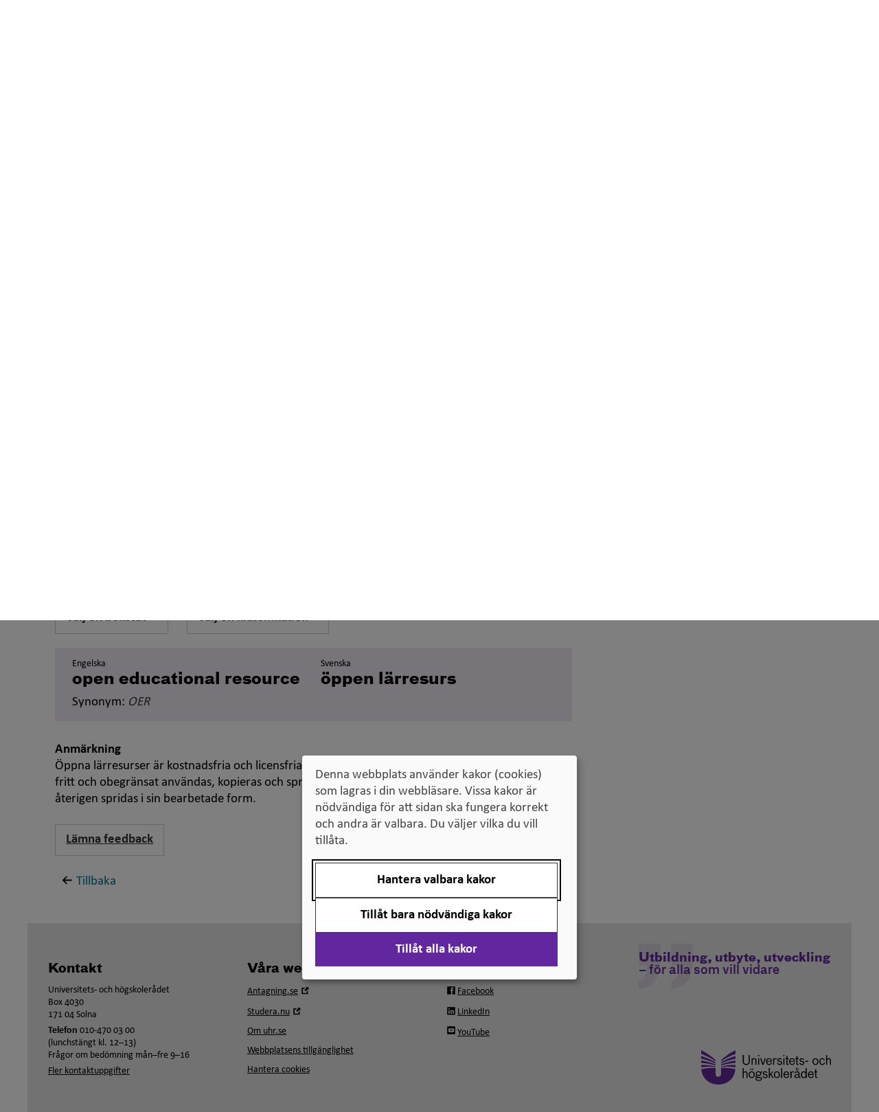

--- FILE ---
content_type: text/html; charset=utf-8
request_url: https://www.uhr.se/publikationer/svensk-engelsk-ordbok/oppen-larresurs?lang=en
body_size: 160621
content:

<!DOCTYPE html>


<html  lang="sv" class="ignore-accessibility-test">
<head>
    <script>
        var uhr = {};
        uhr.ready = function (fn) {
            var w = window, jq = $;
            if (document.readyState !== 'loading') {
                try {
                    fn(w, jq);
                } 
                catch(e) {
                    console.error('Init(I) failed for function', fn, e);
                }
                return;
            }
            document.addEventListener('DOMContentLoaded', () => {
                try {
                    fn(w, jq);
                }
                catch (e) {
                    console.error('Init failed for function', fn, e);
                }
            });
        }
    </script>
    <script src="/Static/Scripts/jquery-3.5.1.min.js" type="text/javascript"></script>
    <script src="/Static/Scripts/jquery-ui.min.js" type="text/javascript"></script>
        <link href="/assets/css/v-638924093006870267/style.css" rel="stylesheet" />
    <meta charset="utf-8" />
    <meta http-equiv="X-UA-Compatible" content="IE=edge" />
    <meta name="viewport" content="width=device-width, initial-scale=1.0" />
    <meta name="format-detection" content="telephone=no">

    <link rel="icon" href="/favicon.ico" />

    

        <meta name="title" content="&#214;ppen l&#228;rresurs - Svensk-engelsk ordbok" />

    <meta name="description" content="" />

    


    <meta name="twitter:card" content="summary" />
        <meta name="twitter:site" content="@uhr_se" />
        <meta name="twitter:title" content="Svensk-engelsk ordbok" />
        <meta name="twitter:description" content="" />
                <meta name="twitter:image" content="https://www.uhr.se/globalassets/uhr-symbol-lila-158x158-facebook.png" />
        <meta property="og:title" content="Svensk-engelsk ordbok" />
        <meta property="og:description" content="" />
        <meta property="fb:app_id" content="712756588876665" />
        <meta property="og:image" content=https://www.uhr.se/globalassets/uhr-ny-logotyp-316x316-facebook.png />
    <meta property="og:type" content="website" />
    <meta property="og:url" content="https://www.uhr.se/publikationer/svensk-engelsk-ordbok/" />
    <meta property="og:site_name" content="UHR.se" />

    <link rel="canonical" href="https://www.uhr.se/publikationer/svensk-engelsk-ordbok/" />

    <!-- UHR logotype for social sharing -->
    <link rel="image_src" type="image/png" href="https://www.uhr.se/globalassets/uhr-symbol-lila-300x300-facebook.png" />
    <link rel="apple-touch-icon" sizes="57x57" href="/Static/images/apple-touch-icon-180x180.png">
    <link rel="apple-touch-icon" sizes="60x60" href="/Static/images/apple-touch-icon-180x180.png">
    <link rel="apple-touch-icon" sizes="72x72" href="/Static/images/apple-touch-icon-180x180.png">
    <link rel="apple-touch-icon" sizes="76x76" href="/Static/images/apple-touch-icon-180x180.png">
    <link rel="apple-touch-icon" sizes="114x114" href="/Static/images/apple-touch-icon-180x180.png">
    <link rel="apple-touch-icon" sizes="120x120" href="/Static/images/apple-touch-icon-180x180.png">
    <link rel="apple-touch-icon" sizes="144x144" href="/Static/images/apple-touch-icon-180x180.png">
    <link rel="apple-touch-icon" sizes="152x152" href="/Static/images/apple-touch-icon-180x180.png">
    <link rel="apple-touch-icon" sizes="180x180" href="/Static/images/apple-touch-icon-180x180.png">
    <link rel="icon" type="image/png" href="/Static/images/favicon-96x96.png" sizes="32x32">
    <link rel="icon" type="image/png" href="/Static/images/favicon-96x96.png" sizes="96x96">
    <link rel="icon" type="image/png" href="/Static/images/favicon-96x96.png" sizes="16x16">
    <link rel="shortcut icon" href="/Static/images/favicon.ico">
    <link rel="icon" type="image/png" href="/Static/images/android-chrome-192x192.png" sizes="192x192">
    <meta name="msapplication-TileColor" content="#62269e">
    <meta name="msapplication-TileImage" content="/Static/images/mstile-144x144.png">
    <meta name="theme-color" content="#62269e">



    <title>&#214;ppen l&#228;rresurs - Svensk-engelsk ordbok - Universitets- och h&#246;gskoler&#229;det (UHR)</title>


     
    
    
    <script>
var klaroConfig={
    version:1,styling:{
        theme:["light","left"]},
        htmlTexts:false,
        cookieExpiresAfterDays:30,
        groupByPurpose:false,default:
    false,
    mustConsent: false,
    acceptAll: true,
    hideDeclineAll: false,
    hideLearnMore: false,
    noticeAsModal: true,
    hideToggleAll: false,
    disablePoweredBy: true,
    translations:{sv:{privacyPolicyUrl:"https://www.uhr.se/om-uhr/om-webbplatsen/kakor-pa-uhr.se/",
        consentNotice:{description:"Denna webbplats använder kakor (cookies) som lagras i din webbläsare. Vissa kakor är nödvändiga för att sidan ska fungera korrekt och andra är valbara. Du väljer vilka du vill tillåta.",
        learnMore:"Hantera valbara kakor"},
        consentModal:{title:"Information om tjänster som använder kakor",
            description:"Denna webbplats använder kakor (cookies) som lagras i din webbläsare. Vissa kakor är nödvändiga för att sidan ska fungera korrekt och andra är valbara. Du väljer vilka du vill tillåta."},
        privacyPolicy:{name:"kakor",text:"Läs mer om hur vi hanterar {privacyPolicy}."},
        contextualConsent:{acceptAlways:"Alltid",
            acceptOnce:"Ja",
            description:"Vill du ladda externt innehåll?"},
            decline:"Tillåt bara nödvändiga kakor",
            ok:"Tillåt alla kakor",
        service:{disableAll:{description:"Använd detta reglage för att tillåta alla kakor eller endast nödvändiga.",
            title:"Ändra för alla kakor"}},
            purposeItem:{service:"service",services:"services"}},
        en:{privacyPolicyUrl:"https://www.uhr.se/om-uhr/om-webbplatsen/kakor-pa-uhr.se/",
        consentNotice:{description:"This website uses cookies which are stored in your browser. Some cookies are necessary for the page to work properly and others are selectable. You choose which ones you want to allow.",
        learnMore:"Cookie settings"},
        consentModal:{title:"Information about services that use cookies",
        description:"This website uses cookies which are stored in your web browser. Some cookies are necessary for the page to function correctly and others are selectable. You choose which ones you want to allow."},
        privacyPolicy:{name:"cookies",text:"Read more about how we handle {privacyPolicy}."},
        contextualConsent:{acceptAlways:"Always",
            acceptOnce:"Yes",
            description:"Do you want to load external content?"},
            decline:"Allow only necessary cookies",
            ok:"Allow all cookies",
        service:{disableAll:{description:"Use this slider to allow all cookies or only necessary.",
            title:"Change for all cookies"}}}},
        services:[{name:"Necessary",
            contextualConsentOnly:!1,
            required:!0,
        translations:{en:{title:"Necessary cookies / techniques",
            description:"These cookies are necessary for the website to function and can not be turned off. They are usually only used when you use a function on the website that needs an answer, for example when you set cookies, log in or fill in a form."},
        sv:{title:"Nödvändiga kakor / tekniker",
            description:"Dessa kakor är nödvändiga för att webbplatsen ska fungera och kan inte stängas av. De används vanligtvis endast när du använder en funktion på webbplatsen som behöver ett svar, exempelvis när du ställer in kakor, loggar in eller fyller i ett formulär."}}},
        {name:"tracking",
            contextualConsentOnly:!1,
        translations:{
            en:{title:"Analysis and Development",
                description:"The website uses Hotjar to evaluate and improve the website content, experience and structure. The collection of the information is anonymised."},
            sv:{title:"Analys och Utveckling",
                description:"Webbplatsen använder Hotjar för att utvärdera och förbättra webbplatsens innehåll, upplevelse och struktur. Insamlandet av informationen anonymiseras."}}},
        {name:"video",
            title:"Video",
            contextualConsentOnly:!1,
            translations:{zz:{title:"Video"},
            en:{description:"Videos on the site are embedded from external video platforms. When these are played, the video services can use cookies."},
            sv:{description:"Filmer på webbplatsen är inbäddade från externa videoplattformar. När dessa spelas upp kan videotjänsterna använda sig av kakor."}}}]};
</script>
<script defer type="text/javascript" src="/Static/Scripts/klaro/klaro_v0.7_no_css.js"></script>
    <link rel="manifest" href="/globalassets/_uhr.se/manifest.json">
<meta name="msapplication-config" content="/globalassets/_uhr.se/browserconfig.xml">
<!-- Google Tag Manager -->
<script data-type="application/javascript" type="text/plain" data-name="tracking">(function (w, d, s, l, i) {
    w[l] = w[l] || []; w[l].push({
        'gtm.start':
		new Date().getTime(), event: 'gtm.js'
    }); var f = d.getElementsByTagName(s)[0],
	j = d.createElement(s), dl = l != 'dataLayer' ? '&l=' + l : ''; j.async = true; j.src='//www.googletagmanager.com/gtm.js?id=' + i + dl; f.parentNode.insertBefore(j, f);
})(window, document, 'script', 'dataLayer', 'GTM-58V8B6');
</script>
<!-- End Google Tag Manager -->
<meta name="facebook-domain-verification" content="nf20ya60caja1e7x4r5cvxpzaqqtil" />
<!-- Specialkod för att dölja icon-extern-lank-uhr vid sociala medielänkar i sidfoten samt för att göra validation error vita -->
<style>
.footer-column .icon-facebook-uhr .icon-extern-lank-uhr:before, .footer-column .icon-linkedin-uhr .icon-extern-lank-uhr:before, .footer-column .icon-twitter-uhr .icon-extern-lank-uhr:before, .footer-column .icon-film-uhr .icon-extern-lank-uhr:before {
content: none;
}
.footer-column .icon-facebook-uhr:before, .footer-column .icon-linkedin-uhr:before, .footer-column .icon-twitter-uhr:before, .footer-column .icon-film-uhr:before {
margin-right: 2px;
}
.EPiServerForms .Form__Element .Form__Element__ValidationError {color:white !important;}
</style>
 
</head>

<body class="">
	






<!-- Google Tag Manager (noscript) -->
<noscript>
<iframe data-name="tracking" data-src="//www.googletagmanager.com/ns.html?id=GTM-58V8B6" height="0" width="0" style="display:none;visibility:hidden"></iframe>
</noscript>
<!-- End Google Tag Manager (noscript) -->




<div id="main-container" class="container body-content  default">
    <header id="header">



<nav class="skip-links" aria-label="
				Genv&#228;gar
			">
    <ul>
        <li>
            <a id="gotonav" href="#navigation">
                <span>Till navigationen</span>
            </a>
        </li>
        <li>
            <a id="gotocontent" href="#main-content">
                <span>Till inneh&#229;ll</span>
            </a>
        </li>
    </ul>
</nav>

<div class="row hidden-print">
    <div class="topitems col-sm-10 col-sm-offset-2">
        
<div class="topitems-desktop topitems-list hidden-sm hidden-xs"><div>
<div class="block">


    <a href="/en/start/"   class="block-link">
        <p><span lang="en" data-lang="Engelska">In English</span></p>
    </a>

</div></div><div>

<div class="infotab-block">
    <div class="dropdown ">
        <button id ="TopLinkArea20776" class="dropdown-toggle" data-toggle="dropdown" aria-haspopup="true">
            Andra språk
            <span class="caret"></span>
        </button>
        <div class="dropdown-menu" role="menu">
            <nav id="dropdown-menu-items" aria-labelledby="TopLinkArea20776">
                <ul>
<li><a title="Arabiska/العربية" href="/ar/om-uhr/andra-sprak/arabiska/">Arabiska/<span lang="ar" data-lang="ar">العربية</span></a></li>
<li><a title="Bosniska, kroatiska, serbiska" href="/om-uhr/andra-sprak/bosniska-kroatiska-serbiska/" target="_top">Bosniska, kroatiska, serbiska/<span lang="hr" data-lang="Kroatiska">bosanski, hrvatski, srpski</span></a></li>
<li><a title="Farsi" href="/fa/om-uhr/andra-sprak/farsi/">Farsi/<span lang="fa" data-lang="Farsi">فارسى</span></a></li>
<li><a title="Finska" href="/om-uhr/andra-sprak/finska/" target="_top">Finska/<span lang="fi" data-lang="Finska">suomeksi</span></a></li>
<li><a title="Franska" href="/om-uhr/andra-sprak/franska/">Franska/<span lang="fr" data-lang="Franska">fran&ccedil;ais</span></a></li>
<li><a title="Jiddisch" href="/om-uhr/andra-sprak/jiddisch/">Jiddisch/<span lang="yi" data-lang="Jiddisch"> ייִדיש</span></a></li>
<li><a title="Me&auml;nkieli" href="/om-uhr/andra-sprak/meankieli/" target="_top"><span lang="fit" data-lang="fit">Me&auml;nkieli</span></a></li>
<li><a title="Nordsamiska" href="/om-uhr/andra-sprak/nordsamiska/" target="_top">Nordsamiska/<span lang="se" data-lang="Nordsamiska">davvis&aacute;megiella</span></a></li>
<li><a title="Romska" href="/om-uhr/andra-sprak/romska/" target="_top">Romska/<span lang="rom" data-lang="Romska/romani">romani čhib</span></a></li>
<li><a title="Somaliska" href="/om-uhr/andra-sprak/somali/">Somaliska/<span lang="so" data-lang="Somaliska">af soomaali</span></a></li>
<li><a title="Spanska" href="/om-uhr/andra-sprak/spanska/" target="_top">Spanska/<span lang="es" data-lang="Spanska">espa&ntilde;ol</span></a></li>
</ul>
            </nav>
        </div>
    </div>
</div>

<script>
    uhr.ready(function () {
        document.querySelectorAll("nav[id='dropdown-menu-items'] a").forEach((element) => element.setAttribute("role", "menuitem"));
    });
</script></div><div>
<div class="block">


    <a href="/publikationer/"   class="block-link">
        Publikationer
    </a>

</div></div><div>
<div class="block">


    <a href="/om-uhr/pressrum/"   class="block-link">
        Press
    </a>

</div></div></div>    </div>
</div>

<div class="row row-eq-height logo-search-row">
    <div class="col-xs-12 col-sm-7 col-md-8">
        <div class="logo-container">
            <a href="/" title="Hem" class="ignore-accessibility-test no-text-decoration" id="portalHead">
                    <img src="/globalassets/uhr-logo-rgb.svg" alt="Universitets- och h&#246;gskoler&#229;dets logotyp" class="logo hidden-sm hidden-xs" />
                    <img src="/globalassets/uhr-logo-rgb.svg" alt="Universitets- och h&#246;gskoler&#229;dets logotyp" class="logo hidden-md hidden-lg" />

            </a>
        </div>
    </div>

        <div id="search-desktop" class="col-sm-5 text-right hidden-sm hidden-xs hidden-print">
<div class="search-container">



<form action="/ovrigt/sok/" data-ajax-url="/uhrsearchjson" data-current-page-id="3349" method="get" role="search">        <div class="input-group ">
            <input id="searchBoxInHeaderIdDesktop" aria-label="S&#246;k p&#229; webbplatsen" aria-controls="searchBoxInHeaderIdDesktop-container-search-autocomplete" type="search" class="form-control search-autocomplete search-box" placeholder="S&#246;k p&#229; webbplatsen" required="required" value="" name="q" autocomplete="on" />
            <div id="searchBoxInHeaderIdDesktop-container-search-autocomplete" class="test-autocomplete"></div>
            <span class="input-group-btn">
                <button class="btn btn-submit btn-primary" type="submit">
                    <svg class='icon icon-forstoringsglas' aria-hidden='true' focusable='false'><use xlink:href='/assets/svg/uhriconsprite.svg#icon-forstoringsglas'></use></svg>
                    <span class="searchtext">S&#246;k</span>
                </button>
            </span>
        </div>
</form></div>

        </div>
</div>

<div class="hidden-sm hidden-xs hidden-print">
        <nav class="navbar navbar-default navbar-desktop" aria-label="Meny">
        <div class="navigation-desktop" id="navigation">
            
            <ul class="nav navbar-level-1-items nav-justified">
                    <li>

                        <a href="/studier-och-antagning/"
                           
                           class="preventAutomaticIcon first "
                           >
                            Antagning och studier
                        </a>
                    </li>
                    <li>

                        <a href="/bedomning-av-utlandsk-utbildning/"
                           
                           class="preventAutomaticIcon  "
                           >
                            Bed&#246;mning av utl&#228;ndsk utbildning
                        </a>
                    </li>
                    <li>

                        <a href="/internationella-mojligheter/"
                           
                           class="preventAutomaticIcon  "
                           >
                            Internationella m&#246;jligheter
                        </a>
                    </li>
                    <li>

                        <a href="/digitalisering-for-universitet-och-hogskolor/"
                           
                           class="preventAutomaticIcon  "
                           >
                            Digitalisering f&#246;r universitet och h&#246;gskolor
                        </a>
                    </li>
                    <li>

                        <a href="/breddad-rekrytering-och-deltagande/"
                           
                           class="preventAutomaticIcon  "
                           >
                            Breddad rekrytering och deltagande
                        </a>
                    </li>
                    <li>

                        <a href="/om-uhr/"
                           
                           class="preventAutomaticIcon last "
                           >
                            Om Universitets- och h&#246;gskoler&#229;det
                        </a>
                    </li>
            </ul>
        </div>
    </nav>


</div>

<div class="visible-sm-block visible-xs-block hidden-print">



<nav class="navbar navbar-default navbar-mobile" aria-label="Mobilmeny">
    <div class="navbar-header">
        <div class="row no-gutters">
                <div class="col-xs-4">
                    <button class="js-top-menu-toggle navbar-toggle search-toggle collapsed btn btn-icon"
                            id="mobile-search-button"
                            type="button"
                            data-toggle="collapse"
                            data-target="#search-phone"
                            aria-controls="search-phone"
                            aria-expanded="false"
                            onclick="focusSearch()">
                        <svg class='icon icon-forstoringsglas' aria-hidden='true' focusable='false'><use xlink:href='/assets/svg/uhriconsprite.svg#icon-forstoringsglas'></use></svg>
                        <span class="menu-text">S&#246;k</span>
                    </button>
                </div>
                <div id="search-phone" class="collapse search-phone">
<div class="search-container">



<form action="/ovrigt/sok/" data-ajax-url="/uhrsearchjson" data-current-page-id="3349" method="get" role="search">        <div class="input-group ">
            <input id="searchBoxInHeaderIdMobile" aria-label="S&#246;k p&#229; webbplatsen" aria-controls="searchBoxInHeaderIdMobile-container-search-autocomplete" type="search" class="form-control search-autocomplete search-box" placeholder="S&#246;k p&#229; webbplatsen" required="required" value="" name="q" autocomplete="on" />
            <div id="searchBoxInHeaderIdMobile-container-search-autocomplete" class="test-autocomplete"></div>
            <span class="input-group-btn">
                <button class="btn btn-submit btn-primary" type="submit">
                    <svg class='icon icon-forstoringsglas' aria-hidden='true' focusable='false'><use xlink:href='/assets/svg/uhriconsprite.svg#icon-forstoringsglas'></use></svg>
                    <span class="searchtext">S&#246;k</span>
                </button>
            </span>
        </div>
</form></div>

                </div>


            <div class="col-xs-8">
                <button class="js-top-menu-toggle navbar-toggle menu-toggle collapsed btn btn-icon"
                        type="button"
                        data-toggle="collapse"
                        data-target="#navigation-phone"
                        aria-controls="navigation-phone"
                        aria-expanded="false">
                    <span class="sr-only">
				V&#228;xla navigering
			</span>
                    <span class="menu-icon">
                        <span class="icon-bar"></span>
                        <span class="icon-bar"></span>
                        <span class="icon-bar"></span>
                    </span>
                    <span class="menu-text">Meny</span>
                </button>
            </div>

        </div>
    </div>

    
 
    <div id="navigation-phone" class="collapse navigation-phone navbar-collapse">


<ul id="navigationpart5-Mobile" class="nav level0  ">
        <li class="has-children">
            <a  href="/studier-och-antagning/" class="preventAutomaticIcon">Antagning och studier</a>

                <button class="ignore-accessibility-test expand-button btn"
                        type="button" 
                        data-toggle="collapse-next" 
                        aria-expanded="false"
                        aria-controls="navigationpart3298-Mobile">
                    <svg class='icon icon-triangel-pil-ned' aria-hidden='true' focusable='false'><use xlink:href='/assets/svg/uhriconsprite.svg#icon-triangel-pil-ned'></use></svg>
                    <span class="sr-only">Undermeny f&#246;r Antagning och studier</span>
                </button>
                <span class="flex-break"></span>


<ul id="navigationpart3298-Mobile" class="nav level1 collapse ">
        <li class="no-children">
            <a  href="/studier-och-antagning/for-dig-som-ar-vagledare/" class="preventAutomaticIcon">F&#246;r dig som &#228;r v&#228;gledare</a>

        </li>
        <li class="has-children">
            <a  href="/studier-och-antagning/tilltrade-till-hogskolan/" class="preventAutomaticIcon">Tilltr&#228;de till h&#246;gskolan</a>

                <button class="ignore-accessibility-test expand-button btn"
                        type="button" 
                        data-toggle="collapse-next" 
                        aria-expanded="false"
                        aria-controls="navigationpart5098-Mobile">
                    <svg class='icon icon-triangel-pil-ned' aria-hidden='true' focusable='false'><use xlink:href='/assets/svg/uhriconsprite.svg#icon-triangel-pil-ned'></use></svg>
                    <span class="sr-only">Undermeny f&#246;r Tilltr&#228;de till h&#246;gskolan</span>
                </button>
                <span class="flex-break"></span>


<ul id="navigationpart5098-Mobile" class="nav level2 collapse ">
        <li class="has-children">
            <a  href="/studier-och-antagning/tilltrade-till-hogskolan/Antagning-till-grundniva/" class="preventAutomaticIcon">Antagning till grundniv&#229;</a>

                <button class="ignore-accessibility-test expand-button btn"
                        type="button" 
                        data-toggle="collapse-next" 
                        aria-expanded="false"
                        aria-controls="navigationpart5099-Mobile">
                    <svg class='icon icon-triangel-pil-ned' aria-hidden='true' focusable='false'><use xlink:href='/assets/svg/uhriconsprite.svg#icon-triangel-pil-ned'></use></svg>
                    <span class="sr-only">Undermeny f&#246;r Antagning till grundniv&#229;</span>
                </button>
                <span class="flex-break"></span>


<ul id="navigationpart5099-Mobile" class="nav level3 collapse ">
        <li class="has-children">
            <a  href="/studier-och-antagning/tilltrade-till-hogskolan/Antagning-till-grundniva/tilltrade-yrkeslararutbildningen/" class="preventAutomaticIcon">Tilltr&#228;de till yrkesl&#228;rarutbildningen – s&#228;rskilda beh&#246;righetskrav</a>

                <button class="ignore-accessibility-test expand-button btn"
                        type="button" 
                        data-toggle="collapse-next" 
                        aria-expanded="false"
                        aria-controls="navigationpart5101-Mobile">
                    <svg class='icon icon-triangel-pil-ned' aria-hidden='true' focusable='false'><use xlink:href='/assets/svg/uhriconsprite.svg#icon-triangel-pil-ned'></use></svg>
                    <span class="sr-only">Undermeny f&#246;r Tilltr&#228;de till yrkesl&#228;rarutbildningen – s&#228;rskilda beh&#246;righetskrav</span>
                </button>
                <span class="flex-break"></span>


<ul id="navigationpart5101-Mobile" class="nav level4 collapse ">
        <li class="no-children">
            <a  href="/studier-och-antagning/tilltrade-till-hogskolan/Antagning-till-grundniva/tilltrade-yrkeslararutbildningen/uhrs-samordningsuppdrag-for-validering-av-yrkeskunskaper/" class="preventAutomaticIcon">UHR:s samordningsuppdrag f&#246;r validering av yrkeskunskaper</a>

        </li>
</ul>
        </li>
</ul>
        </li>
        <li class="no-children">
            <a  href="/studier-och-antagning/tilltrade-till-hogskolan/Urval-till-grundniva/" class="preventAutomaticIcon">Urval till grundniv&#229;</a>

        </li>
        <li class="no-children">
            <a  href="/studier-och-antagning/tilltrade-till-hogskolan/Antagning-till-avancerad-niva/" class="preventAutomaticIcon">Antagning till avancerad niv&#229;</a>

        </li>
        <li class="no-children">
            <a  href="/studier-och-antagning/tilltrade-till-hogskolan/Antagning-till-forskarniva/" class="preventAutomaticIcon">Antagning till forskarniv&#229;</a>

        </li>
        <li class="has-children">
            <a  href="/studier-och-antagning/tilltrade-till-hogskolan/Betygsurval/" class="preventAutomaticIcon">Betygsurval</a>

                <button class="ignore-accessibility-test expand-button btn"
                        type="button" 
                        data-toggle="collapse-next" 
                        aria-expanded="false"
                        aria-controls="navigationpart5475-Mobile">
                    <svg class='icon icon-triangel-pil-ned' aria-hidden='true' focusable='false'><use xlink:href='/assets/svg/uhriconsprite.svg#icon-triangel-pil-ned'></use></svg>
                    <span class="sr-only">Undermeny f&#246;r Betygsurval</span>
                </button>
                <span class="flex-break"></span>


<ul id="navigationpart5475-Mobile" class="nav level3 collapse ">
        <li class="no-children">
            <a  href="/studier-och-antagning/tilltrade-till-hogskolan/Betygsurval/Betygskomplettering/" class="preventAutomaticIcon">Betygskomplettering</a>

        </li>
        <li class="no-children">
            <a  href="/studier-och-antagning/tilltrade-till-hogskolan/Betygsurval/Meritvarde/" class="preventAutomaticIcon">Meritv&#228;rdering</a>

        </li>
</ul>
        </li>
        <li class="no-children">
            <a  href="/studier-och-antagning/tilltrade-till-hogskolan/Urval-med-hogskoleprov/" class="preventAutomaticIcon">Urval med h&#246;gskoleprov</a>

        </li>
        <li class="has-children">
            <a  href="/studier-och-antagning/tilltrade-till-hogskolan/Alternativt-urval/" class="preventAutomaticIcon">Andra krav, annan platsf&#246;rdelning och alternativt urval</a>

                <button class="ignore-accessibility-test expand-button btn"
                        type="button" 
                        data-toggle="collapse-next" 
                        aria-expanded="false"
                        aria-controls="navigationpart5479-Mobile">
                    <svg class='icon icon-triangel-pil-ned' aria-hidden='true' focusable='false'><use xlink:href='/assets/svg/uhriconsprite.svg#icon-triangel-pil-ned'></use></svg>
                    <span class="sr-only">Undermeny f&#246;r Andra krav, annan platsf&#246;rdelning och alternativt urval</span>
                </button>
                <span class="flex-break"></span>


<ul id="navigationpart5479-Mobile" class="nav level3 collapse ">
        <li class="no-children">
            <a  href="/studier-och-antagning/tilltrade-till-hogskolan/Alternativt-urval/beslut-om--annan-platsfordelning-och-alternativt-urval/" class="preventAutomaticIcon">Beslut om  annan platsf&#246;rdelning och alternativt urval</a>

        </li>
</ul>
        </li>
        <li class="no-children">
            <a  href="/studier-och-antagning/tilltrade-till-hogskolan/Hogskoleforordningen/" class="preventAutomaticIcon">H&#246;gskolef&#246;rordningen</a>

        </li>
        <li class="no-children">
            <a  href="/studier-och-antagning/tilltrade-till-hogskolan/bedomningshandboken/" class="preventAutomaticIcon">Bed&#246;mningshandboken</a>

        </li>
</ul>
        </li>
        <li class="has-children">
            <a  href="/studier-och-antagning/Examina-pa-universitet-och-hogskola/" class="preventAutomaticIcon">Examina p&#229; universitet och h&#246;gskola</a>

                <button class="ignore-accessibility-test expand-button btn"
                        type="button" 
                        data-toggle="collapse-next" 
                        aria-expanded="false"
                        aria-controls="navigationpart5484-Mobile">
                    <svg class='icon icon-triangel-pil-ned' aria-hidden='true' focusable='false'><use xlink:href='/assets/svg/uhriconsprite.svg#icon-triangel-pil-ned'></use></svg>
                    <span class="sr-only">Undermeny f&#246;r Examina p&#229; universitet och h&#246;gskola</span>
                </button>
                <span class="flex-break"></span>


<ul id="navigationpart5484-Mobile" class="nav level2 collapse ">
        <li class="no-children">
            <a  href="/studier-och-antagning/Examina-pa-universitet-och-hogskola/Examina-pa-grundniva/" class="preventAutomaticIcon">Examina p&#229; grundniv&#229;</a>

        </li>
        <li class="no-children">
            <a  href="/studier-och-antagning/Examina-pa-universitet-och-hogskola/Examen-pa-avancerad-niva/" class="preventAutomaticIcon">Examen p&#229; avancerad niv&#229;</a>

        </li>
        <li class="no-children">
            <a  href="/studier-och-antagning/Examina-pa-universitet-och-hogskola/Examina-pa-forskarniva/" class="preventAutomaticIcon">Examina p&#229; forskarniv&#229;</a>

        </li>
        <li class="no-children">
            <a  href="/studier-och-antagning/Examina-pa-universitet-och-hogskola/Examina-fore-1-juli-2007/" class="preventAutomaticIcon">Examina f&#246;re 1 juli 2007</a>

        </li>
        <li class="no-children">
            <a  href="/studier-och-antagning/Examina-pa-universitet-och-hogskola/Bilaga-till-examensbevis/" class="preventAutomaticIcon">Diploma supplement</a>

        </li>
</ul>
        </li>
        <li class="no-children">
            <a  href="/studier-och-antagning/Studier-utomlands/" class="preventAutomaticIcon">Studier utomlands</a>

        </li>
        <li class="has-children">
            <a  href="/studier-och-antagning/Hogskoleprovet/" class="preventAutomaticIcon">H&#246;gskoleprovet</a>

                <button class="ignore-accessibility-test expand-button btn"
                        type="button" 
                        data-toggle="collapse-next" 
                        aria-expanded="false"
                        aria-controls="navigationpart7411-Mobile">
                    <svg class='icon icon-triangel-pil-ned' aria-hidden='true' focusable='false'><use xlink:href='/assets/svg/uhriconsprite.svg#icon-triangel-pil-ned'></use></svg>
                    <span class="sr-only">Undermeny f&#246;r H&#246;gskoleprovet</span>
                </button>
                <span class="flex-break"></span>


<ul id="navigationpart7411-Mobile" class="nav level2 collapse ">
        <li class="no-children">
            <a  href="/studier-och-antagning/Hogskoleprovet/Prov-i-atta-delar/" class="preventAutomaticIcon">Prov i &#229;tta delar</a>

        </li>
        <li class="no-children">
            <a  href="/studier-och-antagning/Hogskoleprovet/for-dig-som-ar-eller-vill-bli-intygsgivare/" class="preventAutomaticIcon">F&#246;r dig som &#228;r eller vill bli intygsgivare</a>

        </li>
</ul>
        </li>
        <li class="has-children">
            <a  href="/studier-och-antagning/antagningsstatistik/" class="preventAutomaticIcon">Antagningsstatistik</a>

                <button class="ignore-accessibility-test expand-button btn"
                        type="button" 
                        data-toggle="collapse-next" 
                        aria-expanded="false"
                        aria-controls="navigationpart281652-Mobile">
                    <svg class='icon icon-triangel-pil-ned' aria-hidden='true' focusable='false'><use xlink:href='/assets/svg/uhriconsprite.svg#icon-triangel-pil-ned'></use></svg>
                    <span class="sr-only">Undermeny f&#246;r Antagningsstatistik</span>
                </button>
                <span class="flex-break"></span>


<ul id="navigationpart281652-Mobile" class="nav level2 collapse ">
        <li class="no-children">
            <a  href="/studier-och-antagning/antagningsstatistik/topp-20-behoriga-sokande-urval-1-ht2025/" class="preventAutomaticIcon">Topp 20 beh&#246;riga s&#246;kande, urval 1 HT2025</a>

        </li>
        <li class="no-children">
            <a  href="/studier-och-antagning/antagningsstatistik/topp-20-program-med-hogst-antagningspoang-bi/" class="preventAutomaticIcon">Topp 20 program med h&#246;gst antagningspo&#228;ng (BI)</a>

        </li>
        <li class="no-children">
            <a  href="/studier-och-antagning/antagningsstatistik/topp-20-program-med-flest-sokande-ht2025-sista-anmalningsdag/" class="preventAutomaticIcon">Program med flest s&#246;kande h&#246;stterminen 2025</a>

        </li>
        <li class="no-children">
            <a  href="/studier-och-antagning/antagningsstatistik/kurser-med-flest-sokande-ht2025/" class="preventAutomaticIcon">Kurser med flest s&#246;kande h&#246;stterminen 2025</a>

        </li>
        <li class="no-children">
            <a  href="/studier-och-antagning/antagningsstatistik/topp-20-sokande-till-sommarterminen-2025/" class="preventAutomaticIcon">Topp 20 s&#246;kande till sommarterminen 2025</a>

        </li>
        <li class="no-children">
            <a  href="/studier-och-antagning/antagningsstatistik/topp-20-program-med-hogst-antagningspoang-i-bi-urval-2/" class="preventAutomaticIcon">Topp 20 program med h&#246;gst antagningspo&#228;ng i BI, urval 2</a>

        </li>
        <li class="no-children">
            <a  href="/studier-och-antagning/antagningsstatistik/topp-20-kurser-med-flest-antagna/" class="preventAutomaticIcon">Topp 20 kurser med flest antagna VT2025</a>

        </li>
        <li class="no-children">
            <a  href="/studier-och-antagning/antagningsstatistik/antal-antagna-till-vify-utbildningar-varterminen-2025/" class="preventAutomaticIcon">Antal antagna till VIFY-utbildningar v&#229;rterminen 2025</a>

        </li>
        <li class="no-children">
            <a  href="/studier-och-antagning/antagningsstatistik/antal-behoriga-sokande-till-program-varterminen-2025/" class="preventAutomaticIcon">Antal beh&#246;riga s&#246;kande till program v&#229;rterminen 2025</a>

        </li>
        <li class="no-children">
            <a  href="/studier-och-antagning/antagningsstatistik/antal-behoriga-sokande-till-kurser-varterminen-2025/" class="preventAutomaticIcon">Antal beh&#246;riga s&#246;kande till kurser v&#229;rterminen 2025</a>

        </li>
        <li class="no-children">
            <a  href="/studier-och-antagning/antagningsstatistik/flest-sokande-i-forsta-hand-till-program-vt-2025/" class="preventAutomaticIcon">Flest s&#246;kande i f&#246;rsta hand till program VT 2025</a>

        </li>
        <li class="no-children">
            <a  href="/studier-och-antagning/antagningsstatistik/flest-sokande-i-forsta-hand-kurser-vt-2025/" class="preventAutomaticIcon">Flest s&#246;kande i f&#246;rsta hand kurser VT 2025</a>

        </li>
        <li class="no-children">
            <a  href="/studier-och-antagning/antagningsstatistik/vify-utbildningar-med-flest-sokande-varen-2025/" class="preventAutomaticIcon">VIFY-utbildningar med flest s&#246;kande v&#229;ren 2025</a>

        </li>
        <li class="no-children">
            <a  href="/studier-och-antagning/antagningsstatistik/topp-20-program-med-hog-konkurrens-bi-andra-urvalet-ht-2024/" class="preventAutomaticIcon">Topp-20 program med h&#246;g konkurrens (BI), andra urvalet HT 2024</a>

        </li>
        <li class="no-children">
            <a  href="/studier-och-antagning/antagningsstatistik/kurser-med-flest-behoriga-sokande-urval-1-ht-2024/" class="preventAutomaticIcon">Kurser med flest beh&#246;riga s&#246;kande, urval 1 HT 2024</a>

        </li>
        <li class="no-children">
            <a  href="/studier-och-antagning/antagningsstatistik/program-med-flest-behoriga-sokande-urval-1-ht-2024/" class="preventAutomaticIcon">Program med flest beh&#246;riga s&#246;kande, urval 1 HT 2024</a>

        </li>
        <li class="no-children">
            <a  href="/studier-och-antagning/antagningsstatistik/topp-20-sommarkurser-med-flest-antagna-st-2024/" class="preventAutomaticIcon">Topp 20 sommarkurser med flest antagna ST 2024</a>

        </li>
        <li class="no-children">
            <a  href="/studier-och-antagning/antagningsstatistik/program-med-flest-sokande-ht-2024/" class="preventAutomaticIcon">Program med flest s&#246;kande HT 2024</a>

        </li>
        <li class="no-children">
            <a  href="/studier-och-antagning/antagningsstatistik/topp-20-kurser-med-flest-sokande-i-tid-ht24/" class="preventAutomaticIcon">Topp 20 kurser med flest s&#246;kande i tid HT 2024</a>

        </li>
        <li class="no-children">
            <a  href="/studier-och-antagning/antagningsstatistik/topp10-kurser-med-flest-behoriga-sokande-ht23/" class="preventAutomaticIcon">Topp 10 kurser med flest beh&#246;riga s&#246;kande HT23</a>

        </li>
        <li class="no-children">
            <a  href="/studier-och-antagning/antagningsstatistik/topp-10--sommarkurser-med-flest-antagna/" class="preventAutomaticIcon">Topp 10 – sommarkurser med flest antagna</a>

        </li>
        <li class="no-children">
            <a  href="/studier-och-antagning/antagningsstatistik/topp-tio-popularaste-sommarkurserna/" class="preventAutomaticIcon">Topp tio popul&#228;raste sommarkurserna</a>

        </li>
        <li class="no-children">
            <a  href="/studier-och-antagning/antagningsstatistik/topp-20-utbildningar-med-flest-behoriga-sokande-ST-2023/" class="preventAutomaticIcon">Topp 20: utbildningar med flest beh&#246;riga s&#246;kande ST 2023</a>

        </li>
        <li class="no-children">
            <a  href="/studier-och-antagning/antagningsstatistik/topplista-antagna-vt-2022-urval-2/" class="preventAutomaticIcon">Topplista antagna vt 2022 urval 2</a>

        </li>
        <li class="no-children">
            <a  href="/studier-och-antagning/antagningsstatistik/topplista-antagna-vt2022-urval1/" class="preventAutomaticIcon">Topplista antagna vt2022 urval 1</a>

        </li>
</ul>
        </li>
        <li class="no-children">
            <a  href="/studier-och-antagning/analyser-av-antagningsstatistik/" class="preventAutomaticIcon">Analyser av antagningsstatistik</a>

        </li>
        <li class="no-children">
            <a  href="/studier-och-antagning/Betygsdatabasen/" class="preventAutomaticIcon">Nationella betygsdatabasen</a>

        </li>
</ul>
        </li>
        <li class="has-children">
            <a  href="/bedomning-av-utlandsk-utbildning/" class="preventAutomaticIcon">Bed&#246;mning av utl&#228;ndsk utbildning</a>

                <button class="ignore-accessibility-test expand-button btn"
                        type="button" 
                        data-toggle="collapse-next" 
                        aria-expanded="false"
                        aria-controls="navigationpart604863-Mobile">
                    <svg class='icon icon-triangel-pil-ned' aria-hidden='true' focusable='false'><use xlink:href='/assets/svg/uhriconsprite.svg#icon-triangel-pil-ned'></use></svg>
                    <span class="sr-only">Undermeny f&#246;r Bed&#246;mning av utl&#228;ndsk utbildning</span>
                </button>
                <span class="flex-break"></span>


<ul id="navigationpart604863-Mobile" class="nav level1 collapse ">
        <li class="no-children">
            <a  href="/bedomning-av-utlandsk-utbildning/vad-utbildning-motsvarar/" class="preventAutomaticIcon">Vad din utbildning motsvarar i Sverige</a>

        </li>
        <li class="no-children">
            <a  href="/bedomning-av-utlandsk-utbildning/bedomningstjanst/" class="preventAutomaticIcon">Bed&#246;mningstj&#228;nst</a>

        </li>
        <li class="has-children">
            <a  href="/bedomning-av-utlandsk-utbildning/ansoka-om-bedomning/" class="preventAutomaticIcon">Att ans&#246;ka om bed&#246;mning</a>

                <button class="ignore-accessibility-test expand-button btn"
                        type="button" 
                        data-toggle="collapse-next" 
                        aria-expanded="false"
                        aria-controls="navigationpart430062-Mobile">
                    <svg class='icon icon-triangel-pil-ned' aria-hidden='true' focusable='false'><use xlink:href='/assets/svg/uhriconsprite.svg#icon-triangel-pil-ned'></use></svg>
                    <span class="sr-only">Undermeny f&#246;r Att ans&#246;ka om bed&#246;mning</span>
                </button>
                <span class="flex-break"></span>


<ul id="navigationpart430062-Mobile" class="nav level2 collapse ">
        <li class="no-children">
            <a  href="/bedomning-av-utlandsk-utbildning/ansoka-om-bedomning/dokument-skicka-in/" class="preventAutomaticIcon">Dokument som du beh&#246;ver skicka in</a>

        </li>
        <li class="no-children">
            <a  href="/bedomning-av-utlandsk-utbildning/ansoka-om-bedomning/digitalt-utlatande/" class="preventAutomaticIcon">Digitalt utl&#229;tande</a>

        </li>
        <li class="no-children">
            <a  href="/bedomning-av-utlandsk-utbildning/ansoka-om-bedomning/bedomningsprocessen/" class="preventAutomaticIcon">Bed&#246;mningsprocessen</a>

        </li>
</ul>
        </li>
        <li class="has-children">
            <a  href="/bedomning-av-utlandsk-utbildning/ansokan/" class="preventAutomaticIcon">Ans&#246;kan om bed&#246;mning</a>

                <button class="ignore-accessibility-test expand-button btn"
                        type="button" 
                        data-toggle="collapse-next" 
                        aria-expanded="false"
                        aria-controls="navigationpart201522-Mobile">
                    <svg class='icon icon-triangel-pil-ned' aria-hidden='true' focusable='false'><use xlink:href='/assets/svg/uhriconsprite.svg#icon-triangel-pil-ned'></use></svg>
                    <span class="sr-only">Undermeny f&#246;r Ans&#246;kan om bed&#246;mning</span>
                </button>
                <span class="flex-break"></span>


<ul id="navigationpart201522-Mobile" class="nav level2 collapse ">
        <li class="no-children">
            <a  href="/bedomning-av-utlandsk-utbildning/ansokan/instruktioner/" class="preventAutomaticIcon">Instruktioner - s&#229; ans&#246;ker du</a>

        </li>
</ul>
        </li>
        <li class="has-children">
            <a  href="/bedomning-av-utlandsk-utbildning/arbete-och-studier/" class="preventAutomaticIcon">G&#229; vidare till arbete och studier</a>

                <button class="ignore-accessibility-test expand-button btn"
                        type="button" 
                        data-toggle="collapse-next" 
                        aria-expanded="false"
                        aria-controls="navigationpart436183-Mobile">
                    <svg class='icon icon-triangel-pil-ned' aria-hidden='true' focusable='false'><use xlink:href='/assets/svg/uhriconsprite.svg#icon-triangel-pil-ned'></use></svg>
                    <span class="sr-only">Undermeny f&#246;r G&#229; vidare till arbete och studier</span>
                </button>
                <span class="flex-break"></span>


<ul id="navigationpart436183-Mobile" class="nav level2 collapse ">
        <li class="has-children">
            <a  href="/bedomning-av-utlandsk-utbildning/arbete-och-studier/arbeta-i-Sverige/" class="preventAutomaticIcon">Arbeta i Sverige</a>

                <button class="ignore-accessibility-test expand-button btn"
                        type="button" 
                        data-toggle="collapse-next" 
                        aria-expanded="false"
                        aria-controls="navigationpart443538-Mobile">
                    <svg class='icon icon-triangel-pil-ned' aria-hidden='true' focusable='false'><use xlink:href='/assets/svg/uhriconsprite.svg#icon-triangel-pil-ned'></use></svg>
                    <span class="sr-only">Undermeny f&#246;r Arbeta i Sverige</span>
                </button>
                <span class="flex-break"></span>


<ul id="navigationpart443538-Mobile" class="nav level3 collapse ">
        <li class="no-children">
            <a  href="/bedomning-av-utlandsk-utbildning/arbete-och-studier/arbeta-i-Sverige/Reglerade-yrken/" class="preventAutomaticIcon">Reglerade yrken</a>

        </li>
</ul>
        </li>
        <li class="no-children">
            <a  href="/bedomning-av-utlandsk-utbildning/arbete-och-studier/studera-i-Sverige/" class="preventAutomaticIcon">Studera i Sverige</a>

        </li>
</ul>
        </li>
        <li class="has-children">
            <a  href="/bedomning-av-utlandsk-utbildning/for-dig-som-arbetar-med-bedomning/" class="preventAutomaticIcon">F&#246;r dig som arbetar med bed&#246;mning</a>

                <button class="ignore-accessibility-test expand-button btn"
                        type="button" 
                        data-toggle="collapse-next" 
                        aria-expanded="false"
                        aria-controls="navigationpart430237-Mobile">
                    <svg class='icon icon-triangel-pil-ned' aria-hidden='true' focusable='false'><use xlink:href='/assets/svg/uhriconsprite.svg#icon-triangel-pil-ned'></use></svg>
                    <span class="sr-only">Undermeny f&#246;r F&#246;r dig som arbetar med bed&#246;mning</span>
                </button>
                <span class="flex-break"></span>


<ul id="navigationpart430237-Mobile" class="nav level2 collapse ">
        <li class="no-children">
            <a  href="/bedomning-av-utlandsk-utbildning/for-dig-som-arbetar-med-bedomning/referensramar-for-svenska-kvalifikationer/" class="preventAutomaticIcon">Referensramar f&#246;r svenska kvalifikationer</a>

        </li>
        <li class="no-children">
            <a  href="/bedomning-av-utlandsk-utbildning/for-dig-som-arbetar-med-bedomning/rapport-och-statistik/" class="preventAutomaticIcon">Statistik och rapporter</a>

        </li>
</ul>
        </li>
        <li class="no-children">
            <a  href="/bedomning-av-utlandsk-utbildning/for-dig-som-vill-anstalla/" class="preventAutomaticIcon">F&#246;r dig som vill anst&#228;lla</a>

        </li>
        <li class="no-children">
            <a  href="/bedomning-av-utlandsk-utbildning/for-dig-som-vagleder-andra/" class="preventAutomaticIcon">F&#246;r dig som v&#228;gleder andra</a>

        </li>
        <li class="has-children">
            <a  href="/bedomning-av-utlandsk-utbildning/enic-naric-sverige/" class="preventAutomaticIcon">ENIC-NARIC Sverige</a>

                <button class="ignore-accessibility-test expand-button btn"
                        type="button" 
                        data-toggle="collapse-next" 
                        aria-expanded="false"
                        aria-controls="navigationpart436212-Mobile">
                    <svg class='icon icon-triangel-pil-ned' aria-hidden='true' focusable='false'><use xlink:href='/assets/svg/uhriconsprite.svg#icon-triangel-pil-ned'></use></svg>
                    <span class="sr-only">Undermeny f&#246;r ENIC-NARIC Sverige</span>
                </button>
                <span class="flex-break"></span>


<ul id="navigationpart436212-Mobile" class="nav level2 collapse ">
        <li class="no-children">
            <a  href="/bedomning-av-utlandsk-utbildning/enic-naric-sverige/Det-svenska-utbildningssystemet/" class="preventAutomaticIcon">Det svenska utbildningssystemet</a>

        </li>
</ul>
        </li>
        <li class="no-children">
            <a  href="/bedomning-av-utlandsk-utbildning/Kontakta-oss/" class="preventAutomaticIcon">Kontakta oss om bed&#246;mning</a>

        </li>
</ul>
        </li>
        <li class="has-children">
            <a  href="/internationella-mojligheter/" class="preventAutomaticIcon">Internationella m&#246;jligheter</a>

                <button class="ignore-accessibility-test expand-button btn"
                        type="button" 
                        data-toggle="collapse-next" 
                        aria-expanded="false"
                        aria-controls="navigationpart29281-Mobile">
                    <svg class='icon icon-triangel-pil-ned' aria-hidden='true' focusable='false'><use xlink:href='/assets/svg/uhriconsprite.svg#icon-triangel-pil-ned'></use></svg>
                    <span class="sr-only">Undermeny f&#246;r Internationella m&#246;jligheter</span>
                </button>
                <span class="flex-break"></span>


<ul id="navigationpart29281-Mobile" class="nav level1 collapse ">
        <li class="has-children">
            <a  href="/internationella-mojligheter/arbeta-inom-ett-reglerat-yrke/" class="preventAutomaticIcon">Arbeta inom ett reglerat yrke</a>

                <button class="ignore-accessibility-test expand-button btn"
                        type="button" 
                        data-toggle="collapse-next" 
                        aria-expanded="false"
                        aria-controls="navigationpart197312-Mobile">
                    <svg class='icon icon-triangel-pil-ned' aria-hidden='true' focusable='false'><use xlink:href='/assets/svg/uhriconsprite.svg#icon-triangel-pil-ned'></use></svg>
                    <span class="sr-only">Undermeny f&#246;r Arbeta inom ett reglerat yrke</span>
                </button>
                <span class="flex-break"></span>


<ul id="navigationpart197312-Mobile" class="nav level2 collapse ">
        <li class="has-children">
            <a  href="/internationella-mojligheter/arbeta-inom-ett-reglerat-yrke/radgivningscentrum/" class="preventAutomaticIcon">R&#229;dgivningscentrum</a>

                <button class="ignore-accessibility-test expand-button btn"
                        type="button" 
                        data-toggle="collapse-next" 
                        aria-expanded="false"
                        aria-controls="navigationpart197313-Mobile">
                    <svg class='icon icon-triangel-pil-ned' aria-hidden='true' focusable='false'><use xlink:href='/assets/svg/uhriconsprite.svg#icon-triangel-pil-ned'></use></svg>
                    <span class="sr-only">Undermeny f&#246;r R&#229;dgivningscentrum</span>
                </button>
                <span class="flex-break"></span>


<ul id="navigationpart197313-Mobile" class="nav level3 collapse ">
        <li class="no-children">
            <a  href="/internationella-mojligheter/arbeta-inom-ett-reglerat-yrke/radgivningscentrum/intyg-svensk-utbildning/" class="preventAutomaticIcon">Intyg f&#246;r arbete utomlands</a>

        </li>
        <li class="no-children">
            <a  href="/internationella-mojligheter/arbeta-inom-ett-reglerat-yrke/radgivningscentrum/europeiska-yrkeskortet/" class="preventAutomaticIcon">Europeiska yrkeskortet</a>

        </li>
        <li class="no-children">
            <a  href="/internationella-mojligheter/arbeta-inom-ett-reglerat-yrke/radgivningscentrum/reglerad-utbildning/" class="preventAutomaticIcon">Reglerad utbildning</a>

        </li>
        <li class="no-children">
            <a  href="/internationella-mojligheter/arbeta-inom-ett-reglerat-yrke/radgivningscentrum/bergsguide/" class="preventAutomaticIcon">Bergsguide</a>

        </li>
        <li class="no-children">
            <a  href="/internationella-mojligheter/arbeta-inom-ett-reglerat-yrke/radgivningscentrum/skidinstruktorer/" class="preventAutomaticIcon">Skidinstrukt&#246;rer</a>

        </li>
</ul>
        </li>
        <li class="no-children">
            <a  href="/internationella-mojligheter/arbeta-inom-ett-reglerat-yrke/hur-gar-det-till/" class="preventAutomaticIcon">Hur g&#229;r det till n&#228;r man vill arbeta inom ett reglerat yrke?</a>

        </li>
        <li class="has-children">
            <a  href="/internationella-mojligheter/arbeta-inom-ett-reglerat-yrke/behoriga-myndigheter/" class="preventAutomaticIcon">F&#246;r beh&#246;riga myndigheter</a>

                <button class="ignore-accessibility-test expand-button btn"
                        type="button" 
                        data-toggle="collapse-next" 
                        aria-expanded="false"
                        aria-controls="navigationpart22848-Mobile">
                    <svg class='icon icon-triangel-pil-ned' aria-hidden='true' focusable='false'><use xlink:href='/assets/svg/uhriconsprite.svg#icon-triangel-pil-ned'></use></svg>
                    <span class="sr-only">Undermeny f&#246;r F&#246;r beh&#246;riga myndigheter</span>
                </button>
                <span class="flex-break"></span>


<ul id="navigationpart22848-Mobile" class="nav level3 collapse ">
        <li class="no-children">
            <a  href="/internationella-mojligheter/arbeta-inom-ett-reglerat-yrke/behoriga-myndigheter/formular-for-reglerade-yrken/" class="preventAutomaticIcon">Formul&#228;r f&#246;r reglerade yrken</a>

        </li>
        <li class="no-children">
            <a  href="/internationella-mojligheter/arbeta-inom-ett-reglerat-yrke/behoriga-myndigheter/formular-for-skolverket/" class="preventAutomaticIcon">Formul&#228;r f&#246;r Skolverket</a>

        </li>
</ul>
        </li>
</ul>
        </li>
        <li class="has-children">
            <a  href="/internationella-mojligheter/arbete-och-praktik-inom-eus-institutioner/" class="preventAutomaticIcon">Arbete och praktik inom EU:s institutioner</a>

                <button class="ignore-accessibility-test expand-button btn"
                        type="button" 
                        data-toggle="collapse-next" 
                        aria-expanded="false"
                        aria-controls="navigationpart3334-Mobile">
                    <svg class='icon icon-triangel-pil-ned' aria-hidden='true' focusable='false'><use xlink:href='/assets/svg/uhriconsprite.svg#icon-triangel-pil-ned'></use></svg>
                    <span class="sr-only">Undermeny f&#246;r Arbete och praktik inom EU:s institutioner</span>
                </button>
                <span class="flex-break"></span>


<ul id="navigationpart3334-Mobile" class="nav level2 collapse ">
        <li class="has-children">
            <a  href="/internationella-mojligheter/arbete-och-praktik-inom-eus-institutioner/jobba-vid-eus-institutioner/" class="preventAutomaticIcon">Arbeta i EU:s institutioner, byr&#229;er och organ</a>

                <button class="ignore-accessibility-test expand-button btn"
                        type="button" 
                        data-toggle="collapse-next" 
                        aria-expanded="false"
                        aria-controls="navigationpart3423-Mobile">
                    <svg class='icon icon-triangel-pil-ned' aria-hidden='true' focusable='false'><use xlink:href='/assets/svg/uhriconsprite.svg#icon-triangel-pil-ned'></use></svg>
                    <span class="sr-only">Undermeny f&#246;r Arbeta i EU:s institutioner, byr&#229;er och organ</span>
                </button>
                <span class="flex-break"></span>


<ul id="navigationpart3423-Mobile" class="nav level3 collapse ">
        <li class="no-children">
            <a  href="/internationella-mojligheter/arbete-och-praktik-inom-eus-institutioner/jobba-vid-eus-institutioner/eu-natverk-for-karriarvagledare/" class="preventAutomaticIcon">EU-n&#228;tverk f&#246;r karri&#228;rv&#228;gledare</a>

        </li>
        <li class="no-children">
            <a  href="/internationella-mojligheter/arbete-och-praktik-inom-eus-institutioner/jobba-vid-eus-institutioner/arbeta-pa-eus-byraer/" class="preventAutomaticIcon">EU:s institutioner, byr&#229;er och organ</a>

        </li>
        <li class="no-children">
            <a  href="/internationella-mojligheter/arbete-och-praktik-inom-eus-institutioner/jobba-vid-eus-institutioner/sok-arbete-inom-eu/" class="preventAutomaticIcon">S&#246;k arbete inom EU</a>

        </li>
        <li class="no-children">
            <a  href="/internationella-mojligheter/arbete-och-praktik-inom-eus-institutioner/jobba-vid-eus-institutioner/natverk-for-dig-som-gjort-eu-praktik/" class="preventAutomaticIcon">N&#228;tverk framtida EU-karri&#228;r</a>

        </li>
</ul>
        </li>
        <li class="no-children">
            <a  href="/internationella-mojligheter/arbete-och-praktik-inom-eus-institutioner/aktiviteter-och-webbinarier/" class="preventAutomaticIcon">Aktiviteter och webbinarier</a>

        </li>
        <li class="has-children">
            <a  href="/internationella-mojligheter/arbete-och-praktik-inom-eus-institutioner/infor-EU-uttagningsprov/" class="preventAutomaticIcon">St&#246;d och tr&#228;ning</a>

                <button class="ignore-accessibility-test expand-button btn"
                        type="button" 
                        data-toggle="collapse-next" 
                        aria-expanded="false"
                        aria-controls="navigationpart3426-Mobile">
                    <svg class='icon icon-triangel-pil-ned' aria-hidden='true' focusable='false'><use xlink:href='/assets/svg/uhriconsprite.svg#icon-triangel-pil-ned'></use></svg>
                    <span class="sr-only">Undermeny f&#246;r St&#246;d och tr&#228;ning</span>
                </button>
                <span class="flex-break"></span>


<ul id="navigationpart3426-Mobile" class="nav level3 collapse ">
        <li class="no-children">
            <a  href="/internationella-mojligheter/arbete-och-praktik-inom-eus-institutioner/infor-EU-uttagningsprov/talent-screener/" class="preventAutomaticIcon">Talent Screener</a>

        </li>
        <li class="no-children">
            <a  href="/internationella-mojligheter/arbete-och-praktik-inom-eus-institutioner/infor-EU-uttagningsprov/Ovningsmaterial/" class="preventAutomaticIcon">&#214;vningsmaterial inf&#246;r MCQ</a>

        </li>
        <li class="no-children">
            <a  href="/internationella-mojligheter/arbete-och-praktik-inom-eus-institutioner/infor-EU-uttagningsprov/film-EU-uttagningsprov/" class="preventAutomaticIcon">Tr&#228;na online inf&#246;r Epsos MCQ</a>

        </li>
        <li class="no-children">
            <a  href="/internationella-mojligheter/arbete-och-praktik-inom-eus-institutioner/infor-EU-uttagningsprov/infor-e-tray/" class="preventAutomaticIcon">Inf&#246;r E-tray</a>

        </li>
        <li class="no-children">
            <a  href="/internationella-mojligheter/arbete-och-praktik-inom-eus-institutioner/infor-EU-uttagningsprov/Tips-och-rad-infor-assessment-center/" class="preventAutomaticIcon">Inf&#246;r Assessment Center</a>

        </li>
</ul>
        </li>
        <li class="has-children">
            <a  href="/internationella-mojligheter/arbete-och-praktik-inom-eus-institutioner/praktik-inom-eus-institutioner/" class="preventAutomaticIcon">Praktik inom EU:s institutioner</a>

                <button class="ignore-accessibility-test expand-button btn"
                        type="button" 
                        data-toggle="collapse-next" 
                        aria-expanded="false"
                        aria-controls="navigationpart3434-Mobile">
                    <svg class='icon icon-triangel-pil-ned' aria-hidden='true' focusable='false'><use xlink:href='/assets/svg/uhriconsprite.svg#icon-triangel-pil-ned'></use></svg>
                    <span class="sr-only">Undermeny f&#246;r Praktik inom EU:s institutioner</span>
                </button>
                <span class="flex-break"></span>


<ul id="navigationpart3434-Mobile" class="nav level3 collapse ">
        <li class="no-children">
            <a  href="/internationella-mojligheter/arbete-och-praktik-inom-eus-institutioner/praktik-inom-eus-institutioner/obetald-pratik/" class="preventAutomaticIcon">Obetald praktik under h&#246;gskolestudier</a>

        </li>
        <li class="no-children">
            <a  href="/internationella-mojligheter/arbete-och-praktik-inom-eus-institutioner/praktik-inom-eus-institutioner/betald-praktik/" class="preventAutomaticIcon">Betald EU-praktik efter avslutad universitetsutbildning</a>

        </li>
        <li class="no-children">
            <a  href="/internationella-mojligheter/arbete-och-praktik-inom-eus-institutioner/praktik-inom-eus-institutioner/tips-infor-ansokan-eu-praktik/" class="preventAutomaticIcon">Tips inf&#246;r ans&#246;kan EU-praktik</a>

        </li>
        <li class="no-children">
            <a  href="/internationella-mojligheter/arbete-och-praktik-inom-eus-institutioner/praktik-inom-eus-institutioner/praktisk-information-om-eu-praktik/" class="preventAutomaticIcon">Praktisk information om EU-praktik</a>

        </li>
        <li class="no-children">
            <a  href="/internationella-mojligheter/arbete-och-praktik-inom-eus-institutioner/praktik-inom-eus-institutioner/svenskar-berattar-om-sin-eu-praktik/" class="preventAutomaticIcon">Svenskar ber&#228;ttar om sin EU-praktik</a>

        </li>
</ul>
        </li>
        <li class="no-children">
            <a  href="/internationella-mojligheter/arbete-och-praktik-inom-eus-institutioner/Studentambassadorer-for-EU/" class="preventAutomaticIcon">Studentambassad&#246;rer f&#246;r EU</a>

        </li>
</ul>
        </li>
        <li class="has-children">
            <a  href="/internationella-mojligheter/Bolognaprocessen/" class="preventAutomaticIcon">Bolognaprocessen ‒ det europeiska omr&#229;det f&#246;r h&#246;gre utbildning</a>

                <button class="ignore-accessibility-test expand-button btn"
                        type="button" 
                        data-toggle="collapse-next" 
                        aria-expanded="false"
                        aria-controls="navigationpart7526-Mobile">
                    <svg class='icon icon-triangel-pil-ned' aria-hidden='true' focusable='false'><use xlink:href='/assets/svg/uhriconsprite.svg#icon-triangel-pil-ned'></use></svg>
                    <span class="sr-only">Undermeny f&#246;r Bolognaprocessen ‒ det europeiska omr&#229;det f&#246;r h&#246;gre utbildning</span>
                </button>
                <span class="flex-break"></span>


<ul id="navigationpart7526-Mobile" class="nav level2 collapse ">
        <li class="no-children">
            <a  href="/internationella-mojligheter/Bolognaprocessen/Projekt-for-att-oka-utgaende-studentmobilitet/" class="preventAutomaticIcon">Projekt f&#246;r att &#246;ka utg&#229;ende studentmobilitet</a>

        </li>
</ul>
        </li>
        <li class="has-children">
            <a  href="/internationella-mojligheter/europass/" class="preventAutomaticIcon">Europass</a>

                <button class="ignore-accessibility-test expand-button btn"
                        type="button" 
                        data-toggle="collapse-next" 
                        aria-expanded="false"
                        aria-controls="navigationpart953339-Mobile">
                    <svg class='icon icon-triangel-pil-ned' aria-hidden='true' focusable='false'><use xlink:href='/assets/svg/uhriconsprite.svg#icon-triangel-pil-ned'></use></svg>
                    <span class="sr-only">Undermeny f&#246;r Europass</span>
                </button>
                <span class="flex-break"></span>


<ul id="navigationpart953339-Mobile" class="nav level2 collapse ">
        <li class="no-children">
            <a  href="/internationella-mojligheter/europass/det-har-ar-europass/" class="preventAutomaticIcon">Det h&#228;r &#228;r Europass</a>

        </li>
        <li class="no-children">
            <a  href="/internationella-mojligheter/europass/europass-cv/" class="preventAutomaticIcon">Europass profil och CV</a>

        </li>
        <li class="no-children">
            <a  href="/internationella-mojligheter/europass/europass-mobilitet/" class="preventAutomaticIcon">Europass mobilitet</a>

        </li>
        <li class="no-children">
            <a  href="/internationella-mojligheter/europass/europass-tillagg-till-slutbetyg-och-yrkesexamen/" class="preventAutomaticIcon">Europass till&#228;gg till yrkesexamen (Certificate Supplement)</a>

        </li>
        <li class="no-children">
            <a  href="/studier-och-antagning/Examina-pa-universitet-och-hogskola/Bilaga-till-examensbevis/" class="preventAutomaticIcon">Europass bilaga till examensbevis (Diploma Supplement)</a>

        </li>
        <li class="no-children">
            <a  href="/internationella-mojligheter/europass/europeiska-digitala-meriter/" class="preventAutomaticIcon">Europeiska digitala meriter</a>

        </li>
</ul>
        </li>
        <li class="has-children">
            <a  href="/internationella-mojligheter/Eurydike---om-utbildning-i-Europa/" class="preventAutomaticIcon">Eurydike – om utbildning i Europa</a>

                <button class="ignore-accessibility-test expand-button btn"
                        type="button" 
                        data-toggle="collapse-next" 
                        aria-expanded="false"
                        aria-controls="navigationpart3372-Mobile">
                    <svg class='icon icon-triangel-pil-ned' aria-hidden='true' focusable='false'><use xlink:href='/assets/svg/uhriconsprite.svg#icon-triangel-pil-ned'></use></svg>
                    <span class="sr-only">Undermeny f&#246;r Eurydike – om utbildning i Europa</span>
                </button>
                <span class="flex-break"></span>


<ul id="navigationpart3372-Mobile" class="nav level2 collapse ">
        <li class="no-children">
            <a  href="/internationella-mojligheter/Eurydike---om-utbildning-i-Europa/eurydikenatverkets-studier/" class="preventAutomaticIcon">Eurydiken&#228;tverkets studier och rapporter</a>

        </li>
        <li class="no-children">
            <a  href="/internationella-mojligheter/Eurydike---om-utbildning-i-Europa/eurydikenatverkets-verktyg/" class="preventAutomaticIcon">Eurydiken&#228;tverkets verktyg</a>

        </li>
</ul>
        </li>
        <li class="has-children">
            <a  href="/internationella-mojligheter/Plattform-for-internationalisering/" class="preventAutomaticIcon">Plint - Plattform f&#246;r internationalisering</a>

                <button class="ignore-accessibility-test expand-button btn"
                        type="button" 
                        data-toggle="collapse-next" 
                        aria-expanded="false"
                        aria-controls="navigationpart443722-Mobile">
                    <svg class='icon icon-triangel-pil-ned' aria-hidden='true' focusable='false'><use xlink:href='/assets/svg/uhriconsprite.svg#icon-triangel-pil-ned'></use></svg>
                    <span class="sr-only">Undermeny f&#246;r Plint - Plattform f&#246;r internationalisering</span>
                </button>
                <span class="flex-break"></span>


<ul id="navigationpart443722-Mobile" class="nav level2 collapse ">
        <li class="no-children">
            <a  href="/internationella-mojligheter/Plattform-for-internationalisering/aktuellt-fran-plint/" class="preventAutomaticIcon">Aktuellt fr&#229;n Plint</a>

        </li>
        <li class="no-children">
            <a  href="/internationella-mojligheter/Plattform-for-internationalisering/sveriges-innovations--och-forskningsrad-i-utlandet/" class="preventAutomaticIcon">Sveriges innovations- och forskningsr&#229;d i utlandet rapporterar</a>

        </li>
        <li class="has-children">
            <a  href="/internationella-mojligheter/Plattform-for-internationalisering/om-plint/" class="preventAutomaticIcon">Om Plint</a>

                <button class="ignore-accessibility-test expand-button btn"
                        type="button" 
                        data-toggle="collapse-next" 
                        aria-expanded="false"
                        aria-controls="navigationpart552049-Mobile">
                    <svg class='icon icon-triangel-pil-ned' aria-hidden='true' focusable='false'><use xlink:href='/assets/svg/uhriconsprite.svg#icon-triangel-pil-ned'></use></svg>
                    <span class="sr-only">Undermeny f&#246;r Om Plint</span>
                </button>
                <span class="flex-break"></span>


<ul id="navigationpart552049-Mobile" class="nav level3 collapse ">
        <li class="no-children">
            <a  href="/internationella-mojligheter/Plattform-for-internationalisering/om-plint/about-plint/" class="preventAutomaticIcon">About Plint</a>

        </li>
        <li class="has-children">
            <a  href="/internationella-mojligheter/Plattform-for-internationalisering/om-plint/forum-for-internationalisering/" class="preventAutomaticIcon">Forum f&#246;r internationalisering</a>

                <button class="ignore-accessibility-test expand-button btn"
                        type="button" 
                        data-toggle="collapse-next" 
                        aria-expanded="false"
                        aria-controls="navigationpart552050-Mobile">
                    <svg class='icon icon-triangel-pil-ned' aria-hidden='true' focusable='false'><use xlink:href='/assets/svg/uhriconsprite.svg#icon-triangel-pil-ned'></use></svg>
                    <span class="sr-only">Undermeny f&#246;r Forum f&#246;r internationalisering</span>
                </button>
                <span class="flex-break"></span>


<ul id="navigationpart552050-Mobile" class="nav level4 collapse ">
        <li class="no-children">
            <a  href="/internationella-mojligheter/Plattform-for-internationalisering/om-plint/forum-for-internationalisering/Strategisk-internationalisering/" class="preventAutomaticIcon">Mini-hearing om konsekvenserna av Covid 19</a>

        </li>
</ul>
        </li>
        <li class="no-children">
            <a  href="/internationella-mojligheter/Plattform-for-internationalisering/om-plint/forslag-om-att-etablera-en-plattform-for-internationalisering/" class="preventAutomaticIcon">F&#246;rslag om att etablera en plattform f&#246;r internationalisering</a>

        </li>
        <li class="has-children">
            <a  href="/internationella-mojligheter/Plattform-for-internationalisering/om-plint/tidigare-moten-och-konferenser/" class="preventAutomaticIcon">Tidigare m&#246;ten och konferenser</a>

                <button class="ignore-accessibility-test expand-button btn"
                        type="button" 
                        data-toggle="collapse-next" 
                        aria-expanded="false"
                        aria-controls="navigationpart552161-Mobile">
                    <svg class='icon icon-triangel-pil-ned' aria-hidden='true' focusable='false'><use xlink:href='/assets/svg/uhriconsprite.svg#icon-triangel-pil-ned'></use></svg>
                    <span class="sr-only">Undermeny f&#246;r Tidigare m&#246;ten och konferenser</span>
                </button>
                <span class="flex-break"></span>


<ul id="navigationpart552161-Mobile" class="nav level4 collapse ">
        <li class="no-children">
            <a  href="/internationella-mojligheter/Plattform-for-internationalisering/om-plint/tidigare-moten-och-konferenser/styrgruppsmote-den-15-maj-2023/" class="preventAutomaticIcon">Styrgruppsm&#246;te den 15 maj 2023</a>

        </li>
</ul>
        </li>
</ul>
        </li>
</ul>
        </li>
        <li class="has-children">
            <a  href="/internationella-mojligheter/samarbete-och-utbyte/" class="preventAutomaticIcon">Samarbete och utbyte</a>

                <button class="ignore-accessibility-test expand-button btn"
                        type="button" 
                        data-toggle="collapse-next" 
                        aria-expanded="false"
                        aria-controls="navigationpart702692-Mobile">
                    <svg class='icon icon-triangel-pil-ned' aria-hidden='true' focusable='false'><use xlink:href='/assets/svg/uhriconsprite.svg#icon-triangel-pil-ned'></use></svg>
                    <span class="sr-only">Undermeny f&#246;r Samarbete och utbyte</span>
                </button>
                <span class="flex-break"></span>


<ul id="navigationpart702692-Mobile" class="nav level2 collapse ">
        <li class="has-children">
            <a  href="/internationella-mojligheter/samarbete-och-utbyte/kom-igang/" class="preventAutomaticIcon">Kom ig&#229;ng med internationellt samarbete</a>

                <button class="ignore-accessibility-test expand-button btn"
                        type="button" 
                        data-toggle="collapse-next" 
                        aria-expanded="false"
                        aria-controls="navigationpart702693-Mobile">
                    <svg class='icon icon-triangel-pil-ned' aria-hidden='true' focusable='false'><use xlink:href='/assets/svg/uhriconsprite.svg#icon-triangel-pil-ned'></use></svg>
                    <span class="sr-only">Undermeny f&#246;r Kom ig&#229;ng med internationellt samarbete</span>
                </button>
                <span class="flex-break"></span>


<ul id="navigationpart702693-Mobile" class="nav level3 collapse ">
        <li class="no-children">
            <a  href="/internationella-mojligheter/samarbete-och-utbyte/kom-igang/varfor-samarbete-utbyte/" class="preventAutomaticIcon">Varf&#246;r internationellt samarbete och utbyte</a>

        </li>
        <li class="has-children">
            <a  href="/internationella-mojligheter/samarbete-och-utbyte/kom-igang/finansiarer-och-program/" class="preventAutomaticIcon">V&#229;ra finansi&#228;rer och program</a>

                <button class="ignore-accessibility-test expand-button btn"
                        type="button" 
                        data-toggle="collapse-next" 
                        aria-expanded="false"
                        aria-controls="navigationpart702726-Mobile">
                    <svg class='icon icon-triangel-pil-ned' aria-hidden='true' focusable='false'><use xlink:href='/assets/svg/uhriconsprite.svg#icon-triangel-pil-ned'></use></svg>
                    <span class="sr-only">Undermeny f&#246;r V&#229;ra finansi&#228;rer och program</span>
                </button>
                <span class="flex-break"></span>


<ul id="navigationpart702726-Mobile" class="nav level4 collapse ">
        <li class="no-children">
            <a  href="/internationella-mojligheter/samarbete-och-utbyte/kom-igang/finansiarer-och-program/nordplus/" class="preventAutomaticIcon">Nordplus</a>

        </li>
        <li class="no-children">
            <a  href="/internationella-mojligheter/samarbete-och-utbyte/kom-igang/finansiarer-och-program/erasmus/" class="preventAutomaticIcon">Erasmus+</a>

        </li>
</ul>
        </li>
        <li class="has-children">
            <a  href="/internationella-mojligheter/samarbete-och-utbyte/kom-igang/digitala-plattformar/" class="preventAutomaticIcon">Digitala plattformar f&#246;r internationellt arbete</a>

                <button class="ignore-accessibility-test expand-button btn"
                        type="button" 
                        data-toggle="collapse-next" 
                        aria-expanded="false"
                        aria-controls="navigationpart702695-Mobile">
                    <svg class='icon icon-triangel-pil-ned' aria-hidden='true' focusable='false'><use xlink:href='/assets/svg/uhriconsprite.svg#icon-triangel-pil-ned'></use></svg>
                    <span class="sr-only">Undermeny f&#246;r Digitala plattformar f&#246;r internationellt arbete</span>
                </button>
                <span class="flex-break"></span>


<ul id="navigationpart702695-Mobile" class="nav level4 collapse ">
        <li class="has-children">
            <a  href="/internationella-mojligheter/samarbete-och-utbyte/kom-igang/digitala-plattformar/etwinning/" class="preventAutomaticIcon">eTwinning</a>

                <button class="ignore-accessibility-test expand-button btn"
                        type="button" 
                        data-toggle="collapse-next" 
                        aria-expanded="false"
                        aria-controls="navigationpart1006406-Mobile">
                    <svg class='icon icon-triangel-pil-ned' aria-hidden='true' focusable='false'><use xlink:href='/assets/svg/uhriconsprite.svg#icon-triangel-pil-ned'></use></svg>
                    <span class="sr-only">Undermeny f&#246;r eTwinning</span>
                </button>
                <span class="flex-break"></span>


<ul id="navigationpart1006406-Mobile" class="nav level5 collapse ">
        <li class="no-children">
            <a  href="/internationella-mojligheter/samarbete-och-utbyte/kom-igang/digitala-plattformar/etwinning/registrera-dig/" class="preventAutomaticIcon">Registrera dig p&#229; eTwinning</a>

        </li>
        <li class="no-children">
            <a  href="/internationella-mojligheter/samarbete-och-utbyte/kom-igang/digitala-plattformar/etwinning/sa-fungerar-det/" class="preventAutomaticIcon">S&#229; fungerar det</a>

        </li>
        <li class="no-children">
            <a  href="/internationella-mojligheter/samarbete-och-utbyte/kom-igang/digitala-plattformar/etwinning/kom-igang/" class="preventAutomaticIcon">Kom ig&#229;ng</a>

        </li>
        <li class="no-children">
            <a  href="/internationella-mojligheter/samarbete-och-utbyte/kom-igang/digitala-plattformar/etwinning/aktuellt-fran-etwinning/" class="preventAutomaticIcon">Aktuellt fr&#229;n eTwinning</a>

        </li>
        <li class="no-children">
            <a  href="/internationella-mojligheter/samarbete-och-utbyte/kom-igang/digitala-plattformar/etwinning/utmarkelser-och-priser/" class="preventAutomaticIcon">Utm&#228;rkelser och priser</a>

        </li>
        <li class="no-children">
            <a  href="/internationella-mojligheter/samarbete-och-utbyte/kom-igang/digitala-plattformar/etwinning/inspireras/" class="preventAutomaticIcon">Inspireras av f&#228;rdiga projektplaneringar</a>

        </li>
        <li class="no-children">
            <a  href="/internationella-mojligheter/samarbete-och-utbyte/kom-igang/digitala-plattformar/etwinning/vara-ambassadorer/" class="preventAutomaticIcon">V&#229;ra eTwinningambassad&#246;rer</a>

        </li>
        <li class="no-children">
            <a  href="/internationella-mojligheter/samarbete-och-utbyte/kom-igang/digitala-plattformar/etwinning/roster-fran-skolvardagen/" class="preventAutomaticIcon">R&#246;ster fr&#229;n skolvardagen</a>

        </li>
        <li class="no-children">
            <a  href="/internationella-mojligheter/samarbete-och-utbyte/kom-igang/digitala-plattformar/etwinning/kontakta-oss/" class="preventAutomaticIcon">Kontakta oss</a>

        </li>
</ul>
        </li>
        <li class="no-children">
            <a  href="/internationella-mojligheter/samarbete-och-utbyte/kom-igang/digitala-plattformar/epale/" class="preventAutomaticIcon">EPALE</a>

        </li>
</ul>
        </li>
        <li class="no-children">
            <a  href="/internationella-mojligheter/samarbete-och-utbyte/kom-igang/sa-lyckas-ni-med-projektet/" class="preventAutomaticIcon">S&#229; lyckas ni med ans&#246;kan och projektet</a>

        </li>
        <li class="no-children">
            <a  href="/internationella-mojligheter/samarbete-och-utbyte/kom-igang/hitta-partners-i-andra-lander/" class="preventAutomaticIcon">Hitta partners i andra l&#228;nder</a>

        </li>
        <li class="no-children">
            <a  href="/internationella-mojligheter/samarbete-och-utbyte/kom-igang/sprid-era-resultat/" class="preventAutomaticIcon">Sprid och ta hand om resultaten</a>

        </li>
        <li class="no-children">
            <a  href="/internationella-mojligheter/samarbete-och-utbyte/kom-igang/stod-och-anvandbara-verktyg/" class="preventAutomaticIcon">St&#246;d och anv&#228;ndbara verktyg</a>

        </li>
        <li class="no-children">
            <a  href="/internationella-mojligheter/samarbete-och-utbyte/kom-igang/sa-har-andra-gjort/" class="preventAutomaticIcon">S&#229; har andra gjort</a>

        </li>
</ul>
        </li>
        <li class="no-children">
            <a  href="/internationella-mojligheter/samarbete-och-utbyte/sok-finansiering/" class="preventAutomaticIcon">S&#246;k finansiering</a>

        </li>
        <li class="no-children">
            <a  href="/internationella-mojligheter/samarbete-och-utbyte/hantera-projekt/" class="preventAutomaticIcon">Hantera projektet</a>

        </li>
        <li class="no-children">
            <a  href="/internationella-mojligheter/samarbete-och-utbyte/kalender/" class="preventAutomaticIcon">Kalender</a>

        </li>
</ul>
        </li>
        <li class="no-children">
            <a  href="/internationella-mojligheter/skolambassador-for-eu/" class="preventAutomaticIcon">Skolambassad&#246;r f&#246;r EU</a>

        </li>
        <li class="no-children">
            <a  href="/internationella-mojligheter/stipendier-till-college-of-europe/" class="preventAutomaticIcon">Stipendier till College of Europe</a>

        </li>
        <li class="has-children">
            <a  href="/internationella-mojligheter/utbytestjanstgoring-for-statstjansteman/" class="preventAutomaticIcon">Utbytestj&#228;nstg&#246;ring f&#246;r statsanst&#228;llda</a>

                <button class="ignore-accessibility-test expand-button btn"
                        type="button" 
                        data-toggle="collapse-next" 
                        aria-expanded="false"
                        aria-controls="navigationpart3413-Mobile">
                    <svg class='icon icon-triangel-pil-ned' aria-hidden='true' focusable='false'><use xlink:href='/assets/svg/uhriconsprite.svg#icon-triangel-pil-ned'></use></svg>
                    <span class="sr-only">Undermeny f&#246;r Utbytestj&#228;nstg&#246;ring f&#246;r statsanst&#228;llda</span>
                </button>
                <span class="flex-break"></span>


<ul id="navigationpart3413-Mobile" class="nav level2 collapse ">
        <li class="no-children">
            <a  href="/internationella-mojligheter/utbytestjanstgoring-for-statstjansteman/intro-utbytestjanstgoring/" class="preventAutomaticIcon">Utbytestj&#228;nstg&#246;ring - f&#246;r dig som vill utvecklas i ditt arbete</a>

        </li>
        <li class="no-children">
            <a  href="/internationella-mojligheter/utbytestjanstgoring-for-statstjansteman/for-dig-som-ar-arbetsgivare/" class="preventAutomaticIcon">F&#246;r arbetsgivare som vill utveckla verksamheten genom utbytestj&#228;nstg&#246;ring</a>

        </li>
        <li class="has-children">
            <a  href="/internationella-mojligheter/utbytestjanstgoring-for-statstjansteman/program-for-tjanstemannautbyte/" class="preventAutomaticIcon">Program f&#246;r utbytestj&#228;nstg&#246;ring</a>

                <button class="ignore-accessibility-test expand-button btn"
                        type="button" 
                        data-toggle="collapse-next" 
                        aria-expanded="false"
                        aria-controls="navigationpart4310-Mobile">
                    <svg class='icon icon-triangel-pil-ned' aria-hidden='true' focusable='false'><use xlink:href='/assets/svg/uhriconsprite.svg#icon-triangel-pil-ned'></use></svg>
                    <span class="sr-only">Undermeny f&#246;r Program f&#246;r utbytestj&#228;nstg&#246;ring</span>
                </button>
                <span class="flex-break"></span>


<ul id="navigationpart4310-Mobile" class="nav level3 collapse ">
        <li class="has-children">
            <a  href="/internationella-mojligheter/utbytestjanstgoring-for-statstjansteman/program-for-tjanstemannautbyte/eu-utbildning-for-statstjansteman/" class="preventAutomaticIcon">EU-utbildning - Erasmus Public Administration Programme, EPA</a>

                <button class="ignore-accessibility-test expand-button btn"
                        type="button" 
                        data-toggle="collapse-next" 
                        aria-expanded="false"
                        aria-controls="navigationpart4313-Mobile">
                    <svg class='icon icon-triangel-pil-ned' aria-hidden='true' focusable='false'><use xlink:href='/assets/svg/uhriconsprite.svg#icon-triangel-pil-ned'></use></svg>
                    <span class="sr-only">Undermeny f&#246;r EU-utbildning - Erasmus Public Administration Programme, EPA</span>
                </button>
                <span class="flex-break"></span>


<ul id="navigationpart4313-Mobile" class="nav level4 collapse ">
        <li class="no-children">
            <a  href="/internationella-mojligheter/utbytestjanstgoring-for-statstjansteman/program-for-tjanstemannautbyte/eu-utbildning-for-statstjansteman/jag-fick-en-helhetsbild-av-eus-beslutsprocesser/" class="preventAutomaticIcon">Jag fick en helhetsbild av EU:s beslutsprocesser</a>

        </li>
        <li class="no-children">
            <a  href="/internationella-mojligheter/utbytestjanstgoring-for-statstjansteman/program-for-tjanstemannautbyte/eu-utbildning-for-statstjansteman/jobbskuggning-gav-arbetet-en-ny-dimension/" class="preventAutomaticIcon">Jobbskuggning gav arbetet en ny dimension</a>

        </li>
</ul>
        </li>
        <li class="has-children">
            <a  href="/internationella-mojligheter/utbytestjanstgoring-for-statstjansteman/program-for-tjanstemannautbyte/nationella-experter-under-professionell-utbildning-nept/" class="preventAutomaticIcon">Nationella experter under professionell utbildning, NEPT</a>

                <button class="ignore-accessibility-test expand-button btn"
                        type="button" 
                        data-toggle="collapse-next" 
                        aria-expanded="false"
                        aria-controls="navigationpart4315-Mobile">
                    <svg class='icon icon-triangel-pil-ned' aria-hidden='true' focusable='false'><use xlink:href='/assets/svg/uhriconsprite.svg#icon-triangel-pil-ned'></use></svg>
                    <span class="sr-only">Undermeny f&#246;r Nationella experter under professionell utbildning, NEPT</span>
                </button>
                <span class="flex-break"></span>


<ul id="navigationpart4315-Mobile" class="nav level4 collapse ">
        <li class="no-children">
            <a  href="/internationella-mojligheter/utbytestjanstgoring-for-statstjansteman/program-for-tjanstemannautbyte/nationella-experter-under-professionell-utbildning-nept/sandra-offesson/" class="preventAutomaticIcon">Sandra Offesson</a>

        </li>
        <li class="no-children">
            <a  href="/internationella-mojligheter/utbytestjanstgoring-for-statstjansteman/program-for-tjanstemannautbyte/nationella-experter-under-professionell-utbildning-nept/johan-blomquist/" class="preventAutomaticIcon">Johan Blomquist</a>

        </li>
</ul>
        </li>
        <li class="has-children">
            <a  href="/internationella-mojligheter/utbytestjanstgoring-for-statstjansteman/program-for-tjanstemannautbyte/nordiskt-tjanstemannautbyte/" class="preventAutomaticIcon">Nordiskt tj&#228;nstepersonsutbyte</a>

                <button class="ignore-accessibility-test expand-button btn"
                        type="button" 
                        data-toggle="collapse-next" 
                        aria-expanded="false"
                        aria-controls="navigationpart4326-Mobile">
                    <svg class='icon icon-triangel-pil-ned' aria-hidden='true' focusable='false'><use xlink:href='/assets/svg/uhriconsprite.svg#icon-triangel-pil-ned'></use></svg>
                    <span class="sr-only">Undermeny f&#246;r Nordiskt tj&#228;nstepersonsutbyte</span>
                </button>
                <span class="flex-break"></span>


<ul id="navigationpart4326-Mobile" class="nav level4 collapse ">
        <li class="no-children">
            <a  href="/internationella-mojligheter/utbytestjanstgoring-for-statstjansteman/program-for-tjanstemannautbyte/nordiskt-tjanstemannautbyte/sa-ansoker-och-rapporterar-du/" class="preventAutomaticIcon">S&#229; ans&#246;ker och rapporterar du</a>

        </li>
        <li class="no-children">
            <a  href="/internationella-mojligheter/utbytestjanstgoring-for-statstjansteman/program-for-tjanstemannautbyte/nordiskt-tjanstemannautbyte/fragor-och-svar/" class="preventAutomaticIcon">Fr&#229;gor och svar</a>

        </li>
        <li class="no-children">
            <a  href="/internationella-mojligheter/utbytestjanstgoring-for-statstjansteman/program-for-tjanstemannautbyte/nordiskt-tjanstemannautbyte/det-ar-som-nar-kompetensutveckling-ar-som-bast/" class="preventAutomaticIcon">&quot;Det &#228;r som n&#228;r kompetensutveckling &#228;r som b&#228;st!&quot;</a>

        </li>
        <li class="no-children">
            <a  href="/internationella-mojligheter/utbytestjanstgoring-for-statstjansteman/program-for-tjanstemannautbyte/nordiskt-tjanstemannautbyte/min-utbytestjanstgoring-blev-en-vinst-for-alla-inblandade2/" class="preventAutomaticIcon">”Min utbytestj&#228;nstg&#246;ring blev en vinst f&#246;r alla inblandade”</a>

        </li>
        <li class="no-children">
            <a  href="/internationella-mojligheter/utbytestjanstgoring-for-statstjansteman/program-for-tjanstemannautbyte/nordiskt-tjanstemannautbyte/jag-ser-mojliga-samarbeten-mellan-vara-lander/" class="preventAutomaticIcon">Jag ser m&#246;jliga samarbeten mellan v&#229;ra l&#228;nder</a>

        </li>
</ul>
        </li>
        <li class="has-children">
            <a  href="/internationella-mojligheter/utbytestjanstgoring-for-statstjansteman/program-for-tjanstemannautbyte/tjanstgoring-internationella-organisationer/" class="preventAutomaticIcon">Tj&#228;nstg&#246;ring vid internationella organisationer</a>

                <button class="ignore-accessibility-test expand-button btn"
                        type="button" 
                        data-toggle="collapse-next" 
                        aria-expanded="false"
                        aria-controls="navigationpart4331-Mobile">
                    <svg class='icon icon-triangel-pil-ned' aria-hidden='true' focusable='false'><use xlink:href='/assets/svg/uhriconsprite.svg#icon-triangel-pil-ned'></use></svg>
                    <span class="sr-only">Undermeny f&#246;r Tj&#228;nstg&#246;ring vid internationella organisationer</span>
                </button>
                <span class="flex-break"></span>


<ul id="navigationpart4331-Mobile" class="nav level4 collapse ">
        <li class="has-children">
            <a  href="/internationella-mojligheter/utbytestjanstgoring-for-statstjansteman/program-for-tjanstemannautbyte/tjanstgoring-internationella-organisationer/utbytestjanstgoring-unesco/" class="preventAutomaticIcon">Utbytestj&#228;nstg&#246;ring p&#229; FN-organet Unesco</a>

                <button class="ignore-accessibility-test expand-button btn"
                        type="button" 
                        data-toggle="collapse-next" 
                        aria-expanded="false"
                        aria-controls="navigationpart4346-Mobile">
                    <svg class='icon icon-triangel-pil-ned' aria-hidden='true' focusable='false'><use xlink:href='/assets/svg/uhriconsprite.svg#icon-triangel-pil-ned'></use></svg>
                    <span class="sr-only">Undermeny f&#246;r Utbytestj&#228;nstg&#246;ring p&#229; FN-organet Unesco</span>
                </button>
                <span class="flex-break"></span>


<ul id="navigationpart4346-Mobile" class="nav level5 collapse ">
        <li class="no-children">
            <a  href="/internationella-mojligheter/utbytestjanstgoring-for-statstjansteman/program-for-tjanstemannautbyte/tjanstgoring-internationella-organisationer/utbytestjanstgoring-unesco/utbytet-bara-borjan/" class="preventAutomaticIcon">&quot;Utbytestj&#228;nstg&#246;ringen &#228;r b&#246;rjan p&#229; ett samarbete&quot;</a>

        </li>
</ul>
        </li>
</ul>
        </li>
        <li class="no-children">
            <a  href="/internationella-mojligheter/utbytestjanstgoring-for-statstjansteman/program-for-tjanstemannautbyte/utbytestjanstgoring-i-annat-eu-land/" class="preventAutomaticIcon">Utbytestj&#228;nstg&#246;ring i annat EU-land</a>

        </li>
</ul>
        </li>
        <li class="no-children">
            <a  href="/internationella-mojligheter/utbytestjanstgoring-for-statstjansteman/aktiviteter-och-webbinarier/" class="preventAutomaticIcon">Aktiviteter och webbinarier</a>

        </li>
        <li class="no-children">
            <a  href="/internationella-mojligheter/utbytestjanstgoring-for-statstjansteman/inspireras-av-andra/" class="preventAutomaticIcon">Inspireras av andra</a>

        </li>
</ul>
        </li>
</ul>
        </li>
        <li class="has-children">
            <a  href="/digitalisering-for-universitet-och-hogskolor/" class="preventAutomaticIcon">Digitalisering f&#246;r universitet och h&#246;gskolor</a>

                <button class="ignore-accessibility-test expand-button btn"
                        type="button" 
                        data-toggle="collapse-next" 
                        aria-expanded="false"
                        aria-controls="navigationpart3354-Mobile">
                    <svg class='icon icon-triangel-pil-ned' aria-hidden='true' focusable='false'><use xlink:href='/assets/svg/uhriconsprite.svg#icon-triangel-pil-ned'></use></svg>
                    <span class="sr-only">Undermeny f&#246;r Digitalisering f&#246;r universitet och h&#246;gskolor</span>
                </button>
                <span class="flex-break"></span>


<ul id="navigationpart3354-Mobile" class="nav level1 collapse ">
        <li class="has-children">
            <a  href="/digitalisering-for-universitet-och-hogskolor/digitala-tjanster-for-larosaten/" class="preventAutomaticIcon">Digitala tj&#228;nster f&#246;r universitet och h&#246;gskolor</a>

                <button class="ignore-accessibility-test expand-button btn"
                        type="button" 
                        data-toggle="collapse-next" 
                        aria-expanded="false"
                        aria-controls="navigationpart7482-Mobile">
                    <svg class='icon icon-triangel-pil-ned' aria-hidden='true' focusable='false'><use xlink:href='/assets/svg/uhriconsprite.svg#icon-triangel-pil-ned'></use></svg>
                    <span class="sr-only">Undermeny f&#246;r Digitala tj&#228;nster f&#246;r universitet och h&#246;gskolor</span>
                </button>
                <span class="flex-break"></span>


<ul id="navigationpart7482-Mobile" class="nav level2 collapse ">
        <li class="has-children">
            <a  href="/digitalisering-for-universitet-och-hogskolor/digitala-tjanster-for-larosaten/betygsdatabasen-beda/" class="preventAutomaticIcon">Beda – nationella betygsdatabasen</a>

                <button class="ignore-accessibility-test expand-button btn"
                        type="button" 
                        data-toggle="collapse-next" 
                        aria-expanded="false"
                        aria-controls="navigationpart4359-Mobile">
                    <svg class='icon icon-triangel-pil-ned' aria-hidden='true' focusable='false'><use xlink:href='/assets/svg/uhriconsprite.svg#icon-triangel-pil-ned'></use></svg>
                    <span class="sr-only">Undermeny f&#246;r Beda – nationella betygsdatabasen</span>
                </button>
                <span class="flex-break"></span>


<ul id="navigationpart4359-Mobile" class="nav level3 collapse ">
        <li class="no-children">
            <a  href="/digitalisering-for-universitet-och-hogskolor/digitala-tjanster-for-larosaten/betygsdatabasen-beda/aktuellt-for-dig-som-anvander-beda/" class="preventAutomaticIcon">Aktuellt f&#246;r dig som anv&#228;nder Beda</a>

        </li>
        <li class="no-children">
            <a  href="/digitalisering-for-universitet-och-hogskolor/digitala-tjanster-for-larosaten/betygsdatabasen-beda/information-om-anslutning-till-bedas-api/" class="preventAutomaticIcon">Information om anslutning till Bedas API</a>

        </li>
        <li class="no-children">
            <a  href="/digitalisering-for-universitet-och-hogskolor/digitala-tjanster-for-larosaten/betygsdatabasen-beda/ett-utokat-uppdrag-for-beda/" class="preventAutomaticIcon">Ett ut&#246;kat uppdrag f&#246;r Beda</a>

        </li>
        <li class="no-children">
            <a  href="/digitalisering-for-universitet-och-hogskolor/digitala-tjanster-for-larosaten/betygsdatabasen-beda/allmanna-villkor-for-bedas-api/" class="preventAutomaticIcon">Allm&#228;nna villkor f&#246;r Bedas API</a>

        </li>
</ul>
        </li>
        <li class="no-children">
            <a  href="/digitalisering-for-universitet-och-hogskolor/digitala-tjanster-for-larosaten/hogskoleprovsanmalan/" class="preventAutomaticIcon">HP-admin – h&#246;gskoleprovets anm&#228;lan och administration</a>

        </li>
        <li class="no-children">
            <a  href="/digitalisering-for-universitet-och-hogskolor/digitala-tjanster-for-larosaten/nationellt-administrations--och-informationssystem-for-samordnare-nais/" class="preventAutomaticIcon">Nais – samordning av riktat pedagogisk st&#246;d</a>

        </li>
        <li class="no-children">
            <a  href="/digitalisering-for-universitet-och-hogskolor/digitala-tjanster-for-larosaten/antagningssystemet-nya/" class="preventAutomaticIcon">NyA – antagningssystem f&#246;r h&#246;gskolan</a>

        </li>
        <li class="no-children">
            <a  href="/digitalisering-for-universitet-och-hogskolor/digitala-tjanster-for-larosaten/stipendierauk/" class="preventAutomaticIcon">StipendieRauk</a>

        </li>
        <li class="no-children">
            <a  href="/digitalisering-for-universitet-och-hogskolor/digitala-tjanster-for-larosaten/studenthalsa.se/" class="preventAutomaticIcon">Studenth&#228;lsa.se</a>

        </li>
        <li class="no-children">
            <a  href="/digitalisering-for-universitet-och-hogskolor/digitala-tjanster-for-larosaten/tentaadmin/" class="preventAutomaticIcon">TentaAdmin – administration av tentamina</a>

        </li>
        <li class="has-children">
            <a  href="/digitalisering-for-universitet-och-hogskolor/digitala-tjanster-for-larosaten/validering--digitalt-ansoknings--och-administrationssystem-valda/" class="preventAutomaticIcon">Valda – ans&#246;knings- och administrationssystem f&#246;r validering</a>

                <button class="ignore-accessibility-test expand-button btn"
                        type="button" 
                        data-toggle="collapse-next" 
                        aria-expanded="false"
                        aria-controls="navigationpart4361-Mobile">
                    <svg class='icon icon-triangel-pil-ned' aria-hidden='true' focusable='false'><use xlink:href='/assets/svg/uhriconsprite.svg#icon-triangel-pil-ned'></use></svg>
                    <span class="sr-only">Undermeny f&#246;r Valda – ans&#246;knings- och administrationssystem f&#246;r validering</span>
                </button>
                <span class="flex-break"></span>


<ul id="navigationpart4361-Mobile" class="nav level3 collapse ">
        <li class="no-children">
            <a  href="/digitalisering-for-universitet-och-hogskolor/digitala-tjanster-for-larosaten/validering--digitalt-ansoknings--och-administrationssystem-valda/valda-ger-likvardighet-och-kvalitet-i-yrkeslararnas-antagning/" class="preventAutomaticIcon">Valda ger likv&#228;rdighet och kvalitet i yrkesl&#228;rarnas antagning</a>

        </li>
</ul>
        </li>
</ul>
        </li>
        <li class="no-children">
            <a  href="/digitalisering-for-universitet-och-hogskolor/sa-arbetar-vi-med-digitalisering/" class="preventAutomaticIcon">S&#229; arbetar vi med digitalisering och tj&#228;nsteutveckling</a>

        </li>
        <li class="no-children">
            <a  href="/digitalisering-for-universitet-och-hogskolor/hor-av-dig-till-oss/" class="preventAutomaticIcon">H&#246;r av dig till oss</a>

        </li>
</ul>
        </li>
        <li class="has-children">
            <a  href="/breddad-rekrytering-och-deltagande/" class="preventAutomaticIcon">Breddad rekrytering och deltagande</a>

                <button class="ignore-accessibility-test expand-button btn"
                        type="button" 
                        data-toggle="collapse-next" 
                        aria-expanded="false"
                        aria-controls="navigationpart3355-Mobile">
                    <svg class='icon icon-triangel-pil-ned' aria-hidden='true' focusable='false'><use xlink:href='/assets/svg/uhriconsprite.svg#icon-triangel-pil-ned'></use></svg>
                    <span class="sr-only">Undermeny f&#246;r Breddad rekrytering och deltagande</span>
                </button>
                <span class="flex-break"></span>


<ul id="navigationpart3355-Mobile" class="nav level1 collapse ">
        <li class="has-children">
            <a  href="/breddad-rekrytering-och-deltagande/mata-breddad-rekrytering/" class="preventAutomaticIcon">M&#228;ta breddad rekrytering</a>

                <button class="ignore-accessibility-test expand-button btn"
                        type="button" 
                        data-toggle="collapse-next" 
                        aria-expanded="false"
                        aria-controls="navigationpart699900-Mobile">
                    <svg class='icon icon-triangel-pil-ned' aria-hidden='true' focusable='false'><use xlink:href='/assets/svg/uhriconsprite.svg#icon-triangel-pil-ned'></use></svg>
                    <span class="sr-only">Undermeny f&#246;r M&#228;ta breddad rekrytering</span>
                </button>
                <span class="flex-break"></span>


<ul id="navigationpart699900-Mobile" class="nav level2 collapse ">
        <li class="no-children">
            <a  href="/breddad-rekrytering-och-deltagande/mata-breddad-rekrytering/jamforelsetal/" class="preventAutomaticIcon">J&#228;mf&#246;relsetal f&#246;r breddad rekrytering</a>

        </li>
        <li class="no-children">
            <a  href="/breddad-rekrytering-och-deltagande/mata-breddad-rekrytering/fordelningstabeller/" class="preventAutomaticIcon">F&#246;rdelningstabeller f&#246;r att s&#228;tta m&#229;l</a>

        </li>
</ul>
        </li>
        <li class="no-children">
            <a  href="/breddad-rekrytering-och-deltagande/lika-behandling---icke-diskriminering/" class="preventAutomaticIcon">Lika behandling - icke diskriminering</a>

        </li>
        <li class="no-children">
            <a  href="/breddad-rekrytering-och-deltagande/funktionsnedsattning-inom-hogskolan/" class="preventAutomaticIcon">Funktionsneds&#228;ttning inom  h&#246;gskolan</a>

        </li>
        <li class="has-children">
            <a  href="/breddad-rekrytering-och-deltagande/nationella-minoriteter/" class="preventAutomaticIcon">Nationella minoriteter</a>

                <button class="ignore-accessibility-test expand-button btn"
                        type="button" 
                        data-toggle="collapse-next" 
                        aria-expanded="false"
                        aria-controls="navigationpart7689-Mobile">
                    <svg class='icon icon-triangel-pil-ned' aria-hidden='true' focusable='false'><use xlink:href='/assets/svg/uhriconsprite.svg#icon-triangel-pil-ned'></use></svg>
                    <span class="sr-only">Undermeny f&#246;r Nationella minoriteter</span>
                </button>
                <span class="flex-break"></span>


<ul id="navigationpart7689-Mobile" class="nav level2 collapse ">
        <li class="no-children">
            <a  href="/breddad-rekrytering-och-deltagande/nationella-minoriteter/material-fran-uhr/" class="preventAutomaticIcon">Material fr&#229;n UHR</a>

        </li>
        <li class="no-children">
            <a  href="/breddad-rekrytering-och-deltagande/nationella-minoriteter/statistik-uppfoljning-och-aterrapportering/" class="preventAutomaticIcon">Statistik, uppf&#246;ljning och &#229;terrapportering</a>

        </li>
        <li class="no-children">
            <a  href="/breddad-rekrytering-och-deltagande/nationella-minoriteter/utbildningar-i-nationella-minoritetssprak-och-kultur/" class="preventAutomaticIcon">Utbildningar i nationella minoritetsspr&#229;k och kultur</a>

        </li>
</ul>
        </li>
        <li class="no-children">
            <a  href="/breddad-rekrytering-och-deltagande/studievalet-formas-tidigt/" class="preventAutomaticIcon">Studievalet formas tidigt</a>

        </li>
        <li class="no-children">
            <a  href="/breddad-rekrytering-och-deltagande/valkommen-till-hogskolan/" class="preventAutomaticIcon">V&#228;lkommen till h&#246;gskolan</a>

        </li>
        <li class="has-children">
            <a  href="/breddad-rekrytering-och-deltagande/Eurostudent/" class="preventAutomaticIcon">Eurostudent</a>

                <button class="ignore-accessibility-test expand-button btn"
                        type="button" 
                        data-toggle="collapse-next" 
                        aria-expanded="false"
                        aria-controls="navigationpart7726-Mobile">
                    <svg class='icon icon-triangel-pil-ned' aria-hidden='true' focusable='false'><use xlink:href='/assets/svg/uhriconsprite.svg#icon-triangel-pil-ned'></use></svg>
                    <span class="sr-only">Undermeny f&#246;r Eurostudent</span>
                </button>
                <span class="flex-break"></span>


<ul id="navigationpart7726-Mobile" class="nav level2 collapse ">
        <li class="no-children">
            <a  href="/publikationer/publikationsbutiken/siffror-fran-uhr-5-hur-internationella-masterstudenter-i-sverige-upplever-sina-studier/" class="preventAutomaticIcon">Siffror fr&#229;n UHR 5: Hur internationella masterstudenter i Sverige upplever sina studier</a>

        </li>
        <li class="no-children">
            <a  href="/publikationer/publikationsbutiken/vanligare-for-minoritetskonet-att-uppleva-diskriminering/" class="preventAutomaticIcon">Siffror fr&#229;n UHR 3: Vanligare f&#246;r minoritetsk&#246;net att uppleva diskriminering</a>

        </li>
        <li class="no-children">
            <a  href="/breddad-rekrytering-och-deltagande/Eurostudent/eurostudent-8-studenters-syn-pa-studier-och-praktik-utomlands/" class="preventAutomaticIcon">Eurostudent 8: Studenters syn p&#229; studier och praktik utomlands</a>

        </li>
        <li class="no-children">
            <a  href="/breddad-rekrytering-och-deltagande/Eurostudent/eurostudent-8-synopsis-of-indicators/" class="preventAutomaticIcon">Eurostudent 8, Synopsis of Indicators</a>

        </li>
        <li class="no-children">
            <a  href="/breddad-rekrytering-och-deltagande/Eurostudent/eurostudent-8-ekonomiskt-utmanande-att-studera-mitt-i-livet/" class="preventAutomaticIcon">Eurostudent 8: Ekonomiskt utmanande att studera mitt i livet</a>

        </li>
        <li class="no-children">
            <a  href="/breddad-rekrytering-och-deltagande/Eurostudent/en-av-tre-studenter-lever-med-psykisk-ohalsa/" class="preventAutomaticIcon">Eurostudent 8: En av tre studenter lever med psykisk oh&#228;lsa</a>

        </li>
        <li class="no-children">
            <a  href="/breddad-rekrytering-och-deltagande/Eurostudent/eurostudent-8-studenters-erfarenheter-av-diskriminering-pa-svenska-larosaten/" class="preventAutomaticIcon">Eurostudent 8, Studenters erfarenheter av diskriminering p&#229; svenska l&#228;ros&#228;ten</a>

        </li>
        <li class="no-children">
            <a  href="/breddad-rekrytering-och-deltagande/Eurostudent/eurostudent-vii-studiesituationen-for-studenter-med-psykisk-ohalsa/" class="preventAutomaticIcon">Eurostudent VII, Studiesituationen f&#246;r studenter med psykisk oh&#228;lsa</a>

        </li>
        <li class="no-children">
            <a  href="/breddad-rekrytering-och-deltagande/Eurostudent/eurostudent-vii-synopsis-of-indicators/" class="preventAutomaticIcon">Eurostudent VII, Synopsis of Indicators</a>

        </li>
        <li class="no-children">
            <a  href="/breddad-rekrytering-och-deltagande/Eurostudent/eurostudent-vi-studentmobilitet-i-nordiska-lander--paverkan-av-ekonomiska-och-sociala-faktorer-pdf/" class="preventAutomaticIcon">Eurostudent VI, Studentmobilitet i nordiska l&#228;nder – p&#229;verkan av ekonomiska och sociala faktorer</a>

        </li>
        <li class="no-children">
            <a  href="/breddad-rekrytering-och-deltagande/Eurostudent/studenter-med-funktionshinder/" class="preventAutomaticIcon">Eurostudent VI - En inblick i situationen f&#246;r studenter med funktionsneds&#228;ttning</a>

        </li>
        <li class="no-children">
            <a  href="/breddad-rekrytering-och-deltagande/Eurostudent/eurostudent-vi---studentmobilitet/" class="preventAutomaticIcon">Eurostudent VI: Studentmobilitet</a>

        </li>
        <li class="no-children">
            <a  href="/breddad-rekrytering-och-deltagande/Eurostudent/eurostudent-vi-enkat/" class="preventAutomaticIcon">Eurostudent VI – enk&#228;t</a>

        </li>
        <li class="no-children">
            <a  href="/breddad-rekrytering-och-deltagande/Eurostudent/eurostudent-v-hela-rapporten/" class="preventAutomaticIcon">Eurostudent V – hela rapporten</a>

        </li>
        <li class="no-children">
            <a  href="/breddad-rekrytering-och-deltagande/Eurostudent/eurostudent-v-en-kort-inblick-i-studenternas-mobilitet/" class="preventAutomaticIcon">Eurostudent V: En kort inblick i studenternas mobilitet</a>

        </li>
        <li class="no-children">
            <a  href="/breddad-rekrytering-och-deltagande/Eurostudent/eurostudent-v-en-kort-inblick-i-studenternas-ekonomi/" class="preventAutomaticIcon">Eurostudent V, En kort inblick i studenternas ekonomi</a>

        </li>
        <li class="no-children">
            <a  href="/breddad-rekrytering-och-deltagande/Eurostudent/Eurostudent-V-En-kort-inblick-i-studenters-bostadssituation/" class="preventAutomaticIcon">Eurostudent V, En kort inblick i studenters bostadssituation</a>

        </li>
        <li class="no-children">
            <a  href="/breddad-rekrytering-och-deltagande/Eurostudent/Eurostudent-kortrapport-pa-svenska-om-studenter-med-funktionshinder/" class="preventAutomaticIcon">Eurostudent V: En kort inblick i situationen f&#246;r studenter med funktionshinder</a>

        </li>
</ul>
        </li>
        <li class="no-children">
            <a  href="/breddad-rekrytering-och-deltagande/projekt-for-hogskolepedagogisk-utveckling/" class="preventAutomaticIcon">Projekt f&#246;r h&#246;gskolepedagogisk utveckling</a>

        </li>
</ul>
        </li>
        <li class="has-children">
            <a  href="/om-uhr/" class="preventAutomaticIcon">Om Universitets- och h&#246;gskoler&#229;det</a>

                <button class="ignore-accessibility-test expand-button btn"
                        type="button" 
                        data-toggle="collapse-next" 
                        aria-expanded="false"
                        aria-controls="navigationpart8712-Mobile">
                    <svg class='icon icon-triangel-pil-ned' aria-hidden='true' focusable='false'><use xlink:href='/assets/svg/uhriconsprite.svg#icon-triangel-pil-ned'></use></svg>
                    <span class="sr-only">Undermeny f&#246;r Om Universitets- och h&#246;gskoler&#229;det</span>
                </button>
                <span class="flex-break"></span>


<ul id="navigationpart8712-Mobile" class="nav level1 collapse ">
        <li class="has-children">
            <a  href="/om-uhr/detta-gor-uhr/" class="preventAutomaticIcon">Detta g&#246;r UHR</a>

                <button class="ignore-accessibility-test expand-button btn"
                        type="button" 
                        data-toggle="collapse-next" 
                        aria-expanded="false"
                        aria-controls="navigationpart8209-Mobile">
                    <svg class='icon icon-triangel-pil-ned' aria-hidden='true' focusable='false'><use xlink:href='/assets/svg/uhriconsprite.svg#icon-triangel-pil-ned'></use></svg>
                    <span class="sr-only">Undermeny f&#246;r Detta g&#246;r UHR</span>
                </button>
                <span class="flex-break"></span>


<ul id="navigationpart8209-Mobile" class="nav level2 collapse ">
        <li class="no-children">
            <a  href="/om-uhr/detta-gor-uhr/intressenter-och-malgrupper/" class="preventAutomaticIcon">Intressenter och m&#229;lgrupper</a>

        </li>
        <li class="no-children">
            <a  href="/om-uhr/detta-gor-uhr/Organisation/" class="preventAutomaticIcon">UHR:s organisation</a>

        </li>
        <li class="no-children">
            <a  href="/om-uhr/detta-gor-uhr/Styrelsen/" class="preventAutomaticIcon">UHR:s styrelse</a>

        </li>
        <li class="no-children">
            <a  href="/om-uhr/detta-gor-uhr/Styrdokument/" class="preventAutomaticIcon">Styrdokument</a>

        </li>
        <li class="no-children">
            <a  href="/om-uhr/detta-gor-uhr/Arsredovisning-och-budgetunderlag/" class="preventAutomaticIcon">&#197;rsredovisning och budgetunderlag</a>

        </li>
        <li class="no-children">
            <a  href="/om-uhr/detta-gor-uhr/uhr--nationellt-kontor-for-erasmus/" class="preventAutomaticIcon">Nationellt kontor f&#246;r Erasmus+</a>

        </li>
        <li class="no-children">
            <a  href="/om-uhr/detta-gor-uhr/projekt-och-uppdrag/" class="preventAutomaticIcon">Projekt och uppdrag</a>

        </li>
        <li class="no-children">
            <a  href="/om-uhr/detta-gor-uhr/information-angaende-ukraina/" class="preventAutomaticIcon">Information ang&#229;ende Ukraina</a>

        </li>
        <li class="no-children">
            <a  href="/om-uhr/detta-gor-uhr/allmanna-handlingar/" class="preventAutomaticIcon">Allm&#228;nna handlingar</a>

        </li>
</ul>
        </li>
        <li class="has-children">
            <a  href="/om-uhr/uhr-som-arbetsgivare/" class="preventAutomaticIcon">UHR som arbetsgivare</a>

                <button class="ignore-accessibility-test expand-button btn"
                        type="button" 
                        data-toggle="collapse-next" 
                        aria-expanded="false"
                        aria-controls="navigationpart495057-Mobile">
                    <svg class='icon icon-triangel-pil-ned' aria-hidden='true' focusable='false'><use xlink:href='/assets/svg/uhriconsprite.svg#icon-triangel-pil-ned'></use></svg>
                    <span class="sr-only">Undermeny f&#246;r UHR som arbetsgivare</span>
                </button>
                <span class="flex-break"></span>


<ul id="navigationpart495057-Mobile" class="nav level2 collapse ">
        <li class="no-children">
            <a  href="/om-uhr/uhr-som-arbetsgivare/sa-jobbar-vi/" class="preventAutomaticIcon">S&#229; jobbar vi</a>

        </li>
        <li class="no-children">
            <a  href="/om-uhr/uhr-som-arbetsgivare/vi-erbjuder/" class="preventAutomaticIcon">Vi erbjuder</a>

        </li>
        <li class="no-children">
            <a  href="/om-uhr/uhr-som-arbetsgivare/mot-nagra-av-oss/" class="preventAutomaticIcon">M&#246;t n&#229;gra av oss</a>

        </li>
</ul>
        </li>
        <li class="no-children">
            <a  href="/om-uhr/Konferenser/" class="preventAutomaticIcon">Konferenser</a>

        </li>
        <li class="no-children">
            <a  href="/om-uhr/kalender/" class="preventAutomaticIcon">Kalender</a>

        </li>
        <li class="no-children">
            <a  href="/om-uhr/nyheter/" class="preventAutomaticIcon">Nyheter</a>

        </li>
        <li class="has-children">
            <a  href="/om-uhr/pressrum/" class="preventAutomaticIcon">Pressrum</a>

                <button class="ignore-accessibility-test expand-button btn"
                        type="button" 
                        data-toggle="collapse-next" 
                        aria-expanded="false"
                        aria-controls="navigationpart27001-Mobile">
                    <svg class='icon icon-triangel-pil-ned' aria-hidden='true' focusable='false'><use xlink:href='/assets/svg/uhriconsprite.svg#icon-triangel-pil-ned'></use></svg>
                    <span class="sr-only">Undermeny f&#246;r Pressrum</span>
                </button>
                <span class="flex-break"></span>


<ul id="navigationpart27001-Mobile" class="nav level2 collapse ">
        <li class="no-children">
            <a  href="/om-uhr/pressrum/debattartiklar/" class="preventAutomaticIcon">Debattartiklar</a>

        </li>
        <li class="no-children">
            <a  href="/om-uhr/pressrum/pressbilder/" class="preventAutomaticIcon">Pressbilder och logotyp</a>

        </li>
        <li class="no-children">
            <a  href="/publikationer/Remisser/" class="preventAutomaticIcon">Remisser</a>

        </li>
        <li class="no-children">
            <a  href="/om-uhr/pressrum/remissvaryttranden/" class="preventAutomaticIcon">Remissvar/yttranden</a>

        </li>
</ul>
        </li>
        <li class="has-children">
            <a  href="/om-uhr/Kontakt/" class="preventAutomaticIcon">Kontakt</a>

                <button class="ignore-accessibility-test expand-button btn"
                        type="button" 
                        data-toggle="collapse-next" 
                        aria-expanded="false"
                        aria-controls="navigationpart8488-Mobile">
                    <svg class='icon icon-triangel-pil-ned' aria-hidden='true' focusable='false'><use xlink:href='/assets/svg/uhriconsprite.svg#icon-triangel-pil-ned'></use></svg>
                    <span class="sr-only">Undermeny f&#246;r Kontakt</span>
                </button>
                <span class="flex-break"></span>


<ul id="navigationpart8488-Mobile" class="nav level2 collapse ">
        <li class="no-children">
            <a  href="/om-uhr/Kontakt/faktura/" class="preventAutomaticIcon">Fakturor till UHR</a>

        </li>
</ul>
        </li>
        <li class="has-children">
            <a  href="/om-uhr/om-webbplatsen/" class="preventAutomaticIcon">Om webbplatsen</a>

                <button class="ignore-accessibility-test expand-button btn"
                        type="button" 
                        data-toggle="collapse-next" 
                        aria-expanded="false"
                        aria-controls="navigationpart8520-Mobile">
                    <svg class='icon icon-triangel-pil-ned' aria-hidden='true' focusable='false'><use xlink:href='/assets/svg/uhriconsprite.svg#icon-triangel-pil-ned'></use></svg>
                    <span class="sr-only">Undermeny f&#246;r Om webbplatsen</span>
                </button>
                <span class="flex-break"></span>


<ul id="navigationpart8520-Mobile" class="nav level2 collapse ">
        <li class="no-children">
            <a  href="/om-uhr/om-webbplatsen/kakor-pa-uhr.se/" class="preventAutomaticIcon">Kakor (cookies) p&#229; uhr.se</a>

        </li>
        <li class="no-children">
            <a  href="/om-uhr/om-webbplatsen/rss/" class="preventAutomaticIcon">Prenumerera p&#229; nyheter med hj&#228;lp av RSS</a>

        </li>
</ul>
        </li>
        <li class="has-children">
            <a  href="/om-uhr/tillganglighet/" class="preventAutomaticIcon">Tillg&#228;nglighet</a>

                <button class="ignore-accessibility-test expand-button btn"
                        type="button" 
                        data-toggle="collapse-next" 
                        aria-expanded="false"
                        aria-controls="navigationpart34947-Mobile">
                    <svg class='icon icon-triangel-pil-ned' aria-hidden='true' focusable='false'><use xlink:href='/assets/svg/uhriconsprite.svg#icon-triangel-pil-ned'></use></svg>
                    <span class="sr-only">Undermeny f&#246;r Tillg&#228;nglighet</span>
                </button>
                <span class="flex-break"></span>


<ul id="navigationpart34947-Mobile" class="nav level2 collapse ">
        <li class="no-children">
            <a  href="/om-uhr/tillganglighet/rapportera-brister-i-tillganglighet/" class="preventAutomaticIcon">Rapportera brister i tillg&#228;nglighet</a>

        </li>
</ul>
        </li>
        <li class="no-children">
            <a  href="/om-uhr/sa-har-behandlar-uhr-personuppgifter/" class="preventAutomaticIcon">S&#229; h&#228;r behandlar UHR personuppgifter</a>

        </li>
        <li class="no-children">
            <a  href="/om-uhr/uhr-och-eus-visselblasardirektiv/" class="preventAutomaticIcon">UHR och EU:s visselbl&#229;sardirektiv</a>

        </li>
</ul>
        </li>
</ul>

<div class="mobile-footer"><div>

<div class="infotab-block">
    <div class="dropdown ">
        <button id ="BottomLinkArea16671" class="dropdown-toggle" data-toggle="dropdown" aria-haspopup="true">
            In English
            <span class="caret"></span>
        </button>
        <div class="dropdown-menu" role="menu">
            <nav id="dropdown-menu-items" aria-labelledby="BottomLinkArea16671">
                <p><a href="/en/start/"><span lang="en" data-lang="Engelska">The uhr.se website in English</span></a></p>
            </nav>
        </div>
    </div>
</div>

<script>
    uhr.ready(function () {
        document.querySelectorAll("nav[id='dropdown-menu-items'] a").forEach((element) => element.setAttribute("role", "menuitem"));
    });
</script></div><div>

<div class="infotab-block">
    <div class="dropdown ">
        <button id ="BottomLinkArea20776" class="dropdown-toggle" data-toggle="dropdown" aria-haspopup="true">
            Andra språk
            <span class="caret"></span>
        </button>
        <div class="dropdown-menu" role="menu">
            <nav id="dropdown-menu-items" aria-labelledby="BottomLinkArea20776">
                <ul>
<li><a title="Arabiska/العربية" href="/ar/om-uhr/andra-sprak/arabiska/">Arabiska/<span lang="ar" data-lang="ar">العربية</span></a></li>
<li><a title="Bosniska, kroatiska, serbiska" href="/om-uhr/andra-sprak/bosniska-kroatiska-serbiska/" target="_top">Bosniska, kroatiska, serbiska/<span lang="hr" data-lang="Kroatiska">bosanski, hrvatski, srpski</span></a></li>
<li><a title="Farsi" href="/fa/om-uhr/andra-sprak/farsi/">Farsi/<span lang="fa" data-lang="Farsi">فارسى</span></a></li>
<li><a title="Finska" href="/om-uhr/andra-sprak/finska/" target="_top">Finska/<span lang="fi" data-lang="Finska">suomeksi</span></a></li>
<li><a title="Franska" href="/om-uhr/andra-sprak/franska/">Franska/<span lang="fr" data-lang="Franska">fran&ccedil;ais</span></a></li>
<li><a title="Jiddisch" href="/om-uhr/andra-sprak/jiddisch/">Jiddisch/<span lang="yi" data-lang="Jiddisch"> ייִדיש</span></a></li>
<li><a title="Me&auml;nkieli" href="/om-uhr/andra-sprak/meankieli/" target="_top"><span lang="fit" data-lang="fit">Me&auml;nkieli</span></a></li>
<li><a title="Nordsamiska" href="/om-uhr/andra-sprak/nordsamiska/" target="_top">Nordsamiska/<span lang="se" data-lang="Nordsamiska">davvis&aacute;megiella</span></a></li>
<li><a title="Romska" href="/om-uhr/andra-sprak/romska/" target="_top">Romska/<span lang="rom" data-lang="Romska/romani">romani čhib</span></a></li>
<li><a title="Somaliska" href="/om-uhr/andra-sprak/somali/">Somaliska/<span lang="so" data-lang="Somaliska">af soomaali</span></a></li>
<li><a title="Spanska" href="/om-uhr/andra-sprak/spanska/" target="_top">Spanska/<span lang="es" data-lang="Spanska">espa&ntilde;ol</span></a></li>
</ul>
            </nav>
        </div>
    </div>
</div>

<script>
    uhr.ready(function () {
        document.querySelectorAll("nav[id='dropdown-menu-items'] a").forEach((element) => element.setAttribute("role", "menuitem"));
    });
</script></div><div>
<div class="block">


    <a href="/publikationer/"   class="block-link">
        Publikationer
    </a>

</div></div><div>
<div class="block">


    <a href="/om-uhr/pressrum/"   class="block-link">
        Press
    </a>

</div></div></div>    </div>


</nav>
</div>
    </header>






    <main class="main-content" id="main-content">


<nav class="breadcrumbs" aria-label="Du är här," role="navigation">
    <ul>        <li>
<a href="/">Startsida</a>                <span class="sr-only">,</span>
        </li>
            <span class="breadcrumbs__divider" aria-hidden="true">/</span>
        <li>
<a href="/publikationer/">Publikationer</a>                <span class="sr-only">,</span>
        </li>
            <span class="breadcrumbs__divider" aria-hidden="true">/</span>
        <li>
Svensk-engelsk ordbok                <span class="sr-only">,</span>
        </li>
</ul>
</nav>

        


        

<div id="home" class="container section">
    
    <div class="row">
        <div class="col-md-8 col-print-12">
            <div class="uhrdictionary-search-container">

<input id="uhrdictionary-baseurl" type="hidden" value="/publikationer/svensk-engelsk-ordbok/" />
<input id="uhrdictionary-lang" type="hidden" value="en" />

<div class="header-info">
        <h1>Svensk-engelsk ordbok f&#246;r den h&#246;gre utbildningen</h1>

    <div class="content" id="preamble-content">
        <p>Klickbara termer leder dig vidare till mer information. Det kan vara synonymer, definition p&aring; svenska, anm&auml;rkning eller en h&auml;nvisning till andra termer eller dokument.</p>
<p>Ordboken uppdateras varje &aring;r i december efter att nya och reviderade termer varit ute p&aring; remiss hos l&auml;ros&auml;ten och systerorganisationer. I december 2024 publicerades den 17:e upplagan. Ordboken inneh&aring;ller nu totalt &ouml;ver 2150 termer och synonymer.</p>
    </div>

    <div class="txtcol">
        <button class="btn-link dropdown-toggle pull-right" type="button" id="show-more" aria-hidden="true"
                data-more-text="Visa mer"
                data-less-text="Visa mindre"
                data-toggle="content" aria-expanded="false" aria-controls="preamble-content" value="Visa mindre">
            <span class="text">Visa mer</span>
            <span class="caret"></span>
        </button>
    </div>

</div>
<div class="section">
    <form role="search" aria-label="ords&#246;k" action="/publikationer/svensk-engelsk-ordbok/freetextsearch" method="GET">
        <!--input type="hidden" id="lang" name="lang" value="en" /-->
        <fieldset class="radio-toolbar">
            <legend>Välj språk</legend>
            <label id="langSvLabel" for="langSv" class="">
                <input type="radio" class="dictionary-language" name="lang" id="langSv" autocomplete="off" value="sv" >
                Svenska till engelska
            </label>
            <label id="langEnLabel" for="langEn" class="selected">
                <input type="radio" class="dictionary-language" name="lang" id="langEn" autocomplete="off" value="en" checked>
                Engelska till svenska
            </label>
        </fieldset>
        <div class="input-group">
            <label for="query" class="sr-only">S&#246;k p&#229; ord</label>
            <input type="search" class="form-control" required="required" type="text" name="q" id="query" autocomplete="off" aria-controls="search_results"/>
            <span class="input-group-btn">
                <button class="btn btn-attached btn-primary" type="submit" id="btnSearch">
                    <span><svg class='icon icon-forstoringsglas' aria-hidden='true' focusable='false'><use xlink:href='/assets/svg/uhriconsprite.svg#icon-forstoringsglas'></use></svg></span>
                    S&#246;k
                </button>
            </span>
        </div>
        <div class="search_results" id="search_results" role="listbox" aria-label="Sökförslag" name="Sökförslag"></div>
    </form>
</div>

<div class="language-classification-selector block">
    <p class="instruction-info">V&#228;lj antingen i alfabetisk lista eller termer enligt klassifikation</p>
    <div class="btn-group">
        <label for="language-selector-dropdownmenu">
            Alfabetisk lista
        </label>
            <div class="dropdown" id="AlphabetSearchSelector">

                <button class="btn btn-default dropdown-toggle" type="button" id="language-selector-dropdownmenu" data-toggle="dropdown" aria-expanded="false">
                    V&#228;lj en bokstav
                    <span class="caret"></span>
                </button>
                <div class="dropdown-menu">
                    <div class="letter-selection letter-selection-swedish block-inner section collapse ">
                        <ul aria-labelledby="language-selector-dropdownmenu">
                                <li>
                                        <a class="" href="/publikationer/svensk-engelsk-ordbok/letters?q=A&amp;lang=sv">A</a>
                                </li>
                                <li>
                                        <a class="" href="/publikationer/svensk-engelsk-ordbok/letters?q=B&amp;lang=sv">B</a>
                                </li>
                                <li>
                                        <a class="" href="/publikationer/svensk-engelsk-ordbok/letters?q=C&amp;lang=sv">C</a>
                                </li>
                                <li>
                                        <a class="" href="/publikationer/svensk-engelsk-ordbok/letters?q=D&amp;lang=sv">D</a>
                                </li>
                                <li>
                                        <a class="" href="/publikationer/svensk-engelsk-ordbok/letters?q=E&amp;lang=sv">E</a>
                                </li>
                                <li>
                                        <a class="" href="/publikationer/svensk-engelsk-ordbok/letters?q=F&amp;lang=sv">F</a>
                                </li>
                                <li>
                                        <a class="" href="/publikationer/svensk-engelsk-ordbok/letters?q=G&amp;lang=sv">G</a>
                                </li>
                                <li>
                                        <a class="" href="/publikationer/svensk-engelsk-ordbok/letters?q=H&amp;lang=sv">H</a>
                                </li>
                                <li>
                                        <a class="" href="/publikationer/svensk-engelsk-ordbok/letters?q=I&amp;lang=sv">I</a>
                                </li>
                                <li>
                                        <a class="" href="/publikationer/svensk-engelsk-ordbok/letters?q=J&amp;lang=sv">J</a>
                                </li>
                                <li>
                                        <a class="" href="/publikationer/svensk-engelsk-ordbok/letters?q=K&amp;lang=sv">K</a>
                                </li>
                                <li>
                                        <a class="" href="/publikationer/svensk-engelsk-ordbok/letters?q=L&amp;lang=sv">L</a>
                                </li>
                                <li>
                                        <a class="" href="/publikationer/svensk-engelsk-ordbok/letters?q=M&amp;lang=sv">M</a>
                                </li>
                                <li>
                                        <a class="" href="/publikationer/svensk-engelsk-ordbok/letters?q=N&amp;lang=sv">N</a>
                                </li>
                                <li>
                                        <a class="" href="/publikationer/svensk-engelsk-ordbok/letters?q=O&amp;lang=sv">O</a>
                                </li>
                                <li>
                                        <a class="" href="/publikationer/svensk-engelsk-ordbok/letters?q=P&amp;lang=sv">P</a>
                                </li>
                                <li>
                                        <p class="notexisting">Q</p>
                                </li>
                                <li>
                                        <a class="" href="/publikationer/svensk-engelsk-ordbok/letters?q=R&amp;lang=sv">R</a>
                                </li>
                                <li>
                                        <a class="" href="/publikationer/svensk-engelsk-ordbok/letters?q=S&amp;lang=sv">S</a>
                                </li>
                                <li>
                                        <a class="" href="/publikationer/svensk-engelsk-ordbok/letters?q=T&amp;lang=sv">T</a>
                                </li>
                                <li>
                                        <a class="" href="/publikationer/svensk-engelsk-ordbok/letters?q=U&amp;lang=sv">U</a>
                                </li>
                                <li>
                                        <a class="" href="/publikationer/svensk-engelsk-ordbok/letters?q=V&amp;lang=sv">V</a>
                                </li>
                                <li>
                                        <a class="" href="/publikationer/svensk-engelsk-ordbok/letters?q=W&amp;lang=sv">W</a>
                                </li>
                                <li>
                                        <p class="notexisting">X</p>
                                </li>
                                <li>
                                        <a class="" href="/publikationer/svensk-engelsk-ordbok/letters?q=Y&amp;lang=sv">Y</a>
                                </li>
                                <li>
                                        <p class="notexisting">Z</p>
                                </li>
                                <li>
                                        <a class="" href="/publikationer/svensk-engelsk-ordbok/letters?q=&#197;&amp;lang=sv">&#197;</a>
                                </li>
                                <li>
                                        <a class="" href="/publikationer/svensk-engelsk-ordbok/letters?q=&#196;&amp;lang=sv">&#196;</a>
                                </li>
                                <li>
                                        <a class="" href="/publikationer/svensk-engelsk-ordbok/letters?q=&#214;&amp;lang=sv">&#214;</a>
                                </li>
                            <li>
                                <a class="" href="/publikationer/svensk-engelsk-ordbok/allwords">Alla</a>
                            </li>
                        </ul>
                    </div>
                    <div class="letter-selection letter-selection-english block-inner section collapse in">
                        <ul aria-labelledby="language-selector-dropdownmenu">
                                <li>
                                        <a class="" href="/publikationer/svensk-engelsk-ordbok/letters?q=A&amp;lang=en">A</a>
                                </li>
                                <li>
                                        <a class="" href="/publikationer/svensk-engelsk-ordbok/letters?q=B&amp;lang=en">B</a>
                                </li>
                                <li>
                                        <a class="" href="/publikationer/svensk-engelsk-ordbok/letters?q=C&amp;lang=en">C</a>
                                </li>
                                <li>
                                        <a class="" href="/publikationer/svensk-engelsk-ordbok/letters?q=D&amp;lang=en">D</a>
                                </li>
                                <li>
                                        <a class="" href="/publikationer/svensk-engelsk-ordbok/letters?q=E&amp;lang=en">E</a>
                                </li>
                                <li>
                                        <a class="" href="/publikationer/svensk-engelsk-ordbok/letters?q=F&amp;lang=en">F</a>
                                </li>
                                <li>
                                        <a class="" href="/publikationer/svensk-engelsk-ordbok/letters?q=G&amp;lang=en">G</a>
                                </li>
                                <li>
                                        <a class="" href="/publikationer/svensk-engelsk-ordbok/letters?q=H&amp;lang=en">H</a>
                                </li>
                                <li>
                                        <a class="" href="/publikationer/svensk-engelsk-ordbok/letters?q=I&amp;lang=en">I</a>
                                </li>
                                <li>
                                        <a class="" href="/publikationer/svensk-engelsk-ordbok/letters?q=J&amp;lang=en">J</a>
                                </li>
                                <li>
                                        <a class="" href="/publikationer/svensk-engelsk-ordbok/letters?q=K&amp;lang=en">K</a>
                                </li>
                                <li>
                                        <a class="" href="/publikationer/svensk-engelsk-ordbok/letters?q=L&amp;lang=en">L</a>
                                </li>
                                <li>
                                        <a class="" href="/publikationer/svensk-engelsk-ordbok/letters?q=M&amp;lang=en">M</a>
                                </li>
                                <li>
                                        <a class="" href="/publikationer/svensk-engelsk-ordbok/letters?q=N&amp;lang=en">N</a>
                                </li>
                                <li>
                                        <a class="" href="/publikationer/svensk-engelsk-ordbok/letters?q=O&amp;lang=en">O</a>
                                </li>
                                <li>
                                        <a class="" href="/publikationer/svensk-engelsk-ordbok/letters?q=P&amp;lang=en">P</a>
                                </li>
                                <li>
                                        <a class="" href="/publikationer/svensk-engelsk-ordbok/letters?q=Q&amp;lang=en">Q</a>
                                </li>
                                <li>
                                        <a class="" href="/publikationer/svensk-engelsk-ordbok/letters?q=R&amp;lang=en">R</a>
                                </li>
                                <li>
                                        <a class="" href="/publikationer/svensk-engelsk-ordbok/letters?q=S&amp;lang=en">S</a>
                                </li>
                                <li>
                                        <a class="" href="/publikationer/svensk-engelsk-ordbok/letters?q=T&amp;lang=en">T</a>
                                </li>
                                <li>
                                        <a class="" href="/publikationer/svensk-engelsk-ordbok/letters?q=U&amp;lang=en">U</a>
                                </li>
                                <li>
                                        <a class="" href="/publikationer/svensk-engelsk-ordbok/letters?q=V&amp;lang=en">V</a>
                                </li>
                                <li>
                                        <a class="" href="/publikationer/svensk-engelsk-ordbok/letters?q=W&amp;lang=en">W</a>
                                </li>
                                <li>
                                        <p class="notexisting">X</p>
                                </li>
                                <li>
                                        <p class="notexisting">Y</p>
                                </li>
                                <li>
                                        <p class="notexisting">Z</p>
                                </li>
                            <li>
                                <a class="" href="/publikationer/svensk-engelsk-ordbok/allwords?lang=en">Alla</a>
                            </li>
                        </ul>
                    </div>
                </div>
            </div>
        
    </div>
    <div class="btn-group">
        <label for="classification-selector-dropdownmenu">
            Klassificering
        </label>
            <div class="dropdown" id="ClassificationSearchSelector">

                <button class="btn btn-default dropdown-toggle" type="button" id="classification-selector-dropdownmenu" data-toggle="dropdown" aria-expanded="false">
                    V&#228;lj en klassifikation
                    <span class="caret"></span>
                </button>

                <ul class="dropdown-menu classification">
                        <li class="">
                            <a href="/publikationer/svensk-engelsk-ordbok/classification?lang=en&amp;cl=68" class="language-classification">1. H&#246;gre utbildning, allm&#228;nt</a>
                        </li>
                        <li class="">
                            <a href="/publikationer/svensk-engelsk-ordbok/classification?lang=en&amp;cl=69" class="language-classification">2. Forskning (inkl. forskarutbildning)</a>
                        </li>
                        <li class="">
                            <a href="/publikationer/svensk-engelsk-ordbok/classification?lang=en&amp;cl=70" class="language-classification">3. H&#246;gskolan som myndighet (t.ex. styrning, tillsyn)</a>
                        </li>
                        <li class="">
                            <a href="/publikationer/svensk-engelsk-ordbok/classification?lang=en&amp;cl=71" class="language-classification">4. H&#246;gskolan som arbetsplats</a>
                        </li>
                        <li class="">
                            <a href="/publikationer/svensk-engelsk-ordbok/classification?lang=en&amp;cl=72" class="language-classification">5. Antagning (inkl. tilltr&#228;desregler och rekrytering</a>
                        </li>
                        <li class="">
                            <a href="/publikationer/svensk-engelsk-ordbok/classification?lang=en&amp;cl=73" class="language-classification">6. Studiefinansiering</a>
                        </li>
                        <li class="">
                            <a href="/publikationer/svensk-engelsk-ordbok/classification?lang=en&amp;cl=74" class="language-classification">7. Internationalisering (inkl. begrepp i samband med Bologna-processen)	</a>
                        </li>
                        <li class="">
                            <a href="/publikationer/svensk-engelsk-ordbok/classification?lang=en&amp;cl=75" class="language-classification">8. &#196;mnen och &#228;mnesomr&#229;den</a>
                        </li>
                        <li class="">
                            <a href="/publikationer/svensk-engelsk-ordbok/classification?lang=en&amp;cl=76" class="language-classification">9. Examensben&#228;mningar</a>
                        </li>
                        <li class="">
                            <a href="/publikationer/svensk-engelsk-ordbok/classification?lang=en&amp;cl=77" class="language-classification">10. N&#228;rliggande omr&#229;den</a>
                        </li>
                        <li class="">
                            <a href="/publikationer/svensk-engelsk-ordbok/classification?lang=en&amp;cl=78" class="language-classification">11. H&#246;gskolan som studieplats</a>
                        </li>
                </ul>

            </div>
        
    </div>

    <div style="display: none;" class="loader">
    </div>
</div>
    
            </div>
            <div class="uhrdictionary-main-content" aria-live="polite">
                <div id="aria-wrapper" class="">
                    


<div class="uhrdictionary-word">
    <div class="row word-header">
        <div class="col-sm-6 primary-language">
            <p>Engelska</p>
            <h2 class="header" lang="en">open educational resource</h2>
Synonym:                        <span class="synonym"><span lang="en">OER</span> </span>
        </div>
        <div class="col-sm-6 secondary-language">
            <p>Svenska</p>
            <h2 class="header" lang="sv">&#246;ppen l&#228;rresurs</h2>
        </div>
    </div>

    <dl>
                    <dt>Anm&#228;rkning</dt>
            <dd> <p>Öppna lärresurser är kostnadsfria och licensfria. De är fritt tillgängliga, oftast via internet, och får fritt och obegränsat användas, kopieras och spridas, samt i många fall även bearbetas för att sedan återigen spridas i sin bearbetade form.</p></dd>
        
		

		


    </dl>
    
    <div class="feedback-btn">
        <a class="btn btn-default" href="/publikationer/svensk-engelsk-ordbok/feedback?term=&#246;ppen l&#228;rresurs">L&#228;mna feedback</a>
    </div>

    <button class="btn-link" onclick="javascript: history.back();">
        <svg class="icon icon-pil-vanster-ny" aria-hidden="true" focusable="false">
            <use xlink:href='/assets/svg/uhriconsprite.svg#icon-pil-vanster-ny'></use>
        </svg>
        <span>Tillbaka</span>
    </button>
</div>


                </div>
            </div>
        </div>
        <div class="col-md-4 hidden-sm hidden-xs hidden-print">
            
    <nav class="side-navigation" aria-label="Sidmeny Publikationer">


<ul id="navigationpart3302" class="nav level0  ">
        <li class="has-children active active-branch">
            <a aria-current=true href="/publikationer/svensk-engelsk-ordbok/" class="preventAutomaticIcon">Svensk-engelsk ordbok</a>

                <button class="ignore-accessibility-test expand-button btn"
                        type="button" 
                        data-toggle="collapse-next" 
                        aria-expanded="true"
                        aria-controls="navigationpart3349">
                    <svg class='icon icon-triangel-pil-ned' aria-hidden='true' focusable='false'><use xlink:href='/assets/svg/uhriconsprite.svg#icon-triangel-pil-ned'></use></svg>
                    <span class="sr-only">Undermeny f&#246;r Svensk-engelsk ordbok</span>
                </button>
                <span class="flex-break"></span>


<ul id="navigationpart3349" class="nav level2 collapse in">
        <li class="no-children">
            <a  href="/publikationer/svensk-engelsk-ordbok/Sokhjalp/" class="preventAutomaticIcon">S&#246;khj&#228;lp</a>

        </li>
        <li class="no-children">
            <a  href="/publikationer/svensk-engelsk-ordbok/Om-ordboken/" class="preventAutomaticIcon">Om Svensk-engelsk ordbok</a>

        </li>
        <li class="no-children">
            <a  href="/publikationer/svensk-engelsk-ordbok/Synpunkter/" class="preventAutomaticIcon">Synpunkter</a>

        </li>
</ul>
        </li>
        <li class="has-children">
            <a  href="/publikationer/lagar-och-regler-for-hogre-utbildning/" class="preventAutomaticIcon">Lagar och regler som styr den h&#246;gre utbildningen</a>

                <button class="ignore-accessibility-test expand-button btn"
                        type="button" 
                        data-toggle="collapse-next" 
                        aria-expanded="false"
                        aria-controls="navigationpart27456">
                    <svg class='icon icon-triangel-pil-ned' aria-hidden='true' focusable='false'><use xlink:href='/assets/svg/uhriconsprite.svg#icon-triangel-pil-ned'></use></svg>
                    <span class="sr-only">Undermeny f&#246;r Lagar och regler som styr den h&#246;gre utbildningen</span>
                </button>
                <span class="flex-break"></span>


<ul id="navigationpart27456" class="nav level2 collapse ">
        <li class="no-children">
            <a  href="/publikationer/lagar-och-regler-for-hogre-utbildning/hogskoleforordningen/" class="preventAutomaticIcon">H&#246;gskolef&#246;rordning</a>

        </li>
        <li class="has-children">
            <a  href="/publikationer/lagar-och-regler-for-hogre-utbildning/Universitets--och-hogskoleradets-forfattningssamling/" class="preventAutomaticIcon">UHR:s f&#246;rfattningssamling</a>

                <button class="ignore-accessibility-test expand-button btn"
                        type="button" 
                        data-toggle="collapse-next" 
                        aria-expanded="false"
                        aria-controls="navigationpart8492">
                    <svg class='icon icon-triangel-pil-ned' aria-hidden='true' focusable='false'><use xlink:href='/assets/svg/uhriconsprite.svg#icon-triangel-pil-ned'></use></svg>
                    <span class="sr-only">Undermeny f&#246;r UHR:s f&#246;rfattningssamling</span>
                </button>
                <span class="flex-break"></span>


<ul id="navigationpart8492" class="nav level3 collapse ">
        <li class="no-children">
            <a  href="/publikationer/lagar-och-regler-for-hogre-utbildning/Universitets--och-hogskoleradets-forfattningssamling/konsoliderade-foreskrifter/" class="preventAutomaticIcon">Konsoliderade f&#246;reskrifter</a>

        </li>
        <li class="no-children">
            <a  href="/publikationer/lagar-och-regler-for-hogre-utbildning/Universitets--och-hogskoleradets-forfattningssamling/grundforeskrifter-med-andringsforeskrifter/" class="preventAutomaticIcon">Grundf&#246;reskrifter med &#228;ndringsf&#246;reskrifter</a>

        </li>
        <li class="no-children">
            <a  href="/publikationer/lagar-och-regler-for-hogre-utbildning/Universitets--och-hogskoleradets-forfattningssamling/upphavda-foreskrifter/" class="preventAutomaticIcon">Upph&#228;vda f&#246;reskrifter</a>

        </li>
        <li class="no-children">
            <a  href="/publikationer/lagar-och-regler-for-hogre-utbildning/Universitets--och-hogskoleradets-forfattningssamling/forteckning-gallande-foreskrifter-och-allmanna-rad/" class="preventAutomaticIcon">F&#246;rteckning &#246;ver g&#228;llande f&#246;reskrifter och allm&#228;nna r&#229;d</a>

        </li>
        <li class="no-children">
            <a  href="/publikationer/lagar-och-regler-for-hogre-utbildning/Universitets--och-hogskoleradets-forfattningssamling/gallande-foreskrifter-i-lopnummerordning/" class="preventAutomaticIcon">G&#228;llande f&#246;reskrifter i l&#246;pnummerordning</a>

        </li>
        <li class="no-children">
            <a  href="/publikationer/lagar-och-regler-for-hogre-utbildning/Universitets--och-hogskoleradets-forfattningssamling/universitets--och-hogskoleradets-allmanna-rad/" class="preventAutomaticIcon">UHR:s allm&#228;nna r&#229;d</a>

        </li>
        <li class="no-children">
            <a  href="/publikationer/lagar-och-regler-for-hogre-utbildning/Universitets--och-hogskoleradets-forfattningssamling/allmant-om-uhrs-foreskrifter/" class="preventAutomaticIcon">Allm&#228;nt om UHR:s f&#246;rfattningar</a>

        </li>
        <li class="no-children">
            <a  href="/publikationer/lagar-och-regler-for-hogre-utbildning/Universitets--och-hogskoleradets-forfattningssamling/forfattningtexter-pa-engelska/" class="preventAutomaticIcon">F&#246;rfattningstexter p&#229; engelska</a>

        </li>
</ul>
        </li>
</ul>
        </li>
        <li class="no-children">
            <a  href="/publikationer/Remisser/" class="preventAutomaticIcon">UHR:s remisser</a>

        </li>
        <li class="no-children">
            <a  href="/publikationer/yttranden/" class="preventAutomaticIcon">Yttranden</a>

        </li>
        <li class="no-children">
            <a  href="/publikationer/Nyhetsbrev/" class="preventAutomaticIcon">Nyhetsbrev</a>

        </li>
        <li class="no-children">
            <a  href="/publikationer/publikationsbutiken/" class="preventAutomaticIcon">Publikationer fr&#229;n UHR</a>

        </li>
</ul>

    </nav>

        </div>
    </div>

</div>



    </main>
</div>

<div class="container default">
    <footer class="hidden-print">
        <div class="col-sm-12">
            <div class="row row-eq-height">
    <div class="col-md-3 footer-column">
            <h2>Kontakt</h2>
        <p>Universitets- och h&ouml;gskoler&aring;det<br />Box 4030<br />171 04 Solna</p>
<p><span style="font-weight: bold;">Telefon</span>&nbsp;010-470 03 00<br />(lunchst&auml;ngt kl. 12&ndash;13)<br />Fr&aring;gor om bed&ouml;mning m&aring;n&ndash;fre 9&ndash;16</p>
<p><a title="Till kontaktuppgifter" href="/om-uhr/Kontakt/" target="_top">Fler kontaktuppgifter</a></p>
    </div>

    <div class="col-md-3 footer-column">
            <h2>V&#229;ra webbplatser</h2>
        <ul>
<li><a href="https://www.antagning.se/se/start" target="_blank" rel="noopener">Antagning.se</a></li>
<li><a href="https://www.studera.nu/" target="_blank" rel="noopener">Studera.nu</a></li>
<li><a title="Om webbplatsen" href="/om-uhr/om-webbplatsen/" target="_top">Om uhr.se</a></li>
<li><a href="/om-uhr/tillganglighet/">Webbplatsens tillg&auml;nglighet</a></li>
<li><a id="cookiesettings" title="cookie" href="#">Hantera cookies</a></li>
</ul>
    </div>

    <div class="col-md-3 footer-column">
            <h2>Sociala medier</h2>
        <ul>
<li>
<div class="icon icon-facebook-uhr"><a href="https://www.facebook.com/uhr.se/" target="_blank" rel="noopener">Facebook</a></div>
</li>
<li>
<div class="icon icon-linkedin-uhr"><a href="https://www.linkedin.com/company/universitets-och-hogskoleradet/" target="_blank" rel="noopener">LinkedIn</a></div>
</li>
<li>
<div class="icon icon-film-uhr"><a href="https://www.youtube.com/c/UHRse" target="_blank" rel="noopener">YouTube</a></div>
</li>
</ul>
    </div>

    <div class="col-md-3 footer-column">
        <div class="footer-visionwrapper uhr">
            <div class="footer-quotations">
                <?xml version="1.0" encoding="UTF-8" ?>
                <svg width="80px" height="66px" viewBox="0 0 80 66" version="1.1" xmlns="http://www.w3.org/2000/svg" xmlns:xlink="http://www.w3.org/1999/xlink" role="presentation">
                    <g id="Page-1" stroke="none" stroke-width="1" fill="none" fill-rule="evenodd">
                        <path d="M11.8735818,31.6628849 L0,31.6628849 L0,0 L31.6628849,0 L31.6628849,23.8541329 C31.6628849,50.0973759 21.1086955,64.1458578 0,66 L0,54.1264182 C7.91576081,51.844397 11.8735818,45.4619649 11.8735818,34.9789303 L11.8735818,31.6628849 Z M59.3679092,31.6628849 L47.4943274,31.6628849 L47.4943274,0 L79.1572123,0 L79.1572123,23.8541329 C79.1572123,50.0973759 68.6030229,64.1458578 47.4943274,66 L47.4943274,54.1264182 C55.4100882,51.844397 59.3679092,45.4619649 59.3679092,34.9789303 L59.3679092,31.6628849 Z" id="quote" fill="currentColor" fill-opacity="0.1"></path>
                    </g>
                </svg>
            </div>
            <div class="footer-vision"><span>Utbildning, utbyte, utveckling</span><br />– f&#246;r alla som vill vidare</div>
            <div class="footer-logo">
                

<img src="/globalassets/uhr-logo-rgb.svg" alt="" />
            </div>
        </div>
    </div>
</div>

        </div>
    </footer>
</div>





	<script src="https://cdn.jsdelivr.net/npm/chart.js@2.9.4/dist/Chart.min.js"></script>
	<link rel="stylesheet" href="https://cdn.jsdelivr.net/npm/chart.js@2.9.4/dist/Chart.min.css">

<script src="/assets/v-638924093006870267/site.js"></script>

	
    <script>
//<![CDATA[
(function() {

var element = document.getElementById("cookiesettings");
if (element) {
element.onclick = function(event) {
klaro.show();
klaroLinkElementId = element;
setTimeout(function() {
        setupKlaroAccessibility();
      }, 250); // Adjust the time delay as needed
$('#klaro .close').eq(0).focus();
}
}
})();
/*]]>*/
</script>
    


	<script type="text/javascript" src="https://dl.episerver.net/13.6.1/epi-util/find.js"></script>
<script type="text/javascript">
if(typeof FindApi === 'function'){var api = new FindApi();api.setApplicationUrl('/');api.setServiceApiBaseUrl('/find_v2/');api.processEventFromCurrentUri();api.bindWindowEvents();api.bindAClickEvent();api.sendBufferedEvents();}
</script>

</body>
</html>


--- FILE ---
content_type: text/css
request_url: https://www.uhr.se/assets/css/v-638924093006870267/style.css
body_size: 94833
content:
/*!
 * Bootstrap v3.3.5 (http://getbootstrap.com)
 * Copyright 2011-2015 Twitter, Inc.
 * Licensed under MIT (https://github.com/twbs/bootstrap/blob/master/LICENSE)
 *//*! normalize.css v3.0.3 | MIT License | github.com/necolas/normalize.css */html{font-family:sans-serif;-ms-text-size-adjust:100%;-webkit-text-size-adjust:100%}body{margin:0}article,aside,details,figcaption,figure,footer,header,hgroup,main,menu,nav,section,summary{display:block}audio,canvas,progress,video{display:inline-block;vertical-align:baseline}audio:not([controls]){display:none;height:0}[hidden],template{display:none}a{background-color:transparent}a:active,a:hover{outline:0}abbr[title]{border-bottom:1px dotted}b,strong{font-weight:700}dfn{font-style:italic}h1{font-size:2em;margin:.67em 0}mark{background:#ff0;color:#000}small{font-size:80%}sub,sup{font-size:75%;line-height:0;position:relative;vertical-align:baseline}sup{top:-.5em}sub{bottom:-.25em}img{border:0}svg:not(:root){overflow:hidden}figure{margin:1em 40px}hr{box-sizing:content-box;height:0}pre{overflow:auto}code,kbd,pre,samp{font-family:monospace,monospace;font-size:1em}button,input,optgroup,select,textarea{color:inherit;font:inherit;margin:0}button{overflow:visible}button,select{text-transform:none}button,html input[type=button],input[type=reset],input[type=submit]{-webkit-appearance:button;cursor:pointer}button[disabled],html input[disabled]{cursor:default}button::-moz-focus-inner,input::-moz-focus-inner{border:0;padding:0}input{line-height:normal}input[type=checkbox],input[type=radio]{box-sizing:border-box;padding:0}input[type=number]::-webkit-inner-spin-button,input[type=number]::-webkit-outer-spin-button{height:auto}input[type=search]{-webkit-appearance:textfield;box-sizing:content-box}input[type=search]::-webkit-search-cancel-button,input[type=search]::-webkit-search-decoration{-webkit-appearance:none}fieldset{border:1px solid #c0c0c0;margin:0 2px;padding:.35em .625em .75em}legend{border:0;padding:0}textarea{overflow:auto}optgroup{font-weight:700}table{border-collapse:collapse;border-spacing:0}td,th{padding:0}/*! Source: https://github.com/h5bp/html5-boilerplate/blob/master/src/css/main.css */@media print{*,*:before,*:after{background:transparent!important;color:#000!important;box-shadow:none!important;text-shadow:none!important}a,a:visited{text-decoration:underline}a[href]:after{content:" (" attr(href) ")"}abbr[title]:after{content:" (" attr(title) ")"}a[href^="#"]:after,a[href^="javascript:"]:after{content:""}pre,blockquote{border:1px solid #999;page-break-inside:avoid}thead{display:table-header-group}tr,img{page-break-inside:avoid}img{max-width:100%!important}p,h2,h3{orphans:3;widows:3}h2,h3{page-break-after:avoid}.navbar{display:none}.btn>.caret,.dropup>.btn>.caret{border-top-color:#000!important}.label{border:1px solid #000}.table{border-collapse:collapse!important}.table td,.table th{background-color:#fff!important}.table-bordered th,.table-bordered td{border:1px solid #ddd!important}}@font-face{font-family:Glyphicons Halflings;src:url(/assets/fonts/glyphicons-halflings-regular.eot);src:url(/assets/fonts/glyphicons-halflings-regular.eot?#iefix) format("embedded-opentype"),url(/assets/fonts/glyphicons-halflings-regular.woff2) format("woff2"),url(/assets/fonts/glyphicons-halflings-regular.woff) format("woff"),url(/assets/fonts/glyphicons-halflings-regular.ttf) format("truetype"),url(/assets/icons/glyphicons-halflings-regular.svg#glyphicons_halflingsregular) format("svg")}.glyphicon{position:relative;top:1px;display:inline-block;font-family:Glyphicons Halflings;font-style:normal;font-weight:400;line-height:1;-webkit-font-smoothing:antialiased;-moz-osx-font-smoothing:grayscale}.glyphicon-asterisk:before{content:"*"}.glyphicon-plus:before{content:"+"}.glyphicon-euro:before,.glyphicon-eur:before{content:"€"}.glyphicon-minus:before{content:"−"}.glyphicon-cloud:before{content:"☁"}.glyphicon-envelope:before{content:"✉"}.glyphicon-pencil:before{content:"✏"}.glyphicon-glass:before{content:""}.glyphicon-music:before{content:""}.glyphicon-search:before{content:""}.glyphicon-heart:before{content:""}.glyphicon-star:before{content:""}.glyphicon-star-empty:before{content:""}.glyphicon-user:before{content:""}.glyphicon-film:before{content:""}.glyphicon-th-large:before{content:""}.glyphicon-th:before{content:""}.glyphicon-th-list:before{content:""}.glyphicon-ok:before{content:""}.glyphicon-remove:before{content:""}.glyphicon-zoom-in:before{content:""}.glyphicon-zoom-out:before{content:""}.glyphicon-off:before{content:""}.glyphicon-signal:before{content:""}.glyphicon-cog:before{content:""}.glyphicon-trash:before{content:""}.glyphicon-home:before{content:""}.glyphicon-file:before{content:""}.glyphicon-time:before{content:""}.glyphicon-road:before{content:""}.glyphicon-download-alt:before{content:""}.glyphicon-download:before{content:""}.glyphicon-upload:before{content:""}.glyphicon-inbox:before{content:""}.glyphicon-play-circle:before{content:""}.glyphicon-repeat:before{content:""}.glyphicon-refresh:before{content:""}.glyphicon-list-alt:before{content:""}.glyphicon-lock:before{content:""}.glyphicon-flag:before{content:""}.glyphicon-headphones:before{content:""}.glyphicon-volume-off:before{content:""}.glyphicon-volume-down:before{content:""}.glyphicon-volume-up:before{content:""}.glyphicon-qrcode:before{content:""}.glyphicon-barcode:before{content:""}.glyphicon-tag:before{content:""}.glyphicon-tags:before{content:""}.glyphicon-book:before{content:""}.glyphicon-bookmark:before{content:""}.glyphicon-print:before{content:""}.glyphicon-camera:before{content:""}.glyphicon-font:before{content:""}.glyphicon-bold:before{content:""}.glyphicon-italic:before{content:""}.glyphicon-text-height:before{content:""}.glyphicon-text-width:before{content:""}.glyphicon-align-left:before{content:""}.glyphicon-align-center:before{content:""}.glyphicon-align-right:before{content:""}.glyphicon-align-justify:before{content:""}.glyphicon-list:before{content:""}.glyphicon-indent-left:before{content:""}.glyphicon-indent-right:before{content:""}.glyphicon-facetime-video:before{content:""}.glyphicon-picture:before{content:""}.glyphicon-map-marker:before{content:""}.glyphicon-adjust:before{content:""}.glyphicon-tint:before{content:""}.glyphicon-edit:before{content:""}.glyphicon-share:before{content:""}.glyphicon-check:before{content:""}.glyphicon-move:before{content:""}.glyphicon-step-backward:before{content:""}.glyphicon-fast-backward:before{content:""}.glyphicon-backward:before{content:""}.glyphicon-play:before{content:""}.glyphicon-pause:before{content:""}.glyphicon-stop:before{content:""}.glyphicon-forward:before{content:""}.glyphicon-fast-forward:before{content:""}.glyphicon-step-forward:before{content:""}.glyphicon-eject:before{content:""}.glyphicon-chevron-left:before{content:""}.glyphicon-chevron-right:before{content:""}.glyphicon-plus-sign:before{content:""}.glyphicon-minus-sign:before{content:""}.glyphicon-remove-sign:before{content:""}.glyphicon-ok-sign:before{content:""}.glyphicon-question-sign:before{content:""}.glyphicon-info-sign:before{content:""}.glyphicon-screenshot:before{content:""}.glyphicon-remove-circle:before{content:""}.glyphicon-ok-circle:before{content:""}.glyphicon-ban-circle:before{content:""}.glyphicon-arrow-left:before{content:""}.glyphicon-arrow-right:before{content:""}.glyphicon-arrow-up:before{content:""}.glyphicon-arrow-down:before{content:""}.glyphicon-share-alt:before{content:""}.glyphicon-resize-full:before{content:""}.glyphicon-resize-small:before{content:""}.glyphicon-exclamation-sign:before{content:""}.glyphicon-gift:before{content:""}.glyphicon-leaf:before{content:""}.glyphicon-fire:before{content:""}.glyphicon-eye-open:before{content:""}.glyphicon-eye-close:before{content:""}.glyphicon-warning-sign:before{content:""}.glyphicon-plane:before{content:""}.glyphicon-calendar:before{content:""}.glyphicon-random:before{content:""}.glyphicon-comment:before{content:""}.glyphicon-magnet:before{content:""}.glyphicon-chevron-up:before{content:""}.glyphicon-chevron-down:before{content:""}.glyphicon-retweet:before{content:""}.glyphicon-shopping-cart:before{content:""}.glyphicon-folder-close:before{content:""}.glyphicon-folder-open:before{content:""}.glyphicon-resize-vertical:before{content:""}.glyphicon-resize-horizontal:before{content:""}.glyphicon-hdd:before{content:""}.glyphicon-bullhorn:before{content:""}.glyphicon-bell:before{content:""}.glyphicon-certificate:before{content:""}.glyphicon-thumbs-up:before{content:""}.glyphicon-thumbs-down:before{content:""}.glyphicon-hand-right:before{content:""}.glyphicon-hand-left:before{content:""}.glyphicon-hand-up:before{content:""}.glyphicon-hand-down:before{content:""}.glyphicon-circle-arrow-right:before{content:""}.glyphicon-circle-arrow-left:before{content:""}.glyphicon-circle-arrow-up:before{content:""}.glyphicon-circle-arrow-down:before{content:""}.glyphicon-globe:before{content:""}.glyphicon-wrench:before{content:""}.glyphicon-tasks:before{content:""}.glyphicon-filter:before{content:""}.glyphicon-briefcase:before{content:""}.glyphicon-fullscreen:before{content:""}.glyphicon-dashboard:before{content:""}.glyphicon-paperclip:before{content:""}.glyphicon-heart-empty:before{content:""}.glyphicon-link:before{content:""}.glyphicon-phone:before{content:""}.glyphicon-pushpin:before{content:""}.glyphicon-usd:before{content:""}.glyphicon-gbp:before{content:""}.glyphicon-sort:before{content:""}.glyphicon-sort-by-alphabet:before{content:""}.glyphicon-sort-by-alphabet-alt:before{content:""}.glyphicon-sort-by-order:before{content:""}.glyphicon-sort-by-order-alt:before{content:""}.glyphicon-sort-by-attributes:before{content:""}.glyphicon-sort-by-attributes-alt:before{content:""}.glyphicon-unchecked:before{content:""}.glyphicon-expand:before{content:""}.glyphicon-collapse-down:before{content:""}.glyphicon-collapse-up:before{content:""}.glyphicon-log-in:before{content:""}.glyphicon-flash:before{content:""}.glyphicon-log-out:before{content:""}.glyphicon-new-window:before{content:""}.glyphicon-record:before{content:""}.glyphicon-save:before{content:""}.glyphicon-open:before{content:""}.glyphicon-saved:before{content:""}.glyphicon-import:before{content:""}.glyphicon-export:before{content:""}.glyphicon-send:before{content:""}.glyphicon-floppy-disk:before{content:""}.glyphicon-floppy-saved:before{content:""}.glyphicon-floppy-remove:before{content:""}.glyphicon-floppy-save:before{content:""}.glyphicon-floppy-open:before{content:""}.glyphicon-credit-card:before{content:""}.glyphicon-transfer:before{content:""}.glyphicon-cutlery:before{content:""}.glyphicon-header:before{content:""}.glyphicon-compressed:before{content:""}.glyphicon-earphone:before{content:""}.glyphicon-phone-alt:before{content:""}.glyphicon-tower:before{content:""}.glyphicon-stats:before{content:""}.glyphicon-sd-video:before{content:""}.glyphicon-hd-video:before{content:""}.glyphicon-subtitles:before{content:""}.glyphicon-sound-stereo:before{content:""}.glyphicon-sound-dolby:before{content:""}.glyphicon-sound-5-1:before{content:""}.glyphicon-sound-6-1:before{content:""}.glyphicon-sound-7-1:before{content:""}.glyphicon-copyright-mark:before{content:""}.glyphicon-registration-mark:before{content:""}.glyphicon-cloud-download:before{content:""}.glyphicon-cloud-upload:before{content:""}.glyphicon-tree-conifer:before{content:""}.glyphicon-tree-deciduous:before{content:""}.glyphicon-cd:before{content:""}.glyphicon-save-file:before{content:""}.glyphicon-open-file:before{content:""}.glyphicon-level-up:before{content:""}.glyphicon-copy:before{content:""}.glyphicon-paste:before{content:""}.glyphicon-alert:before{content:""}.glyphicon-equalizer:before{content:""}.glyphicon-king:before{content:""}.glyphicon-queen:before{content:""}.glyphicon-pawn:before{content:""}.glyphicon-bishop:before{content:""}.glyphicon-knight:before{content:""}.glyphicon-baby-formula:before{content:""}.glyphicon-tent:before{content:"⛺"}.glyphicon-blackboard:before{content:""}.glyphicon-bed:before{content:""}.glyphicon-apple:before{content:""}.glyphicon-erase:before{content:""}.glyphicon-hourglass:before{content:"⌛"}.glyphicon-lamp:before{content:""}.glyphicon-duplicate:before{content:""}.glyphicon-piggy-bank:before{content:""}.glyphicon-scissors:before{content:""}.glyphicon-bitcoin:before{content:""}.glyphicon-btc:before{content:""}.glyphicon-xbt:before{content:""}.glyphicon-yen:before{content:"¥"}.glyphicon-jpy:before{content:"¥"}.glyphicon-ruble:before{content:"₽"}.glyphicon-rub:before{content:"₽"}.glyphicon-scale:before{content:""}.glyphicon-ice-lolly:before{content:""}.glyphicon-ice-lolly-tasted:before{content:""}.glyphicon-education:before{content:""}.glyphicon-option-horizontal:before{content:""}.glyphicon-option-vertical:before{content:""}.glyphicon-menu-hamburger:before{content:""}.glyphicon-modal-window:before{content:""}.glyphicon-oil:before{content:""}.glyphicon-grain:before{content:""}.glyphicon-sunglasses:before{content:""}.glyphicon-text-size:before{content:""}.glyphicon-text-color:before{content:""}.glyphicon-text-background:before{content:""}.glyphicon-object-align-top:before{content:""}.glyphicon-object-align-bottom:before{content:""}.glyphicon-object-align-horizontal:before{content:""}.glyphicon-object-align-left:before{content:""}.glyphicon-object-align-vertical:before{content:""}.glyphicon-object-align-right:before{content:""}.glyphicon-triangle-right:before{content:""}.glyphicon-triangle-left:before{content:""}.glyphicon-triangle-bottom:before{content:""}.glyphicon-triangle-top:before{content:""}.glyphicon-console:before{content:""}.glyphicon-superscript:before{content:""}.glyphicon-subscript:before{content:""}.glyphicon-menu-left:before{content:""}.glyphicon-menu-right:before{content:""}.glyphicon-menu-down:before{content:""}.glyphicon-menu-up:before{content:""}*{-webkit-box-sizing:border-box;-moz-box-sizing:border-box;box-sizing:border-box}*:before,*:after{-webkit-box-sizing:border-box;-moz-box-sizing:border-box;box-sizing:border-box}html{font-size:10px;-webkit-tap-highlight-color:rgba(0,0,0,0)}body{font-family:Calibri,Arial,sans-serif;font-size:19px;line-height:1.3;color:#000;background-color:#fff}input,button,select,textarea{font-family:inherit;font-size:inherit;line-height:inherit}a{color:#006e96;text-decoration:none}a:hover,a:focus{color:#00364a;text-decoration:underline}a:focus{outline:thin dotted;outline:5px auto -webkit-focus-ring-color;outline-offset:-2px}figure{margin:0}img{vertical-align:middle}.img-responsive,.thumbnail>img,.thumbnail a>img,.carousel-inner>.item>img,.carousel-inner>.item>a>img{display:block;max-width:100%;height:auto}.img-rounded{border-radius:6px}.img-thumbnail{padding:4px;line-height:1.3;background-color:#fff;border:1px solid #ddd;border-radius:0;-webkit-transition:all .2s ease-in-out;-moz-transition:all .2s ease-in-out;-ms-transition:all .2s ease-in-out;-o-transition:all .2s ease-in-out;transition:all .2s ease-in-out;display:inline-block;max-width:100%;height:auto}.img-circle{border-radius:50%}hr{margin-top:24px;margin-bottom:24px;border:0;border-top:1px solid #f2f2f2}.sr-only{position:absolute;width:1px;height:1px;margin:-1px;padding:0;overflow:hidden;clip:rect(0,0,0,0);border:0}.sr-only-focusable:active,.sr-only-focusable:focus{position:static;width:auto;height:auto;margin:0;overflow:visible;clip:auto}[role=button]{cursor:pointer}h1,h2,h3,h4,h5,h6,.h1,.h2,.h3,.h4,.h5,.h6{font-family:BauWebPro,Arial,sans-serif;font-weight:600;line-height:1.1;color:inherit}h1 small,h2 small,h3 small,h4 small,h5 small,h6 small,.h1 small,.h2 small,.h3 small,.h4 small,.h5 small,.h6 small,h1 .small,h2 .small,h3 .small,h4 .small,h5 .small,h6 .small,.h1 .small,.h2 .small,.h3 .small,.h4 .small,.h5 .small,.h6 .small{font-weight:400;line-height:1;color:#e5e5e5}h1,.h1,h2,.h2,h3,.h3{margin-top:24px;margin-bottom:12px}h1 small,.h1 small,h2 small,.h2 small,h3 small,.h3 small,h1 .small,.h1 .small,h2 .small,.h2 .small,h3 .small,.h3 .small{font-size:65%}h4,.h4,h5,.h5,h6,.h6{margin-top:12px;margin-bottom:12px}h4 small,.h4 small,h5 small,.h5 small,h6 small,.h6 small,h4 .small,.h4 .small,h5 .small,.h5 .small,h6 .small,.h6 .small{font-size:75%}h1,.h1{font-size:36px}h2,.h2{font-size:24px}h3,.h3{font-size:19px}h4,.h4{font-size:14px}h5,.h5{font-size:19px}h6,.h6{font-size:17px}p{margin:0 0 12px}.lead{margin-bottom:24px;font-size:21px;font-weight:300;line-height:1.4}@media (min-width: 768px){.lead{font-size:28.5px}}small,.small{font-size:73%}mark,.mark{background-color:#fcf8e3;padding:.2em}.text-left{text-align:left}.text-right{text-align:right}.text-center{text-align:center}.text-justify{text-align:justify}.text-nowrap{white-space:nowrap}.text-lowercase{text-transform:lowercase}.text-uppercase{text-transform:uppercase}.text-capitalize{text-transform:capitalize}.text-muted{color:#e5e5e5}.text-primary{color:#62269e}a.text-primary:hover,a.text-primary:focus{color:#481c75}.text-success{color:#3c763d}a.text-success:hover,a.text-success:focus{color:#2b542c}.text-info{color:#b00060}a.text-info:hover,a.text-info:focus{color:#7d0044}.text-warning{color:#8a6d3b}a.text-warning:hover,a.text-warning:focus{color:#66512c}.text-danger{color:#a94442}a.text-danger:hover,a.text-danger:focus{color:#843534}.bg-primary{color:#fff;background-color:#62269e}a.bg-primary:hover,a.bg-primary:focus{background-color:#481c75}.bg-success{background-color:#dff0d8}a.bg-success:hover,a.bg-success:focus{background-color:#c1e2b3}.bg-info{background-color:#d9edf7}a.bg-info:hover,a.bg-info:focus{background-color:#afd9ee}.bg-warning{background-color:#fcf8e3}a.bg-warning:hover,a.bg-warning:focus{background-color:#f7ecb5}.bg-danger{background-color:#f2dede}a.bg-danger:hover,a.bg-danger:focus{background-color:#e4b9b9}.page-header{padding-bottom:11px;margin:48px 0 24px;border-bottom:1px solid #f2f2f2}ul,ol{margin-top:0;margin-bottom:12px}ul ul,ol ul,ul ol,ol ol{margin-bottom:0}.list-unstyled{padding-left:0;list-style:none}.list-inline{padding-left:0;list-style:none;margin-left:-5px}.list-inline>li{display:inline-block;padding-left:5px;padding-right:5px}dl{margin-top:0;margin-bottom:24px}dt,dd{line-height:1.3}dt{font-weight:700}dd{margin-left:0}@media (min-width: 768px){.dl-horizontal dt{float:left;width:160px;clear:left;text-align:right;overflow:hidden;text-overflow:ellipsis;white-space:nowrap}.dl-horizontal dd{margin-left:180px}}abbr[title],abbr[data-original-title]{cursor:help;border-bottom:1px dotted #e5e5e5}.initialism{font-size:90%;text-transform:uppercase}blockquote{padding:12px 24px;margin:0 0 24px;font-size:23.75px;border-left:5px solid #f2f2f2}blockquote p:last-child,blockquote ul:last-child,blockquote ol:last-child{margin-bottom:0}blockquote footer,blockquote small,blockquote .small{display:block;font-size:80%;line-height:1.3;color:#e5e5e5}blockquote footer:before,blockquote small:before,blockquote .small:before{content:"— "}.blockquote-reverse,blockquote.pull-right{padding-right:15px;padding-left:0;border-right:5px solid #f2f2f2;border-left:0;text-align:right}.blockquote-reverse footer:before,blockquote.pull-right footer:before,.blockquote-reverse small:before,blockquote.pull-right small:before,.blockquote-reverse .small:before,blockquote.pull-right .small:before{content:""}.blockquote-reverse footer:after,blockquote.pull-right footer:after,.blockquote-reverse small:after,blockquote.pull-right small:after,.blockquote-reverse .small:after,blockquote.pull-right .small:after{content:" —"}address{margin-bottom:24px;font-style:normal;line-height:1.3}code,kbd,pre,samp{font-family:Menlo,Monaco,Consolas,Courier New,monospace}code{padding:2px 4px;font-size:90%;color:#c7254e;background-color:#f9f2f4;border-radius:0}kbd{padding:2px 4px;font-size:90%;color:#fff;background-color:#333;border-radius:3px;box-shadow:inset 0 -1px #00000040}kbd kbd{padding:0;font-size:100%;font-weight:700;box-shadow:none}pre{display:block;padding:11.5px;margin:0 0 12px;font-size:18px;line-height:1.3;word-break:break-all;word-wrap:break-word;color:#c9c9c9;background-color:#f5f5f5;border:1px solid #ccc;border-radius:0}pre code{padding:0;font-size:inherit;color:inherit;white-space:pre-wrap;background-color:transparent;border-radius:0}.pre-scrollable{max-height:340px;overflow-y:scroll}.container{margin-right:auto;margin-left:auto;padding-left:10px;padding-right:10px}@media (min-width: 768px){.container{width:740px}}@media (min-width: 992px){.container{width:960px}}@media (min-width: 1200px){.container{width:1160px}}.container-fluid{margin-right:auto;margin-left:auto;padding-left:10px;padding-right:10px}.row{margin-left:-10px;margin-right:-10px}.col-xs-1,.col-sm-1,.col-md-1,.col-lg-1,.col-xs-2,.col-sm-2,.col-md-2,.col-lg-2,.col-xs-3,.col-sm-3,.col-md-3,.col-lg-3,.col-xs-4,.col-sm-4,.col-md-4,.col-lg-4,.col-xs-5,.col-sm-5,.col-md-5,.col-lg-5,.col-xs-6,.col-sm-6,.col-md-6,.col-lg-6,.col-xs-7,.col-sm-7,.col-md-7,.col-lg-7,.col-xs-8,.col-sm-8,.col-md-8,.col-lg-8,.col-xs-9,.col-sm-9,.col-md-9,.col-lg-9,.col-xs-10,.col-sm-10,.col-md-10,.col-lg-10,.col-xs-11,.col-sm-11,.col-md-11,.col-lg-11,.col-xs-12,.col-sm-12,.col-md-12,.col-lg-12{position:relative;min-height:1px;padding-left:10px;padding-right:10px}.col-xs-1,.col-xs-2,.col-xs-3,.col-xs-4,.col-xs-5,.col-xs-6,.col-xs-7,.col-xs-8,.col-xs-9,.col-xs-10,.col-xs-11,.col-xs-12{float:left}.col-xs-12{width:100%}.col-xs-11{width:91.66666667%}.col-xs-10{width:83.33333333%}.col-xs-9{width:75%}.col-xs-8{width:66.66666667%}.col-xs-7{width:58.33333333%}.col-xs-6{width:50%}.col-xs-5{width:41.66666667%}.col-xs-4{width:33.33333333%}.col-xs-3{width:25%}.col-xs-2{width:16.66666667%}.col-xs-1{width:8.33333333%}.col-xs-pull-12{right:100%}.col-xs-pull-11{right:91.66666667%}.col-xs-pull-10{right:83.33333333%}.col-xs-pull-9{right:75%}.col-xs-pull-8{right:66.66666667%}.col-xs-pull-7{right:58.33333333%}.col-xs-pull-6{right:50%}.col-xs-pull-5{right:41.66666667%}.col-xs-pull-4{right:33.33333333%}.col-xs-pull-3{right:25%}.col-xs-pull-2{right:16.66666667%}.col-xs-pull-1{right:8.33333333%}.col-xs-pull-0{right:auto}.col-xs-push-12{left:100%}.col-xs-push-11{left:91.66666667%}.col-xs-push-10{left:83.33333333%}.col-xs-push-9{left:75%}.col-xs-push-8{left:66.66666667%}.col-xs-push-7{left:58.33333333%}.col-xs-push-6{left:50%}.col-xs-push-5{left:41.66666667%}.col-xs-push-4{left:33.33333333%}.col-xs-push-3{left:25%}.col-xs-push-2{left:16.66666667%}.col-xs-push-1{left:8.33333333%}.col-xs-push-0{left:auto}.col-xs-offset-12{margin-left:100%}.col-xs-offset-11{margin-left:91.66666667%}.col-xs-offset-10{margin-left:83.33333333%}.col-xs-offset-9{margin-left:75%}.col-xs-offset-8{margin-left:66.66666667%}.col-xs-offset-7{margin-left:58.33333333%}.col-xs-offset-6{margin-left:50%}.col-xs-offset-5{margin-left:41.66666667%}.col-xs-offset-4{margin-left:33.33333333%}.col-xs-offset-3{margin-left:25%}.col-xs-offset-2{margin-left:16.66666667%}.col-xs-offset-1{margin-left:8.33333333%}.col-xs-offset-0{margin-left:0%}@media (min-width: 768px){.col-sm-1,.col-sm-2,.col-sm-3,.col-sm-4,.col-sm-5,.col-sm-6,.col-sm-7,.col-sm-8,.col-sm-9,.col-sm-10,.col-sm-11,.col-sm-12{float:left}.col-sm-12{width:100%}.col-sm-11{width:91.66666667%}.col-sm-10{width:83.33333333%}.col-sm-9{width:75%}.col-sm-8{width:66.66666667%}.col-sm-7{width:58.33333333%}.col-sm-6{width:50%}.col-sm-5{width:41.66666667%}.col-sm-4{width:33.33333333%}.col-sm-3{width:25%}.col-sm-2{width:16.66666667%}.col-sm-1{width:8.33333333%}.col-sm-pull-12{right:100%}.col-sm-pull-11{right:91.66666667%}.col-sm-pull-10{right:83.33333333%}.col-sm-pull-9{right:75%}.col-sm-pull-8{right:66.66666667%}.col-sm-pull-7{right:58.33333333%}.col-sm-pull-6{right:50%}.col-sm-pull-5{right:41.66666667%}.col-sm-pull-4{right:33.33333333%}.col-sm-pull-3{right:25%}.col-sm-pull-2{right:16.66666667%}.col-sm-pull-1{right:8.33333333%}.col-sm-pull-0{right:auto}.col-sm-push-12{left:100%}.col-sm-push-11{left:91.66666667%}.col-sm-push-10{left:83.33333333%}.col-sm-push-9{left:75%}.col-sm-push-8{left:66.66666667%}.col-sm-push-7{left:58.33333333%}.col-sm-push-6{left:50%}.col-sm-push-5{left:41.66666667%}.col-sm-push-4{left:33.33333333%}.col-sm-push-3{left:25%}.col-sm-push-2{left:16.66666667%}.col-sm-push-1{left:8.33333333%}.col-sm-push-0{left:auto}.col-sm-offset-12{margin-left:100%}.col-sm-offset-11{margin-left:91.66666667%}.col-sm-offset-10{margin-left:83.33333333%}.col-sm-offset-9{margin-left:75%}.col-sm-offset-8{margin-left:66.66666667%}.col-sm-offset-7{margin-left:58.33333333%}.col-sm-offset-6{margin-left:50%}.col-sm-offset-5{margin-left:41.66666667%}.col-sm-offset-4{margin-left:33.33333333%}.col-sm-offset-3{margin-left:25%}.col-sm-offset-2{margin-left:16.66666667%}.col-sm-offset-1{margin-left:8.33333333%}.col-sm-offset-0{margin-left:0%}}@media (min-width: 992px){.col-md-1,.col-md-2,.col-md-3,.col-md-4,.col-md-5,.col-md-6,.col-md-7,.col-md-8,.col-md-9,.col-md-10,.col-md-11,.col-md-12{float:left}.col-md-12{width:100%}.col-md-11{width:91.66666667%}.col-md-10{width:83.33333333%}.col-md-9{width:75%}.col-md-8{width:66.66666667%}.col-md-7{width:58.33333333%}.col-md-6{width:50%}.col-md-5{width:41.66666667%}.col-md-4{width:33.33333333%}.col-md-3{width:25%}.col-md-2{width:16.66666667%}.col-md-1{width:8.33333333%}.col-md-pull-12{right:100%}.col-md-pull-11{right:91.66666667%}.col-md-pull-10{right:83.33333333%}.col-md-pull-9{right:75%}.col-md-pull-8{right:66.66666667%}.col-md-pull-7{right:58.33333333%}.col-md-pull-6{right:50%}.col-md-pull-5{right:41.66666667%}.col-md-pull-4{right:33.33333333%}.col-md-pull-3{right:25%}.col-md-pull-2{right:16.66666667%}.col-md-pull-1{right:8.33333333%}.col-md-pull-0{right:auto}.col-md-push-12{left:100%}.col-md-push-11{left:91.66666667%}.col-md-push-10{left:83.33333333%}.col-md-push-9{left:75%}.col-md-push-8{left:66.66666667%}.col-md-push-7{left:58.33333333%}.col-md-push-6{left:50%}.col-md-push-5{left:41.66666667%}.col-md-push-4{left:33.33333333%}.col-md-push-3{left:25%}.col-md-push-2{left:16.66666667%}.col-md-push-1{left:8.33333333%}.col-md-push-0{left:auto}.col-md-offset-12{margin-left:100%}.col-md-offset-11{margin-left:91.66666667%}.col-md-offset-10{margin-left:83.33333333%}.col-md-offset-9{margin-left:75%}.col-md-offset-8{margin-left:66.66666667%}.col-md-offset-7{margin-left:58.33333333%}.col-md-offset-6{margin-left:50%}.col-md-offset-5{margin-left:41.66666667%}.col-md-offset-4{margin-left:33.33333333%}.col-md-offset-3{margin-left:25%}.col-md-offset-2{margin-left:16.66666667%}.col-md-offset-1{margin-left:8.33333333%}.col-md-offset-0{margin-left:0%}}@media (min-width: 1200px){.col-lg-1,.col-lg-2,.col-lg-3,.col-lg-4,.col-lg-5,.col-lg-6,.col-lg-7,.col-lg-8,.col-lg-9,.col-lg-10,.col-lg-11,.col-lg-12{float:left}.col-lg-12{width:100%}.col-lg-11{width:91.66666667%}.col-lg-10{width:83.33333333%}.col-lg-9{width:75%}.col-lg-8{width:66.66666667%}.col-lg-7{width:58.33333333%}.col-lg-6{width:50%}.col-lg-5{width:41.66666667%}.col-lg-4{width:33.33333333%}.col-lg-3{width:25%}.col-lg-2{width:16.66666667%}.col-lg-1{width:8.33333333%}.col-lg-pull-12{right:100%}.col-lg-pull-11{right:91.66666667%}.col-lg-pull-10{right:83.33333333%}.col-lg-pull-9{right:75%}.col-lg-pull-8{right:66.66666667%}.col-lg-pull-7{right:58.33333333%}.col-lg-pull-6{right:50%}.col-lg-pull-5{right:41.66666667%}.col-lg-pull-4{right:33.33333333%}.col-lg-pull-3{right:25%}.col-lg-pull-2{right:16.66666667%}.col-lg-pull-1{right:8.33333333%}.col-lg-pull-0{right:auto}.col-lg-push-12{left:100%}.col-lg-push-11{left:91.66666667%}.col-lg-push-10{left:83.33333333%}.col-lg-push-9{left:75%}.col-lg-push-8{left:66.66666667%}.col-lg-push-7{left:58.33333333%}.col-lg-push-6{left:50%}.col-lg-push-5{left:41.66666667%}.col-lg-push-4{left:33.33333333%}.col-lg-push-3{left:25%}.col-lg-push-2{left:16.66666667%}.col-lg-push-1{left:8.33333333%}.col-lg-push-0{left:auto}.col-lg-offset-12{margin-left:100%}.col-lg-offset-11{margin-left:91.66666667%}.col-lg-offset-10{margin-left:83.33333333%}.col-lg-offset-9{margin-left:75%}.col-lg-offset-8{margin-left:66.66666667%}.col-lg-offset-7{margin-left:58.33333333%}.col-lg-offset-6{margin-left:50%}.col-lg-offset-5{margin-left:41.66666667%}.col-lg-offset-4{margin-left:33.33333333%}.col-lg-offset-3{margin-left:25%}.col-lg-offset-2{margin-left:16.66666667%}.col-lg-offset-1{margin-left:8.33333333%}.col-lg-offset-0{margin-left:0%}}table{background-color:transparent}caption{padding-top:8px;padding-bottom:8px;color:#e5e5e5;text-align:left}th{text-align:left}.table{width:100%;max-width:100%;margin-bottom:24px}.table>thead>tr>th,.table>tbody>tr>th,.table>tfoot>tr>th,.table>thead>tr>td,.table>tbody>tr>td,.table>tfoot>tr>td{padding:8px;line-height:1.3;vertical-align:top;border-top:1px solid #ddd}.table>thead>tr>th{vertical-align:bottom;border-bottom:2px solid #ddd}.table>caption+thead>tr:first-child>th,.table>colgroup+thead>tr:first-child>th,.table>thead:first-child>tr:first-child>th,.table>caption+thead>tr:first-child>td,.table>colgroup+thead>tr:first-child>td,.table>thead:first-child>tr:first-child>td{border-top:0}.table>tbody+tbody{border-top:2px solid #ddd}.table .table{background-color:#fff}.table-condensed>thead>tr>th,.table-condensed>tbody>tr>th,.table-condensed>tfoot>tr>th,.table-condensed>thead>tr>td,.table-condensed>tbody>tr>td,.table-condensed>tfoot>tr>td{padding:5px}.table-bordered{border:1px solid #ddd}.table-bordered>thead>tr>th,.table-bordered>tbody>tr>th,.table-bordered>tfoot>tr>th,.table-bordered>thead>tr>td,.table-bordered>tbody>tr>td,.table-bordered>tfoot>tr>td{border:1px solid #ddd}.table-bordered>thead>tr>th,.table-bordered>thead>tr>td{border-bottom-width:2px}.table-striped>tbody>tr:nth-of-type(odd){background-color:#f9f9f9}.table-hover>tbody>tr:hover{background-color:#f5f5f5}table col[class*=col-]{position:static;float:none;display:table-column}table td[class*=col-],table th[class*=col-]{position:static;float:none;display:table-cell}.table>thead>tr>td.active,.table>tbody>tr>td.active,.table>tfoot>tr>td.active,.table>thead>tr>th.active,.table>tbody>tr>th.active,.table>tfoot>tr>th.active,.table>thead>tr.active>td,.table>tbody>tr.active>td,.table>tfoot>tr.active>td,.table>thead>tr.active>th,.table>tbody>tr.active>th,.table>tfoot>tr.active>th{background-color:#f5f5f5}.table-hover>tbody>tr>td.active:hover,.table-hover>tbody>tr>th.active:hover,.table-hover>tbody>tr.active:hover>td,.table-hover>tbody>tr:hover>.active,.table-hover>tbody>tr.active:hover>th{background-color:#e8e8e8}.table>thead>tr>td.success,.table>tbody>tr>td.success,.table>tfoot>tr>td.success,.table>thead>tr>th.success,.table>tbody>tr>th.success,.table>tfoot>tr>th.success,.table>thead>tr.success>td,.table>tbody>tr.success>td,.table>tfoot>tr.success>td,.table>thead>tr.success>th,.table>tbody>tr.success>th,.table>tfoot>tr.success>th{background-color:#dff0d8}.table-hover>tbody>tr>td.success:hover,.table-hover>tbody>tr>th.success:hover,.table-hover>tbody>tr.success:hover>td,.table-hover>tbody>tr:hover>.success,.table-hover>tbody>tr.success:hover>th{background-color:#d0e9c6}.table>thead>tr>td.info,.table>tbody>tr>td.info,.table>tfoot>tr>td.info,.table>thead>tr>th.info,.table>tbody>tr>th.info,.table>tfoot>tr>th.info,.table>thead>tr.info>td,.table>tbody>tr.info>td,.table>tfoot>tr.info>td,.table>thead>tr.info>th,.table>tbody>tr.info>th,.table>tfoot>tr.info>th{background-color:#d9edf7}.table-hover>tbody>tr>td.info:hover,.table-hover>tbody>tr>th.info:hover,.table-hover>tbody>tr.info:hover>td,.table-hover>tbody>tr:hover>.info,.table-hover>tbody>tr.info:hover>th{background-color:#c4e3f3}.table>thead>tr>td.warning,.table>tbody>tr>td.warning,.table>tfoot>tr>td.warning,.table>thead>tr>th.warning,.table>tbody>tr>th.warning,.table>tfoot>tr>th.warning,.table>thead>tr.warning>td,.table>tbody>tr.warning>td,.table>tfoot>tr.warning>td,.table>thead>tr.warning>th,.table>tbody>tr.warning>th,.table>tfoot>tr.warning>th{background-color:#fcf8e3}.table-hover>tbody>tr>td.warning:hover,.table-hover>tbody>tr>th.warning:hover,.table-hover>tbody>tr.warning:hover>td,.table-hover>tbody>tr:hover>.warning,.table-hover>tbody>tr.warning:hover>th{background-color:#faf2cc}.table>thead>tr>td.danger,.table>tbody>tr>td.danger,.table>tfoot>tr>td.danger,.table>thead>tr>th.danger,.table>tbody>tr>th.danger,.table>tfoot>tr>th.danger,.table>thead>tr.danger>td,.table>tbody>tr.danger>td,.table>tfoot>tr.danger>td,.table>thead>tr.danger>th,.table>tbody>tr.danger>th,.table>tfoot>tr.danger>th{background-color:#f2dede}.table-hover>tbody>tr>td.danger:hover,.table-hover>tbody>tr>th.danger:hover,.table-hover>tbody>tr.danger:hover>td,.table-hover>tbody>tr:hover>.danger,.table-hover>tbody>tr.danger:hover>th{background-color:#ebcccc}.table-responsive{overflow-x:auto;min-height:.01%}@media screen and (max-width: 767px){.table-responsive{width:100%;margin-bottom:18px;overflow-y:hidden;-ms-overflow-style:-ms-autohiding-scrollbar;border:1px solid #ddd}.table-responsive>.table{margin-bottom:0}.table-responsive>.table>thead>tr>th,.table-responsive>.table>tbody>tr>th,.table-responsive>.table>tfoot>tr>th,.table-responsive>.table>thead>tr>td,.table-responsive>.table>tbody>tr>td,.table-responsive>.table>tfoot>tr>td{white-space:nowrap}.table-responsive>.table-bordered{border:0}.table-responsive>.table-bordered>thead>tr>th:first-child,.table-responsive>.table-bordered>tbody>tr>th:first-child,.table-responsive>.table-bordered>tfoot>tr>th:first-child,.table-responsive>.table-bordered>thead>tr>td:first-child,.table-responsive>.table-bordered>tbody>tr>td:first-child,.table-responsive>.table-bordered>tfoot>tr>td:first-child{border-left:0}.table-responsive>.table-bordered>thead>tr>th:last-child,.table-responsive>.table-bordered>tbody>tr>th:last-child,.table-responsive>.table-bordered>tfoot>tr>th:last-child,.table-responsive>.table-bordered>thead>tr>td:last-child,.table-responsive>.table-bordered>tbody>tr>td:last-child,.table-responsive>.table-bordered>tfoot>tr>td:last-child{border-right:0}.table-responsive>.table-bordered>tbody>tr:last-child>th,.table-responsive>.table-bordered>tfoot>tr:last-child>th,.table-responsive>.table-bordered>tbody>tr:last-child>td,.table-responsive>.table-bordered>tfoot>tr:last-child>td{border-bottom:0}}fieldset{padding:0;margin:0;border:0;min-width:0}legend{display:block;width:100%;padding:0;margin-bottom:24px;font-size:28.5px;line-height:inherit;color:#c9c9c9;border:0;border-bottom:1px solid #e5e5e5}label{display:inline-block;max-width:100%;margin-bottom:5px;font-weight:700}input[type=search]{-webkit-box-sizing:border-box;-moz-box-sizing:border-box;box-sizing:border-box}input[type=radio],input[type=checkbox]{margin:4px 0 0;margin-top:1px \	;line-height:normal}form label.required:after,form form legend.required:after{color:#c62828}form input[type=file]{max-width:100%}input[type=range]{display:block;width:100%}select[multiple],select[size]{height:auto}input[type=file]:focus,input[type=radio]:focus,input[type=checkbox]:focus{outline:thin dotted;outline:5px auto -webkit-focus-ring-color;outline-offset:-2px}output{display:block;padding-top:11px;font-size:19px;line-height:1.3;color:#3d3d3d}.form-control{display:block;width:100%;height:46px;padding:10px 15px;font-size:19px;line-height:1.3;color:#3d3d3d;background-color:#fff;background-image:none;border:1px solid #ccc;border-radius:0;-webkit-box-shadow:inset 0 1px 1px rgba(0,0,0,.075);box-shadow:inset 0 1px 1px #00000013;-webkit-transition:border-color ease-in-out .15s,box-shadow ease-in-out .15s;-moz-transition:border-color ease-in-out .15s,box-shadow ease-in-out .15s;-ms-transition:border-color ease-in-out .15s,box-shadow ease-in-out .15s;-o-transition:border-color ease-in-out .15s,box-shadow ease-in-out .15s;transition:border-color ease-in-out .15s,box-shadow ease-in-out .15s}.form-control:focus{border-color:#66afe9;outline:0;-webkit-box-shadow:inset 0 1px 1px rgba(0,0,0,.075),0 0 8px rgba(102,175,233,.6);box-shadow:inset 0 1px 1px #00000013,0 0 8px #66afe999}.form-control::-moz-placeholder{color:#555;opacity:1}.form-control:-ms-input-placeholder{color:#555}.form-control::-webkit-input-placeholder{color:#555}.form-control[disabled],.form-control[readonly],fieldset[disabled] .form-control{background-color:#f2f2f2;opacity:1}.form-control[disabled],fieldset[disabled] .form-control{cursor:not-allowed}textarea.form-control{height:auto}input[type=search]{-webkit-appearance:none}@media screen and (-webkit-min-device-pixel-ratio: 0){input[type=date].form-control,input[type=time].form-control,input[type=datetime-local].form-control,input[type=month].form-control{line-height:46px}input[type=date].input-sm,input[type=time].input-sm,input[type=datetime-local].input-sm,input[type=month].input-sm,.input-group-sm input[type=date],.input-group-sm input[type=time],.input-group-sm input[type=datetime-local],.input-group-sm input[type=month]{line-height:33px}input[type=date].input-lg,input[type=time].input-lg,input[type=datetime-local].input-lg,input[type=month].input-lg,.input-group-lg input[type=date],.input-group-lg input[type=time],.input-group-lg input[type=datetime-local],.input-group-lg input[type=month]{line-height:62px}}.form-group{margin-bottom:15px}.radio,.checkbox{position:relative;display:block;margin-top:10px;margin-bottom:10px}.radio label,.checkbox label{min-height:24px;padding-left:20px;margin-bottom:0;font-weight:400;cursor:pointer}.radio input[type=radio],.radio-inline input[type=radio],.checkbox input[type=checkbox],.checkbox-inline input[type=checkbox]{position:absolute;margin-left:-20px;margin-top:4px \	}.radio+.radio,.checkbox+.checkbox{margin-top:-5px}.radio-inline,.checkbox-inline{position:relative;display:inline-block;padding-left:20px;margin-bottom:0;vertical-align:middle;font-weight:400;cursor:pointer}.radio-inline+.radio-inline,.checkbox-inline+.checkbox-inline{margin-top:0;margin-left:10px}input[type=radio][disabled],input[type=checkbox][disabled],input[type=radio].disabled,input[type=checkbox].disabled,fieldset[disabled] input[type=radio],fieldset[disabled] input[type=checkbox],.radio-inline.disabled,.checkbox-inline.disabled,fieldset[disabled] .radio-inline,fieldset[disabled] .checkbox-inline,.radio.disabled label,.checkbox.disabled label,fieldset[disabled] .radio label,fieldset[disabled] .checkbox label{cursor:not-allowed}.form-control-static{padding-top:11px;padding-bottom:11px;margin-bottom:0;min-height:43px}.form-control-static.input-lg,.form-control-static.input-sm{padding-left:0;padding-right:0}.input-sm{height:33px;padding:5px 10px;font-size:14px;line-height:1.5;border-radius:0}select.input-sm{height:33px;line-height:33px}textarea.input-sm,select[multiple].input-sm{height:auto}.form-group-sm .form-control{height:33px;padding:5px 10px;font-size:14px;line-height:1.5;border-radius:0}.form-group-sm select.form-control{height:33px;line-height:33px}.form-group-sm textarea.form-control,.form-group-sm select[multiple].form-control{height:auto}.form-group-sm .form-control-static{height:33px;min-height:38px;padding:6px 10px;font-size:14px;line-height:1.5}.input-lg{height:62px;padding:15px 20px;font-size:22px;line-height:1.3333333;border-radius:0}select.input-lg{height:62px;line-height:62px}textarea.input-lg,select[multiple].input-lg{height:auto}.form-group-lg .form-control{height:62px;padding:15px 20px;font-size:22px;line-height:1.3333333;border-radius:0}.form-group-lg select.form-control{height:62px;line-height:62px}.form-group-lg textarea.form-control,.form-group-lg select[multiple].form-control{height:auto}.form-group-lg .form-control-static{height:62px;min-height:46px;padding:16px 20px;font-size:22px;line-height:1.3333333}.has-feedback{position:relative}.has-feedback .form-control{padding-right:57.5px}.form-control-feedback{position:absolute;top:0;right:0;z-index:2;display:block;width:46px;height:46px;line-height:46px;text-align:center;pointer-events:none}.input-lg+.form-control-feedback,.input-group-lg+.form-control-feedback,.form-group-lg .form-control+.form-control-feedback{width:62px;height:62px;line-height:62px}.input-sm+.form-control-feedback,.input-group-sm+.form-control-feedback,.form-group-sm .form-control+.form-control-feedback{width:33px;height:33px;line-height:33px}.has-success .help-block,.has-success .control-label,.has-success .radio,.has-success .checkbox,.has-success .radio-inline,.has-success .checkbox-inline,.has-success.radio label,.has-success.checkbox label,.has-success.radio-inline label,.has-success.checkbox-inline label{color:#3c763d}.has-success .form-control{border-color:#3c763d;-webkit-box-shadow:inset 0 1px 1px rgba(0,0,0,.075);box-shadow:inset 0 1px 1px #00000013}.has-success .form-control:focus{border-color:#2b542c;-webkit-box-shadow:inset 0 1px 1px rgba(0,0,0,.075),0 0 6px #67b168;box-shadow:inset 0 1px 1px #00000013,0 0 6px #67b168}.has-success .input-group-addon{color:#3c763d;border-color:#3c763d;background-color:#dff0d8}.has-success .form-control-feedback{color:#3c763d}.has-warning .help-block,.has-warning .control-label,.has-warning .radio,.has-warning .checkbox,.has-warning .radio-inline,.has-warning .checkbox-inline,.has-warning.radio label,.has-warning.checkbox label,.has-warning.radio-inline label,.has-warning.checkbox-inline label{color:#8a6d3b}.has-warning .form-control{border-color:#8a6d3b;-webkit-box-shadow:inset 0 1px 1px rgba(0,0,0,.075);box-shadow:inset 0 1px 1px #00000013}.has-warning .form-control:focus{border-color:#66512c;-webkit-box-shadow:inset 0 1px 1px rgba(0,0,0,.075),0 0 6px #c0a16b;box-shadow:inset 0 1px 1px #00000013,0 0 6px #c0a16b}.has-warning .input-group-addon{color:#8a6d3b;border-color:#8a6d3b;background-color:#fcf8e3}.has-warning .form-control-feedback{color:#8a6d3b}.has-error .help-block,.has-error .control-label,.has-error .radio,.has-error .checkbox,.has-error .radio-inline,.has-error .checkbox-inline,.has-error.radio label,.has-error.checkbox label,.has-error.radio-inline label,.has-error.checkbox-inline label{color:#a94442}.has-error .form-control{border-color:#a94442;-webkit-box-shadow:inset 0 1px 1px rgba(0,0,0,.075);box-shadow:inset 0 1px 1px #00000013}.has-error .form-control:focus{border-color:#843534;-webkit-box-shadow:inset 0 1px 1px rgba(0,0,0,.075),0 0 6px #ce8483;box-shadow:inset 0 1px 1px #00000013,0 0 6px #ce8483}.has-error .input-group-addon{color:#a94442;border-color:#a94442;background-color:#f2dede}.has-error .form-control-feedback{color:#a94442}.has-feedback label~.form-control-feedback{top:29px}.has-feedback label.sr-only~.form-control-feedback{top:0}.help-block{display:block;margin-top:5px;margin-bottom:10px;color:#404040}@media (min-width: 768px){.form-inline .form-group{display:inline-block;margin-bottom:0;vertical-align:middle}.form-inline .form-control{display:inline-block;width:auto;vertical-align:middle}.form-inline .form-control-static{display:inline-block}.form-inline .input-group{display:inline-table;vertical-align:middle}.form-inline .input-group .input-group-addon,.form-inline .input-group .input-group-btn,.form-inline .input-group .form-control{width:auto}.form-inline .input-group>.form-control{width:100%}.form-inline .control-label{margin-bottom:0;vertical-align:middle}.form-inline .radio,.form-inline .checkbox{display:inline-block;margin-top:0;margin-bottom:0;vertical-align:middle}.form-inline .radio label,.form-inline .checkbox label{padding-left:0}.form-inline .radio input[type=radio],.form-inline .checkbox input[type=checkbox]{position:relative;margin-left:0}.form-inline .has-feedback .form-control-feedback{top:0}}.form-horizontal .radio,.form-horizontal .checkbox,.form-horizontal .radio-inline,.form-horizontal .checkbox-inline{margin-top:0;margin-bottom:0;padding-top:11px}.form-horizontal .radio,.form-horizontal .checkbox{min-height:35px}.form-horizontal .form-group{margin-left:-10px;margin-right:-10px}@media (min-width: 768px){.form-horizontal .control-label{text-align:right;margin-bottom:0;padding-top:11px}}.form-horizontal .has-feedback .form-control-feedback{right:10px}@media (min-width: 768px){.form-horizontal .form-group-lg .control-label{padding-top:20.9999995px;font-size:22px}}@media (min-width: 768px){.form-horizontal .form-group-sm .control-label{padding-top:6px;font-size:14px}}.btn{display:inline-block;margin-bottom:0;font-weight:700;text-align:center;vertical-align:middle;touch-action:manipulation;cursor:pointer;background-image:none;border:1px solid transparent;white-space:nowrap;padding:10px 15px;font-size:19px;line-height:1.3;border-radius:0;-webkit-user-select:none;-moz-user-select:none;-ms-user-select:none;user-select:none}.btn:focus,.btn:active:focus,.btn.active:focus,.btn.focus,.btn:active.focus,.btn.active.focus{outline:thin dotted;outline:5px auto -webkit-focus-ring-color;outline-offset:-2px}.btn:hover,.btn:focus,.btn.focus{color:#333;text-decoration:none}.btn:active,.btn.active{outline:0;background-image:none;-webkit-box-shadow:inset 0 3px 5px rgba(0,0,0,.125);box-shadow:inset 0 3px 5px #00000020}.btn.disabled,.btn[disabled],fieldset[disabled] .btn{cursor:not-allowed;opacity:.65;filter:alpha(opacity=65);-webkit-box-shadow:none;box-shadow:none}a.btn.disabled,fieldset[disabled] a.btn{pointer-events:none}.btn-default{color:#333;background-color:#fff;border-color:#c9c9c9}.btn-default:focus,.btn-default.focus{color:#333;background-color:#e6e6e6;border-color:#898989}.btn-default:hover{color:#333;background-color:#e6e6e6;border-color:#aaa}.btn-default:active,.btn-default.active,.open>.dropdown-toggle.btn-default{color:#333;background-color:#e6e6e6;border-color:#aaa}.btn-default:active:hover,.btn-default.active:hover,.open>.dropdown-toggle.btn-default:hover,.btn-default:active:focus,.btn-default.active:focus,.open>.dropdown-toggle.btn-default:focus,.btn-default:active.focus,.btn-default.active.focus,.open>.dropdown-toggle.btn-default.focus{color:#333;background-color:#d4d4d4;border-color:#898989}.btn-default:active,.btn-default.active,.open>.dropdown-toggle.btn-default{background-image:none}.btn-default.disabled,.btn-default[disabled],fieldset[disabled] .btn-default,.btn-default.disabled:hover,.btn-default[disabled]:hover,fieldset[disabled] .btn-default:hover,.btn-default.disabled:focus,.btn-default[disabled]:focus,fieldset[disabled] .btn-default:focus,.btn-default.disabled.focus,.btn-default[disabled].focus,fieldset[disabled] .btn-default.focus,.btn-default.disabled:active,.btn-default[disabled]:active,fieldset[disabled] .btn-default:active,.btn-default.disabled.active,.btn-default[disabled].active,fieldset[disabled] .btn-default.active{background-color:#fff;border-color:#c9c9c9}.btn-default .badge{color:#fff;background-color:#333}.btn-primary{color:#fff;background-color:#62269e;border-color:#552189}.btn-primary:focus,.btn-primary.focus{color:#fff;background-color:#481c75;border-color:#150823}.btn-primary:hover{color:#fff;background-color:#481c75;border-color:#371558}.btn-primary:active,.btn-primary.active,.open>.dropdown-toggle.btn-primary{color:#fff;background-color:#481c75;border-color:#371558}.btn-primary:active:hover,.btn-primary.active:hover,.open>.dropdown-toggle.btn-primary:hover,.btn-primary:active:focus,.btn-primary.active:focus,.open>.dropdown-toggle.btn-primary:focus,.btn-primary:active.focus,.btn-primary.active.focus,.open>.dropdown-toggle.btn-primary.focus{color:#fff;background-color:#371558;border-color:#150823}.btn-primary:active,.btn-primary.active,.open>.dropdown-toggle.btn-primary{background-image:none}.btn-primary.disabled,.btn-primary[disabled],fieldset[disabled] .btn-primary,.btn-primary.disabled:hover,.btn-primary[disabled]:hover,fieldset[disabled] .btn-primary:hover,.btn-primary.disabled:focus,.btn-primary[disabled]:focus,fieldset[disabled] .btn-primary:focus,.btn-primary.disabled.focus,.btn-primary[disabled].focus,fieldset[disabled] .btn-primary.focus,.btn-primary.disabled:active,.btn-primary[disabled]:active,fieldset[disabled] .btn-primary:active,.btn-primary.disabled.active,.btn-primary[disabled].active,fieldset[disabled] .btn-primary.active{background-color:#62269e;border-color:#552189}.btn-primary .badge{color:#62269e;background-color:#fff}.btn-success{color:#fff;background-color:#5cb85c;border-color:#4cae4c}.btn-success:focus,.btn-success.focus{color:#fff;background-color:#449d44;border-color:#255625}.btn-success:hover{color:#fff;background-color:#449d44;border-color:#398439}.btn-success:active,.btn-success.active,.open>.dropdown-toggle.btn-success{color:#fff;background-color:#449d44;border-color:#398439}.btn-success:active:hover,.btn-success.active:hover,.open>.dropdown-toggle.btn-success:hover,.btn-success:active:focus,.btn-success.active:focus,.open>.dropdown-toggle.btn-success:focus,.btn-success:active.focus,.btn-success.active.focus,.open>.dropdown-toggle.btn-success.focus{color:#fff;background-color:#398439;border-color:#255625}.btn-success:active,.btn-success.active,.open>.dropdown-toggle.btn-success{background-image:none}.btn-success.disabled,.btn-success[disabled],fieldset[disabled] .btn-success,.btn-success.disabled:hover,.btn-success[disabled]:hover,fieldset[disabled] .btn-success:hover,.btn-success.disabled:focus,.btn-success[disabled]:focus,fieldset[disabled] .btn-success:focus,.btn-success.disabled.focus,.btn-success[disabled].focus,fieldset[disabled] .btn-success.focus,.btn-success.disabled:active,.btn-success[disabled]:active,fieldset[disabled] .btn-success:active,.btn-success.disabled.active,.btn-success[disabled].active,fieldset[disabled] .btn-success.active{background-color:#5cb85c;border-color:#4cae4c}.btn-success .badge{color:#5cb85c;background-color:#fff}.btn-info{color:#fff;background-color:#b00060;border-color:#970052}.btn-info:focus,.btn-info.focus{color:#fff;background-color:#7d0044;border-color:#17000d}.btn-info:hover{color:#fff;background-color:#7d0044;border-color:#590031}.btn-info:active,.btn-info.active,.open>.dropdown-toggle.btn-info{color:#fff;background-color:#7d0044;border-color:#590031}.btn-info:active:hover,.btn-info.active:hover,.open>.dropdown-toggle.btn-info:hover,.btn-info:active:focus,.btn-info.active:focus,.open>.dropdown-toggle.btn-info:focus,.btn-info:active.focus,.btn-info.active.focus,.open>.dropdown-toggle.btn-info.focus{color:#fff;background-color:#590031;border-color:#17000d}.btn-info:active,.btn-info.active,.open>.dropdown-toggle.btn-info{background-image:none}.btn-info.disabled,.btn-info[disabled],fieldset[disabled] .btn-info,.btn-info.disabled:hover,.btn-info[disabled]:hover,fieldset[disabled] .btn-info:hover,.btn-info.disabled:focus,.btn-info[disabled]:focus,fieldset[disabled] .btn-info:focus,.btn-info.disabled.focus,.btn-info[disabled].focus,fieldset[disabled] .btn-info.focus,.btn-info.disabled:active,.btn-info[disabled]:active,fieldset[disabled] .btn-info:active,.btn-info.disabled.active,.btn-info[disabled].active,fieldset[disabled] .btn-info.active{background-color:#b00060;border-color:#970052}.btn-info .badge{color:#b00060;background-color:#fff}.btn-warning{color:#fff;background-color:#f0ad4e;border-color:#eea236}.btn-warning:focus,.btn-warning.focus{color:#fff;background-color:#ec971f;border-color:#985f0d}.btn-warning:hover{color:#fff;background-color:#ec971f;border-color:#d58512}.btn-warning:active,.btn-warning.active,.open>.dropdown-toggle.btn-warning{color:#fff;background-color:#ec971f;border-color:#d58512}.btn-warning:active:hover,.btn-warning.active:hover,.open>.dropdown-toggle.btn-warning:hover,.btn-warning:active:focus,.btn-warning.active:focus,.open>.dropdown-toggle.btn-warning:focus,.btn-warning:active.focus,.btn-warning.active.focus,.open>.dropdown-toggle.btn-warning.focus{color:#fff;background-color:#d58512;border-color:#985f0d}.btn-warning:active,.btn-warning.active,.open>.dropdown-toggle.btn-warning{background-image:none}.btn-warning.disabled,.btn-warning[disabled],fieldset[disabled] .btn-warning,.btn-warning.disabled:hover,.btn-warning[disabled]:hover,fieldset[disabled] .btn-warning:hover,.btn-warning.disabled:focus,.btn-warning[disabled]:focus,fieldset[disabled] .btn-warning:focus,.btn-warning.disabled.focus,.btn-warning[disabled].focus,fieldset[disabled] .btn-warning.focus,.btn-warning.disabled:active,.btn-warning[disabled]:active,fieldset[disabled] .btn-warning:active,.btn-warning.disabled.active,.btn-warning[disabled].active,fieldset[disabled] .btn-warning.active{background-color:#f0ad4e;border-color:#eea236}.btn-warning .badge{color:#f0ad4e;background-color:#fff}.btn-danger{color:#fff;background-color:#e91449;border-color:#d21242}.btn-danger:focus,.btn-danger.focus{color:#fff;background-color:#ba103a;border-color:#5c081d}.btn-danger:hover{color:#fff;background-color:#ba103a;border-color:#990d30}.btn-danger:active,.btn-danger.active,.open>.dropdown-toggle.btn-danger{color:#fff;background-color:#ba103a;border-color:#990d30}.btn-danger:active:hover,.btn-danger.active:hover,.open>.dropdown-toggle.btn-danger:hover,.btn-danger:active:focus,.btn-danger.active:focus,.open>.dropdown-toggle.btn-danger:focus,.btn-danger:active.focus,.btn-danger.active.focus,.open>.dropdown-toggle.btn-danger.focus{color:#fff;background-color:#990d30;border-color:#5c081d}.btn-danger:active,.btn-danger.active,.open>.dropdown-toggle.btn-danger{background-image:none}.btn-danger.disabled,.btn-danger[disabled],fieldset[disabled] .btn-danger,.btn-danger.disabled:hover,.btn-danger[disabled]:hover,fieldset[disabled] .btn-danger:hover,.btn-danger.disabled:focus,.btn-danger[disabled]:focus,fieldset[disabled] .btn-danger:focus,.btn-danger.disabled.focus,.btn-danger[disabled].focus,fieldset[disabled] .btn-danger.focus,.btn-danger.disabled:active,.btn-danger[disabled]:active,fieldset[disabled] .btn-danger:active,.btn-danger.disabled.active,.btn-danger[disabled].active,fieldset[disabled] .btn-danger.active{background-color:#e91449;border-color:#d21242}.btn-danger .badge{color:#e91449;background-color:#fff}.btn-link{color:#006e96;font-weight:400;border-radius:0}.btn-link,.btn-link:active,.btn-link.active,.btn-link[disabled],fieldset[disabled] .btn-link{background-color:transparent;-webkit-box-shadow:none;box-shadow:none}.btn-link,.btn-link:hover,.btn-link:focus,.btn-link:active{border-color:transparent}.btn-link:hover,.btn-link:focus{color:#00364a;text-decoration:underline;background-color:transparent}.btn-link[disabled]:hover,fieldset[disabled] .btn-link:hover,.btn-link[disabled]:focus,fieldset[disabled] .btn-link:focus{color:#e5e5e5;text-decoration:none}.btn-lg,.btn-group-lg>.btn{padding:15px 20px;font-size:22px;line-height:1.3333333;border-radius:0}.btn-sm,.btn-group-sm>.btn{padding:5px 10px;font-size:14px;line-height:1.5;border-radius:0}.btn-xs,.btn-group-xs>.btn{padding:1px 5px;font-size:14px;line-height:1.5;border-radius:0}.btn-block{display:block;width:100%}.btn-block+.btn-block{margin-top:5px}input[type=submit].btn-block,input[type=reset].btn-block,input[type=button].btn-block{width:100%}.fade{opacity:0;-webkit-transition:opacity .15s linear;-moz-transition:opacity .15s linear;-ms-transition:opacity .15s linear;-o-transition:opacity .15s linear;transition:opacity .15s linear}.fade.in{opacity:1}.collapse{display:none}.collapse.in{display:block}tr.collapse.in{display:table-row}tbody.collapse.in{display:table-row-group}.collapsing{position:relative;height:0;overflow:hidden;-webkit-transition-property:height,visibility;transition-property:height,visibility;-webkit-transition-duration:.35s;transition-duration:.35s;-webkit-transition-timing-function:ease;transition-timing-function:ease}.caret{display:inline-block;width:0;height:0;margin-left:2px;vertical-align:middle;border-top:5px dashed;border-top:5px solid \	;border-right:5px solid transparent;border-left:5px solid transparent}.dropup,.dropdown{position:relative}.dropdown-toggle:focus{outline:0}.dropdown-menu{position:absolute;top:100%;left:0;z-index:1000;display:none;float:left;min-width:160px;padding:5px 0;margin:2px 0 0;list-style:none;font-size:19px;text-align:left;background-color:#fff;border:1px solid #ccc;border:1px solid rgba(0,0,0,.15);border-radius:0;-webkit-box-shadow:0 6px 12px rgba(0,0,0,.175);box-shadow:0 6px 12px #0000002d;background-clip:padding-box}.dropdown-menu.pull-right{right:0;left:auto}.dropdown-menu .divider{height:1px;margin:11px 0;overflow:hidden;background-color:#e5e5e5}.dropdown-menu>li>a{display:block;padding:3px 20px;clear:both;font-weight:400;line-height:1.3;color:#3d3d3d;white-space:nowrap}.dropdown-menu>li>a:hover,.dropdown-menu>li>a:focus{text-decoration:none;color:#fff;background-color:#62269e}.dropdown-menu>.active>a,.dropdown-menu>.active>a:hover,.dropdown-menu>.active>a:focus{color:#fff;text-decoration:none;outline:0;background-color:#62269e}.dropdown-menu>.disabled>a,.dropdown-menu>.disabled>a:hover,.dropdown-menu>.disabled>a:focus{color:#e5e5e5}.dropdown-menu>.disabled>a:hover,.dropdown-menu>.disabled>a:focus{text-decoration:none;background-color:transparent;background-image:none;filter:progid:DXImageTransform.Microsoft.gradient(enabled = false);cursor:not-allowed}.open>.dropdown-menu{display:block}.open>a{outline:0}.dropdown-menu-right{left:auto;right:0}.dropdown-menu-left{left:0;right:auto}.dropdown-header{display:block;padding:3px 20px;font-size:14px;line-height:1.3;color:#e5e5e5;white-space:nowrap}.dropdown-backdrop{position:fixed;left:0;right:0;bottom:0;top:0;z-index:990}.pull-right>.dropdown-menu{right:0;left:auto}.dropup .caret,.navbar-fixed-bottom .dropdown .caret{border-top:0;border-bottom:5px dashed;border-bottom:5px solid \	;content:""}.dropup .dropdown-menu,.navbar-fixed-bottom .dropdown .dropdown-menu{top:auto;bottom:100%;margin-bottom:2px}@media (min-width: 768px){.navbar-right .dropdown-menu{left:auto;right:0}.navbar-right .dropdown-menu-left{left:0;right:auto}}.btn-group,.btn-group-vertical{position:relative;display:inline-block;vertical-align:middle}.btn-group>.btn,.btn-group-vertical>.btn{position:relative;float:left}.btn-group>.btn:hover,.btn-group-vertical>.btn:hover,.btn-group>.btn:focus,.btn-group-vertical>.btn:focus,.btn-group>.btn:active,.btn-group-vertical>.btn:active,.btn-group>.btn.active,.btn-group-vertical>.btn.active{z-index:2}.btn-group .btn+.btn,.btn-group .btn+.btn-group,.btn-group .btn-group+.btn,.btn-group .btn-group+.btn-group{margin-left:-1px}.btn-toolbar{margin-left:-5px}.btn-toolbar .btn,.btn-toolbar .btn-group,.btn-toolbar .input-group{float:left}.btn-toolbar>.btn,.btn-toolbar>.btn-group,.btn-toolbar>.input-group{margin-left:5px}.btn-group>.btn:not(:first-child):not(:last-child):not(.dropdown-toggle){border-radius:0}.btn-group>.btn:first-child{margin-left:0}.btn-group>.btn:first-child:not(:last-child):not(.dropdown-toggle){border-bottom-right-radius:0;border-top-right-radius:0}.btn-group>.btn:last-child:not(:first-child),.btn-group>.dropdown-toggle:not(:first-child){border-bottom-left-radius:0;border-top-left-radius:0}.btn-group>.btn-group{float:left}.btn-group>.btn-group:not(:first-child):not(:last-child)>.btn{border-radius:0}.btn-group>.btn-group:first-child:not(:last-child)>.btn:last-child,.btn-group>.btn-group:first-child:not(:last-child)>.dropdown-toggle{border-bottom-right-radius:0;border-top-right-radius:0}.btn-group>.btn-group:last-child:not(:first-child)>.btn:first-child{border-bottom-left-radius:0;border-top-left-radius:0}.btn-group .dropdown-toggle:active,.btn-group.open .dropdown-toggle{outline:0}.btn-group>.btn+.dropdown-toggle{padding-left:8px;padding-right:8px}.btn-group>.btn-lg+.dropdown-toggle{padding-left:12px;padding-right:12px}.btn-group.open .dropdown-toggle{-webkit-box-shadow:inset 0 3px 5px rgba(0,0,0,.125);box-shadow:inset 0 3px 5px #00000020}.btn-group.open .dropdown-toggle.btn-link{-webkit-box-shadow:none;box-shadow:none}.btn .caret{margin-left:0}.btn-lg .caret{border-width:5px 5px 0;border-bottom-width:0}.dropup .btn-lg .caret{border-width:0 5px 5px}.btn-group-vertical>.btn,.btn-group-vertical>.btn-group,.btn-group-vertical>.btn-group>.btn{display:block;float:none;width:100%;max-width:100%}.btn-group-vertical>.btn-group>.btn{float:none}.btn-group-vertical>.btn+.btn,.btn-group-vertical>.btn+.btn-group,.btn-group-vertical>.btn-group+.btn,.btn-group-vertical>.btn-group+.btn-group{margin-top:-1px;margin-left:0}.btn-group-vertical>.btn:not(:first-child):not(:last-child){border-radius:0}.btn-group-vertical>.btn:first-child:not(:last-child){border-top-right-radius:0;border-bottom-right-radius:0;border-bottom-left-radius:0}.btn-group-vertical>.btn:last-child:not(:first-child){border-bottom-left-radius:0;border-top-right-radius:0;border-top-left-radius:0}.btn-group-vertical>.btn-group:not(:first-child):not(:last-child)>.btn{border-radius:0}.btn-group-vertical>.btn-group:first-child:not(:last-child)>.btn:last-child,.btn-group-vertical>.btn-group:first-child:not(:last-child)>.dropdown-toggle{border-bottom-right-radius:0;border-bottom-left-radius:0}.btn-group-vertical>.btn-group:last-child:not(:first-child)>.btn:first-child{border-top-right-radius:0;border-top-left-radius:0}.btn-group-justified{display:table;width:100%;table-layout:fixed;border-collapse:separate}.btn-group-justified>.btn,.btn-group-justified>.btn-group{float:none;display:table-cell;width:1%}.btn-group-justified>.btn-group .btn{width:100%}.btn-group-justified>.btn-group .dropdown-menu{left:auto}[data-toggle=buttons]>.btn input[type=radio],[data-toggle=buttons]>.btn-group>.btn input[type=radio],[data-toggle=buttons]>.btn input[type=checkbox],[data-toggle=buttons]>.btn-group>.btn input[type=checkbox]{position:absolute;clip:rect(0,0,0,0);pointer-events:none}.input-group{position:relative;display:table;border-collapse:separate}.input-group[class*=col-]{float:none;padding-left:0;padding-right:0}.input-group .form-control{position:relative;z-index:2;float:left;width:100%;margin-bottom:0}.input-group-lg>.form-control,.input-group-lg>.input-group-addon,.input-group-lg>.input-group-btn>.btn{height:62px;padding:15px 20px;font-size:22px;line-height:1.3333333;border-radius:0}select.input-group-lg>.form-control,select.input-group-lg>.input-group-addon,select.input-group-lg>.input-group-btn>.btn{height:62px;line-height:62px}textarea.input-group-lg>.form-control,textarea.input-group-lg>.input-group-addon,textarea.input-group-lg>.input-group-btn>.btn,select[multiple].input-group-lg>.form-control,select[multiple].input-group-lg>.input-group-addon,select[multiple].input-group-lg>.input-group-btn>.btn{height:auto}.input-group-sm>.form-control,.input-group-sm>.input-group-addon,.input-group-sm>.input-group-btn>.btn{height:33px;padding:5px 10px;font-size:14px;line-height:1.5;border-radius:0}select.input-group-sm>.form-control,select.input-group-sm>.input-group-addon,select.input-group-sm>.input-group-btn>.btn{height:33px;line-height:33px}textarea.input-group-sm>.form-control,textarea.input-group-sm>.input-group-addon,textarea.input-group-sm>.input-group-btn>.btn,select[multiple].input-group-sm>.form-control,select[multiple].input-group-sm>.input-group-addon,select[multiple].input-group-sm>.input-group-btn>.btn{height:auto}.input-group-addon,.input-group-btn,.input-group .form-control{display:table-cell}.input-group-addon:not(:first-child):not(:last-child),.input-group-btn:not(:first-child):not(:last-child),.input-group .form-control:not(:first-child):not(:last-child){border-radius:0}.input-group-addon,.input-group-btn{width:1%;white-space:nowrap;vertical-align:middle}.input-group-addon{padding:10px 15px;font-size:19px;font-weight:400;line-height:1;color:#3d3d3d;text-align:center;background-color:#f2f2f2;border:1px solid #ccc;border-radius:0}.input-group-addon.input-sm{padding:5px 10px;font-size:14px;border-radius:3px}.input-group-addon.input-lg{padding:15px 20px;font-size:22px;border-radius:6px}.input-group-addon input[type=radio],.input-group-addon input[type=checkbox]{margin-top:0}.input-group .form-control:first-child,.input-group-addon:first-child,.input-group-btn:first-child>.btn,.input-group-btn:first-child>.btn-group>.btn,.input-group-btn:first-child>.dropdown-toggle,.input-group-btn:last-child>.btn:not(:last-child):not(.dropdown-toggle),.input-group-btn:last-child>.btn-group:not(:last-child)>.btn{border-bottom-right-radius:0;border-top-right-radius:0}.input-group-addon:first-child{border-right:0}.input-group .form-control:last-child,.input-group-addon:last-child,.input-group-btn:last-child>.btn,.input-group-btn:last-child>.btn-group>.btn,.input-group-btn:last-child>.dropdown-toggle,.input-group-btn:first-child>.btn:not(:first-child),.input-group-btn:first-child>.btn-group:not(:first-child)>.btn{border-bottom-left-radius:0;border-top-left-radius:0}.input-group-addon:last-child{border-left:0}.input-group-btn{position:relative;font-size:0;white-space:nowrap}.input-group-btn>.btn{position:relative}.input-group-btn>.btn+.btn{margin-left:-1px}.input-group-btn>.btn:hover,.input-group-btn>.btn:focus,.input-group-btn>.btn:active{z-index:2}.input-group-btn:first-child>.btn,.input-group-btn:first-child>.btn-group{margin-right:-1px}.input-group-btn:last-child>.btn,.input-group-btn:last-child>.btn-group{z-index:2;margin-left:-1px}.nav{margin-bottom:0;padding-left:0;list-style:none}.nav>li{position:relative;display:block}.nav>li>a{position:relative;display:block;padding:10px 15px}.nav>li>a:hover,.nav>li>a:focus{text-decoration:none;background-color:#f2f2f2}.nav>li.disabled>a{color:#e5e5e5}.nav>li.disabled>a:hover,.nav>li.disabled>a:focus{color:#e5e5e5;text-decoration:none;background-color:transparent;cursor:not-allowed}.nav .open>a,.nav .open>a:hover,.nav .open>a:focus{background-color:#f2f2f2;border-color:#006e96}.nav .nav-divider{height:1px;margin:11px 0;overflow:hidden;background-color:#e5e5e5}.nav>li>a>img{max-width:none}.nav-tabs{border-bottom:1px solid #ddd}.nav-tabs>li{float:left;margin-bottom:-1px}.nav-tabs>li>a{margin-right:2px;line-height:1.3;border:1px solid transparent;border-radius:0}.nav-tabs>li>a:hover{border-color:#f2f2f2 #f2f2f2 #ddd}.nav-tabs>li.active>a,.nav-tabs>li.active>a:hover,.nav-tabs>li.active>a:focus{color:#d2d2d2;background-color:#fff;border:1px solid #ddd;border-bottom-color:transparent;cursor:default}.nav-tabs.nav-justified{width:100%;border-bottom:0}.nav-tabs.nav-justified>li{float:none}.nav-tabs.nav-justified>li>a{text-align:center;margin-bottom:5px}.nav-tabs.nav-justified>.dropdown .dropdown-menu{top:auto;left:auto}@media (min-width: 768px){.nav-tabs.nav-justified>li{display:table-cell}.nav-tabs.nav-justified>li>a{margin-bottom:0}}.nav-tabs.nav-justified>li>a{margin-right:0;border-radius:0}.nav-tabs.nav-justified>.active>a,.nav-tabs.nav-justified>.active>a:hover,.nav-tabs.nav-justified>.active>a:focus{border:1px solid #ddd}@media (min-width: 768px){.nav-tabs.nav-justified>li>a{border-bottom:1px solid #ddd;border-radius:0}.nav-tabs.nav-justified>.active>a,.nav-tabs.nav-justified>.active>a:hover,.nav-tabs.nav-justified>.active>a:focus{border-bottom-color:#fff}}.nav-pills>li{float:left}.nav-pills>li>a{border-radius:0}.nav-pills>li+li{margin-left:2px}.nav-pills>li.active>a,.nav-pills>li.active>a:hover,.nav-pills>li.active>a:focus{color:#fff;background-color:#62269e}.nav-stacked>li{float:none}.nav-stacked>li+li{margin-top:2px;margin-left:0}.nav-justified{width:100%}.nav-justified>li{float:none}.nav-justified>li>a{text-align:center;margin-bottom:5px}.nav-justified>.dropdown .dropdown-menu{top:auto;left:auto}@media (min-width: 768px){.nav-justified>li{display:table-cell}.nav-justified>li>a{margin-bottom:0}}.nav-tabs-justified{border-bottom:0}.nav-tabs-justified>li>a{margin-right:0;border-radius:0}.nav-tabs-justified>.active>a,.nav-tabs-justified>.active>a:hover,.nav-tabs-justified>.active>a:focus{border:1px solid #ddd}@media (min-width: 768px){.nav-tabs-justified>li>a{border-bottom:1px solid #ddd;border-radius:0}.nav-tabs-justified>.active>a,.nav-tabs-justified>.active>a:hover,.nav-tabs-justified>.active>a:focus{border-bottom-color:#fff}}.tab-content>.tab-pane{display:none}.tab-content>.active{display:block}.nav-tabs .dropdown-menu{margin-top:-1px;border-top-right-radius:0;border-top-left-radius:0}.navbar{position:relative;min-height:40px;margin-bottom:24px;border:1px solid transparent}@media (min-width: 768px){.navbar{border-radius:0}}@media (min-width: 768px){.navbar-header{float:left}}.navbar-collapse{overflow-x:visible;padding-right:10px;padding-left:10px;border-top:1px solid transparent;box-shadow:inset 0 1px #ffffff1a;-webkit-overflow-scrolling:touch}.navbar-collapse.in{overflow-y:auto}@media (min-width: 768px){.navbar-collapse{width:auto;border-top:0;box-shadow:none}.navbar-collapse.collapse{display:block!important;height:auto!important;padding-bottom:0;overflow:visible!important}.navbar-collapse.in{overflow-y:visible}.navbar-fixed-top .navbar-collapse,.navbar-static-top .navbar-collapse,.navbar-fixed-bottom .navbar-collapse{padding-left:0;padding-right:0}}.navbar-fixed-top .navbar-collapse,.navbar-fixed-bottom .navbar-collapse{max-height:340px}@media (max-device-width: 480px) and (orientation: landscape){.navbar-fixed-top .navbar-collapse,.navbar-fixed-bottom .navbar-collapse{max-height:200px}}.container>.navbar-header,.container-fluid>.navbar-header,.container>.navbar-collapse,.container-fluid>.navbar-collapse{margin-right:-10px;margin-left:-10px}@media (min-width: 768px){.container>.navbar-header,.container-fluid>.navbar-header,.container>.navbar-collapse,.container-fluid>.navbar-collapse{margin-right:0;margin-left:0}}.navbar-static-top{z-index:1000;border-width:0 0 1px}@media (min-width: 768px){.navbar-static-top{border-radius:0}}.navbar-fixed-top,.navbar-fixed-bottom{position:fixed;right:0;left:0;z-index:1030}@media (min-width: 768px){.navbar-fixed-top,.navbar-fixed-bottom{border-radius:0}}.navbar-fixed-top{top:0;border-width:0 0 1px}.navbar-fixed-bottom{bottom:0;margin-bottom:0;border-width:1px 0 0}.navbar-brand{float:left;padding:8px 10px;font-size:22px;line-height:24px;height:40px}.navbar-brand:hover,.navbar-brand:focus{text-decoration:none}.navbar-brand>img{display:block}@media (min-width: 768px){.navbar>.container .navbar-brand,.navbar>.container-fluid .navbar-brand{margin-left:-10px}}.navbar-toggle{position:relative;float:right;margin-right:10px;padding:9px 10px;margin-top:3px;margin-bottom:3px;background-color:transparent;background-image:none;border:1px solid transparent;border-radius:0}.navbar-toggle:focus{outline:0}.navbar-toggle .icon-bar{display:block;width:22px;height:2px;border-radius:1px}.navbar-toggle .icon-bar+.icon-bar{margin-top:4px}@media (min-width: 768px){.navbar-toggle{display:none}}.navbar-nav{margin:4px -10px}.navbar-nav>li>a{padding-top:10px;padding-bottom:10px;line-height:24px}@media (max-width: 767px){.navbar-nav .open .dropdown-menu{position:static;float:none;width:auto;margin-top:0;background-color:transparent;border:0;box-shadow:none}.navbar-nav .open .dropdown-menu>li>a,.navbar-nav .open .dropdown-menu .dropdown-header{padding:5px 15px 5px 25px}.navbar-nav .open .dropdown-menu>li>a{line-height:24px}.navbar-nav .open .dropdown-menu>li>a:hover,.navbar-nav .open .dropdown-menu>li>a:focus{background-image:none}}@media (min-width: 768px){.navbar-nav{float:left;margin:0}.navbar-nav>li{float:left}.navbar-nav>li>a{padding-top:8px;padding-bottom:8px}}.navbar-form{margin:-3px -10px;padding:10px;border-top:1px solid transparent;border-bottom:1px solid transparent;-webkit-box-shadow:inset 0 1px 0 rgba(255,255,255,.1),0 1px 0 rgba(255,255,255,.1);box-shadow:inset 0 1px #ffffff1a,0 1px #ffffff1a}@media (min-width: 768px){.navbar-form .form-group{display:inline-block;margin-bottom:0;vertical-align:middle}.navbar-form .form-control{display:inline-block;width:auto;vertical-align:middle}.navbar-form .form-control-static{display:inline-block}.navbar-form .input-group{display:inline-table;vertical-align:middle}.navbar-form .input-group .input-group-addon,.navbar-form .input-group .input-group-btn,.navbar-form .input-group .form-control{width:auto}.navbar-form .input-group>.form-control{width:100%}.navbar-form .control-label{margin-bottom:0;vertical-align:middle}.navbar-form .radio,.navbar-form .checkbox{display:inline-block;margin-top:0;margin-bottom:0;vertical-align:middle}.navbar-form .radio label,.navbar-form .checkbox label{padding-left:0}.navbar-form .radio input[type=radio],.navbar-form .checkbox input[type=checkbox]{position:relative;margin-left:0}.navbar-form .has-feedback .form-control-feedback{top:0}}@media (max-width: 767px){.navbar-form .form-group{margin-bottom:5px}.navbar-form .form-group:last-child{margin-bottom:0}}@media (min-width: 768px){.navbar-form{width:auto;border:0;margin-left:0;margin-right:0;padding-top:0;padding-bottom:0;-webkit-box-shadow:none;box-shadow:none}}.navbar-nav>li>.dropdown-menu{margin-top:0;border-top-right-radius:0;border-top-left-radius:0}.navbar-fixed-bottom .navbar-nav>li>.dropdown-menu{margin-bottom:0;border-radius:0}.navbar-btn{margin-top:-3px;margin-bottom:-3px}.navbar-btn.btn-sm{margin-top:3.5px;margin-bottom:3.5px}.navbar-btn.btn-xs{margin-top:9px;margin-bottom:9px}.navbar-text{margin-top:8px;margin-bottom:8px}@media (min-width: 768px){.navbar-text{float:left;margin-left:10px;margin-right:10px}}@media (min-width: 768px){.navbar-left{float:left!important}.navbar-right{float:right!important;margin-right:-10px}.navbar-right~.navbar-right{margin-right:0}}.navbar-default{background-color:transparent;border-color:#62269e}.navbar-default .navbar-brand{color:#fff}.navbar-default .navbar-brand:hover,.navbar-default .navbar-brand:focus{color:#e6e6e6;background-color:transparent}.navbar-default .navbar-text{color:#000}.navbar-default .navbar-nav>li>a{color:#000}.navbar-default .navbar-nav>li>a:hover,.navbar-default .navbar-nav>li>a:focus{color:#333;background-color:transparent}.navbar-default .navbar-nav>.active>a,.navbar-default .navbar-nav>.active>a:hover,.navbar-default .navbar-nav>.active>a:focus{color:#555;background-color:#0000}.navbar-default .navbar-nav>.disabled>a,.navbar-default .navbar-nav>.disabled>a:hover,.navbar-default .navbar-nav>.disabled>a:focus{color:#ccc;background-color:transparent}.navbar-default .navbar-toggle{border-color:transparent}.navbar-default .navbar-toggle:hover,.navbar-default .navbar-toggle:focus{background-color:transparent}.navbar-default .navbar-toggle .icon-bar{background-color:#fff}.navbar-default .navbar-collapse,.navbar-default .navbar-form{border-color:#62269e}.navbar-default .navbar-nav>.open>a,.navbar-default .navbar-nav>.open>a:hover,.navbar-default .navbar-nav>.open>a:focus{background-color:#0000;color:#555}@media (max-width: 767px){.navbar-default .navbar-nav .open .dropdown-menu>li>a{color:#000}.navbar-default .navbar-nav .open .dropdown-menu>li>a:hover,.navbar-default .navbar-nav .open .dropdown-menu>li>a:focus{color:#333;background-color:transparent}.navbar-default .navbar-nav .open .dropdown-menu>.active>a,.navbar-default .navbar-nav .open .dropdown-menu>.active>a:hover,.navbar-default .navbar-nav .open .dropdown-menu>.active>a:focus{color:#555;background-color:#0000}.navbar-default .navbar-nav .open .dropdown-menu>.disabled>a,.navbar-default .navbar-nav .open .dropdown-menu>.disabled>a:hover,.navbar-default .navbar-nav .open .dropdown-menu>.disabled>a:focus{color:#ccc;background-color:transparent}}.navbar-default .navbar-link{color:#000}.navbar-default .navbar-link:hover{color:#333}.navbar-default .btn-link{color:#000}.navbar-default .btn-link:hover,.navbar-default .btn-link:focus{color:#333}.navbar-default .btn-link[disabled]:hover,fieldset[disabled] .navbar-default .btn-link:hover,.navbar-default .btn-link[disabled]:focus,fieldset[disabled] .navbar-default .btn-link:focus{color:#ccc}.navbar-inverse{background-color:#222;border-color:#080808}.navbar-inverse .navbar-brand{color:#fff}.navbar-inverse .navbar-brand:hover,.navbar-inverse .navbar-brand:focus{color:#fff;background-color:transparent}.navbar-inverse .navbar-text{color:#fff}.navbar-inverse .navbar-nav>li>a{color:#fff}.navbar-inverse .navbar-nav>li>a:hover,.navbar-inverse .navbar-nav>li>a:focus{color:#fff;background-color:transparent}.navbar-inverse .navbar-nav>.active>a,.navbar-inverse .navbar-nav>.active>a:hover,.navbar-inverse .navbar-nav>.active>a:focus{color:#fff;background-color:#080808}.navbar-inverse .navbar-nav>.disabled>a,.navbar-inverse .navbar-nav>.disabled>a:hover,.navbar-inverse .navbar-nav>.disabled>a:focus{color:#444;background-color:transparent}.navbar-inverse .navbar-toggle{border-color:#333}.navbar-inverse .navbar-toggle:hover,.navbar-inverse .navbar-toggle:focus{background-color:#333}.navbar-inverse .navbar-toggle .icon-bar{background-color:#fff}.navbar-inverse .navbar-collapse,.navbar-inverse .navbar-form{border-color:#101010}.navbar-inverse .navbar-nav>.open>a,.navbar-inverse .navbar-nav>.open>a:hover,.navbar-inverse .navbar-nav>.open>a:focus{background-color:#080808;color:#fff}@media (max-width: 767px){.navbar-inverse .navbar-nav .open .dropdown-menu>.dropdown-header{border-color:#080808}.navbar-inverse .navbar-nav .open .dropdown-menu .divider{background-color:#080808}.navbar-inverse .navbar-nav .open .dropdown-menu>li>a{color:#fff}.navbar-inverse .navbar-nav .open .dropdown-menu>li>a:hover,.navbar-inverse .navbar-nav .open .dropdown-menu>li>a:focus{color:#fff;background-color:transparent}.navbar-inverse .navbar-nav .open .dropdown-menu>.active>a,.navbar-inverse .navbar-nav .open .dropdown-menu>.active>a:hover,.navbar-inverse .navbar-nav .open .dropdown-menu>.active>a:focus{color:#fff;background-color:#080808}.navbar-inverse .navbar-nav .open .dropdown-menu>.disabled>a,.navbar-inverse .navbar-nav .open .dropdown-menu>.disabled>a:hover,.navbar-inverse .navbar-nav .open .dropdown-menu>.disabled>a:focus{color:#444;background-color:transparent}}.navbar-inverse .navbar-link,.navbar-inverse .navbar-link:hover,.navbar-inverse .btn-link{color:#fff}.navbar-inverse .btn-link:hover,.navbar-inverse .btn-link:focus{color:#fff}.navbar-inverse .btn-link[disabled]:hover,fieldset[disabled] .navbar-inverse .btn-link:hover,.navbar-inverse .btn-link[disabled]:focus,fieldset[disabled] .navbar-inverse .btn-link:focus{color:#444}.breadcrumb{padding:8px 15px;margin-bottom:24px;list-style:none;background-color:#f5f5f5;border-radius:0}.breadcrumb>li{display:inline-block}.breadcrumb>li+li:before{content:"/ ";padding:0 5px;color:#ccc}.breadcrumb>.active{color:#e5e5e5}.pagination{display:inline-block;padding-left:0;margin:24px 0;border-radius:0}.pagination>li{display:inline}.pagination>li>a,.pagination>li>span{position:relative;float:left;padding:10px 15px;line-height:1.3;text-decoration:none;color:#000;background-color:#fff;border:1px solid #ddd;margin-left:-1px;margin-right:8px;font-weight:700}.pagination>li:first-child>a,.pagination>li:first-child>span{margin-left:0;border-bottom-left-radius:0;border-top-left-radius:0}.pagination>li:last-child>a,.pagination>li:last-child>span{border-bottom-right-radius:0;border-top-right-radius:0;margin-right:0}.pagination>li>a:hover,.pagination>li>span:hover,.pagination>li>a:focus,.pagination>li>span:focus{z-index:3;color:#00364a;background-color:#62269e1a;border-color:#62269e}.pagination>.active>a,.pagination>.active>span{z-index:2;background-color:#62269e1a;border-color:#62269e;cursor:default}.pagination>.active>a:hover,.pagination>.active>span:hover,.pagination>.active>a:focus-visible,.pagination>.active>span:focus-visible{z-index:2;color:#fff;background-color:#62269e;border-color:#62269e;cursor:default}.pagination>.disabled>span,.pagination>.disabled>span:hover,.pagination>.disabled>span:focus,.pagination>.disabled>a,.pagination>.disabled>a:hover,.pagination>.disabled>a:focus{color:#e5e5e5;background-color:#fff;border-color:#ddd;cursor:not-allowed}.pagination>li.previous .page-link.mobile,.pagination>li.next .page-link.mobile{display:none}@media screen and (max-width: 767px){.pagination>li.previous .page-link,.pagination>li.next .page-link{display:none}.pagination>li.previous .page-link.mobile,.pagination>li.next .page-link.mobile{display:block}.pagination>.mobile-free{display:none}}.pagination-lg>li>a,.pagination-lg>li>span{padding:15px 20px;font-size:22px;line-height:1.3333333}.pagination-lg>li:first-child>a,.pagination-lg>li:first-child>span{border-bottom-left-radius:6px;border-top-left-radius:6px}.pagination-lg>li:last-child>a,.pagination-lg>li:last-child>span{border-bottom-right-radius:6px;border-top-right-radius:6px}.pagination-sm>li>a,.pagination-sm>li>span{padding:5px 10px;font-size:14px;line-height:1.5}.pagination-sm>li:first-child>a,.pagination-sm>li:first-child>span{border-bottom-left-radius:3px;border-top-left-radius:3px}.pagination-sm>li:last-child>a,.pagination-sm>li:last-child>span{border-bottom-right-radius:3px;border-top-right-radius:3px}.pager{padding-left:0;margin:24px 0;list-style:none;text-align:center}.pager li{display:inline}.pager li>a,.pager li>span{display:inline-block;padding:5px 14px;background-color:#fff;border:1px solid #ddd;border-radius:15px}.pager li>a:hover,.pager li>a:focus{text-decoration:none;background-color:#f2f2f2}.pager .next>a,.pager .next>span{float:right}.pager .previous>a,.pager .previous>span{float:left}.pager .disabled>a,.pager .disabled>a:hover,.pager .disabled>a:focus,.pager .disabled>span{color:#e5e5e5;background-color:#fff;cursor:not-allowed}.label{display:inline;padding:.2em .6em .3em;font-size:75%;font-weight:700;line-height:1;color:#fff;text-align:center;white-space:nowrap;vertical-align:baseline;border-radius:.25em}a.label:hover,a.label:focus{color:#fff;text-decoration:none;cursor:pointer}.label:empty{display:none}.btn .label{position:relative;top:-1px}.label-default{background-color:#e5e5e5}.label-default[href]:hover,.label-default[href]:focus{background-color:#ccc}.label-primary{background-color:#62269e}.label-primary[href]:hover,.label-primary[href]:focus{background-color:#481c75}.label-success{background-color:#5cb85c}.label-success[href]:hover,.label-success[href]:focus{background-color:#449d44}.label-info{background-color:#b00060}.label-info[href]:hover,.label-info[href]:focus{background-color:#7d0044}.label-warning{background-color:#f0ad4e}.label-warning[href]:hover,.label-warning[href]:focus{background-color:#ec971f}.label-danger{background-color:#e91449}.label-danger[href]:hover,.label-danger[href]:focus{background-color:#ba103a}.badge{display:inline-block;min-width:10px;padding:3px 7px;font-size:14px;font-weight:700;color:#fff;line-height:1;vertical-align:middle;white-space:nowrap;text-align:center;background-color:#e5e5e5;border-radius:10px}.badge:empty{display:none}.btn .badge{position:relative;top:-1px}.btn-xs .badge,.btn-group-xs>.btn .badge{top:0;padding:1px 5px}a.badge:hover,a.badge:focus{color:#fff;text-decoration:none;cursor:pointer}.list-group-item.active>.badge,.nav-pills>.active>a>.badge{color:#006e96;background-color:#fff}.list-group-item>.badge{float:right}.list-group-item>.badge+.badge{margin-right:5px}.nav-pills>li>a>.badge{margin-left:3px}.jumbotron{padding-top:30px;padding-bottom:30px;margin-bottom:30px;color:inherit;background-color:#f2f2f2}.jumbotron h1,.jumbotron .h1{color:inherit}.jumbotron p{margin-bottom:15px;font-size:29px;font-weight:200}.jumbotron>hr{border-top-color:#d9d9d9}.container .jumbotron,.container-fluid .jumbotron{border-radius:6px}.jumbotron .container{max-width:100%}@media screen and (min-width: 768px){.jumbotron{padding-top:48px;padding-bottom:48px}.container .jumbotron,.container-fluid .jumbotron{padding-left:60px;padding-right:60px}.jumbotron h1,.jumbotron .h1{font-size:86px}}.thumbnail{display:block;padding:4px;margin-bottom:24px;line-height:1.3;background-color:#fff;border:1px solid #ddd;border-radius:0;-webkit-transition:border .2s ease-in-out;-moz-transition:border .2s ease-in-out;-ms-transition:border .2s ease-in-out;-o-transition:border .2s ease-in-out;transition:border .2s ease-in-out}.thumbnail>img,.thumbnail a>img{margin-left:auto;margin-right:auto}a.thumbnail:hover,a.thumbnail:focus,a.thumbnail.active{border-color:#006e96}.thumbnail .caption{padding:9px;color:#000}.alert{padding:15px;margin-bottom:24px;border:1px solid transparent;border-radius:0}.alert h4{margin-top:0;color:inherit}.alert .alert-link{font-weight:700}.alert>p,.alert>ul{margin-bottom:0}.alert>p+p{margin-top:5px}.alert-dismissable,.alert-dismissible{padding-right:35px}.alert-dismissable .close,.alert-dismissible .close{position:relative;top:-2px;right:-21px;color:inherit}.alert-success{background-color:#dff0d8;border-color:#d6e9c6;color:#3c763d}.alert-success hr{border-top-color:#c9e2b3}.alert-success .alert-link{color:#2b542c}.alert-info{background-color:#d9edf7;border-color:#bce8f1;color:#b00060}.alert-info hr{border-top-color:#a6e1ec}.alert-info .alert-link{color:#7d0044}.alert-warning{background-color:#fcf8e3;border-color:#faebcc;color:#8a6d3b}.alert-warning hr{border-top-color:#f7e1b5}.alert-warning .alert-link{color:#66512c}.alert-danger{background-color:#f2dede;border-color:#ebccd1;color:#a94442}.alert-danger hr{border-top-color:#e4b9c0}.alert-danger .alert-link{color:#843534}@-webkit-keyframes progress-bar-stripes{0%{background-position:40px 0}to{background-position:0 0}}@keyframes progress-bar-stripes{0%{background-position:40px 0}to{background-position:0 0}}.progress{overflow:hidden;height:24px;margin-bottom:24px;background-color:#f5f5f5;border-radius:0;-webkit-box-shadow:inset 0 1px 2px rgba(0,0,0,.1);box-shadow:inset 0 1px 2px #0000001a}.progress-bar{float:left;width:0%;height:100%;font-size:14px;line-height:24px;color:#fff;text-align:center;background-color:#62269e;-webkit-box-shadow:inset 0 -1px 0 rgba(0,0,0,.15);box-shadow:inset 0 -1px #00000026;-webkit-transition:width .6s ease;-moz-transition:width .6s ease;-ms-transition:width .6s ease;-o-transition:width .6s ease;transition:width .6s ease}.progress-striped .progress-bar,.progress-bar-striped{background-image:-webkit-linear-gradient(45deg,rgba(255,255,255,.15) 25%,transparent 25%,transparent 50%,rgba(255,255,255,.15) 50%,rgba(255,255,255,.15) 75%,transparent 75%,transparent);background-image:-o-linear-gradient(45deg,rgba(255,255,255,.15) 25%,transparent 25%,transparent 50%,rgba(255,255,255,.15) 50%,rgba(255,255,255,.15) 75%,transparent 75%,transparent);background-image:linear-gradient(45deg,rgba(255,255,255,.15) 25%,transparent 25%,transparent 50%,rgba(255,255,255,.15) 50%,rgba(255,255,255,.15) 75%,transparent 75%,transparent);background-size:40px 40px}.progress.active .progress-bar,.progress-bar.active{-webkit-animation:progress-bar-stripes 2s linear infinite;-o-animation:progress-bar-stripes 2s linear infinite;animation:progress-bar-stripes 2s linear infinite}.progress-bar-success{background-color:#5cb85c}.progress-striped .progress-bar-success{background-image:-webkit-linear-gradient(45deg,rgba(255,255,255,.15) 25%,transparent 25%,transparent 50%,rgba(255,255,255,.15) 50%,rgba(255,255,255,.15) 75%,transparent 75%,transparent);background-image:-o-linear-gradient(45deg,rgba(255,255,255,.15) 25%,transparent 25%,transparent 50%,rgba(255,255,255,.15) 50%,rgba(255,255,255,.15) 75%,transparent 75%,transparent);background-image:linear-gradient(45deg,rgba(255,255,255,.15) 25%,transparent 25%,transparent 50%,rgba(255,255,255,.15) 50%,rgba(255,255,255,.15) 75%,transparent 75%,transparent)}.progress-bar-info{background-color:#b00060}.progress-striped .progress-bar-info{background-image:-webkit-linear-gradient(45deg,rgba(255,255,255,.15) 25%,transparent 25%,transparent 50%,rgba(255,255,255,.15) 50%,rgba(255,255,255,.15) 75%,transparent 75%,transparent);background-image:-o-linear-gradient(45deg,rgba(255,255,255,.15) 25%,transparent 25%,transparent 50%,rgba(255,255,255,.15) 50%,rgba(255,255,255,.15) 75%,transparent 75%,transparent);background-image:linear-gradient(45deg,rgba(255,255,255,.15) 25%,transparent 25%,transparent 50%,rgba(255,255,255,.15) 50%,rgba(255,255,255,.15) 75%,transparent 75%,transparent)}.progress-bar-warning{background-color:#f0ad4e}.progress-striped .progress-bar-warning{background-image:-webkit-linear-gradient(45deg,rgba(255,255,255,.15) 25%,transparent 25%,transparent 50%,rgba(255,255,255,.15) 50%,rgba(255,255,255,.15) 75%,transparent 75%,transparent);background-image:-o-linear-gradient(45deg,rgba(255,255,255,.15) 25%,transparent 25%,transparent 50%,rgba(255,255,255,.15) 50%,rgba(255,255,255,.15) 75%,transparent 75%,transparent);background-image:linear-gradient(45deg,rgba(255,255,255,.15) 25%,transparent 25%,transparent 50%,rgba(255,255,255,.15) 50%,rgba(255,255,255,.15) 75%,transparent 75%,transparent)}.progress-bar-danger{background-color:#e91449}.progress-striped .progress-bar-danger{background-image:-webkit-linear-gradient(45deg,rgba(255,255,255,.15) 25%,transparent 25%,transparent 50%,rgba(255,255,255,.15) 50%,rgba(255,255,255,.15) 75%,transparent 75%,transparent);background-image:-o-linear-gradient(45deg,rgba(255,255,255,.15) 25%,transparent 25%,transparent 50%,rgba(255,255,255,.15) 50%,rgba(255,255,255,.15) 75%,transparent 75%,transparent);background-image:linear-gradient(45deg,rgba(255,255,255,.15) 25%,transparent 25%,transparent 50%,rgba(255,255,255,.15) 50%,rgba(255,255,255,.15) 75%,transparent 75%,transparent)}.media{margin-top:15px}.media:first-child{margin-top:0}.media,.media-body{zoom:1;overflow:hidden}.media-body{width:10000px}.media-object{display:block}.media-object.img-thumbnail{max-width:none}.media-right,.media>.pull-right{padding-left:10px}.media-left,.media>.pull-left{padding-right:10px}.media-left,.media-right,.media-body{display:table-cell;vertical-align:top}.media-middle{vertical-align:middle}.media-bottom{vertical-align:bottom}.media-heading{margin-top:0;margin-bottom:5px}.media-list{padding-left:0;list-style:none}.list-group{margin-bottom:20px;padding-left:0}.list-group-item{position:relative;display:block;padding:10px 15px;margin-bottom:-1px;background-color:#fff;border:1px solid #ddd}.list-group-item:first-child{border-top-right-radius:0;border-top-left-radius:0}.list-group-item:last-child{margin-bottom:0;border-bottom-right-radius:0;border-bottom-left-radius:0}a.list-group-item,button.list-group-item{color:#555}a.list-group-item .list-group-item-heading,button.list-group-item .list-group-item-heading{color:#333}a.list-group-item:hover,button.list-group-item:hover,a.list-group-item:focus,button.list-group-item:focus{text-decoration:none;color:#555;background-color:#f5f5f5}button.list-group-item{width:100%;text-align:left}.list-group-item.disabled,.list-group-item.disabled:hover,.list-group-item.disabled:focus{background-color:#f2f2f2;color:#e5e5e5;cursor:not-allowed}.list-group-item.disabled .list-group-item-heading,.list-group-item.disabled:hover .list-group-item-heading,.list-group-item.disabled:focus .list-group-item-heading{color:inherit}.list-group-item.disabled .list-group-item-text,.list-group-item.disabled:hover .list-group-item-text,.list-group-item.disabled:focus .list-group-item-text{color:#e5e5e5}.list-group-item.active,.list-group-item.active:hover,.list-group-item.active:focus{z-index:2;color:#fff;background-color:#62269e;border-color:#62269e}.list-group-item.active .list-group-item-heading,.list-group-item.active:hover .list-group-item-heading,.list-group-item.active:focus .list-group-item-heading,.list-group-item.active .list-group-item-heading>small,.list-group-item.active:hover .list-group-item-heading>small,.list-group-item.active:focus .list-group-item-heading>small,.list-group-item.active .list-group-item-heading>.small,.list-group-item.active:hover .list-group-item-heading>.small,.list-group-item.active:focus .list-group-item-heading>.small{color:inherit}.list-group-item.active .list-group-item-text,.list-group-item.active:hover .list-group-item-text,.list-group-item.active:focus .list-group-item-text{color:#c8a6ea}.list-group-item-success{color:#3c763d;background-color:#dff0d8}a.list-group-item-success,button.list-group-item-success{color:#3c763d}a.list-group-item-success .list-group-item-heading,button.list-group-item-success .list-group-item-heading{color:inherit}a.list-group-item-success:hover,button.list-group-item-success:hover,a.list-group-item-success:focus,button.list-group-item-success:focus{color:#3c763d;background-color:#d0e9c6}a.list-group-item-success.active,button.list-group-item-success.active,a.list-group-item-success.active:hover,button.list-group-item-success.active:hover,a.list-group-item-success.active:focus,button.list-group-item-success.active:focus{color:#fff;background-color:#3c763d;border-color:#3c763d}.list-group-item-info{color:#b00060;background-color:#d9edf7}a.list-group-item-info,button.list-group-item-info{color:#b00060}a.list-group-item-info .list-group-item-heading,button.list-group-item-info .list-group-item-heading{color:inherit}a.list-group-item-info:hover,button.list-group-item-info:hover,a.list-group-item-info:focus,button.list-group-item-info:focus{color:#b00060;background-color:#c4e3f3}a.list-group-item-info.active,button.list-group-item-info.active,a.list-group-item-info.active:hover,button.list-group-item-info.active:hover,a.list-group-item-info.active:focus,button.list-group-item-info.active:focus{color:#fff;background-color:#b00060;border-color:#b00060}.list-group-item-warning{color:#8a6d3b;background-color:#fcf8e3}a.list-group-item-warning,button.list-group-item-warning{color:#8a6d3b}a.list-group-item-warning .list-group-item-heading,button.list-group-item-warning .list-group-item-heading{color:inherit}a.list-group-item-warning:hover,button.list-group-item-warning:hover,a.list-group-item-warning:focus,button.list-group-item-warning:focus{color:#8a6d3b;background-color:#faf2cc}a.list-group-item-warning.active,button.list-group-item-warning.active,a.list-group-item-warning.active:hover,button.list-group-item-warning.active:hover,a.list-group-item-warning.active:focus,button.list-group-item-warning.active:focus{color:#fff;background-color:#8a6d3b;border-color:#8a6d3b}.list-group-item-danger{color:#a94442;background-color:#f2dede}a.list-group-item-danger,button.list-group-item-danger{color:#a94442}a.list-group-item-danger .list-group-item-heading,button.list-group-item-danger .list-group-item-heading{color:inherit}a.list-group-item-danger:hover,button.list-group-item-danger:hover,a.list-group-item-danger:focus,button.list-group-item-danger:focus{color:#a94442;background-color:#ebcccc}a.list-group-item-danger.active,button.list-group-item-danger.active,a.list-group-item-danger.active:hover,button.list-group-item-danger.active:hover,a.list-group-item-danger.active:focus,button.list-group-item-danger.active:focus{color:#fff;background-color:#a94442;border-color:#a94442}.list-group-item-heading{margin-top:0;margin-bottom:5px}.list-group-item-text{margin-bottom:0;line-height:1.3}.panel{margin-bottom:24px;background-color:#fff;border:1px solid transparent;border-radius:0;-webkit-box-shadow:0 1px 1px rgba(0,0,0,.05);box-shadow:0 1px 1px #0000000d}.panel-body{padding:15px}.panel-heading{padding:10px 15px;border-bottom:1px solid transparent;border-top-right-radius:-1;border-top-left-radius:-1}.panel-heading>.dropdown .dropdown-toggle{color:inherit}.panel-title{margin-top:0;margin-bottom:0;font-size:22px;color:inherit}.panel-title>a,.panel-title>small,.panel-title>.small,.panel-title>small>a,.panel-title>.small>a{color:inherit}.panel-footer{padding:10px 15px;background-color:#f5f5f5;border-top:1px solid #ddd;border-bottom-right-radius:-1;border-bottom-left-radius:-1}.panel>.list-group,.panel>.panel-collapse>.list-group{margin-bottom:0}.panel>.list-group .list-group-item,.panel>.panel-collapse>.list-group .list-group-item{border-width:1px 0;border-radius:0}.panel>.list-group:first-child .list-group-item:first-child,.panel>.panel-collapse>.list-group:first-child .list-group-item:first-child{border-top:0;border-top-right-radius:-1;border-top-left-radius:-1}.panel>.list-group:last-child .list-group-item:last-child,.panel>.panel-collapse>.list-group:last-child .list-group-item:last-child{border-bottom:0;border-bottom-right-radius:-1;border-bottom-left-radius:-1}.panel>.panel-heading+.panel-collapse>.list-group .list-group-item:first-child{border-top-right-radius:0;border-top-left-radius:0}.panel-heading+.list-group .list-group-item:first-child{border-top-width:0}.list-group+.panel-footer{border-top-width:0}.panel>.table,.panel>.table-responsive>.table,.panel>.panel-collapse>.table{margin-bottom:0}.panel>.table caption,.panel>.table-responsive>.table caption,.panel>.panel-collapse>.table caption{padding-left:15px;padding-right:15px}.panel>.table:first-child,.panel>.table-responsive:first-child>.table:first-child{border-top-right-radius:-1;border-top-left-radius:-1}.panel>.table:first-child>thead:first-child>tr:first-child,.panel>.table-responsive:first-child>.table:first-child>thead:first-child>tr:first-child,.panel>.table:first-child>tbody:first-child>tr:first-child,.panel>.table-responsive:first-child>.table:first-child>tbody:first-child>tr:first-child{border-top-left-radius:-1;border-top-right-radius:-1}.panel>.table:first-child>thead:first-child>tr:first-child td:first-child,.panel>.table-responsive:first-child>.table:first-child>thead:first-child>tr:first-child td:first-child,.panel>.table:first-child>tbody:first-child>tr:first-child td:first-child,.panel>.table-responsive:first-child>.table:first-child>tbody:first-child>tr:first-child td:first-child,.panel>.table:first-child>thead:first-child>tr:first-child th:first-child,.panel>.table-responsive:first-child>.table:first-child>thead:first-child>tr:first-child th:first-child,.panel>.table:first-child>tbody:first-child>tr:first-child th:first-child,.panel>.table-responsive:first-child>.table:first-child>tbody:first-child>tr:first-child th:first-child{border-top-left-radius:-1}.panel>.table:first-child>thead:first-child>tr:first-child td:last-child,.panel>.table-responsive:first-child>.table:first-child>thead:first-child>tr:first-child td:last-child,.panel>.table:first-child>tbody:first-child>tr:first-child td:last-child,.panel>.table-responsive:first-child>.table:first-child>tbody:first-child>tr:first-child td:last-child,.panel>.table:first-child>thead:first-child>tr:first-child th:last-child,.panel>.table-responsive:first-child>.table:first-child>thead:first-child>tr:first-child th:last-child,.panel>.table:first-child>tbody:first-child>tr:first-child th:last-child,.panel>.table-responsive:first-child>.table:first-child>tbody:first-child>tr:first-child th:last-child{border-top-right-radius:-1}.panel>.table:last-child,.panel>.table-responsive:last-child>.table:last-child{border-bottom-right-radius:-1;border-bottom-left-radius:-1}.panel>.table:last-child>tbody:last-child>tr:last-child,.panel>.table-responsive:last-child>.table:last-child>tbody:last-child>tr:last-child,.panel>.table:last-child>tfoot:last-child>tr:last-child,.panel>.table-responsive:last-child>.table:last-child>tfoot:last-child>tr:last-child{border-bottom-left-radius:-1;border-bottom-right-radius:-1}.panel>.table:last-child>tbody:last-child>tr:last-child td:first-child,.panel>.table-responsive:last-child>.table:last-child>tbody:last-child>tr:last-child td:first-child,.panel>.table:last-child>tfoot:last-child>tr:last-child td:first-child,.panel>.table-responsive:last-child>.table:last-child>tfoot:last-child>tr:last-child td:first-child,.panel>.table:last-child>tbody:last-child>tr:last-child th:first-child,.panel>.table-responsive:last-child>.table:last-child>tbody:last-child>tr:last-child th:first-child,.panel>.table:last-child>tfoot:last-child>tr:last-child th:first-child,.panel>.table-responsive:last-child>.table:last-child>tfoot:last-child>tr:last-child th:first-child{border-bottom-left-radius:-1}.panel>.table:last-child>tbody:last-child>tr:last-child td:last-child,.panel>.table-responsive:last-child>.table:last-child>tbody:last-child>tr:last-child td:last-child,.panel>.table:last-child>tfoot:last-child>tr:last-child td:last-child,.panel>.table-responsive:last-child>.table:last-child>tfoot:last-child>tr:last-child td:last-child,.panel>.table:last-child>tbody:last-child>tr:last-child th:last-child,.panel>.table-responsive:last-child>.table:last-child>tbody:last-child>tr:last-child th:last-child,.panel>.table:last-child>tfoot:last-child>tr:last-child th:last-child,.panel>.table-responsive:last-child>.table:last-child>tfoot:last-child>tr:last-child th:last-child{border-bottom-right-radius:-1}.panel>.panel-body+.table,.panel>.panel-body+.table-responsive,.panel>.table+.panel-body,.panel>.table-responsive+.panel-body{border-top:1px solid #ddd}.panel>.table>tbody:first-child>tr:first-child th,.panel>.table>tbody:first-child>tr:first-child td{border-top:0}.panel>.table-bordered,.panel>.table-responsive>.table-bordered{border:0}.panel>.table-bordered>thead>tr>th:first-child,.panel>.table-responsive>.table-bordered>thead>tr>th:first-child,.panel>.table-bordered>tbody>tr>th:first-child,.panel>.table-responsive>.table-bordered>tbody>tr>th:first-child,.panel>.table-bordered>tfoot>tr>th:first-child,.panel>.table-responsive>.table-bordered>tfoot>tr>th:first-child,.panel>.table-bordered>thead>tr>td:first-child,.panel>.table-responsive>.table-bordered>thead>tr>td:first-child,.panel>.table-bordered>tbody>tr>td:first-child,.panel>.table-responsive>.table-bordered>tbody>tr>td:first-child,.panel>.table-bordered>tfoot>tr>td:first-child,.panel>.table-responsive>.table-bordered>tfoot>tr>td:first-child{border-left:0}.panel>.table-bordered>thead>tr>th:last-child,.panel>.table-responsive>.table-bordered>thead>tr>th:last-child,.panel>.table-bordered>tbody>tr>th:last-child,.panel>.table-responsive>.table-bordered>tbody>tr>th:last-child,.panel>.table-bordered>tfoot>tr>th:last-child,.panel>.table-responsive>.table-bordered>tfoot>tr>th:last-child,.panel>.table-bordered>thead>tr>td:last-child,.panel>.table-responsive>.table-bordered>thead>tr>td:last-child,.panel>.table-bordered>tbody>tr>td:last-child,.panel>.table-responsive>.table-bordered>tbody>tr>td:last-child,.panel>.table-bordered>tfoot>tr>td:last-child,.panel>.table-responsive>.table-bordered>tfoot>tr>td:last-child{border-right:0}.panel>.table-bordered>thead>tr:first-child>td,.panel>.table-responsive>.table-bordered>thead>tr:first-child>td,.panel>.table-bordered>tbody>tr:first-child>td,.panel>.table-responsive>.table-bordered>tbody>tr:first-child>td,.panel>.table-bordered>thead>tr:first-child>th,.panel>.table-responsive>.table-bordered>thead>tr:first-child>th,.panel>.table-bordered>tbody>tr:first-child>th,.panel>.table-responsive>.table-bordered>tbody>tr:first-child>th{border-bottom:0}.panel>.table-bordered>tbody>tr:last-child>td,.panel>.table-responsive>.table-bordered>tbody>tr:last-child>td,.panel>.table-bordered>tfoot>tr:last-child>td,.panel>.table-responsive>.table-bordered>tfoot>tr:last-child>td,.panel>.table-bordered>tbody>tr:last-child>th,.panel>.table-responsive>.table-bordered>tbody>tr:last-child>th,.panel>.table-bordered>tfoot>tr:last-child>th,.panel>.table-responsive>.table-bordered>tfoot>tr:last-child>th{border-bottom:0}.panel>.table-responsive{border:0;margin-bottom:0}.panel-group{margin-bottom:24px}.panel-group .panel{margin-bottom:0;border-radius:0}.panel-group .panel+.panel{margin-top:5px}.panel-group .panel-heading{border-bottom:0}.panel-group .panel-heading+.panel-collapse>.panel-body,.panel-group .panel-heading+.panel-collapse>.list-group{border-top:1px solid #ddd}.panel-group .panel-footer{border-top:0}.panel-group .panel-footer+.panel-collapse .panel-body{border-bottom:1px solid #ddd}.panel-default{border-color:#ddd}.panel-default>.panel-heading{color:#c9c9c9;background-color:#f5f5f5;border-color:#ddd}.panel-default>.panel-heading+.panel-collapse>.panel-body{border-top-color:#ddd}.panel-default>.panel-heading .badge{color:#f5f5f5;background-color:#c9c9c9}.panel-default>.panel-footer+.panel-collapse>.panel-body{border-bottom-color:#ddd}.panel-primary{border-color:#62269e}.panel-primary>.panel-heading{color:#fff;background-color:#62269e;border-color:#62269e}.panel-primary>.panel-heading+.panel-collapse>.panel-body{border-top-color:#62269e}.panel-primary>.panel-heading .badge{color:#62269e;background-color:#fff}.panel-primary>.panel-footer+.panel-collapse>.panel-body{border-bottom-color:#62269e}.panel-success{border-color:#d6e9c6}.panel-success>.panel-heading{color:#3c763d;background-color:#dff0d8;border-color:#d6e9c6}.panel-success>.panel-heading+.panel-collapse>.panel-body{border-top-color:#d6e9c6}.panel-success>.panel-heading .badge{color:#dff0d8;background-color:#3c763d}.panel-success>.panel-footer+.panel-collapse>.panel-body{border-bottom-color:#d6e9c6}.panel-info{border-color:#bce8f1}.panel-info>.panel-heading{color:#b00060;background-color:#d9edf7;border-color:#bce8f1}.panel-info>.panel-heading+.panel-collapse>.panel-body{border-top-color:#bce8f1}.panel-info>.panel-heading .badge{color:#d9edf7;background-color:#b00060}.panel-info>.panel-footer+.panel-collapse>.panel-body{border-bottom-color:#bce8f1}.panel-warning{border-color:#faebcc}.panel-warning>.panel-heading{color:#8a6d3b;background-color:#fcf8e3;border-color:#faebcc}.panel-warning>.panel-heading+.panel-collapse>.panel-body{border-top-color:#faebcc}.panel-warning>.panel-heading .badge{color:#fcf8e3;background-color:#8a6d3b}.panel-warning>.panel-footer+.panel-collapse>.panel-body{border-bottom-color:#faebcc}.panel-danger{border-color:#ebccd1}.panel-danger>.panel-heading{color:#a94442;background-color:#f2dede;border-color:#ebccd1}.panel-danger>.panel-heading+.panel-collapse>.panel-body{border-top-color:#ebccd1}.panel-danger>.panel-heading .badge{color:#f2dede;background-color:#a94442}.panel-danger>.panel-footer+.panel-collapse>.panel-body{border-bottom-color:#ebccd1}.embed-responsive{position:relative;display:block;height:0;padding:0;overflow:hidden}.embed-responsive .embed-responsive-item,.embed-responsive iframe,.embed-responsive embed,.embed-responsive object,.embed-responsive video{position:absolute;top:0;left:0;bottom:0;height:100%;width:100%;border:0}.embed-responsive-16by9{padding-bottom:56.25%}.embed-responsive-4by3{padding-bottom:75%}.infocaption{padding:24%}.well{min-height:20px;padding:19px;margin-bottom:20px;background-color:#f5f5f5;border:1px solid #e3e3e3;border-radius:0;-webkit-box-shadow:inset 0 1px 1px rgba(0,0,0,.05);box-shadow:inset 0 1px 1px #0000000d}.well blockquote{border-color:#ddd;border-color:#00000026}.well-lg{padding:24px;border-radius:6px}.well-sm{padding:9px;border-radius:3px}.close{float:right;font-size:28.5px;font-weight:700;line-height:1;color:#000;text-shadow:0 1px 0 #fff;opacity:.2;filter:alpha(opacity=20)}.close:hover,.close:focus{color:#000;text-decoration:none;cursor:pointer;opacity:.5;filter:alpha(opacity=50)}button.close{padding:0;cursor:pointer;background:transparent;border:0;-webkit-appearance:none}.modal-open{overflow:hidden}.modal{display:none;overflow:hidden;position:fixed;top:0;right:0;bottom:0;left:0;z-index:1050;-webkit-overflow-scrolling:touch;outline:0}.modal.fade .modal-dialog{-webkit-transform:translate(0,-25%);-ms-transform:translate(0,-25%);-o-transform:translate(0,-25%);transform:translateY(-25%);-webkit-transition:-webkit-transform .3s ease-out;-moz-transition:-moz-transform .3s ease-out;-o-transition:-o-transform .3s ease-out;transition:transform .3s ease-out}.modal.in .modal-dialog{-webkit-transform:translate(0,0);-ms-transform:translate(0,0);-o-transform:translate(0,0);transform:translate(0)}.modal-open .modal{overflow-x:hidden;overflow-y:auto}.modal-dialog{position:relative;width:auto;margin:10px}.modal-content{position:relative;background-color:#fff;border:1px solid #999;border:1px solid rgba(0,0,0,.2);border-radius:6px;-webkit-box-shadow:0 3px 9px rgba(0,0,0,.5);box-shadow:0 3px 9px #00000080;background-clip:padding-box;outline:0}.modal-backdrop{position:fixed;top:0;right:0;bottom:0;left:0;z-index:1040;background-color:#000}.modal-backdrop.fade{opacity:0;filter:alpha(opacity=0)}.modal-backdrop.in{opacity:.5;filter:alpha(opacity=50)}.modal-header{padding:15px;border-bottom:1px solid #e5e5e5;min-height:16.3px}.modal-header .icon-kryss{width:34px;height:34px;vertical-align:middle;fill:#fff}.modal-title{margin:0;line-height:1.3}.modal-body{position:relative;padding:15px}.modal-footer{padding:15px;text-align:right;border-top:1px solid #e5e5e5}.modal-footer .btn+.btn{margin-left:5px;margin-bottom:0}.modal-footer .btn-group .btn+.btn{margin-left:-1px}.modal-footer .btn-block+.btn-block{margin-left:0}.modal-scrollbar-measure{position:absolute;top:-9999px;width:50px;height:50px;overflow:scroll}@media (min-width: 768px){.modal-dialog{width:600px;margin:30px auto}.modal-content{-webkit-box-shadow:0 5px 15px rgba(0,0,0,.5);box-shadow:0 5px 15px #00000080}.modal-sm{width:300px}}@media (min-width: 992px){.modal-lg{width:900px}}.tooltip{position:absolute;z-index:1070;display:block;font-family:Calibri,Arial,sans-serif;font-style:normal;font-weight:400;letter-spacing:normal;line-break:auto;line-height:1.3;text-align:left;text-align:start;text-decoration:none;text-shadow:none;text-transform:none;white-space:normal;word-break:normal;word-spacing:normal;word-wrap:normal;font-size:14px;opacity:0;filter:alpha(opacity=0)}.tooltip.in{opacity:.9;filter:alpha(opacity=90)}.tooltip.top{margin-top:-3px;padding:5px 0}.tooltip.right{margin-left:3px;padding:0 5px}.tooltip.bottom{margin-top:3px;padding:5px 0}.tooltip.left{margin-left:-3px;padding:0 5px}.tooltip-inner{max-width:200px;padding:3px 8px;color:#fff;text-align:center;background-color:#000;border-radius:0}.tooltip-arrow{position:absolute;width:0;height:0;border-color:transparent;border-style:solid}.tooltip.top .tooltip-arrow{bottom:0;left:50%;margin-left:-5px;border-width:5px 5px 0;border-top-color:#000}.tooltip.top-left .tooltip-arrow{bottom:0;right:5px;margin-bottom:-5px;border-width:5px 5px 0;border-top-color:#000}.tooltip.top-right .tooltip-arrow{bottom:0;left:5px;margin-bottom:-5px;border-width:5px 5px 0;border-top-color:#000}.tooltip.right .tooltip-arrow{top:50%;left:0;margin-top:-5px;border-width:5px 5px 5px 0;border-right-color:#000}.tooltip.left .tooltip-arrow{top:50%;right:0;margin-top:-5px;border-width:5px 0 5px 5px;border-left-color:#000}.tooltip.bottom .tooltip-arrow{top:0;left:50%;margin-left:-5px;border-width:0 5px 5px;border-bottom-color:#000}.tooltip.bottom-left .tooltip-arrow{top:0;right:5px;margin-top:-5px;border-width:0 5px 5px;border-bottom-color:#000}.tooltip.bottom-right .tooltip-arrow{top:0;left:5px;margin-top:-5px;border-width:0 5px 5px;border-bottom-color:#000}.popover{position:absolute;top:0;left:0;z-index:1060;display:none;max-width:276px;padding:1px;font-family:Calibri,Arial,sans-serif;font-style:normal;font-weight:400;letter-spacing:normal;line-break:auto;line-height:1.3;text-align:left;text-align:start;text-decoration:none;text-shadow:none;text-transform:none;white-space:normal;word-break:normal;word-spacing:normal;word-wrap:normal;font-size:19px;background-color:#fff;background-clip:padding-box;border:1px solid #ccc;border:1px solid rgba(0,0,0,.2);border-radius:6px;-webkit-box-shadow:0 5px 10px rgba(0,0,0,.2);box-shadow:0 5px 10px #0003}.popover.top{margin-top:-10px}.popover.right{margin-left:10px}.popover.bottom{margin-top:10px}.popover.left{margin-left:-10px}.popover-title{margin:0;padding:8px 14px;font-size:19px;background-color:#f7f7f7;border-bottom:1px solid #ebebeb;border-radius:5px 5px 0 0}.popover-content{padding:9px 14px}.popover>.arrow,.popover>.arrow:after{position:absolute;display:block;width:0;height:0;border-color:transparent;border-style:solid}.popover>.arrow{border-width:11px}.popover>.arrow:after{border-width:10px;content:""}.popover.top>.arrow{left:50%;margin-left:-11px;border-bottom-width:0;border-top-color:#999;border-top-color:#00000040;bottom:-11px}.popover.top>.arrow:after{content:" ";bottom:1px;margin-left:-10px;border-bottom-width:0;border-top-color:#fff}.popover.right>.arrow{top:50%;left:-11px;margin-top:-11px;border-left-width:0;border-right-color:#999;border-right-color:#00000040}.popover.right>.arrow:after{content:" ";left:1px;bottom:-10px;border-left-width:0;border-right-color:#fff}.popover.bottom>.arrow{left:50%;margin-left:-11px;border-top-width:0;border-bottom-color:#999;border-bottom-color:#00000040;top:-11px}.popover.bottom>.arrow:after{content:" ";top:1px;margin-left:-10px;border-top-width:0;border-bottom-color:#fff}.popover.left>.arrow{top:50%;right:-11px;margin-top:-11px;border-right-width:0;border-left-color:#999;border-left-color:#00000040}.popover.left>.arrow:after{content:" ";right:1px;border-right-width:0;border-left-color:#fff;bottom:-10px}.carousel{position:relative}.carousel-inner{position:relative;overflow:hidden;width:100%}.carousel-inner>.item{display:none;position:relative;-webkit-transition:.6s ease-in-out left;-moz-transition:.6s ease-in-out left;-ms-transition:.6s ease-in-out left;-o-transition:.6s ease-in-out left;transition:.6s ease-in-out left}.carousel-inner>.item>img,.carousel-inner>.item>a>img{line-height:1}@media all and (transform-3d),(-webkit-transform-3d){.carousel-inner>.item{-webkit-transition:-webkit-transform .6s ease-in-out;-moz-transition:-moz-transform .6s ease-in-out;-o-transition:-o-transform .6s ease-in-out;transition:transform .6s ease-in-out;-moz-backface-visibility:hidden;-webkit-backface-visibility:hidden;backface-visibility:hidden;-webkit-perspective:1000px;-moz-perspective:1000px;perspective:1000px}.carousel-inner>.item.next,.carousel-inner>.item.active.right{-webkit-transform:translate3d(100%,0,0);transform:translate3d(100%,0,0);left:0}.carousel-inner>.item.prev,.carousel-inner>.item.active.left{-webkit-transform:translate3d(-100%,0,0);transform:translate3d(-100%,0,0);left:0}.carousel-inner>.item.next.left,.carousel-inner>.item.prev.right,.carousel-inner>.item.active{-webkit-transform:translate3d(0,0,0);transform:translateZ(0);left:0}}.carousel-inner>.active,.carousel-inner>.next,.carousel-inner>.prev{display:block}.carousel-inner>.active{left:0}.carousel-inner>.next,.carousel-inner>.prev{position:absolute;top:0;width:100%}.carousel-inner>.next{left:100%}.carousel-inner>.prev{left:-100%}.carousel-inner>.next.left,.carousel-inner>.prev.right{left:0}.carousel-inner>.active.left{left:-100%}.carousel-inner>.active.right{left:100%}.carousel-control{position:absolute;top:0;left:0;bottom:0;width:15%;opacity:.5;filter:alpha(opacity=50);font-size:20px;color:#fff;text-align:center;text-shadow:0 1px 2px rgba(0,0,0,.6)}.carousel-control.left{background-image:-webkit-linear-gradient(left,rgba(0,0,0,.5) 0%,rgba(0,0,0,.0001) 100%);background-image:-o-linear-gradient(left,rgba(0,0,0,.5) 0%,rgba(0,0,0,.0001) 100%);background-image:linear-gradient(to right,#00000080,#0000);background-repeat:repeat-x;filter:progid:DXImageTransform.Microsoft.gradient(startColorstr="#80000000",endColorstr="#00000000",GradientType=1)}.carousel-control.right{left:auto;right:0;background-image:-webkit-linear-gradient(left,rgba(0,0,0,.0001) 0%,rgba(0,0,0,.5) 100%);background-image:-o-linear-gradient(left,rgba(0,0,0,.0001) 0%,rgba(0,0,0,.5) 100%);background-image:linear-gradient(to right,#0000,#00000080);background-repeat:repeat-x;filter:progid:DXImageTransform.Microsoft.gradient(startColorstr="#00000000",endColorstr="#80000000",GradientType=1)}.carousel-control:hover,.carousel-control:focus{outline:0;color:#fff;text-decoration:none;opacity:.9;filter:alpha(opacity=90)}.carousel-control .icon-prev,.carousel-control .icon-next,.carousel-control .glyphicon-chevron-left,.carousel-control .glyphicon-chevron-right{position:absolute;top:50%;margin-top:-10px;z-index:5;display:inline-block}.carousel-control .icon-prev,.carousel-control .glyphicon-chevron-left{left:50%;margin-left:-10px}.carousel-control .icon-next,.carousel-control .glyphicon-chevron-right{right:50%;margin-right:-10px}.carousel-control .icon-prev,.carousel-control .icon-next{width:20px;height:20px;line-height:1;font-family:serif}.carousel-control .icon-prev:before{content:"‹"}.carousel-control .icon-next:before{content:"›"}.carousel-indicators{position:absolute;bottom:10px;left:50%;z-index:15;width:60%;margin-left:-30%;padding-left:0;list-style:none;text-align:center}.carousel-indicators li{display:inline-block;width:10px;height:10px;margin:1px;text-indent:-999px;border:1px solid #fff;border-radius:10px;cursor:pointer;background-color:#000 \	;background-color:#0000}.carousel-indicators .active{margin:0;width:12px;height:12px;background-color:#fff}.carousel-caption{position:absolute;left:15%;right:15%;bottom:20px;z-index:10;padding-top:20px;padding-bottom:20px;color:#fff;text-align:center;text-shadow:0 1px 2px rgba(0,0,0,.6)}.carousel-caption .btn{text-shadow:none}@media screen and (min-width: 768px){.carousel-control .glyphicon-chevron-left,.carousel-control .glyphicon-chevron-right,.carousel-control .icon-prev,.carousel-control .icon-next{width:30px;height:30px;margin-top:-15px;font-size:30px}.carousel-control .glyphicon-chevron-left,.carousel-control .icon-prev{margin-left:-15px}.carousel-control .glyphicon-chevron-right,.carousel-control .icon-next{margin-right:-15px}.carousel-caption{left:20%;right:20%;padding-bottom:30px}.carousel-indicators{bottom:20px}}.clearfix:before,.clearfix:after,.dl-horizontal dd:before,.dl-horizontal dd:after,.container:before,.container:after,.container-fluid:before,.container-fluid:after,.row:before,.row:after,.form-horizontal .form-group:before,.form-horizontal .form-group:after,.btn-toolbar:before,.btn-toolbar:after,.btn-group-vertical>.btn-group:before,.btn-group-vertical>.btn-group:after,.nav:before,.nav:after,.navbar:before,.navbar:after,.navbar-header:before,.navbar-header:after,.navbar-collapse:before,.navbar-collapse:after,.pager:before,.pager:after,.panel-body:before,.panel-body:after,.modal-footer:before,.modal-footer:after,.bleed-element:before,.bleed-element:after{content:" ";display:table}.clearfix:after,.dl-horizontal dd:after,.container:after,.container-fluid:after,.row:after,.form-horizontal .form-group:after,.btn-toolbar:after,.btn-group-vertical>.btn-group:after,.nav:after,.navbar:after,.navbar-header:after,.navbar-collapse:after,.pager:after,.panel-body:after,.modal-footer:after,.bleed-element:after{clear:both}.center-block{display:block;margin-left:auto;margin-right:auto}.pull-right{float:right!important}.pull-left{float:left!important}.hide{display:none!important}.show{display:block!important}.invisible{visibility:hidden}.text-hide{font:0/0 a;color:transparent;text-shadow:none;background-color:transparent;border:0}.hidden{display:none!important}.affix{position:fixed}@-ms-viewport{width:device-width}.visible-xs,.visible-sm,.visible-md,.visible-lg,.visible-xs-block,.visible-xs-inline,.visible-xs-inline-block,.visible-sm-block,.visible-sm-inline,.visible-sm-inline-block,.visible-md-block,.visible-md-inline,.visible-md-inline-block,.visible-lg-block,.visible-lg-inline,.visible-lg-inline-block{display:none!important}@media (max-width: 767px){.visible-xs{display:block!important}table.visible-xs{display:table!important}tr.visible-xs{display:table-row!important}th.visible-xs,td.visible-xs{display:table-cell!important}}@media (max-width: 767px){.visible-xs-block{display:block!important}}@media (max-width: 767px){.visible-xs-inline{display:inline!important}}@media (max-width: 767px){.visible-xs-inline-block{display:inline-block!important}}@media (min-width: 768px) and (max-width: 991px){.visible-sm{display:block!important}table.visible-sm{display:table!important}tr.visible-sm{display:table-row!important}th.visible-sm,td.visible-sm{display:table-cell!important}}@media (min-width: 768px) and (max-width: 991px){.visible-sm-block{display:block!important}}@media (min-width: 768px) and (max-width: 991px){.visible-sm-inline{display:inline!important}}@media (min-width: 768px) and (max-width: 991px){.visible-sm-inline-block{display:inline-block!important}}@media (min-width: 992px) and (max-width: 1199px){.visible-md{display:block!important}table.visible-md{display:table!important}tr.visible-md{display:table-row!important}th.visible-md,td.visible-md{display:table-cell!important}}@media (min-width: 992px) and (max-width: 1199px){.visible-md-block{display:block!important}}@media (min-width: 992px) and (max-width: 1199px){.visible-md-inline{display:inline!important}}@media (min-width: 992px) and (max-width: 1199px){.visible-md-inline-block{display:inline-block!important}}@media (min-width: 1200px){.visible-lg{display:block!important}table.visible-lg{display:table!important}tr.visible-lg{display:table-row!important}th.visible-lg,td.visible-lg{display:table-cell!important}}@media (min-width: 1200px){.visible-lg-block{display:block!important}}@media (min-width: 1200px){.visible-lg-inline{display:inline!important}}@media (min-width: 1200px){.visible-lg-inline-block{display:inline-block!important}}@media (max-width: 767px){.hidden-xs{display:none!important}}@media (min-width: 768px) and (max-width: 991px){.hidden-sm{display:none!important}}@media (min-width: 992px) and (max-width: 1199px){.hidden-md{display:none!important}}@media (min-width: 1200px){.hidden-lg{display:none!important}}.visible-print{display:none!important}@media print{.visible-print{display:block!important}table.visible-print{display:table!important}tr.visible-print{display:table-row!important}th.visible-print,td.visible-print{display:table-cell!important}}.visible-print-block{display:none!important}@media print{.visible-print-block{display:block!important}}.visible-print-inline{display:none!important}@media print{.visible-print-inline{display:inline!important}}.visible-print-inline-block{display:none!important}@media print{.visible-print-inline-block{display:inline-block!important}}@media print{.hidden-print{display:none!important}}.btn.active,.btn:active{box-shadow:none}.row.no-gutters{margin-right:0;margin-left:0}.row.no-gutters>[class^=col-],.row.no-gutters>[class*=" col-"]{padding-right:0;padding-left:0}.bleed-element{margin-left:-10px;margin-right:-10px}@media screen and (min-width: 768px){.bleed-element{margin-left:-20px;margin-right:-20px}}@media screen and (min-width: 992px){.bleed-element{margin-left:-30px;margin-right:-30px}}.btn-lg,.btn-group-lg>.btn{line-height:1;font-size:19px}.btn-default.active:hover,.btn-default.active:focus,.btn-default:active.focus,.btn-default.active.focus,.btn-default.active{background-color:#d8c9e7;color:#000;box-shadow:none;border-color:transparent}.btn-info.active:focus,.open>.dropdown-toggle.btn-info:focus,.btn-info.active,.open>.dropdown-toggle.btn-info{color:#000;background-color:#62269e80;border-color:transparent;box-shadow:none}.btn-group.open .dropdown-toggle{box-shadow:none}.filters div.btn-group ul.dropdown-menu,.result-controller div.btn-group ul.dropdown-menu{padding:0}.filters div.btn-group ul.dropdown-menu>li,.result-controller div.btn-group ul.dropdown-menu>li{position:relative}.filters div.btn-group ul.dropdown-menu>li.active a,.result-controller div.btn-group ul.dropdown-menu>li.active a,.filters div.btn-group ul.dropdown-menu>li.active a:hover,.result-controller div.btn-group ul.dropdown-menu>li.active a:hover,.filters div.btn-group ul.dropdown-menu>li.active a:focus,.result-controller div.btn-group ul.dropdown-menu>li.active a:focus{background-color:#d8c9e7;color:#000;font-weight:700}.filters div.btn-group ul.dropdown-menu>li>a,.result-controller div.btn-group ul.dropdown-menu>li>a{padding:3px 7px}.filters div.btn-group ul.dropdown-menu>li>a:hover,.result-controller div.btn-group ul.dropdown-menu>li>a:hover{background-color:#62269e;color:#fff}.filters div.btn-group ul.dropdown-menu>li>a.glyphicon,.result-controller div.btn-group ul.dropdown-menu>li>a.glyphicon{padding:0;position:absolute;right:10px;top:6px;font-size:13px}h1,h2,h3,h4,h5,h6,.h1,.h2,.h3,.h4,.h5,.h6{font-variant-numeric:lining-nums;font-feature-settings:initial}.row-height{display:table;table-layout:fixed;height:100%;width:100%}.row-height .col-height{display:table-cell;float:none;height:100%;padding-bottom:20px}.row-height .col-height.col-top{vertical-align:top}.row-height .col-height.col-middle{vertical-align:middle}.row-height .col-height.col-bottom{vertical-align:bottom}.row-height .col-height .block{height:100%;margin-top:0;margin-bottom:0}@media (min-width: 992px){.row-md-height{display:table;table-layout:fixed;height:100%;width:100%}.row-md-height .col-height{display:table-cell;float:none;height:100%;padding-bottom:20px}.row-md-height .col-height.col-top{vertical-align:top}.row-md-height .col-height.col-middle{vertical-align:middle}.row-md-height .col-height.col-bottom{vertical-align:bottom}.row-md-height .col-height .block{height:100%;margin-top:0;margin-bottom:0}}@media (min-width: 992px){.row-eq-height{display:-webkit-box;display:-moz-box;display:-ms-flexbox;display:-webkit-flex;display:flex}.row-eq-height .col-height,.row-eq-height .col-height>.block,.row-eq-height .col-height>.block>a.block-link,.row-eq-height .col-height>.row{display:-webkit-box;display:-webkit-flex;display:-ms-flexbox;display:flex;-webkit-box-flex:1 1;-moz-box-flex:1 1;-webkit-flex:1 1;-ms-flex:1 1;flex:1 1;height:auto}.row-eq-height .col-height{padding:0}.row-eq-height .col-height .block{padding-left:10px;padding-right:10px}.row-eq-height .col-height .row{-webkit-flex-direction:column;-moz-flex-direction:column;-ms-flex-direction:column;-o-flex-direction:column;flex-direction:column}.row-eq-height .col-xs-6,.row-eq-height .col-sm-6,.row-eq-height .col-md-6,.row-eq-height .col-lg-6{-webkit-box-flex:2 1;-moz-box-flex:2 1;-webkit-flex:2 1;-ms-flex:2 1;flex:2 1}.row-eq-height .col-xs-3,.row-eq-height .col-sm-3,.row-eq-height .col-md-3,.row-eq-height .col-lg-3{-webkit-box-flex:1 1;-moz-box-flex:1 1;-webkit-flex:1 1;-ms-flex:1 1;flex:1 1}.row-eq-height .block .block-inner,.row-eq-height .block .image-teaser-block{height:auto;width:100%}}@media (min-width: 768px){.FourFourFour.row-eq-height,.EightFour.row-eq-height{display:-webkit-box;display:-moz-box;display:-ms-flexbox;display:-webkit-flex;display:flex}.FourFourFour.row-eq-height .col-height,.EightFour.row-eq-height .col-height,.FourFourFour.row-eq-height .col-height>.block,.EightFour.row-eq-height .col-height>.block,.FourFourFour.row-eq-height .col-height>.block>a.block-link,.EightFour.row-eq-height .col-height>.block>a.block-link,.FourFourFour.row-eq-height .col-height>.row,.EightFour.row-eq-height .col-height>.row{display:-webkit-box;display:-webkit-flex;display:-ms-flexbox;display:flex;-webkit-box-flex:1 1;-moz-box-flex:1 1;-webkit-flex:1 1;-ms-flex:1 1;flex:1 1;height:auto}.FourFourFour.row-eq-height .col-height,.EightFour.row-eq-height .col-height{padding:0}.FourFourFour.row-eq-height .col-height .block,.EightFour.row-eq-height .col-height .block{padding-left:10px;padding-right:10px}.FourFourFour.row-eq-height .col-xs-8,.EightFour.row-eq-height .col-xs-8,.FourFourFour.row-eq-height .col-sm-8,.EightFour.row-eq-height .col-sm-8,.FourFourFour.row-eq-height .col-md-8,.EightFour.row-eq-height .col-md-8,.FourFourFour.row-eq-height .col-lg-8,.EightFour.row-eq-height .col-lg-8{-webkit-box-flex:2 1;-moz-box-flex:2 1;-webkit-flex:2 1;-ms-flex:2 1;flex:2 1}.FourFourFour.row-eq-height .block .block-inner,.EightFour.row-eq-height .block .block-inner,.FourFourFour.row-eq-height .block .image-teaser-block,.EightFour.row-eq-height .block .image-teaser-block{height:auto;width:100%}}.dl-horizontal dt{white-space:normal}.klaro,.klaro button{font-family:inherit;font-family:var(--font-family, inherit);font-size:14px;font-size:var(--font-size, 14px)}.klaro.cm-as-context-notice{height:100%;padding-bottom:12px;padding-top:12px}.klaro .cookie-modal .cm-switch-container,.klaro .context-notice .cm-switch-container,.klaro .cookie-notice .cm-switch-container{border-bottom-style:solid;border-bottom-style:var(--border-style, solid);border-bottom-width:1px;border-bottom-width:var(--border-width, 1px);border-bottom-color:#c8c8c8;border-bottom-color:var(--light2, #c8c8c8);display:block;position:relative;padding:10px 10px 10px 66px;line-height:20px;vertical-align:middle;min-height:40px}.klaro .cookie-modal .cm-switch-container:last-child,.klaro .context-notice .cm-switch-container:last-child,.klaro .cookie-notice .cm-switch-container:last-child{border-bottom:0}.klaro .cookie-modal .cm-switch-container:first-child,.klaro .context-notice .cm-switch-container:first-child,.klaro .cookie-notice .cm-switch-container:first-child,.klaro .cookie-modal .cm-switch-container p,.klaro .context-notice .cm-switch-container p,.klaro .cookie-notice .cm-switch-container p{margin-top:0}.klaro .cookie-modal .cm-switch,.klaro .context-notice .cm-switch,.klaro .cookie-notice .cm-switch{position:relative;display:inline-block;width:50px;height:30px}.klaro .cookie-modal .cm-list-input:checked+.cm-list-label .slider,.klaro .context-notice .cm-list-input:checked+.cm-list-label .slider,.klaro .cookie-notice .cm-list-input:checked+.cm-list-label .slider{background-color:#1a936f;background-color:var(--green1, #1a936f)}.klaro .cookie-modal .cm-list-input.half-checked:checked+.cm-list-label .slider,.klaro .context-notice .cm-list-input.half-checked:checked+.cm-list-label .slider,.klaro .cookie-notice .cm-list-input.half-checked:checked+.cm-list-label .slider{background-color:#1a936f;background-color:var(--green1, #1a936f);opacity:.6}.klaro .cookie-modal .cm-list-input.half-checked:checked+.cm-list-label .slider:before,.klaro .context-notice .cm-list-input.half-checked:checked+.cm-list-label .slider:before,.klaro .cookie-notice .cm-list-input.half-checked:checked+.cm-list-label .slider:before{-ms-transform:translateX(10px);transform:translate(10px)}.klaro .cookie-modal .cm-list-input.only-required+.cm-list-label .slider,.klaro .context-notice .cm-list-input.only-required+.cm-list-label .slider,.klaro .cookie-notice .cm-list-input.only-required+.cm-list-label .slider{background-color:#24cc9a;background-color:var(--green2, #24cc9a);opacity:.8}.klaro .cookie-modal .cm-list-input.only-required+.cm-list-label .slider:before,.klaro .context-notice .cm-list-input.only-required+.cm-list-label .slider:before,.klaro .cookie-notice .cm-list-input.only-required+.cm-list-label .slider:before{-ms-transform:translateX(10px);transform:translate(10px)}.klaro .cookie-modal .cm-list-input.required:checked+.cm-list-label .slider,.klaro .context-notice .cm-list-input.required:checked+.cm-list-label .slider,.klaro .cookie-notice .cm-list-input.required:checked+.cm-list-label .slider{background-color:#24cc9a;background-color:var(--green2, #24cc9a);opacity:.8;cursor:not-allowed}.klaro .cookie-modal .cm-list-input,.klaro .context-notice .cm-list-input,.klaro .cookie-notice .cm-list-input{position:absolute;top:0;left:0;opacity:0;width:50px;height:30px}.klaro .cookie-modal .cm-list-title,.klaro .context-notice .cm-list-title,.klaro .cookie-notice .cm-list-title{font-size:.9em;font-weight:600}.klaro .cookie-modal .cm-list-description,.klaro .context-notice .cm-list-description,.klaro .cookie-notice .cm-list-description{color:#7c7c7c;color:var(--dark3, #7c7c7c);font-size:.9em;padding-top:4px}.klaro .cookie-modal .cm-list-label .cm-switch,.klaro .context-notice .cm-list-label .cm-switch,.klaro .cookie-notice .cm-list-label .cm-switch{position:absolute;left:0}.klaro .cookie-modal .cm-list-label .slider,.klaro .context-notice .cm-list-label .slider,.klaro .cookie-notice .cm-list-label .slider{background-color:#f2f2f2;background-color:var(--white2, #f2f2f2);position:absolute;cursor:pointer;top:0;left:0;right:0;bottom:0;transition:.4s;width:50px;display:inline-block}.klaro .cookie-modal .cm-list-label .slider:before,.klaro .context-notice .cm-list-label .slider:before,.klaro .cookie-notice .cm-list-label .slider:before{background-color:#e6e6e6;background-color:var(--white3, #e6e6e6);position:absolute;content:"";height:20px;width:20px;left:5px;bottom:5px;transition:.4s}.klaro .cookie-modal .cm-list-label .slider.round,.klaro .context-notice .cm-list-label .slider.round,.klaro .cookie-notice .cm-list-label .slider.round{border-radius:30px}.klaro .cookie-modal .cm-list-label .slider.round:before,.klaro .context-notice .cm-list-label .slider.round:before,.klaro .cookie-notice .cm-list-label .slider.round:before{border-radius:50%}.klaro .cookie-modal .cm-list-label input:focus+.slider,.klaro .context-notice .cm-list-label input:focus+.slider,.klaro .cookie-notice .cm-list-label input:focus+.slider{box-shadow-color:#48dfb2;box-shadow-color:var(--green3, #48dfb2);box-shadow:0 0 1px var(color, green3)}.klaro .cookie-modal .cm-list-label input:checked+.slider:before,.klaro .context-notice .cm-list-label input:checked+.slider:before,.klaro .cookie-notice .cm-list-label input:checked+.slider:before{-ms-transform:translateX(20px);transform:translate(20px)}.klaro .cookie-modal .cm-list-input:focus+.cm-list-label .slider,.klaro .context-notice .cm-list-input:focus+.cm-list-label .slider,.klaro .cookie-notice .cm-list-input:focus+.cm-list-label .slider{box-shadow:0 4px 6px #7d7d7d33,5px 5px 10px #7d7d7d30}.klaro .cookie-modal .cm-list-input:checked+.cm-list-label .slider:before,.klaro .context-notice .cm-list-input:checked+.cm-list-label .slider:before,.klaro .cookie-notice .cm-list-input:checked+.cm-list-label .slider:before{-ms-transform:translateX(20px);transform:translate(20px)}.klaro .cookie-modal .slider,.klaro .context-notice .slider,.klaro .cookie-notice .slider{box-shadow:0 4px 6px #0003,5px 5px 10px #00000030}.klaro .cookie-modal a,.klaro .context-notice a,.klaro .cookie-notice a{color:#1a936f;color:var(--green1, #1a936f);text-decoration:none}.klaro .cookie-modal p,.klaro .cookie-modal strong,.klaro .cookie-modal h1,.klaro .cookie-modal h2,.klaro .cookie-modal ul,.klaro .cookie-modal li,.klaro .context-notice p,.klaro .context-notice strong,.klaro .context-notice h1,.klaro .context-notice h2,.klaro .context-notice ul,.klaro .context-notice li,.klaro .cookie-notice p,.klaro .cookie-notice strong,.klaro .cookie-notice h1,.klaro .cookie-notice h2,.klaro .cookie-notice ul,.klaro .cookie-notice li{color:#fafafa;color:var(--light1, #fafafa)}.klaro .cookie-modal p,.klaro .cookie-modal h1,.klaro .cookie-modal h2,.klaro .cookie-modal ul,.klaro .cookie-modal li,.klaro .context-notice p,.klaro .context-notice h1,.klaro .context-notice h2,.klaro .context-notice ul,.klaro .context-notice li,.klaro .cookie-notice p,.klaro .cookie-notice h1,.klaro .cookie-notice h2,.klaro .cookie-notice ul,.klaro .cookie-notice li{display:block;text-align:left;margin:.7em 0 0;padding:0}.klaro .cookie-modal h1,.klaro .cookie-modal h2,.klaro .cookie-modal h3,.klaro .cookie-modal h4,.klaro .cookie-modal h5,.klaro .cookie-modal h6,.klaro .context-notice h1,.klaro .context-notice h2,.klaro .context-notice h3,.klaro .context-notice h4,.klaro .context-notice h5,.klaro .context-notice h6,.klaro .cookie-notice h1,.klaro .cookie-notice h2,.klaro .cookie-notice h3,.klaro .cookie-notice h4,.klaro .cookie-notice h5,.klaro .cookie-notice h6{font-family:inherit;font-family:var(--title-font-family, inherit)}.klaro .cookie-modal .cm-link,.klaro .context-notice .cm-link,.klaro .cookie-notice .cm-link{margin-right:.5em;vertical-align:middle}.klaro .cookie-modal .cm-btn,.klaro .context-notice .cm-btn,.klaro .cookie-notice .cm-btn{color:#fff;color:var(--button-text-color, #fff);background-color:#5c5c5c;background-color:var(--dark2, #5c5c5c);border-radius:4px;border-radius:var(--border-radius, 4px);margin-right:.5em;border-style:none;padding:.4em;font-size:1em;cursor:pointer}.klaro .cookie-modal .cm-btn:disabled,.klaro .context-notice .cm-btn:disabled,.klaro .cookie-notice .cm-btn:disabled{opacity:.5}.klaro .cookie-modal .cm-btn.cm-btn-close,.klaro .context-notice .cm-btn.cm-btn-close,.klaro .cookie-notice .cm-btn.cm-btn-close{background-color:#c8c8c8;background-color:var(--light2, #c8c8c8)}.klaro .cookie-modal .cm-btn.cm-btn-success,.klaro .context-notice .cm-btn.cm-btn-success,.klaro .cookie-notice .cm-btn.cm-btn-success{background-color:#1a936f;background-color:var(--green1, #1a936f)}.klaro .cookie-modal .cm-btn.cm-btn-success-var,.klaro .context-notice .cm-btn.cm-btn-success-var,.klaro .cookie-notice .cm-btn.cm-btn-success-var{background-color:#24cc9a;background-color:var(--green2, #24cc9a)}.klaro .cookie-modal .cm-btn.cm-btn-info,.klaro .context-notice .cm-btn.cm-btn-info,.klaro .cookie-notice .cm-btn.cm-btn-info{background-color:#2581c4;background-color:var(--blue1, #2581c4)}.klaro .context-notice{border-radius:4px;border-radius:var(--border-radius, 4px);border-style:solid;border-style:var(--border-style, solid);border-width:1px;border-width:var(--border-width, 1px);border-color:#c8c8c8;border-color:var(--light2, #c8c8c8);background-color:#fafafa;background-color:var(--light1, #fafafa);display:flex;flex-direction:column;flex-wrap:wrap;align-items:center;justify-content:center;padding:12px;height:100%}.klaro .context-notice.cm-dark{background-color:#333;background-color:var(--dark1, #333);border-color:#5c5c5c;border-color:var(--dark2, #5c5c5c)}.klaro .context-notice.cm-dark p{color:#fafafa;color:var(--light1, #fafafa)}.klaro .context-notice.cm-dark p a{color:#459cdc;color:var(--blue2, #459cdc)}.klaro .context-notice p{color:#333;color:var(--dark1, #333);flex-grow:0;text-align:center;padding-top:0;margin-top:0}.klaro .context-notice p a{color:#24cc9a;color:var(--green2, #24cc9a)}.klaro .context-notice p.cm-buttons{margin-top:12px}.klaro .cookie-modal{width:100%;height:100%;position:fixed;overflow:hidden;left:0;top:0;z-index:1000}.klaro .cookie-modal.cm-embedded{position:relative;height:inherit;width:inherit;left:inherit;right:inherit;z-index:0}.klaro .cookie-modal.cm-embedded .cm-modal.cm-klaro{position:relative;-ms-transform:none;transform:none}.klaro .cookie-modal .cm-bg{background:#00000080;height:100%;width:100%;position:fixed;top:0;left:0}.klaro .cookie-modal .cm-modal.cm-klaro{background-color:#333;background-color:var(--dark1, #333);color:#fafafa;color:var(--light1, #fafafa);z-index:1001;box-shadow:0 4px 6px #0003,5px 5px 10px #00000030;width:100%;max-height:98%;top:50%;-ms-transform:translateY(-50%);transform:translateY(-50%);position:fixed;overflow:auto}@media (min-width: 660px){.klaro .cookie-modal .cm-modal.cm-klaro{border-radius:4px;border-radius:var(--border-radius, 4px);position:relative;margin:0 auto;max-width:640px;height:auto;width:auto}}.klaro .cookie-modal .cm-modal .hide{border-style:none;background:none;cursor:pointer;position:absolute;top:20px;right:20px;z-index:1}.klaro .cookie-modal .cm-modal .hide svg{stroke:#fafafa;stroke:var(--light1, #fafafa)}.klaro .cookie-modal .cm-modal .cm-footer{border-top-color:#5c5c5c;border-top-color:var(--dark2, #5c5c5c);border-top-width:1px;border-top-width:var(--border-width, 1px);border-top-style:solid;border-top-style:var(--border-style, solid);padding:1em}.klaro .cookie-modal .cm-modal .cm-footer-buttons{display:flex;flex-flow:row;justify-content:space-between}.klaro .cookie-modal .cm-modal .cm-footer .cm-powered-by{font-size:.8em;padding-top:4px;text-align:right;padding-right:8px}.klaro .cookie-modal .cm-modal .cm-footer .cm-powered-by a{color:#5c5c5c;color:var(--dark2, #5c5c5c)}.klaro .cookie-modal .cm-modal .cm-header{border-bottom-width:1px;border-bottom-width:var(--border-width, 1px);border-bottom-style:solid;border-bottom-style:var(--border-style, solid);border-bottom-color:#5c5c5c;border-bottom-color:var(--dark2, #5c5c5c);padding:1em 24px 1em 1em}.klaro .cookie-modal .cm-modal .cm-header h1{margin:0;font-size:2em;display:block}.klaro .cookie-modal .cm-modal .cm-header h1.title{padding-right:20px}.klaro .cookie-modal .cm-modal .cm-body{padding:1em}.klaro .cookie-modal .cm-modal .cm-body ul{display:block}.klaro .cookie-modal .cm-modal .cm-body span{display:inline-block;width:auto}.klaro .cookie-modal .cm-modal .cm-body ul.cm-services,.klaro .cookie-modal .cm-modal .cm-body ul.cm-purposes{padding:0;margin:0}.klaro .cookie-modal .cm-modal .cm-body ul.cm-services li.cm-purpose .cm-services .cm-caret,.klaro .cookie-modal .cm-modal .cm-body ul.cm-purposes li.cm-purpose .cm-services .cm-caret{color:#a0a0a0;color:var(--light3, #a0a0a0)}.klaro .cookie-modal .cm-modal .cm-body ul.cm-services li.cm-purpose .cm-services .cm-content,.klaro .cookie-modal .cm-modal .cm-body ul.cm-purposes li.cm-purpose .cm-services .cm-content{margin-left:-40px;display:none}.klaro .cookie-modal .cm-modal .cm-body ul.cm-services li.cm-purpose .cm-services .cm-content.expanded,.klaro .cookie-modal .cm-modal .cm-body ul.cm-purposes li.cm-purpose .cm-services .cm-content.expanded{margin-top:10px;display:block}.klaro .cookie-modal .cm-modal .cm-body ul.cm-services li.cm-service,.klaro .cookie-modal .cm-modal .cm-body ul.cm-services li.cm-purpose,.klaro .cookie-modal .cm-modal .cm-body ul.cm-purposes li.cm-service,.klaro .cookie-modal .cm-modal .cm-body ul.cm-purposes li.cm-purpose{position:relative;line-height:20px;vertical-align:middle;padding-left:60px;min-height:40px}.klaro .cookie-modal .cm-modal .cm-body ul.cm-services li.cm-service:first-child,.klaro .cookie-modal .cm-modal .cm-body ul.cm-services li.cm-purpose:first-child,.klaro .cookie-modal .cm-modal .cm-body ul.cm-purposes li.cm-service:first-child,.klaro .cookie-modal .cm-modal .cm-body ul.cm-purposes li.cm-purpose:first-child,.klaro .cookie-modal .cm-modal .cm-body ul.cm-services li.cm-service p,.klaro .cookie-modal .cm-modal .cm-body ul.cm-services li.cm-purpose p,.klaro .cookie-modal .cm-modal .cm-body ul.cm-purposes li.cm-service p,.klaro .cookie-modal .cm-modal .cm-body ul.cm-purposes li.cm-purpose p{margin-top:0}.klaro .cookie-modal .cm-modal .cm-body ul.cm-services li.cm-service p.purposes,.klaro .cookie-modal .cm-modal .cm-body ul.cm-services li.cm-purpose p.purposes,.klaro .cookie-modal .cm-modal .cm-body ul.cm-purposes li.cm-service p.purposes,.klaro .cookie-modal .cm-modal .cm-body ul.cm-purposes li.cm-purpose p.purposes{color:#a0a0a0;color:var(--light3, #a0a0a0);font-size:.8em}.klaro .cookie-modal .cm-modal .cm-body ul.cm-services li.cm-service.cm-toggle-all,.klaro .cookie-modal .cm-modal .cm-body ul.cm-services li.cm-purpose.cm-toggle-all,.klaro .cookie-modal .cm-modal .cm-body ul.cm-purposes li.cm-service.cm-toggle-all,.klaro .cookie-modal .cm-modal .cm-body ul.cm-purposes li.cm-purpose.cm-toggle-all{border-top-width:1px;border-top-width:var(--border-width, 1px);border-top-style:solid;border-top-style:var(--border-style, solid);border-top-color:#5c5c5c;border-top-color:var(--dark2, #5c5c5c);padding-top:1em}.klaro .cookie-modal .cm-modal .cm-body ul.cm-services li.cm-service span.cm-list-title,.klaro .cookie-modal .cm-modal .cm-body ul.cm-services li.cm-purpose span.cm-list-title,.klaro .cookie-modal .cm-modal .cm-body ul.cm-purposes li.cm-service span.cm-list-title,.klaro .cookie-modal .cm-modal .cm-body ul.cm-purposes li.cm-purpose span.cm-list-title{font-weight:600}.klaro .cookie-modal .cm-modal .cm-body ul.cm-services li.cm-service span.cm-opt-out,.klaro .cookie-modal .cm-modal .cm-body ul.cm-services li.cm-service span.cm-required,.klaro .cookie-modal .cm-modal .cm-body ul.cm-services li.cm-purpose span.cm-opt-out,.klaro .cookie-modal .cm-modal .cm-body ul.cm-services li.cm-purpose span.cm-required,.klaro .cookie-modal .cm-modal .cm-body ul.cm-purposes li.cm-service span.cm-opt-out,.klaro .cookie-modal .cm-modal .cm-body ul.cm-purposes li.cm-service span.cm-required,.klaro .cookie-modal .cm-modal .cm-body ul.cm-purposes li.cm-purpose span.cm-opt-out,.klaro .cookie-modal .cm-modal .cm-body ul.cm-purposes li.cm-purpose span.cm-required{color:#5c5c5c;color:var(--dark2, #5c5c5c);padding-left:.2em;font-size:.8em}.klaro .cookie-notice:not(.cookie-modal-notice){background-color:#333;background-color:var(--dark1, #333);z-index:999;position:fixed;width:100%;bottom:0;right:0}@media (min-width: 1024px){.klaro .cookie-notice:not(.cookie-modal-notice){border-radius:4px;border-radius:var(--border-radius, 4px);position:fixed;position:var(--notice-position, fixed);right:20px;right:var(--notice-right, 20px);left:auto;left:var(--notice-left, auto);bottom:20px;bottom:var(--notice-bottom, 20px);top:auto;top:var(--notice-top, auto);max-width:400px;max-width:var(--notice-max-width, 400px);box-shadow:0 4px 6px #0003,5px 5px 10px #00000030}}@media (max-width: 1023px){.klaro .cookie-notice:not(.cookie-modal-notice){border-style:none;border-radius:0}}.klaro .cookie-notice:not(.cookie-modal-notice).cn-embedded{position:relative;height:inherit;width:inherit;left:inherit;right:inherit;bottom:inherit;z-index:0}.klaro .cookie-notice:not(.cookie-modal-notice).cn-embedded .cn-body{padding-top:.5em}.klaro .cookie-notice:not(.cookie-modal-notice) .cn-body{margin-bottom:0;margin-right:0;bottom:0;padding:0 1em 1em}.klaro .cookie-notice:not(.cookie-modal-notice) .cn-body p{margin-bottom:.5em}.klaro .cookie-notice:not(.cookie-modal-notice) .cn-body p.cn-changes{text-decoration:underline}.klaro .cookie-notice:not(.cookie-modal-notice) .cn-body .cn-learn-more{display:inline-block;flex-grow:1}.klaro .cookie-notice:not(.cookie-modal-notice) .cn-body .cn-buttons{display:inline-block;margin-top:-.5em}@media (max-width: 384px){.klaro .cookie-notice:not(.cookie-modal-notice) .cn-body .cn-buttons{width:100%}}.klaro .cookie-notice:not(.cookie-modal-notice) .cn-body .cn-buttons button.cm-btn{margin-top:.5em}@media (max-width: 384px){.klaro .cookie-notice:not(.cookie-modal-notice) .cn-body .cn-buttons button.cm-btn{width:calc(50% - .5em)}}.klaro .cookie-notice:not(.cookie-modal-notice) .cn-body .cn-ok{margin-top:-.5em;display:flex;flex-flow:row;flex-wrap:wrap;justify-content:right;align-items:baseline}.klaro .cookie-notice:not(.cookie-modal-notice) .cn-body .cn-ok a,.klaro .cookie-notice:not(.cookie-modal-notice) .cn-body .cn-ok div{margin-top:.5em}.klaro .cookie-modal-notice{background-color:#333;background-color:var(--dark1, #333);color:#fafafa;color:var(--light1, #fafafa);z-index:1001;box-shadow:0 4px 6px #0003,5px 5px 10px #00000030;width:100%;max-height:98%;top:50%;-ms-transform:translateY(-50%);transform:translateY(-50%);position:fixed;overflow:auto;padding:.2em 1em 1em}@media (min-width: 400px){.klaro .cookie-modal-notice{border-radius:4px;border-radius:var(--border-radius, 4px);position:relative;margin:0 auto;max-width:400px;height:auto;width:auto}}.klaro .cookie-modal-notice .cn-ok{display:flex;flex-flow:row;justify-content:space-between;align-items:center;margin-top:1em}.klaro .cookie-notice-hidden{display:none!important}.klaro-ide .cm-switch-container{border-bottom-style:solid;border-bottom-style:var(--border-style, solid);border-bottom-width:1px;border-bottom-width:var(--border-width, 1px);border-bottom-color:#c8c8c8;border-bottom-color:var(--light2, #c8c8c8);display:block;position:relative;padding:10px 10px 10px 66px;line-height:20px;vertical-align:middle;min-height:40px}.klaro-ide .cm-switch-container:last-child{border-bottom:0}.klaro-ide .cm-switch-container:first-child,.klaro-ide .cm-switch-container p{margin-top:0}.klaro-ide .cm-switch{position:relative;display:inline-block;width:50px;height:30px}.klaro-ide .cm-list-input:checked+.cm-list-label .slider{background-color:#1a936f;background-color:var(--green1, #1a936f)}.klaro-ide .cm-list-input.half-checked:checked+.cm-list-label .slider{background-color:#1a936f;background-color:var(--green1, #1a936f);opacity:.6}.klaro-ide .cm-list-input.half-checked:checked+.cm-list-label .slider:before{-ms-transform:translateX(10px);transform:translate(10px)}.klaro-ide .cm-list-input.only-required+.cm-list-label .slider{background-color:#24cc9a;background-color:var(--green2, #24cc9a);opacity:.8}.klaro-ide .cm-list-input.only-required+.cm-list-label .slider:before{-ms-transform:translateX(10px);transform:translate(10px)}.klaro-ide .cm-list-input.required:checked+.cm-list-label .slider{background-color:#24cc9a;background-color:var(--green2, #24cc9a);opacity:.8;cursor:not-allowed}.klaro-ide .slider{box-shadow:0 4px 6px #0003,5px 5px 10px #00000030}.klaro-ide .cm-list-input{position:absolute;top:0;left:0;opacity:0;width:50px;height:30px}.klaro-ide .cm-list-title{font-size:.9em;font-weight:600}.klaro-ide .cm-list-description{color:#7c7c7c;color:var(--dark3, #7c7c7c);font-size:.9em;padding-top:4px}.klaro-ide .cm-list-label .cm-switch{position:absolute;left:0}.klaro-ide .cm-list-label .slider{background-color:#f2f2f2;background-color:var(--white2, #f2f2f2);position:absolute;cursor:pointer;top:0;left:0;right:0;bottom:0;transition:.4s;width:50px;display:inline-block}.klaro-ide .cm-list-label .slider:before{background-color:#e6e6e6;background-color:var(--white3, #e6e6e6);position:absolute;content:"";height:20px;width:20px;left:5px;bottom:5px;transition:.4s}.klaro-ide .cm-list-label .slider.round{border-radius:30px}.klaro-ide .cm-list-label .slider.round:before{border-radius:50%}.klaro-ide .cm-list-label input:focus+.slider{box-shadow-color:#48dfb2;box-shadow-color:var(--green3, #48dfb2);box-shadow:0 0 1px var(color, green3)}.klaro-ide .cm-list-label input:checked+.slider:before{-ms-transform:translateX(20px);transform:translate(20px)}.klaro-ide .cm-list-input:focus+.cm-list-label .slider{box-shadow:0 4px 6px #7d7d7d33,5px 5px 10px #7d7d7d30}.klaro-ide .cm-list-input:checked+.cm-list-label .slider:before{-ms-transform:translateX(20px);transform:translate(20px)}.klaro-ide .cm-language-select,.klaro-ide .cm-theme-select,.klaro-ide .cm-purpose-select{border-radius:4px;border-radius:var(--border-radius, 4px);background-color:#fff;background-color:var(--white1, #fff);border-style:solid;border-style:var(--border-style, solid);border-width:1px;border-width:var(--border-width, 1px);border-color:#c8c8c8;border-color:var(--light2, #c8c8c8);box-shadow:0 2px 5px #0000001c;padding:12px;margin-bottom:12px}.klaro-ide .cm-language-select ul.cm-languages,.klaro-ide .cm-language-select ul.cm-themes,.klaro-ide .cm-language-select ul.cm-purposes,.klaro-ide .cm-theme-select ul.cm-languages,.klaro-ide .cm-theme-select ul.cm-themes,.klaro-ide .cm-theme-select ul.cm-purposes,.klaro-ide .cm-purpose-select ul.cm-languages,.klaro-ide .cm-purpose-select ul.cm-themes,.klaro-ide .cm-purpose-select ul.cm-purposes{margin-top:-4px}.klaro-ide .cm-language-select ul.cm-languages li,.klaro-ide .cm-language-select ul.cm-themes li,.klaro-ide .cm-language-select ul.cm-purposes li,.klaro-ide .cm-theme-select ul.cm-languages li,.klaro-ide .cm-theme-select ul.cm-themes li,.klaro-ide .cm-theme-select ul.cm-purposes li,.klaro-ide .cm-purpose-select ul.cm-languages li,.klaro-ide .cm-purpose-select ul.cm-themes li,.klaro-ide .cm-purpose-select ul.cm-purposes li{color:#fafafa;color:var(--light1, #fafafa);border-radius:4px;border-radius:var(--border-radius, 4px);border-width:1px;border-width:var(--border-width, 1px);border-style:solid;border-style:var(--border-style, solid);border-color:#24cc9a;border-color:var(--green2, #24cc9a);background-color:#1a936f;background-color:var(--green1, #1a936f);display:inline-block;margin-right:4px;margin-top:4px;padding:2px 4px;font-size:.9em}.klaro-ide .cm-language-select ul.cm-languages li a,.klaro-ide .cm-language-select ul.cm-themes li a,.klaro-ide .cm-language-select ul.cm-purposes li a,.klaro-ide .cm-theme-select ul.cm-languages li a,.klaro-ide .cm-theme-select ul.cm-themes li a,.klaro-ide .cm-theme-select ul.cm-purposes li a,.klaro-ide .cm-purpose-select ul.cm-languages li a,.klaro-ide .cm-purpose-select ul.cm-themes li a,.klaro-ide .cm-purpose-select ul.cm-purposes li a{color:#fff;color:var(--white1, #fff)}.klaro-ide .cm-search-select{margin-top:12px;margin-bottom:12px;display:flex}.klaro-ide .cm-search-select input:not(:focus)~.cm-candidates{display:none}.klaro-ide .cm-search-select .cm-candidates:hover{display:block!important}.klaro-ide .cm-search-select .cm-candidates{background-color:#fff;background-color:var(--white1, #fff);border-radius:4px;border-radius:var(--border-radius, 4px);border-width:1px;border-width:var(--border-width, 1px);border-style:solid;border-style:var(--border-style, solid);border-color:#f2f2f2;border-color:var(--white2, #f2f2f2);position:absolute;top:55px;left:0;z-index:10;margin-bottom:10px;width:100%}.klaro-ide .cm-search-select .cm-candidates .cm-candidate{border-bottom-width:1px;border-bottom-width:var(--border-width, 1px);border-bottom-style:solid;border-bottom-style:var(--border-style, solid);border-bottom-color:#7c7c7c;border-bottom-color:var(--dark3, #7c7c7c);padding:12px;cursor:pointer}.klaro-ide .cm-search-select .cm-candidates .cm-candidate p{color:#5c5c5c;color:var(--dark2, #5c5c5c);font-size:.9em}.klaro-ide .cm-search-select .cm-candidates .cm-candidate:last-child{border-bottom-style:none}.klaro-ide .cm-obj-selector{position:relative;display:inline-block;margin-bottom:10px;margin-right:20px;width:100%;height:40px;overflow:visible}@media (min-width: 768px){.klaro-ide .cm-obj-selector{width:300px}}.klaro-ide .cm-obj-selector span.cm-obj-selector-more{display:block;position:absolute;right:.5em;padding-top:.6em;padding-right:.3em;z-index:2;pointer-events:none;-ms-transform:scaleY(.6) scaleX(.8);transform:scaleY(.6) scaleX(.8);font-weight:800}.klaro-ide .cm-obj-selector ul{background-color:#fff;background-color:var(--white1, #fff);top:0;left:0;z-index:1;margin:0;display:flex;justify-content:space-between;align-items:center;flex-wrap:wrap}.klaro-ide .cm-obj-selector ul li{background-color:#fff;background-color:var(--white1, #fff);border-bottom-style:solid;border-bottom-style:var(--border-style, solid);border-bottom-width:1px;border-bottom-width:var(--border-width, 1px);border-bottom-color:#f2f2f2;border-bottom-color:var(--white2, #f2f2f2);box-shadow:0 2px 5px #00000054;margin:0;width:auto;display:none;width:100%;order:2}.klaro-ide .cm-obj-selector ul li:last-child{border-bottom-style:none}.klaro-ide .cm-obj-selector ul li.cm-obj-is-active{background-color:#c8c8c8;background-color:var(--light2, #c8c8c8);display:flex;order:1}.klaro-ide .cm-obj-selector ul li a.cm-obj-item{width:100%;padding:8px 40px 8px 8px}.klaro-ide .cm-obj-selector ul li.cm-obj-add{padding:8px;display:none;justify-content:space-between;order:3}.klaro-ide .cm-obj-selector ul li.cm-obj-add input{color:#333;color:var(--dark1, #333);border-color:#5c5c5c;border-color:var(--dark2, #5c5c5c);border-radius:4px;border-radius:var(--border-radius, 4px);border-style:solid;border-style:var(--border-style, solid);border-width:1px;border-width:var(--border-width, 1px);flex-grow:1;flex-shrink:1;padding:4px;font-size:.9em}.klaro-ide .cm-obj-selector ul li.cm-obj-add a.cm-btn{color:#fff;color:var(--white1, #fff);border-radius:4px;border-radius:var(--border-radius, 4px);background-color:#7c7c7c;background-color:var(--dark3, #7c7c7c);padding:8px;flex-grow:0;flex-shrink:0;margin-left:10px;width:auto;display:inline-block}.klaro-ide .cm-obj-selector ul:not(.cm-is-active) li.cm-obj-is-active{background-color:#fff;background-color:var(--white1, #fff)}.klaro-ide .cm-obj-selector ul.cm-is-active{z-index:4}.klaro-ide .cm-obj-selector ul.cm-is-active li{display:flex}.klaro-ide .cm-switch{padding:12px}.klaro-ide p.cm-description{color:#5c5c5c;color:var(--dark2, #5c5c5c);font-size:.9em;padding-top:2px;margin-bottom:4px}.klaro-ide .cm-select{margin-top:16px}.klaro-ide .cm-select select{background-color:#fff;background-color:var(--white1, #fff);color:#5c5c5c;color:var(--dark2, #5c5c5c);border-radius:4px;border-radius:var(--border-radius, 4px);border-style:solid;border-style:var(--border-style, solid);border-color:#f2f2f2;border-color:var(--white2, #f2f2f2);display:block;width:100%;padding:12px 5px;font-size:.9em;text-indent:5px}.klaro-ide .cm-select select[disabled]{background-color:#c8c8c8;background-color:var(--light2, #c8c8c8)}.klaro-ide .cm-retracting-label-input{display:inline-block;position:relative;width:100%;padding:10px 0 6px;margin-top:4px}.klaro-ide .cm-retracting-label-input>.cm-label{background-color:#fff;background-color:var(--white1, #fff);border-radius:4px;border-radius:var(--border-radius, 4px);border-style:solid;border-style:var(--border-style, solid);border-width:1px;border-width:var(--border-width, 1px);border-color:#c8c8c8;border-color:var(--light2, #c8c8c8);position:absolute;top:16px;left:8px;white-space:nowrap;text-overflow:ellipsis;max-width:calc(100% - 16px);overflow:hidden;pointer-events:none;transition:transform .15s cubic-bezier(.47,0,.74,.71),opacity .15s cubic-bezier(.47,0,.74,.71),color .15s cubic-bezier(.47,0,.74,.71);padding:0 8px;-ms-transform:scale(.75) translateX(-16%) translateY(-26px);transform:scale(.75) translate(-16%) translateY(-26px)}.klaro-ide .cm-input{border-radius:4px;border-radius:var(--border-radius, 4px);background-color:#fafafa;background-color:var(--light1, #fafafa);border-style:solid;border-style:var(--border-style, solid);border-width:1px;border-width:var(--border-width, 1px);border-color:#1a936f;border-color:var(--green1, #1a936f);font-size:.9em;box-sizing:border-box;padding:12px 18px;width:100%}.klaro-ide .cm-input[disabled]{background-color:#c8c8c8;background-color:var(--light2, #c8c8c8)}@media (min-width: 768px){.klaro-ide .cm-tabs span.cm-more{display:none}}.klaro-ide .cm-tabs{position:relative;display:flex;align-items:stretch;justify-content:space-between;white-space:nowrap}@media (min-width: 768px){.klaro-ide .cm-tabs span.cm-tabs-more{display:none}}@media (max-width: 768px){.klaro-ide .cm-tabs{border-radius:4px;border-radius:var(--border-radius, 4px);background-color:#fff;background-color:var(--white1, #fff);box-shadow:0 2px 5px #00000054}.klaro-ide .cm-tabs span.cm-tabs-more{display:block;position:absolute;right:.5em;padding-top:.6em;padding-right:.3em;-ms-transform:scaleY(.6) scaleX(.8);transform:scaleY(.6) scaleX(.8);font-weight:800}.klaro-ide .cm-tabs ul{flex-wrap:wrap}.klaro-ide .cm-tabs ul li{display:block;position:relative;width:100%;text-align:left}.klaro-ide .cm-tabs ul li a{justify-content:left;border-bottom:0!important}.klaro-ide .cm-tabs:not(.cm-tabs-active) ul li:not(.cm-tab-is-active){display:none}.klaro-ide .cm-tabs.cm-tabs-active ul li{order:2;display:block}.klaro-ide .cm-tabs.cm-tabs-active ul li.cm-tab-is-active{background-color:#c8c8c8;background-color:var(--light2, #c8c8c8);order:1}}.klaro-ide .cm-tabs:not(:last-child){margin-bottom:1.5rem}.klaro-ide .cm-tabs ul{border-bottom-style:solid;border-bottom-style:var(--border-style, solid);border-bottom-width:1px;border-bottom-width:var(--border-width, 1px);border-bottom-color:#c8c8c8;border-bottom-color:var(--light2, #c8c8c8);align-items:center;display:flex;width:100%;flex-grow:1;flex-shrink:0;justify-content:flex-start;margin:0;padding:0}.klaro-ide .cm-tabs ul li{display:block}.klaro-ide .cm-tabs ul li a{border-bottom-style:solid;border-bottom-style:var(--border-style, solid);border-bottom-width:1px;border-bottom-width:var(--border-width, 1px);border-bottom-color:#c8c8c8;border-bottom-color:var(--light2, #c8c8c8);color:#5c5c5c;color:var(--dark2, #5c5c5c);display:flex;align-items:flex-start;justify-content:left;margin-bottom:-1px;padding:.5em 1em}.klaro-ide .cm-tabs ul li.cm-tab-is-active a{color:#2581c4;color:var(--blue1, #2581c4);border-bottom-color:#2581c4;border-bottom-color:var(--blue1, #2581c4)}@media (max-width: 767px){.klaro-ide .cm-tabs.tabs-active{position:relative;min-height:40px;overflow:visible;z-index:10}.klaro-ide .cm-tabs.tabs-active ul{background-color:#fff;background-color:var(--white1, #fff);display:flex;flex-direction:column;flex-wrap:wrap;position:absolute;width:100%;height:auto;box-shadow:0 2px 5px #00000054}.klaro-ide .cm-tabs.tabs-active ul li{margin:0!important}.klaro-ide .cm-tabs.tabs-active ul li:not(.cm-tab-is-active){order:2;display:block}.klaro-ide .cm-tabs.tabs-active ul li.cm-tab-is-active{background-color:#fafafa;background-color:var(--light1, #fafafa);order:1;display:block}}.klaro-ide .cm-list .cm-item{align-items:center;padding:8px;display:flex;flex-direction:row;align-items:top;justify-items:flex-end}@media (min-width: 768px){.klaro-ide .cm-list .cm-item span.cm-is-action{display:none}.klaro-ide .cm-list .cm-item:hover span.cm-is-action{display:inline-block}}.klaro-ide .cm-list .cm-item:last-child{border-bottom:0}.klaro-ide .cm-list .cm-item:nth-child(2n){background-color:#fafafa;background-color:var(--light1, #fafafa)}.klaro-ide .cm-list .cm-item.cm-is-header{font-weight:600;margin-bottom:4px;background:none}.klaro-ide .cm-list .cm-item.cm-is-card{background-color:#fff;background-color:var(--white1, #fff);border-radius:4px;border-radius:var(--border-radius, 4px);box-shadow:0 2px 5px #00000054;margin-bottom:24px}.klaro-ide .cm-list .cm-item.cm-is-clickable,.klaro-ide .cm-list .cm-item.cm-is-expandable{cursor:pointer}.klaro-ide .cm-list .cm-item form{margin:0}.klaro-ide .cm-list .cm-item form label.label{font-weight:300}.klaro-ide .cm-list .cm-item span.cm-is-action{position:absolute;right:1rem;top:1rem}.klaro-ide .cm-list .cm-item .cm-col{align-content:center;flex-basis:0;margin:8px;flex-grow:1}.klaro-ide .cm-list .cm-item .cm-col.cm-is-xs{flex-grow:1}.klaro-ide .cm-list .cm-item .cm-col.cm-is-sm{flex-grow:2}.klaro-ide .cm-list .cm-item .cm-col.cm-is-md{flex-grow:5}.klaro-ide .cm-list .cm-item .cm-col.cm-is-lg{flex-grow:10}.klaro-ide .cm-list .cm-item .cm-col.cm-is-xl{flex-grow:20}.klaro-ide .cm-list .cm-item .cm-col.cm-is-icon{flex-basis:50px;text-align:right;flex-grow:0}.klaro-ide .cm-list .cm-item .cm-content{flex:10}.klaro-ide .cm-dropdown{position:relative}.klaro-ide .cm-dropdown>button{display:inline-flex;vertical-align:middle;align-items:center;justify-content:center;width:2em;height:2em;font-size:1em;border:0;background-color:transparent}.klaro-ide .cm-dropdown>button:focus,.klaro-ide .cm-dropdown>button:hover{background-color:#fafafa;background-color:var(--light1, #fafafa);border-radius:25px}.klaro-ide .cm-dropdown>.cm-dropdowncontent{background-color:#fff;background-color:var(--white1, #fff);display:none;box-shadow:0 2px 5px #00000054;width:auto}.klaro-ide .cm-dropdown>.cm-dropdowncontent.cm-dropdownexpanded{border-radius:4px;border-radius:var(--border-radius, 4px);display:block;position:absolute;top:35px;z-index:100;left:0}.klaro-ide .cm-dropdown>.cm-dropdowncontent ul.cm-dropdownmenu{border-radius:4px;border-radius:var(--border-radius, 4px);border-style:solid;border-style:var(--border-style, solid);border-width:1px;border-width:var(--border-width, 1px);border-color:#5c5c5c;border-color:var(--dark2, #5c5c5c);list-style:none;text-align:left;max-width:300px;min-width:200px;padding-top:.25rem;padding-bottom:.25rem}.klaro-ide .cm-dropdown>.cm-dropdowncontent ul.cm-dropdownmenu li{height:auto}.klaro-ide .cm-dropdown>.cm-dropdowncontent ul.cm-dropdownmenu li a{display:block;padding:8px 8px 8px 16px}.klaro-ide .cm-dropdown>.cm-dropdowncontent ul.cm-dropdownmenu li a span{display:inline-flex;align-items:center}.klaro-ide .cm-dropdown>.cm-dropdowncontent ul.cm-dropdownmenu li a .icon{margin-right:.45em}.klaro-ide .cm-dropdown>.cm-dropdowncontent ul.cm-dropdownmenu li a:hover{background-color:#2581c4;background-color:var(--blue1, #2581c4);color:#fff;color:var(--white1, #fff)}.klaro-ide .cm-dropdown.is-right .cm-dropdowncontent.cm-dropdownexpanded{right:0;left:auto}.klaro-ide label{display:inline-block}.klaro-ide .cm-global-fields,.klaro-ide .cm-config-controls,.klaro-ide .cm-translations-fields,.klaro-ide .cm-service-fields{max-width:600px}.klaro-ide .cm-json .cm-file-import{display:none}.klaro-ide .cm-json .cm-upload-label{cursor:pointer}.klaro-ide .cm-json .cm-upload-label button{pointer-events:none}.klaro-ide .cm-json pre code{white-space:pre-wrap}.klaro-ide .cm-message{padding:12px}.klaro-ide .cm-message.cm-error,.klaro-ide .cm-message.cm-success{border-radius:4px;border-radius:var(--border-radius, 4px);color:#fff;color:var(--white1, #fff);box-shadow:0 2px 5px #0000001c;margin-bottom:24px}.klaro-ide .cm-message.cm-error{background-color:#e15669;background-color:var(--red2, #e15669)}.klaro-ide .cm-message.cm-success{background:#24cc9a;background:var(--green2, #24cc9a)}.klaro-ide .cm-space-sm{margin-bottom:8px!important}.klaro-ide .cm-space-md{margin-bottom:12px!important}.klaro-ide .cm-space-lg{margin-bottom:24px!important}.klaro-ide .cm-json h1,.klaro-ide .cm-json h2,.klaro-ide .cm-json h3,.klaro-ide .cm-json h4,.klaro-ide .cm-global-fields h1,.klaro-ide .cm-global-fields h2,.klaro-ide .cm-global-fields h3,.klaro-ide .cm-global-fields h4,.klaro-ide .cm-config-controls h1,.klaro-ide .cm-config-controls h2,.klaro-ide .cm-config-controls h3,.klaro-ide .cm-config-controls h4,.klaro-ide .cm-translations-fields h1,.klaro-ide .cm-translations-fields h2,.klaro-ide .cm-translations-fields h3,.klaro-ide .cm-translations-fields h4,.klaro-ide .cm-service-fields h1,.klaro-ide .cm-service-fields h2,.klaro-ide .cm-service-fields h3,.klaro-ide .cm-service-fields h4{font-size:2em;text-transform:uppercase;margin-top:10px;margin-bottom:10px;font-weight:600}.klaro-ide .cm-json h1,.klaro-ide .cm-global-fields h1,.klaro-ide .cm-config-controls h1,.klaro-ide .cm-translations-fields h1,.klaro-ide .cm-service-fields h1{border-style:solid;border-style:var(--border-style, solid);border-width:1px;border-width:var(--border-width, 1px);border-color:#c8c8c8;border-color:var(--light2, #c8c8c8);text-transform:none;margin-bottom:20px;display:inline-block}.klaro-ide .cm-json h2,.klaro-ide .cm-global-fields h2,.klaro-ide .cm-config-controls h2,.klaro-ide .cm-translations-fields h2,.klaro-ide .cm-service-fields h2{font-size:1.6em}.klaro-ide .cm-json h3,.klaro-ide .cm-global-fields h3,.klaro-ide .cm-config-controls h3,.klaro-ide .cm-translations-fields h3,.klaro-ide .cm-service-fields h3{font-size:1.3em}.klaro-ide .cm-json h4,.klaro-ide .cm-global-fields h4,.klaro-ide .cm-config-controls h4,.klaro-ide .cm-translations-fields h4,.klaro-ide .cm-service-fields h4{font-size:1em;font-weight:600}.klaro-ide p.cm-section-description{color:#5c5c5c;color:var(--dark2, #5c5c5c);text-align:justify;margin-top:8px;margin-bottom:24px}.klaro-ide .cm-purpose-order ul{margin-top:12px;margin-bottom:12px}.klaro-ide .cm-purpose-order ul li{display:flex}.klaro-ide .cm-purpose-order ul li span.cm-buttons{border-radius:4px;border-radius:var(--border-radius, 4px);flex-grow:0;box-shadow:0 2px 5px #0000001c}.klaro-ide .cm-purpose-order ul li span.cm-buttons a{padding:12px;display:inline-block}.klaro-ide .cm-purpose-order ul li span.cm-buttons a:hover{background:#1a936f;background:var(--green1, #1a936f)}.klaro-ide .cm-purpose-order ul li span.cm-value{flex-grow:1;padding:12px}.klaro-ide .cm-translations-fields .cm-translations-for-key{border-radius:4px;border-radius:var(--border-radius, 4px);background-color:#fff;background-color:var(--white1, #fff);box-shadow:0 2px 5px #0000001c;padding:12px;margin-bottom:24px}.klaro-ide .cm-translations-fields .cm-translations-for-key li{display:flex;justify-content:space-between;align-items:flex-start}.klaro-ide .cm-translations-fields .cm-translations-for-key li span.cm-lang{font-family:Courier;display:block;padding:20px;margin-top:5px;flex-grow:0}.klaro-ide .cm-service-list .cm-status,.klaro-ide .cm-config-list .cm-status{text-align:left}.klaro-ide .cm-service-list .cm-status span,.klaro-ide .cm-config-list .cm-status span{padding-left:10px}.klaro-ide .cm-service-list .cm-status .cm-status-is-active,.klaro-ide .cm-config-list .cm-status .cm-status-is-active{color:#1a936f;color:var(--green1, #1a936f)}.klaro-ide .cm-service-list .cm-status .cm-status-is-inactive,.klaro-ide .cm-config-list .cm-status .cm-status-is-inactive{color:#da2c43;color:var(--red1, #da2c43)}.klaro-ide .cm-service-list .cm-name,.klaro-ide .cm-config-list .cm-name{text-transform:uppercase;font-weight:600}.klaro-ide p.cm-no-cookies,.klaro-ide p.cm-no-services{margin-top:6px;margin-bottom:6px;font-weight:600}.klaro-ide .cm-cookie-config .cm-cookie-forms .cm-cookie-form{border-bottom-style:solid;border-bottom-style:var(--border-style, solid);border-bottom-width:1px;border-bottom-width:var(--border-width, 1px);border-bottom-color:#c8c8c8;border-bottom-color:var(--light2, #c8c8c8)}.klaro-ide .cm-demo .cm-config-controls .cm-retracting-label-input{width:auto;flex-grow:1;margin-right:12px}.klaro-ide .cm-demo .cm-config-controls:first-child{border-bottom-style:solid;border-bottom-style:var(--border-style, solid);border-bottom-width:1px;border-bottom-width:var(--border-width, 1px);border-bottom-color:#c8c8c8;border-bottom-color:var(--light2, #c8c8c8)}.klaro-ide .cm-config-controls{margin-top:8px;margin-bottom:24px;max-width:none;display:flex;flex-wrap:wrap;width:100%;align-items:baseline;justify-content:space-between}.klaro-ide .cm-config-controls h2{margin-right:24px;display:block;flex-grow:1}.klaro-ide .cm-config-controls .cm-control{flex-shrink:1;display:inline-block;margin-bottom:20px}.klaro-ide .cm-config-controls .cm-control .cm-retracting-label-input{max-width:400px;display:block}.klaro-ide .cm-config-controls .cm-control input{max-width:400px}.klaro-ide .cm-config-controls .cm-control select{border-color:#1a936f;border-color:var(--green1, #1a936f);border-style:solid;border-style:var(--border-style, solid);border-radius:4px;border-radius:var(--border-radius, 4px);background-color:#fff;background-color:var(--white1, #fff);padding:12px;margin-bottom:12px;display:block}.klaro-ide .cm-config-controls .cm-control-button{border-radius:4px;border-radius:var(--border-radius, 4px);background-color:#459cdc;background-color:var(--blue2, #459cdc);color:#fff;color:var(--white1, #fff);border-style:none;padding:12px;margin-top:4px;cursor:pointer;box-shadow:0 2px 5px #00000054;margin-right:6px}.klaro-ide .cm-config-controls .cm-control-button.cm-delete{background-color:#e77887;background-color:var(--red3, #e77887);float:right}.klaro-ide .cm-config-controls .cm-control-button.cm-secondary{background-color:#e15669;background-color:var(--red2, #e15669)}.klaro-ide .cm-config-controls .cm-control-button.cm-success{background-color:#1a936f;background-color:var(--green1, #1a936f)}.klaro-ide .cm-config-controls .cm-control-button:disabled{background-color:#fafafa;background-color:var(--light1, #fafafa);color:#333;color:var(--dark1, #333);cursor:not-allowed}.klaro-ide .cookie-modal .cm-modal.cm-ide{background-color:#333;background-color:var(--dark1, #333);color:#fafafa;color:var(--light1, #fafafa);z-index:1001;box-shadow:0 4px 6px #0003,5px 5px 10px #00000030;width:100%;max-height:98%;top:50%;-ms-transform:translateY(-50%);transform:translateY(-50%);position:fixed;overflow:auto}@media (min-width: 1020px){.klaro-ide .cookie-modal .cm-modal.cm-ide{border-radius:4px;border-radius:var(--border-radius, 4px);position:relative;margin:0 auto;max-width:1000px;height:auto;width:auto}}.topitems .topitems-list:before,.topitems .topitems-list:after,.notification-block:before,.notification-block:after,.startPage .hero-image#hero-image-mobile:before,.startPage .hero-image#hero-image-mobile:after,.columnbasedlandingpage .hero-image#hero-image-mobile:before,.columnbasedlandingpage .hero-image#hero-image-mobile:after,.targetGroupPage .hero-image#hero-image-mobile:before,.targetGroupPage .hero-image#hero-image-mobile:after,.startPage .hero-image#hero-image:before,.startPage .hero-image#hero-image:after,.columnbasedlandingpage .hero-image#hero-image:before,.columnbasedlandingpage .hero-image#hero-image:after,.targetGroupPage .hero-image#hero-image:before,.targetGroupPage .hero-image#hero-image:after,#antStatBody .sok-container:before,#antStatBody .sok-container:after,#resultatSida .sok-container:before,#resultatSida .sok-container:after,footer:before,footer:after{content:" ";display:table}.topitems .topitems-list:after,.notification-block:after,.startPage .hero-image#hero-image-mobile:after,.columnbasedlandingpage .hero-image#hero-image-mobile:after,.targetGroupPage .hero-image#hero-image-mobile:after,.startPage .hero-image#hero-image:after,.columnbasedlandingpage .hero-image#hero-image:after,.targetGroupPage .hero-image#hero-image:after,#antStatBody .sok-container:after,#resultatSida .sok-container:after,footer:after{clear:both}@font-face{font-family:BauWebPro;font-weight:500;src:url(/assets/fonts/BauWebPro-Medium.eot);src:url(/assets/fonts/BauWebPro-Medium.eot?#iefix) format("embedded-opentype"),url(/assets/fonts/BauWebPro-Medium.woff) format("woff")}@font-face{font-family:BauWebPro;font-weight:700;src:url(/assets/fonts/BauWebPro-Bold.eot);src:url(/assets/fonts/BauWebPro-Bold.eot?#iefix) format("embedded-opentype"),url(/assets/fonts/BauWebPro-Bold.woff) format("woff")}@font-face{font-family:Noto Sans SC;font-weight:400;src:url(/assets/fonts/NotoSansSC-Regular.ttf)}@font-face{font-family:Noto Sans SC;font-weight:700;src:url(/assets/fonts/NotoSansSC-Bold.ttf)}@font-face{font-family:Arial;font-weight:700;src:url(/assets/fonts/arial.ttf)}@font-face{font-family:Sylfaen;font-weight:700;src:url(/assets/fonts/sylfaen.ttf)}@font-face{font-family:Calibri;font-weight:400;src:url(/assets/fonts/calibri.ttf)}@font-face{font-family:Calibri;font-weight:700;src:url(/assets/fonts/calibrib.ttf)}:root{--size-xs-max: 767px;--size-sm-min: 768px;--size-sm-max: 991px;--size-md-min: 992px;--size-md-max: 1199px;--size-lg-min: 1200px}.form-confirmation .form-confirmation__header{font-weight:700;margin-top:12px;margin-bottom:0}.form-confirmation .form-confirmation__value{margin:0}.NotSubmitted{color:#ccc;font-weight:700}.form-confirmation__item.hidden{background-color:#eee}.isDevOrTstEnv{color:red;font-weight:700;font-size:xx-large;position:fixed;pointer-events:none;z-index:10000}.Form__Element .radio_label{font-weight:400}.uhrcolor-lila{background-color:#62269e;color:#fff}.uhrcolor-lila .content a{color:#fff;text-decoration:none;font-size:large}.uhrcolor-lila .content a:hover{color:#00364a;text-decoration:underline}.uhrcolor-lila-50{background-color:#62269e80;color:#000}.uhrcolor-lila-50 .content a{text-decoration:none;font-size:large}.uhrcolor-lila-50 .content a:hover{color:#00364a;text-decoration:underline}.uhrcolor-lila-25{background-color:#d8c9e7;color:#000}.uhrcolor-lila-25 .content a{text-decoration:none;font-size:large}.uhrcolor-lila-25 .content a:hover{color:#00364a;text-decoration:underline}.uhrcolor-lila-text{color:#62269e}.uhrcolor-rod{background-color:#e91449;color:#fff}.uhrcolor-rod .content a{color:#fff;text-decoration:none;font-size:large}.uhrcolor-rod .content a:hover{color:#00364a;text-decoration:underline}.uhrcolor-rod-startsida2018{background-color:#e91449cc}.uhrcolor-rod-startsida2018:hover{background-color:#f90f32cc!important}@media screen and (min-width: 768px) and (max-width: 991px),screen and (max-width: 767px){.uhrcolor-rod-startsida2018{background-color:#e91449}.uhrcolor-rod-startsida2018:hover{background-color:#f90f32!important}}.uhrcolor-turkos{background-color:#00a5b5;color:#fff}.uhrcolor-turkos .content a{color:#fff;text-decoration:none;font-size:large}.uhrcolor-turkos .content a:hover{color:#00364a;text-decoration:underline}.uhrcolor-turkos-startsida2018{background-color:#00a5b5cc}.uhrcolor-turkos-startsida2018:hover{background-color:#33b7c4cc!important}@media screen and (min-width: 768px) and (max-width: 991px),screen and (max-width: 767px){.uhrcolor-turkos-startsida2018{background-color:#00a5b5}.uhrcolor-turkos-startsida2018:hover{background-color:#33b7c4!important}}.uhrcolor-turkos-text{color:#00a5b5}.uhrcolor-petroleum{background-color:#006e96;color:#fff}.uhrcolor-petroleum .content a{color:#fff;text-decoration:none;font-size:large}.uhrcolor-petroleum .content a:hover{color:#00364a;text-decoration:underline}.uhrcolor-petroleum-50{background-color:#80b7ca;color:#000}.uhrcolor-petroleum-50 .content a{color:#fff;text-decoration:none;font-size:large}.uhrcolor-petroleum-50 .content a:hover{color:#00364a;text-decoration:underline}.uhrcolor-petroleum-25{background-color:#bfdbe5;color:#000}.uhrcolor-petroleum-25 .content a{color:#fff;text-decoration:none;font-size:large}.uhrcolor-petroleum-25 .content a:hover{color:#00364a;text-decoration:underline}.uhrcolor-petroleum-text{color:#006e96}.uhrcolor-cerise{background-color:#b00060;color:#fff;fill:#fff}.uhrcolor-cerise .content a{color:#fff;text-decoration:none;font-size:large}.uhrcolor-cerise .content a:hover{color:#00364a;text-decoration:underline}.uhrcolor-cerise-50{background-color:#d780af;color:#000}.uhrcolor-cerise-50 .content a{color:#fff;text-decoration:none;font-size:large}.uhrcolor-cerise-50 .content a:hover{color:#00364a;text-decoration:underline}.uhrcolor-cerise-25{background-color:#ebbfd7;color:#000}.uhrcolor-cerise-25 .content a{color:#fff;text-decoration:none;font-size:large}.uhrcolor-cerise-25 .content a:hover{color:#00364a;text-decoration:underline}.uhrcolor-cerise-text{color:#b00060}.uhrcolor-bla{background-color:#00a8e1;color:#fff}.uhrcolor-bla .content a{color:#fff;text-decoration:none;font-size:large}.uhrcolor-bla .content a:hover{color:#00364a;text-decoration:underline}.uhrcolor-bla-text{color:#00a8e1}.uhrcolor-bla-startsida2018{background-color:#00a8e1cc}.uhrcolor-bla-startsida2018:hover{background-color:#00c5eecc!important}@media screen and (min-width: 768px) and (max-width: 991px),screen and (max-width: 767px){.uhrcolor-bla-startsida2018{background-color:#00a8e1}.uhrcolor-bla-startsida2018:hover{background-color:#00c5ee!important}}.uhrcolor-vit{background-color:#fff;color:#000;border:1px solid #c9c9c9!important}.uhrcolor-vit .content a{color:#006e96;text-decoration:none;font-size:large}.uhrcolor-vit .content a:hover{color:#00364a;text-decoration:underline}.uhrcolor-vit-text{color:#fff}.uhrcolor-vit-startsida2018{background-color:#fffc}.uhrcolor-vit-startsida2018:hover{background-color:#e5e5e5cc!important}@media screen and (min-width: 768px) and (max-width: 991px),screen and (max-width: 767px){.uhrcolor-vit-startsida2018{background-color:#fff;border:1px solid #c9c9c9!important}.uhrcolor-vit-startsida2018:hover{background-color:#e5e5e5!important;border:1px solid #c9c9c9}}.test-autocomplete{display:inline-block}.ui-autocomplete-input{margin-right:-10px}ul.ui-autocomplete.ui-widget-content.ui-menu{background-color:#fff;border:1px solid #c9c9c9;position:absolute;top:0;left:0;cursor:default;list-style:none;padding:0;margin:0;display:inline-block;text-align:left;outline:none;z-index:100}ul.ui-autocomplete.ui-widget-content.ui-menu li a{display:inline-block;padding:10px 15px;width:100%}ul.ui-autocomplete.ui-widget-content.ui-menu li .ui-state-active,ul.ui-autocomplete.ui-widget-content.ui-menu li:hover,ul.ui-autocomplete.ui-widget-content.ui-menu li:focus{background-color:#e5e5e5}ul.ui-autocomplete.ui-widget-content.ui-menu li .ui-state-active a,ul.ui-autocomplete.ui-widget-content.ui-menu li:hover a,ul.ui-autocomplete.ui-widget-content.ui-menu li:focus a{color:#00364a;text-decoration:none}p.tips{background-image:url([data-uri]);background-repeat:repeat-y;padding-left:15px}p.reminder{background-image:url([data-uri]);background-repeat:repeat-y;padding-left:15px}p.example{background-image:url([data-uri]);background-repeat:repeat-y;padding-left:15px}.mce-content-body [lang]{background-color:#d780af}html,body{font-variant-numeric:oldstyle-nums}.body-content #hidden-heading{font-size:0;position:absolute}.body-content .breadcrumbs{margin-bottom:18px}.body-content .breadcrumbs ul{list-style:none;padding:0;margin:0}.body-content .breadcrumbs ul li,.inline{display:inline}html{font-variant-numeric:oldstyle-nums;-moz-font-feature-settings:"onum";-moz-font-feature-settings:"onum=1";-ms-font-feature-settings:"onum";-o-font-feature-settings:"onum";-webkit-font-feature-settings:"onum";font-feature-settings:"onum"}h1,h2,h3,h4,.block{overflow-wrap:break-word;word-wrap:break-word}h1{margin:0 0 24px}h2,h3,h4{margin:27px 0 9px}p{margin:0 0 27px}.preamble{font-size:24px;font-variant-numeric:lining-nums}a:focus,.btn:focus,.btn-link:focus,.dropdown-toggle:focus,textarea:focus,input:focus,.form-control:focus{outline:none}a:focus-visible,.btn:focus-visible,.btn-link:focus-visible,.cm-btn:focus-visible,.dropdown-toggle:focus-visible,textarea:focus-visible,input:focus-visible,.form-control:focus-visible{outline:2px solid #000000;outline-offset:3px;box-shadow:none}a:before,a:visited:before,a:hover:before,a:focus:before{text-decoration:none}footer a:before,footer a:visited:before,footer a:hover:before,footer a:focus:before{text-decoration:none}.normal{font-weight:500}@media screen and (min-width: 992px){.main-body{width:90%}}.main-body a{text-decoration:underline}ul{padding-left:20px}.main-body li{margin-bottom:1.6rem}.main-body li:last-child{margin-bottom:0}table:not(.dataTable):not(.data-table){table-layout:fixed;width:100%!important;overflow-wrap:break-word;word-wrap:break-word;margin-bottom:15px;border:0;font-variant-numeric:lining-nums}@media screen and (max-width: 767px){table:not(.dataTable):not(.data-table){display:block;overflow-x:auto}}table:not(.dataTable):not(.data-table) td,table:not(.dataTable):not(.data-table) th{padding:10px 15px;border:1px solid #c9c9c9}table:not(.dataTable):not(.data-table) td p,table:not(.dataTable):not(.data-table) th p{margin:0!important}table:not(.dataTable):not(.data-table) th{font-weight:700;background-color:#fff;font-size:19px;color:#000}table:not(.dataTable):not(.data-table) tr:nth-child(odd) td,table:not(.dataTable):not(.data-table) tr:nth-child(odd) th{background-color:#f2f2f2}table:not(.dataTable):not(.data-table) tr:nth-child(odd)[rowspan]{background-color:#fff}table:not(.dataTable):not(.data-table) thead tr td,table:not(.dataTable):not(.data-table) thead tr th{font-weight:700;background-color:#fff;font-size:19px;color:#000;border-bottom:5px solid #62269e}table:not(.dataTable):not(.data-table) thead+tbody tr:first-child td{background-color:#f2f2f2;font-family:Calibri,Arial,sans-serif;font-size:19px;color:#000;border-bottom:0}cite{color:#006e96}cite:hover{text-decoration:underline;color:#00364a}.btn-primary{border-color:transparent}.btn-primary:active{border-color:transparent;background-color:#8151b1}.btn-primary:active:focus,.btn-primary:active:hover{border-color:transparent;background-color:#8151b1}.btn-primary:hover,.btn-primary:focus{background-color:#8151b1;border-color:transparent}.btn-info:hover,.btn-info:focus{border-color:transparent}.btn-info:active,.btn-info.active{background-color:#d8c9e7;color:#000;border-color:transparent}.btn-info:active:hover,.btn-info.active:hover{background-color:#62269e80;color:#000;border-color:transparent}.btn-info:active:focus-visible,.btn-info.active:focus-visible{outline:2px solid #000000;outline-offset:3px;box-shadow:none}.next-results-button{margin:10px 0 15px}.next-results-button>svg,.next-results-button>span{pointer-events:none}.field-validation-error .has-error{background-color:#e91449;color:#fff;display:inline-block;margin-top:5px;padding:5px;position:relative}.field-validation-error .has-error:before{content:"";border-left:5px solid transparent;border-right:5px solid transparent;border-bottom:5px solid #e91449;position:absolute;top:-5px}.validation-summary-errors{background-color:#e91449;color:#fff;display:inline-block;margin-bottom:5px;padding:5px;position:relative}.validation-summary-errors ul{list-style:none;margin:0;padding:0}.validation-summary-errors:before{content:"";border-left:5px solid transparent;border-right:5px solid transparent;border-top:5px solid #e91449;position:absolute;bottom:-5px}.flag-icon{background-size:cover;border:1px solid #c9c9c9}.ui-helper-hidden-accessible{position:absolute;left:-999em}.list-container{margin-bottom:50px}.system-overview-logo{max-height:85px;max-width:400px;margin-bottom:15px}.system-overview-heading{margin-bottom:15px}.system-overview-heading.hasImage{display:inline;margin-left:10px}img{max-width:100%;height:auto}.nowrap{white-space:nowrap}.outline{outline-width:2px;outline-style:solid;outline-color:Highlight}@media (-webkit-min-device-pixel-ratio: 0){.outline{outline-color:Highlight;outline-color:-webkit-focus-ring-color;outline-style:auto}}.required-icon:after{content:"*";font-weight:700;color:red}.square-container{position:relative;width:100%;padding-bottom:100%;overflow:hidden;margin-top:.4rem}.square-container .teaser-image{object-fit:cover;position:absolute;min-width:100%;min-height:100%}.Form_GdprText a{text-decoration:underline}.multi-line-ellipsis{display:-webkit-box;overflow:hidden;text-overflow:ellipsis;line-clamp:2;-webkit-box-orient:vertical;-webkit-line-clamp:2}@-webkit-keyframes spin{0%{-webkit-transform:rotate(0deg);transform:rotate(0)}to{-webkit-transform:rotate(359deg);transform:rotate(359deg)}}@keyframes spin{0%{-webkit-transform:rotate(0deg);transform:rotate(0)}to{-webkit-transform:rotate(359deg);transform:rotate(359deg)}}.onum{font-variant-numeric:oldstyle-nums;-moz-font-feature-settings:"onum";-moz-font-feature-settings:"onum=1";-ms-font-feature-settings:"onum";-o-font-feature-settings:"onum";-webkit-font-feature-settings:"onum";font-feature-settings:"onum"}.dont-break-out{overflow-wrap:break-word;word-wrap:break-word}.flex{display:-webkit-box;display:-webkit-flex;display:-ms-flexbox;display:flex}.block-padding{padding:15px 20px}@media screen and (max-width: 767px){.block-padding{padding:10px}}.top-media-position{top:0;left:0;bottom:0;right:0;width:100%;position:absolute}.border-highlight{outline:2px solid #000000;outline-offset:3px;box-shadow:none}.no-text-decoration{text-decoration:none}.no-text-decoration:hover,.no-text-decoration:focus,.no-text-decoration:visited{text-decoration:none}.block-padding-xs{padding:10px}.stretched-link:after{position:absolute;top:0;right:0;bottom:0;left:0;z-index:1;pointer-events:auto;content:"";background-color:#0000}.flex{display:-webkit-box;display:-moz-box;display:-ms-flexbox;display:-webkit-flex;display:flex}@media screen and (min-width: 768px){.row-flex--sm{display:-webkit-box;display:-moz-box;display:-ms-flexbox;display:-webkit-flex;display:flex;-webkit-box-flex:1 1 auto;-moz-box-flex:1 1 auto;-webkit-flex:1 1 auto;-ms-flex:1 1 auto;flex:1 1 auto;-webkit-flex-flow:row wrap;-moz-flex-flow:row wrap;-ms-flex-flow:row wrap;flex-flow:row wrap}}@media screen and (min-width: 768px){.col-flex{display:-webkit-box;display:-moz-box;display:-ms-flexbox;display:-webkit-flex;display:flex}}.main-content .EPiServerForms div.Form__Warning__Message{background-color:#b00060;color:#fff;padding:.5em;font-weight:700}.main-content .EPiServerForms div.Form__Warning__Message span.warning_body{font-weight:400}.main-content .EPiServerForms fieldset{border:none}.main-content .EPiServerForms fieldset label{margin-bottom:15px;display:block}.main-content .EPiServerForms fieldset legend{padding-left:0;margin-bottom:15px}.main-content .EPiServerForms .Form__Element .Form__Element__ValidationError{background-color:#b00060;color:#fff;margin-bottom:5px;padding:5px;position:relative}.main-content .EPiServerForms .Form__Element .Form__Element__ValidationError:empty{display:none}.main-content .EPiServerForms .Form__Element .Form__Element__ValidationError--field{margin-top:5px}.main-content .EPiServerForms .Form__Element .Form__Element__ValidationError--field:before{content:"";border-left:5px solid transparent;border-right:5px solid transparent;border-bottom:5px solid #e91449;position:absolute;top:-5px}.main-content .EPiServerForms .Form__Element .Form__Element__ValidationError--summary:before{content:"";border-left:5px solid transparent;border-right:5px solid transparent;border-top:5px solid #e91449;position:absolute;bottom:-5px}.main-content .EPiServerForms .Form__Element .Form__Element__ValidationError--summary ul{list-style:none;padding:0}.main-content .EPiServerForms .Form__Element .FormFileUpload__Input{display:block}.main-content .EPiServerForms .Form__Element .Form__Element__TotalSumFields{padding:0}.main-content .EPiServerForms .Form__Element .Form__Element__TotalSumFields legend.required:after,.main-content .EPiServerForms .Form__Element .Form__Element__TotalSumFields form legend.required:after{color:#c62828}.main-content .EPiServerForms .Form__Element .Form__Element__TotalSumFields .TotalSumFields-input{display:flex;align-items:center;margin-bottom:8px}.main-content .EPiServerForms .Form__Element .Form__Element__TotalSumFields .TotalSumFields-input .control-label{margin:0;min-width:20%}@media screen and (max-width: 767px){.main-content .EPiServerForms .Form__Element .Form__Element__TotalSumFields .TotalSumFields-input .control-label{min-width:40%}}.main-content .EPiServerForms .Form__Element .Form__Element__TotalSumFields .TotalSumFields-input .FormTextbox__Input{width:auto}@media screen and (max-width: 767px){.main-content .EPiServerForms .Form__Element .Form__Element__TotalSumFields .TotalSumFields-input .FormTextbox__Input{width:100%}}.main-content .EPiServerForms .form-control-inline{display:inline}.main-content .EPiServerForms input[type=range].form-control-inline{display:inline;width:80%}.main-content .EPiServerForms .ValidationFail .validation,.main-content .EPiServerForms .has-error .validation{display:inline-block}.main-content .EPiServerForms .ValidationFail .validation:empty,.main-content .EPiServerForms .has-error .validation:empty{display:none}.main-content .EPiServerForms .Form__NavigationBar{margin-top:15px;padding-top:15px;border-top:1px solid #c9c9c9}.main-content .EPiServerForms .Form__NavigationBar .Form__NavigationBar__ProgressBar{display:block;border:1px solid #b00060;vertical-align:middle;margin-top:15px;width:100%}.main-content .EPiServerForms .Form__NavigationBar .Form__NavigationBar__ProgressBar .Form__NavigationBar__ProgressBar--Progress{background-color:#b00060;width:0%;height:1rem}.main-content .EPiServerForms .Form__NavigationBar .Form__NavigationBar__ProgressBar .Form__NavigationBar__ProgressBar--Text{display:none}.main-content .EPiServerForms .Form__NavigationBar .Form__NavigationBar__Action.btn{display:inline-block!important;text-align:center!important;vertical-align:middle!important;cursor:pointer!important;background-image:none!important;border:1px solid transparent!important;padding:10px 15px!important;font-size:19px!important;border-radius:0!important;-webkit-user-select:none!important;-moz-user-select:none!important;-ms-user-select:none!important;user-select:none!important;height:unset!important;width:unset!important;max-width:unset!important}.main-content .EPiServerForms .Form__NavigationBar .Form__NavigationBar__Action.btn-primary{color:#fff!important;background-color:#62269e!important;border-color:#552189!important}.main-content .EPiServerForms .Form__NavigationBar .Form__NavigationBar__Action.btn-default{color:#333!important;background-color:#fff!important;border-color:#c9c9c9!important}.main-content .hide-forms .EPiServerForms{display:none}.form-control,.form-control:focus-visible{border-color:#333}legend{display:block;width:auto;padding:0 5px;margin-bottom:0;font-size:inherit;line-height:inherit;border:auto;border-bottom:none;color:#000}fieldset{border:2px groove threedface;padding:5px}.text-uhrcolor-lila{color:#62269e}.uhrcolor-lila-background{background-color:#62269e}.text-uhrcolor-lila-10{color:#62269e1a}.uhrcolor-lila-10-background{background-color:#62269e1a}.text-uhrcolor-rod{color:#e91449}.uhrcolor-rod-background{background-color:#e91449}.text-uhrcolor-turkos{color:#00a5b5}.uhrcolor-turkos-background{background-color:#00a5b5}.text-uhrcolor-petroleum{color:#006e96}.uhrcolor-petroleum-background{background-color:#006e96}.text-uhrcolor-cerise{color:#b00060}.uhrcolor-cerise-background{background-color:#b00060}.text-uhrcolor-bla{color:#00a8e1}.uhrcolor-bla-background{background-color:#00a8e1}.text-uhrcolor-vit{color:#fff}.uhrcolor-vit-background{background-color:#fff}.text-gray-darker{color:#3d3d3d}.gray-darker-background{background-color:#3d3d3d}.text-gray-brighter{color:#666}.gray-brighter-background{background-color:#666}.text-black{color:#000}.black-background{background-color:#000}.social-summary-icon{margin-right:.7rem}.social-summary-icon .icon{margin-right:.4rem;fill:#666}.font-weight-normal{font-weight:400!important}.font-weight-bold{font-weight:700!important}.font-weight-bolder{font-weight:bolder!important}.font-weight-italic{font-weight:italic!important}.text-decoration-underline{text-decoration:underline!important}.text-decoration-overline{text-decoration:overline!important}.text-decoration-line-through{text-decoration:line-through!important}.text-decoration-none{text-decoration:none!important}.loadingModal{position:absolute;top:0;left:0;width:100%;height:100%;z-index:1050;overflow:hidden;outline:0;background-color:#fffc}.loadingModal .spinner-border{position:absolute;top:50%;left:50%}.klaro{font-family:Calibri,Arial,sans-serif;font-size:19px}.klaro .cookie-modal a,.klaro .context-notice a,.klaro .cookie-notice a,.klaro .cookie-modal .cm-modal .cm-footer .cm-powered-by a{font-size:rem-calc(16px)!important;color:#006e96;text-decoration:underline}.klaro .cookie-modal .cn-ok{display:flex;flex-flow:row;justify-content:flex-start;align-items:stretch;margin-top:1em;flex-direction:column;column-gap:10px;row-gap:10px}.klaro .cookie-modal .cn-ok .cn-buttons{display:flex;flex-direction:column;row-gap:10px}.klaro .cookie-modal .cn-ok .cm-btn:focus{outline:2px solid #000000;outline-offset:3px;box-shadow:none}.klaro .cookie-modal .cm-modal.cm-klaro{max-width:670px}.klaro .cookie-modal .cm-modal.cm-klaro button:focus,.klaro .cookie-modal .cm-modal.cm-klaro a:focus{outline:2px solid #000000;outline-offset:3px;box-shadow:none}@media screen and (max-width: 690px){.klaro .cookie-modal .cm-modal.cm-klaro .cm-footer-buttons{flex-flow:column!important;row-gap:10px;justify-content:inherit}.klaro .cookie-modal .cm-modal.cm-klaro .cm-footer-buttons .cm-btn:not(:first-child){margin-top:0}}.klaro .cookie-modal .slider{box-shadow:none}.klaro .cookie-modal .cm-list-input:focus+.cm-list-label .cm-switch .slider{outline:3px solid #000;outline-offset:3px;border-radius:1.875rem;box-shadow:none;transition:0ms;bottom:.188rem}.klaro .cookie-modal .cm-btn.cm-btn-success,.klaro .context-notice .cm-btn.cm-btn-success,.klaro .cookie-notice .cm-btn.cm-btn-success,.klaro .cookie-modal .cm-btn.cm-btn-success-var,.klaro .context-notice .cm-btn.cm-btn-success-var,.klaro .cookie-notice .cm-btn.cm-btn-success-var{background-color:#62269e;color:#fff;border-radius:0;font-weight:700;padding:15px 20px;line-height:1}.klaro .cookie-modal .cm-btn.cm-btn-success:hover,.klaro .context-notice .cm-btn.cm-btn-success:hover,.klaro .cookie-notice .cm-btn.cm-btn-success:hover,.klaro .cookie-modal .cm-btn.cm-btn-success-var:hover,.klaro .context-notice .cm-btn.cm-btn-success-var:hover,.klaro .cookie-notice .cm-btn.cm-btn-success-var:hover{background-color:#8151b1}.klaro.cm-as-context-notice .context-notice .cm-buttons .cm-btn.cm-btn-success,.klaro .cookie-modal .cm-btn.cm-btn-success.cm-btn-info.cm-btn-accept,.klaro .cm-as-context-notice .context-notice .cm-buttons .cm-btn.cm-btn-success,.klaro .cookie-modal .cm-btn.cm-btn-danger,.klaro .context-notice .cm-btn.cm-btn-danger,.klaro .cookie-notice .cm-btn.cm-btn-danger,.klaro .cookie-notice .cm-btn.cm-btn-info,.klaro .cookie-modal .cm-btn.cm-btn-info{background-color:#fff;border-radius:0;border:1px solid #333333;color:#000;font-weight:700;padding:15px 20px;line-height:1}.klaro.cm-as-context-notice .context-notice .cm-buttons .cm-btn.cm-btn-success:hover,.klaro .cookie-modal .cm-btn.cm-btn-success.cm-btn-info.cm-btn-accept:hover,.klaro .cm-as-context-notice .context-notice .cm-buttons .cm-btn.cm-btn-success:hover,.klaro .cookie-modal .cm-btn.cm-btn-danger:hover,.klaro .context-notice .cm-btn.cm-btn-danger:hover,.klaro .cookie-notice .cm-btn.cm-btn-danger:hover,.klaro .cookie-notice .cm-btn.cm-btn-info:hover,.klaro .cookie-modal .cm-btn.cm-btn-info:hover{color:#fff;background-color:#62269e}.klaro .cookie-modal .cm-modal .cm-header{padding:30px}.klaro .cookie-modal .cm-modal .cm-header .title{font-family:BauWebPro,Arial,sans-serif;font-size:24px}.klaro .cookie-modal .cm-modal .cm-header .close{opacity:1}.klaro .cookie-modal .cm-modal .cm-body{padding:30px}.klaro .cookie-modal .cm-modal .cm-body ul.cm-services li.cm-service{margin-top:15px;padding-left:70px}.klaro .cookie-modal .cm-modal .cm-body ul.cm-services li.cm-service .cm-list-input{width:60px}.klaro .cookie-modal .cm-modal .cm-body ul.cm-services li.cm-service .cm-list-label .slider{width:60px;border:1px solid #62269e}.klaro .cookie-modal .cm-modal .cm-body ul.cm-services li.cm-service .cm-list-title,.klaro .cookie-modal .cm-modal .cm-body ul.cm-services li.cm-service .cm-list-description,.klaro .cookie-modal .cm-modal .cm-body ul.cm-services li.cm-service span.cm-required{font-size:19px}.klaro .cookie-modal .cm-modal .cm-body ul.cm-services li.cm-service span.cm-required{color:#000}.klaro .cookie-modal .cm-modal .cm-body ul.cm-services li.cm-service.cm-toggle-all{margin-top:30px;padding-top:30px}.klaro .cookie-modal .cm-modal .cm-footer{padding:15px 10px 20px}.klaro .cookie-modal .cm-modal .cm-footer .cm-btn{margin:0}.klaro .cookie-modal .cm-modal .cm-footer .cm-powered-by{margin-top:15px;padding-top:0}.klaro .cookie-modal .cm-modal .cm-footer .cm-powered-by a{font-size:19px}.klaro .cookie-modal .cm-modal .close .icon-extern-lank{height:20px;width:20px}.klaro.cm-as-context-notice .context-notice{border-radius:0}.klaro .cookie-modal label.cm-list-label{margin-left:0;margin-bottom:0}.klaro .cookie-modal .cm-list-label .slider,.klaro .context-notice .cm-list-label .slider,.klaro .cookie-notice .cm-list-label .slider{height:inherit;margin-top:inherit}.klaro .cookie-modal .cm-list-label .slider:before{background-color:#62269e}.klaro .cookie-modal .cm-list-input.required:checked+.cm-list-label .slider,.klaro .cookie-modal .cm-list-input:checked+.cm-list-label .slider,.klaro .context-notice .cm-list-input:checked+.cm-list-label .slider,.klaro .cookie-notice .cm-list-input:checked+.cm-list-label .slider,.klaro .cookie-modal .cm-list-input.only-required+.cm-list-label .slider,.klaro .context-notice .cm-list-input.only-required+.cm-list-label .slider,.klaro .cookie-notice .cm-list-input.only-required+.cm-list-label .slider{background-color:#62269e}.klaro .cookie-modal .cm-list-input:checked+.cm-list-label .slider:before,.klaro .context-notice .cm-list-input:checked+.cm-list-label .slider:before,.klaro .cookie-notice .cm-list-input:checked+.cm-list-label .slider:before,.klaro .cookie-modal .cm-list-label input:checked+.slider:before,.klaro .context-notice .cm-list-label input:checked+.slider:before,.klaro .cookie-notice .cm-list-label input:checked+.slider:before{-ms-transform:translateX(30px);transform:translate(30px);background-color:#e6e6e6}.klaro .cookie-modal .cm-list-input.only-required+.cm-list-label .slider:before{transform:translate(15px);background-color:#e6e6e6}.klaro .cookie-notice:not(.cookie-modal-notice) .cn-body{padding:15px 20px}.klaro .cookie-notice:not(.cookie-modal-notice) .cn-body .cn-ok{margin-top:0}.klaro .cookie-notice:not(.cookie-modal-notice) .cn-body .cn-ok cn-buttons{margin-top:5px}.klaro .cookie-notice:not(.cookie-modal-notice) .cn-body .cn-buttons button.cm-btn,.klaro .cookie-notice:not(.cookie-modal-notice) .cn-body .cn-ok a{margin-top:10px}.klaro .cookie-notice:not(.cookie-modal-notice) .cn-body p{margin:0}.klaro .cookie-notice:not(.cookie-modal-notice) .cn-body p .cn-changes{text-decoration:none!important;font-weight:700;line-height:1.3}@media (max-width: 1023px){.klaro .cookie-notice:not(.cookie-modal-notice){box-shadow:0 -4px 6px #0003}}.klaro .cookie-notice:not(.cookie-modal-notice) .cn-body .cn-buttons{display:block!important;text-align:left;width:100%}@media screen and (max-width: 384px){.klaro .cookie-notice:not(.cookie-modal-notice) .cn-body .cn-buttons button.cm-btn{width:auto!important}}@media screen and (max-width: 480px){.klaro .cookie-modal .cm-modal .cm-footer-buttons{flex-flow:column!important}.klaro .cookie-modal .cm-modal .cm-footer-buttons .cm-btn:not(:first-child){margin-top:10px}}.klaro.cm-as-context-notice{position:relative;width:100%;padding-top:56.25%;padding-bottom:0}.klaro.cm-as-context-notice .context-notice{padding-top:20%;padding-bottom:20%;position:absolute;flex-wrap:nowrap;top:0;left:0;bottom:0;right:0}@media screen and (min-width: 640px){.maincontent .threecol .klaro,.maincontent .threecol .klaro.cm-as-context-notice{padding:0}.maincontent .threecol .klaro.cm-as-context-notice .context-notice{position:static}}@media screen and (min-width: 1024px) and (max-width: 1295px){.maincontent .twocol .klaro,.maincontent .twocol .klaro.cm-as-context-notice{padding:0}.maincontent .twocol .klaro.cm-as-context-notice .context-notice{position:static}}@media screen and (min-width: 640px) and (max-width: 840px){.maincontent .twocol .klaro,.maincontent .twocol .klaro.cm-as-context-notice{padding:0}.maincontent .twocol .klaro.cm-as-context-notice .context-notice{position:static}}@media screen and (min-width: 640px) and (max-width: 1305px){.threecol .klaro,.threecol .klaro.cm-as-context-notice{padding:0}.threecol .klaro.cm-as-context-notice .context-notice{position:static}}@media screen and (min-width: 640px) and (max-width: 705px){.twocol .klaro,.twocol .klaro.cm-as-context-notice{padding:0}.twocol .klaro.cm-as-context-notice .context-notice{position:static}}@media screen and (min-width: 768px){.mobileOnly{display:none}}@media screen and (max-width: 768px){.desktopOnly{display:none}}.hide-description{display:none}select-options{width:100%}.btn-collapse{display:flex}.btn-collapse .icon{width:19px;height:19px}.btn-collapse .icon-plus{display:none}.btn-collapse.collapsed .icon-plus{display:inline-block}.btn-collapse.collapsed .icon-minus{display:none}fieldset{border:0}span.vy-text{display:block;margin-left:1.75rem}.accordionFilter{margin-left:-10px}.AstaSearchResultat{margin-top:20px;margin-right:10px;margin-left:10px}.tooltip.bottom .tooltip-arrow{border-bottom-color:#62269e}.tooltip>.tooltip-inner{padding:15px 10px;background-color:#fff;color:#000;font-size:19px;border-top:5px solid #62269e;text-align:start;max-width:250px;box-shadow:1px 1px 2px #0009}.tooltip.in{opacity:1!important}.AstaSearchResultat .SearchHead{display:flex;width:100%;margin:33px 0 16px;padding:0}.AstaSearchResultat .SearchHead h2{margin-top:0}.AstaSearchResultat .SearchHead .resultat{display:table-cell;font-size:24px;font-variant-numeric:lining-nums}.AstaSearchResultat .SearchHead .resultat .detaljer{font-weight:400;margin-left:.5rem}.AstaSearchResultat .SearchHead .resultat .rubrik{font-family:BauWebPro;font-weight:700}.AstaSearchResultat .SearchHead .spara{margin-left:auto;text-align:right;margin-right:0}.AstaSearchResultat .SearchHead .spara button.spinner,.AstaSearchResultat .SearchHead .spara button.spinner:hover{background-color:transparent;color:#000;border-color:transparent}.AstaSearchResultat .SearchHead .spara button.spinner img{max-width:25px;margin-right:.8rem;vertical-align:bottom}.AstaSearchResultat .SearchHead .verktyg{display:none}.AstaSearchResultat .FilterButtonStyle{border:none;background-color:#f2f2f2}.AstaSearchResultat .SearchHead button{padding:10px;background-color:#fff;border:thin solid #cdcdcd;font-weight:700;border-radius:2px;margin-right:5px}.AstaSearchResultat .SearchHead button:last-of-type{margin-right:0}.AstaSearchResultat .SearchHead button:disabled{background-color:#f2f2f2;border:thin solid #cdcdcd;color:#777;cursor:not-allowed}.AstaSearchResultat .SearchHead .spara button:hover{background-color:#62269e;border:thin solid #62269e;color:#fff;fill:#fff}.AstaSearchResultat .SearchHead .spara button:disabled:hover{background-color:#f2f2f2;border:thin solid #cdcdcd;color:#777;cursor:not-allowed}.AstaSearchResultat .SearchVerktyg{vertical-align:top;width:auto;height:fit-content;background:#f2f2f2;border-radius:0;padding-left:1.25rem}.AstaSearchResultat .SearchVerktyg .VisningAlternativeRow{margin:0rem}.AstaSearchResultat .SearchVerktyg .FilterRow{margin:.5rem -2.5rem 0rem 0rem}.AstaSearchResultat .SearchVerktyg .anstat-dropdown{position:relative;margin-left:-.25rem;margin-top:2px;margin-left:-6rem}.AstaSearchResultat .SearchVerktyg .anstat-dropdown:after,.AstaSearchResultat .pagination-result-limit:after{content:"";position:absolute;top:48px;right:35px;pointer-events:none;width:0;height:0;border-left:8px solid transparent;border-right:8px solid transparent;border-top:8px solid #000}.AstaSearchResultat .pagination-result-limit:after{top:auto;right:15px}.AstaSearchResultat .pagination-hits-info{float:left}.AstaSearchResultat .SearchHead .pagination-hits-info-pagetop{float:left;display:inline-block;margin-top:.5rem}.AstaSearchResultat .pagination-result-limit{position:relative;margin-left:-.25rem;display:flex;flex-direction:row;gap:20px;justify-content:end;align-items:center;z-index:-1}.AstaSearchResultat .resultlimit{width:auto;height:47px;border:1px solid #d3d3d3;font-size:19px;line-height:18px;color:#000;padding-left:.5em;background-color:#fff;appearance:none;-moz-appearance:none;-webkit-appearance:none;padding-right:44px;cursor:pointer;position:relative;margin-left:-7px}.AstaSearchResultat .ResultlimitLabel{color:#000;font-size:19px;letter-spacing:0px;line-height:21px;margin-bottom:.563rem;font-weight:400}.AstaSearchResultat .SearchVerktyg select{width:100%;height:fit-content;min-height:47px;border:1px solid #d3d3d3;font-size:19px;color:#000;padding-left:.5em;appearance:none;-moz-appearance:none;-webkit-appearance:none;padding-right:44px;cursor:pointer;position:relative;margin-left:-14px}.AstaSearchResultat .SearchVerktyg select:focus{background-color:#d8c9e7;border:solid thin #62269e;outline:unset}.AstaSearchResultat .SearchVerktyg select:focus>option{background-color:#fff}.AstaSearchResultat .SearchFilter .Utbildningstyp{padding-left:.375rem;margin-left:-3px}label.btn.btn-default.radioLabel{padding-right:3rem;font-weight:400;width:fit-content;position:relative;text-align:left;color:#000;display:inline-block;float:left}.spanRadioButtons{width:fit-content;height:100%;display:inline-block}input[type=radio]{accent-color:black;border:0px;width:24px;height:1.5rem;z-index:10;position:relative}.checkedRadioButton,.buttonColorChange{background-color:#d8c9e7;border:solid thin #62269e}.buttonColorChange:hover{background-color:#d8c9e7!important;border:solid thin #62269e!important}.AstaSearchResultat .SearchFilter .Utbildningstyp .radio-toolbar{margin:0;display:inline-flex}.AstaSearchResultat .SearchFilter .Utbildningstyp .radio-toolbar input[type=radio]{opacity:0;position:fixed;width:0;cursor:pointer}.AstaSearchResultat .SearchFilter .Utbildningstyp .radio-toolbar label{display:block;font-size:19px;background-color:#fff;padding:0;border:1px solid #c9c9c9;width:100%;text-align:center;cursor:pointer}.AstaSearchResultat .SearchFilter .Utbildningstyp .radio-toolbar label:hover{background-color:#e5e5e5}.AstaSearchResultat .SearchFilter .Utbildningstyp .radio-toolbar input[type=radio]:focus+label{border:1px solid #444}.AstaSearchResultat .SearchFilter .Utbildningstyp .radio-toolbar input[type=radio]:checked+label{background-color:#efe9f5;border-color:#62269e;color:#000}.AstaSearchResultat .SearchFilter .Utbildningstyp .radio-toolbar ul{list-style:none;margin:0;padding:0;display:flex;width:100%}.AstaSearchResultat .SearchFilter .Utbildningstyp .radio-toolbar ul li{display:table-cell;height:49px;line-height:49px;flex:1}.AstaSearchResultat .SearchVerktyg .SearchFilter .UniHogskolDiv{margin-top:6px;margin-left:-26px}.AstaSearchResultat .SearchVerktyg .SearchFilter .HeaderFilter{padding-top:1.25rem;color:#000;font-size:19px;font-family:BauWebPro;font-weight:700;letter-spacing:0px;line-height:21px;padding-left:1.5rem;padding-bottom:.438rem}.AstaSearchResultat .SearchVerktyg .SearchFilter .ProgramKursLabel{color:#000;font-size:19px;letter-spacing:0px;margin-bottom:.563rem;font-weight:400;display:block;margin-left:-6px}.AstaSearchResultat .SearchVerktyg .SearchFilter .UniHogskolLabel{color:#000;font-size:19px;letter-spacing:0px;margin-bottom:.563rem;font-weight:400;margin-left:-7.25rem}.AstaSearchResultat .SearchVerktyg .SearchFilter .selectedlarosaten{border:solid thin #cdcdcd;padding:10px 44px 10px 10px;min-height:47px;cursor:pointer;font-size:19px;color:#000;border-radius:0;background-color:#fff;width:100%;text-align:left;position:relative;margin-left:-7.25rem}.AstaSearchResultat .SearchVerktyg .SearchFilter .selectedlarosaten:focus{background-color:#d8c9e7;border:solid thin #62269e}.AstaSearchResultat .SearchVerktyg .SearchFilter .selectedlarosaten:after{content:"";position:absolute;top:20px;right:15px;pointer-events:none;width:0;height:0;border-left:8px solid transparent;border-right:8px solid transparent;border-top:8px solid #000}.AstaSearchResultat .SearchVerktyg .SearchFilter .filterlarosaten{display:none;padding:5px;border:solid thin #cdcdcd;box-shadow:1px 1px 2px #cdcdcd;font-size:19px;color:#000;font-weight:700;position:absolute;background-color:#fff;z-index:100;margin-left:-84px;width:100%}.AstaSearchResultat .SearchVerktyg .SearchFilter .filterlarosaten .larosatentext{display:block;margin:5px 10px;font-weight:400}.AstaSearchResultat .SearchVerktyg .SearchFilter .filterlarosaten ul.larosaten{margin:0;list-style:none;padding-left:0;min-height:20px;max-height:155px;overflow:auto}.AstaSearchResultat .SearchVerktyg .SearchFilter .filterlarosaten ul.larosaten li{display:block;position:relative;margin-bottom:10px}.AstaSearchResultat .SearchVerktyg .SearchFilter .filterlarosaten select{height:100px}.AstaSearchResultat .SearchVerktyg .SearchFilter .filterlarosaten button.filterbutton{padding:10px;background-color:#efe9f5;border:thin solid #62269e;font-weight:700;margin-top:5px}.AstaSearchResultat .SearchVerktyg .SearchFilter .filterlarosaten button.filterbutton:hover{background-color:#62269e;border:thin solid #62269e;color:#fff}.AstaSearchResultat .SearchVerktyg .SearchFilter .filterlarosaten button.filterbutton:focus{border:2px solid #62269e}.AstaSearchResultat .SearchVisningsalternativ{margin-top:24px;margin-bottom:20px;margin-left:0}.AstaSearchResultat .SearchVisningsalternativ .AntagnaSokande{padding-left:5px;margin-left:-10px}.AstaSearchResultat .SearchVisningsalternativ .AntagnaSokande .radio-toolbar{margin:0;font-size:19px}.AstaSearchResultat .SearchVisningsalternativ .AntagnaSokande .radio-toolbar input[type=radio]{opacity:0;position:fixed;width:0;cursor:pointer}.AstaSearchResultat .SearchVisningsalternativ .AntagnaSokande .radio-toolbar label{display:block;font-size:19px;background-color:#fff;padding:10px 0;border:1px solid #c9c9c9;width:100%;text-align:center;cursor:pointer}.AstaSearchResultat .SearchVisningsalternativ .AntagnaSokande .radio-toolbar label:hover{background-color:#e5e5e5}.AstaSearchResultat .SearchVisningsalternativ .AntagnaSokande .radio-toolbar input[type=radio]:focus+label{border:1px solid #444;cursor:pointer}.AstaSearchResultat .SearchVisningsalternativ .AntagnaSokande .radio-toolbar input[type=radio]:checked+label{background-color:#efe9f5;border-color:#62269e;color:#000}.AstaSearchResultat .SearchVisningsalternativ .AntagnaSokande .radio-toolbar ul{list-style:none;margin:0;padding:0;display:table;width:100%}.AstaSearchResultat .SearchVisningsalternativ .AntagnaSokande .radio-toolbar ul li{display:table-cell}.AstaSearchResultat .SearchVisningsalternativ .select-antagningspoang-urvalsgrupper{display:none;margin-left:0;padding-left:0;margin-top:2px}.AstaSearchResultat .SearchVisningsalternativ .select-antagningspoang-urvalsgrupper .custom-dropwdown{position:relative;width:100%}.AstaSearchResultat .SearchVisningsalternativ .select-antagningspoang-urvalsgrupper input{display:inline-block;cursor:pointer}.AstaSearchResultat .SearchVisningsalternativ .select-antagningspoang-urvalsgrupper label .urvalsgruppInfo{font-size:16px;margin-left:10px;font-weight:400}.AstaSearchResultat .SearchVerktyg .SearchVisningsalternativ .HeaderVisningsAlternativ{color:#000;font-size:19px;font-family:BauWebPro;font-weight:700;letter-spacing:0px;line-height:21px;padding-left:.25rem}.AstaSearchResultat .SearchVerktyg .SearchVisningsalternativ .UrvalsgruppLabel{color:#000;font-size:19px;letter-spacing:0px;line-height:21px;margin-bottom:.563rem;font-weight:400;padding-bottom:0;margin-left:-6px}.AstaSearchResultat .SearchVerktyg .SearchVisningsalternativ .DisplayOptionsLabel{color:#000;font-size:19px;letter-spacing:0px;line-height:21px;margin-bottom:.563rem;font-weight:400;margin-left:-1.75rem}.AstaSearchResultat .SearchVerktyg .SearchVisningsalternativ .AntagnaSokandeLabel{color:#000;font-size:19px;letter-spacing:0px;font-weight:400;display:block}.AstaSearchResultat .SearchVerktyg .SearchVisningsalternativ .selectedurvalsgrupper{border:solid thin #cdcdcd;padding:10px 44px 10px 10px;cursor:pointer;border-radius:0;background-color:#fff;width:101%;text-align:left;min-height:47px;position:relative;margin-left:-.5rem}.AstaSearchResultat .SearchVerktyg .SearchVisningsalternativ .selectedurvalsgrupper:focus{background-color:#d8c9e7;border:solid thin #62269e}.AstaSearchResultat .SearchVerktyg .SearchVisningsalternativ .selectedurvalsgrupper:after{content:"";position:absolute;top:20px;right:15px;pointer-events:none;width:0;height:0;border-left:8px solid transparent;border-right:8px solid transparent;border-top:8px solid #000}.AstaSearchResultat .SearchVerktyg .SearchVisningsalternativ .filterurvalsgrupper{display:none;padding:5px;border:solid thin #cdcdcd;box-shadow:1px 1px 2px #cdcdcd;position:absolute;background-color:#fff;margin-left:-5px;width:100%}.AstaSearchResultat .SearchVerktyg .SearchVisningsalternativ .filterurvalsgrupper .filterurvalsgrupper-titel{display:block;margin:5px 5px 5px 10px;font-weight:400}.AstaSearchResultat .SearchVerktyg .SearchVisningsalternativ .filterurvalsgrupper ul.urvalsgrupper{margin:0;list-style:none;padding-left:0;min-height:20px;max-height:115px;overflow:auto}.AstaSearchResultat .SearchVisningsalternativ .vy-description{border:solid thin #cdcdcd;background-color:#efe9f5;padding:10px;margin-top:1em;color:#212121;font-size:14px}.AstaSearchResultat .SearchVisningsalternativ .vy-description .vy-info{display:block;color:#000}.AstaSearchResultat .SearchVisningsalternativ .vy-description .vy-info .icon.icon-information{width:16px;height:16px;fill:#000;vertical-align:sub}.AstaSearchResultat .VyInformation.mobil{display:none}.AstaSearchResultat .VyInformation .vy-description{background-color:#e5f0f5;padding:10px;margin-top:1em;color:#212121;font-size:14px;width:50%;border-radius:0}.AstaSearchResultat .VyInformation .vy-description .vy-info{display:block;color:#000}.AstaSearchResultat .VyInformation .vy-description .vy-info .icon.icon-information{width:16px;height:16px;fill:#000;vertical-align:sub}.AstaSearchResultat .SearchVisningsalternativ .describe-antagningspoang-urv1,.AstaSearchResultat .SearchVisningsalternativ .describe-reserver-och-antagna-urv1,.AstaSearchResultat .SearchVisningsalternativ .describe-reserver-och-antagna-urv2,.AstaSearchResultat .SearchVisningsalternativ .describe-konsfordelning-urv1,.AstaSearchResultat .SearchVisningsalternativ .describe-konsfordelning-urv2,.AstaSearchResultat .SearchVisningsalternativ .describe-aldersfordelning-urv1,.AstaSearchResultat .SearchVisningsalternativ .describe-aldersfordelning-urv2,.AstaSearchResultat .SearchVisningsalternativ .describe-reserver-och-antagna-sok,.AstaSearchResultat .SearchVisningsalternativ .describe-konsfordelning-sok,.AstaSearchResultat .SearchVisningsalternativ .describe-aldersfordelning-sok{display:none}.AstaSearchResultat .SearchVisningsalternativ .describe-antagningspoang-urv2{display:block}.AstaSearchResultat .SearchResultat{text-align:center}.AstaSearchResultat .SearchResultat .header{display:table;width:100%;margin-top:3rem;margin-bottom:1rem;position:sticky;top:0;background-color:#fff}.AstaSearchResultat .SearchResultat .header .headersorting{display:none}.AstaSearchResultat .SearchResultat .header .start{display:table-cell;max-width:300px;padding:0;border-radius:0;font-weight:700;text-shadow:none;white-space:nowrap;vertical-align:baseline;background-color:#fff;font-size:14px;line-height:14px;color:#000;text-align:start;border:none}.AstaSearchResultat .SearchResultat .header .end{display:table-cell;text-align:end;width:50%}.AstaSearchResultat .SearchResultat .header .end table:not(.dataTable):not(.data-table){margin-bottom:0}.AstaSearchResultat .SearchResultat .end .outer{display:table;text-align:end;height:100%;width:100%;margin:0;table-layout:fixed}.AstaSearchResultat .SearchResultat .header .end .label{display:table-cell;width:50%;padding:0;border-radius:0;border:none;font-weight:700;text-shadow:none;white-space:nowrap;vertical-align:baseline;background-color:#fff;font-size:14px;line-height:18px;color:#000}.AstaSearchResultat .SearchResultat .loader{display:inline-block;margin:0 auto}.AstaSearchResultat .SearchResultat .header .end .cell{width:79px;border-radius:0;font-weight:700;text-shadow:none;white-space:nowrap;vertical-align:baseline;background-color:#fff;font-size:14px;line-height:18px;color:#000;padding:0 5px;border:none}.AstaSearchResultat .SearchResultat .kort .end .rad .empty{display:inline-block;width:237px;border-radius:0;font-weight:700;text-shadow:none;vertical-align:baseline;background-color:#f2f2f2;font-size:14px;line-height:18px;color:#000;padding:0 5px;text-align:center;border:none}.AstaSearchResultat .SearchResultat .kort .end .rad .empty div.messagecontainer{height:100%;width:100%;text-align:center;vertical-align:middle;display:flex;align-items:center;justify-content:center}.AstaSearchResultat .SearchResultat .header .end .cell button{background-color:transparent;border:none;font-weight:700;padding:0 1rem}.AstaSearchResultat .SearchResultat .header .start.active,.AstaSearchResultat .SearchResultat .header .end .cell button.active{background-color:#d8c9e7;color:#62269e;cursor:pointer;fill:#62269e}.AstaSearchResultat .SearchResultat .header .start .icon.icon-pil-flytta,.AstaSearchResultat .SearchResultat .header .end .cell button .icon.icon-pil-flytta{width:14px;height:14px;position:relative;top:.15789474em;margin-left:3px;pointer-events:none}.AstaSearchResultat .SearchResultat .header .start.sortable{cursor:pointer;padding:0 1rem}.AstaSearchResultat .SearchResultat .header button.start:hover,.AstaSearchResultat .SearchResultat .header button.start:focus,.AstaSearchResultat .SearchResultat .header .end .cell button:hover,.AstaSearchResultat .SearchResultat .header .end .cell button:focus{background-color:#f2f2f2}.AstaSearchResultat .SearchResultat .header button:focus-visible{outline-offset:.15rem;outline:3px solid HighLight}.AstaSearchResultat .SearchResultat .header .end .cell.sortable{cursor:pointer}.AstaSearchResultat .SearchResultat .header .end .cell .sort{display:none;position:absolute;padding:0;background-color:#fff;box-shadow:0 1px 2px #000000b3;border:solid #cdcdcd 1px;min-width:300px;min-height:200px;z-index:8;transform:translate(-50%)}.AstaSearchResultat .SearchResultat .header .end .cell .sort .sortText,.AstaSearchResultat .SearchResultat .header .end .cell .sort ul .sortText{display:block;text-align:left;padding:10px}.AstaSearchResultat .SearchResultat .header .end .cell .sort ul{font-size:1em;list-style:none;margin:0;padding-left:0}.AstaSearchResultat .SearchResultat .header .end .cell .sort ul li{text-align:left;padding:5px 10px;margin-bottom:10px}.AstaSearchResultat .SearchResultat .header .end .cell .sort ul li.active{background-color:#d8c9e7}.AstaSearchResultat .SearchResultat .header .end .cell .sort ul li:hover{background-color:#f2f2f2}.AstaSearchResultat .SearchResultat .header .end .cell .sort ul li input{display:inline-block;cursor:pointer}.AstaSearchResultat .SearchResultat .header .end .cell .sort ul li .anstat-label{display:block;position:relative;padding-left:25px;cursor:pointer;-webkit-user-select:none;-moz-user-select:none;-ms-user-select:none;user-select:none;margin-bottom:0}.AstaSearchResultat .SearchResultat .header .end .cell .sort ul li span{font-size:19px;font-weight:400;line-height:25px;text-wrap:wrap}.AstaSearchResultat .SearchResultat .header .end .cell .sort ul li .radiocheckmark{position:absolute;top:4px;left:0;height:19px;width:19px;background-color:#fff;border-radius:50%;border:1px black solid}.AstaSearchResultat .SearchResultat .header .end .cell .sort ul li input{-webkit-appearance:none;-moz-appearance:none;appearance:none;margin:0;position:absolute;top:4px;left:0;height:19px;width:19px}.AstaSearchResultat .SearchResultat .header .end .cell .sort ul li .radiocheckmark:after{content:"";position:absolute;display:none;top:3px;left:3px;width:11px;height:11px;border-radius:50%;background:#000}.AstaSearchResultat .SearchResultat .header .end .cell .sort ul li input:checked~.radiocheckmark:after{display:block}.AstaSearchResultat .SearchResultat .kort{display:table;margin-bottom:1em;border:thin solid #cdcdcd;width:100%;height:100%}.AstaSearchResultat .SearchResultat .kort .start{display:table-cell;text-align:start;max-width:230px;padding:15px;border-radius:0;font-weight:400;color:#000;text-shadow:none;white-space:nowrap;vertical-align:top;background-color:#fff;font-size:14px}.AstaSearchResultat .SearchResultat .kort .start .typ{color:#62269e;font-weight:700}.AstaSearchResultat .SearchResultat .kort .start .namn{font-size:19px;font-weight:700;width:inherit;white-space:pre-wrap;color:#000}.AstaSearchResultat .SearchResultat .kort .start .namn a{color:#000;text-decoration:underline}.AstaSearchResultat .SearchResultat .kort .start .namn a:hover{color:#006e96}.AstaSearchResultat .SearchResultat .kort .start .namn a:focus{outline:2px solid #000000;outline-offset:3px;box-shadow:none}.AstaSearchResultat .SearchResultat .kort .start .text{display:flex;flex-wrap:wrap;font-weight:400;font-size:14px}.AstaSearchResultat .SearchResultat .kort .start .text .skolinfo{display:flex;flex-wrap:wrap;margin-right:1em;width:100%}.AstaSearchResultat .SearchResultat .kort .start .text .skola{display:inline-block;color:#000}.AstaSearchResultat .SearchResultat .kort .start .text .skola:after{display:inline-block;content:" - ";padding:0 5px}.AstaSearchResultat .SearchResultat .kort .start .text .kod{display:inline-block;color:#000}.AstaSearchResultat .SearchResultat .kort .start .text .kod:after{display:inline-block;content:" - ";padding:0 5px}.AstaSearchResultat .SearchResultat .kort .start .text .omgang{display:inline-block;color:#000;margin-right:1em}.AstaSearchResultat .SearchResultat .kort .start .text .studietakt.studietakt_25{background-image:url("data:image/svg+xml,%3c?xml%20version='1.0'%20encoding='utf-8'?%3e%3c!--%20Generator:%20Adobe%20Illustrator%2019.2.1,%20SVG%20Export%20Plug-In%20.%20SVG%20Version:%206.00%20Build%200)%20--%3e%3csvg%20version='1.1'%20id='Lager_1'%20xmlns='http://www.w3.org/2000/svg'%20xmlns:xlink='http://www.w3.org/1999/xlink'%20x='0px'%20y='0px'%20viewBox='0%200%2085%2085'%20style='enable-background:new%200%200%2085%2085;'%20xml:space='preserve'%3e%3cg%3e%3cpath%20d='M42.1,6.6c-20,0-36.3,16.3-36.3,36.3s16.3,36.3,36.3,36.3c20,0,36.3-16.3,36.3-36.3S62.1,6.6,42.1,6.6z%20M41.9,72.8%20c-16.5,0-29.9-13.4-29.9-29.9S25.4,13,41.9,13c16.5,0,29.9,13.4,29.9,29.9S58.4,72.8,41.9,72.8z'/%3e%3cpath%20d='M42,16.4C42,16.4,42,16.4,42,16.4v26.5h26.5C68.5,28.4,56.5,16.4,42,16.4z'/%3e%3c/g%3e%3c/svg%3e");background-size:cover;width:20px;height:20px;background-color:transparent;color:transparent;display:inline-block}.AstaSearchResultat .SearchResultat .kort .start .text .studietakt.studietakt_50{background-image:url("data:image/svg+xml,%3c?xml%20version='1.0'%20encoding='utf-8'?%3e%3c!--%20Generator:%20Adobe%20Illustrator%2019.2.1,%20SVG%20Export%20Plug-In%20.%20SVG%20Version:%206.00%20Build%200)%20--%3e%3csvg%20version='1.1'%20id='Lager_1'%20xmlns='http://www.w3.org/2000/svg'%20xmlns:xlink='http://www.w3.org/1999/xlink'%20x='0px'%20y='0px'%20viewBox='0%200%2085%2085'%20style='enable-background:new%200%200%2085%2085;'%20xml:space='preserve'%3e%3cg%3e%3cpath%20d='M42.7,6.5c-20,0-36.3,16.3-36.3,36.3s16.3,36.3,36.3,36.3c20,0,36.3-16.3,36.3-36.3S62.7,6.5,42.7,6.5z%20M42.5,72.7%20c-16.5,0-29.9-13.4-29.9-29.9S26,12.9,42.5,12.9c16.5,0,29.9,13.4,29.9,29.9S59,72.7,42.5,72.7z'/%3e%3cpath%20d='M42.5,16.3v26.5l0,26.5c0,0,0,0,0,0C57,69.3,69,57.3,69,42.8S57,16.3,42.5,16.3z'/%3e%3c/g%3e%3c/svg%3e");background-size:cover;width:20px;height:20px;background-color:transparent;color:transparent;display:inline-block}.AstaSearchResultat .SearchResultat .kort .start .text .studietakt.studietakt_75{background-image:url("data:image/svg+xml,%3c?xml%20version='1.0'%20encoding='utf-8'?%3e%3c!--%20Generator:%20Adobe%20Illustrator%2019.2.1,%20SVG%20Export%20Plug-In%20.%20SVG%20Version:%206.00%20Build%200)%20--%3e%3csvg%20version='1.1'%20id='Lager_1'%20xmlns='http://www.w3.org/2000/svg'%20xmlns:xlink='http://www.w3.org/1999/xlink'%20x='0px'%20y='0px'%20viewBox='0%200%2085%2085'%20style='enable-background:new%200%200%2085%2085;'%20xml:space='preserve'%3e%3cg%3e%3cpath%20d='M42.3,6.2c-20,0-36.3,16.3-36.3,36.3s16.3,36.3,36.3,36.3c20,0,36.3-16.3,36.3-36.3S62.3,6.2,42.3,6.2z%20M42.1,72.4%20c-16.5,0-29.9-13.4-29.9-29.9s13.4-29.9,29.9-29.9S72,26,72,42.5S58.6,72.4,42.1,72.4z'/%3e%3cpath%20d='M42.1,16v26.5l-26.5,0C15.6,57,27.6,69,42.1,69c14.5,0,26.5-12,26.5-26.5C68.6,27.9,56.6,16,42.1,16z'/%3e%3c/g%3e%3c/svg%3e");background-size:cover;width:20px;height:20px;background-color:transparent;color:transparent;display:inline-block}.AstaSearchResultat .SearchResultat .kort .start .text .studietakt.studietakt_100{background-image:url("data:image/svg+xml,%3c?xml%20version='1.0'%20encoding='utf-8'?%3e%3c!--%20Generator:%20Adobe%20Illustrator%2025.0.0,%20SVG%20Export%20Plug-In%20.%20SVG%20Version:%206.00%20Build%200)%20--%3e%3csvg%20version='1.1'%20id='Lager_1'%20xmlns='http://www.w3.org/2000/svg'%20xmlns:xlink='http://www.w3.org/1999/xlink'%20x='0px'%20y='0px'%20viewBox='0%200%2085%2085'%20style='enable-background:new%200%200%2085%2085;'%20xml:space='preserve'%3e%3cpath%20d='M42.7,6.5c-20,0-36.3,16.3-36.3,36.3s16.3,36.3,36.3,36.3S79,62.8,79,42.8S62.7,6.5,42.7,6.5z%20M42.5,72.7%20c-16.5,0-29.9-13.4-29.9-29.9S26,12.9,42.5,12.9s29.9,13.4,29.9,29.9S59,72.7,42.5,72.7z'/%3e%3ccircle%20cx='42.5'%20cy='42.8'%20r='26.5'/%3e%3c/svg%3e");background-size:cover;width:20px;height:20px;background-color:transparent;color:transparent;display:inline-block}.AstaSearchResultat .SearchResultat .kort .start .text .undervisningsform.undervisningsform_NML{background-image:url("data:image/svg+xml,%3c?xml%20version='1.0'%20encoding='utf-8'?%3e%3c!--%20Generator:%20Adobe%20Illustrator%2025.1.0,%20SVG%20Export%20Plug-In%20.%20SVG%20Version:%206.00%20Build%200)%20--%3e%3csvg%20version='1.1'%20id='Lager_1'%20xmlns='http://www.w3.org/2000/svg'%20xmlns:xlink='http://www.w3.org/1999/xlink'%20x='0px'%20y='0px'%20viewBox='0%200%2085%2085'%20style='enable-background:new%200%200%2085%2085;'%20xml:space='preserve'%3e%3cpath%20d='M73.2,32.1c-3.2-5.7-8.9-10-15.6-11.7c1-1.4,1.7-3,1.7-4.9c0-4.5-3.6-8.1-8.1-8.1s-8.1,3.6-8.1,8.1c0,1.8,0.6,3.5,1.6,4.9%20c-0.7,0.2-1.5,0.4-2.2,0.7L6.1,7.5v69.9l70,0.1V43.3v-1.7C75.8,38.2,74.8,35,73.2,32.1z%20M26.1,67.4H13.4v-5h12.7V67.4z%20M26.1,55.5%20H13.4v-5h12.7V55.5z%20M26.1,43.5H13.4v-5h12.7V43.5z%20M29.5,31.5H13.4v-5h20.2C32,28,30.6,29.6,29.5,31.5z%20M68.4,70.2h-4.7v-3.5h-3.4%20V51.1h-8.2v15.6h-2.1V51.1H42v15.6h-3.4v3.5h-4.8V43.3h34.7V70.2z'/%3e%3c/svg%3e");background-size:cover;width:20px;height:20px;background-color:transparent;color:transparent;display:inline-block;margin-left:1em}.AstaSearchResultat .SearchResultat .kort .start .text .undervisningsform.undervisningsform_DST{background-image:url("data:image/svg+xml,%3c?xml%20version='1.0'%20encoding='utf-8'?%3e%3c!--%20Generator:%20Adobe%20Illustrator%2025.1.0,%20SVG%20Export%20Plug-In%20.%20SVG%20Version:%206.00%20Build%200)%20--%3e%3csvg%20version='1.1'%20id='Lager_1'%20xmlns='http://www.w3.org/2000/svg'%20xmlns:xlink='http://www.w3.org/1999/xlink'%20x='0px'%20y='0px'%20viewBox='0%200%2085%2085'%20style='enable-background:new%200%200%2085%2085;'%20xml:space='preserve'%3e%3cg%3e%3crect%20x='16.9'%20y='73.5'%20width='51.2'%20height='4'/%3e%3cpath%20d='M24.5,64.2v-3c0-6,12-9.3,18-9.3c6,0,18,3.3,18,9.3v3v6.3h7.6V43.9H80L43.1,7.5L5,43.9h11.9v26.6h7.6V64.2z%20M42.6,29.9%20c5,0,9,4.1,9,9s-4,9-9,9c-5,0-9-4.1-9-9S37.5,29.9,42.6,29.9z'/%3e%3cpolygon%20points='27.5,60.5%2030.4,70.5%2054.6,70.5%2057.5,60.5%20'/%3e%3c/g%3e%3c/svg%3e");background-size:cover;width:20px;height:20px;background-color:transparent;color:transparent;display:inline-block;margin-left:1em}.AstaSearchResultat .SearchResultat .kort .start .text .undervisningsform.undervisningsform_ING{background-image:url("data:image/svg+xml,%3c?xml%20version='1.0'%20encoding='utf-8'?%3e%3c!--%20Generator:%20Adobe%20Illustrator%2025.2.1,%20SVG%20Export%20Plug-In%20.%20SVG%20Version:%206.00%20Build%200)%20--%3e%3csvg%20version='1.1'%20id='Lager_1'%20xmlns='http://www.w3.org/2000/svg'%20xmlns:xlink='http://www.w3.org/1999/xlink'%20x='0px'%20y='0px'%20viewBox='0%200%2070%2070'%20style='enable-background:new%200%200%2070%2070;'%20xml:space='preserve'%3e%3cg%3e%3cpath%20d='M0,5.8v58.3l14-14h56V5.8H0z%20M50,36.7L43.7,43L35,34.3L26.3,43L20,36.7l8.7-8.7L20,19.3l6.3-6.3l8.7,8.7l8.7-8.7l6.3,6.3%20L41.3,28L50,36.7z'/%3e%3c/g%3e%3c/svg%3e");background-size:cover;width:20px;height:20px;background-color:transparent;color:transparent;display:inline-block;margin-left:1em}.AstaSearchResultat .SearchResultat .kort .start .text .undervisningsform.undervisningsform_ITD{background-image:url("data:image/svg+xml,%3c?xml%20version='1.0'%20encoding='utf-8'?%3e%3c!--%20Generator:%20Adobe%20Illustrator%2025.1.0,%20SVG%20Export%20Plug-In%20.%20SVG%20Version:%206.00%20Build%200)%20--%3e%3csvg%20version='1.1'%20id='Lager_1'%20xmlns='http://www.w3.org/2000/svg'%20xmlns:xlink='http://www.w3.org/1999/xlink'%20x='0px'%20y='0px'%20viewBox='0%200%2085%2085'%20style='enable-background:new%200%200%2085%2085;'%20xml:space='preserve'%3e%3cg%3e%3cpath%20d='M71.1,61.3V17.5H13.9v43.8H7.5v6.2h70v-6.2H71.1z%20M48.5,61.3H36.5v-3h12.1V61.3z%20M66.1,51.1H18.9V22.5h47.1V51.1z'/%3e%3c/g%3e%3c/svg%3e");background-size:cover;width:20px;height:20px;background-color:transparent;color:transparent;display:inline-block;margin-left:1em}.AstaSearchResultat .SearchResultat .kort .start .text .studietid.studietid_DAG{background-image:url("data:image/svg+xml,%3c?xml%20version='1.0'%20encoding='utf-8'?%3e%3c!--%20Generator:%20Adobe%20Illustrator%2025.1.0,%20SVG%20Export%20Plug-In%20.%20SVG%20Version:%206.00%20Build%200)%20--%3e%3csvg%20version='1.1'%20id='Lager_1'%20xmlns='http://www.w3.org/2000/svg'%20xmlns:xlink='http://www.w3.org/1999/xlink'%20x='0px'%20y='0px'%20viewBox='0%200%2085%2085'%20style='enable-background:new%200%200%2085%2085;'%20xml:space='preserve'%3e%3cg%3e%3cpath%20d='M42.5,26C33.4,26,26,33.4,26,42.5C26,51.6,33.4,59,42.5,59C51.6,59,59,51.6,59,42.5C59,33.4,51.6,26,42.5,26z'/%3e%3cpath%20d='M68.3,43.7l9.2-7.9l-11.4-4c-1.1-2.5-2.6-4.8-4.4-6.7L62.5,13l-10.9,5.3c-2.5-0.9-5.2-1.5-7.9-1.6l-7.9-9.2l-4,11.4%20c-2.5,1.1-4.8,2.6-6.7,4.4L13,22.5l5.3,10.9c-0.9,2.5-1.5,5.2-1.6,7.9l-9.2,7.9l11.4,4c1.1,2.5,2.6,4.8,4.4,6.7L22.5,72l10.9-5.3%20c2.5,0.9,5.2,1.5,7.9,1.6l7.9,9.2l4-11.4c2.5-1.1,4.8-2.6,6.7-4.4L72,62.5l-5.3-10.9C67.7,49.2,68.2,46.5,68.3,43.7z%20M54.6,58.5%20c-0.7,0.5-1.5,1-2.2,1.5c-2.9,1.7-6.3,2.6-9.9,2.6c-0.9,0-1.8-0.1-2.7-0.2c-0.9-0.1-1.8-0.3-2.6-0.5c-4.3-1.2-8-3.8-10.6-7.2%20c-0.5-0.7-1-1.5-1.5-2.2c-1.7-2.9-2.6-6.3-2.6-9.9c0-0.9,0.1-1.8,0.2-2.7c0.1-0.9,0.3-1.8,0.5-2.6c1.2-4.3,3.8-8,7.2-10.6%20c0.7-0.5,1.5-1,2.2-1.5c2.9-1.7,6.3-2.6,9.9-2.6c0.9,0,1.8,0.1,2.7,0.2c0.9,0.1,1.8,0.3,2.6,0.5c4.3,1.2,8,3.8,10.6,7.2%20c0.5,0.7,1,1.5,1.5,2.2c1.7,2.9,2.6,6.3,2.6,9.9c0,0.9-0.1,1.8-0.2,2.7c-0.1,0.9-0.3,1.8-0.5,2.6C60.7,52.2,58.1,55.9,54.6,58.5z'%20/%3e%3c/g%3e%3c/svg%3e");background-size:cover;width:20px;height:20px;background-color:transparent;color:transparent;display:inline-block;margin-left:1em}.AstaSearchResultat .SearchResultat .kort .start .text .studietid.studietid_BLA{background-image:url("data:image/svg+xml,%3c?xml%20version='1.0'%20encoding='utf-8'?%3e%3c!--%20Generator:%20Adobe%20Illustrator%2025.1.0,%20SVG%20Export%20Plug-In%20.%20SVG%20Version:%206.00%20Build%200)%20--%3e%3csvg%20version='1.1'%20id='Lager_1'%20xmlns='http://www.w3.org/2000/svg'%20xmlns:xlink='http://www.w3.org/1999/xlink'%20x='0px'%20y='0px'%20viewBox='0%200%2085%2085'%20style='enable-background:new%200%200%2085%2085;'%20xml:space='preserve'%3e%3cg%3e%3cpath%20d='M7.5,30.6v46.9h69.9V30.6H7.5z%20M20.4,71.8H14V66h6.3V71.8z%20M20.4,60.1H14v-5.8h6.3V60.1z%20M14,42.6h6.3v5.8H14%20M33,71.8%20h-6.3V66H33V71.8z%20M33,60.1h-6.3v-5.8H33V60.1z%20M33,48.4h-6.3v-5.8H33V48.4z%20M45.7,71.8h-6.3V66h6.3V71.8z%20M45.7,60.1h-6.3v-5.8%20h6.3V60.1z%20M45.7,48.4h-6.3v-5.8h6.3V48.4z%20M58.3,71.8H52V66h6.3V71.8z%20M58.3,60.1H52v-5.8h6.3V60.1z%20M58.3,48.4H52v-5.8h6.3V48.4z%20M71,71.8h-6.3V66H71V71.8z%20M71,60.1h-6.3v-5.8H71V60.1z%20M71,48.4h-6.3v-5.8H71V48.4z'/%3e%3cpolygon%20points='77.5,12.6%2071,12.6%2071,7.5%2058.3,7.5%2058.3,12.6%2026.7,12.6%2026.7,7.5%2014,7.5%2014,12.6%207.5,12.6%207.5,25%2077.5,25%20'/%3e%3c/g%3e%3c/svg%3e");background-size:cover;width:20px;height:20px;background-color:transparent;color:transparent;display:inline-block;margin-left:1em}.AstaSearchResultat .SearchResultat .kort .start .text .studietid.studietid_EFT{background-image:url("data:image/svg+xml,%3c?xml%20version='1.0'%20encoding='utf-8'?%3e%3c!--%20Generator:%20Adobe%20Illustrator%2025.1.0,%20SVG%20Export%20Plug-In%20.%20SVG%20Version:%206.00%20Build%200)%20--%3e%3csvg%20version='1.1'%20id='Lager_1'%20xmlns='http://www.w3.org/2000/svg'%20xmlns:xlink='http://www.w3.org/1999/xlink'%20x='0px'%20y='0px'%20viewBox='0%200%2085%2085'%20style='enable-background:new%200%200%2085%2085;'%20xml:space='preserve'%3e%3cg%3e%3cpath%20d='M7.5,42.5L7.5,42.5L7.5,42.5z'/%3e%3cpath%20d='M51.1,38.1c2.4,0,4.8,0.2,7.2,0.6c-1.5-6-6.3-10.9-12.6-12.2c-8.8-1.7-17.3,4.1-19,12.9c-0.4,2.2-0.3,4.4,0.1,6.5%20c0.1,0,0.3,0,0.4,0C33.8,41.1,42.1,38.1,51.1,38.1z'/%3e%3cpath%20d='M23.1,45.8c-0.4-2.2-0.3-4.5,0.1-7c0.2-0.9,0.4-1.7,0.7-2.6c0.3-0.9,0.6-1.7,1-2.4c2-3.9,5.2-7,8.9-8.9%20c0.8-0.4,1.6-0.7,2.4-1c3.1-1.1,6.6-1.3,10-0.7c0.9,0.2,1.7,0.4,2.6,0.7c0.9,0.3,1.7,0.6,2.4,1c3.9,2,7,5.2,8.9,9%20c0.4,0.8,0.7,1.6,1,2.4c0.4,1,0.6,2.1,0.8,3.2c4.2,1.2,8.1,3,11.6,5.4l4-2.3l-10.3-6c-0.6-2.6-1.6-5.1-3-7.3l3-11.6l-11.5,3.1%20c-2.2-1.3-4.7-2.4-7.3-3L42.5,7.5l-6,10.3c-2.6,0.6-5.1,1.6-7.3,3l-11.5-3l3.1,11.5c-1.3,2.3-2.4,4.8-3,7.4L7.5,42.5l0,0l7.4,4.3%20C17.5,46.1,20.3,45.8,23.1,45.8z'/%3e%3cpath%20d='M67.6,48.3c-1.8-1-3.7-1.8-5.7-2.5c-1.1-0.4-2.2-0.7-3.4-0.9c0,0,0,0,0,0c-2.4-0.5-4.8-0.8-7.3-0.8%20c-5.6,0-10.8,1.3-15.4,3.7c0.7,0.2,1.3,0.5,2,0.7h0c12.5,4.8,22,15.7,24.9,29h14.8V56.6C74.8,53.2,71.4,50.4,67.6,48.3z'/%3e%3cpath%20d='M29,52.2C29,52.2,29,52.2,29,52.2c-1.3-0.2-2.6-0.3-4-0.4c-0.5,0-0.9,0-1.4,0c-0.9,0-1.9,0-2.8,0.1%20c-4.8,0.4-9.3,1.8-13.3,3.9v21.6h3.6h3H17h0.1h39.4C53.2,64.4,42.4,54.4,29,52.2z'/%3e%3c/g%3e%3c/svg%3e");background-size:cover;width:20px;height:20px;background-color:transparent;color:transparent;display:inline-block;margin-left:1em}.AstaSearchResultat .SearchResultat .kort .start .text .studietid.studietid_ING{background-image:url("data:image/svg+xml,%3c?xml%20version='1.0'%20encoding='utf-8'?%3e%3c!--%20Generator:%20Adobe%20Illustrator%2019.2.1,%20SVG%20Export%20Plug-In%20.%20SVG%20Version:%206.00%20Build%200)%20--%3e%3csvg%20version='1.1'%20id='Lager_1'%20xmlns='http://www.w3.org/2000/svg'%20xmlns:xlink='http://www.w3.org/1999/xlink'%20x='0px'%20y='0px'%20viewBox='0%200%2085%2085'%20style='enable-background:new%200%200%2085%2085;'%20xml:space='preserve'%3e%3cg%3e%3cpath%20d='M42.1,6.6c-20,0-36.3,16.3-36.3,36.3s16.3,36.3,36.3,36.3c20,0,36.3-16.3,36.3-36.3S62.1,6.6,42.1,6.6z%20M41.9,72.8%20c-16.5,0-29.9-13.4-29.9-29.9S25.4,13,41.9,13c16.5,0,29.9,13.4,29.9,29.9S58.4,72.8,41.9,72.8z'/%3e%3c/g%3e%3c/svg%3e");background-size:cover;width:20px;height:20px;background-color:transparent;color:transparent;display:inline-block;margin-left:1em}.AstaSearchResultat .SearchResultat .kort .start .text .studietid.studietid_KVÄ{background-image:url("data:image/svg+xml,%3c?xml%20version='1.0'%20encoding='utf-8'?%3e%3c!--%20Generator:%20Adobe%20Illustrator%2025.0.0,%20SVG%20Export%20Plug-In%20.%20SVG%20Version:%206.00%20Build%200)%20--%3e%3csvg%20version='1.1'%20id='Lager_1'%20xmlns='http://www.w3.org/2000/svg'%20xmlns:xlink='http://www.w3.org/1999/xlink'%20x='0px'%20y='0px'%20viewBox='0%200%2085%2085'%20style='enable-background:new%200%200%2085%2085;'%20xml:space='preserve'%3e%3cg%3e%3cpath%20d='M41.9,8.4c4.1,5.6,6.6,12.6,6.6,20.1c0,18.8-15.3,34.1-34.1,34.1c-0.9,0-1.8,0-2.7-0.1c6.2,8.5,16.2,14,27.6,14%20c18.8,0,34.1-15.3,34.1-34.1C73.3,24.5,59.5,9.8,41.9,8.4z'/%3e%3c/g%3e%3c/svg%3e");background-size:cover;width:20px;height:20px;background-color:transparent;color:transparent;display:inline-block;margin-left:1em}.AstaSearchResultat .SearchResultat .kort .start .text .studietid.studietid_VSL{background-image:url("data:image/svg+xml,%3c?xml%20version='1.0'%20encoding='utf-8'?%3e%3c!--%20Generator:%20Adobe%20Illustrator%2025.1.0,%20SVG%20Export%20Plug-In%20.%20SVG%20Version:%206.00%20Build%200)%20--%3e%3csvg%20version='1.1'%20id='Lager_1'%20xmlns='http://www.w3.org/2000/svg'%20xmlns:xlink='http://www.w3.org/1999/xlink'%20x='0px'%20y='0px'%20viewBox='0%200%2085%2085'%20style='enable-background:new%200%200%2085%2085;'%20xml:space='preserve'%3e%3cg%3e%3cpath%20d='M7.5,77.5h69.9V30.6H7.5V77.5z%20M52,54.3h19v17.5H52V54.3z'/%3e%3cpolygon%20points='71,12.6%2071,7.5%2058.3,7.5%2058.3,12.6%2026.7,12.6%2026.7,7.5%2014,7.5%2014,12.6%207.5,12.6%207.5,25%2077.5,25%2077.5,12.6%20'/%3e%3c/g%3e%3c/svg%3e");background-size:cover;width:20px;height:20px;background-color:transparent;color:transparent;display:inline-block;margin-left:1em}.AstaSearchResultat .SearchResultat .kort .end{display:table-cell;text-align:end;width:50%}.AstaSearchResultat .SearchResultat .kort .end .outer .rad{display:table-row}.AstaSearchResultat .SearchResultat .kort .end .outer .rad:last-child .label,.AstaSearchResultat .SearchResultat .kort .end .outer .rad:last-child .cell{border-bottom:none}.AstaSearchResultat .SearchResultat .kort .end .rad.hidden{display:none}.AstaSearchResultat .SearchResultat .kort .end .rad .label,.AstaSearchResultat .SearchResultat .kort .end .headerrad .label{display:inline-block;width:50%;border-radius:0;font-weight:400;text-shadow:none;white-space:nowrap;vertical-align:baseline;background-color:#fff;font-size:14px;line-height:42px;color:#000;text-align:right;border:none;border-bottom:solid thin #cdcdcd;border-left:solid thin #cdcdcd;padding:0 5px}.AstaSearchResultat .SearchResultat .kort .end .rad .label{display:table-cell;vertical-align:middle;line-height:1.5;white-space:normal}.AstaSearchResultat .SearchResultat .kort .end .rad .cell,.AstaSearchResultat .SearchResultat .kort .end .headerrad .cell{display:inline-block;width:79px;border-radius:0;font-weight:700;text-shadow:none;white-space:nowrap;vertical-align:baseline;background-color:#fff;font-size:14px;line-height:42px;color:#000;text-align:right;border:none;border-bottom:solid thin #cdcdcd;padding:0 5px;background-color:#f2f2f2}.AstaSearchResultat .SearchResultat .kort .end .rad .empty{border-bottom:solid thin #cdcdcd}.AstaSearchResultat .SearchResultat .kort .end .rad .cell,.AstaSearchResultat .SearchResultat .kort .end .rad .empty{display:table-cell;vertical-align:middle}.AstaSearchResultat .SearchResultat .kort .end .headerrad{display:none}.AstaSearchResultat .SearchResultat .kort .end .rad:nth-child(2n) .cell,.AstaSearchResultat .SearchResultat .kort .end .rad:nth-child(2n) .empty{background-color:#e5e5e5}.AstaSearchResultat .SearchResultat .noresult{text-align:center;margin-top:5em;font-size:19px;font-weight:700;color:#000}.AstaSearchResultat .SearchResultat .noresult span{display:block}.AstaSearchResultat .SearchResultat .errormessage{text-align:center;margin-top:5em;font-size:19px;font-weight:700;color:#e91449}.AstaSearchResultat .SearchFoot{display:block;text-align:center}.AstaSearchResultat .SearchFoot .paginator{display:flex;justify-content:center;gap:9px;list-style:none;padding:0}.AstaSearchResultat .SearchFoot .paginator li{display:inline}.AstaSearchResultat .SearchFoot .paginator li button:focus{outline:3px solid HighLight;outline-offset:.15rem}.AstaSearchResultat .SearchFoot .paginator li span{font-weight:700;height:48px;padding:0 4px;display:flex;align-items:end}.AstaSearchResultat .SearchFoot .paginator li .pagetext.large{border:solid thin #cccccc;background-color:#fff;font-weight:700;height:48px;padding:0 15px}.AstaSearchResultat .SearchFoot .paginator li .pagetext.large:hover{background-color:#f2f2f2}.AstaSearchResultat .SearchFoot .paginator li .pagetext.small{border:none;background-color:#fff;font-weight:700;display:none}.AstaSearchResultat .SearchFoot .paginator li .pagetext.first,.AstaSearchResultat .SearchFoot .paginator li .pagetext.last{display:none}.AstaSearchResultat .SearchFoot .paginator li .pagenumber{border:solid thin #cccccc;background-color:#fff;padding:4px 15px;height:48px;font-weight:700}.AstaSearchResultat .SearchFoot .paginator li .pagenumber.currentpage{background-color:#d8c9e7}.AstaSearchResultat .SearchFoot .paginator li .pagenumber:hover{background-color:#f2f2f2}.AstaSearchResultat .modal-dialog .modal-header{display:flex;flex-direction:row-reverse;align-items:center;height:50px;background-color:#62269e}.AstaSearchResultat .modal-dialog .modal-title{margin-bottom:40px}.AstaSearchResultat .modal-dialog .modal-body{margin:40px 60px 100px}.AstaSearchResultat .modal-dialog button{background:transparent;border:0;padding:0}.list-option{margin-bottom:2px}.list-option input{position:absolute;opacity:0;pointer-events:none}.list-option input:checked+label .icon-check{display:block}.list-option input:focus-visible+label{outline:5px auto -webkit-focus-ring-color;outline-offset:-2px}.list-option .container-choice{display:block;position:relative;padding:6px 0 6px 37px;cursor:pointer;font-weight:400;margin-bottom:0}.list-option .container-choice .txt{white-space:normal}.list-option .container-choice .icon-check{position:absolute;top:12px;left:13px;height:13px;width:13px;display:none}.list-option .container-choice:focus{outline:3px solid HighLight;outline-offset:2px}.list-option .container-choice:hover{background-color:#f2f2f2}.list-option .container-choice:before{content:"";position:absolute;top:9px;left:10px;height:19px;width:19px;background-color:#fff;border:1px solid black}.AstaSearchResultat .modal-dialog .icon-kryss{width:25px;height:25px}#DesktopInformation{display:block;margin-top:-45px}#MobileInformation,.FilterLabelMobile{display:none}.FilterLabelDesktop{color:#000;font-size:19px;font-weight:700;text-align:center;letter-spacing:0px;line-height:19px;padding-left:8px}.SortFilterMobile{display:none}label.btn.btn-default.radioLabel.ProgramLabel{width:fit-content}.btn-default:focus,.btn-default.focus .btn-default:active:focus .btn-default:active:hover{background-color:#fff}.btn-default:active:hover,.btn-default.active:hover,.open>.dropdown-toggle.btn-default:hover,.btn-default:active:focus,.btn-default.active:focus,.open>.dropdown-toggle.btn-default:focus,.btn-default:active.focus,.btn-default.active.focus,.open>.dropdown-toggle.btn-default.focus{color:#000;background-color:#d8c9e7;border-color:#898989}.btn-default:hover{color:#000;background-color:#f2f2f2;border-color:#aaa}.glyphicon{font-size:19px;font-weight:400}#sorteringAccordion,#sorteringAccordionButton{display:none}@media (min-width: 992px) and (max-width: 1199px){.AstaSearchResultat .SearchVerktyg .SearchFilter .filterlarosaten{margin-left:0;width:94%}.AstaSearchResultat .SearchVisningsalternativ .AntagnaSokande{width:fit-content}.AstaSearchResultat .SearchVerktyg .SearchFilter .UniHogskolLabel{margin-left:-2px}.AstaSearchResultat .SearchVerktyg .SearchFilter .selectedlarosaten{margin-left:0}.AstaSearchResultat .SearchVerktyg .anstat-dropdown{margin-left:.75rem}.AstaSearchResultat .SearchVerktyg .SearchFilter .UniHogskolDiv{margin-left:-14px}}@media (min-width: 768px) and (max-width: 991px){.AstaSearchResultat .SearchFilter .Utbildningstyp{width:fit-content}.AstaSearchResultat .SearchVerktyg .SearchVisningsalternativ .AntagnaSokandeLabel{margin-left:-5px}.AstaSearchResultat .SearchVisningsalternativ .AntagnaSokande{margin-left:5px;width:fit-content}.AstaSearchResultat .SearchVisningsalternativ .select-antagningspoang-urvalsgrupper{margin-left:10px}.AstaSearchResultat .SearchVerktyg .SearchFilter .ProgramKursLabel{margin-left:-.5rem}.AstaSearchResultat .SearchVerktyg .FilterRow{margin:.25rem -2.75rem 0rem -.25rem}.AstaSearchResultat .SearchVerktyg .SearchVisningsalternativ .HeaderVisningsAlternativ{padding-left:0}.AstaSearchResultat .SearchResultat .header .start.sortable{cursor:pointer;margin-left:-13px}.AstaSearchResultat .SearchVerktyg select{width:100%;margin-left:13px}.AstaSearchResultat .SearchVerktyg .anstat-dropdown{margin-left:-1.5rem}.AstaSearchResultat .SearchVerktyg .anstat-dropdown:after{right:12px}.AstaSearchResultat .SearchVerktyg .SearchVisningsalternativ .selectedurvalsgrupper{width:54%;margin-left:5px;margin-bottom:20px}.AstaSearchResultat .SearchVerktyg .SearchVisningsalternativ .UrvalsgruppLabel{padding-top:14px;margin-left:5px}.AstaSearchResultat .SearchVerktyg .SearchFilter .selectedlarosaten{margin-left:25px;width:fit-content}.AstaSearchResultat .SearchVerktyg .SearchVisningsalternativ .filterurvalsgrupper{margin-left:5px;margin-top:-20px;width:53%}.AstaSearchResultat .SearchVerktyg .SearchFilter .filterlarosaten{width:72%;margin-left:2.5rem}.AstaSearchResultat .SearchVerktyg{height:fit-content;width:auto}.AstaSearchResultat .SearchVerktyg .SearchFilter .UniHogskolLabel{margin-left:23px}.AstaSearchResultat .SearchVerktyg .SearchVisningsalternativ .DisplayOptionsLabel{margin-left:12px}.AstaSearchResultat .SearchVerktyg .VisningAlternativeRow{margin-bottom:7px;margin-left:-13px}.AstaSearchResultat .SearchResultat .kort .end .headerrad{display:none}.AstaSearchResultat .SearchResultat .kort .end .headerrad .label{display:table-cell;background-color:#fff;font-weight:400;width:140px}.AstaSearchResultat .SearchResultat .kort .end .headerrad .cell{display:table-cell;background-color:#fff;font-weight:400;max-width:60px}}@media (max-width: 767px){.AstaSearchResultat .SearchVerktyg .SearchFilter .ProgramKursLabel{margin-left:-5px}.AstaSearchResultat{margin-top:20px}.AstaSearchResultat .SearchVisningsalternativ .select-antagningspoang-urvalsgrupper{margin-left:4px;margin-right:2px}.glyphicon{font-size:15px;font-weight:400}.AstaSearchResultat .SearchVerktyg .anstat-dropdown:after{right:18px}.MobileFilterButtonsSpace{margin-left:20px}.AstaSearchResultat .SearchVisningsalternativ .AntagnaSokandeGroup{color:#000;background-color:#fff;border-color:#c9c9c9}.AccordionButtonsMobile{display:flex;flex-direction:column}.accordionFilter{display:flex;margin-left:0}#DesktopInformation{display:none}#MobileInformation{display:block;margin:0}.AstaSearchResultat .SortFilterStyle{vertical-align:top;width:calc(100% + 20px);height:fit-content;background:#f2f2f2;border-radius:0;padding-left:1.25rem;margin-left:-20px}.SortHeading{width:70px;height:19px;color:#000;font-size:19px;font-weight:700;letter-spacing:0px;line-height:19px}.FilterLabelMobile,.SortLabelMobile{display:block;width:fit-content;height:19px;color:#000;font-size:19px;font-weight:700;letter-spacing:0px;line-height:19px;padding-left:8px}.AstaSearchResultat .accordionFilter button[aria-expanded=true]{display:inline-flex;background:#f2f2f2!important;border:0px!important;height:48px;padding-top:14px;padding-bottom:15px;align-items:center}.AstaSearchResultat .accordionFilter button[aria-expanded=false]{display:inline-flex;background:#fff;border:1px solid #333333;border-radius:0;height:48px;padding-top:14px;padding-bottom:15px}.FilterLabelDesktop,.SortFilterDesktop{display:none}.SortFilterMobile{display:block;width:calc(100% + 20px)}.AstaSearchResultat .VyInformation.desktop{display:none}.AstaSearchResultat .VyInformation.mobil{display:block;background-color:#f2f2f2;padding-top:1rem;padding-bottom:1rem;margin-left:-1rem}.AstaSearchResultat .asta-filter-accordion{margin-left:-1rem}.AstaSearchResultat .VyInformation .vy-description{background-color:#fff;margin-right:10px;width:auto;height:fit-content;border:1px solid #cccccc;border-radius:0;margin-top:0;margin-right:1rem;margin-bottom:1.5rem;margin-left:1rem}.AstaSearchResultat .VyInformation .vy-description .vy-text{margin-left:2rem;margin-right:1rem}.AstaSearchResultat .SearchHead{display:flex;flex-wrap:wrap;align-items:center;justify-content:space-between;margin-bottom:2rem;margin-top:2rem;margin-left:0}.AstaSearchResultat .SearchHead .verktyg .showFilter,.AstaSearchResultat .SearchHead .verktyg .showVisningsalternativ{display:inline-block}.AstaSearchResultat .SearchHead .verktyg .showFilter .icon,.AstaSearchResultat .SearchHead .verktyg .showVisningsalternativ .icon{width:20px;height:20px;position:relative;top:.15789474em}.AstaSearchResultat .SearchHead .verktyg .showFilter.active,.AstaSearchResultat .SearchHead .verktyg .showVisningsalternativ.active{background-color:#efe9f5;border-color:#62269e;color:#000;cursor:pointer;fill:#000}.AstaSearchResultat .SearchVerktyg select{height:50px;margin-left:-4px;width:101%}.AstaSearchResultat .SearchVerktyg .SearchVisningsalternativ .HeaderVisningsAlternativ{margin-left:0;padding-left:0}.AstaSearchResultat .SearchHead .verktyg .showVisningsalternativ{display:inline-block}.AstaSearchResultat .SearchHead .resultat{display:inline-flex;margin-bottom:.5rem}.AstaSearchResultat .SearchHead .resultat .rubrik{display:block}.AstaSearchResultat .SearchHead .verktyg{display:none}.AstaSearchResultat .spara{width:100%;margin-bottom:1em}.AstaSearchResultat .spara .saveAsExcel{margin-right:.5em;background-color:#fff;width:calc(100% - 10px);height:48px;border:1px solid #333333;border-radius:0;margin:.625rem 0}.AstaSearchResultat .spara .saveAsExcel img{width:30px;margin-right:8px}.AstaSearchResultat .spara .saveAsCSV{margin-right:.5em;background-color:#fff;width:calc(100% - 10px);height:48px;border:1px solid #333333;border-radius:0;margin:.625rem 0}.AstaSearchResultat .spara .saveAsCSV img{width:30px;margin-right:8px}.AstaSearchResultat .spara button:hover{background-color:#62269e;border:thin solid #62269e;color:#fff;fill:#fff}.AstaSearchResultat .SearchVerktyg{width:calc(100% + 40px);height:fit-content;margin-top:0;margin-left:-20px}.AstaSearchResultat .SearchVerktyg .SearchVisningsalternativ{margin-bottom:15px}.AstaSearchResultat .SearchResultat{display:block;width:100%;overflow:hidden;text-align:center;padding-left:0;padding-right:10px}.AstaSearchResultat .SearchResultat .loader{margin-top:40px}.AstaSearchResultat .SearchResultat .headersorting{font-size:14px;line-height:18px;color:#000;font-weight:700;margin-bottom:1.1em;margin-top:.2em}.AstaSearchResultat .SearchResultat .header{display:none;margin-bottom:19px}.AstaSearchResultat .SearchResultat .header .headersorting{display:inline-block;font-size:14px;line-height:18px;color:#000;font-weight:700;margin-bottom:1.1em;margin-top:1em}.AstaSearchResultat .SearchResultat .header .start{display:inline-block;background-color:#fff;padding:10px 0;border:1px solid #ccc;width:37rem;color:#000;max-width:100%;text-align:center;cursor:pointer;margin-bottom:.625rem;font-size:19px;margin-left:0}.AstaSearchResultat .SearchResultat .header .end .label{display:none}.AstaSearchResultat .SearchResultat .header .end{display:block}.AstaSearchResultat .SearchResultat .header .end .cell{width:100%;padding:0}.AstaSearchResultat .SearchResultat .header .end .cell button{display:inline-block;background-color:#fff;padding:10px 0;font-size:19px;color:#000;border:1px solid #ccc;width:37rem;text-align:center;cursor:pointer;margin-bottom:.625rem;margin-right:21px}.AstaSearchResultat .SearchResultat .header .end .cell .sort{position:relative;right:0;transform:translate(0)}.AstaSearchResultat .MobilSortKnappar .header .end .cell button{background-color:transparent;border:none;font-weight:700;padding:0;width:100%}.AstaSearchResultat .SorteraLabel{margin-top:15px;width:75px;height:21px;color:#000;font-size:19px;font-family:BauWebPro;font-weight:700;letter-spacing:0px;line-height:21px;margin-bottom:7px}.AstaSearchResultat .MobilSortKnappar .header .start{display:inline-block;background-color:#fff;padding:10px 0;border:1px solid #333333;color:#000;text-align:center;cursor:pointer;margin-bottom:10px;font-size:19px;font-weight:400;width:100%}AstaSearchResultat .MobilSortKnappar .header .end .cell{display:inline-block;width:79px;border-radius:0;font-weight:700;text-shadow:none;white-space:nowrap;vertical-align:baseline;background-color:#fff;font-size:14px;line-height:18px;color:#000;padding:0 5px;border:none}.AstaSearchResultat .MobilSortKnappar .kort .end .rad .empty{display:inline-block;width:237px;border-radius:0;font-weight:700;text-shadow:none;vertical-align:baseline;background-color:#f2f2f2;font-size:14px;line-height:18px;color:#000;padding:0 5px;text-align:center;border:none}.AstaSearchResultat .MobilSortKnappar .header .end .cell button{background-color:transparent;border:none;font-weight:400;padding:0;width:100%}.AstaSearchResultat .MobilSortKnappar .header .start.active,.AstaSearchResultat .MobilSortKnappar .header .end .cell button.active{background-color:#d8c9e7;color:#62269e;cursor:pointer;fill:#62269e}.AstaSearchResultat .MobilSortKnappar .header .start.sortable{cursor:pointer;width:100%}.AstaSearchResultat .MobilSortKnappar .header button.start:hover,.AstaSearchResultat .MobilSortKnappar .header button.start:focus,.AstaSearchResultat .MobilSortKnappar .header .end .cell button:hover,.AstaSearchResultat .MobilSortKnappar .header .end .cell button:focus{background-color:#d8c9e7;border-radius:0;border:solid thin transparent}.AstaSearchResultat .MobilSortKnappar .header button:focus-visible{outline-offset:.15rem;outline:3px solid HighLight}.AstaSearchResultat .MobilSortKnappar .header .end .cell.sortable{cursor:pointer}.AstaSearchResultat .MobilSortKnappar .header .end .cell .sort{background-color:#fff}.AstaSearchResultat .MobilSortKnappar .header .end .cell .sort ul{list-style:none;margin:0;padding-left:0}.AstaSearchResultat .MobilSortKnappar .header .end .cell .sort ul li{text-align:left;padding:5px 10px;margin-bottom:10px}.AstaSearchResultat .MobilSortKnappar .header .end .cell .sort ul li.active{background-color:#d8c9e7}.AstaSearchResultat .MobilSortKnappar .header .end .cell .sort ul li input{display:inline-block;cursor:pointer}.AstaSearchResultat .MobilSortKnappar .header .end .cell .sort ul li .anstat-label{display:block;position:relative;padding-left:25px;cursor:pointer;-webkit-user-select:none;-moz-user-select:none;-ms-user-select:none;user-select:none;margin-bottom:0}.AstaSearchResultat .MobilSortKnappar .header .end .cell .sort ul li span{font-size:19px;font-weight:400;line-height:25px;text-wrap:wrap}.AstaSearchResultat .MobilSortKnappar .header .end .cell .sort ul li .radiocheckmark{position:absolute;top:4px;left:0;height:19px;width:19px;background-color:#fff;border-radius:50%;border:1px solid black}.AstaSearchResultat .MobilSortKnappar .header .end .cell .sort ul li input{-webkit-appearance:none;-moz-appearance:none;appearance:none;margin:0;position:absolute;top:4px;left:0;height:19px;width:19px}.AstaSearchResultat .MobilSortKnappar .header .end .cell .sort ul li .radiocheckmark:after{content:"";position:absolute;display:none;top:3px;left:3px;width:11px;height:11px;border-radius:50%;background:#000}.AstaSearchResultat .MobilSortKnappar .header .end .cell .sort ul li input:checked~.radiocheckmark:after{display:block}.AstaSearchResultat .MobilSortKnappar .header .end .cell .sort ul .sortText{display:block;text-align:left;margin:10px}.AstaSearchResultat .MobilSortKnappar .header .start .icon.icon-pil-flytta,.AstaSearchResultat .MobilSortKnappar .header .end .cell button .icon.icon-pil-flytta{width:14px;height:14px;position:relative;top:.15789474em;margin-left:3px;pointer-events:none}.AstaSearchResultat .MobilSortKnappar .header .start.sortable{cursor:pointer}.AstaSearchResultat .MobilSortKnappar .headersorting{font-size:14px;line-height:18px;color:#000;font-weight:700;margin-bottom:1.1em;margin-top:.2em}.AstaSearchResultat .MobilSortKnappar .header{margin-bottom:19px;text-align:center}.AstaSearchResultat .MobilSortKnappar .header .headersorting{display:inline-block;font-size:14px;line-height:18px;color:#000;font-weight:700;margin-bottom:1.1em;margin-top:1em}.AstaSearchResultat .MobilSortKnappar .header .end .label{display:none}.AstaSearchResultat .MobilSortKnappar .header .end{display:block}.AstaSearchResultat .MobilSortKnappar .header .end .cell{width:100%;padding:0}.AstaSearchResultat .MobilSortKnappar .header .end .cell button{display:inline-block;background-color:#fff;padding:10px 0;font-size:19px;color:#000;border:1px solid #333333;text-align:center;cursor:pointer;margin-bottom:10px;width:100%}.AstaSearchResultat .SearchResultat .kort{display:block;margin-bottom:1em;border:thin solid #cdcdcd;width:100%}.AstaSearchResultat .SearchResultat .kort .start{display:block;text-align:start;max-width:100%;padding:5px;border-radius:0;font-weight:400;color:#000;text-shadow:none;white-space:nowrap;background-color:#fff;font-size:14px}.AstaSearchResultat .SearchResultat .kort .start .text{display:flex;flex-wrap:wrap}.AstaSearchResultat .SearchResultat .kort .end{display:block;text-align:unset;width:100%;border-top:solid thin #cdcdcd;overflow-x:scroll}.AstaSearchResultat .SearchResultat .kort .end .outer{display:table;table-layout:fixed}.AstaSearchResultat .SearchResultat .kort .end .headerrad{display:table-row}.AstaSearchResultat .SearchResultat .kort .end .headerrad .label{display:table-cell;background-color:#fff;font-weight:400;width:140px;border-left:none}.AstaSearchResultat .SearchResultat .kort .end .headerrad .cell{display:table-cell;background-color:#fff;font-weight:400;max-width:60px}.AstaSearchResultat .SearchResultat .kort .end .rad{display:table-row}.AstaSearchResultat .SearchResultat .kort .end .rad .label{display:table-cell;text-align:right;line-height:42px;width:140px;border-left:none}.AstaSearchResultat .SearchResultat .kort .end .rad .cell,.AstaSearchResultat .SearchResultat .kort .end .rad .empty{display:table-cell;line-height:42px;max-width:60px}.AstaSearchResultat .SearchFoot{display:block;width:100%;text-align:center}.AstaSearchResultat .SearchFoot .paginator{list-style:none;float:none;gap:10px}.AstaSearchResultat .SearchFoot .paginator li.desktoponly,.AstaSearchResultat .SearchFoot .paginator li .pagetext.large{display:none}.AstaSearchResultat .SearchFoot .paginator li .pagetext.small{display:inline-block;border:solid 1px #333;height:48px;padding:12px}.AstaSearchResultat .SearchFoot .paginator li .pagetext.first,.AstaSearchResultat .SearchFoot .paginator li .pagetext.last{display:inline-block}.AstaSearchResultat .SearchFoot .paginator li .pagetext.small .icon.icon-dubbelpil_vanster_mobil,.AstaSearchResultat .SearchFoot .paginator li .pagetext.small .icon.icon-enkelpil_vanster_mobil,.AstaSearchResultat .SearchFoot .paginator li .pagetext.small .icon.icon-enkelpil_hoger_mobil,.AstaSearchResultat .SearchFoot .paginator li .pagetext.small .icon.icon-dubbelpil_hoger_mobil,.AstaSearchResultat .SearchFoot .paginator li .pagetext.small .icon.icon-triangel-pil-hoger,.AstaSearchResultat .SearchFoot .paginator li .pagetext.small .icon.icon-triangel-pil-vanster{width:13px;height:13px;position:relative;top:.17em}.AstaSearchResultat .pagination-hits-info{float:none;padding:0 10px}.AstaSearchResultat .SearchHead .pagination-hits-info-pagetop{float:none;display:block;margin-top:0}.AstaSearchResultat .SearchHead .pagination-hits-info-pagetop p{margin-bottom:0}.AstaSearchResultat .pagination-result-limit{display:inline-block;justify-content:flex-start;align-items:end;margin:14px 0 40px;padding:0}.AstaSearchResultat .pagination-result-limit .resultlimit{margin-left:10px}.AstaSearchResultat .pagination-result-limit:after{top:26px;right:15px;pointer-events:none;width:0;height:0;border-left:8px solid transparent;border-right:8px solid transparent;border-top:8px solid #000}.AstaSearchResultat .SearchVerktyg .SearchFilter .UniHogskolLabel{margin-left:.25rem}.AstaSearchResultat .SearchVerktyg .SearchFilter .HeaderFilter{padding-left:1rem}.AstaSearchResultat .SearchVerktyg .SearchVisningsalternativ .DisplayOptionsLabel{margin-left:-4px}.AstaSearchResultat .SearchFilter .Utbildningstyp{margin-bottom:.938rem;margin-left:-10px;padding:0}.AstaSearchResultat .SearchVisningsalternativ .AntagnaSokande{margin-bottom:.938rem;padding:0;margin-left:-5px}.AstaSearchResultat .SearchVerktyg .SearchVisningsalternativ .AntagnaSokandeLabel{margin-left:-3px}.AstaSearchResultat .SearchVerktyg .SearchFilter .selectedlarosaten{margin-left:.125rem;width:94%}.AstaSearchResultat .SearchVerktyg .SearchFilter .filterlarosaten{background-color:#fff;width:94%;margin-left:0}.AstaSearchResultat .SearchVerktyg .SearchFilter .dropdown{padding:0;margin-left:-7px}.AstaSearchResultat .SearchVerktyg .anstat-dropdown{margin-bottom:.938rem;padding:0;margin-right:10px;margin-left:.313rem}.AstaSearchResultat .SearchVerktyg .SearchVisningsalternativ .filterurvalsgrupper{background-color:#fff;width:100%}.AstaSearchResultat .SearchVerktyg .FilterRow{margin-left:.5rem}#sorteringAccordion{display:block}#sorteringAccordionButton{display:inline-block}.accordion-item{display:inline-block;padding-right:1rem}#sorteringAccordion button{width:100%;height:48px;border:solid thin #cdcdcd;background:#fff;padding:10px;margin-bottom:1rem;display:flex;justify-content:space-between}#sorteringAccordion button svg.icon{width:1.5rem;height:1.5rem;position:relative;top:.15789474em;margin-left:3px;pointer-events:none}#sorteringAccordion ul{list-style:none;margin:0;padding-left:0}#sorteringAccordion ul li{text-align:left;padding:5px 10px;margin-bottom:10px}#sorteringAccordion ul li label{display:flex;gap:1rem;font-weight:400}}@media (max-width: 480px){.AstaSearchResultat .SortFilterStyle{margin-left:0}.AstaSearchResultat{margin-left:0;margin-right:0}.SortFilterMobile{display:block;width:100%;margin-left:-10px}.AstaSearchResultat .SearchVerktyg .SearchFilter .selectedlarosaten,.AstaSearchResultat .SearchVerktyg .SearchFilter .filterlarosaten{width:91%}.AstaSearchResultat .SearchVerktyg .SearchVisningsalternativ .selectedurvalsgrupper{width:102%}}.AstaResult{margin-top:20px;margin-right:0;margin-left:0}.AstaResult .asta-filter-accordion .accordion-filter .btn-collapse{display:flex}.AstaResult .asta-filter-accordion .accordion-filter .btn-collapse .icon{width:19px;height:19px}.AstaResult .asta-filter-accordion .accordion-filter .btn-collapse .icon-plus{display:none}.AstaResult .asta-filter-accordion .accordion-filter .btn-collapse.collapsed .icon-plus{display:inline-block}.AstaResult .asta-filter-accordion .accordion-filter .btn-collapse.collapsed .icon-minus{display:none}.AstaResult .asta-filter-accordion .accordion-filter .accordion-button .FilterLabelDesktop{color:#000;font-size:1.9rem;font-weight:700;text-align:center;letter-spacing:0px;line-height:1.9rem;padding-left:8px}.AstaResult .asta-filter-accordion .accordion-filter .accordion-button .FilterLabelMobile{display:none}.AstaResult .asta-filter-accordion .accordion-filter .accordion-button[aria-expanded=false]{border:1px solid #333;background-color:#fff}.AstaResult .asta-filter-accordion .asta-filter{vertical-align:top;width:auto;height:fit-content;background:#f2f2f2;border-radius:0;padding:.5rem 1.5rem 1.5rem}.AstaResult .asta-filter-accordion .asta-filter:last-of-type{display:none}.AstaResult .asta-filter-accordion .asta-filter .collapse{display:none}.AstaResult .asta-filter-accordion .asta-filter .collapse.in{display:block;z-index:20}.AstaResult .asta-filter-accordion .asta-filter .Heading{margin-bottom:.5rem}.AstaResult .asta-filter-accordion .asta-filter .Heading strong{font-size:1.9rem;font-family:BauWebPro,Arial,sans-serif;font-weight:700;letter-spacing:0px}.AstaResult .asta-filter-accordion .asta-filter .SearchFilter{margin-bottom:2.5rem}.AstaResult .asta-filter-accordion .asta-filter .SearchFilter .input.radios fieldset{padding:0;border:0}.AstaResult .asta-filter-accordion .asta-filter .SearchFilter .input.radios fieldset legend{width:auto;padding:0;margin-bottom:.6rem;font-weight:400;display:block}.AstaResult .asta-filter-accordion .asta-filter .SearchFilter .input.radios .radioLabel{padding-right:3rem;font-weight:400;width:fit-content;position:relative;text-align:left;color:#000;display:inline-block}.AstaResult .asta-filter-accordion .asta-filter .SearchFilter .input.radios .radioLabel.buttonColorChange{background-color:#d8c9e7;border:solid thin #62269e}.AstaResult .asta-filter-accordion .asta-filter .SearchFilter .input.radios .radioLabel input[type=radio]{top:1px;accent-color:#000000;border:0px;width:24px;height:1.5rem;z-index:10;position:relative}.AstaResult .asta-filter-accordion .asta-filter .SearchFilter .input.multidropdown.larosaten .inputlabel{display:block;margin-bottom:.6rem}.AstaResult .asta-filter-accordion .asta-filter .SearchFilter .input.multidropdown.larosaten .custom-dropdown{display:flex;flex-direction:column;align-items:flex-end;gap:1rem}.AstaResult .asta-filter-accordion .asta-filter .SearchFilter .input.multidropdown.larosaten .custom-dropdown .multidropdown-filter{z-index:20;max-width:calc(100% - 2rem);padding:5px;border:solid thin #cdcdcd;box-shadow:1px 1px 2px #cdcdcd;position:absolute;background-color:#fff;width:90rem;max-width:100vw;align-self:flex-end;margin-top:4.7rem}.AstaResult .asta-filter-accordion .asta-filter .SearchFilter .input.multidropdown.larosaten .custom-dropdown .multidropdown-filter .titel{display:block;margin:5px 5px 5px 10px;font-weight:400;text-transform:uppercase}.AstaResult .asta-filter-accordion .asta-filter .SearchFilter .input.multidropdown.larosaten .custom-dropdown .multidropdown-filter ul{column-count:3}.AstaResult .asta-filter-accordion .asta-filter .SearchFilter .input.multidropdown.larosaten .custom-dropdown .multidropdown-filter ul.list{margin:0;list-style:none;padding-left:0;min-height:20px;max-height:inherit}.AstaResult .asta-filter-accordion .asta-filter .SearchFilter .input.multidropdown.larosaten .custom-dropdown .multidropdown-filter ul.list .list-option{margin-bottom:2px;break-inside:avoid}.AstaResult .asta-filter-accordion .asta-filter .SearchFilter .input.multidropdown.larosaten .custom-dropdown .multidropdown-filter ul.list .list-option input{position:absolute;opacity:0;pointer-events:none}.AstaResult .asta-filter-accordion .asta-filter .SearchFilter .input.multidropdown.larosaten .custom-dropdown .multidropdown-filter ul.list .list-option .container-choice{display:block;position:relative;padding:6px 0 6px 37px;cursor:pointer;font-weight:400;margin-bottom:0}.AstaResult .asta-filter-accordion .asta-filter .SearchFilter .input.multidropdown.larosaten .custom-dropdown .multidropdown-filter ul.list .list-option .container-choice:before{content:"";position:absolute;top:9px;left:10px;height:19px;width:19px;background-color:#fff;border:1px solid #000000}.AstaResult .asta-filter-accordion .asta-filter .SearchFilter .input.multidropdown.larosaten .custom-dropdown .multidropdown-filter ul.alla-val{overflow-y:auto}.AstaResult .asta-filter-accordion .asta-filter .SearchFilter .input.multidropdown.larosaten .custom-dropdown .multidropdown-filter div{margin:1rem 3rem 1rem 1rem;display:flex;justify-content:flex-end}.AstaResult .asta-filter-accordion .asta-filter .SearchFilter .input.multidropdown.larosaten .custom-dropdown .multidropdown-filter div button{float:right}.AstaResult .asta-filter-accordion .asta-filter .SearchFilter .input.multidropdown.larosaten .custom-dropdown .multidropdown-filter.collapse{display:none}.AstaResult .asta-filter-accordion .asta-filter .SearchFilter .input.multidropdown.larosaten .custom-dropdown .multidropdown-filter.collapse.in{display:block;z-index:20}.AstaResult .asta-filter-accordion .asta-filter .SearchFilter .input.multidropdown.larosaten .custom-dropdown .multidropdown-button{align-self:flex-end;border:solid thin #cdcdcd;padding:10px 44px 11px 10px;cursor:pointer;border-radius:0;background-color:#fff;width:100%;text-align:left;min-height:47px;position:relative}.AstaResult .asta-filter-accordion .asta-filter .SearchFilter .input.multidropdown.larosaten .custom-dropdown .multidropdown-button:after{content:"";position:absolute;top:20px;right:15px;pointer-events:none;width:0;height:0;border-left:8px solid transparent;border-right:8px solid transparent;border-top:8px solid #000000}.AstaResult .asta-filter-accordion .asta-filter .SearchVisningsalternativ{margin-bottom:.2rem}.AstaResult .asta-filter-accordion .asta-filter .SearchVisningsalternativ .input.radios fieldset{padding:0;border:none}.AstaResult .asta-filter-accordion .asta-filter .SearchVisningsalternativ .input.radios fieldset legend{display:block;width:auto;padding:0;margin-bottom:.6rem;font-weight:400}.AstaResult .asta-filter-accordion .asta-filter .SearchVisningsalternativ .input.radios .radioLabel{padding-right:3rem;font-weight:400;width:fit-content;position:relative;text-align:left;color:#000;display:inline-block}.AstaResult .asta-filter-accordion .asta-filter .SearchVisningsalternativ .input.radios .radioLabel.buttonColorChange{background-color:#d8c9e7;border:solid thin #62269e}.AstaResult .asta-filter-accordion .asta-filter .SearchVisningsalternativ .input.radios .radioLabel input[type=radio]{top:1px;accent-color:#000000;border:0px;width:24px;height:1.5rem;z-index:10;position:relative}.AstaResult .asta-filter-accordion .asta-filter .SearchVisningsalternativ .input.dropdown:after{content:"";position:absolute;top:5.4rem;right:2.5rem;pointer-events:none;width:0;height:0;border-left:8px solid transparent;border-right:8px solid transparent;border-top:8px solid #000000}.AstaResult .asta-filter-accordion .asta-filter .SearchVisningsalternativ .input.dropdown.general:after{top:5rem}.AstaResult .asta-filter-accordion .asta-filter .SearchVisningsalternativ .input.dropdown .fields label{font-weight:400;margin-bottom:6px}.AstaResult .asta-filter-accordion .asta-filter .SearchVisningsalternativ .input.dropdown select{width:100%;height:fit-content;min-height:48px;border:1px solid #d3d3d3;font-size:1.9rem;color:#000;padding-left:.5em;appearance:none;-moz-appearance:none;-webkit-appearance:none;padding-right:44px;cursor:pointer;position:relative}.AstaResult .asta-filter-accordion .asta-filter .SearchVisningsalternativ .input.multidropdown .custom-dropdown{display:flex;flex-direction:column;align-items:flex-end;gap:1rem}.AstaResult .asta-filter-accordion .asta-filter .SearchVisningsalternativ .input.multidropdown .fields .inputlabel{display:block;margin-bottom:6px}.AstaResult .asta-filter-accordion .asta-filter .SearchVisningsalternativ .input.multidropdown .multidropdown-button{border:solid thin #cdcdcd;padding:10px 44px 10px 10px;cursor:pointer;border-radius:0;background-color:#fff;width:100%;text-align:left;min-height:47px;position:relative;align-self:flex-end}.AstaResult .asta-filter-accordion .asta-filter .SearchVisningsalternativ .input.multidropdown .multidropdown-button:after{content:"";position:absolute;top:20px;right:15px;pointer-events:none;width:0;height:0;border-left:8px solid transparent;border-right:8px solid transparent;border-top:8px solid #000000}.AstaResult .asta-filter-accordion .asta-filter .SearchVisningsalternativ .input.multidropdown .multidropdown-filter{display:none;padding:5px;border:solid thin #cdcdcd;box-shadow:1px 1px 2px #cdcdcd;position:absolute;background-color:#fff;z-index:20;width:90rem;max-width:100vw;margin-top:4.7rem;max-height:50vh;min-height:20px;overflow-y:auto}.AstaResult .asta-filter-accordion .asta-filter .SearchVisningsalternativ .input.multidropdown .multidropdown-filter .titel{display:block;margin:5px 5px 5px 10px;font-weight:400;text-transform:uppercase}.AstaResult .asta-filter-accordion .asta-filter .SearchVisningsalternativ .input.multidropdown .multidropdown-filter ul{column-count:3}.AstaResult .asta-filter-accordion .asta-filter .SearchVisningsalternativ .input.multidropdown .multidropdown-filter ul.list{margin:0;list-style:none;padding-left:0}.AstaResult .asta-filter-accordion .asta-filter .SearchVisningsalternativ .input.multidropdown .multidropdown-filter ul.list.alla-val{overflow-y:auto}.AstaResult .asta-filter-accordion .asta-filter .SearchVisningsalternativ .input.multidropdown .multidropdown-filter ul .list-option{margin-bottom:2px}.AstaResult .asta-filter-accordion .asta-filter .SearchVisningsalternativ .input.multidropdown .multidropdown-filter.collapse{display:none}.AstaResult .asta-filter-accordion .asta-filter .SearchVisningsalternativ .input.multidropdown .multidropdown-filter.collapse.in{display:block;z-index:20}.AstaResult .SearchHead{display:flex;width:100%;margin:33px 0 16px;padding:0}.AstaResult .SearchHead h2{margin-top:0}.AstaResult .SearchHead .spara{margin-left:auto;text-align:right;margin-right:0}.AstaResult .SearchHead .spara button{padding:10px;background-color:#fff;border:thin solid #cdcdcd;font-weight:700;border-radius:2px;margin-right:5px}.AstaResult .SearchHead .spara button:disabled{background-color:#f2f2f2;border:thin solid #cdcdcd;color:#777;cursor:not-allowed}.AstaResult .SearchHead .spara button:last-of-type{margin-right:0}.AstaResult .SearchHead .spara button.saveAsExcel.loading:before,.AstaResult .SearchHead .spara button.saveAsCSV.loading:before{content:"";background-image:url(/static/img/spinner.gif);background-position:center;background-repeat:no-repeat;background-size:3rem 3rem;height:3rem;width:15rem;display:block;position:absolute}.AstaResult .VyInformation.mobil{display:none}.AstaResult .VyInformation .vy-description{background-color:#e5f0f5;padding:10px;margin-top:1em;color:#212121;font-size:1.4rem;width:50%;border-radius:0}.AstaResult .VyInformation .vy-description .vy-info{display:block;color:#000}.AstaResult .VyInformation .vy-description .vy-info .icon.icon-information{width:16px;height:16px;fill:#000;vertical-align:sub}.AstaResult .VyInformation .vy-description .vy-text{display:block;margin-left:1.75rem}.AstaResult .SearchResultat{text-align:center}.AstaResult .SearchResultat .header{display:table;width:100%;margin-top:3rem;margin-bottom:1rem;position:sticky;top:0;background-color:#fff}.AstaResult .SearchResultat .header .headersorting{display:none}.AstaResult .SearchResultat .header .start{display:table-cell;max-width:300px;padding:0;border-radius:0;font-weight:700;text-shadow:none;white-space:nowrap;vertical-align:baseline;background-color:#fff;font-size:1.4rem;line-height:14px;color:#000;text-align:start;border:none}.AstaResult .SearchResultat .header .start.sortable{cursor:pointer;padding:0 1rem}.AstaResult .SearchResultat .header .start button.active{background-color:#d8c9e7;color:#62269e;fill:#62269e}.AstaResult .SearchResultat .header .start button.start:hover,.AstaResult .SearchResultat .header .start button.start:focus{background-color:#f2f2f2}.AstaResult .SearchResultat .header .start button .icon.icon-pil-flytta{width:14px;height:14px;position:relative;top:.15789474em;margin-left:3px;pointer-events:none}.AstaResult .SearchResultat .header .end{display:table-cell;text-align:end;width:50%}.AstaResult .SearchResultat .header .end table:not(.dataTable):not(.data-table){margin-bottom:0}.AstaResult .SearchResultat .header .end .label{display:table-cell;width:50%;padding:0;border-radius:0;border:none;font-weight:700;text-shadow:none;white-space:nowrap;vertical-align:baseline;background-color:#fff;font-size:1.4rem;line-height:18px;color:#000}.AstaResult .SearchResultat .header .end .cell{width:79px;border-radius:0;font-weight:700;text-shadow:none;white-space:nowrap;vertical-align:baseline;background-color:#fff;font-size:1.4rem;line-height:18px;color:#000;padding:0 5px;border:none}.AstaResult .SearchResultat .header .end .cell.sortable{cursor:pointer}.AstaResult .SearchResultat .header .end .cell button.active{background-color:#d8c9e7;color:#62269e;cursor:pointer;fill:#62269e}.AstaResult .SearchResultat .header .end .cell button .icon.icon-pil-flytta{width:14px;height:14px;position:relative;top:.15789474em;margin-left:3px;pointer-events:none}.AstaResult .SearchResultat .header .end .cell .sort{display:none;position:absolute;padding:0;background-color:#fff;box-shadow:0 1px 2px #000000b3;border:solid #cdcdcd 1px;min-width:300px;min-height:200px;z-index:8;transform:translate(-50%)}.AstaResult .SearchResultat .header .end .cell .sort .sortText{display:block;text-align:left;padding:10px}.AstaResult .SearchResultat .header .end .cell .sort ul{font-size:1em;list-style:none;margin:0;padding-left:0}.AstaResult .SearchResultat .header .end .cell .sort ul li{text-align:left;padding:5px 10px;margin-bottom:10px}.AstaResult .SearchResultat .header .end .cell .sort ul li .anstat-label{display:block;position:relative;padding-left:25px;cursor:pointer;-webkit-user-select:none;-moz-user-select:none;-ms-user-select:none;user-select:none;margin-bottom:0}.AstaResult .SearchResultat .header .end .cell .sort ul li .anstat-label input{-webkit-appearance:none;-moz-appearance:none;appearance:none;margin:0;position:absolute;top:4px;left:0;height:19px;width:19px;display:inline-block;cursor:pointer}.AstaResult .SearchResultat .header .end .cell .sort ul li .anstat-label input:checked~.radiocheckmark:after{display:block}.AstaResult .SearchResultat .header .end .cell .sort ul li .anstat-label .radiocheckmark{position:absolute;top:4px;left:0;height:19px;width:19px;background-color:#fff;border-radius:50%;border:1px #000000 solid}.AstaResult .SearchResultat .header .end .cell .sort ul li .anstat-label .radiocheckmark:after{content:"";position:absolute;display:none;top:3px;left:3px;width:11px;height:11px;border-radius:50%;background:#000}.AstaResult .SearchResultat .header .end .cell .sort ul li .anstat-label span{font-size:1.9rem;font-weight:400;line-height:25px;text-wrap:wrap}.AstaResult .SearchResultat .kort{display:table;margin-bottom:1em;border:thin solid #cdcdcd;width:100%;height:100%}.AstaResult .SearchResultat .kort .start{display:table-cell;text-align:start;max-width:230px;padding:15px;border-radius:0;font-weight:400;color:#000;text-shadow:none;white-space:nowrap;vertical-align:top;background-color:#fff;font-size:1.4rem}.AstaResult .SearchResultat .kort .start .typ{color:#62269e;font-weight:700}.AstaResult .SearchResultat .kort .start .namn{font-size:1.9rem;font-weight:700;width:inherit;white-space:pre-wrap;color:#000}.AstaResult .SearchResultat .kort .start .namn a{color:#000;text-decoration:underline}.AstaResult .SearchResultat .kort .start .text{display:flex;flex-wrap:wrap;font-weight:400;font-size:1.4rem}.AstaResult .SearchResultat .kort .start .text .skolinfo{display:flex;flex-wrap:wrap;margin-right:1em;width:100%}.AstaResult .SearchResultat .kort .start .text .skolinfo .skola{display:inline-block;color:#000}.AstaResult .SearchResultat .kort .start .text .skolinfo .skola:after{display:inline-block;content:" - ";padding:0 5px}.AstaResult .SearchResultat .kort .start .text .kod{display:inline-block;color:#000}.AstaResult .SearchResultat .kort .start .text .kod:after{display:inline-block;content:" - ";padding:0 5px}.AstaResult .SearchResultat .kort .start .text .omgang{display:inline-block;color:#000;margin-right:1em}.AstaResult .SearchResultat .kort .start .text .studietakt{background-size:cover;width:20px;height:20px;background-color:transparent;color:transparent;display:inline-block}.AstaResult .SearchResultat .kort .start .text .studietakt.studietakt_25{background-image:url("data:image/svg+xml,%3c?xml%20version='1.0'%20encoding='utf-8'?%3e%3c!--%20Generator:%20Adobe%20Illustrator%2019.2.1,%20SVG%20Export%20Plug-In%20.%20SVG%20Version:%206.00%20Build%200)%20--%3e%3csvg%20version='1.1'%20id='Lager_1'%20xmlns='http://www.w3.org/2000/svg'%20xmlns:xlink='http://www.w3.org/1999/xlink'%20x='0px'%20y='0px'%20viewBox='0%200%2085%2085'%20style='enable-background:new%200%200%2085%2085;'%20xml:space='preserve'%3e%3cg%3e%3cpath%20d='M42.1,6.6c-20,0-36.3,16.3-36.3,36.3s16.3,36.3,36.3,36.3c20,0,36.3-16.3,36.3-36.3S62.1,6.6,42.1,6.6z%20M41.9,72.8%20c-16.5,0-29.9-13.4-29.9-29.9S25.4,13,41.9,13c16.5,0,29.9,13.4,29.9,29.9S58.4,72.8,41.9,72.8z'/%3e%3cpath%20d='M42,16.4C42,16.4,42,16.4,42,16.4v26.5h26.5C68.5,28.4,56.5,16.4,42,16.4z'/%3e%3c/g%3e%3c/svg%3e")}.AstaResult .SearchResultat .kort .start .text .studietakt.studietakt_50{background-image:url("data:image/svg+xml,%3c?xml%20version='1.0'%20encoding='utf-8'?%3e%3c!--%20Generator:%20Adobe%20Illustrator%2019.2.1,%20SVG%20Export%20Plug-In%20.%20SVG%20Version:%206.00%20Build%200)%20--%3e%3csvg%20version='1.1'%20id='Lager_1'%20xmlns='http://www.w3.org/2000/svg'%20xmlns:xlink='http://www.w3.org/1999/xlink'%20x='0px'%20y='0px'%20viewBox='0%200%2085%2085'%20style='enable-background:new%200%200%2085%2085;'%20xml:space='preserve'%3e%3cg%3e%3cpath%20d='M42.7,6.5c-20,0-36.3,16.3-36.3,36.3s16.3,36.3,36.3,36.3c20,0,36.3-16.3,36.3-36.3S62.7,6.5,42.7,6.5z%20M42.5,72.7%20c-16.5,0-29.9-13.4-29.9-29.9S26,12.9,42.5,12.9c16.5,0,29.9,13.4,29.9,29.9S59,72.7,42.5,72.7z'/%3e%3cpath%20d='M42.5,16.3v26.5l0,26.5c0,0,0,0,0,0C57,69.3,69,57.3,69,42.8S57,16.3,42.5,16.3z'/%3e%3c/g%3e%3c/svg%3e")}.AstaResult .SearchResultat .kort .start .text .studietakt.studietakt_75{background-image:url("data:image/svg+xml,%3c?xml%20version='1.0'%20encoding='utf-8'?%3e%3c!--%20Generator:%20Adobe%20Illustrator%2019.2.1,%20SVG%20Export%20Plug-In%20.%20SVG%20Version:%206.00%20Build%200)%20--%3e%3csvg%20version='1.1'%20id='Lager_1'%20xmlns='http://www.w3.org/2000/svg'%20xmlns:xlink='http://www.w3.org/1999/xlink'%20x='0px'%20y='0px'%20viewBox='0%200%2085%2085'%20style='enable-background:new%200%200%2085%2085;'%20xml:space='preserve'%3e%3cg%3e%3cpath%20d='M42.3,6.2c-20,0-36.3,16.3-36.3,36.3s16.3,36.3,36.3,36.3c20,0,36.3-16.3,36.3-36.3S62.3,6.2,42.3,6.2z%20M42.1,72.4%20c-16.5,0-29.9-13.4-29.9-29.9s13.4-29.9,29.9-29.9S72,26,72,42.5S58.6,72.4,42.1,72.4z'/%3e%3cpath%20d='M42.1,16v26.5l-26.5,0C15.6,57,27.6,69,42.1,69c14.5,0,26.5-12,26.5-26.5C68.6,27.9,56.6,16,42.1,16z'/%3e%3c/g%3e%3c/svg%3e")}.AstaResult .SearchResultat .kort .start .text .studietakt.studietakt_100{background-image:url("data:image/svg+xml,%3c?xml%20version='1.0'%20encoding='utf-8'?%3e%3c!--%20Generator:%20Adobe%20Illustrator%2025.0.0,%20SVG%20Export%20Plug-In%20.%20SVG%20Version:%206.00%20Build%200)%20--%3e%3csvg%20version='1.1'%20id='Lager_1'%20xmlns='http://www.w3.org/2000/svg'%20xmlns:xlink='http://www.w3.org/1999/xlink'%20x='0px'%20y='0px'%20viewBox='0%200%2085%2085'%20style='enable-background:new%200%200%2085%2085;'%20xml:space='preserve'%3e%3cpath%20d='M42.7,6.5c-20,0-36.3,16.3-36.3,36.3s16.3,36.3,36.3,36.3S79,62.8,79,42.8S62.7,6.5,42.7,6.5z%20M42.5,72.7%20c-16.5,0-29.9-13.4-29.9-29.9S26,12.9,42.5,12.9s29.9,13.4,29.9,29.9S59,72.7,42.5,72.7z'/%3e%3ccircle%20cx='42.5'%20cy='42.8'%20r='26.5'/%3e%3c/svg%3e")}.AstaResult .SearchResultat .kort .start .text .undervisningsform{background-size:cover;width:20px;height:20px;background-color:transparent;color:transparent;display:inline-block;margin-left:1em}.AstaResult .SearchResultat .kort .start .text .undervisningsform.undervisningsform_NML{background-image:url("data:image/svg+xml,%3c?xml%20version='1.0'%20encoding='utf-8'?%3e%3c!--%20Generator:%20Adobe%20Illustrator%2025.1.0,%20SVG%20Export%20Plug-In%20.%20SVG%20Version:%206.00%20Build%200)%20--%3e%3csvg%20version='1.1'%20id='Lager_1'%20xmlns='http://www.w3.org/2000/svg'%20xmlns:xlink='http://www.w3.org/1999/xlink'%20x='0px'%20y='0px'%20viewBox='0%200%2085%2085'%20style='enable-background:new%200%200%2085%2085;'%20xml:space='preserve'%3e%3cpath%20d='M73.2,32.1c-3.2-5.7-8.9-10-15.6-11.7c1-1.4,1.7-3,1.7-4.9c0-4.5-3.6-8.1-8.1-8.1s-8.1,3.6-8.1,8.1c0,1.8,0.6,3.5,1.6,4.9%20c-0.7,0.2-1.5,0.4-2.2,0.7L6.1,7.5v69.9l70,0.1V43.3v-1.7C75.8,38.2,74.8,35,73.2,32.1z%20M26.1,67.4H13.4v-5h12.7V67.4z%20M26.1,55.5%20H13.4v-5h12.7V55.5z%20M26.1,43.5H13.4v-5h12.7V43.5z%20M29.5,31.5H13.4v-5h20.2C32,28,30.6,29.6,29.5,31.5z%20M68.4,70.2h-4.7v-3.5h-3.4%20V51.1h-8.2v15.6h-2.1V51.1H42v15.6h-3.4v3.5h-4.8V43.3h34.7V70.2z'/%3e%3c/svg%3e")}.AstaResult .SearchResultat .kort .start .text .undervisningsform.undervisningsform_DST{background-image:url("data:image/svg+xml,%3c?xml%20version='1.0'%20encoding='utf-8'?%3e%3c!--%20Generator:%20Adobe%20Illustrator%2025.1.0,%20SVG%20Export%20Plug-In%20.%20SVG%20Version:%206.00%20Build%200)%20--%3e%3csvg%20version='1.1'%20id='Lager_1'%20xmlns='http://www.w3.org/2000/svg'%20xmlns:xlink='http://www.w3.org/1999/xlink'%20x='0px'%20y='0px'%20viewBox='0%200%2085%2085'%20style='enable-background:new%200%200%2085%2085;'%20xml:space='preserve'%3e%3cg%3e%3crect%20x='16.9'%20y='73.5'%20width='51.2'%20height='4'/%3e%3cpath%20d='M24.5,64.2v-3c0-6,12-9.3,18-9.3c6,0,18,3.3,18,9.3v3v6.3h7.6V43.9H80L43.1,7.5L5,43.9h11.9v26.6h7.6V64.2z%20M42.6,29.9%20c5,0,9,4.1,9,9s-4,9-9,9c-5,0-9-4.1-9-9S37.5,29.9,42.6,29.9z'/%3e%3cpolygon%20points='27.5,60.5%2030.4,70.5%2054.6,70.5%2057.5,60.5%20'/%3e%3c/g%3e%3c/svg%3e")}.AstaResult .SearchResultat .kort .start .text .undervisningsform.undervisningsform_ING{background-image:url("data:image/svg+xml,%3c?xml%20version='1.0'%20encoding='utf-8'?%3e%3c!--%20Generator:%20Adobe%20Illustrator%2025.2.1,%20SVG%20Export%20Plug-In%20.%20SVG%20Version:%206.00%20Build%200)%20--%3e%3csvg%20version='1.1'%20id='Lager_1'%20xmlns='http://www.w3.org/2000/svg'%20xmlns:xlink='http://www.w3.org/1999/xlink'%20x='0px'%20y='0px'%20viewBox='0%200%2070%2070'%20style='enable-background:new%200%200%2070%2070;'%20xml:space='preserve'%3e%3cg%3e%3cpath%20d='M0,5.8v58.3l14-14h56V5.8H0z%20M50,36.7L43.7,43L35,34.3L26.3,43L20,36.7l8.7-8.7L20,19.3l6.3-6.3l8.7,8.7l8.7-8.7l6.3,6.3%20L41.3,28L50,36.7z'/%3e%3c/g%3e%3c/svg%3e")}.AstaResult .SearchResultat .kort .start .text .undervisningsform.undervisningsform_ITD{background-image:url("data:image/svg+xml,%3c?xml%20version='1.0'%20encoding='utf-8'?%3e%3c!--%20Generator:%20Adobe%20Illustrator%2025.1.0,%20SVG%20Export%20Plug-In%20.%20SVG%20Version:%206.00%20Build%200)%20--%3e%3csvg%20version='1.1'%20id='Lager_1'%20xmlns='http://www.w3.org/2000/svg'%20xmlns:xlink='http://www.w3.org/1999/xlink'%20x='0px'%20y='0px'%20viewBox='0%200%2085%2085'%20style='enable-background:new%200%200%2085%2085;'%20xml:space='preserve'%3e%3cg%3e%3cpath%20d='M71.1,61.3V17.5H13.9v43.8H7.5v6.2h70v-6.2H71.1z%20M48.5,61.3H36.5v-3h12.1V61.3z%20M66.1,51.1H18.9V22.5h47.1V51.1z'/%3e%3c/g%3e%3c/svg%3e")}.AstaResult .SearchResultat .kort .start .text .studietid{background-size:cover;width:20px;height:20px;background-color:transparent;color:transparent;display:inline-block;margin-left:1em}.AstaResult .SearchResultat .kort .start .text .studietid.studietid_DAG{background-image:url("data:image/svg+xml,%3c?xml%20version='1.0'%20encoding='utf-8'?%3e%3c!--%20Generator:%20Adobe%20Illustrator%2025.1.0,%20SVG%20Export%20Plug-In%20.%20SVG%20Version:%206.00%20Build%200)%20--%3e%3csvg%20version='1.1'%20id='Lager_1'%20xmlns='http://www.w3.org/2000/svg'%20xmlns:xlink='http://www.w3.org/1999/xlink'%20x='0px'%20y='0px'%20viewBox='0%200%2085%2085'%20style='enable-background:new%200%200%2085%2085;'%20xml:space='preserve'%3e%3cg%3e%3cpath%20d='M42.5,26C33.4,26,26,33.4,26,42.5C26,51.6,33.4,59,42.5,59C51.6,59,59,51.6,59,42.5C59,33.4,51.6,26,42.5,26z'/%3e%3cpath%20d='M68.3,43.7l9.2-7.9l-11.4-4c-1.1-2.5-2.6-4.8-4.4-6.7L62.5,13l-10.9,5.3c-2.5-0.9-5.2-1.5-7.9-1.6l-7.9-9.2l-4,11.4%20c-2.5,1.1-4.8,2.6-6.7,4.4L13,22.5l5.3,10.9c-0.9,2.5-1.5,5.2-1.6,7.9l-9.2,7.9l11.4,4c1.1,2.5,2.6,4.8,4.4,6.7L22.5,72l10.9-5.3%20c2.5,0.9,5.2,1.5,7.9,1.6l7.9,9.2l4-11.4c2.5-1.1,4.8-2.6,6.7-4.4L72,62.5l-5.3-10.9C67.7,49.2,68.2,46.5,68.3,43.7z%20M54.6,58.5%20c-0.7,0.5-1.5,1-2.2,1.5c-2.9,1.7-6.3,2.6-9.9,2.6c-0.9,0-1.8-0.1-2.7-0.2c-0.9-0.1-1.8-0.3-2.6-0.5c-4.3-1.2-8-3.8-10.6-7.2%20c-0.5-0.7-1-1.5-1.5-2.2c-1.7-2.9-2.6-6.3-2.6-9.9c0-0.9,0.1-1.8,0.2-2.7c0.1-0.9,0.3-1.8,0.5-2.6c1.2-4.3,3.8-8,7.2-10.6%20c0.7-0.5,1.5-1,2.2-1.5c2.9-1.7,6.3-2.6,9.9-2.6c0.9,0,1.8,0.1,2.7,0.2c0.9,0.1,1.8,0.3,2.6,0.5c4.3,1.2,8,3.8,10.6,7.2%20c0.5,0.7,1,1.5,1.5,2.2c1.7,2.9,2.6,6.3,2.6,9.9c0,0.9-0.1,1.8-0.2,2.7c-0.1,0.9-0.3,1.8-0.5,2.6C60.7,52.2,58.1,55.9,54.6,58.5z'%20/%3e%3c/g%3e%3c/svg%3e")}.AstaResult .SearchResultat .kort .start .text .studietid.studietid_BLA{background-image:url("data:image/svg+xml,%3c?xml%20version='1.0'%20encoding='utf-8'?%3e%3c!--%20Generator:%20Adobe%20Illustrator%2025.1.0,%20SVG%20Export%20Plug-In%20.%20SVG%20Version:%206.00%20Build%200)%20--%3e%3csvg%20version='1.1'%20id='Lager_1'%20xmlns='http://www.w3.org/2000/svg'%20xmlns:xlink='http://www.w3.org/1999/xlink'%20x='0px'%20y='0px'%20viewBox='0%200%2085%2085'%20style='enable-background:new%200%200%2085%2085;'%20xml:space='preserve'%3e%3cg%3e%3cpath%20d='M7.5,30.6v46.9h69.9V30.6H7.5z%20M20.4,71.8H14V66h6.3V71.8z%20M20.4,60.1H14v-5.8h6.3V60.1z%20M14,42.6h6.3v5.8H14%20M33,71.8%20h-6.3V66H33V71.8z%20M33,60.1h-6.3v-5.8H33V60.1z%20M33,48.4h-6.3v-5.8H33V48.4z%20M45.7,71.8h-6.3V66h6.3V71.8z%20M45.7,60.1h-6.3v-5.8%20h6.3V60.1z%20M45.7,48.4h-6.3v-5.8h6.3V48.4z%20M58.3,71.8H52V66h6.3V71.8z%20M58.3,60.1H52v-5.8h6.3V60.1z%20M58.3,48.4H52v-5.8h6.3V48.4z%20M71,71.8h-6.3V66H71V71.8z%20M71,60.1h-6.3v-5.8H71V60.1z%20M71,48.4h-6.3v-5.8H71V48.4z'/%3e%3cpolygon%20points='77.5,12.6%2071,12.6%2071,7.5%2058.3,7.5%2058.3,12.6%2026.7,12.6%2026.7,7.5%2014,7.5%2014,12.6%207.5,12.6%207.5,25%2077.5,25%20'/%3e%3c/g%3e%3c/svg%3e")}.AstaResult .SearchResultat .kort .start .text .studietid.studietid_EFT{background-image:url("data:image/svg+xml,%3c?xml%20version='1.0'%20encoding='utf-8'?%3e%3c!--%20Generator:%20Adobe%20Illustrator%2025.1.0,%20SVG%20Export%20Plug-In%20.%20SVG%20Version:%206.00%20Build%200)%20--%3e%3csvg%20version='1.1'%20id='Lager_1'%20xmlns='http://www.w3.org/2000/svg'%20xmlns:xlink='http://www.w3.org/1999/xlink'%20x='0px'%20y='0px'%20viewBox='0%200%2085%2085'%20style='enable-background:new%200%200%2085%2085;'%20xml:space='preserve'%3e%3cg%3e%3cpath%20d='M7.5,42.5L7.5,42.5L7.5,42.5z'/%3e%3cpath%20d='M51.1,38.1c2.4,0,4.8,0.2,7.2,0.6c-1.5-6-6.3-10.9-12.6-12.2c-8.8-1.7-17.3,4.1-19,12.9c-0.4,2.2-0.3,4.4,0.1,6.5%20c0.1,0,0.3,0,0.4,0C33.8,41.1,42.1,38.1,51.1,38.1z'/%3e%3cpath%20d='M23.1,45.8c-0.4-2.2-0.3-4.5,0.1-7c0.2-0.9,0.4-1.7,0.7-2.6c0.3-0.9,0.6-1.7,1-2.4c2-3.9,5.2-7,8.9-8.9%20c0.8-0.4,1.6-0.7,2.4-1c3.1-1.1,6.6-1.3,10-0.7c0.9,0.2,1.7,0.4,2.6,0.7c0.9,0.3,1.7,0.6,2.4,1c3.9,2,7,5.2,8.9,9%20c0.4,0.8,0.7,1.6,1,2.4c0.4,1,0.6,2.1,0.8,3.2c4.2,1.2,8.1,3,11.6,5.4l4-2.3l-10.3-6c-0.6-2.6-1.6-5.1-3-7.3l3-11.6l-11.5,3.1%20c-2.2-1.3-4.7-2.4-7.3-3L42.5,7.5l-6,10.3c-2.6,0.6-5.1,1.6-7.3,3l-11.5-3l3.1,11.5c-1.3,2.3-2.4,4.8-3,7.4L7.5,42.5l0,0l7.4,4.3%20C17.5,46.1,20.3,45.8,23.1,45.8z'/%3e%3cpath%20d='M67.6,48.3c-1.8-1-3.7-1.8-5.7-2.5c-1.1-0.4-2.2-0.7-3.4-0.9c0,0,0,0,0,0c-2.4-0.5-4.8-0.8-7.3-0.8%20c-5.6,0-10.8,1.3-15.4,3.7c0.7,0.2,1.3,0.5,2,0.7h0c12.5,4.8,22,15.7,24.9,29h14.8V56.6C74.8,53.2,71.4,50.4,67.6,48.3z'/%3e%3cpath%20d='M29,52.2C29,52.2,29,52.2,29,52.2c-1.3-0.2-2.6-0.3-4-0.4c-0.5,0-0.9,0-1.4,0c-0.9,0-1.9,0-2.8,0.1%20c-4.8,0.4-9.3,1.8-13.3,3.9v21.6h3.6h3H17h0.1h39.4C53.2,64.4,42.4,54.4,29,52.2z'/%3e%3c/g%3e%3c/svg%3e")}.AstaResult .SearchResultat .kort .start .text .studietid.studietid_ING{background-image:url("data:image/svg+xml,%3c?xml%20version='1.0'%20encoding='utf-8'?%3e%3c!--%20Generator:%20Adobe%20Illustrator%2019.2.1,%20SVG%20Export%20Plug-In%20.%20SVG%20Version:%206.00%20Build%200)%20--%3e%3csvg%20version='1.1'%20id='Lager_1'%20xmlns='http://www.w3.org/2000/svg'%20xmlns:xlink='http://www.w3.org/1999/xlink'%20x='0px'%20y='0px'%20viewBox='0%200%2085%2085'%20style='enable-background:new%200%200%2085%2085;'%20xml:space='preserve'%3e%3cg%3e%3cpath%20d='M42.1,6.6c-20,0-36.3,16.3-36.3,36.3s16.3,36.3,36.3,36.3c20,0,36.3-16.3,36.3-36.3S62.1,6.6,42.1,6.6z%20M41.9,72.8%20c-16.5,0-29.9-13.4-29.9-29.9S25.4,13,41.9,13c16.5,0,29.9,13.4,29.9,29.9S58.4,72.8,41.9,72.8z'/%3e%3c/g%3e%3c/svg%3e")}.AstaResult .SearchResultat .kort .start .text .studietid.studietid_KVÄ{background-image:url("data:image/svg+xml,%3c?xml%20version='1.0'%20encoding='utf-8'?%3e%3c!--%20Generator:%20Adobe%20Illustrator%2025.0.0,%20SVG%20Export%20Plug-In%20.%20SVG%20Version:%206.00%20Build%200)%20--%3e%3csvg%20version='1.1'%20id='Lager_1'%20xmlns='http://www.w3.org/2000/svg'%20xmlns:xlink='http://www.w3.org/1999/xlink'%20x='0px'%20y='0px'%20viewBox='0%200%2085%2085'%20style='enable-background:new%200%200%2085%2085;'%20xml:space='preserve'%3e%3cg%3e%3cpath%20d='M41.9,8.4c4.1,5.6,6.6,12.6,6.6,20.1c0,18.8-15.3,34.1-34.1,34.1c-0.9,0-1.8,0-2.7-0.1c6.2,8.5,16.2,14,27.6,14%20c18.8,0,34.1-15.3,34.1-34.1C73.3,24.5,59.5,9.8,41.9,8.4z'/%3e%3c/g%3e%3c/svg%3e")}.AstaResult .SearchResultat .kort .start .text .studietid.studietid_VSL{background-image:url("data:image/svg+xml,%3c?xml%20version='1.0'%20encoding='utf-8'?%3e%3c!--%20Generator:%20Adobe%20Illustrator%2025.1.0,%20SVG%20Export%20Plug-In%20.%20SVG%20Version:%206.00%20Build%200)%20--%3e%3csvg%20version='1.1'%20id='Lager_1'%20xmlns='http://www.w3.org/2000/svg'%20xmlns:xlink='http://www.w3.org/1999/xlink'%20x='0px'%20y='0px'%20viewBox='0%200%2085%2085'%20style='enable-background:new%200%200%2085%2085;'%20xml:space='preserve'%3e%3cg%3e%3cpath%20d='M7.5,77.5h69.9V30.6H7.5V77.5z%20M52,54.3h19v17.5H52V54.3z'/%3e%3cpolygon%20points='71,12.6%2071,7.5%2058.3,7.5%2058.3,12.6%2026.7,12.6%2026.7,7.5%2014,7.5%2014,12.6%207.5,12.6%207.5,25%2077.5,25%2077.5,12.6%20'/%3e%3c/g%3e%3c/svg%3e")}.AstaResult .SearchResultat .kort .end{display:table-cell;text-align:end;width:50%}.AstaResult .SearchResultat .outer{display:table;text-align:end;height:100%;margin:0;table-layout:fixed}.AstaResult .SearchResultat .outer .headerrad{display:none}.AstaResult .SearchResultat .outer .headerrad .label{display:inline-block;border-radius:0;font-weight:400;text-shadow:none;white-space:nowrap;vertical-align:baseline;background-color:#fff;font-size:1.4rem;line-height:42px;color:#000;text-align:right;border:none;border-bottom:solid thin #cdcdcd;border-left:solid thin #cdcdcd;padding:0 5px}.AstaResult .SearchResultat .outer .headerrad .cell{display:inline-block;width:79px;border-radius:0;font-weight:700;text-shadow:none;white-space:nowrap;vertical-align:baseline;font-size:1.4rem;line-height:42px;color:#000;text-align:right;border:none;border-bottom:solid thin #cdcdcd;padding:0 5px;background-color:#f2f2f2}.AstaResult .SearchResultat .outer .rad{margin:15px 0;display:table-row}.AstaResult .SearchResultat .outer .rad .label{width:50%;border-radius:0;font-weight:400;text-shadow:none;background-color:#fff;font-size:1.4rem;color:#000;text-align:right;border:none;border-bottom:solid thin #cdcdcd;border-left:solid thin #cdcdcd;padding:0 5px;display:table-cell;vertical-align:middle;white-space:normal}.AstaResult .SearchResultat .outer .rad .cell,.AstaResult .SearchResultat .outer .rad .empty{width:79px;border-radius:0;font-weight:700;text-shadow:none;white-space:nowrap;font-size:1.4rem;color:#000;text-align:right;border:none;border-bottom:solid thin #cdcdcd;padding:0 5px;background-color:#f2f2f2}.AstaResult .SearchResultat .outer .rad .cell{display:inline-block;vertical-align:baseline;line-height:42px}.AstaResult .SearchResultat .outer .rad .empty div.messagecontainer{height:100%;width:100%;text-align:center;vertical-align:middle;display:flex;align-items:center;justify-content:center;padding:1rem 0}.AstaResult .SearchResultat .outer .rad .cell,.AstaResult .SearchResultat .outer .rad .empty{display:table-cell;vertical-align:middle}.AstaResult .SearchResultat .outer .rad:nth-child(2n) .cell,.AstaResult .SearchResultat .outer .rad:nth-child(2n) .empty{background-color:#e5e5e5}.AstaResult .SearchResultat .outer .rad:last-child .label,.AstaResult .SearchResultat .outer .rad:last-child .cell{border-bottom:none}.AstaResult .astaFooter .info{display:flex;justify-content:space-between}.AstaResult .astaFooter .info select{margin-right:0rem;margin-left:10px}.AstaResult .astaFooter .info svg{margin-right:1rem}.AstaResult .astaFooter .info .pagination-result-limit{position:relative;margin-left:-.25rem;display:flex;flex-direction:row;gap:20px;justify-content:end;align-items:center}.AstaResult .astaFooter .info .pagination-result-limit:after{content:"";position:absolute;pointer-events:none;width:0;height:0;border-left:8px solid transparent;border-right:8px solid transparent;border-top:8px solid #000000;top:auto;right:15px}.AstaResult .astaFooter .info .pagination-result-limit .ResultlimitLabel{color:#000;font-size:1.9rem;letter-spacing:0px;line-height:21px;margin-bottom:.563rem;font-weight:400}.AstaResult .astaFooter .info .pagination-result-limit .resultlimit{width:auto;height:47px;border:1px solid #d3d3d3;font-size:1.9rem;line-height:18px;color:#000;padding-left:.5em;background-color:#fff;appearance:none;-moz-appearance:none;-webkit-appearance:none;padding-right:44px;cursor:pointer;position:relative;margin-left:-7px}.AstaResult .astaFooter .SearchFoot{display:block;text-align:center}.AstaResult .astaFooter .SearchFoot .paginator{display:flex;justify-content:center;gap:9px;list-style:none;padding:0}.AstaResult .astaFooter .SearchFoot .paginator li{display:inline}.AstaResult .astaFooter .SearchFoot .paginator li span{font-weight:700;height:48px;padding:0 4px;display:flex;align-items:end}.AstaResult .astaFooter .SearchFoot .paginator li .pagetext{background-color:#fff;font-weight:700}.AstaResult .astaFooter .SearchFoot .paginator li .pagetext.small{border:none;display:none}.AstaResult .astaFooter .SearchFoot .paginator li .pagetext.large{border:solid thin #cccccc;height:48px;padding:0 15px}.AstaResult .astaFooter .SearchFoot .paginator li .pagenumber{border:solid thin #cccccc;background-color:#fff;padding:4px 15px;height:48px;font-weight:700}.AstaResult .astaFooter .SearchFoot .paginator li .pagenumber.currentpage{background-color:#d8c9e7}@media (min-width: 768px) and (max-width: 991px){.AstaResult .asta-filter-accordion .asta-filter .SearchFilter .input.multidropdown.larosaten .custom-dropdown .multidropdown-filter{width:69rem;max-width:69rem;overflow-y:auto;overflow-x:hidden;max-height:50vh}.AstaResult .asta-filter-accordion .asta-filter .SearchFilter .input.multidropdown.larosaten .custom-dropdown .multidropdown-filter ul{columns:2}.AstaResult .asta-filter-accordion .asta-filter .SearchFilter .input.multidropdown.larosaten .custom-dropdown .multidropdown-filter ul.list{max-height:none}.AstaResult .asta-filter-accordion .asta-filter .SearchVisningsalternativ .input.multidropdown .custom-dropdown .multidropdown-filter{width:69rem;max-width:69rem}.AstaResult .asta-filter-accordion .asta-filter .SearchVisningsalternativ .input.multidropdown .custom-dropdown .multidropdown-filter ul{columns:2}}@media screen and (min-width: 768px){.AstaResult .asta-filter-accordion .accordion-filter .mobileOnly,.AstaResult .spara .mobileOnly{display:none}}@media screen and (max-width: 767px){.AstaResult{margin:0;margin-bottom:1rem}.AstaResult .asta-filter-accordion{margin-right:-1rem;margin-left:-1rem}.AstaResult .asta-filter-accordion .accordion-filter .accordion-item{display:inline-block;padding-right:1rem}.AstaResult .asta-filter-accordion .accordion-filter .accordion-item .accordion-button{height:4.8rem;padding-top:1.4rem}.AstaResult .asta-filter-accordion .accordion-filter .accordion-item .accordion-button .FilterLabelMobile{display:block;width:fit-content;height:19px;color:#000;font-size:1.9rem;font-weight:700;letter-spacing:0px;line-height:1.9rem;padding-left:8px}.AstaResult .asta-filter-accordion .accordion-filter .accordion-item .accordion-button .FilterLabelDesktop,.AstaResult .asta-filter-accordion .accordion-filter .accordion-item .accordion-button .SortFilterDesktop{display:none}.AstaResult .asta-filter-accordion .asta-filter{padding:.5rem 1rem}.AstaResult .asta-filter-accordion .asta-filter:last-of-type{display:block}.AstaResult .asta-filter-accordion .asta-filter .SearchFilter{margin-bottom:1rem}.AstaResult .asta-filter-accordion .asta-filter .SearchFilter.mobile-sort strong{font-size:1.9rem;font-family:BauWebPro,Arial,sans-serif;font-weight:700;letter-spacing:0px;margin-bottom:.5rem;display:block}.AstaResult .asta-filter-accordion .asta-filter .SearchFilter.mobile-sort button{background-color:#fff;padding:10px 0;border:1px solid #333;margin-bottom:10px;width:100%}.AstaResult .asta-filter-accordion .asta-filter .SearchFilter.mobile-sort button .icon{width:14px;height:14px;margin-left:3px;pointer-events:none}.AstaResult .asta-filter-accordion .asta-filter .SearchFilter .input.radios{margin-bottom:1.5rem}.AstaResult .asta-filter-accordion .asta-filter .SearchFilter .input.radios .radioLabel{width:100%}.AstaResult .asta-filter-accordion .asta-filter .SearchFilter .input.multidropdown.larosaten .custom-dropdown .multidropdown-filter{width:calc(100% - 2rem);overflow-y:auto;overflow-x:hidden;max-height:90vh}.AstaResult .asta-filter-accordion .asta-filter .SearchFilter .input.multidropdown.larosaten .custom-dropdown .multidropdown-filter ul{columns:auto}.AstaResult .asta-filter-accordion .asta-filter .SearchFilter .input.multidropdown.larosaten .custom-dropdown .multidropdown-filter ul.list{max-height:none}.AstaResult .asta-filter-accordion .asta-filter .SearchFilter .input.multidropdown.larosaten .custom-dropdown .multidropdown-filter div{margin-right:1rem}.AstaResult .asta-filter-accordion .asta-filter .SearchVisningsalternativ div{margin-bottom:1.5rem}.AstaResult .asta-filter-accordion .asta-filter .SearchVisningsalternativ div:last-of-type{margin-bottom:0}.AstaResult .asta-filter-accordion .asta-filter .SearchVisningsalternativ .input.radios .radioLabel{width:100%}.AstaResult .asta-filter-accordion .asta-filter .SearchVisningsalternativ .input.multidropdown .custom-dropdown .multidropdown-filter{width:calc(100% - 2rem)}.AstaResult .asta-filter-accordion .asta-filter .SearchVisningsalternativ .input.multidropdown .custom-dropdown .multidropdown-filter ul{columns:1}.AstaResult .VyInformation.mobil{display:block;background-color:#f2f2f2;padding-top:1.3rem;padding-bottom:.1px;margin-right:-1rem;margin-left:-1rem}.AstaResult .VyInformation.desktopOnly{display:none}.AstaResult .VyInformation .vy-description{background-color:#fff;margin-right:10px;width:auto;height:fit-content;border:1px solid #cccccc;border-radius:0;margin-top:0;margin-right:1rem;margin-bottom:1.5rem;margin-left:1rem}.AstaResult .SearchResultat .kort .start{display:block;text-align:start;max-width:100%;padding:5px;border-radius:0;font-weight:400;color:#000;text-shadow:none;white-space:nowrap;background-color:#fff;font-size:1.4rem}.AstaResult .SearchResultat .kort .end{display:block;text-align:unset;width:100%;border-top:solid thin #cdcdcd;overflow-x:scroll}.AstaResult .SearchResultat .kort .end .headerrad{display:table-row}.AstaResult .SearchResultat .kort .end .headerrad .label{display:table-cell;background-color:#fff;font-weight:400;width:140px;border-left:none}.AstaResult .SearchResultat .kort .end .headerrad .cell{display:table-cell;background-color:#fff;font-weight:400;max-width:60px}.AstaResult .SearchResultat .header{display:none;margin-bottom:19px}.AstaResult .astaFooter .info{flex-direction:column;align-items:flex-start}.AstaResult .astaFooter .info .pagination-result-limit{display:inline-block;justify-content:flex-start;align-items:end;margin:1.4rem 0;padding:0}.AstaResult .astaFooter .info .pagination-result-limit:after{top:26px;right:15px;pointer-events:none;width:0;height:0;border-left:8px solid transparent;border-right:8px solid transparent;border-top:8px solid #000000}.AstaResult .astaFooter .info .pagination-result-limit select{margin-top:.5rem;margin-right:0;margin-bottom:.5rem}.AstaResult .astaFooter .info .pagination-result-limit select.resultlimit{margin-left:.5em}.AstaResult .astaFooter .info svg{margin-right:1rem;position:relative;right:2.5rem}.AstaResult .astaFooter .SearchFoot .paginator li.desktoponly,.AstaResult .astaFooter .SearchFoot .paginator li .pagetext.large{display:none}.AstaResult .astaFooter .SearchFoot .paginator li .pagetext.small{display:inline-block;border:solid 1px #333;height:48px;padding:12px}.AstaResult .astaFooter .SearchFoot .paginator li .pagetext.small .icon.icon-dubbelpil_vanster_mobil,.AstaResult .astaFooter .SearchFoot .paginator li .pagetext.small .icon.icon-enkelpil_vanster_mobil,.AstaResult .astaFooter .SearchFoot .paginator li .pagetext.small .icon.icon-enkelpil_hoger_mobil,.AstaResult .astaFooter .SearchFoot .paginator li .pagetext.small .icon.icon-dubbelpil_hoger_mobil,.AstaResult .astaFooter .SearchFoot .paginator li .pagetext.small .icon.icon-triangel-pil-hoger,.AstaResult .astaFooter .SearchFoot .paginator li .pagetext.small .icon.icon.icon-triangel-pil-vanster{width:13px;height:13px;position:relative;top:.17em}.AstaResult .spara{margin-bottom:1rem}.AstaResult .spara .saveAsExcel,.AstaResult .spara .saveAsCSV{background-color:#fff;width:100%;height:48px;border:1px solid #333;border-radius:0;margin:.625rem 0}.AstaResult .spara .saveAsExcel.loading:before,.AstaResult .spara .saveAsCSV.loading:before{content:"";background-image:url(/static/img/spinner.gif);background-position:center;background-repeat:no-repeat;background-size:3rem 3rem;height:3rem;width:15rem;display:block;position:absolute}}@media (max-width: 480px){.AstaSearchResultat{margin-left:0;margin-right:0}}.sok-block{padding:30px 15px}.sok-block .sok-title{padding:0 15px 15px;font-size:36px;color:#62269e;margin-bottom:0}.sok-block .sok-body{padding:0 15px}.AstaSearch{position:relative}.AstaSearch .AstaSearchForm{display:flex;width:100%}.AstaSearch .AstaSearchForm .select-container{position:relative;background-color:#fff;width:260px}.AstaSearch .AstaSearchForm .select-container .SearchSelect{padding:10px;box-sizing:border-box;border:1px solid black;appearance:none;-moz-appearance:none;-webkit-appearance:none;width:100%;z-index:2;background-color:transparent;cursor:pointer}.AstaSearch .AstaSearchForm .select-container .SearchSelect:hover,.AstaSearch .AstaSearchForm .select-container .SearchSelect:focus,.AstaSearch .AstaSearchForm .select-container .SearchSelect:focus-visible{border:2px solid #62269e;padding:9px}.AstaSearch .AstaSearchForm .select-container .icon.icon-triangel-pil-ned{z-index:1;pointer-events:none;position:absolute;top:10px;width:25px;height:25px;vertical-align:middle;right:10px;cursor:pointer;fill:#000}.AstaSearch .AstaSearchForm .search-container{display:flex;position:relative;width:100%}.AstaSearch .AstaSearchForm .search-container .tooltip.bottom .tooltip-arrow{border-bottom-color:#62269e}.AstaSearch .AstaSearchForm .search-container .tooltip>.tooltip-inner{padding:15px 10px;background-color:#fff;color:#000;font-size:19px;border-top:5px solid #62269e;text-align:start;max-width:250px;box-shadow:1px 1px 2px #0009}.AstaSearch .AstaSearchForm .search-container .tooltip.in{opacity:1!important}.AstaSearch .AstaSearchForm .search-container .SearchField{flex-grow:2;padding:10px 45px;box-sizing:border-box;outline:none;border:1px solid black;text-overflow:ellipsis;appearance:none;-webkit-appearance:none;-moz-appearance:none}.AstaSearch .AstaSearchForm .search-container .SearchField:hover,.AstaSearch .AstaSearchForm .search-container .SearchField:focus{border:2px solid #62269e;padding:9px 44px}.AstaSearch .AstaSearchForm .search-container .icon.icon-forstoringsglas{position:absolute;left:10px;width:20px;height:25px;vertical-align:middle;top:10px;fill:#000;pointer-events:none}.AstaSearch .AstaSearchForm .search-container .icon.icon-kryss{position:absolute;top:10px;width:25px;height:25px;vertical-align:middle;right:10px;cursor:pointer;fill:#000}.AstaSearch .AstaSearchForm .search-container .clear-button{position:absolute;right:0;top:0;bottom:0;border:none;background:transparent;z-index:2;height:46px;width:4.3rem;display:none;justify-content:center;align-items:center}.AstaSearch .AstaSearchForm .search-container .clear-button show{display:block}.AstaSearch .AstaSearchForm .search-container .SearchSuggestions{position:absolute;display:block;top:100%;width:100%;background-color:#fff;box-shadow:0 8px 16px #0003;border:solid 2px #62269e;z-index:15}.AstaSearch .AstaSearchForm .SearchButton{padding:10px;width:200px;background-color:#62269e;color:#fff;font-weight:700;border:none;outline:none}.AstaSearch .AstaSearchForm .SearchButton:hover{background-color:#8151b1}.AstaSearch .AstaSearchForm .SearchButton:focus{outline-offset:.15rem;outline:3px solid HighLight;z-index:1}.AstaSearch .SearchSuggestions .card{display:block;padding:1rem;margin:.5rem}.AstaSearch .SearchSuggestions .card:hover{background:#f2f2f2}.AstaSearch .SearchSuggestions .card:hover .nyckelord{text-decoration:underline}.AstaSearch .SearchSuggestions .card:focus{background:#f2f2f2}.AstaSearch .SearchSuggestions .card a{text-decoration:none}.AstaSearch .SearchSuggestions .card a:focus{outline:thin dotted;outline:5px auto -webkit-focus-ring-color;outline-offset:-2px}.AstaSearch .SearchSuggestions .card .nyckelord{display:block;color:#000}.AstaSearch .SearchSuggestions .card .nyckelord .highlighted{font-weight:700}.AstaSearch .SearchSuggestions .card .kategori{display:block;color:gray;font-style:italic}.AstaSearch .SearchSuggestions .card .finalCard{border:none;padding:1.5rem;width:100%;display:block;text-align:start;background-color:#f2f2f2;background-image:url("data:image/svg+xml,%3c?xml%20version='1.0'%20encoding='utf-8'?%3e%3c!--%20Generator:%20Adobe%20Illustrator%2024.1.0,%20SVG%20Export%20Plug-In%20.%20SVG%20Version:%206.00%20Build%200)%20--%3e%3csvg%20version='1.1'%20id='Lager_1'%20xmlns='http://www.w3.org/2000/svg'%20xmlns:xlink='http://www.w3.org/1999/xlink'%20x='0px'%20y='0px'%20viewBox='0%200%2085%2085'%20style='enable-background:new%200%200%2085%2085;'%20xml:space='preserve'%3e%3cpolygon%20points='45.3,15%2039.5,20.9%2057.1,38.6%2010.9,38.6%2010.9,46.9%2057.1,46.9%2039.5,64.7%2045.3,70.5%2073,42.8%20'/%3e%3c/svg%3e");background-position:99% 50%;background-repeat:no-repeat;background-size:auto 70%}.AstaSearch .SearchSuggestions .card .finalCard:hover{background-color:#d9d9d9;text-decoration:underline}@media (max-width: 480px){.sok-block{padding:30px 15px}.sok-block .sok-title{padding-bottom:16px;font-size:24px}.AstaSearch{padding-bottom:0;margin:0}.AstaSearch .tooltip{display:none!important}.AstaSearch .AstaSearchForm{flex-wrap:wrap;width:auto;margin-left:-17px;margin-right:-17px}.AstaSearch .AstaSearchForm .select-container{width:100%;margin-bottom:10px}.AstaSearch .AstaSearchForm .select-container .icon.icon-triangel-pil-ned{width:19px;height:19px;top:.75em;right:1em;pointer-events:none}.AstaSearch .AstaSearchForm .select-container .SearchSelect{width:100%;border:1px solid black}.AstaSearch .AstaSearchForm .select-container .SearchSelect:focus{padding:9px;border:2px solid #62269e;outline-color:#62269e}.AstaSearch .AstaSearchForm .search-container .icon{width:1em;height:1em;top:.75em}.AstaSearch .AstaSearchForm .search-container .icon.icon-forstoringsglas{left:.5em}.AstaSearch .AstaSearchForm .search-container .icon.icon-kryss{right:.75em}.AstaSearch .AstaSearchForm .search-container .SearchField{width:100%;border:1px solid black;padding:10px 30px}.AstaSearch .AstaSearchForm .search-container .SearchField:hover,.AstaSearch .AstaSearchForm .search-container .SearchField:focus{border:2px solid #62269e;padding:9px 29px}.AstaSearch .AstaSearchForm .search-container .SeachSuggestion .card:active,.AstaSearch .AstaSearchForm .search-container .SeachSuggestion .finalCard:active{background-color:#efe9f5}.AstaSearch .AstaSearchForm .SearchButton{display:none}}@media screen and (min-width: 992px){#dataPresenter-wrapper .dataselectors__outercointainer{padding-left:0}}#dataPresenter-wrapper .dataselectors__description{width:100%;font-size:1.9rem;margin:0 auto;padding:0 10px}@media screen and (min-width: 992px){#dataPresenter-wrapper .dataselectors__description{margin:0;padding-top:0;padding-right:20px;max-width:80%}}#dataPresenter-wrapper .dataselectors__header{font-weight:700;margin:0 10px 8px}@media screen and (min-width: 992px) and (max-width: 1199px){#dataPresenter-wrapper .dataselectors__header{padding:0;margin-top:0}}#dataPresenter-wrapper .dataselectors__group-header{font-size:19px;border:0;color:#000;margin-left:0}#dataPresenter-wrapper .dataselectors__dropdown{margin:24px auto 65px;padding:0 10px;width:100%}#dataPresenter-wrapper .dataselectors__dropdown.bottom{margin-bottom:60px}#dataPresenter-wrapper .dataselectors__checkboxes label{margin-top:10px;margin-right:15px;background-color:#fff;color:#000}#dataPresenter-wrapper .dataselectors__checkboxes label input{display:none}#dataPresenter-wrapper .dataselectors__checkboxes label.active{background-color:#62269e}#dataPresenter-wrapper .dataselectors__checkboxes label.active:focus,#dataPresenter-wrapper .dataselectors__checkboxes label.active:hover{background-color:#62269ecc;color:#fff}#dataPresenter-wrapper .dataselectors__checkboxes label:focus,#dataPresenter-wrapper .dataselectors__checkboxes label:hover{background-color:#f2f2f2;color:#000}#dataPresenter-wrapper .Filters{background-color:#f2f2f2;max-width:100%}#dataPresenter-wrapper .Filters .dropdown-toggle{background-color:#fff}#dataPresenter-wrapper .Filters .dropdown-toggle:focus{outline:2px solid #000000;outline-offset:3px;box-shadow:none}#dataPresenter-wrapper .Filters .dropdown-toggle:hover,#dataPresenter-wrapper .Filters .dropdown-toggle:hover#dataPresenter-wrapper .Filters .dropdown-toggle:active{background-color:#f2f2f2}#dataPresenter-wrapper .Filters .dropdown-toggle.selected{background-color:#62269e;color:#fff;border:none}#dataPresenter-wrapper .Filters .dropdown-toggle.selected:hover,#dataPresenter-wrapper .Filters .dropdown-toggle.selected:hover#dataPresenter-wrapper .Filters .dropdown-toggle.selected:active{background-color:#8151b1}#dataPresenter-wrapper .Filters .dropdown-toggle.open{background-color:#80b7ca}#dataPresenter-wrapper .Filters .dropdown-toggle .caret{-webkit-transition:transform .2s;-moz-transition:transform .2s;-ms-transition:transform .2s;-o-transition:transform .2s;transition:transform .2s}#dataPresenter-wrapper .Filters .dropdown-toggle[aria-expanded=true],#dataPresenter-wrapper .Filters .dropdown-toggle[aria-expanded=true]:hover{background-color:#80b7ca}#dataPresenter-wrapper .Filters .dropdown-toggle[aria-expanded=true] .caret{-webkit-transform:rotate(-180deg);-moz-transform:rotate(-180deg);-ms-transform:rotate(-180deg);-o-transform:rotate(-180deg);transform:rotate(-180deg)}#dataPresenter-wrapper .Filters .dropdown-menu{max-height:400px;overflow-y:auto}#dataPresenter-wrapper .Filters .dropdown-menu .search-options__option--selected{background-color:#62269e}#dataPresenter-wrapper .Filters .dropdown-menu .search-options__option--selected>a{color:#fff}#dataPresenter-wrapper .Filters .dropdown-menu>li>a:hover,#dataPresenter-wrapper .Filters .dropdown-menu>li>a:focus{background-color:#bfdbe5;color:#000}#dataPresenter-wrapper .Filters .open>.dropdown-toggle.btn-default{background-color:#80b7ca}#dataPresenter-wrapper .Filters .open>.dropdown-toggle.btn-default:hover#dataPresenter-wrapper .Filters .open>.dropdown-toggle.btn-default:active,#dataPresenter-wrapper .Filters .open>.dropdown-toggle.btn-default:hover,#dataPresenter-wrapper .Filters .open>.dropdown-toggle.btn-default:focus{background-color:#80b7ca}#dataPresenter-wrapper .Filters .dropdown-menu{padding:0;width:auto;min-width:12.157em}#dataPresenter-wrapper .Filters .dropdown-menu>li>a:hover,#dataPresenter-wrapper .Filters .dropdown-menu>li>a:focus{background-color:#f2f2f2;color:#000}#dataPresenter-wrapper .Filters .dropdown-menu>li.selected>a{background-color:#d8c9e7;color:#000}#dataPresenter-wrapper .Filters .dropdown-menu .dataselectors__active-item{background-color:#62269e}#dataPresenter-wrapper .Filters .dropdown-menu .dataselectors__active-item a{color:#fff}#dataPresenter-wrapper .Filters .open>button.dropdown-toggle.btn.btn-default{background-color:#fff}#dataPresenter-wrapper .Filters .open>button.dropdown-toggle.btn.btn-default.active{color:#fff;background-color:#62269e}#dataPresenter-wrapper .Filters .open>button.dropdown-toggle.btn.btn-default.active:focus,#dataPresenter-wrapper .Filters .open>button.dropdown-toggle.btn.btn-default.active:hover{background-color:#62269ecc;color:#fff}#dataPresenter-wrapper .Filters .open>button.dropdown-toggle.btn.btn-default:hover#dataPresenter-wrapper .Filters .open>button.dropdown-toggle.btn.btn-default:active,#dataPresenter-wrapper .Filters .open>button.dropdown-toggle.btn.btn-default:focus{background-color:#f2f2f2;color:#000}#dataPresenter-wrapper .Filters button.dropdown-toggle.btn.btn-default{color:#000;padding:15px;font-family:Calibri,Arial,sans-serif;font-size:1.9rem;font-weight:600;width:12.157em;height:2.73em;max-width:100%;display:flex;justify-content:space-between;flex-direction:row}@media screen and (max-width: 767px){#dataPresenter-wrapper .Filters button.dropdown-toggle.btn.btn-default{width:100%}}@media screen and (min-width: 768px) and (max-width: 991px){#dataPresenter-wrapper .Filters button.dropdown-toggle.btn.btn-default{width:100%}}#dataPresenter-wrapper .Filters button.dropdown-toggle.btn.btn-default.active{color:#fff;background-color:#62269e}#dataPresenter-wrapper .Filters button.dropdown-toggle.btn.btn-default.active:focus,#dataPresenter-wrapper .Filters button.dropdown-toggle.btn.btn-default.active:hover{background-color:#62269ecc;color:#fff}#dataPresenter-wrapper .Filters button.dropdown-toggle.btn.btn-default:active,#dataPresenter-wrapper .Filters button.dropdown-toggle.btn.btn-default:hover,#dataPresenter-wrapper .Filters button.dropdown-toggle.btn.btn-default:focus{background-color:#f2f2f2;color:#000}#dataPresenter-wrapper .Filters button.dropdown-toggle.btn.btn-default span{white-space:normal}#dataPresenter-wrapper .Filters button.dropdown-toggle.btn.btn-default span.caret{margin:10px 0}#dataPresenter-wrapper .Filters ul{border:none;background-color:#fff;color:#000;font-family:Calibri,Arial,sans-serif;cursor:pointer;margin:0 0 0 10px;width:calc(100% - 20px)}@media screen and (min-width: 992px){#dataPresenter-wrapper .Filters ul{width:270px}}#dataPresenter-wrapper .Filters ul a{padding:13px}#dataPresenter-wrapper .Filters ul a:hover{background-color:#62269e;color:#fff}#dataPresenter-wrapper .Filters__mobileonly{background-color:#e5e5e5;font-weight:600;margin-top:10px;margin-bottom:-1px;padding:10px}#dataPresenter-wrapper .Filters__mobileonly p{margin:0;display:inline-block}#dataPresenter-wrapper .Filters__mobileonly p.filter{float:right;margin-bottom:0}#dataPresenter-wrapper .Filters__mobileonly p.filter .caret{-webkit-transition:transform .2s;-moz-transition:transform .2s;-ms-transition:transform .2s;-o-transition:transform .2s;transition:transform .2s}#dataPresenter-wrapper .Filters__mobileonly p.filter .caret.collapsed{-webkit-transform:rotate(-180deg);-moz-transform:rotate(-180deg);-ms-transform:rotate(-180deg);-o-transform:rotate(-180deg);transform:rotate(-180deg)}#dataPresenter-wrapper .Filters__mobileonly p.result,#dataPresenter-wrapper .Filters__mobileonly p.filterlocation{min-height:0;margin-bottom:0}@media screen and (min-width: 992px){#dataPresenter-wrapper .Filters__mobileonly{display:none}}#dataPresenter-wrapper .Filters__expandable{background-color:#62269e1a;width:100%;padding:10px}#dataPresenter-wrapper .Filters__expandable h2{margin:10px 0 24px}#dataPresenter-wrapper .Filters__expandable .sector-filter{margin-bottom:0}#dataPresenter-wrapper .Filters__expandable .dataselectors__header{display:none}#dataPresenter-wrapper .Filters__expandable fieldset{padding:0}#dataPresenter-wrapper .Filters__expandable fieldset legend{padding:0;display:block;margin-bottom:0}#dataPresenter-wrapper .Filters__expandable--collapsed{display:none}#dataPresenter-wrapper .Filters__expandable .fieldset{margin-bottom:20px}@media screen and (min-width: 992px){#dataPresenter-wrapper .Filters__expandable{width:calc(100% - 110px);padding:10px 30px 45px;margin-top:30px;margin-bottom:40px}#dataPresenter-wrapper .Filters__expandable #search-option--sector-tag,#dataPresenter-wrapper .Filters__expandable #search-option-year--filter-tag,#dataPresenter-wrapper .Filters__expandable #search-option-year-item--filter-tag{background-color:#fff;color:#000;-webkit-box-shadow:none;box-shadow:none;border:1px solid #000000}#dataPresenter-wrapper .Filters__expandable .sector-dropdown>li>a:hover,#dataPresenter-wrapper .Filters__expandable .yearFrom-dropdown>li>a:hover,#dataPresenter-wrapper .Filters__expandable .yearTo-dropdown>li>a:hover,#dataPresenter-wrapper .Filters__expandable .sector-dropdown>li>a:focus,#dataPresenter-wrapper .Filters__expandable .yearFrom-dropdown>li>a:focus,#dataPresenter-wrapper .Filters__expandable .yearTo-dropdown>li>a:focus{background-color:#f2f2f2}#dataPresenter-wrapper .Filters__expandable .sector-dropdown>li>a:active,#dataPresenter-wrapper .Filters__expandable .yearFrom-dropdown>li>a:active,#dataPresenter-wrapper .Filters__expandable .yearTo-dropdown>li>a:active{background-color:#d8c9e7}#dataPresenter-wrapper .Filters__expandable .sector-dropdown li.selected>a,#dataPresenter-wrapper .Filters__expandable .yearFrom-dropdown li.selected>a,#dataPresenter-wrapper .Filters__expandable .yearTo-dropdown li.selected>a{background-color:#d8c9e7}#dataPresenter-wrapper .Filters__expandable .sector-dropdown .dataselectors__active-item,#dataPresenter-wrapper .Filters__expandable .yearFrom-dropdown .dataselectors__active-item,#dataPresenter-wrapper .Filters__expandable .yearTo-dropdown .dataselectors__active-item{background-color:#d8c9e7}#dataPresenter-wrapper .Filters__expandable .sector-dropdown .dataselectors__active-item a,#dataPresenter-wrapper .Filters__expandable .yearFrom-dropdown .dataselectors__active-item a,#dataPresenter-wrapper .Filters__expandable .yearTo-dropdown .dataselectors__active-item a{color:#000}#dataPresenter-wrapper .Filters__expandable #search-option--sector-tag{width:206px}#dataPresenter-wrapper .Filters__expandable #search-option--sector-tag ul{padding:0}#dataPresenter-wrapper .Filters__expandable .dropdown.dataselectors__dropdown.dropdown_section{margin-bottom:0}#dataPresenter-wrapper .Filters__expandable .dropdown.dataselectors__dropdown.dropdown_section ul.dropdown-menu.sector-dropdown{min-width:206px;width:206px;padding:0;border-top:0 solid #000000}#dataPresenter-wrapper .Filters__expandable .dropdown.dropdown-from.dropdown_year.search-options__options.dataselectors__dropdown ul.dropdown-menu,#dataPresenter-wrapper .Filters__expandable .dropdown.dropdown-to.dropdown_year.search-options__options.dataselectors__dropdown ul.dropdown-menu,#dataPresenter-wrapper .Filters__expandable .dropdown.dropdown-sector.search-options__options.dataselectors__dropdown ul.dropdown-menu{min-width:auto;width:100%;padding:0;border-top:0 solid #000000}#dataPresenter-wrapper .Filters__expandable .dataselectors__header{display:block}#dataPresenter-wrapper .Filters__expandable .sector-dropdown{margin-left:0}#dataPresenter-wrapper .Filters__expandable .checkbox-filter{margin:0}#dataPresenter-wrapper .Filters__expandable .time-interval{padding-left:10px;margin-top:20px}}@media screen and (min-width: 1200px){#dataPresenter-wrapper .Filters__expandable .time-interval{padding-left:0;margin-top:0}}#dataPresenter-wrapper .Filters__expandable .between-text{padding:0 10px;font-weight:700}#dataPresenter-wrapper .Filters__expandable .dropdown_section{margin-top:6px;padding:0;margin-bottom:20px}#dataPresenter-wrapper .Filters__expandable .dropdown_year{margin-top:6px;display:inline-block;padding:0;width:100px;margin-bottom:0}@media screen and (max-width: 767px){#dataPresenter-wrapper .Filters__expandable .dropdown_year{width:initial}}@media screen and (min-width: 768px) and (max-width: 991px){#dataPresenter-wrapper .Filters__expandable .dropdown_year{width:initial}}#dataPresenter-wrapper .Filters__expandable .dropdown_year button.btn.dataselectors__button{width:100px;font-size:19px;font-variant-numeric:lining-nums}#dataPresenter-wrapper .Filters__expandable .dropdown_year ul.yearFrom-dropdown,#dataPresenter-wrapper .Filters__expandable .dropdown_year ul.yearTo-dropdown{width:100px;margin:0}#dataPresenter-wrapper .map__outercointainer{display:none;padding-right:0}@media screen and (min-width: 992px){#dataPresenter-wrapper .map__outercointainer{display:block}}#dataPresenter-wrapper .map__header{background-color:#f2f2f2;padding:18px 20px 40px}#dataPresenter-wrapper .map__header h1{margin:8px 0}#dataPresenter-wrapper .map__container{height:690px;background-color:#f2f2f2;height:100%;padding:0 20px 20px}#dataPresenter-wrapper .map__container_svg{display:inline}#dataPresenter-wrapper .map__container .icon-information{height:1em;width:1em;margin-right:3px;position:relative;top:.15789474em;fill:currentColor}#dataPresenter-wrapper .map__container g .activefill{fill:#62269e}#dataPresenter-wrapper .map__container g .inactivefill{fill:#fff}#dataPresenter-wrapper .map__container g.municipalities{fill:#fff;fill-rule:evenodd;stroke-width:1;cursor:pointer}#dataPresenter-wrapper .map__container g.municipalities g#I>polygon{stroke-width:.4px}#dataPresenter-wrapper .map__container g.municipalities .kommun{pointer-events:all;stroke:#62269e;stroke-width:.2px}#dataPresenter-wrapper .map__container g.municipalities .kommun:hover{fill:#62269e}#dataPresenter-wrapper .map__counties{fill:#fff;fill-rule:evenodd;stroke-width:1;cursor:pointer}#dataPresenter-wrapper .map__counties path{pointer-events:all;stroke:#62269e;stroke-width:1}#dataPresenter-wrapper .map__counties path:hover{fill:#62269e}#dataPresenter-wrapper .map__counties__border{fill:none}#dataPresenter-wrapper .map__circle{border-radius:50%;height:6.421em;width:6.421em;background:#ebe4f3;border:2px solid #62269e;text-align:center;word-break:break-word;font-weight:400;line-height:1.11}#dataPresenter-wrapper .map__circle--municipality{display:none}#dataPresenter-wrapper .map__circle p{padding:1em .2em;font-size:18px}@media screen and (max-width: 991px){#dataPresenter-wrapper .map__ranking-info{display:none}}#dataPresenter-wrapper .rank-color__1{fill:#62269e1a}#dataPresenter-wrapper .rank-color__2{fill:#62269e33}#dataPresenter-wrapper .rank-color__3{fill:#62269e4d}#dataPresenter-wrapper .rank-color__4{fill:#62269e66}#dataPresenter-wrapper .rank-color__5{fill:#62269e80}#dataPresenter-wrapper .rank-color__6{fill:#62269e99}#dataPresenter-wrapper .rank-color__7{fill:#62269eb3}#dataPresenter-wrapper .rank-color__8{fill:#62269ecc}#dataPresenter-wrapper #tabselectors{padding:0 10px}#dataPresenter-wrapper #tabselectors .tabheadline{padding:10px;font-size:24px;color:#000;background-color:#e5e5e5}#dataPresenter-wrapper #tabselectors .tabheadline h2{padding-left:15px;font-family:Calibri;margin:0;line-height:33px;font-weight:700}#dataPresenter-wrapper #tabselectors .tablinks{padding:0;margin-bottom:-1px}#dataPresenter-wrapper #tabselectors .tablinks__content{padding:10px;font-size:19px;color:#000;background-color:#c9c9c9;cursor:pointer;border-bottom:1px solid white}#dataPresenter-wrapper #tabselectors .tablinks__content h2{padding-left:15px;font-family:Calibri;margin:0;line-height:33px;font-weight:700;font-size:19px}#dataPresenter-wrapper #tabselectors .tablinks.active .tablinks__content{color:#fff;background-color:#3d3d3d}#dataPresenter-wrapper .dataTables_filter label{display:none}#dataPresenter-wrapper .tabcontent{padding:0;margin-top:-2px}#dataPresenter-wrapper .tabcontent #data-table1_paginate{display:block}#dataPresenter-wrapper .dropdown label{margin-bottom:6px}#dataPresenter-wrapper table.data-table.dataTable{width:100%!important;font-variant-numeric:lining-nums;margin-top:-1px!important;margin-bottom:20px!important}#dataPresenter-wrapper table.data-table.dataTable thead>tr{color:#fff;background-color:#3d3d3d}#dataPresenter-wrapper table.data-table.dataTable thead>tr th{color:#fff;background-color:#3d3d3d;border-color:#3d3d3d;border:none}#dataPresenter-wrapper table.data-table.dataTable tr{height:55px}#dataPresenter-wrapper table.data-table.dataTable tr td:before{background-color:#b00060!important;border:none!important;top:21px!important;left:7px!important;height:.736em!important;width:.736em!important}#dataPresenter-wrapper table.data-table.dataTable th{width:auto}#dataPresenter-wrapper table.data-table.dataTable th:focus,#dataPresenter-wrapper table.data-table.dataTable th:focus-visible{outline:3px solid #000000;outline-offset:0;box-shadow:none;border:3px solid #ffffff}#dataPresenter-wrapper table.data-table.dataTable th:hover,#dataPresenter-wrapper table.data-table.dataTable th:active{background-color:#62269ecc}#dataPresenter-wrapper table.data-table.dataTable th .caret{-webkit-transition:transform .2s;-moz-transition:transform .2s;-ms-transition:transform .2s;-o-transition:transform .2s;transition:transform .2s;opacity:.5}#dataPresenter-wrapper table.data-table.dataTable th.sorting_desc{background-color:#62269e;border:solid 1px white;border-bottom:none}#dataPresenter-wrapper table.data-table.dataTable th.sorting_desc .caret{opacity:1}#dataPresenter-wrapper table.data-table.dataTable th.sorting_asc{background-color:#62269e;border:solid 1px white;border-bottom:none}#dataPresenter-wrapper table.data-table.dataTable th.sorting_asc .caret{-webkit-transform:rotate(-180deg);-moz-transform:rotate(-180deg);-ms-transform:rotate(-180deg);-o-transform:rotate(-180deg);transform:rotate(-180deg);opacity:1}#dataPresenter-wrapper table.data-table.dataTable th p{word-break:keep-all;white-space:nowrap;margin:0}#dataPresenter-wrapper table.data-table.dataTable th:after{visibility:hidden}#dataPresenter-wrapper table.data-table.dataTable td,#dataPresenter-wrapper table.data-table.dataTable th{padding:0 10px}#dataPresenter-wrapper table.data-table.dataTable .hide_column{display:none}#dataPresenter-wrapper table.data-table.dataTable tbody>tr{padding:4px}#dataPresenter-wrapper table.data-table.dataTable tbody>tr td{padding-left:1.578em!important;background-color:initial;border:none}#dataPresenter-wrapper table.data-table.dataTable tbody>tr td:not(:first-child){word-break:break-word}#dataPresenter-wrapper table.data-table.dataTable tbody>tr td:focus,#dataPresenter-wrapper table.data-table.dataTable tbody>tr td:focus-visible{outline:2px solid #000000;outline-offset:3px;box-shadow:none}#dataPresenter-wrapper table.data-table.dataTable tbody>tr.odd{background-color:#fff}#dataPresenter-wrapper table.data-table.dataTable tbody>tr.odd td{background-color:#fff}#dataPresenter-wrapper table.data-table.dataTable tbody>tr.even{background-color:#f2f2f2!important}#dataPresenter-wrapper table.data-table.dataTable tbody>tr.even td{background-color:#f2f2f2!important}#dataPresenter-wrapper table.data-table.dataTable tbody>tr.child td{padding-left:30px}#dataPresenter-wrapper table.data-table.dataTable tbody>tr.child td li{border-bottom:none!important}#dataPresenter-wrapper table.data-table.dataTable tbody>tr.child td li p{margin-bottom:0}#dataPresenter-wrapper table.data-table.dataTable tbody>tr.child td li p .caret{display:none}#dataPresenter-wrapper table.data-table.dataTable tbody>tr.child td li .dtr-title{min-width:150px!important}#dataPresenter-wrapper table.data-table.dataTable .even.parent+.child{background-color:#f2f2f2!important}#dataPresenter-wrapper table.data-table.dataTable .even.parent+.child .child{border-top:2px solid white;padding-top:10px;padding-left:50px}#dataPresenter-wrapper table.data-table.dataTable .odd.parent+.child .child{border-top:2px solid #f2f2f2;padding-top:10px;padding-left:50px}#dataPresenter-wrapper div.dataTables_wrapper div.dataTables_paginate ul.pagination{display:flex}@media screen and (max-width: 767px){#dataPresenter-wrapper div.dataTables_wrapper div.dataTables_paginate{margin-bottom:10px!important}#dataPresenter-wrapper div.dataTables_wrapper div.dataTables_paginate ul.pagination li:not(.active){display:none}#dataPresenter-wrapper div.dataTables_wrapper div.dataTables_paginate ul.pagination li.previous,#dataPresenter-wrapper div.dataTables_wrapper div.dataTables_paginate ul.pagination li.next{display:inline}}#dataPresenter-wrapper div.dataTables_wrapper div.dataTables_paginate{float:none;text-align:center!important;white-space:nowrap}#dataPresenter-wrapper div.dataTables_wrapper div.dataTables_paginate .paginate_button:hover a{background-color:#338bab;color:#fff;border:solid thin #006e96}#dataPresenter-wrapper div.dataTables_wrapper div.dataTables_paginate .paginate_button.active a{border:solid thin #006e96;background-color:#e5f0f5}#dataPresenter-wrapper div.dataTables_wrapper div.dataTables_paginate .paginate_button.active a:hover{background-color:#338bab;color:#fff;border:solid thin #006e96}#dataPresenter-wrapper div.dataTables_wrapper div.dataTables_paginate ul.pagination{display:flex;justify-content:center;column-gap:10px;list-style:none;padding:0;margin:10px 0 30px!important;flex-wrap:wrap}#dataPresenter-wrapper div.dataTables_wrapper div.dataTables_paginate ul.pagination li{display:inline}#dataPresenter-wrapper div.dataTables_wrapper div.dataTables_paginate ul.pagination li a,#dataPresenter-wrapper div.dataTables_wrapper div.dataTables_paginate ul.pagination li span{border:solid thin #8c8c8c;background-color:#fff;padding:10px 16px;font-weight:700;text-decoration:none;color:#000;margin-right:0}#dataPresenter-wrapper .start-info{margin-bottom:40px}#dataPresenter-wrapper .start-info .col-md-4{padding-right:0;display:none}@media screen and (min-width: 992px){#dataPresenter-wrapper .start-info .col-md-4{display:flex}}#dataPresenter-wrapper .start-info .col-md-8{padding-left:0}#dataPresenter-wrapper .start-info__map{padding:20px;margin-right:-20px;width:100%;background-color:#f2f2f2}#dataPresenter-wrapper .start-info__map .map__counties>path:hover{cursor:default}#dataPresenter-wrapper .start-info__textarea{width:100%;padding:20px 20px 20px 0;background-color:#f2f2f2}#dataPresenter-wrapper .start-info__textarea div a.btn{margin:30px 0}@media screen and (max-width: 767px){#dataPresenter-wrapper .start-info__textarea{padding-left:20px}#dataPresenter-wrapper .start-info__textarea div{transform:translateY(0)}}@media screen and (min-width: 768px) and (max-width: 991px){#dataPresenter-wrapper .start-info__textarea{padding-left:20px}}#dataPresenter-wrapper .start-info__textarea .btn-primary .icon-pil-hoger-ny{height:1em;width:1em;display:inline;fill:currentColor;position:relative;margin-right:3px;top:.15789474em}#dataPresenter-wrapper .start-info__ranking>div:nth-child(2){width:100%}#dataPresenter-wrapper .ranking{display:none}@media screen and (min-width: 992px){#dataPresenter-wrapper .ranking{display:flex;width:100%}#dataPresenter-wrapper .ranking .box{height:25px;border:solid 1px #cccccc;max-width:181px}#dataPresenter-wrapper .ranking .rankings{width:100%}#dataPresenter-wrapper .ranking .rankings #no-ranking{background-color:#fff}#dataPresenter-wrapper .ranking .rankings-container{-webkit-justify-content:flex-end;justify-content:flex-end}#dataPresenter-wrapper .ranking .rankings-container>div{width:25%}#dataPresenter-wrapper .ranking .rankings-container>div>span{font-weight:600}#dataPresenter-wrapper .ranking .rankings-container>div:first-child{height:25px;border:solid 1px #cccccc;max-width:181px;background-color:#62269e1a}#dataPresenter-wrapper .ranking .rankings-container>div:nth-child(2){height:25px;border:solid 1px #cccccc;max-width:181px;background-color:#62269e33}#dataPresenter-wrapper .ranking .rankings-container>div:nth-child(3){height:25px;border:solid 1px #cccccc;max-width:181px;background-color:#62269e4d}#dataPresenter-wrapper .ranking .rankings-container>div:nth-child(4){height:25px;border:solid 1px #cccccc;max-width:181px;background-color:#62269e66}#dataPresenter-wrapper .ranking .rankings-container>div:nth-child(5){height:25px;border:solid 1px #cccccc;max-width:181px;background-color:#62269e80}#dataPresenter-wrapper .ranking .rankings-container>div:nth-child(6){height:25px;border:solid 1px #cccccc;max-width:181px;background-color:#62269e99}#dataPresenter-wrapper .ranking .rankings-container>div:nth-child(7){height:25px;border:solid 1px #cccccc;max-width:181px;background-color:#62269eb3}#dataPresenter-wrapper .ranking .rankings-container>div:last-child{height:25px;border:solid 1px #cccccc;max-width:181px;background-color:#62269ecc}#dataPresenter-wrapper .ranking .rankings-desc>div>span{font-weight:700}#dataPresenter-wrapper .ranking .rankings-desc>div:last-child{margin-left:auto}}#dataPresenter-wrapper .karta-ranking{height:100px}@media screen and (min-width: 992px){#dataPresenter-wrapper .karta-ranking{display:flex}}#dataPresenter-wrapper .karta-ranking .ranking{padding:0 2em;height:100%;background-color:#f2f2f2}#dataPresenter-wrapper .karta-ranking.map__ranking-info .ranking{flex-direction:column}#dataPresenter-wrapper .karta-ranking .box{max-width:181px}#dataPresenter-wrapper #datatables-container,#dataPresenter-wrapper .data-table-loading{margin-top:2rem}.menu-icon{display:inline-block;background-size:contain;background-repeat:no-repeat;background-position:center center}.icon{display:inline-block}.icon.automatic{margin-left:3px}.icon.icon-forstoringsglas{fill:#fff;width:19px;height:18px;position:relative;top:.15789474em}.icon.icon-pil-hoger-ny{height:36px;width:36px}.icon.icon-pil-vanster-ny{width:19px;height:19px;position:relative;top:.15789474em}.icon.icon-facebook,.icon.icon-twitter,.icon.icon-linkedin,.icon.icon-kuvert{height:36px;width:36px;position:relative;top:.15789474em;fill:#62269e}.icon.icon-facebook:hover,.icon.icon-twitter:hover,.icon.icon-linkedin:hover,.icon.icon-kuvert:hover{fill:#8151b1}.icon[class*=icon-dokument-]{width:14px;height:14px}.icon.icon-extern-lank{height:36px;width:36px}.icon.icon-hogtalare{width:20px;height:19px;position:relative;top:.15789474em;margin-right:6px}.icon.icon-pil-upp-ny,.icon.icon-pil-ned-ny{width:14px;height:14px;position:relative;top:.15789474em}.icon.icon-triangel-pil-ned{width:16px;height:16px;position:relative;top:.15789474em}.icon-extern-lank.automatic{width:19px;height:19px;position:relative;top:.15789474em;margin-left:3px;fill:#006e96}.footer-column .icon-extern-lank.automatic{fill:#000;width:14px;height:14px}.footer-column a img{margin-right:2px}.footer-column .icon-facebook.automatic,.footer-column .icon-linkedin.automatic,.footer-column .icon-twitter.automatic,.footer-column .icon-film.automatic{fill:#000;width:14px;height:14px;margin-right:2px;margin-left:0}.static-layout #header .logo-container{margin-top:30px}#header{position:relative;z-index:100}#header .skip-links{position:absolute;left:0;top:0;width:100%;margin-left:0;text-align:center;list-style:outside none}#header .skip-links li{list-style:none}#header .skip-links a{position:absolute;left:-99999px;top:5px}#header .skip-links a:focus,#header .skip-links a:active{z-index:10000;left:0;width:100%;padding:10px;background-color:#b00060;color:#fff;text-decoration:underline}#header .logo-container a{display:flex}#header .logo-container .logo{height:70px;width:auto;overflow:hidden}@media screen and (min-width: 992px){#header .logo-container .logo{padding-right:47px}}@media screen and (max-width: 991px){#header .logo-container a{display:flex;align-items:flex-end}#header .logo-container h1{margin-bottom:0}#header .logo-container #topHeaderText{margin-left:0}#header .logo-container img{padding-right:10px}}@media screen and (max-width: 991px) and (-ms-high-contrast: none),(-ms-high-contrast: active){#header .logo-container h1{height:70px;margin-bottom:8px}}@media screen and (min-width: 992px){#header .logo-container{margin-top:0}}#header .logo-search-row{margin-top:24px;display:flex;align-items:center}#header #topHeaderText{width:auto;font-family:BauWebPro,Arial,sans-serif;font-variant-numeric:lining-nums;font-weight:700;font-size:24px;line-height:1}@media screen and (max-width: 767px){#header #topHeaderText{font-size:14px;margin-left:60px}}#header .subpage-topheader-text-container{display:flex;align-items:center}#header .subpage-topheader-text-container .text{margin-left:0;font-size:24px;letter-spacing:-1.7px;padding:0}@media screen and (min-width: 992px){#header .subpage-topheader-text-container .text{font-size:44px;padding:12px}}@media screen and (min-width: 992px){#header #vertical-divider{border-left:1px solid black;height:70px}}#header #search-phone{border-top:1px solid #fff}#header #search-phone .search-container{padding:15px 10px;background-color:#d2d2d2}@media screen and (min-width: 768px){#header .navbar-header{float:none}#header .navbar-left,#header .navbar-right{float:none!important}#header .navbar-collapse{border-top:1px solid transparent;box-shadow:inset 0 1px #ffffff1a}#header .navbar-fixed-top{top:0;border-width:0 0 1px}#header .navbar-collapse.collapse{display:none!important}#header .navbar-nav{float:none!important;margin-top:7.5px}#header .navbar-nav>li{float:none}#header .navbar-nav>li>a{padding-top:10px;padding-bottom:10px}#header .collapse.in{display:block!important}}@media screen and (min-width: 768px) and (max-width: 991px){#header #search-desktop{width:auto;float:right}}#header #search-desktop .search-container .input-group{display:block;word-spacing:0;height:48px}#header #search-desktop .search-container .input-group .input-group-btn,#header #search-desktop .search-container .input-group .form-control{display:inline-block;vertical-align:middle;float:none;width:67%;height:auto}@media screen and (min-width: 768px){#header #search-desktop .search-container .input-group .input-group-btn,#header #search-desktop .search-container .input-group .form-control{width:190px}}#header #search-desktop .search-container .input-group .input-group-btn{width:33%}@media screen and (min-width: 768px){#header #search-desktop .search-container .input-group .input-group-btn{width:auto}}#header .search-phone{position:absolute;top:60px}.Insidan #header .logo-container a{display:flex;align-items:center}.Insidan #header .logo-container .logo{height:50px}.topitems .topitems-list{margin-left:-10px;margin-right:-10px;text-align:right}@media screen and (min-width: 768px){.topitems .topitems-list{margin-left:-20px;margin-right:-20px}}@media screen and (min-width: 992px){.topitems .topitems-list{margin-left:-30px;margin-right:-30px}}@media screen and (min-width: 768px){.topitems .topitems-list{margin-bottom:-2.5px}}.topitems .topitems-list .block{margin-bottom:0}.topitems .topitems-list a,.topitems .topitems-list button{color:#3d3d3d;border:none}.topitems .topitems-list a:hover,.topitems .topitems-list button:hover,.topitems .topitems-list a:active,.topitems .topitems-list button:active,.topitems .topitems-list a:focus,.topitems .topitems-list button:focus{text-decoration:none}.topitems .topitems-list p{margin-bottom:0}.topitems .topitems-list p a,.topitems .topitems-list p button{color:#006e96}.topitems .topitems-list p a:hover,.topitems .topitems-list p button:hover,.topitems .topitems-list p a:active,.topitems .topitems-list p button:active,.topitems .topitems-list p a:focus,.topitems .topitems-list p button:focus{color:#00364a;text-decoration:underline}.topitems .topitems-list>div{display:inline-block;font-size:14px;margin-left:5px;margin-bottom:2.5px;position:relative}@media screen and (max-width: 767px){.topitems .topitems-list>div{margin-left:-5px}}.topitems .topitems-list>div>div>a,.topitems .topitems-list>div .infotab-block>div>a,.topitems .topitems-list>div button{background-color:#e5e5e5;padding:10px 30px;display:block}.topitems .topitems-list>div>div>a:hover,.topitems .topitems-list>div .infotab-block>div>a:hover,.topitems .topitems-list>div button:hover,.topitems .topitems-list>div>div>a:active,.topitems .topitems-list>div .infotab-block>div>a:active,.topitems .topitems-list>div button:active,.topitems .topitems-list>div>div>a:focus,.topitems .topitems-list>div .infotab-block>div>a:focus,.topitems .topitems-list>div button:focus{background-color:#ccc}.topitems .topitems-list>div>div.infotab-block>div.dropdown{position:static}.topitems .topitems-list>div>div.infotab-block>div.dropdown .dropdown-toggle .caret{-webkit-transition:.2s all;-moz-transition:.2s all;-ms-transition:.2s all;-o-transition:.2s all;transition:.2s all}.topitems .topitems-list>div>div.infotab-block>div.dropdown .dropdown-toggle[aria-expanded=true] .caret{-webkit-transform:rotate(-180deg);-moz-transform:rotate(-180deg);-ms-transform:rotate(-180deg);-o-transform:rotate(-180deg);transform:rotate(-180deg)}.topitems .topitems-list>div>div.infotab-block>div.dropdown>.dropdown-menu{background-color:#e5e5e5;left:0;top:100%;padding:10px 15px 0;margin-top:2.5px;font-size:14px;-webkit-box-shadow:none;box-shadow:none}.topitems .topitems-list>div>div.infotab-block>div.dropdown>.dropdown-menu nav>ul{padding-left:0;margin:0 -15px 10px;list-style:none}.topitems .topitems-list>div>div.infotab-block>div.dropdown>.dropdown-menu nav>ul li a{display:block;padding:3px 15px;fill:#fff}.topitems .topitems-list>div>div.infotab-block>div.dropdown>.dropdown-menu nav>ul li a:hover,.topitems .topitems-list>div>div.infotab-block>div.dropdown>.dropdown-menu nav>ul li a:active,.topitems .topitems-list>div>div.infotab-block>div.dropdown>.dropdown-menu nav>ul li a:focus{background-color:#ccc;text-decoration:underline}.topitems .topitems-list.topitems-mobile>div{display:table-cell;width:1%;text-align:center}.topitems .topitems-list.topitems-mobile>div+div{border-left:2px solid transparent}.topitems.bottomitems .topitems-list>div{display:block;text-align:center;overflow:hidden}.topitems.bottomitems .dropdown-menu{position:relative}.topitems .icon-extern-lank{width:13px;height:13px}header{margin-bottom:15px}.navbar-mobile,.side-navigation{font-size:16px;border:0}.navbar-mobile ul.nav,.side-navigation ul.nav{flex-grow:1}.navbar-mobile ul.nav.level0 li:first-child>a,.side-navigation ul.nav.level0 li:first-child>a{border-top:none}.navbar-mobile ul.nav:not(.level0),.side-navigation ul.nav:not(.level0){margin-left:20px}.navbar-mobile ul.nav li,.side-navigation ul.nav li{list-style:none;position:relative;background-color:#fff;display:flex;flex-wrap:wrap}.navbar-mobile ul.nav li:before,.side-navigation ul.nav li:before,.navbar-mobile ul.nav li:after,.side-navigation ul.nav li:after{content:" ";display:table}.navbar-mobile ul.nav li:after,.side-navigation ul.nav li:after{clear:both}.navbar-mobile ul.nav li a,.side-navigation ul.nav li a{border-bottom:1px #e5e5e5 solid;border-top:1px #e5e5e5 solid;margin-top:-1px;flex-grow:1;flex-basis:0;color:#000;position:relative;padding:15px 15px 15px 20px;overflow-wrap:anywhere}.navbar-mobile ul.nav li a:before,.side-navigation ul.nav li a:before{background:#d8c9e7}.navbar-mobile ul.nav li a:hover,.side-navigation ul.nav li a:hover{background-color:#f2f2f2}.navbar-mobile ul.nav li a:focus,.side-navigation ul.nav li a:focus{z-index:2}.navbar-mobile ul.nav li.active>a,.side-navigation ul.nav li.active>a{background-color:#62269e1a;font-weight:700}.navbar-mobile ul.nav li.active>a:before,.side-navigation ul.nav li.active>a:before{background:#62269e}.navbar-mobile ul.nav li a:before,.side-navigation ul.nav li a:before,.navbar-mobile ul.nav li.active>a:before,.side-navigation ul.nav li.active>a:before{content:"";position:absolute;bottom:-1px;left:0;height:calc(100% + 1px);width:5px;z-index:1}.navbar-mobile ul.nav li.country,.side-navigation ul.nav li.country{padding:15px 15px 15px 20px}.navbar-mobile ul.nav li.country .flag-icon,.side-navigation ul.nav li.country .flag-icon{margin-right:.3em}.navbar-mobile ul.nav li .expand-button,.side-navigation ul.nav li .expand-button{position:relative;border:0;background-color:transparent;border-bottom:1px solid #e5e5e5}.navbar-mobile ul.nav li .expand-button:before,.side-navigation ul.nav li .expand-button:before{content:"";background:#e5e5e5;position:absolute;bottom:15%;left:0;height:70%;width:1px}.navbar-mobile ul.nav li .expand-button:hover,.side-navigation ul.nav li .expand-button:hover,.navbar-mobile ul.nav li .expand-button:focus,.side-navigation ul.nav li .expand-button:focus{background-color:#f2f2f2}.navbar-mobile ul.nav li .expand-button:focus,.side-navigation ul.nav li .expand-button:focus{z-index:2}.navbar-mobile ul.nav li .expand-button .icon-triangel-pil-ned,.side-navigation ul.nav li .expand-button .icon-triangel-pil-ned{width:16px;height:16px;-webkit-transition:.5s all;-moz-transition:.5s all;-ms-transition:.5s all;-o-transition:.5s all;transition:.5s all}.navbar-mobile ul.nav li .expand-button[aria-expanded=true] .icon,.side-navigation ul.nav li .expand-button[aria-expanded=true] .icon{-webkit-transform:rotate(180deg);-moz-transform:rotate(180deg);-ms-transform:rotate(180deg);-o-transform:rotate(180deg);transform:rotate(180deg)}.navbar-mobile ul.nav li .flex-break,.side-navigation ul.nav li .flex-break{flex-basis:100%}.navbar{margin:15px 0 10px;font-variant-numeric:lining-nums;border:0}.navbar-collapse:focus-within{overflow:visible!important}.navbar .top-item{display:none}@media screen and (min-width: 768px){.navbar{background-color:transparent;border-color:transparent}}.navbar.navbar-desktop{width:100%}.navbar.navbar-desktop ul.nav{list-style:none;padding:0;margin:0;display:flex}.navbar.navbar-desktop ul.nav li{display:flex;flex-grow:1}.navbar.navbar-desktop ul.nav li:first-child a:hover:before,.navbar.navbar-desktop ul.nav li:first-child a.active:hover:before{background:none}.navbar.navbar-desktop ul.nav li:last-child a:hover:after,.navbar.navbar-desktop ul.nav li:last-child a.active:hover:after{background:none}.navbar.navbar-desktop ul.nav li a{align-self:flex-end;flex-grow:1;color:#000;padding:10px 20px;font-size:16px;text-align:center;font-family:BauWebPro,Arial,sans-serif;border-bottom:5px solid #D8C9E7;background-color:transparent;-webkit-box-sizing:content-box}@media screen and (min-width: 992px){.navbar.navbar-desktop ul.nav li a{padding:10px 20px}}.navbar.navbar-desktop ul.nav li a:hover,.navbar.navbar-desktop ul.nav li a:focus,.navbar.navbar-desktop ul.nav li a.active{border-bottom-color:#62269e}.navbar.navbar-desktop ul.nav li a:hover:before,.navbar.navbar-desktop ul.nav li a:focus:before,.navbar.navbar-desktop ul.nav li a.active:before,.navbar.navbar-desktop ul.nav li a:hover:after,.navbar.navbar-desktop ul.nav li a:focus:after,.navbar.navbar-desktop ul.nav li a.active:after{content:"";background:#fff;position:absolute;height:calc(100% + 5px);top:0;width:6px;z-index:1}.navbar.navbar-desktop ul.nav li a:focus{z-index:1}.navbar.navbar-desktop ul.nav li a:before{left:-3px}.navbar.navbar-desktop ul.nav li a:after{right:-3px}.navbar.navbar-desktop ul.nav li a.active{font-weight:700}.navbar.navbar-mobile .navbar-header{border-bottom:1px solid #fff}.navbar.navbar-mobile .navbar-header .btn-primary{text-align:left}.navbar.navbar-mobile .navbar-header .navbar-toggle{background-color:#62269e;padding:15px;margin:0;width:100%;-webkit-transition:all .5s;-moz-transition:all .5s;-ms-transition:all .5s;-o-transition:all .5s;transition:all .5s;display:flex;align-items:center;color:#fff}.navbar.navbar-mobile .navbar-header .navbar-toggle:hover,.navbar.navbar-mobile .navbar-header .navbar-toggle:focus{background-color:#8151b1}.navbar.navbar-mobile .navbar-header .navbar-toggle:focus{z-index:1}.navbar.navbar-mobile .navbar-header .navbar-toggle.menu-toggle .menu-icon{height:20px;margin-right:8px}.navbar.navbar-mobile .navbar-header .navbar-toggle.menu-toggle .icon-bar{-webkit-transition:all .5s;-moz-transition:all .5s;-ms-transition:all .5s;-o-transition:all .5s;transition:all .5s;height:3px;width:25px}.navbar.navbar-mobile .navbar-header .navbar-toggle.menu-toggle .icon-bar+.icon-bar{margin-top:5px}.navbar.navbar-mobile .navbar-header .navbar-toggle.menu-toggle .icon-bar:last-child{display:block}.navbar.navbar-mobile .navbar-header .navbar-toggle.menu-toggle[aria-expanded=true] .icon-bar:first-child{-webkit-transform:rotate(45deg) translateY(6px) translateX(6px);-moz-transform:rotate(45deg) translateY(6px) translateX(6px);-ms-transform:rotate(45deg) translateY(6px) translateX(6px);-o-transform:rotate(45deg) translateY(6px) translateX(6px);transform:rotate(45deg) translateY(6px) translate(6px)}.navbar.navbar-mobile .navbar-header .navbar-toggle.menu-toggle[aria-expanded=true] .icon-bar:nth-child(2){background-color:transparent}.navbar.navbar-mobile .navbar-header .navbar-toggle.menu-toggle[aria-expanded=true] .icon-bar:last-child{-webkit-transform:rotate(-45deg) translateY(-5px) translateX(5px);-moz-transform:rotate(-45deg) translateY(-5px) translateX(5px);-ms-transform:rotate(-45deg) translateY(-5px) translateX(5px);-o-transform:rotate(-45deg) translateY(-5px) translateX(5px);transform:rotate(-45deg) translateY(-5px) translate(5px)}.navbar.navbar-mobile .navbar-header .navbar-toggle.search-toggle{border-width:1px;border-color:transparent;border-left-color:#fff}.navbar.navbar-mobile .navbar-header .navbar-toggle.search-toggle:before,.navbar.navbar-mobile .navbar-header .navbar-toggle.search-toggle:after{content:" ";height:3px;width:25px;left:10px;position:absolute;background-color:#3d3d3d;opacity:0}.navbar.navbar-mobile .navbar-header .navbar-toggle.search-toggle[aria-expanded=true]{background-color:#d2d2d2;color:#3d3d3d;background-image:none}.navbar.navbar-mobile .navbar-header .navbar-toggle.search-toggle[aria-expanded=true]:hover{background-color:#b9b9b9}.navbar.navbar-mobile .navbar-header .navbar-toggle.search-toggle[aria-expanded=true]:before,.navbar.navbar-mobile .navbar-header .navbar-toggle.search-toggle[aria-expanded=true]:after{opacity:1}.navbar.navbar-mobile .navbar-header .navbar-toggle.search-toggle[aria-expanded=true]:before{-webkit-transform:rotate(45deg);-moz-transform:rotate(45deg);-ms-transform:rotate(45deg);-o-transform:rotate(45deg);transform:rotate(45deg)}.navbar.navbar-mobile .navbar-header .navbar-toggle.search-toggle[aria-expanded=true]:after{-webkit-transform:rotate(-45deg);-moz-transform:rotate(-45deg);-ms-transform:rotate(-45deg);-o-transform:rotate(-45deg);transform:rotate(-45deg)}.navbar.navbar-mobile .navbar-header .navbar-toggle.search-toggle[aria-expanded=true] .icon{visibility:hidden}.navbar.navbar-mobile .navbar-header .navbar-toggle.search-toggle .icon{width:20px;height:20px;margin-right:8px;top:0}.navbar.navbar-mobile .navbar-header .navbar-toggle .menu-text{height:20px;display:flex;align-items:center}.navbar.navbar-mobile #navigation-phone{border-color:#e5e5e5;margin-top:3px;padding:0}@media screen and (min-width: 768px) and (max-width: 991px){.navbar.navbar-mobile #navigation-phone .level0>li:not(.active)>a:before{background:#e5e5e5;width:1px}}@media screen and (max-width: 767px) and (orientation: landscape){.navbar.navbar-mobile #navigation-phone .level0>li:not(.active)>a:before{background:#e5e5e5;width:1px}}@media screen and (max-width: 767px) and (orientation: portrait){.navbar.navbar-mobile #navigation-phone .level0>li:not(.active)>a:before{position:initial}}.navbar.navbar-mobile #navigation-phone ul.nav:not(.level0){margin-left:15px}.navbar.navbar-mobile #navigation-phone ul.nav a{padding:15px}.navbar.navbar-mobile #navigation-phone .mobile-footer>div{margin:5px}.navbar.navbar-mobile #navigation-phone .mobile-footer button,.navbar.navbar-mobile #navigation-phone .mobile-footer a,.navbar.navbar-mobile #navigation-phone .mobile-footer p{border:none;padding:10px 20px;width:100%;text-align:center;font-size:14px;background-color:#e5e5e5}.navbar.navbar-mobile #navigation-phone .mobile-footer button:hover,.navbar.navbar-mobile #navigation-phone .mobile-footer a:hover,.navbar.navbar-mobile #navigation-phone .mobile-footer p:hover,.navbar.navbar-mobile #navigation-phone .mobile-footer button:focus,.navbar.navbar-mobile #navigation-phone .mobile-footer a:focus,.navbar.navbar-mobile #navigation-phone .mobile-footer p:focus{background-color:#ccc}.navbar.navbar-mobile #navigation-phone .mobile-footer .dropdown-menu{background-color:#e5e5e5;width:100%}.navbar.navbar-mobile #navigation-phone .mobile-footer .dropdown-menu ul{padding:0;list-style:none}.navbar.navbar-mobile #navigation-phone .mobile-footer .dropdown-menu a,.navbar.navbar-mobile #navigation-phone .mobile-footer .dropdown-menu p{display:block;text-align:left;padding:3px 15px}.navbar.navbar-mobile #navigation-phone .mobile-footer .dropdown-menu p>a{padding:0}.navbar.navbar-mobile #navigation-phone .mobile-footer .dropdown-menu a:hover,.navbar.navbar-mobile #navigation-phone .mobile-footer .dropdown-menu a:focus{background-color:#e5e5e5}.navbar.navbar-mobile #navigation-phone .mobile-footer .block{margin:0}@media screen and (max-width: 767px){.navbar.navbar-mobile,.navbar.navbar-mobile+#search-phone{margin-left:-10px;margin-right:-10px}}.side-navigation{margin-bottom:15px}.side-navigation .top-item{font-weight:700;font-family:BauWebPro,Arial,sans-serif;padding:0 15px 15px;font-size:24px;margin:0 0 12px;border-bottom:5px #62269e solid}@media screen and (min-width: 992px){.side-navigation .top-item{display:block}}.side-navigation-naric .country{border-bottom:1px #e5e5e5 solid;display:block}.side-navigation-naric .country:before{content:"";position:absolute;bottom:-1px;left:0;height:calc(100% + 1px);width:5px;background:#d8c9e7}.side-navigation-naric .level0.country-submenu{margin-left:20px}.block{width:100%;margin-bottom:20px;position:relative}.block a.block-link{display:block;height:100%}.block a.block-link:focus{text-decoration:none}.block a.block-link.uhrcolor-lila{fill:#fff}.block a.block-link.uhrcolor-lila:hover,.block a.block-link.uhrcolor-lila:focus{background-color:#8151b1}.block a.block-link.uhrcolor-lila .render-mode-filled{color:#fff;fill:#fff}.block a.block-link.uhrcolor-lila-50:hover,.block a.block-link.uhrcolor-lila-50:focus{background-color:#c0a9d9}.block a.block-link.uhrcolor-lila-25:hover,.block a.block-link.uhrcolor-lila-25:focus{background-color:#e0d4ec}.block a.block-link.uhrcolor-rod:hover,.block a.block-link.uhrcolor-rod:focus{background-color:#f90f32}.block a.block-link.uhrcolor-turkos:hover,.block a.block-link.uhrcolor-turkos:focus{background-color:#33b7c4}.block a.block-link.uhrcolor-petroleum:hover,.block a.block-link.uhrcolor-petroleum:focus{background-color:#338bab}.block a.block-link.uhrcolor-petroleum .render-mode-filled{color:#fff;fill:#fff}.block a.block-link.uhrcolor-petroleum-50:hover,.block a.block-link.uhrcolor-petroleum-50:focus{background-color:#99c5d5}.block a.block-link.uhrcolor-petroleum-25:hover,.block a.block-link.uhrcolor-petroleum-25:focus{background-color:#cce2ea}.block a.block-link.uhrcolor-cerise:hover,.block a.block-link.uhrcolor-cerise:focus{background-color:#c03380}.block a.block-link.uhrcolor-cerise .render-mode-filled{color:#fff;fill:#fff}.block a.block-link.uhrcolor-cerise-50:hover,.block a.block-link.uhrcolor-cerise-50:focus{background-color:#df99bf}.block a.block-link.uhrcolor-cerise-25:hover,.block a.block-link.uhrcolor-cerise-25:focus{background-color:#efccdf}.block a.block-link.uhrcolor-bla:hover,.block a.block-link.uhrcolor-bla:focus{background-color:#00c5ee}.block a.block-link.uhrcolor-vit:hover,.block a.block-link.uhrcolor-vit:focus{background-color:#e5e5e5}.block h1,.block h2{margin-top:0;margin-bottom:15px}.blocks-main-area .block h1,.blocks-main-area .block h2,.related-links-section .block h1,.related-links-section .block h2{color:#62269e}.block .block-inner{padding:15px 20px;border:1px solid #c9c9c9;height:100%}.blocks-hero-area .block .block-inner{border:0;min-height:200px}@media screen and (min-width: 768px) and (max-width: 991px){.blocks-hero-area .block .block-inner{min-height:280px}}.blocks-hero-area .block .block-inner .read-more .icon{width:72px;height:72px}.block .content .read-more .icon{position:absolute;right:20px;bottom:20px}.block .content .read-more .icon.icon-extern-lank{top:initial}.sunburst-block{background:#f2f2f2}@media screen and (max-width: 991px){.sunburst-block.highlight-bologna-1 .chart-svg .part-bologna .data-col:nth-child(1) a .background{fill:#042628}.sunburst-block.highlight-bologna-2 .chart-svg .part-bologna .data-col:nth-child(2) a .background{fill:#042628}.sunburst-block.highlight-bologna-3 .chart-svg .part-bologna .data-col:nth-child(3) a .background{fill:#042628}.sunburst-block.highlight-eqf-1 .chart-svg .part-eqf .data-col:nth-child(1) a .background{fill:#004145}.sunburst-block.highlight-eqf-2 .chart-svg .part-eqf .data-col:nth-child(2) a .background{fill:#004145}.sunburst-block.highlight-eqf-3 .chart-svg .part-eqf .data-col:nth-child(3) a .background{fill:#004145}.sunburst-block.highlight-eqf-4 .chart-svg .part-eqf .data-col:nth-child(4) a .background{fill:#004145}.sunburst-block.highlight-eqf-5 .chart-svg .part-eqf .data-col:nth-child(5) a .background{fill:#004145}.sunburst-block.highlight-eqf-6 .chart-svg .part-eqf .data-col:nth-child(6) a .background{fill:#004145}.sunburst-block.highlight-eqf-7 .chart-svg .part-eqf .data-col:nth-child(7) a .background{fill:#004145}.sunburst-block.highlight-eqf-8 .chart-svg .part-eqf .data-col:nth-child(8) a .background{fill:#004145}.sunburst-block.highlight-seqf-1 .chart-svg .part-seqf .data-col:nth-child(1) a .background{fill:#016369}.sunburst-block.highlight-seqf-2 .chart-svg .part-seqf .data-col:nth-child(2) a .background{fill:#016369}.sunburst-block.highlight-seqf-3 .chart-svg .part-seqf .data-col:nth-child(3) a .background{fill:#016369}.sunburst-block.highlight-seqf-4 .chart-svg .part-seqf .data-col:nth-child(4) a .background{fill:#016369}.sunburst-block.highlight-seqf-5 .chart-svg .part-seqf .data-col:nth-child(5) a .background{fill:#016369}.sunburst-block.highlight-seqf-6 .chart-svg .part-seqf .data-col:nth-child(6) a .background{fill:#016369}.sunburst-block.highlight-seqf-7 .chart-svg .part-seqf .data-col:nth-child(7) a .background{fill:#016369}.sunburst-block.highlight-seqf-8 .chart-svg .part-seqf .data-col:nth-child(8) a .background{fill:#016369}.sunburst-block.highlight-kvalifikationer-1 .chart-svg .part-qualifications .data-col:nth-child(1) a .background,.sunburst-block.highlight-qualifications-1 .chart-svg .part-qualifications .data-col:nth-child(1) a .background{fill:#004145}.sunburst-block.highlight-kvalifikationer-2 .chart-svg .part-qualifications .data-col:nth-child(2) a .background,.sunburst-block.highlight-qualifications-2 .chart-svg .part-qualifications .data-col:nth-child(2) a .background{fill:#004145}.sunburst-block.highlight-kvalifikationer-3 .chart-svg .part-qualifications .data-col:nth-child(3) a .background,.sunburst-block.highlight-qualifications-3 .chart-svg .part-qualifications .data-col:nth-child(3) a .background{fill:#004145}.sunburst-block.highlight-kvalifikationer-4 .chart-svg .part-qualifications .data-col:nth-child(4) a .background,.sunburst-block.highlight-qualifications-4 .chart-svg .part-qualifications .data-col:nth-child(4) a .background{fill:#004145}.sunburst-block.highlight-kvalifikationer-5 .chart-svg .part-qualifications .data-col:nth-child(5) a .background,.sunburst-block.highlight-qualifications-5 .chart-svg .part-qualifications .data-col:nth-child(5) a .background{fill:#004145}.sunburst-block.highlight-kvalifikationer-6 .chart-svg .part-qualifications .data-col:nth-child(6) a .background,.sunburst-block.highlight-qualifications-6 .chart-svg .part-qualifications .data-col:nth-child(6) a .background{fill:#004145}.sunburst-block.highlight-kvalifikationer-7 .chart-svg .part-qualifications .data-col:nth-child(7) a .background,.sunburst-block.highlight-qualifications-7 .chart-svg .part-qualifications .data-col:nth-child(7) a .background{fill:#004145}.sunburst-block.highlight-kvalifikationer-8 .chart-svg .part-qualifications .data-col:nth-child(8) a .background,.sunburst-block.highlight-qualifications-8 .chart-svg .part-qualifications .data-col:nth-child(8) a .background{fill:#004145}}.sunburst-block.seqf .btn.btn-info.active,.sunburst-block.seqf div.btn-group ul.dropdown-menu li.active a{background-color:#016369;color:#fff}.sunburst-block.eqf .btn.btn-info.active,.sunburst-block.eqf div.btn-group ul.dropdown-menu li.active a,.sunburst-block.kvalifikationer .btn.btn-info.active,.sunburst-block.qualifications .btn.btn-info.active,.sunburst-block.kvalifikationer div.btn-group ul.dropdown-menu li.active a,.sunburst-block.qualifications div.btn-group ul.dropdown-menu li.active a{background-color:#004145;color:#fff}.sunburst-block.bologna .btn.btn-info.active,.sunburst-block.bologna div.btn-group ul.dropdown-menu li.active a{background-color:#042628;color:#fff}.sunburst-block .filters{padding:0 10px 10px}@media screen and (min-width: 992px){.sunburst-block .filters{display:none}}.sunburst-block .filters h3{margin:0 0 10px}.sunburst-block .filters .btn-group{width:100%;margin-bottom:25px}.sunburst-block .filters .btn-group .btn{width:100%;background-color:#fff;border:1px solid #c9c9c9;color:#000}.sunburst-block .filters .btn-group .btn .btn-label{float:left}.sunburst-block .filters .btn-group .btn .caret{float:right;margin:10px 0}.sunburst-block .filters .btn-group .dropdown-menu{margin:0;width:100%}.sunburst-block .filters .btn-group .dropdown-menu li a{padding:10px 20px}.sunburst-block .sunburst-wrapper{width:100%;margin:10px 0;padding:20px 10px}@media screen and (min-width: 992px){.sunburst-block .sunburst-wrapper{margin:15px 0;padding:60px}}.sunburst-block .sunburst-wrapper .sunburst-chart-headline{margin-bottom:30px}.sunburst-block .sunburst-wrapper .footnote{font-size:14px;margin-bottom:0}@media screen and (max-width: 991px){.sunburst-block .sunburst-wrapper .footnote{display:none}}@media screen and (min-width: 992px){.sunburst-block .sunburst-wrapper .footnote{margin-bottom:50px}}.sunburst-block .sunburst-wrapper .sunburst-labels-headline{display:none}@media screen and (min-width: 992px){.sunburst-block .sunburst-wrapper .sunburst-labels-headline{display:block}}.sunburst-block .sunburst-wrapper .sunburst-labels{margin:0;padding:0;list-style-type:none;display:none;flex-direction:row;flex-wrap:nowrap;justify-content:space-between}@media screen and (min-width: 992px){.sunburst-block .sunburst-wrapper .sunburst-labels{display:flex}}.sunburst-block .sunburst-wrapper .sunburst-labels .sunburst-label{display:flex;flex-grow:0;flex-shrink:0;flex-basis:23%;flex-wrap:nowrap;text-align:center;box-sizing:border-box;font-family:BauWebPro,Arial,sans-serif;font-size:18px;line-height:20px;font-weight:700;justify-content:center;align-items:center}.sunburst-block .sunburst-wrapper .sunburst-labels .sunburst-label .btn-sunburst{flex-grow:1;height:100%;color:#fff;min-height:75px;white-space:normal;word-break:break-word}.sunburst-block .sunburst-wrapper .sunburst-labels .sunburst-label .btn-sunburst.btn-bologna{background-color:#042628}.sunburst-block .sunburst-wrapper .sunburst-labels .sunburst-label .btn-sunburst.btn-bologna:hover,.sunburst-block .sunburst-wrapper .sunburst-labels .sunburst-label .btn-sunburst.btn-bologna:focus{background-color:#c3e3e6;color:#000}.sunburst-block .sunburst-wrapper .sunburst-labels .sunburst-label .btn-sunburst.btn-bologna:focus{outline:2px solid #000000;outline-offset:2px}.sunburst-block .sunburst-wrapper .sunburst-labels .sunburst-label .btn-sunburst.btn-eqf{background-color:#004145}.sunburst-block .sunburst-wrapper .sunburst-labels .sunburst-label .btn-sunburst.btn-eqf:hover,.sunburst-block .sunburst-wrapper .sunburst-labels .sunburst-label .btn-sunburst.btn-eqf:focus{background-color:#c3e3e6;color:#000}.sunburst-block .sunburst-wrapper .sunburst-labels .sunburst-label .btn-sunburst.btn-eqf:focus{outline:2px solid #000000;outline-offset:2px}.sunburst-block .sunburst-wrapper .sunburst-labels .sunburst-label .btn-sunburst.btn-seqf{background-color:#016369}.sunburst-block .sunburst-wrapper .sunburst-labels .sunburst-label .btn-sunburst.btn-seqf:hover,.sunburst-block .sunburst-wrapper .sunburst-labels .sunburst-label .btn-sunburst.btn-seqf:focus{background-color:#c3e3e6;color:#000}.sunburst-block .sunburst-wrapper .sunburst-labels .sunburst-label .btn-sunburst.btn-seqf:focus{outline:2px solid #000000;outline-offset:2px}.sunburst-block .sunburst-wrapper .sunburst-labels .sunburst-label .btn-sunburst.btn-qualifications{background-color:#d2d9d9;color:#000}.sunburst-block .sunburst-wrapper .sunburst-labels .sunburst-label .btn-sunburst.btn-qualifications:hover,.sunburst-block .sunburst-wrapper .sunburst-labels .sunburst-label .btn-sunburst.btn-qualifications:focus{background-color:#016369;color:#fff}.sunburst-block .sunburst-wrapper .sunburst-labels .sunburst-label .btn-sunburst.btn-qualifications:focus{outline:2px solid #000000;outline-offset:2px}.sunburst-chart{width:100%;height:0;padding-bottom:52.3198421%;position:relative}.sunburst-chart.en{padding-bottom:55.319842%}.sunburst-chart-headline{margin-bottom:30px}.chart-svg{width:100%;height:100%;position:absolute;top:0;right:0;bottom:0;left:0;z-index:auto}@media screen and (min-width: 992px){.chart-svg{z-index:1}}.chart-svg g,.chart-svg g:focus{outline:0 none}.chart-svg a{text-decoration:none}.chart-svg a:hover,.chart-svg a:focus{outline:0 none}.chart-svg a:hover path,.chart-svg a:focus path{paint-order:fill}.chart-svg a:hover .part_label,.chart-svg a:focus .part_label{display:inline}.chart-svg a:hover .part-bologna_label,.chart-svg a:focus .part-bologna_label,.chart-svg a:hover .part-eqf_label,.chart-svg a:focus .part-eqf_label,.chart-svg a:hover .part-seqf_label,.chart-svg a:focus .part-seqf_label,.chart-svg a:hover .part-bologna_level,.chart-svg a:focus .part-bologna_level,.chart-svg a:hover .part-eqf_level,.chart-svg a:focus .part-eqf_level,.chart-svg a:hover .part-seqf_level,.chart-svg a:focus .part-seqf_level{fill:#000}.chart-svg a:hover .part-qualifications_label,.chart-svg a:focus .part-qualifications_label,.chart-svg a:hover .part-qualifications_level,.chart-svg a:focus .part-qualifications_level{fill:#fff}@media screen and (max-width: 991px){.chart-svg a{pointer-events:none}}.chart-svg .background{stroke:#f2f2f2;stroke-width:4}.chart-svg .background-outer{fill:#f2f2f2}.chart-svg .part-bologna .background{fill:#042628;stroke:#fff;stroke-opacity:1;stroke-width:2px;mix-blend-mode:hue}@media screen and (max-width: 991px){.chart-svg .part-bologna .background{fill:#d2d2d2;mix-blend-mode:unset}.highlight-row-bologna .chart-svg .part-bologna .background,.highlight-all-rows .chart-svg .part-bologna .background{fill:#042628}}.chart-svg .part-bologna a:hover .background,.chart-svg .part-bologna a:focus .background{fill:#c3e3e6;stroke:#000;mix-blend-mode:darken}.chart-svg .part-eqf .background{fill:#004145;stroke:#fff;stroke-opacity:1;stroke-width:2px;mix-blend-mode:hue}@media screen and (max-width: 991px){.chart-svg .part-eqf .background{fill:#d2d2d2;mix-blend-mode:unset}.highlight-row-eqf .chart-svg .part-eqf .background,.highlight-all-rows .chart-svg .part-eqf .background{fill:#004145}}.chart-svg .part-eqf a:hover .background,.chart-svg .part-eqf a:focus .background{fill:#c3e3e6;stroke:#000;mix-blend-mode:darken}.chart-svg .part-seqf .background{fill:#016369;stroke:#fff;stroke-opacity:1;stroke-width:2px;mix-blend-mode:hue}@media screen and (max-width: 991px){.chart-svg .part-seqf .background{fill:#d2d2d2;mix-blend-mode:unset}.highlight-row-seqf .chart-svg .part-seqf .background,.highlight-all-rows .chart-svg .part-seqf .background{fill:#016369}}.chart-svg .part-seqf a:hover .background,.chart-svg .part-seqf a:focus .background{fill:#c3e3e6;stroke:#000;mix-blend-mode:darken}.chart-svg .part-qualifications .background{fill:#d2d9d9;stroke:#fff;stroke-opacity:1;stroke-width:2px;mix-blend-mode:hue}@media screen and (max-width: 991px){.chart-svg .part-qualifications .background{fill:#d2d2d2;mix-blend-mode:unset}.highlight-all-rows .chart-svg .part-qualifications .background{fill:#d2d9d9}.highlight-row-kvalifikationer .chart-svg .part-qualifications .background,.highlight-row-qualifications .chart-svg .part-qualifications .background{fill:#004145}}.chart-svg .part-qualifications a:hover .background,.chart-svg .part-qualifications a:focus .background{fill:#016369;stroke:#000;mix-blend-mode:darken}.chart-svg .base-label{fill:#000;font-family:BauWebPro,Arial,sans-serif;font-size:18px;font-weight:600}.chart-svg .base-label .base-label_level{font-size:15px;font-weight:400}.chart-svg .part_label{display:none;fill:#fff;font-family:BauWebPro,Arial,sans-serif;font-size:13px;font-weight:400;pointer-events:none}.chart-svg .part_label.part-qualifications_label{display:inline;fill:#000;font-family:Calibri,Gill Sans,sans-serif;font-size:15px;font-weight:600}@media screen and (max-width: 991px){.chart-svg .part_label.part-qualifications_label{display:none}}.chart-svg .part_label.part-qualifications_label.en{font-size:14px}.chart-svg .part_label.part-qualifications_label.sub_level{font-weight:400}.chart-svg .part_level{fill:#fff;font-family:BauWebPro,Arial,sans-serif;font-weight:600;pointer-events:none}.chart-svg .part_level.part-bologna_level{font-size:24px}.chart-svg .part_level.part-eqf_level{font-size:26px}.chart-svg .part_level.part-seqf_level{font-size:34px}.solfjader-modal[id^=seqf] .lower-cols{border-left-color:#016369}.solfjader-modal[id^=eqf] .lower-cols{border-left-color:#004145}.solfjader-modal[id^=qualifications] .lower-cols{border-left-color:#d2d9d9}.solfjader-modal[id^=bologna] .lower-cols{border-left-color:#042628}@media screen and (max-width: 991px){.solfjader-modal{position:relative;z-index:0;overflow:visible;background-color:#f2f2f2;margin-top:-30px}.solfjader-modal .modal-dialog{margin:10px;width:auto}.solfjader-modal .modal-body{background-color:#f2f2f2;height:auto!important;padding:0 20px 20px!important}.solfjader-modal .modal-footer,.solfjader-modal .modal-header{display:none}}.solfjader-modal .modal-dialog{overflow-y:initial}.solfjader-modal .modal-content{border-radius:0;box-shadow:none;border:0 none}.solfjader-modal .modal-header{height:50px;border:0 none}.modal-theme-bologna .solfjader-modal .modal-header,.modal-theme-eqf .solfjader-modal .modal-header,.modal-theme-seqf .solfjader-modal .modal-header,.modal-theme-qualifications .solfjader-modal .modal-header{background-color:#004145}.solfjader-modal .modal-header .close{margin-top:-11px;margin-right:-6px;font-size:34px;color:#fff;opacity:1;text-shadow:none}.solfjader-modal .modal-header .close:hover,.solfjader-modal .modal-header .close:focus{color:#e5e5e5;outline:2px solid #ffffff;outline-offset:2px}.solfjader-modal .modal-subtitle{margin-top:10px;margin-bottom:0;font-weight:400}.solfjader-modal .modal-maincontent{margin-top:24px}.solfjader-modal .modal-maincontent .cont{width:19px;height:19px;fill:#006e96}.solfjader-modal .modal-body{height:50vh;margin:0;padding:40px 80px 0;overflow-y:auto}.solfjader-modal .modal-body .lower-cols{border-left-style:solid;border-left-width:1px;margin-top:27px;padding:0 30px}.modal-theme-bologna .solfjader-modal .modal-body .lower-cols{border-left-color:#042628}.modal-theme-eqf .solfjader-modal .modal-body .lower-cols,.modal-theme-qualifications .solfjader-modal .modal-body .lower-cols{border-left-color:#004145}.solfjader-modal .modal-body .lower-cols h4{margin-top:0}.solfjader-modal .modal-body .lower-cols p{margin-bottom:0;font-size:16px}.solfjader-modal .modal-footer{width:100%;border:none;padding-top:50px;min-height:110px}.solfjader-modal .modal-footer .modal-footer-label{margin-top:-25px}.solfjader-modal .modal-footer .modal-footer-label.label-previous{float:left}.solfjader-modal .modal-footer .modal-footer-label.label-next{float:right}.solfjader-modal .modal-footer .btn{color:#fff}.modal-theme-bologna .solfjader-modal .modal-footer .btn{background-color:#004145}.modal-theme-bologna .solfjader-modal .modal-footer .btn:hover,.modal-theme-bologna .solfjader-modal .modal-footer .btn:focus{background-color:#016369;outline:2px solid #000000;outline-offset:2px}.modal-theme-eqf .solfjader-modal .modal-footer .btn{background-color:#004145}.modal-theme-eqf .solfjader-modal .modal-footer .btn:hover,.modal-theme-eqf .solfjader-modal .modal-footer .btn:focus{background-color:#016369;outline:2px solid #000000;outline-offset:2px}.modal-theme-seqf .solfjader-modal .modal-footer .btn{background-color:#004145}.modal-theme-seqf .solfjader-modal .modal-footer .btn:hover,.modal-theme-seqf .solfjader-modal .modal-footer .btn:focus{background-color:#016369;outline:2px solid #000000;outline-offset:2px}.modal-theme-qualifications .solfjader-modal .modal-footer .btn{background-color:#004145}.modal-theme-qualifications .solfjader-modal .modal-footer .btn:hover,.modal-theme-qualifications .solfjader-modal .modal-footer .btn:focus{background-color:#016369;outline:2px solid #000000;outline-offset:2px}.solfjader-modal .modal-footer .btn-next{float:right}.solfjader-modal .modal-footer .btn-previous{float:left}.solfjader-modal .modal-footer .btn .icon-pil-hoger-ny,.solfjader-modal .modal-footer .btn .icon-pil-vanster-ny{width:19px;height:19px;fill:#fff;position:relative;top:.15789474em}a.block-link{display:block;color:#000;fill:#000}a.block-link .related-links-icon .icon{width:14px;height:14px}a.block-link:hover{text-decoration:none}.teaser-block img.teaser-image{width:100%;height:auto;margin:5px 0 10px}.teaser-block:not(.no-hover-bg):not(.render-mode-hero):hover{background-color:#e5e5e5}.block-link .teaser-block.render-mode-filled{padding-bottom:72px}.teaser-block.render-mode-filled .read-more:before{font-size:36px}.teaser-block .overline{font-size:14px;color:#8151b1;margin-bottom:5px}@media screen and (min-width: 992px) and (max-width: 1199px){.teaser-block h2:not(:first-child){font-size:22px}}.teaser-block h2,.teaser-block p{word-break:break-word}a .teaser-block.render-mode-standard .content{padding-bottom:24px}.teaser-block.uhrcolor-vit .content a{font-size:inherit;text-decoration:underline}.StartPage2018{height:auto}@media screen and (min-width: 768px) and (max-width: 991px),screen and (max-width: 767px){.StartPage2018 div.teaser-block.render-mode-filled h2{margin-bottom:0}}.StartPage2018 .teaser-block.render-mode-hero{fill:#fff}.StartPage2018 .teaser-block.render-mode-hero .block-inner{border:none}.StartPage2018 .teaser-block.render-mode-hero .content>p{position:relative;margin-bottom:55px}.StartPage2018 .teaser-block.render-mode-hero.uhrcolor-turkos{background-color:#00a5b5cc}.StartPage2018 .teaser-block.render-mode-hero.uhrcolor-turkos:hover{background-color:#33b7c4cc!important}@media screen and (min-width: 768px) and (max-width: 991px),screen and (max-width: 767px){.StartPage2018 .teaser-block.render-mode-hero.uhrcolor-turkos{background-color:#00a5b5}.StartPage2018 .teaser-block.render-mode-hero.uhrcolor-turkos:hover{background-color:#33b7c4!important}}.StartPage2018 .teaser-block.render-mode-hero.uhrcolor-rod{background-color:#e91449cc}.StartPage2018 .teaser-block.render-mode-hero.uhrcolor-rod:hover{background-color:#f90f32cc!important}@media screen and (min-width: 768px) and (max-width: 991px),screen and (max-width: 767px){.StartPage2018 .teaser-block.render-mode-hero.uhrcolor-rod{background-color:#e91449}.StartPage2018 .teaser-block.render-mode-hero.uhrcolor-rod:hover{background-color:#f90f32!important}}.StartPage2018 .teaser-block.render-mode-hero.uhrcolor-bla{background-color:#00a8e1cc}.StartPage2018 .teaser-block.render-mode-hero.uhrcolor-bla:hover{background-color:#00c5eecc!important}@media screen and (min-width: 768px) and (max-width: 991px),screen and (max-width: 767px){.StartPage2018 .teaser-block.render-mode-hero.uhrcolor-bla{background-color:#00a8e1}.StartPage2018 .teaser-block.render-mode-hero.uhrcolor-bla:hover{background-color:#00c5ee!important}}.StartPage2018 .teaser-block.render-mode-hero.uhrcolor-vit{background-color:#fffc;border:none!important}.StartPage2018 .teaser-block.render-mode-hero.uhrcolor-vit:hover{background-color:#e5e5e5cc!important}@media screen and (min-width: 768px) and (max-width: 991px),screen and (max-width: 767px){.StartPage2018 .teaser-block.render-mode-hero.uhrcolor-vit{background-color:#fff;border:1px solid #c9c9c9!important}.StartPage2018 .teaser-block.render-mode-hero.uhrcolor-vit:hover{background-color:#e5e5e5!important;border:1px solid #c9c9c9}}.StartPage2018 .teaser-block.render-mode-hero.uhrcolor-lila{background-color:#62269ecc;color:#fff;border:none}.StartPage2018 .teaser-block.render-mode-hero.uhrcolor-lila:hover,.StartPage2018 .teaser-block.render-mode-hero.uhrcolor-lila:focus{background-color:#8151b1cc!important}@media screen and (min-width: 768px) and (max-width: 991px),screen and (max-width: 767px){.StartPage2018 .teaser-block.render-mode-hero.uhrcolor-lila{background-color:#62269e}.StartPage2018 .teaser-block.render-mode-hero.uhrcolor-lila:hover{background-color:#8151b1!important}}.StartPage2018 .teaser-block.render-mode-hero.uhrcolor-lila-50{background-color:#62269ecc;color:#000;border:none}.StartPage2018 .teaser-block.render-mode-hero.uhrcolor-lila-50:hover,.StartPage2018 .teaser-block.render-mode-hero.uhrcolor-lila-50:focus{background-color:#c0a9d9cc!important}@media screen and (min-width: 768px) and (max-width: 991px),screen and (max-width: 767px){.StartPage2018 .teaser-block.render-mode-hero.uhrcolor-lila-50{background-color:#62269e80}.StartPage2018 .teaser-block.render-mode-hero.uhrcolor-lila-50:hover{background-color:#c0a9d9!important}}.StartPage2018 .teaser-block.render-mode-hero.uhrcolor-lila-25{background-color:#d8c9e7cc;color:#000;border:none}.StartPage2018 .teaser-block.render-mode-hero.uhrcolor-lila-25:hover,.StartPage2018 .teaser-block.render-mode-hero.uhrcolor-lila-25:focus{background-color:#e0d4eccc!important}@media screen and (min-width: 768px) and (max-width: 991px),screen and (max-width: 767px){.StartPage2018 .teaser-block.render-mode-hero.uhrcolor-lila-25{background-color:#d8c9e7}.StartPage2018 .teaser-block.render-mode-hero.uhrcolor-lila-25:hover{background-color:#e0d4ec!important}}.StartPage2018 .teaser-block.render-mode-hero.uhrcolor-cerise{background-color:#b00060cc;color:#fff;border:none}.StartPage2018 .teaser-block.render-mode-hero.uhrcolor-cerise:hover,.StartPage2018 .teaser-block.render-mode-hero.uhrcolor-cerise:focus{background-color:#c03380cc!important}@media screen and (min-width: 768px) and (max-width: 991px),screen and (max-width: 767px){.StartPage2018 .teaser-block.render-mode-hero.uhrcolor-cerise{background-color:#b00060}.StartPage2018 .teaser-block.render-mode-hero.uhrcolor-cerise:hover{background-color:#c03380!important}}.StartPage2018 .teaser-block.render-mode-hero.uhrcolor-cerise-50{background-color:#d780afcc;color:#000;border:none}.StartPage2018 .teaser-block.render-mode-hero.uhrcolor-cerise-50:hover,.StartPage2018 .teaser-block.render-mode-hero.uhrcolor-cerise-50:focus{background-color:#df99bfcc!important}@media screen and (min-width: 768px) and (max-width: 991px),screen and (max-width: 767px){.StartPage2018 .teaser-block.render-mode-hero.uhrcolor-cerise-50{background-color:#d780af}.StartPage2018 .teaser-block.render-mode-hero.uhrcolor-cerise-50:hover{background-color:#df99bf!important}}.StartPage2018 .teaser-block.render-mode-hero.uhrcolor-cerise-25{background-color:#ebbfd7cc;color:#000;border:none}.StartPage2018 .teaser-block.render-mode-hero.uhrcolor-cerise-25:hover,.StartPage2018 .teaser-block.render-mode-hero.uhrcolor-cerise-25:focus{background-color:#efccdfcc!important}@media screen and (min-width: 768px) and (max-width: 991px),screen and (max-width: 767px){.StartPage2018 .teaser-block.render-mode-hero.uhrcolor-cerise-25{background-color:#ebbfd7}.StartPage2018 .teaser-block.render-mode-hero.uhrcolor-cerise-25:hover{background-color:#efccdf!important}}.StartPage2018 .teaser-block.render-mode-hero.uhrcolor-petroleum{background-color:#006e96cc;color:#fff;border:none}.StartPage2018 .teaser-block.render-mode-hero.uhrcolor-petroleum:hover,.StartPage2018 .teaser-block.render-mode-hero.uhrcolor-petroleum:focus{background-color:#338babcc!important}@media screen and (min-width: 768px) and (max-width: 991px),screen and (max-width: 767px){.StartPage2018 .teaser-block.render-mode-hero.uhrcolor-petroleum{background-color:#006e96}.StartPage2018 .teaser-block.render-mode-hero.uhrcolor-petroleum:hover{background-color:#338bab!important}}.StartPage2018 .teaser-block.render-mode-hero.uhrcolor-petroleum-50{background-color:#80b7cacc;color:#000;border:none}.StartPage2018 .teaser-block.render-mode-hero.uhrcolor-petroleum-50:hover,.StartPage2018 .teaser-block.render-mode-hero.uhrcolor-petroleum-50:focus{background-color:#99c5d5cc!important}@media screen and (min-width: 768px) and (max-width: 991px),screen and (max-width: 767px){.StartPage2018 .teaser-block.render-mode-hero.uhrcolor-petroleum-50{background-color:#80b7ca}.StartPage2018 .teaser-block.render-mode-hero.uhrcolor-petroleum-50:hover{background-color:#99c5d5!important}}.StartPage2018 .teaser-block.render-mode-hero.uhrcolor-petroleum-25{background-color:#bfdbe5cc;color:#000;border:none}.StartPage2018 .teaser-block.render-mode-hero.uhrcolor-petroleum-25:hover,.StartPage2018 .teaser-block.render-mode-hero.uhrcolor-petroleum-25:focus{background-color:#cce2eacc!important}@media screen and (min-width: 768px) and (max-width: 991px),screen and (max-width: 767px){.StartPage2018 .teaser-block.render-mode-hero.uhrcolor-petroleum-25{background-color:#bfdbe5}.StartPage2018 .teaser-block.render-mode-hero.uhrcolor-petroleum-25:hover{background-color:#cce2ea!important}}.StartPage2018 .teaser-block.render-mode-hero p{margin-bottom:40px}.message{padding:15px 20px;margin-bottom:10px}@media screen and (max-width: 767px){.message{padding:10px}}.message:before{font-size:24px}.message--important{color:#fff;background-color:#e91449}.message--information{color:#fff;background-color:#b00060}.message a,.message a:hover{color:#fff;font-weight:700}.message__button{margin-left:20px}@media screen and (max-width: 767px){.message__button{display:block;margin-top:15px}}a.image-block-link{display:inline-block;background:#fff}a.image-block-link img{display:block}a.image-block-link:hover img{opacity:.8}.image-teaser-block{padding:0}.image-teaser-block .teaser-image{width:100%;height:auto}.image-teaser-block .image-content{padding-bottom:0}.image-teaser-block .overline{font-size:14px;color:#8151b1;margin-bottom:5px}.image-teaser-block .content{padding:15px 15px 24px}.image-teaser-block .content .icon-pil-hoger-ny,.image-teaser-block .content .icon-extern-lank{position:absolute;right:20px;bottom:20px}.image-teaser-block:hover{background-color:#e5e5e5}.block div.find-custom-search-block,.block div.related-links-block,.block div.page-list-block{padding-top:0;padding-bottom:0}div.find-custom-search-block h2,div.related-links-block h2,div.page-list-block h2{margin-top:15px}div.find-custom-search-block ul,div.related-links-block ul,div.page-list-block ul{margin:0 -20px;padding:0;list-style:none}div.find-custom-search-block ul li,div.related-links-block ul li,div.page-list-block ul li{padding:15px 20px}div.find-custom-search-block ul li:hover,div.related-links-block ul li:hover,div.page-list-block ul li:hover{background-color:#e5e5e5}div.find-custom-search-block ul li:nth-child(odd),div.related-links-block ul li:nth-child(odd),div.page-list-block ul li:nth-child(odd){background-color:#f2f2f2}div.find-custom-search-block ul li:nth-child(odd):hover,div.related-links-block ul li:nth-child(odd):hover,div.page-list-block ul li:nth-child(odd):hover{background-color:#d9d9d9}div.find-custom-search-block ul li a,div.related-links-block ul li a,div.page-list-block ul li a{color:#000}div.find-custom-search-block ul li>a.block-link,div.related-links-block ul li>a.block-link,div.page-list-block ul li>a.block-link{padding:15px 20px;margin:-15px -20px}div.find-custom-search-block ul li>a.block-link:hover h4,div.related-links-block ul li>a.block-link:hover h4,div.page-list-block ul li>a.block-link:hover h4{text-decoration:underline}div.find-custom-search-block ul li h3,div.related-links-block ul li h3,div.page-list-block ul li h3,div.find-custom-search-block ul li h4,div.related-links-block ul li h4,div.page-list-block ul li h4{margin-top:0;margin-bottom:0;line-height:1.3;display:inline-block;width:100%}div.find-custom-search-block ul li .date,div.related-links-block ul li .date,div.page-list-block ul li .date{color:#3d3d3d;margin-bottom:0}div.find-custom-search-block ul li p,div.related-links-block ul li p,div.page-list-block ul li p{margin-top:10px}div.find-custom-search-block ul li p.read-more,div.related-links-block ul li p.read-more,div.page-list-block ul li p.read-more{margin-bottom:0;margin-top:0}div.find-custom-search-block .footer,div.related-links-block .footer,div.page-list-block .footer{padding:15px 0}.Insidan .page-list-block .footer{border-top:1px solid #c9c9c9;background-color:unset}.Insidan .page-list-block .footer a{padding-left:20px;text-decoration:underline;color:#006e96}.Insidan .page-list-block .footer a:hover{color:#004145}.Insidan .page-list-block .footer a:hover .icon{fill:#004145}.Insidan .page-list-block .footer a.btn{text-decoration:none;color:#fff}.Insidan .page-list-block .footer a .icon{width:19px;height:19px;position:relative;top:.15789474em;margin-left:3px;fill:#006e96}.Insidan .page-list-block .footer ul,.Insidan .page-list-block .footer li{margin:unset;padding:unset;background-color:unset}.Insidan .page-list-block .footer ul:hover,.Insidan .page-list-block .footer li:hover{background-color:unset}.Insidan .PageListBlock li a{padding:12px 20px}.articlePage.Insidan #articleBody .PageListBlock ul.list-results,.newsPage.Insidan #newsBody .PageListBlock ul.list-results{padding:0}.page-list-item-title-wrapper{display:flex;justify-content:space-between}.page-list-item-title{margin-right:.8rem}.mark-as-new,.mark-as-new-right{background:#d8c9e7;padding:.4rem .8rem .4rem 1.6rem;display:inline-block;font-size:1.6rem;font-weight:400;font-family:Calibri,Arial,sans-serif;line-height:1.6rem}.mark-as-new-right{margin-left:.6rem;align-self:flex-start;margin-right:-1.4rem}div.startpage2018 div.header{margin:0 -20px;background-color:#fff;border-bottom:5px solid #62269e}div.startpage2018 div.header h2{margin:0;padding:15px 20px}div.startpage2018 .footer{margin:0 -20px;overflow:auto;border-top:1px solid #cccccc}div.startpage2018 .footer .btn{margin-left:20px}div.startpage2018 li.news a p{margin:5px 0 0}div.startpage2018 li.news a .read-more{display:flex;flex-direction:row-reverse}div.startpage2018 li.calender a{display:flex;column-gap:15px}div.startpage2018 li.calender a p{display:block;margin:0;overflow:hidden}div.startpage2018 li.calender a p:last-child{text-underline-offset:3px}div.startpage2018 li.calender a p:first-of-type{flex-basis:4.5rem;flex-grow:0;flex-shrink:0}div.startpage2018 li.calender a p:last-of-type{flex-grow:1}div.startpage2018 li.calender a .date{font-weight:700;font-family:BauWebPro,Arial,sans-serif;text-align:center}div.startpage2018 li.calender a .date span:first-of-type{color:#000;display:block;font-size:19px;font-feature-settings:initial;font-variant-numeric:lining-nums;position:relative;line-height:1.2;top:3px}div.startpage2018 li.calender a .date span:last-of-type{color:#62269e;font-size:16px;text-transform:uppercase}div.startpage2018 li.calender a .read-more{display:flex;align-self:flex-end;padding-left:10px}.link-list-block .header{padding-top:0}.link-list-block .startsida2018 h2{color:#000;margin:-15px -21px 0;padding:15px 20px}.link-list-block .links ul{padding:0;position:relative;list-style:none;margin:0 -20px -15px}.link-list-block .links ul:last-child{border-bottom:1px solid #f2f2f2}.link-list-block .links ul li{margin:0}.link-list-block .links ul li a{color:#000;display:block;font-weight:600;padding:15px 20px;border-top:1px solid #f2f2f2;font-size:14px;font-family:BauWebPro,Arial,sans-serif;line-height:1.1;font-variant-numeric:lining-nums;font-feature-settings:initial}.link-list-block .links ul li a:hover{background-color:#e5e5e5}.link-list-block .links ul li .icon.icon-extern-lank,.link-list-block .links ul li .icon.icon-pil-hoger-ny,.link-list-block .links ul li .icon.icon-dokument-pdf{width:19px;height:19px;position:relative;float:right;top:-.05263158em}.statistics-block:hover{background-color:#e5e5e5}.statistics-block .amount-section{font-weight:700;font-size:80px;line-height:.9}@media screen and (min-width: 768px) and (max-width: 991px){.statistics-block .amount-section{font-size:100px}}@media screen and (min-width: 992px) and (max-width: 1199px){.statistics-block .amount-section{font-size:60px}}@media screen and (max-width: 767px){.statistics-block .amount-section .amount{text-align:right;display:block}}.statistics-block .amount-section .amount-text{font-size:30%;display:block;margin-top:15%}.statistics-block p.subtext{font-size:14px;text-align:center}@media screen and (min-width: 992px){.statistics-block p.subtext{margin-top:10px}}.statistics-block .percentage-section{font-size:80px}@media screen and (min-width: 992px) and (max-width: 1199px){.statistics-block .percentage-section{font-size:60px}}.statistics-block .percentage-section p.percentage-value,.statistics-block .percentage-section p.percentage-text{font-weight:700;margin-bottom:10px;line-height:.7}.statistics-block .percentage-section p.percentage-value span.percentage-sign{font-size:65%}.statistics-block .percentage-section p.percentage-text{font-size:23%}.statistics-block .percentage-section .pie-container{height:76px;position:relative}.statistics-block .percentage-section .pie-container .hold{position:absolute;width:76px;height:76px;border-radius:38px;clip:rect(0px,76px,76px,38px)}.statistics-block .percentage-section .pie-container .hold#pie-slice-2{-webkit-transform:rotate(180deg);-moz-transform:rotate(180deg);-ms-transform:rotate(180deg);-o-transform:rotate(180deg);transform:rotate(180deg)}.statistics-block .percentage-section .pie-container .hold .pie{position:absolute;width:76px;height:76px;border-radius:38px;clip:rect(0px,38px,76px,0px);-moz-backface-visibility:hidden;-webkit-backface-visibility:hidden;backface-visibility:hidden}.statistics-block .percentage-section .pie-container.pie-size-100 #pie-slice-1 .pie,.statistics-block .percentage-section .pie-container.pie-size-100 #pie-slice-2 .pie,.statistics-block .percentage-section .pie-container.pie-size-95 #pie-slice-1 .pie{-webkit-transform:rotate(180deg);-moz-transform:rotate(180deg);-ms-transform:rotate(180deg);-o-transform:rotate(180deg);transform:rotate(180deg)}.statistics-block .percentage-section .pie-container.pie-size-95 #pie-slice-2 .pie{-webkit-transform:rotate(162deg);-moz-transform:rotate(162deg);-ms-transform:rotate(162deg);-o-transform:rotate(162deg);transform:rotate(162deg)}.statistics-block .percentage-section .pie-container.pie-size-90 #pie-slice-1 .pie{-webkit-transform:rotate(180deg);-moz-transform:rotate(180deg);-ms-transform:rotate(180deg);-o-transform:rotate(180deg);transform:rotate(180deg)}.statistics-block .percentage-section .pie-container.pie-size-90 #pie-slice-2 .pie{-webkit-transform:rotate(144deg);-moz-transform:rotate(144deg);-ms-transform:rotate(144deg);-o-transform:rotate(144deg);transform:rotate(144deg)}.statistics-block .percentage-section .pie-container.pie-size-85 #pie-slice-1 .pie{-webkit-transform:rotate(180deg);-moz-transform:rotate(180deg);-ms-transform:rotate(180deg);-o-transform:rotate(180deg);transform:rotate(180deg)}.statistics-block .percentage-section .pie-container.pie-size-85 #pie-slice-2 .pie{-webkit-transform:rotate(126deg);-moz-transform:rotate(126deg);-ms-transform:rotate(126deg);-o-transform:rotate(126deg);transform:rotate(126deg)}.statistics-block .percentage-section .pie-container.pie-size-80 #pie-slice-1 .pie{-webkit-transform:rotate(180deg);-moz-transform:rotate(180deg);-ms-transform:rotate(180deg);-o-transform:rotate(180deg);transform:rotate(180deg)}.statistics-block .percentage-section .pie-container.pie-size-80 #pie-slice-2 .pie{-webkit-transform:rotate(108deg);-moz-transform:rotate(108deg);-ms-transform:rotate(108deg);-o-transform:rotate(108deg);transform:rotate(108deg)}.statistics-block .percentage-section .pie-container.pie-size-75 #pie-slice-1 .pie{-webkit-transform:rotate(180deg);-moz-transform:rotate(180deg);-ms-transform:rotate(180deg);-o-transform:rotate(180deg);transform:rotate(180deg)}.statistics-block .percentage-section .pie-container.pie-size-75 #pie-slice-2 .pie{-webkit-transform:rotate(90deg);-moz-transform:rotate(90deg);-ms-transform:rotate(90deg);-o-transform:rotate(90deg);transform:rotate(90deg)}.statistics-block .percentage-section .pie-container.pie-size-70 #pie-slice-1 .pie{-webkit-transform:rotate(180deg);-moz-transform:rotate(180deg);-ms-transform:rotate(180deg);-o-transform:rotate(180deg);transform:rotate(180deg)}.statistics-block .percentage-section .pie-container.pie-size-70 #pie-slice-2 .pie{-webkit-transform:rotate(72deg);-moz-transform:rotate(72deg);-ms-transform:rotate(72deg);-o-transform:rotate(72deg);transform:rotate(72deg)}.statistics-block .percentage-section .pie-container.pie-size-65 #pie-slice-1 .pie{-webkit-transform:rotate(180deg);-moz-transform:rotate(180deg);-ms-transform:rotate(180deg);-o-transform:rotate(180deg);transform:rotate(180deg)}.statistics-block .percentage-section .pie-container.pie-size-65 #pie-slice-2 .pie{-webkit-transform:rotate(54deg);-moz-transform:rotate(54deg);-ms-transform:rotate(54deg);-o-transform:rotate(54deg);transform:rotate(54deg)}.statistics-block .percentage-section .pie-container.pie-size-60 #pie-slice-1 .pie{-webkit-transform:rotate(180deg);-moz-transform:rotate(180deg);-ms-transform:rotate(180deg);-o-transform:rotate(180deg);transform:rotate(180deg)}.statistics-block .percentage-section .pie-container.pie-size-60 #pie-slice-2 .pie{-webkit-transform:rotate(36deg);-moz-transform:rotate(36deg);-ms-transform:rotate(36deg);-o-transform:rotate(36deg);transform:rotate(36deg)}.statistics-block .percentage-section .pie-container.pie-size-55 #pie-slice-1 .pie{-webkit-transform:rotate(180deg);-moz-transform:rotate(180deg);-ms-transform:rotate(180deg);-o-transform:rotate(180deg);transform:rotate(180deg)}.statistics-block .percentage-section .pie-container.pie-size-55 #pie-slice-2 .pie{-webkit-transform:rotate(18deg);-moz-transform:rotate(18deg);-ms-transform:rotate(18deg);-o-transform:rotate(18deg);transform:rotate(18deg)}.statistics-block .percentage-section .pie-container.pie-size-50 #pie-slice-1 .pie{-webkit-transform:rotate(180deg);-moz-transform:rotate(180deg);-ms-transform:rotate(180deg);-o-transform:rotate(180deg);transform:rotate(180deg)}.statistics-block .percentage-section .pie-container.pie-size-45 #pie-slice-1 .pie{-webkit-transform:rotate(162deg);-moz-transform:rotate(162deg);-ms-transform:rotate(162deg);-o-transform:rotate(162deg);transform:rotate(162deg)}.statistics-block .percentage-section .pie-container.pie-size-40 #pie-slice-1 .pie{-webkit-transform:rotate(144deg);-moz-transform:rotate(144deg);-ms-transform:rotate(144deg);-o-transform:rotate(144deg);transform:rotate(144deg)}.statistics-block .percentage-section .pie-container.pie-size-35 #pie-slice-1 .pie{-webkit-transform:rotate(126deg);-moz-transform:rotate(126deg);-ms-transform:rotate(126deg);-o-transform:rotate(126deg);transform:rotate(126deg)}.statistics-block .percentage-section .pie-container.pie-size-30 #pie-slice-1 .pie{-webkit-transform:rotate(108deg);-moz-transform:rotate(108deg);-ms-transform:rotate(108deg);-o-transform:rotate(108deg);transform:rotate(108deg)}.statistics-block .percentage-section .pie-container.pie-size-25 #pie-slice-1 .pie{-webkit-transform:rotate(90deg);-moz-transform:rotate(90deg);-ms-transform:rotate(90deg);-o-transform:rotate(90deg);transform:rotate(90deg)}.statistics-block .percentage-section .pie-container.pie-size-20 #pie-slice-1 .pie{-webkit-transform:rotate(72deg);-moz-transform:rotate(72deg);-ms-transform:rotate(72deg);-o-transform:rotate(72deg);transform:rotate(72deg)}.statistics-block .percentage-section .pie-container.pie-size-15 #pie-slice-1 .pie{-webkit-transform:rotate(54deg);-moz-transform:rotate(54deg);-ms-transform:rotate(54deg);-o-transform:rotate(54deg);transform:rotate(54deg)}.statistics-block .percentage-section .pie-container.pie-size-10 #pie-slice-1 .pie{-webkit-transform:rotate(36deg);-moz-transform:rotate(36deg);-ms-transform:rotate(36deg);-o-transform:rotate(36deg);transform:rotate(36deg)}.statistics-block .percentage-section .pie-container.pie-size-5 #pie-slice-1 .pie{-webkit-transform:rotate(18deg);-moz-transform:rotate(18deg);-ms-transform:rotate(18deg);-o-transform:rotate(18deg);transform:rotate(18deg)}.statistics-block .percentage-section .pie-container .hold{right:0}@media screen and (min-width: 992px){.statistics-block .percentage-section .pie-container .hold{right:auto}}.statistics-block .percentage-section .pie.big:before{left:0}.block div.related-links-block{margin-top:30px;padding-bottom:0}div.related-links-block a>span{font-size:14px;font-family:BauWebPro,Arial,sans-serif;font-variant-numeric:lining-nums;font-feature-settings:initial;font-weight:600;display:inline-block;width:100%}div.related-links-block a:hover>span{text-decoration:underline}.share-block{margin-top:15px;display:flex;clear:both}.share-block.sharing-toplinks{justify-content:flex-end}.share-block h2{color:#62269e}.share-block__link{color:#62269e;font-size:36px;-webkit-user-select:none;user-select:none}.share-block__link:hover,.share-block__link:focus{color:#8151b1;text-decoration:none}.login-form,.login-form-block{background-color:#fff}.login-form h2,.login-form-block h2,.login-form h3,.login-form-block h3{color:#62269e}.login-form .checkbox input[type=checkbox],.login-form-block .checkbox input[type=checkbox]{margin-left:0}.blocks-hero-area .block .block-inner.login-form,.blocks-hero-area .block .block-inner.login-form-block{border:1px solid #c9c9c9}.login-form .has-success .help-block,.login-form-block .has-success .help-block,.login-form .has-success .control-label,.login-form-block .has-success .control-label,.login-form .has-success .radio,.login-form-block .has-success .radio,.login-form .has-success .checkbox,.login-form-block .has-success .checkbox,.login-form .has-success .radio-inline,.login-form-block .has-success .radio-inline,.login-form .has-success .checkbox-inline,.login-form-block .has-success .checkbox-inline,.login-form .has-success.radio label,.login-form-block .has-success.radio label,.login-form .has-success.checkbox label,.login-form-block .has-success.checkbox label,.login-form .has-success.radio-inline label,.login-form-block .has-success.radio-inline label,.login-form .has-success.checkbox-inline label,.login-form-block .has-success.checkbox-inline label{color:#3d3d3d}.login-form .has-success .form-control,.login-form-block .has-success .form-control{border:1px solid #cccccc}label,legend{font-weight:700}label.required:after,legend.required:after{content:"*";font-weight:700;color:red}.required-input{margin-left:4px}.required-input:after{content:"*";font-weight:700;color:red}.map-wrapper{width:100%;padding-bottom:30%;position:relative}.map-wrapper #world_map{width:100%;height:100%;position:absolute}.map-wrapper #europe,.map-wrapper #africa,.map-wrapper #australia,.map-wrapper #asia,.map-wrapper #north_america,.map-wrapper #south_america{fill:#006e96;stroke:#006e96;stroke-width:300px;stroke-opacity:0}.map-wrapper #europe:hover,.map-wrapper #africa:hover,.map-wrapper #australia:hover,.map-wrapper #asia:hover,.map-wrapper #north_america:hover,.map-wrapper #south_america:hover{fill:#b00060;cursor:pointer}.map-wrapper #europe.active,.map-wrapper #africa.active,.map-wrapper #australia.active,.map-wrapper #asia.active,.map-wrapper #north_america.active,.map-wrapper #south_america.active{fill:#b00060}.map-wrapper #europe.active:hover,.map-wrapper #africa.active:hover,.map-wrapper #australia.active:hover,.map-wrapper #asia.active:hover,.map-wrapper #north_america.active:hover,.map-wrapper #south_america.active:hover{fill:#c03380}.letter-filter{display:table;table-layout:fixed;width:100%;text-align:center}.letter-filter .letter{color:#006e96;font-family:BauWebPro,Arial,sans-serif;font-variant-numeric:lining-nums;font-size:24px;line-height:1;display:table-cell;text-align:center;vertical-align:middle;border:none;background-color:transparent}@media screen and (min-width: 992px){.letter-filter .letter{padding:0 .43em}}@media screen and (min-width: 992px) and (max-width: 1199px){.letter-filter .letter{padding:0 .29em}}@media screen and (min-width: 768px) and (max-width: 991px){.letter-filter .letter{padding:.125em}}.letter-filter .letter:before{content:"";display:inline-block;height:24px}.letter-filter .letter:hover{color:#b00060;cursor:pointer}.letter-filter .letter.active{color:#000;font-size:26.4px}.letter-filter .letter.active:hover{color:#c9c9c9}.letter-filter .letter.js-filter-empty-group{display:table-cell;color:#c9c9c9}.country-selector-wrapper h1{color:#000}.country-selector-wrapper .js-filter-empty-group,.country-selector-wrapper .js-filter-hide,.country-selector-wrapper .js-filter-empty-result{display:none}.country-selector-wrapper .link-list{font-size:24px;color:#006e96}.country-selector-wrapper .link-list .row-letter{margin-bottom:45px}.country-selector-wrapper .link-list .letter{color:#000;font-family:BauWebPro,Arial,sans-serif;font-variant-numeric:lining-nums;font-size:36px}@media screen and (min-width: 992px){.country-selector-wrapper .link-list .letter{padding-left:20px}}.country-selector-wrapper .link-list a:hover,.country-selector-wrapper .link-list .flag-icon:hover{color:#b00060}.js-naric-education-table th,.js-naric-education-table td{width:auto!important}.js-naric-education-table tr{background-color:#f2f2f2}.js-naric-education-table tr:first-child{font-family:BauWebPro,Arial,sans-serif;font-size:14px}.js-naric-education-table tr:first-child cite{color:#fff}.js-naric-education-table tr:first-child .popover{color:#000}.js-naric-education-table .reflow{background-color:#fff}.js-naric-education-table .reflow td{border:none}.js-naric-education-table .reflow td:first-child{text-align:right;color:#3d3d3d;border-left:1px solid #c9c9c9;border-right:1px solid #c9c9c9}.js-naric-education-table .reflow td:last-child{border-right:1px solid #c9c9c9}.js-naric-education-table .reflow:nth-child(odd) td{background-color:#fff}.js-naric-education-table .reflow:last-child td{border-bottom:1px solid #c9c9c9}.search-evaluation-page .block-primary .block-inner{background-color:#62269e1a;color:#000;border:0}@media screen and (max-width: 767px){.search-evaluation-page .btn{margin-bottom:15px}}.search-evaluation-results .block{margin-bottom:0}.search-evaluation-results .block h3{margin-bottom:9px;margin-top:0}.search-evaluation-results .block h3:not(:first-child){margin-top:15px}.search-evaluation-results .block .block-inner{border-top:0;border-bottom:0}.search-evaluation-results .block:first-of-type .block-inner{border-top:1px solid #c9c9c9}.search-evaluation-results .block:last-of-type{margin-bottom:20px}.search-evaluation-results .block:last-of-type .block-inner{border-bottom:1px solid #c9c9c9}.search-evaluation-results .block:nth-child(odd){background-color:#f2f2f2}.search-evaluation-results .date{color:#3d3d3d;font-weight:700;margin-bottom:10px;display:block}@media screen and (max-width: 767px){.search-evaluation-results label{margin-top:10px}}.iframe-inner{display:flex;flex-direction:column}.iframe-inner .content{padding-bottom:24px}.iframe-inner .content-inner{display:block}.iframe-inner:hover{background:#e5e5e5}.iframe-block{width:100%;border:none}.iframe-header{padding-top:15px}.multiple-file-upload__add-button{display:block;margin-bottom:15px}.multiple-file-upload__file-group{padding:15px 20px;display:-webkit-box;display:-moz-box;display:-ms-flexbox;display:-webkit-flex;display:flex}.multiple-file-upload__file-group:nth-child(odd){background-color:#f2f2f2}.multiple-file-upload__file-group .remove-btn{color:#006e96;text-decoration:none;border:0;padding:0;background-color:transparent}.multiple-file-upload__file-group .remove-btn:hover{color:#00364a;text-decoration:underline}.multiple-file-upload__file-group .remove-btn:focus{outline:3px solid HighLight;outline-offset:.15rem}.multiple-file-upload__file-name{display:inline-block;overflow:hidden;text-overflow:ellipsis;white-space:nowrap;-webkit-box-flex:1 1;-moz-box-flex:1 1;-webkit-flex:1 1;-ms-flex:1 1;flex:1 1}.top-media{padding-bottom:56.2%;background-size:cover;background-position:center center;background-repeat:no-repeat;position:relative;height:0;overflow:hidden;max-width:100%;margin-bottom:15px;background-color:transparent}.top-media iframe{top:0;left:0;bottom:0;right:0;width:100%;position:absolute;height:100%;z-index:100;background:transparent}.top-media.hasMovie{cursor:pointer;-webkit-transition:all .6s;-moz-transition:all .6s;-ms-transition:all .6s;-o-transition:all .6s;transition:all .6s}.top-media.hasMovie:hover{filter:brightness(75%);-moz-filter:brightness(75%);-webkit-filter:brightness(75%);-ms-filter:brightness(75%);-o-filter:brightness(75%)}.top-media img{top:0;left:0;bottom:0;right:0;width:100%;position:absolute;display:block;margin:auto;max-width:100%;border:none;height:auto}.top-media .icon-overlay{display:inline-block;opacity:.9;position:absolute;z-index:2;left:50%;top:50%;margin-left:-36px;margin-top:-43px}.top-media .icon-overlay.automatic{margin-left:3px}.top-media .icon-overlay.icon-forstoringsglas{fill:#fff;width:19px;height:18px;position:relative;top:.15789474em}.top-media .icon-overlay.icon-pil-hoger-ny{height:36px;width:36px}.top-media .icon-overlay.icon-pil-vanster-ny{width:19px;height:19px;position:relative;top:.15789474em}.top-media .icon-overlay.icon-facebook,.top-media .icon-overlay.icon-twitter,.top-media .icon-overlay.icon-linkedin,.top-media .icon-overlay.icon-kuvert{height:36px;width:36px;position:relative;top:.15789474em;fill:#62269e}.top-media .icon-overlay.icon-facebook:hover,.top-media .icon-overlay.icon-twitter:hover,.top-media .icon-overlay.icon-linkedin:hover,.top-media .icon-overlay.icon-kuvert:hover{fill:#8151b1}.top-media .icon-overlay[class*=icon-dokument-]{width:14px;height:14px}.top-media .icon-overlay.icon-extern-lank{height:36px;width:36px}.top-media .icon-overlay.icon-hogtalare{width:20px;height:19px;position:relative;top:.15789474em;margin-right:6px}.top-media .icon-overlay.icon-pil-upp-ny,.top-media .icon-overlay.icon-pil-ned-ny{width:14px;height:14px;position:relative;top:.15789474em}.top-media .icon-overlay.icon-triangel-pil-ned{width:16px;height:16px;position:relative;top:.15789474em}.top-media .icon-overlay:before{font-size:72px!important;line-height:1}.top-media .icon-overlay--Black:before{color:#000}.top-media .icon-overlay--White:before{color:#fff}.top-media .icon-overlay--Grey:before{color:#3d3d3d}.top-media .icon-overlay--Purple:before{color:#62269e}.top-media .icon-overlay--Red:before{color:#e91449}div.FormDataEraserInEdit{margin:0 2em;padding:1em;background-color:#add8e6}div.FormDataEraserInEdit h1 span.glyphicon{font-weight:400;padding-right:8px}.accordion-block{border:1px solid #c9c9c9;margin-bottom:15px}.accordion-block.pink-theme{border:none}.accordion-block--tight{margin-bottom:0;border-top:0 none;border-bottom:0 none}.accordion-block--tight:first-of-type{border-top:1px solid #c9c9c9}.accordion-block--tight:last-child{border-bottom:1px solid #c9c9c9;margin-bottom:15px}.accordion-block__toggle{text-decoration:none;display:block}.accordion-block__toggle:hover,.accordion-block__toggle:focus,.accordion-block__toggle:visited{text-decoration:none}.accordion-block__toggle[aria-expanded=false] .accordion-block__heading:before{content:"+"}.accordion-block__toggle[aria-expanded=true] .accordion-block__heading{background-color:#006e96;color:#fff}.accordion-block__toggle[aria-expanded=true] .accordion-block__heading:before{content:"–"}.accordion-block__toggle[aria-expanded=true] .accordion-block__heading:hover{background-color:#338bab}.accordion-block__heading{padding:15px 20px;margin:0;-webkit-transition:background-color .6s;-moz-transition:background-color .6s;-ms-transition:background-color .6s;-o-transition:background-color .6s;transition:background-color .6s}@media screen and (max-width: 767px){.accordion-block__heading{padding:10px}}.accordion-block__heading:before{display:inline-block;width:1em}.accordion-block__heading:hover{background-color:#e5e5e5}.accordion-block__heading--tight{padding:10px}.accordion-block__inner{padding:15px 20px}@media screen and (max-width: 767px){.accordion-block__inner{padding:10px}}.accordion-block__inner a{text-decoration:underline}.accordion-block__inner p:last-of-type{margin-bottom:0}.pink-theme .accordion-block__heading{background-color:#f2f2f2}.pink-theme .accordion-block__heading:hover{background-color:#e5e5e5}.pink-theme .accordion-block__toggle[aria-expanded=true] .accordion-block__heading{background-color:#b00060;color:#fff}.pink-theme .accordion-block__toggle[aria-expanded=true] .accordion-block__heading:hover{background-color:#c03380}.pink-theme .accordion-block__content{background-color:#f2f2f2}.bildbank-block{height:auto;width:100%}.bildbank-container{display:flex;flex-direction:row;flex-wrap:wrap}.bildbank-element{margin-bottom:10px;margin-right:20px;display:inline;float:left}.bildbank-element .img-container:hover .overlay,.bildbank-element a:focus .overlay{background-color:#00000080}.bildbank-element .img-container:hover .overlay .text,.bildbank-element a:focus .overlay .text{display:block}.bildbank-element .img-container{position:relative;width:auto}.bildbank-element .img-container img{height:170px;width:auto;display:block}.bildbank-element .img-container .overlay{position:absolute;top:0;bottom:0;left:0;right:0;height:170px;width:auto;transition:.5s ease;z-index:3}.bildbank-element .img-container .overlay .text{color:#fff;font-size:20px;position:absolute;top:50%;left:50%;-webkit-transform:translate(-50%,-50%);-ms-transform:translate(-50%,-50%);transform:translate(-50%,-50%);text-align:center;display:none}.bildbank-element .img-description{font-size:14px}#ForeignGradeContainer .hide-container{display:block;top:0;left:-2px;width:1px;height:1px;position:absolute;overflow:hidden}.toplist-block .overline{font-size:14px;color:#8151b1;margin-bottom:5px}.toplist-block ul{list-style-type:none;padding:0 0 10px}.toplist-block ul li{display:flex;padding-bottom:15px}.toplist-block ul li .toplist-number{display:flex;min-width:20px;margin-right:10px}.toplist-block ul li .toplist-number-inner{font-size:24px;font-family:BauWebPro;font-variant-numeric:lining-nums;font-feature-settings:initial;color:#8151b1;font-weight:600}.toplist-block ul li .toplist-container{overflow:hidden;word-break:break-word}.toplist-block ul li .toplist-container .toplist-education{display:block;font-weight:600;margin-bottom:0}.toplist-block ul li .toplist-container .toplist-higherEducation{display:block}.toplist-block .read-more .icon.icon-pil-hoger-ny{position:absolute;right:20px;bottom:20px}#eIdMain{margin-bottom:40px}#eIdMain .main-container h1{color:#62269e}#eIdMain .main-container #login-method-select,#eIdMain .main-container #qr-start-container,#eIdMain .main-container #own-device-start-container,#eIdMain .main-container #error-container{overflow:hidden;background-color:#efe9f5;padding:20px}#eIdMain .main-container #login-method-select .auth-content,#eIdMain .main-container #qr-start-container .auth-content,#eIdMain .main-container #own-device-start-container .auth-content,#eIdMain .main-container #error-container .auth-content{display:flex;flex-direction:column;align-items:flex-start;row-gap:15px}@media screen and (max-width: 767px){#eIdMain .main-container #login-method-select .auth-content,#eIdMain .main-container #qr-start-container .auth-content,#eIdMain .main-container #own-device-start-container .auth-content,#eIdMain .main-container #error-container .auth-content{align-items:stretch}}#eIdMain .main-container #login-method-select .auth-content .loader-container,#eIdMain .main-container #qr-start-container .auth-content .loader-container,#eIdMain .main-container #own-device-start-container .auth-content .loader-container,#eIdMain .main-container #error-container .auth-content .loader-container{margin:0 auto}#eIdMain .main-container #login-method-select .auth-content #qrcode,#eIdMain .main-container #qr-start-container .auth-content #qrcode,#eIdMain .main-container #own-device-start-container .auth-content #qrcode,#eIdMain .main-container #error-container .auth-content #qrcode{height:220px;width:220px;display:flex;justify-content:center;align-items:center;margin:0 auto 15px}#eIdMain .main-container #login-method-select .auth-content .controls-container,#eIdMain .main-container #qr-start-container .auth-content .controls-container,#eIdMain .main-container #own-device-start-container .auth-content .controls-container,#eIdMain .main-container #error-container .auth-content .controls-container{margin-top:15px;display:flex;flex-direction:column;row-gap:15px;align-items:flex-start}@media screen and (max-width: 767px){#eIdMain .main-container #login-method-select .auth-content .controls-container,#eIdMain .main-container #qr-start-container .auth-content .controls-container,#eIdMain .main-container #own-device-start-container .auth-content .controls-container,#eIdMain .main-container #error-container .auth-content .controls-container{align-items:stretch}}#eIdMain .main-container #login-method-select .auth-content .controls-container .alt-header,#eIdMain .main-container #qr-start-container .auth-content .controls-container .alt-header,#eIdMain .main-container #own-device-start-container .auth-content .controls-container .alt-header,#eIdMain .main-container #error-container .auth-content .controls-container .alt-header{margin-bottom:0}#eIdMain .main-container #qr-start-container,#eIdMain .main-container #own-device-start-container,#eIdMain .main-container #error-container{display:none}#eIdMain .main-container #login-method-select .auth-header{display:flex;flex-direction:row;align-items:center;margin-bottom:15px}#eIdMain .main-container #login-method-select .auth-header h1{margin-bottom:0}#eIdMain .main-container #login-method-select .auth-header .bankIdLogo{height:70px;margin-left:-15px}@media screen and (max-width: 767px){#eIdMain .main-container #login-method-select .auth-header{flex-direction:column;align-items:flex-start;margin-bottom:24px;row-gap:15px}}#eIdMain #eIdContainer{background:#62269e1a;padding:20px}@media screen and (max-width: 767px){#eIdMain #eIdContainer{padding:15px 10px}}#eIdMain #eIdContainer h1{color:#62269e}#eIdMain #eIdContainer .popup{width:1140px;border:3px solid #006e96;background-color:#fff;padding-top:50px;padding-bottom:30px}@media screen and (min-width: 992px) and (max-width: 1199px){#eIdMain #eIdContainer .popup{width:940px}}@media screen and (min-width: 768px) and (max-width: 991px){#eIdMain #eIdContainer .popup{width:720px}}@media screen and (max-width: 767px){#eIdMain #eIdContainer .popup{padding:20px 15px;width:100%;margin-left:0}}#eIdMain #eIdContainer .popup.modal-dialog{margin-top:0}#eIdMain #eIdContainer .popup.popup-warning .message .header{align-items:center}#eIdMain #eIdContainer .popup.popup-warning .message .header .icon-varning-varning{display:inline-block}#eIdMain #eIdContainer .popup.popup-success .message .header{align-items:center}#eIdMain #eIdContainer .popup.popup-success .message .header .icon-check{display:inline-block}#eIdMain #eIdContainer .popup .message{padding:0}#eIdMain #eIdContainer .popup .message .header{display:flex;align-items:center;margin-bottom:24px}#eIdMain #eIdContainer .popup .message .header h2{margin:0}#eIdMain #eIdContainer .popup .message .header .icon{display:none}#eIdMain #eIdContainer .popup .center-big-icon{display:flex;align-items:center;margin-right:15px}#eIdMain #eIdContainer .popup .center-big-icon .icon{width:58px;height:58px}#eIdMain #eIdContainer .popup .buttons{text-align:right}#eIdMain #eIdSkipLogin{margin-top:27px}#eIdMain a{text-decoration:underline}#eIdMain .btn{text-decoration:none}#eIdMain #authenticateBankIdContainer,#eIdMain #authenticateMobiltBankIdContainer,#eIdMain #authenticateFrejaIdContainer{padding:20px;background-color:#62269e1a;overflow:hidden}#eIdMain .navigering{width:45%;border:1px solid #c9c9c9}@media screen and (max-width: 767px){#eIdMain .navigering{width:100%}}#eIdMain .navigering .btn{margin-bottom:0;text-align:left;display:block;border:none;width:100%}#eIdMain .navigering .btn .icon{height:19px;width:19px;top:3px;position:relative;float:right}#eIdMain .navigering .btn:not(:first-child){border-top:solid 1px #f2f2f2}#eIdMain #bankIdLogos{clear:both;float:right;height:50px}#eIdMain .logo{height:100%}#eIdMain #mobiltbankid-submit-button{float:right;margin-bottom:15px}@media screen and (max-width: 767px){#eIdMain #mobiltbankid-submit-button,#eIdMain #openbankidapp-button,#eIdMain #openfrejaidapp-button{width:100%;justify-content:space-between;margin-bottom:15px}#eIdMain #openbankidapp-button,#eIdMain #openfrejaidapp-button{font-size:15px}}#eIdMain .field-validation-valid{display:none!important}@media screen and (max-width: 767px){#eIdMain #authenticationInfo .loader{margin-bottom:20px}}#eIdMain .has-error{background-color:#e91448;color:#fff;display:inline-block;margin-top:5px;padding:5px;position:relative}#eIdMain .has-error:before{content:"";border-left:5px solid transparent;border-right:5px solid transparent;border-bottom:5px solid #e91449;position:absolute;top:-5px}.logout-container{font-family:BauWebPro,Arial,sans-serif;font-size:14px;background-color:#62269e1a;padding:10px 15px;margin-bottom:35px;overflow:hidden;display:flex;justify-content:space-between}@media screen and (max-width: 767px){.logout-container{padding:10px}}.logout-container .logout-name{font-weight:700}.logout-container .logout-button{margin-left:20px;flex-shrink:0}.logout-container .logout-button a{font-weight:700;color:#000;width:65px}@media screen and (max-width: 767px){.logout-container .logout-button a{text-decoration:underline}}.buublock{position:relative;margin-bottom:40px}.buublock .btn-back{background-color:transparent}.buublock .btn-back:focus-visible,.buublock .btn-back:focus{outline:2px solid #000000;outline-offset:3px;box-shadow:none;text-decoration:underline}.buublock p a,.buublock li a{text-decoration:underline}.buublock h1:focus,.buublock h2:focus{outline:none}.buublock input[type=checkbox]{width:16px;height:16px;margin-right:15px;flex-shrink:0}.buublock .btn-delete{background-color:#fff;border-color:#e91448;color:#e91448}.buublock .btn-cancel{display:none}.buublock .btn .icon{height:19px;width:19px;top:3px;position:relative}.buublock .buu-overlay{display:none;position:absolute;top:0;bottom:0;left:0;right:0;z-index:1000}.buublock .stegvisare{display:flex;position:relative}.buublock .stegvisare .steg{text-align:center;width:95px}@media screen and (max-width: 767px){.buublock .stegvisare .steg{width:50px}}.buublock .stegvisare .steg .number{font-family:BauWebPro,Arial,sans-serif;font-size:36px;font-weight:600;line-height:1;border:3px solid #c9c9c9;border-radius:50%;margin-bottom:5px;width:65px;height:66px;display:inline-flex;justify-content:center;align-items:center}@media screen and (max-width: 767px){.buublock .stegvisare .steg .number{font-size:22px;width:49px;height:49px}}.buublock .stegvisare .steg .text{line-height:1.1}@media screen and (max-width: 767px){.buublock .stegvisare .steg .text{display:none}}.buublock .stegvisare .steg.active .number{background-color:#62269e;color:#fff;border:3px solid #62269e}.buublock .stegvisare .steg.prev .number{border:5px solid #62269e}.buublock .stegvisare .divider{flex-grow:1;position:relative;top:33px;border-top:3px solid #c9c9c9;margin-left:-15px;margin-right:-15px;height:5px}@media screen and (max-width: 767px){.buublock .stegvisare .divider{margin-left:-1px;margin-right:-1px;top:24px}}.buublock .stegvisare .divider.prev{border-top:5px solid #62269e;top:32px}@media screen and (max-width: 767px){.buublock .stegvisare .divider.prev{top:23px}}.buublock .file-input+.file-input-label *{pointer-events:none}.buublock .file-input:focus+.file-input-label{outline-offset:-3px;outline:3px solid HighLight}.buublock #clearBtn{display:none;padding:0;border:none;margin-top:5px;color:#e91448}.buublock .error-summary{display:none;border:2px solid #e91449;padding:20px 15px;margin-bottom:20px;line-height:1}.buublock .error-summary-header{margin-bottom:20px;display:flex;align-items:flex-start}.buublock .error-summary-header .error-msg-icon{margin-right:20px}.buublock .error-summary-header .error-msg-icon .icon{width:46px;height:46px}.buublock .error-summary-text{font-size:24px;font-weight:700}.buublock .error-summary .validation-summary-errors{background-color:transparent;color:#000;margin:0;padding:0;left:-2px}.buublock .error-summary .validation-summary-errors:before{content:none}.buublock .error-summary .validation-summary-errors ul{list-style:decimal;padding-left:20px}.buublock .error-summary .validation-summary-errors ul li{margin-bottom:7px;text-decoration:underline}.buublock .error-summary .validation-summary-errors ul li:last-child{margin-bottom:0}.buublock .error-msg{display:none;font-weight:700;color:#e91448;line-height:20px;margin-bottom:5px;word-break:break-word;-webkit-hyphens:auto;hyphens:auto}.buublock .error-msg-icon{display:flex;align-items:center;margin-right:8px}.buublock .error-msg-icon .icon{width:22px;height:22px}.buublock .has-error{border:1px solid #e91448;padding:10px;background-color:#fde8ed}.buublock .has-error .error-msg{display:flex;align-items:flex-start}.buublock .has-error #clearBtn{display:block}.buublock .input-header{display:block;font-weight:700;max-width:100%;margin-bottom:5px}@media screen and (max-width: 767px){.buublock .fields-container{margin-left:-10px;margin-right:-10px}}.buublock .fields-container-group{background-color:#f2f2f2;padding:20px 15px;margin-bottom:20px;border:none}@media screen and (max-width: 767px){.buublock .fields-container-group{padding-left:10px;padding-right:10px}}.buublock .fields-container-group-header{font-weight:600;font-family:BauWebPro,Arial,sans-serif;margin-bottom:9px;padding:0;float:left}.buublock .fields-container-group-header+*{clear:both}.buublock .fields-container-group.laddaupp-dokument .btn .icon{margin-left:15px}.buublock .fields-container-group.laddaupp-dokument .btn-collapse{clear:both;border:none;background-color:transparent;color:#000;display:flex;align-items:baseline;font-weight:600;text-align:left;padding:5px 0;white-space:normal}.buublock .fields-container-group.laddaupp-dokument .btn-collapse:hover,.buublock .fields-container-group.laddaupp-dokument .btn-collapse:focus{background-color:transparent}.buublock .fields-container-group.laddaupp-dokument .btn-collapse .icon{margin-left:15px;flex-shrink:0}.buublock .fields-container-group.laddaupp-dokument .btn-collapse .icon-triangel-pil-ned{display:none}.buublock .fields-container-group.laddaupp-dokument .btn-collapse.collapsed{margin-bottom:10px}.buublock .fields-container-group.laddaupp-dokument .btn-collapse.collapsed .icon-triangel-pil-ned{display:inline-block}.buublock .fields-container-group.laddaupp-dokument .btn-collapse.collapsed .icon-triangel-pil-upp{display:none}.buublock .fields-container-group.laddaupp-dokument #documentInfo{margin-bottom:20px;background:#fff;padding:20px;border:4px solid #006e96}.buublock .fields-container-group.laddaupp-dokument .send-spinner{background-color:transparent;margin-bottom:0}.buublock .fields-container-group.laddaupp-dokument .send-spinner .loader{margin-bottom:0}.buublock .fields-container-group .radiobuttons{border:none;padding:0}.buublock .fields-container-group .radiobuttons-header{font-weight:700;max-width:100%;padding:0;margin-bottom:5px}.buublock .fields-container-group .radiobuttons-group{background-color:#fff;border:1px solid #c9c9c9;padding:0 10px}.buublock .fields-container-group .radiobuttons-item{border-bottom:1px solid #c9c9c9;padding:10px 5px}.buublock .fields-container-group .radiobuttons-item:last-child{border-bottom:1px solid #ffffff}.buublock .fields-container-group .radiobuttons-item .utbChange{margin-right:10px}.buublock .fields-container-group .radiobuttons-item .radiobutton-wrapper{margin:0;position:relative;padding-left:27px;padding-right:27px;-webkit-user-select:none;-moz-user-select:none;-ms-user-select:none;user-select:none}.buublock .fields-container-group .radiobuttons-item .radiobutton-wrapper input{position:absolute;opacity:0;cursor:pointer;height:0;width:0}.buublock .fields-container-group .radiobuttons-item .radiobutton-wrapper input:focus~.checkmark,.buublock .fields-container-group .radiobuttons-item .radiobutton-wrapper input:checked~.checkmark{border:1px solid #000000}.buublock .fields-container-group .radiobuttons-item .radiobutton-wrapper input:focus~.checkmark:after,.buublock .fields-container-group .radiobuttons-item .radiobutton-wrapper input:checked~.checkmark:after{display:block}.buublock .fields-container-group .radiobuttons-item .radiobutton-wrapper .checkmark{position:absolute;top:5px;left:0;height:17px;width:17px;background-color:#fff;border:1px solid #c9c9c9;border-radius:50%}.buublock .fields-container-group .radiobuttons-item .radiobutton-wrapper .checkmark:after{content:"";position:absolute;display:none;top:2px;left:2px;width:11px;height:11px;border-radius:50%;background:#000}.buublock .fields-container-group .radiobuttons-item.selected{border:1px solid #62269e!important;background-color:#62269e1a!important;margin-left:-11px;margin-right:-11px;padding-top:9px;padding-left:15px;padding-right:15px}.buublock .fields-container-group .horizontal-group{display:flex;background-color:transparent;padding:0;border:none}.buublock .fields-container-group .horizontal-group .radiobuttons-item{border:1px solid #c9c9c9;padding:10px 15px;background-color:#fff}.buublock .fields-container-group .horizontal-group .radiobuttons-item.selected{margin-left:0;margin-right:0}.buublock .fields-container-group .horizontal-group .radiobuttons-item:last-child{border-left:1px solid #ffffff}.buublock .fields-container-group .horizontal-group .radiobuttons-item .radiobutton-wrapper{padding-right:15px}.buublock .fields-container-group .buu-dropdown{position:relative}.buublock .fields-container-group .buu-dropdown select{appearance:none;-webkit-appearance:none;-moz-appearance:none;padding-right:44px}.buublock .fields-container-group .buu-dropdown select::-ms-expand{display:none}.buublock .fields-container-group .buu-dropdown:after{content:"";position:absolute;top:20px;right:15px;pointer-events:none;width:0;height:0;border-left:8px solid transparent;border-right:8px solid transparent;border-top:8px solid black}.buublock .fields-container-group>*:last-child{margin-bottom:0}.buublock .fields-container .buu-education-details-submit{margin-bottom:20px;text-align:right}.buublock .fields-container .buu-education-details-submit .btn .icon{fill:#fff;margin-left:5px}@media screen and (max-width: 767px){.buublock .fields-container .buu-education-details-submit{padding-left:10px;padding-right:10px}.buublock .fields-container .buu-education-details-submit .btn{width:100%}.buublock .fields-container .buu-education-details-submit .btn-addEdu{display:flex;justify-content:space-between}}.buublock #uploaded-file{overflow-wrap:break-word}.buublock .file-basket ul{list-style:none;padding:0}.buublock .file-basket ul .bilaga{padding:5px 10px;border-bottom:1px solid #c9c9c9;display:flex;justify-content:space-between;align-items:center;flex-wrap:wrap}.buublock .file-basket ul .bilaga-title{flex:1 1 0;min-width:0;margin-right:10px;overflow-wrap:break-word}.buublock .file-basket ul .bilaga:first-child{border-top:1px solid #c9c9c9}.buublock .file-basket ul .bilaga .confirmText{display:none}.buublock .buu-education-info{display:flex;margin-bottom:20px;padding-left:10px;padding-right:15px;align-items:flex-start}.buublock .buu-education-info p,.buublock .cart p{margin-bottom:0}.buublock .cart-header{position:relative;padding-left:40px}.buublock .cart-header .icon{width:29px;height:29px;position:absolute;left:1px;top:-7px}.buublock .cart-info{padding:15px 10px;align-items:flex-start}.buublock .cart-basket ul{list-style:none;margin:0;padding:0}.buublock .cart-basket ul li{padding:15px 10px;background-color:#e5f0f5;border:solid 4px #E5F0F5}.buublock .cart-basket ul li.editing{background-color:#bfdbe5;border:solid 4px #BFDBE5}.buublock .cart-basket .education-summary,.buublock .cart-basket .education-error-message{margin-bottom:15px}.buublock .cart-basket .education-error-message{border:2px solid #e91448}.buublock .cart-basket .education-error-message .error-msg{color:#000;margin-bottom:0}.buublock .cart-basket .education-error-message .error-msg-icon{margin-right:15px}.buublock .cart-basket .education-error-message .error-msg-icon .icon{width:40px;height:40px}.buublock .cart-basket .varning-missing-docs{margin-bottom:15px;align-items:flex-start}.buublock .cart-basket-buttons{display:flex;flex-wrap:wrap;justify-content:space-between}@media screen and (min-width: 768px) and (max-width: 991px){.buublock .cart-basket-buttons .btn{width:100%}.buublock .cart-basket-buttons .btn-delete{margin-bottom:15px}}.buublock .cart-info{border:solid 4px #006e96;display:flex}.buublock .cart .btn-collapse{display:none;color:#000;font-family:BauWebPro,Arial,sans-serif;font-size:22px;padding-left:10px;padding-right:10px;border:none;border-top:1px solid #000000}.buublock .cart .btn-collapse .icon-plus,.buublock .cart .btn-collapse .icon-varning-varning{display:none}.buublock .cart .btn-collapse.collapsed .icon-plus{display:inline-block}.buublock .cart .btn-collapse.collapsed .icon-minus{display:none}.buublock .cart .btn-collapse.cart-error{border:2px solid #e91448;background-color:#fde8ed}.buublock .cart .btn-collapse.cart-error .icon-varning-varning{display:inline-block;width:23px;height:23px;margin-right:5px}@media screen and (min-width: 768px){.buublock .cart .collapse{display:block}}@media screen and (max-width: 767px){.buublock .cart{position:fixed;background-color:#fff;z-index:1000;width:100%;max-height:100%;bottom:0;left:0;overflow:auto}.buublock .cart .cart-header{display:none}.buublock .cart .btn-collapse{width:100%;display:flex;justify-content:space-between;align-items:baseline;text-align:left}.buublock .cart .btn-collapse span{flex-grow:1}}.buublock .center-big-icon{display:flex;align-items:center;margin-right:15px}.buublock .center-big-icon .icon{width:58px;height:58px}.buublock .control-group{text-align:right}@media screen and (max-width: 767px){.buublock .control-group{padding-left:10px;padding-right:10px}.buublock .control-group .btn{text-align:center;width:100%}}.buublock .navigering{background-color:#f2f2f2;padding:15px;margin-bottom:20px;border-top:1px solid #c9c9c9;border-bottom:1px solid #c9c9c9;display:flex;flex-wrap:wrap;justify-content:space-between}@media screen and (max-width: 767px){.buublock .navigering{padding-left:10px;padding-right:10px}}.buublock .navigering .btn-prev .icon{margin-right:5px}.buublock .navigering .btn-next .icon{margin-left:5px}.buublock .confirm-container-personal,.buublock .confirm-container-education,.buublock .confirm-container-confirmation{padding:20px 15px;margin-bottom:20px}.buublock .confirm-container-personal,.buublock .confirm-container-education{border:1px solid #c9c9c9}.buublock .confirm-container-personal h3,.buublock .confirm-container-education h3{margin-top:0}.buublock .confirm-container-confirmation{background-color:#f2f2f2}.buublock .confirm-container-confirmation h3{margin-top:0}.buublock .confirm-container-confirmation .form-group{margin:0}.buublock .confirm-container-confirmation .checkbox-wrapper{display:flex;font-weight:400;margin:0}.buublock .confirm-container-confirmation .has-error{background-color:#f2f2f2;border:none;padding:0}.buublock .confirm-container-confirmation .has-error .checkbox-item{border:1px solid #e91448;background-color:#fde8ed;padding:15px}.buublock .confirm-container .mobile-button{display:none;margin-bottom:20px}@media screen and (max-width: 767px){.buublock .confirm-container .mobile-button{display:block}.buublock .confirm-container .mobile-button .btn{width:100%;text-align:center}}@media screen and (max-width: 767px){.buublock .confirm-container .btn-send-desktop{display:none}}.buublock .confirm-group{margin-bottom:20px}.buublock .confirm-value,.buublock .confirm-label{display:block;overflow-wrap:break-word}.buublock .confirm-label{font-weight:700}.buublock .confirm-btns{text-align:right}.buublock .varning-missing-docs{display:flex;border:2px solid #006e96;font-weight:700;line-height:20px;padding:10px;word-break:break-word;-webkit-hyphens:auto;hyphens:auto}.buublock .varning-missing-docs .center-big-icon .icon{width:41px;height:41px}@media screen and (max-width: 767px){.buublock .success-container .btn{width:100%}}.buublock .ansokning-container{border:1px solid #c9c9c9;padding:20px 15px;margin-bottom:20px}@media screen and (max-width: 767px){.buublock .ansokning-container{padding:15px 10px}}.buublock .ansokning-container .btn-collapse{display:flex;align-items:baseline;font-weight:600;font-family:BauWebPro,Arial,sans-serif;font-size:14px;text-align:left;padding:5px 0;border:none}.buublock .ansokning-container .btn-collapse h3{white-space:normal}.buublock .ansokning-container .btn-collapse:hover,.buublock .ansokning-container .btn-collapse:focus{background-color:transparent}.buublock .ansokning-container .btn-collapse .icon{margin-left:15px;flex-shrink:0}.buublock .ansokning-container .btn-collapse .icon-triangel-pil-ned{display:none}.buublock .ansokning-container .btn-collapse.collapsed h3{margin-bottom:0}.buublock .ansokning-container .btn-collapse.collapsed .icon-triangel-pil-ned{display:inline-block}.buublock .ansokning-container .btn-collapse.collapsed .icon-triangel-pil-upp{display:none}.buublock .ansokning-container ul{list-style:none;padding:0}.buublock .ansokning-header{margin-top:0}.buublock .ansokning-inskickad{padding-bottom:10px}.buublock .ansokning-arende{border-top:1px solid #c9c9c9;margin-top:10px;padding-top:20px}.buublock .ansokning-arende-header{display:flex;align-items:flex-start}.buublock .ansokning-arende-header .icon{width:45px;height:45px;top:-3px;position:relative;margin:0 10px}.buublock .ansokning-arende-header h4{margin:0;line-height:1.5}.buublock .ansokning-arende .fetchPdfButton{margin:10px 0}.buublock .ansokning-arende-statusuppdaterad{text-align:right;margin-right:15px;margin-bottom:5px}@media screen and (max-width: 767px){.buublock .ansokning-arende-statusuppdaterad{margin-right:0}}.buublock .ansokning-arende-status-text{padding:20px 15px;background-color:#62269e1a;border-bottom:1px solid #62269e}.buublock .ansokning-arende-status-text p{margin:0}.buublock .ansokning-arende-status-pil{width:0;height:0;border-left:7px solid transparent;border-right:7px solid transparent;border-top:12px solid #62269e}.buublock .ansokning-arende-status-pil-wrapper{margin-bottom:5px;margin-left:22px;margin-right:22px;display:flex;justify-content:flex-start}.buublock .ansokning-arende-status-pil-wrapper.status-pagaende{justify-content:center}.buublock .ansokning-arende-status-pil-wrapper.status-avslutad{justify-content:flex-end}.buublock .ansokning-arende-status-pil .inner{width:0;height:0;border-left:7px solid transparent;border-right:7px solid transparent;border-top:12px solid rgba(98,38,158,.1);position:relative;top:-13px;left:-7px}.buublock .ansokning-arende-status-linje{display:flex;justify-content:space-between;font-size:16px}.buublock .ansokning-arende-status-linje .status{display:flex;flex-direction:column;align-items:center;width:59px}.buublock .ansokning-arende-status-linje .status .circle{border:1px solid #c9c9c9;border-radius:50%;height:22px;width:22px}.buublock .ansokning-arende-status-linje .status.prev .circle{border:3px solid #62269e}.buublock .ansokning-arende-status-linje .status.active .circle{border:6px solid #62269e}.buublock .ansokning-arende-status-linje .divider{flex-grow:1;position:relative;top:11px;border-top:1px solid #c9c9c9;margin-left:-19px;margin-right:-19px;height:3px}.buublock .ansokning-arende-status-linje .divider.prev{top:10px;border-top:3px solid #62269e}.buublock .ansokning-utbildningsdokument{margin-left:17px;margin-right:17px;margin-top:10px}@media screen and (max-width: 767px){.buublock .ansokning-utbildningsdokument{margin-left:0;margin-right:0}}.buublock .mina-uppgifter-puff{padding:15px 20px;margin-bottom:20px;background-color:#fff;width:100%;text-align:left;border:1px solid #333}.buublock .mina-uppgifter-puff:hover{background-color:#f2f2f2}.buublock .mina-uppgifter-puff h2{margin-top:0}.buublock .mina-uppgifter-puff p{word-break:break-word;-webkit-hyphens:auto;hyphens:auto}.buublock .mina-uppgifter-puff button{background-color:transparent;border:none;padding:0;margin:0}.buublock .mina-uppgifter-puff button:focus{outline-offset:-3px;outline:3px solid HighLight}.buublock .tacksida .button-row .back-button{float:left;margin-right:10px}@media screen and (max-width: 767px){.buublock .tacksida .button-row .back-button{float:none;margin-right:0;margin-bottom:10px}}.buublock .tacksida .button-row .completion-button{float:none;text-align:left}.buublock .completion-container{background-color:#62269e1a;padding:20px 15px;margin-bottom:20px}@media screen and (max-width: 767px){.buublock .completion-container{padding:15px 10px}}.buublock .completion-text{display:flex;align-items:flex-start;margin-bottom:24px}.buublock .completion-text p{margin-bottom:0}.buublock .completion-button{text-align:right}@media screen and (max-width: 767px){.buublock .completion-button{text-align:center}}.buublock .completion-arende{border:1px solid #c9c9c9;padding:20px 15px;margin-bottom:20px}@media screen and (max-width: 767px){.buublock .completion-arende{padding:15px 10px}}.buublock .completion-arende h2,.buublock .completion-arende h3{margin-top:0}.buublock .completion-arende-file{background-color:#62269e1a;padding:20px 15px}@media screen and (max-width: 767px){.buublock .completion-arende-file{padding:15px 10px}}.buublock .completion-arende-file h3,.buublock .completion-arende-file .file-basket{margin-bottom:20px}.buublock .completion-arende-file .checkbox-wrapper{display:flex;font-weight:400;margin:0}.buublock .completion-arende-file-send{text-align:right}@media screen and (max-width: 767px){.buublock .completion-arende-file-send{text-align:left}}.buublock .completion-arende-file-send-confirm{margin-bottom:15px}.buublock .send-spinner{display:none;background-color:#62269e1a;padding:20px 15px;margin-bottom:20px}@media screen and (max-width: 767px){.buublock .send-spinner{padding:15px 10px}}.buublock .send-spinner h2{margin-top:10px;margin-bottom:20px}.buublock .send-spinner .loader{margin-bottom:20px}.buublock #save-spinner{background-color:transparent}.buublock #save-spinner .loader{margin-bottom:0}.buublock #reset-spinner{display:block;background-color:transparent;margin-bottom:20px}.buublock #reset-spinner .loader{margin-bottom:0}.buublock .form-step1 .navigering{justify-content:flex-end}.buublock .form-step2 .laddaupp-dokument .fields-container-group-header{margin-bottom:5px}.buublock .form-step2 .fields-container-ytterligare-utb{margin-bottom:10px}@media screen and (max-width: 767px){.buublock .form-step2 .fields-container-ytterligare-utb{padding-left:10px;padding-right:10px}}.buublock .popup{width:1140px;border:3px solid #006e96;background-color:#fff;padding-top:50px;padding-bottom:30px}@media screen and (min-width: 992px) and (max-width: 1199px){.buublock .popup{width:940px}}@media screen and (min-width: 768px) and (max-width: 991px){.buublock .popup{width:720px}}@media screen and (max-width: 767px){.buublock .popup{padding:20px 15px;width:100%;margin-left:0}}.buublock .popup.modal-dialog{margin-top:0}.buublock .popup.popup-warning .message .header{align-items:flex-start}.buublock .popup.popup-warning .message .header .icon-varning-varning{display:inline-block}.buublock .popup.popup-success .message .header{align-items:flex-start}.buublock .popup.popup-success .message .header .icon-check{display:inline-block}.buublock .popup .message{padding:0}.buublock .popup .message .header{display:flex;align-items:center;margin-bottom:24px}.buublock .popup .message .header h2{margin:0}.buublock .popup .message .header .icon{display:none}.buublock .popup .buttons{text-align:right}.buublock .modal-dialog{margin-top:150px}@media screen and (max-width: 767px){.buublock .modal-dialog{margin-top:10px}}.buublock .modal-content{border-radius:0;padding:30px 40px}.buublock .modal-content h2{margin-top:0;margin-bottom:24px;text-align:center}.buublock .modal-content p{margin-bottom:24px}.buublock .modal-buttons{display:flex;flex-wrap:wrap;justify-content:space-between;margin-top:50px}@media screen and (max-width: 767px){.buublock .modal-buttons .btn{width:100%}.buublock .modal-buttons .btn-default{margin-bottom:15px}}.buublock .tillbakalank{margin-bottom:24px}.buublock .tillbakalank a,.buublock .tillbakalank button{color:#000;font-weight:700}.buublock .tillbakalank button{padding:0;border:none}.buublock .btn-skapaAnsokan{display:flex;align-items:center;padding:0;border:none;text-decoration:underline}.buublock .btn-skapaAnsokan .icon{width:19px;height:19px;fill:#006e96;margin-left:10px}.buublock .btn-skapaAnsokan:hover .icon,.buublock .btn-skapaAnsokan:focus .icon{fill:#00364a}.buublock .btn-skapaAnsokan:focus{outline:3px solid HighLight}.buublock #existsInfoForm{margin-top:24px;margin-bottom:24px}.buublock #existsInfoForm .exists-info-container{border:1px solid #c9c9c9;padding:20px 15px;overflow:hidden}@media screen and (max-width: 767px){.buublock #existsInfoForm .exists-info-container{padding:10px}}.buublock #existsInfoForm .exists-info-container p{margin-bottom:13px}.buublock #existsInfoForm .exists-info-container .btn-delete{margin-right:20px}.buublock #existsInfoForm .exists-info-container .exists-info{margin-bottom:13px;display:flex;align-items:flex-start}.buublock #existsInfoForm .exists-info-container .exists-info p{margin:0;padding:0}.buublock #existsInfoForm .exists-info-container .exists-info .exists-info-icon{height:30px;float:left;margin-right:5px}.buublock #existsInfoForm .exists-info-container .exists-info .exists-info-icon .icon{height:30px;width:30px}.buublock #nyAnsokanForm{margin-top:24px;margin-bottom:24px}.buublock #nyAnsokanForm #divChkGdpr{padding:20px 15px;background-color:#f2f2f2;margin-bottom:20px;display:flex}.buublock #nyAnsokanForm #divChkGdpr label{font-weight:400;margin-bottom:0}.buublock #inskickad-wrapper{margin-bottom:24px}.buublock .formular-ansokan-ingen-traff{padding:20px 15px;margin-bottom:20px;border:2px solid #e91449;display:flex}.buublock .formular-ansokan-ingen-traff .center-big-icon{align-items:flex-start}.buublock .formular-ansokan-ingen-traff .center-big-icon .icon{width:48px;height:48px}.buublock .formular-ansokan-ingen-traff h2{margin-top:0}.buublock .formular-ansokan-ingen-traff p{margin-bottom:0}.buublock #hamtaAnsokanForm{margin-bottom:24px}.buublock .underline-link{text-decoration:underline}.buublock .personuppgifter-label{display:block;font-weight:700}.buublock #personuppgifterFormSend h1{margin-bottom:12px}.buublock #personuppgifterFormSend .personuppgifter-container{padding:20px 20px 30px;background-color:#f2f2f2}.buublock #personuppgifterFormSend .personuppgifter-container .postnummer{display:inline-block;width:255px}@media screen and (min-width: 768px) and (max-width: 991px),screen and (max-width: 767px){.buublock #personuppgifterFormSend .personuppgifter-container .postnummer{display:block;width:auto}}@media screen and (min-width: 992px) and (max-width: 1199px){.buublock #personuppgifterFormSend .personuppgifter-container .postnummer{width:170px}}.buublock #personuppgifterFormSend .personuppgifter-container .ort{width:425px;float:right}@media screen and (min-width: 768px) and (max-width: 991px),screen and (max-width: 767px){.buublock #personuppgifterFormSend .personuppgifter-container .ort{display:block;width:auto;float:none}}@media screen and (min-width: 992px) and (max-width: 1199px){.buublock #personuppgifterFormSend .personuppgifter-container .ort{width:380px}}.buublock #personuppgifterFormSend .personuppgifter-container input.form-control{border:1px solid #333333}.buublock #personuppgifterFormSend .personuppgifter-container .cart-info{border:none;display:flex;column-gap:8px;padding:0;margin-top:20px}.buublock #personuppgifterFormSend .personuppgifter-container .cart-info .center-big-icon{margin-right:0}.buublock #personuppgifterFormSend .personuppgifter-container .cart-info .center-big-icon .icon{width:18px;height:18px;margin-top:3px}.buublock #personuppgifterFormSend .personuppgifter-container .bottom-button-container{margin-top:15px;display:flex;column-gap:20px}.buublock #personuppgifterFormSend .personuppgifter-container .modal-dialog{width:750px}@media screen and (max-width: 767px){.buublock #personuppgifterFormSend .personuppgifter-container .modal-dialog{width:inherit}}.buublock #personuppgifterFormSend .personuppgifter-container .modal-dialog .modal-content{padding:53px 40px}@media screen and (max-width: 767px){.buublock #personuppgifterFormSend .personuppgifter-container .modal-dialog .modal-content{padding:20px 10px}}.buublock #personuppgifterFormSend .personuppgifter-container .modal-dialog .modal-content h2{text-align:left;line-height:34px;margin-bottom:12px}.buublock #personuppgifterFormSend .personuppgifter-container .modal-dialog .modal-content p{margin:0}.buublock #personuppgifterFormSend .personuppgifter-container .modal-dialog .modal-content .modal-buttons{margin-top:38px;justify-content:flex-start;gap:20px}.textandimageblock a{text-decoration:underline}.notification-block{margin-left:-10px;margin-right:-10px;background-color:#f6f2fa;margin-bottom:10px;padding:0 10px}@media screen and (min-width: 768px){.notification-block{margin-left:-20px;margin-right:-20px}}@media screen and (min-width: 992px){.notification-block{margin-left:-30px;margin-right:-30px}}@media screen and (min-width: 768px){.notification-block{padding:0 20px}}@media screen and (min-width: 992px){.notification-block{padding:0 30px}}.notification-titel{color:#62269e;margin-bottom:15px}.loader{width:65px;height:65px;background-repeat:no-repeat;background-image:url(/static/img/spinner.gif);margin:0 auto}.TableGraph .controlbar{margin-bottom:1em}.TableGraph .controlbar input[type=radio]{opacity:0;width:0}.TableGraph .controlbar input[type=radio]:checked+label{background-color:#efe9f5;border-color:#62269e;color:#000;cursor:pointer}.TableGraph .controlbar input[type=radio]:focus+label{border:2px solid #62269e;cursor:pointer}.TableGraph .controlbar label{display:inline-block;font-size:19px;background-color:#fff;padding:10px 20px;border:1px solid #cccccc;text-align:center;cursor:pointer}.TableGraph .controlbar label:hover{background-color:#d3d3d3;cursor:pointer}.TableGraph div[id^=Table_]{display:none;overflow-x:auto;padding-right:1px;padding-left:1px;margin-bottom:10px}.TableGraph div[id^=Table_] table{table-layout:auto;margin-bottom:0}.TableGraph div[id^=Table_] table .header{cursor:pointer;border:none;background-color:transparent;font-size:14px;color:#333;white-space:nowrap;text-align:center;position:relative}.TableGraph div[id^=Table_] table .header a{color:#333}.TableGraph div[id^=Table_] table .header a:hover{text-decoration:none}.TableGraph div[id^=Table_] table .header .sort{display:flex;align-items:center;justify-content:end}.TableGraph div[id^=Table_] table .header .sort .icon.icon-pil-flytta{width:14px;height:14px;position:relative;top:.15789474em;margin-left:3px;pointer-events:none}.TableGraph div[id^=Table_] table .header.active{background-color:#efe9f5;color:#62269e;cursor:pointer;fill:#62269e}.TableGraph div[id^=Table_] table .header:first-child{pointer-events:none}.TableGraph div[id^=Table_] table .header:first-child .icon-pil-flytta{display:none}.TableGraph div[id^=Table_] table .header:first-child:hover{background-color:transparent}.TableGraph div[id^=Table_] table .header:hover{background-color:#f2f2f2}.TableGraph div[id^=Table_] table tbody{border:.5px solid #c4c4c4}.TableGraph div[id^=Table_] table tbody tr:first-child td,.TableGraph div[id^=Table_] table tbody td{text-align:end;border:none;font-size:14px;font-weight:700;line-height:25px}.TableGraph div[id^=Table_] table tbody tr:nth-child(2n){background-color:#e5e5e5}.TableGraph div[id^=Table_] table tbody .label-text{font-weight:400;background-color:#fff;text-align:end;font-size:14px;color:#000;line-height:25px}.TableGraph div[id^=Graph_]{display:none}.TableGraph .ZeroValues.vy-description{display:inline-block;border:solid thin #cdcdcd;background-color:#efe9f5;padding:10px;margin-top:1em;color:#212121;font-size:14px}.TableGraph .ZeroValues .vy-info{display:inline-block;color:#333}.TableGraph .ZeroValues .vy-info .icon.icon-information{width:16px;height:16px;fill:#333;vertical-align:sub}.TableGraph .ShowMoreContainer{width:100%;display:block}.TableGraph .ShowMoreContainer .ShowMoreButton{border:none;background-color:#fff;position:relative;padding-right:15px;font-size:14px;margin:5px 0}.TableGraph .ShowMoreContainer .ShowMoreButton:hover{text-decoration:underline}.TableGraph .ShowMoreContainer .ShowMoreButton:after{content:"";position:absolute;top:8px;right:2px;pointer-events:none;width:0;height:0;border-left:4px solid transparent;border-right:4px solid transparent;border-top:4px solid #000}.TableGraph .DescImageText,.TableGraph figcaption{display:inline-block;margin:5px 0;font-size:14px}.TableGraph .chartJSWrapper{position:relative;width:100%;min-height:460px;overflow-x:auto}.TableGraph .chartJSWrapper>canvas{position:absolute;left:0;top:0;pointer-events:none}.TableGraphGroup .termin-dropdown{position:relative;width:250px}.TableGraphGroup .termin-dropdown select[id^=ColumnSelect_]{width:100%;height:47px;border:1px solid #d3d3d3;font-size:19px;line-height:18px;color:#333;font-weight:700;padding-left:.5em;-moz-appearance:none;-webkit-appearance:none;padding-right:44px}.TableGraphGroup .termin-dropdown:after{content:"";position:absolute;top:20px;right:15px;pointer-events:none;width:0;height:0;border-left:8px solid transparent;border-right:8px solid transparent;border-top:8px solid #000}.TableGraphGroup .TableGraph__header{text-align:center}.TableGraphGroup .TableGraph select[id^=ColumnSelect_]{display:none}.TableGraphGroup .bildtext{font-size:14px;margin:5px 0}@media (max-width: 992px){.TableGraphGroup .bildtext{display:inline-block;margin-top:20px}}.TableGraphStack .TableGraph{display:none}.TableGraphStack .radio-toolbar{margin-bottom:.5em}.TableGraphStack .radio-toolbar input[type=radio]{opacity:0;position:fixed;width:0}.TableGraphStack .radio-toolbar input[type=radio]:checked+label{background-color:#efe9f5;border-color:#62269e;color:#000;cursor:pointer}.TableGraphStack .radio-toolbar input[type=radio]:focus+label{border:2px solid #62269e;cursor:pointer}.TableGraphStack .radio-toolbar label{display:inline-block;font-size:19px;background-color:#fff;padding:10px 20px;border:1px solid #cccccc;text-align:center;cursor:pointer}.TableGraphStack .radio-toolbar label:hover{background-color:#d3d3d3;cursor:pointer}.TableGraphStack .bildtext{font-size:14px;margin:5px 0}.DetailedPage .TableGraph,.DetailedPage .TableGraphGroup,.DetailedPage .TableGraphStack{margin-bottom:50px}.DetailedPage .TableGraphGroup .TableGraph,.DetailedPage .TableGraphStack .TableGraph{margin-bottom:0}.DetailedPage .TableGraphGroup .TableGraph .ZeroValues.vy-description,.DetailedPage .TableGraphStack .TableGraph .ZeroValues.vy-description{width:100%}.NewsListBlock .PageListItem{background-color:transparent}.NewsListBlock .PageListItem:hover{background-color:#e5e5e5}.NewsListBlock .PageListItem p{margin:0 0 10px}.NewsListBlock .footer{border-top:1px solid #c9c9c9}.RetrieverBlock .retriever-title,.RetrieverBlock .retriever-source{overflow:hidden;display:-webkit-box!important;-webkit-box-orient:vertical}.RetrieverBlock .retriever-title{-webkit-line-clamp:2;font-family:Calibri,Arial,sans-serif}.RetrieverBlock .retriever-source{-webkit-line-clamp:1}.staffcatalog-error{padding:30px;margin-bottom:20px;background-color:#62269e1a}@media screen and (min-width: 992px){.staffcatalog-error{margin-left:-30px;margin-right:-30px}}@media screen and (max-width: 991px){.staffcatalog-error{padding:20px 10px}}.staffcatalog-error .icon{width:18px;height:18px;display:inline-block;margin-top:2px}.staffcatalog-error-container{display:flex;align-items:flex-start;gap:7px}.staffcatalog{padding-bottom:3rem}@media screen and (min-width: 992px){.staffcatalog-search{margin-left:-30px;margin-right:-30px}}.staffcatalog-search>label{font-family:BauWebPro,Arial,sans-serif;font-size:36px;margin-bottom:24px;line-height:1.1}.staffcatalog-search .staff-searchbtn{min-width:200px}@media screen and (max-width: 991px){.staffcatalog-search .input-group{width:100%}}@media screen and (max-width: 991px){.staffcatalog-search .input-group-btn{display:flex;width:100%}.staffcatalog-search .input-group-btn button{width:100%}}.staffcatalog-search .clearfield-close-button{position:absolute;right:0;top:0;bottom:0;border:none;background:transparent;z-index:2;height:46px;display:flex;justify-content:center;align-items:center}.staffcatalog-search .clearfield-close-button svg{width:30px;height:30px}.staffcatalog-search select{-webkit-appearance:none;-moz-appearance:none;text-indent:1px;text-overflow:"";border:1px solid #ccc;padding:.6rem 4.5rem .6rem 1rem;background-image:url("data:image/svg+xml;utf8,<svg xmlns='http://www.w3.org/2000/svg' x='0px' y='0px' viewBox='0 0 85 85' style='enable-background:new 0 0 85 85;' xml:space='preserve'><polygon points='5.6,24.1 78.5,24.1 42,60.6 '/> </svg>");background-size:20px;background-repeat:no-repeat;background-position:calc(100% - 15px)}.staffcatalog-search .staff-filterrow{margin-top:1.5rem}.staffcatalog-search .staff-filterrow .input-group,.staffcatalog-search .staff-filterrow select{width:100%}.staff-result>div{margin-top:2rem;margin-bottom:2rem}.staff-result .row>:nth-child(2n):after{content:"";clear:both}@media (max-width: 540px){.staff-result .page-item.skipbreaker{flex-basis:100%;margin-top:.5rem;margin-bottom:.5rem}}.staff-result .pagination{font-variant-numeric:lining-nums}.staff-result .pagination .disabled{display:none!important}.staff-resultsummary{font-size:2.4rem}.staff-card{border:1px solid #ccc;padding:1rem;margin-bottom:2rem}.staff-card .staff-profileImage{max-width:50px;max-height:50px;display:block;overflow:hidden;border-radius:50%}.staff-card .mail-container{display:flex;justify-content:flex-end}.staff-card .mail-container .mail-btn{border:1px solid #333;color:#000}.staff-card .mail-container .mail-btn .icon{width:15px;height:15px;fill:#000}.staff-card .mail-container .mail-btn:hover{background-color:#f2f2f2}.staff-card-profileLink:focus{outline:none}.staff-card-profileLink:focus .staff-card-displayName{outline:2px solid #000000;outline-offset:3px;box-shadow:none}.staff-card-profilePhoto{float:left;margin-bottom:.5rem;max-width:50px;max-height:50px;overflow:hidden;border-radius:50%}.staff-card-displayName{display:inline-block;text-decoration:underline;font-weight:700}@media screen and (min-width: 768px){.staff-card-displayName{margin-left:15px}}@media screen and (min-width: 768px){.staff-card-officePhone{margin-left:65px}}.tab-container .nav-tabs{border:none}@media screen and (max-width: 991px){.tab-container .tab-heading{display:none}}.tab-container .tab-heading .nav-tabs{display:flex}.tab-container .tab-heading .nav-tabs button{color:#000;background-color:#f2f2f2;border:1px solid #CCC;margin:0;font-style:normal;font-weight:700;padding:16px}.tab-container .tab-heading .nav-tabs button:hover{color:#fff;background-color:#0081af}.tab-container .tab-heading .nav-tabs button[aria-selected=true]{color:#fff;background-color:#006e96;border:none}.tab-container .panel-body{height:100%;padding:0;margin-bottom:24px}@media screen and (max-width: 991px){.tab-container .panel-body .tab-content{display:flex;flex-direction:column;margin-bottom:16px}}.tab-container .panel-body .tab-content .tab-accordion{width:100%;border:none;padding:0;z-index:1}@media screen and (min-width: 992px){.tab-container .panel-body .tab-content .tab-accordion{display:none}}.tab-container .panel-body .tab-content .tab-accordion .acc-button-text{width:100%;height:100%;font-family:BauWebPro;font-style:normal;font-weight:700;display:flex;gap:16px;padding:20px;justify-content:flex-start;align-items:center;color:#006e96;background-color:#f2f2f2}.tab-container .panel-body .tab-content .tab-accordion[aria-expanded=false] .acc-button-text:before{content:"+"}.tab-container .panel-body .tab-content .tab-accordion[aria-expanded=true] .acc-button-text{background-color:#006e96;color:#fff}.tab-container .panel-body .tab-content .tab-accordion[aria-expanded=true] .acc-button-text:before{content:"−"}.tab-container .panel-body .tab-content .collapsing{display:block;opacity:1!important}@media screen and (max-width: 991px){.tab-container .panel-body .tab-content .tab-pane{opacity:0}.tab-container .panel-body .tab-content .in{display:block!important;opacity:1}.tab-container .panel-body .tab-content .gap{margin-bottom:16px}}.tab-container .panel-body .tab-content .tab-area{border:1px solid #CCC;padding:24px}@media screen and (max-width: 991px){.tab-container .panel-body .tab-content .tab-area .tab-block-area{margin-bottom:40px}}@media screen and (min-width: 992px){.tab-container .panel-body .tab-content .tab-area{display:flex;justify-content:space-between}}.tab-container .panel-body .tab-content .tab-area h3{margin-top:0}.filterlist{margin-bottom:30px}@media screen and (min-width: 768px){.filterlist .row-flex--sm{display:-webkit-box;display:-moz-box;display:-ms-flexbox;display:-webkit-flex;display:flex;-webkit-box-flex:1 1 auto;-moz-box-flex:1 1 auto;-webkit-flex:1 1 auto;-ms-flex:1 1 auto;flex:1 1 auto;-webkit-flex-flow:row wrap;-moz-flex-flow:row wrap;-ms-flex-flow:row wrap;flex-flow:row wrap}}.filterlist fieldset{padding:0}.filterlist fieldset legend{padding-left:0}.filterlist .h2:nth-of-type(1){margin-top:0;width:100%}.filterlist legend{border:none}.filterlist .filtercontainer{position:relative}.filterlist .filtercontainer #filterForm{width:100%}.filterlist .filtercontainer #filterForm .dropdown{margin-top:0}.filterlist .filtercontainer #filterForm .dropdown .btn{gap:4px}.filterlist .filtercontainer .btn.selected{background-color:#62269e;color:#fff}.filterlist .filtercontainer .btn.selected,.filterlist .filtercontainer .btn[aria-expanded=true]{border:1px transparent solid}.filterlist .filtercontainer .btn:focus{outline:3px solid HighLight;outline-offset:2px}.filterlist form{display:flex;flex-wrap:wrap}.filterlist form .input_freetext{flex-basis:100%;margin-bottom:10px}.filterlist form .mobile-container{display:block}.filterlist form .mobile-container .mobile-header,.filterlist form .mobile-container .mobile-heading,.filterlist form .filter-button,.filterlist form .icon-pil-hoger-ny,.filterlist form .container-submit{display:none}.filterlist form .container-submit .submit-button.btn{margin-top:0}@media screen and (max-width: 767px){.filterlist form .filter-button{display:block}.filterlist form .icon-pil-hoger-ny{display:inline-block}.filterlist form .caret{display:none}.filterlist form .mobile-container{display:none;position:fixed;width:100%;height:100vh;background:#fff;top:0;margin-left:-10px;margin-right:-10px;z-index:100000}.filterlist form .mobile-container .mobile-header{height:50px;border-bottom:1px solid black;display:block;padding:15px}.filterlist form .mobile-container .mobile-header .close{float:right;padding:0;cursor:pointer;background:transparent;border:0;-webkit-appearance:none;line-height:0;margin-right:5px;opacity:1}.filterlist form .mobile-container .mobile-header .close:focus{outline:3px solid HighLight;outline-offset:2px}.filterlist form .mobile-container .mobile-header .close .icon.icon-kryss{top:0;width:16px;height:16px;margin-right:0}.filterlist form .mobile-container .filter-options__options{width:100%;margin-bottom:30px;margin-right:0}.filterlist form .mobile-container .filter-options__options .btn:not(.submit-button){width:100%;text-align:left}.filterlist form .mobile-container .filter-options__options .btn:not(.submit-button) .icon-pil-hoger-ny{float:right;margin-right:5px}.filterlist form .mobile-container .mobile-heading{display:block;padding:10px;margin:10px 0}}.mobile-dropdown{display:none}.filter-options{padding-bottom:15px}.filter-options__options{display:inline-block;margin-right:20px}.filter-options__options.open{position:static}.filter-options__options .dropdown-toggle .icon.icon-pil-hoger-ny{height:19px;width:19px}.filter-options__options .dropdown-toggle.selected .icon.icon-pil-hoger-ny{fill:#fff}.filter-options__options .dropdown-menu{min-width:756px;border:1px solid #80b7ca;max-height:none;overflow:auto}.filter-options__options .dropdown-menu .container{padding:20px}.filter-options__options .dropdown-menu .container-header{display:none}.filter-options__options .dropdown-menu .container-outer{padding:20px}.filter-options__options .dropdown-menu .container-outer .filter-header{margin-bottom:20px;display:flex}.filter-options__options .dropdown-menu .container-outer .filter-header .filter-heading{margin-right:15px;font-weight:700;font-family:BauWebPro,Arial,sans-serif}.filter-options__options .dropdown-menu .container-outer .filter-header .icon{height:19px;width:19px}.filter-options__options .dropdown-menu .container-outer .filter-header a{display:flex;align-items:center;flex-shrink:0;gap:3px}.filter-options__options .dropdown-menu .container-outer .filter-header a:hover{text-decoration:none}.filter-options__options .dropdown-menu .container-outer .filter-header a:focus{outline:3px solid HighLight;outline-offset:2px}.filter-options__options .dropdown-menu .container-outer .filter-header a span{text-decoration:underline}.filter-options__options .dropdown-menu .container-outer .filter-header svg{fill:#006e96;margin-right:0;top:4px}.filter-options__options .dropdown-menu .container-outer .filter-header svg:hover{fill:#8151b1}.filter-options__options .dropdown-menu .container-outer .container-inner{display:flex}.filter-options__options .dropdown-menu .container-outer .container-inner ul{margin:0;padding:0;list-style:none;white-space:nowrap}.filter-options__options .dropdown-menu .container-outer .container-inner ul .choice-header{margin-bottom:10px;margin-left:15px;font-weight:700}.filter-options__options .dropdown-menu .container-outer .container-inner ul li{min-width:199px;margin-right:30px}.filter-options__options .dropdown-menu .container-outer .container-inner ul li input[type=checkbox]{position:absolute;opacity:0;pointer-events:none}.filter-options__options .dropdown-menu .container-outer .container-inner ul li input[type=checkbox]+label{cursor:pointer;font-weight:400}.filter-options__options .dropdown-menu .container-outer .container-inner ul li input[type=checkbox]+label .icon-check,.filter-options__options .dropdown-menu .container-outer .container-inner ul li input[type=checkbox]+label .icon-minus{display:none}.filter-options__options .dropdown-menu .container-outer .container-inner ul li input[type=checkbox]:focus+label{background:#62269e1a}.filter-options__options .dropdown-menu .container-outer .container-inner ul li input[type=checkbox]:checked+label .icon-check{display:block}.filter-options__options .dropdown-menu .container-outer .container-inner ul li input[type=checkbox]:indeterminate+label .icon-minus{display:block}.filter-options__options .dropdown-menu .container-outer .container-inner ul li .container-choice{display:block;position:relative;padding-left:25px;margin-bottom:12px;cursor:pointer}.filter-options__options .dropdown-menu .container-outer .container-inner ul li .container-choice:before{content:"";position:absolute;top:4px;left:4px;height:16px;width:16px;border:1px solid #333}.filter-options__options .dropdown-menu .container-outer .container-inner ul li .container-choice .icon-check,.filter-options__options .dropdown-menu .container-outer .container-inner ul li .container-choice .icon-minus{position:absolute;top:7px;left:7px;height:10px;width:10px}.filter-options__options .dropdown-menu .container-outer .container-inner ul li .container-choice:hover{background:#62269e1a}.filter-options__options .dropdown-menu .container-outer .container-inner ul li ul{border-top:1px solid #cccccc;padding-left:15px;padding-top:10px}.filter-options__options .dropdown-menu .container-submit{padding:10px 20px;border-top:1px solid #cccccc;display:block}.filter-options__options .dropdown-menu .container-submit input{padding:15px 20px;color:#fff;background-color:#62269e;border:none}.filter-options__options .dropdown-menu .container-submit input:hover,.filter-options__options .dropdown-menu .container-submit input:focus{background-color:#8151b1}@media screen and (max-width: 767px){.filter-options__options .dropdown-menu{position:fixed;height:100vh;width:100%;top:0;box-shadow:none;border:none;max-height:none}.filter-options__options .dropdown-menu .container-header{display:block;height:50px;padding:20px;border-bottom:1px solid black;display:flex;align-items:center;font-weight:700}.filter-options__options .dropdown-menu .container-header button{background:transparent;border:none;padding:0}.filter-options__options .dropdown-menu .container-outer .container-inner{display:block}}.filter-options__option:hover,.filter-options__optionfocus{background-color:#bfdbe5;color:#000}.filterelements-programlistpage .filter-header__info-text{display:none}div[id^=filterInformationModal_] .modal-header{height:50px;background-color:#62269e}div[id^=filterInformationModal_] .modal-header .close{float:right;padding:0;cursor:pointer;background:transparent;border:0;-webkit-appearance:none;margin-top:-8px;margin-right:-8px;line-height:0;opacity:1}div[id^=filterInformationModal_] .modal-header .close:hover,div[id^=filterInformationModal_] .modal-header .close:focus{cursor:pointer}div[id^=filterInformationModal_] .modal-header .close:focus{outline:3px solid #ffffff}div[id^=filterInformationModal_] .modal-header .close .icon.icon-kryss{top:0;width:34px;height:34px;fill:#fff;margin-right:0}div[id^=filterInformationModal_] .modal-body{height:50vh;margin:0;padding:40px 60px 0;overflow-y:auto}div[id^=filterInformationModal_] .modal-body .modal-heading{margin:10px 0 40px}div[id^=filterInformationModal_] .modal-body a:focus{outline:3px solid HighLight;outline-offset:2px}.main-content .rs_href{display:inline-block;margin-bottom:0;font-weight:700;text-align:center;vertical-align:middle;touch-action:manipulation;cursor:pointer;background-image:none;border:1px solid transparent;white-space:nowrap;font-size:19px;line-height:1.3;border-radius:0;-webkit-user-select:none;-moz-user-select:none;-ms-user-select:none;user-select:none;color:#333;background-color:#fff;border-color:#c9c9c9;padding:5px 10px}.main-content .rs_href:focus,.main-content .rs_href:active:focus,.main-content .rs_href.active:focus,.main-content .rs_href.focus,.main-content .rs_href:active.focus,.main-content .rs_href.active.focus{outline:thin dotted;outline:5px auto -webkit-focus-ring-color;outline-offset:-2px}.main-content .rs_href:hover,.main-content .rs_href:focus,.main-content .rs_href.focus{color:#333;text-decoration:none}.main-content .rs_href:active,.main-content .rs_href.active{outline:0;background-image:none;-webkit-box-shadow:inset 0 3px 5px rgba(0,0,0,.125);box-shadow:inset 0 3px 5px #00000020}.main-content .rs_href.disabled,.main-content .rs_href[disabled],fieldset[disabled] .main-content .rs_href{cursor:not-allowed;opacity:.65;filter:alpha(opacity=65);-webkit-box-shadow:none;box-shadow:none}a.main-content .rs_href.disabled,fieldset[disabled] a.main-content .rs_href{pointer-events:none}.main-content .rs_href.active,.main-content .rs_href:active{box-shadow:none}.main-content .rs_href:focus,.main-content .rs_href.focus{color:#333;background-color:#e6e6e6;border-color:#898989}.main-content .rs_href:hover{color:#333;background-color:#e6e6e6;border-color:#aaa}.main-content .rs_href:active,.main-content .rs_href.active,.open>.dropdown-toggle.main-content .rs_href{color:#333;background-color:#e6e6e6;border-color:#aaa}.main-content .rs_href:active:hover,.main-content .rs_href.active:hover,.open>.dropdown-toggle.main-content .rs_href:hover,.main-content .rs_href:active:focus,.main-content .rs_href.active:focus,.open>.dropdown-toggle.main-content .rs_href:focus,.main-content .rs_href:active.focus,.main-content .rs_href.active.focus,.open>.dropdown-toggle.main-content .rs_href.focus{color:#333;background-color:#d4d4d4;border-color:#898989}.main-content .rs_href:active,.main-content .rs_href.active,.open>.dropdown-toggle.main-content .rs_href{background-image:none}.main-content .rs_href.disabled,.main-content .rs_href[disabled],fieldset[disabled] .main-content .rs_href,.main-content .rs_href.disabled:hover,.main-content .rs_href[disabled]:hover,fieldset[disabled] .main-content .rs_href:hover,.main-content .rs_href.disabled:focus,.main-content .rs_href[disabled]:focus,fieldset[disabled] .main-content .rs_href:focus,.main-content .rs_href.disabled.focus,.main-content .rs_href[disabled].focus,fieldset[disabled] .main-content .rs_href.focus,.main-content .rs_href.disabled:active,.main-content .rs_href[disabled]:active,fieldset[disabled] .main-content .rs_href:active,.main-content .rs_href.disabled.active,.main-content .rs_href[disabled].active,fieldset[disabled] .main-content .rs_href.active{background-color:#fff;border-color:#c9c9c9}.main-content .rs_href .badge{color:#fff;background-color:#333}.main-content p{margin-bottom:24px}.main-content .content-owner{display:block}.main-content .content-owner-profile{display:block;margin-top:8px;margin-bottom:15px}.main-content .content-owner-profile a{display:inline-flex;align-items:center}.main-content .content-owner-profile a img{max-width:50px;max-height:50px;overflow:hidden;border-radius:50%;margin-right:10px}.main-content .content-owner-profile a:focus{outline:3px solid HighLight;outline-offset:.15rem}.main-content .content-owner-profile-name{text-decoration:underline}.startPage #main-body,.columnbasedlandingpage #main-body,.targetGroupPage #main-body{padding-bottom:15px}.startPage #main-body.display-hero-image .blocks-hero-area,.columnbasedlandingpage #main-body.display-hero-image .blocks-hero-area,.targetGroupPage #main-body.display-hero-image .blocks-hero-area{margin-top:-90px}@media screen and (min-width: 768px){.startPage #main-body.display-hero-image .blocks-hero-area,.columnbasedlandingpage #main-body.display-hero-image .blocks-hero-area,.targetGroupPage #main-body.display-hero-image .blocks-hero-area{margin-top:-165px}}.startPage #main-body .share-block__link .icon-extern-lank-uhr,.columnbasedlandingpage #main-body .share-block__link .icon-extern-lank-uhr,.targetGroupPage #main-body .share-block__link .icon-extern-lank-uhr{display:none}.startPage .hero-image,.columnbasedlandingpage .hero-image,.targetGroupPage .hero-image{padding-bottom:37.18%;background-size:100% auto;background-position:left top;background-repeat:no-repeat;margin-bottom:30px;background-image:url(/static/images/hero-image-desktop-placeholder.png)}.startPage .hero-image#hero-image-mobile,.columnbasedlandingpage .hero-image#hero-image-mobile,.targetGroupPage .hero-image#hero-image-mobile{margin-left:-10px;margin-right:-10px;background-image:url(/static/images/hero-image-mobile-placeholder.png);padding-bottom:64.9%;margin-top:15px}.startPage .hero-image#hero-image,.columnbasedlandingpage .hero-image#hero-image,.targetGroupPage .hero-image#hero-image{margin-left:-10px;margin-right:-10px}@media screen and (min-width: 768px){.startPage .hero-image#hero-image,.columnbasedlandingpage .hero-image#hero-image,.targetGroupPage .hero-image#hero-image{margin-left:-20px;margin-right:-20px}}@media screen and (min-width: 992px){.startPage .hero-image#hero-image,.columnbasedlandingpage .hero-image#hero-image,.targetGroupPage .hero-image#hero-image{margin-left:-30px;margin-right:-30px}}.startPage div.HeroPuff2018,.columnbasedlandingpage div.HeroPuff2018,.targetGroupPage div.HeroPuff2018{margin-top:-245px;margin-bottom:30px}@media screen and (min-width: 768px) and (max-width: 991px),screen and (max-width: 767px){.startPage div.HeroPuff2018,.columnbasedlandingpage div.HeroPuff2018,.targetGroupPage div.HeroPuff2018{margin-top:-120px;margin-bottom:0}}.startPage div.StartPage2018,.columnbasedlandingpage div.StartPage2018,.targetGroupPage div.StartPage2018{height:auto;min-height:100%;display:flex;flex-direction:column}.startPage div.StartPage2018 div+div+div,.columnbasedlandingpage div.StartPage2018 div+div+div,.targetGroupPage div.StartPage2018 div+div+div{flex:1;display:flex;flex-basis:auto}.startPage div.StartPage2018 div+div+div div.block>div.block-inner,.columnbasedlandingpage div.StartPage2018 div+div+div div.block>div.block-inner,.targetGroupPage div.StartPage2018 div+div+div div.block>div.block-inner,.startPage div.StartPage2018 div+div+div div.block>a>div.block-inner,.columnbasedlandingpage div.StartPage2018 div+div+div div.block>a>div.block-inner,.targetGroupPage div.StartPage2018 div+div+div div.block>a>div.block-inner,.startPage div.StartPage2018 div+div+div div.image-teaser-block,.columnbasedlandingpage div.StartPage2018 div+div+div div.image-teaser-block,.targetGroupPage div.StartPage2018 div+div+div div.image-teaser-block{height:100%!important}.startPage div.StartPage2018.ContentAreaMiddle div+div,.columnbasedlandingpage div.StartPage2018.ContentAreaMiddle div+div,.targetGroupPage div.StartPage2018.ContentAreaMiddle div+div{flex:1;display:flex}.startPage div.StartPage2018.ContentAreaMiddle div+div div.block>div.block-inner,.columnbasedlandingpage div.StartPage2018.ContentAreaMiddle div+div div.block>div.block-inner,.targetGroupPage div.StartPage2018.ContentAreaMiddle div+div div.block>div.block-inner,.startPage div.StartPage2018.ContentAreaMiddle div+div div.block>a>div.block-inner,.columnbasedlandingpage div.StartPage2018.ContentAreaMiddle div+div div.block>a>div.block-inner,.targetGroupPage div.StartPage2018.ContentAreaMiddle div+div div.block>a>div.block-inner{height:100%!important}@media screen and (min-width: 768px){.startPage .row-eq-height-tablet,.columnbasedlandingpage .row-eq-height-tablet,.targetGroupPage .row-eq-height-tablet{display:flex;flex-wrap:wrap}}.columnbasedlandingpage div.ContentAreaRight,.columnbasedlandingpage div.ContentAreaMiddle,.columnbasedlandingpage div.ContentAreaLeft{display:flex;flex-direction:column;min-height:100%}.columnbasedlandingpage div.ContentAreaRight>div:last-child,.columnbasedlandingpage div.ContentAreaMiddle>div:last-child,.columnbasedlandingpage div.ContentAreaLeft>div:last-child{flex:1}.columnbasedlandingpage div.ContentAreaRight>div:last-child div.block>div.block-inner,.columnbasedlandingpage div.ContentAreaMiddle>div:last-child div.block>div.block-inner,.columnbasedlandingpage div.ContentAreaLeft>div:last-child div.block>div.block-inner,.columnbasedlandingpage div.ContentAreaRight>div:last-child div.block>a>div.block-inner,.columnbasedlandingpage div.ContentAreaMiddle>div:last-child div.block>a>div.block-inner,.columnbasedlandingpage div.ContentAreaLeft>div:last-child div.block>a>div.block-inner,.columnbasedlandingpage div.ContentAreaRight>div:last-child div.image-teaser-block,.columnbasedlandingpage div.ContentAreaMiddle>div:last-child div.image-teaser-block,.columnbasedlandingpage div.ContentAreaLeft>div:last-child div.image-teaser-block,.columnbasedlandingpage div.ContentAreaRight>div:last-child div.block,.columnbasedlandingpage div.ContentAreaMiddle>div:last-child div.block,.columnbasedlandingpage div.ContentAreaLeft>div:last-child div.block{height:100%!important}.columnbasedlandingpage div.ContentAreaRight .content,.columnbasedlandingpage div.ContentAreaMiddle .content,.columnbasedlandingpage div.ContentAreaLeft .content{flex:none;display:block;height:auto}.columnbasedlandingpage #hero-image-mobile{margin-bottom:45px}@media screen and (min-width: 768px) and (max-width: 991px){.fullwidthnosidenavigationpage .sharing-container{margin-bottom:15px}}@media screen and (max-width: 991px){.fullwidthnosidenavigationpage .sharing-container{margin-bottom:10px}}.fullwidthnosidenavigationpage .sharing-container div{margin:0;float:right}.fullwidthnosidenavigationpage .sharing-container .share-block{position:absolute}.fullwidthnosidenavigationpage .sharing-container .share-block__link .icon-extern-lank-uhr{display:none}.fullwidthnosidenavigationpage .full-width-container{display:flex;flex-direction:row;flex-wrap:wrap}.fullwidthnosidenavigationpage .full-width-container .text-area{order:0}.fullwidthnosidenavigationpage .full-width-container .teaser-area{order:2}.fullwidthnosidenavigationpage .full-width-container .block-area{order:1}@media screen and (min-width: 992px){.fullwidthnosidenavigationpage .full-width-container .text-area,.fullwidthnosidenavigationpage .full-width-container .teaser-area,.fullwidthnosidenavigationpage .full-width-container .block-area{order:0}}.searchPage .result-controller,.calendarPage .result-controller,.newsListingPage .result-controller,.main-content .result-controller{margin:15px 0 10px}.searchPage .result-controller .filter-holder,.calendarPage .result-controller .filter-holder,.newsListingPage .result-controller .filter-holder,.main-content .result-controller .filter-holder,.searchPage .result-controller .filters .btn-group .tag-button,.calendarPage .result-controller .filters .btn-group .tag-button,.newsListingPage .result-controller .filters .btn-group .tag-button,.main-content .result-controller .filters .btn-group .tag-button{float:left}.searchPage .result-controller .filter-group-page-type,.calendarPage .result-controller .filter-group-page-type,.newsListingPage .result-controller .filter-group-page-type,.main-content .result-controller .filter-group-page-type{display:inline-block}.searchPage .result-controller .navigation,.calendarPage .result-controller .navigation,.newsListingPage .result-controller .navigation,.main-content .result-controller .navigation{margin-top:30px}@media screen and (min-width: 768px){.searchPage .result-controller .navigation h2,.calendarPage .result-controller .navigation h2,.newsListingPage .result-controller .navigation h2,.main-content .result-controller .navigation h2{margin:7px 0 0}}.searchPage .result-controller .navigation .btn,.calendarPage .result-controller .navigation .btn,.newsListingPage .result-controller .navigation .btn,.main-content .result-controller .navigation .btn{width:100%}.searchPage .result-controller .btn-group,.calendarPage .result-controller .btn-group,.newsListingPage .result-controller .btn-group,.main-content .result-controller .btn-group{margin:0 7px 10px 0}.searchPage .result-controller .dropdown-menu li .icon,.calendarPage .result-controller .dropdown-menu li .icon,.newsListingPage .result-controller .dropdown-menu li .icon,.main-content .result-controller .dropdown-menu li .icon{display:none}.searchPage .result-controller .dropdown-menu li.active .icon,.calendarPage .result-controller .dropdown-menu li.active .icon,.newsListingPage .result-controller .dropdown-menu li.active .icon,.main-content .result-controller .dropdown-menu li.active .icon{display:inline-block;margin-left:-1em}.searchPage .result-controller .dropdown-menu li.active a:hover,.calendarPage .result-controller .dropdown-menu li.active a:hover,.newsListingPage .result-controller .dropdown-menu li.active a:hover,.main-content .result-controller .dropdown-menu li.active a:hover,.searchPage .result-controller .dropdown-menu li.active a:focus,.calendarPage .result-controller .dropdown-menu li.active a:focus,.newsListingPage .result-controller .dropdown-menu li.active a:focus,.main-content .result-controller .dropdown-menu li.active a:focus,.searchPage .result-controller .dropdown-menu li a:hover,.calendarPage .result-controller .dropdown-menu li a:hover,.newsListingPage .result-controller .dropdown-menu li a:hover,.main-content .result-controller .dropdown-menu li a:hover{background-color:#e5e5e5;color:#000}.searchPage .result,.calendarPage .result,.newsListingPage .result,.main-content .result{min-height:144px}.searchPage ul.results,.calendarPage ul.results,.newsListingPage ul.results,.main-content ul.results{padding:0;margin:0;list-style:none}.searchPage ul.results li,.calendarPage ul.results li,.newsListingPage ul.results li,.main-content ul.results li{border:1px solid #c9c9c9;padding:15px 20px;margin-bottom:10px}.searchPage ul.results li:hover:not(.no-hover),.calendarPage ul.results li:hover:not(.no-hover),.newsListingPage ul.results li:hover:not(.no-hover),.main-content ul.results li:hover:not(.no-hover){background-color:#e5e5e5}.searchPage ul.results li:nth-child(2n),.calendarPage ul.results li:nth-child(2n),.newsListingPage ul.results li:nth-child(2n),.main-content ul.results li:nth-child(2n){background-color:#f2f2f2}.searchPage ul.results li h2,.calendarPage ul.results li h2,.newsListingPage ul.results li h2,.main-content ul.results li h2,.searchPage ul.results li h3,.calendarPage ul.results li h3,.newsListingPage ul.results li h3,.main-content ul.results li h3{margin-top:0}.searchPage ul.results li>a.block-link,.calendarPage ul.results li>a.block-link,.newsListingPage ul.results li>a.block-link,.main-content ul.results li>a.block-link{padding:15px 20px;margin:-15px -20px}.searchPage ul.results li .date,.calendarPage ul.results li .date,.newsListingPage ul.results li .date,.main-content ul.results li .date{margin-right:20px}.searchPage ul.results li .rsvp span,.calendarPage ul.results li .rsvp span,.newsListingPage ul.results li .rsvp span,.main-content ul.results li .rsvp span{font-weight:700}.searchPage ul.results li .rsvp span.date,.calendarPage ul.results li .rsvp span.date,.newsListingPage ul.results li .rsvp span.date,.main-content ul.results li .rsvp span.date{white-space:nowrap;font-weight:400}.searchPage ul.results li .category,.calendarPage ul.results li .category,.newsListingPage ul.results li .category,.main-content ul.results li .category{font-size:14px;font-weight:700;text-transform:uppercase}.searchPage ul.results li .icon,.calendarPage ul.results li .icon,.newsListingPage ul.results li .icon,.main-content ul.results li .icon{margin-top:-18px;margin-bottom:-9px}.searchPage div.filters ul,.calendarPage div.filters ul,.newsListingPage div.filters ul,.main-content div.filters ul{list-style-type:none}.searchPage div.filters ul li.active,.calendarPage div.filters ul li.active,.newsListingPage div.filters ul li.active,.main-content div.filters ul li.active{background-color:#006e96}.switch-language-btn{border:1px solid #e5e5e5;color:#000;padding:15px;font-weight:700;display:block;margin-bottom:19px}.switch-language-btn:hover,.switch-language-btn:focus,.switch-language-btn:active{color:#000}.bedomnings-jamforelse-tjanst{margin-bottom:30px}@media screen and (max-width: 767px){.bedomnings-jamforelse-tjanst .switch-language-btn{margin-bottom:10px}}@media screen and (max-width: 767px){.bedomnings-jamforelse-tjanst h1{font-size:30px}}@media screen and (max-width: 767px){.bedomnings-jamforelse-tjanst .rs-container{margin-bottom:10px}}.bedomnings-jamforelse-tjanst .titles h1{margin-bottom:10px}.bedomnings-jamforelse-tjanst .titles h2{margin-top:0;margin-bottom:40px}@media screen and (max-width: 767px){.bedomnings-jamforelse-tjanst .titles h2{display:none}}.bedomnings-jamforelse-tjanst .container-outer{margin:0 -10px;background:#62269e1a;display:flex;flex-direction:column;padding:20px}@media screen and (min-width: 768px){.bedomnings-jamforelse-tjanst .container-outer{margin:0}}@media screen and (min-width: 992px){.bedomnings-jamforelse-tjanst .container-outer{margin:0 -30px;padding:30px}}.bedomnings-jamforelse-tjanst .container-outer+p{padding-top:20px;margin-bottom:0}.bedomnings-jamforelse-tjanst .container-outer+p a{text-decoration:underline}.bedomnings-jamforelse-tjanst .container-outer+p a:focus{outline-offset:0}.bedomnings-jamforelse-tjanst .container-info{display:flex;padding:0;margin-bottom:24px;justify-content:space-between}.bedomnings-jamforelse-tjanst .container-info .content{max-width:730px;min-width:0px}.bedomnings-jamforelse-tjanst .container-info .content p{margin-bottom:0}.bedomnings-jamforelse-tjanst .container-info h1{color:#62269e;margin-bottom:15px}.bedomnings-jamforelse-tjanst .container-info h2{margin:0 0 20px}.bedomnings-jamforelse-tjanst .container-info a{text-decoration:underline}.bedomnings-jamforelse-tjanst .container-info a:focus{outline-offset:0}.bedomnings-jamforelse-tjanst .container-info p{font-size:24px}.bedomnings-jamforelse-tjanst .container-info .image-container{display:flex;align-items:flex-end;max-width:310px;margin-left:24px}.bedomnings-jamforelse-tjanst .container-info .image-container img{max-width:100%}.bedomnings-jamforelse-tjanst .container-info .show-text{background-color:transparent;border:none;text-decoration:underline;text-align:right;margin:0;position:absolute;bottom:25px;right:40px;cursor:pointer}.bedomnings-jamforelse-tjanst .container-info .show-text:focus{outline-offset:-3px;outline:3px solid HighLight}.bedomnings-jamforelse-tjanst .container-info .show-text .show-less{display:none}.bedomnings-jamforelse-tjanst .container-info .show-text .caret{-webkit-transition:.2s all;-moz-transition:.2s all;-ms-transition:.2s all;-o-transition:.2s all;transition:.2s all}.bedomnings-jamforelse-tjanst .container-info--inner{overflow:hidden;max-height:115px}@media screen and (min-width: 992px){.bedomnings-jamforelse-tjanst .container-info--inner{max-height:240px}}.bedomnings-jamforelse-tjanst .container-info--inner.expandable:before{content:"";width:100%;height:100%;position:absolute;left:0;top:0;background:-webkit-linear-gradient(0deg,#ffffff 29%,rgba(255,255,255,0) 47%);background:-moz-linear-gradient(0deg,#ffffff 29%,rgba(255,255,255,0) 47%);background:-o-linear-gradient(0deg,#ffffff 29%,rgba(255,255,255,0) 47%);background:linear-gradient(0deg,#fff 29%,#fff0 47%)}@media screen and (min-width: 992px){.bedomnings-jamforelse-tjanst .container-info--inner.expandable:before{background:-webkit-linear-gradient(0deg,#ffffff 19%,rgba(255,255,255,0) 34%);background:-moz-linear-gradient(0deg,#ffffff 19%,rgba(255,255,255,0) 34%);background:-o-linear-gradient(0deg,#ffffff 19%,rgba(255,255,255,0) 34%);background:linear-gradient(0deg,#fff 19%,#fff0 34%)}}.bedomnings-jamforelse-tjanst .container-info--inner[aria-expanded=true]~.show-text .caret{-webkit-transform:rotate(-180deg);-moz-transform:rotate(-180deg);-ms-transform:rotate(-180deg);-o-transform:rotate(-180deg);transform:rotate(-180deg)}.bedomnings-jamforelse-tjanst .container-info--inner-flex{display:flex}.bedomnings-jamforelse-tjanst .container-info--inner-flex #icon-information-container{height:5rem;margin-right:15px}@media screen and (max-width: 767px){.bedomnings-jamforelse-tjanst .container-info--inner-flex #icon-information-container{display:none}}.bedomnings-jamforelse-tjanst .container-info--inner-flex #icon-information-container .icon-information{height:5rem;width:5rem}.bedomnings-jamforelse-tjanst .container-filter{background-color:#f2f2f2;padding:40px;color:#000;font-family:BauWebPro;font-weight:700}.bedomnings-jamforelse-tjanst .container-filter h2{margin-top:0}.bedomnings-jamforelse-tjanst .container-filter label{font-family:Calibri,Arial,sans-serif;font-weight:400}.bedomnings-jamforelse-tjanst .filter-group-dropdown>div{margin-top:30px;padding:0}.bedomnings-jamforelse-tjanst .filter-group-dropdown>div h3{margin:0 0 5px}.bedomnings-jamforelse-tjanst .filter-group-dropdown span.icon-check-uhr{display:none}.bedomnings-jamforelse-tjanst .filter-group-dropdown div.btn-group{width:90%;margin:0}.bedomnings-jamforelse-tjanst .filter-group-dropdown div.btn-group button{margin-top:2px;width:auto;min-width:100%;text-align:right;white-space:normal;word-break:break-word;color:#000}.bedomnings-jamforelse-tjanst .filter-group-dropdown div.btn-group button[aria-expanded=true]{background-color:#e5e5e5;box-shadow:none;border-color:#c9c9c9}.bedomnings-jamforelse-tjanst .filter-group-dropdown div.btn-group button[aria-expanded=true].active{color:#fff}.bedomnings-jamforelse-tjanst .filter-group-dropdown div.btn-group button[aria-expanded=true] .caret{-webkit-transform:rotate(-180deg);-moz-transform:rotate(-180deg);-ms-transform:rotate(-180deg);-o-transform:rotate(-180deg);transform:rotate(-180deg)}.bedomnings-jamforelse-tjanst .filter-group-dropdown div.btn-group button.active{background-color:#3d3d3d;color:#fff}.bedomnings-jamforelse-tjanst .filter-group-dropdown div.btn-group button.active:hover,.bedomnings-jamforelse-tjanst .filter-group-dropdown div.btn-group button.active:focus{background-color:#242424}.bedomnings-jamforelse-tjanst .filter-group-dropdown div.btn-group button span.caret{-webkit-transition:.2s all;-moz-transition:.2s all;-ms-transition:.2s all;-o-transition:.2s all;transition:.2s all;position:absolute;top:50%;right:15px}.bedomnings-jamforelse-tjanst .filter-group-dropdown div.btn-group button span.btn-label{overflow:hidden;text-overflow:ellipsis;text-align:left;float:left}.bedomnings-jamforelse-tjanst .filter-group-dropdown div.btn-group button span.btn-label img{margin-right:10px}.bedomnings-jamforelse-tjanst .filter-group-dropdown div.btn-group ul.dropdown-menu{margin:-2px 0 0;width:100%}@media screen and (min-width: 992px){.bedomnings-jamforelse-tjanst .filter-group-dropdown div.btn-group ul.dropdown-menu{max-height:310px;overflow-y:auto}}.bedomnings-jamforelse-tjanst .filter-group-dropdown div.btn-group ul.dropdown-menu a{padding:7px;overflow:hidden;white-space:nowrap;text-overflow:ellipsis}.bedomnings-jamforelse-tjanst .filter-group-dropdown div.btn-group ul.dropdown-menu a img{margin:0 9px}.bedomnings-jamforelse-tjanst .filter-group-dropdown div.btn-group ul.dropdown-menu li.active>a{background-color:#3d3d3d;color:#fff}.bedomnings-jamforelse-tjanst .filter-group-dropdown div.btn-group ul.dropdown-menu li.active>a:hover,.bedomnings-jamforelse-tjanst .filter-group-dropdown div.btn-group ul.dropdown-menu li.active>a:focus{background-color:#242424}.bedomnings-jamforelse-tjanst .filter-group-dropdown div.btn-group ul.dropdown-menu li.active li{color:#fff}.bedomnings-jamforelse-tjanst .filter-group-dropdown div.btn-group ul.dropdown-menu li.active li a{background-color:#7c7c7c;color:#fff}.bedomnings-jamforelse-tjanst .filter-group-dropdown div.btn-group ul.dropdown-menu li.active li a:focus{background-color:#595959}.bedomnings-jamforelse-tjanst .filter-group-dropdown div.btn-group ul.dropdown-menu li.active li:hover a{background-color:#595959}.bedomnings-jamforelse-tjanst .filter-group-dropdown div.btn-group ul.dropdown-menu li>a:hover,.bedomnings-jamforelse-tjanst .filter-group-dropdown div.btn-group ul.dropdown-menu li>a:focus{background-color:#3d3d3d;color:#fff}.bedomnings-jamforelse-tjanst .filter-group-dropdown div.btn-group ul.dropdown-menu li>a:hover+ul li,.bedomnings-jamforelse-tjanst .filter-group-dropdown div.btn-group ul.dropdown-menu li>a:focus+ul li{background-color:#7c7c7c;color:#fff}.bedomnings-jamforelse-tjanst .filter-group-dropdown div.btn-group ul.dropdown-menu li>a:hover+ul li a,.bedomnings-jamforelse-tjanst .filter-group-dropdown div.btn-group ul.dropdown-menu li>a:focus+ul li a{color:#fff}.bedomnings-jamforelse-tjanst .filter-group-dropdown div.btn-group ul.dropdown-menu li>ul{padding:0;list-style-type:none}.bedomnings-jamforelse-tjanst .filter-group-dropdown div.btn-group ul.dropdown-menu li>ul li{overflow:hidden;white-space:nowrap;text-overflow:ellipsis;color:#3d3d3d}.bedomnings-jamforelse-tjanst .filter-group-dropdown div.btn-group ul.dropdown-menu li>ul li:hover{background-color:#3d3d3d;color:#fff}.bedomnings-jamforelse-tjanst .filter-group-dropdown div.btn-group ul.dropdown-menu li>ul li:hover a{color:#fff}.bedomnings-jamforelse-tjanst .filter-group-dropdown div.btn-group ul.dropdown-menu li>ul li a{display:block;text-decoration:none;font-weight:200;font-size:17px;color:#3d3d3d;padding:7px 7px 7px 68px}@media screen and (max-width: 767px){.bedomnings-jamforelse-tjanst .filter-group-dropdown div.btn-group ul.dropdown-menu li>ul li a{padding-left:42px}}.bedomnings-jamforelse-tjanst .filter-group-dropdown div.btn-group ul.dropdown-menu li>ul li a:hover,.bedomnings-jamforelse-tjanst .filter-group-dropdown div.btn-group ul.dropdown-menu li>ul li a:focus{background-color:#3d3d3d;color:#fff}@media screen and (max-width: 767px){.bedomnings-jamforelse-tjanst .filter-group-dropdown div.btn-group button.btn{width:100%;white-space:normal;text-align:left}.bedomnings-jamforelse-tjanst .filter-group-dropdown div.btn-group button.btn .caret{position:absolute;top:50%;right:15px}.bedomnings-jamforelse-tjanst .filter-group-dropdown div.btn-group ul.dropdown-menu>li>a{width:100%}}.bedomnings-jamforelse-tjanst #result-list .filter-row{margin-left:0}.bedomnings-jamforelse-tjanst #result-list .filter-row fieldset{border:none;padding:0}.bedomnings-jamforelse-tjanst #result-list .filter-row fieldset legend{padding:27px 0 9px;word-wrap:break-word;font-size:19px;font-family:BauWebPro,Arial,sans-serif;font-weight:600;line-height:1.1;color:inherit}.bedomnings-jamforelse-tjanst #result-list .filter-row p{margin:10px 0}@media screen and (max-width: 767px){.bedomnings-jamforelse-tjanst #result-list .filter-row .filters .btn-group{display:flex;flex-direction:column}}.bedomnings-jamforelse-tjanst #result-list .filter-row .filters label.btn.active{background-color:#d8c9e7;color:#fff}.bedomnings-jamforelse-tjanst #result-list .filter-row .filters label.btn{font-weight:400;line-height:26px;display:flex;margin-right:10px;margin-bottom:10px;border-color:#333;align-items:center}.bedomnings-jamforelse-tjanst #result-list .filter-row .filters label.btn:hover{background-color:#f2f2f2}.bedomnings-jamforelse-tjanst #result-list .filter-row .filters label.btn span{color:#000}.bedomnings-jamforelse-tjanst #result-list .filter-row .filters label.btn>input[type=radio].tag-button{margin:0 8px 0 0;accent-color:#000000;width:19px;height:19px}.bedomnings-jamforelse-tjanst #result-list .filter-row .filters .tag-button{display:inline-block;margin-bottom:10px}.bedomnings-jamforelse-tjanst #result-list .filter-row .filters .tag-button:hover .btn.active,.bedomnings-jamforelse-tjanst #result-list .filter-row .filters .tag-button:focus .btn.active{background-color:#62269e80}.bedomnings-jamforelse-tjanst #result-list .filter-row .filters .tag-button:hover .btn-default,.bedomnings-jamforelse-tjanst #result-list .filter-row .filters .tag-button:active .btn-default,.bedomnings-jamforelse-tjanst #result-list .filter-row .filters .tag-button:focus .btn-default{background-color:#e6e6e6;border-color:#aaa}.bedomnings-jamforelse-tjanst #result-list .filter-row .filters .tag-button:hover:active .btn-default{background-color:#d4d4d4;border-color:#898989}.bedomnings-jamforelse-tjanst #result-list .filter-row .filters .tag-button.edu-level-1 .btn,.bedomnings-jamforelse-tjanst #result-list .filter-row .filters .tag-button.edu-level-2 .btn,.bedomnings-jamforelse-tjanst #result-list .filter-row .filters .tag-button.edu-level-3 .btn{border-left:none}.bedomnings-jamforelse-tjanst #result-list .filter-row .filters .tag-button.edu-level-1{border-left:10px rgba(98,38,158,.1) solid}.bedomnings-jamforelse-tjanst #result-list .filter-row .filters .tag-button.edu-level-2{border-left:10px #80B7CA solid}.bedomnings-jamforelse-tjanst #result-list .filter-row .filters .tag-button.edu-level-3{border-left:10px #EBBFD7 solid}.bedomnings-jamforelse-tjanst #result-list .filter-row .filters .tag-button .btn{font-weight:400}.bedomnings-jamforelse-tjanst #result-list .filter-row .filters .tag-button .btn.active{font-weight:700}.bedomnings-jamforelse-tjanst #result-list .filter-row .filters .tag-button .btn-info.active:focus{outline-offset:-3px;outline:3px solid HighLight}.bedomnings-jamforelse-tjanst #result-list .filter-row .filters .tag-button:not(:last-child){margin-right:15px}.bedomnings-jamforelse-tjanst #result-list>h2:not(:first-child){margin-top:40px;margin-bottom:30px}.bedomnings-jamforelse-tjanst #result-list>h2.result-header{margin-top:20px;margin-bottom:-6px}.bedomnings-jamforelse-tjanst #result-list>h2 span{font-weight:400}@media screen and (min-width: 768px){.bedomnings-jamforelse-tjanst #result-list .filter-dropdown-container{display:none}}.bedomnings-jamforelse-tjanst #result-list .filter-dropdown-container.dropdown-edu-level{margin-bottom:10px}.bedomnings-jamforelse-tjanst #result-list .filter-dropdown-container .dropdown-toggle:focus{outline-offset:-3px;outline:3px solid HighLight}.bedomnings-jamforelse-tjanst #result-list .filter-dropdown-container .dropdown-menu li.active a{color:#000;background-color:#d8c9e7;font-weight:700}.bedomnings-jamforelse-tjanst #result-list .filter-dropdown-container .dropdown-menu li a:focus{outline-offset:-3px;outline:3px solid HighLight}.bedomnings-jamforelse-tjanst #result-list ul.results .result-item{background-color:#fff;margin:16px 0;border:none;padding:0;position:relative}.bedomnings-jamforelse-tjanst #result-list ul.results .result-item a{color:#000;display:block;border:1px solid #c9c9c9;padding:15px 20px}.bedomnings-jamforelse-tjanst #result-list ul.results .result-item a:focus .result-item{background-color:red}.bedomnings-jamforelse-tjanst #result-list ul.results .result-item--flex{display:flex}.bedomnings-jamforelse-tjanst #result-list ul.results .result-item.edu-level-1 a:before,.bedomnings-jamforelse-tjanst #result-list ul.results .result-item.edu-level-2 a:before,.bedomnings-jamforelse-tjanst #result-list ul.results .result-item.edu-level-3 a:before{content:"";position:absolute;top:0;bottom:0;left:0}.bedomnings-jamforelse-tjanst #result-list ul.results .result-item.edu-level-1 a:before{border-left:10px rgba(98,38,158,.1) solid}.bedomnings-jamforelse-tjanst #result-list ul.results .result-item.edu-level-2 a:before{border-left:10px #80B7CA solid}.bedomnings-jamforelse-tjanst #result-list ul.results .result-item.edu-level-3 a:before{border-left:10px #EBBFD7 solid}.bedomnings-jamforelse-tjanst #result-list ul.results .result-item:hover,.bedomnings-jamforelse-tjanst #result-list ul.results .result-item:focus{background-color:#f2f2f2}.bedomnings-jamforelse-tjanst #result-list ul.results .result-item:hover a,.bedomnings-jamforelse-tjanst #result-list ul.results .result-item:focus a{text-decoration:none}.bedomnings-jamforelse-tjanst #result-list ul.results .result-item p{margin-bottom:0}.bedomnings-jamforelse-tjanst #result-list ul.results .result-item .result-text{display:flex;align-items:flex-start;flex-direction:column}.bedomnings-jamforelse-tjanst #result-list ul.results .result-item .result-text h2,.bedomnings-jamforelse-tjanst #result-list ul.results .result-item .result-text p{margin-right:15px}@media screen and (max-width: 767px){.bedomnings-jamforelse-tjanst #result-list ul.results .result-item .result-text h2,.bedomnings-jamforelse-tjanst #result-list ul.results .result-item .result-text p:not(.region){flex-basis:100%}}.bedomnings-jamforelse-tjanst #result-list ul.results .result-item .result-text h3{margin-bottom:0;font-size:20px}.bedomnings-jamforelse-tjanst #result-list ul.results .result-item .result-text .flex-break-row{flex-basis:100%}.bedomnings-jamforelse-tjanst #result-list ul.results .result-item .result-text .region-spacer{margin-top:5px;gap:5px;display:flex;flex-wrap:wrap}.bedomnings-jamforelse-tjanst #result-list ul.results .result-item .result-text .region{padding:2px 4px;background-color:#f2f2f2;font-size:16px}.bedomnings-jamforelse-tjanst #result-list ul.results .result-item .result-text .region.edu-level-1{background-color:#d8c9e7}.bedomnings-jamforelse-tjanst #result-list ul.results .result-item .result-text .region.edu-level-2{background-color:#bfdbe5}.bedomnings-jamforelse-tjanst #result-list ul.results .result-item .result-text .region.edu-level-3{background-color:#ebbfd7}.bedomnings-jamforelse-tjanst #result-list ul.results .result-item .arrow{display:flex;align-items:center;justify-content:flex-end}.bedomnings-jamforelse-tjanst #result-list ul.results .result-item .arrow .read-more{font-size:0;float:right}.bedomnings-jamforelse-tjanst #result-list ul.results .result-item .arrow .read-more .icon-pil-hoger-ny{margin:0}@media screen and (max-width: 767px){.bedomnings-jamforelse-tjanst #result-list ul.results .result-item .arrow{display:flex;position:absolute;right:7px;bottom:8px;padding:0}}@media screen and (max-width: 767px){.bedomnings-tjanst-comparison-page .switch-language-btn{clear:both!important;float:left!important;margin-top:10px}}.bedomnings-tjanst-comparison-page .titles h1{margin-top:20px;margin-bottom:10px}.bedomnings-tjanst-comparison-page .titles h2{margin-top:0;margin-bottom:20px}@media screen and (max-width: 767px){.bedomnings-tjanst-comparison-page .titles h2{display:none}}.bedomnings-tjanst-comparison-page .back-btn{border:1px solid #e5e5e5;color:#000;padding:15px;font-weight:700;display:block}.bedomnings-tjanst-comparison-page .back-btn.top{width:130px}.bedomnings-tjanst-comparison-page .back-btn span.long{display:none}.bedomnings-tjanst-comparison-page .back-btn .icon-pil-hoger-ny{width:19px;height:19px;position:relative;top:.15789474em}@media screen and (min-width: 992px){.bedomnings-tjanst-comparison-page .back-btn{max-width:280px}.bedomnings-tjanst-comparison-page .back-btn.top{width:auto}.bedomnings-tjanst-comparison-page .back-btn span.short{display:none}.bedomnings-tjanst-comparison-page .back-btn span.long{display:inline}}@media screen and (min-width: 768px) and (max-width: 991px){.bedomnings-tjanst-comparison-page h1{margin-top:15px}.bedomnings-tjanst-comparison-page .back-btn{display:block}}.bedomnings-tjanst-comparison-page .comparison-container{background-color:#f2f2f2;padding:20px 30px}@media screen and (min-width: 992px){.bedomnings-tjanst-comparison-page .comparison-container{padding:40px 60px}}@media screen and (max-width: 767px){.bedomnings-tjanst-comparison-page .comparison-container{padding:30px 20px}}.bedomnings-tjanst-comparison-page .comparison-qualification.right{border-top:3px dashed #e5e5e5;margin-top:30px;padding-top:24px}@media screen and (min-width: 992px){.bedomnings-tjanst-comparison-page .comparison-qualification.left{border-right:3px dashed #e5e5e5}.bedomnings-tjanst-comparison-page .comparison-qualification.right{padding-left:50px;border-top:none;margin-top:0;padding-top:0}}.bedomnings-tjanst-comparison-page .comparison-qualification img{margin-left:-10px;min-width:45px}.bedomnings-tjanst-comparison-page .comparison-qualification h2{margin:0 0 25px}.bedomnings-tjanst-comparison-page .comparison-qualification h3,.bedomnings-tjanst-comparison-page .comparison-qualification p{margin:0 0 10px}.bedomnings-tjanst-comparison-page .comparison-qualification .qualification.not-first{margin-top:30px}.bedomnings-tjanst-comparison-page .comparison-qualification button{border:1px solid grey;background-color:transparent;padding:10px;font-size:14px}.bedomnings-tjanst-comparison-page .comparison-qualification button:hover,.bedomnings-tjanst-comparison-page .comparison-qualification button:focus,.bedomnings-tjanst-comparison-page .comparison-qualification button:active{background-color:#000;border-color:#000;color:#fff}.bedomnings-tjanst-comparison-page .comparison-pdf{border:1px solid #e5e5e5;margin:30px 0;padding:20px 30px}@media screen and (min-width: 992px){.bedomnings-tjanst-comparison-page .comparison-pdf{padding:40px 60px}}@media screen and (max-width: 767px){.bedomnings-tjanst-comparison-page .comparison-pdf{padding:30px 20px}}.bedomnings-tjanst-comparison-page .comparison-pdf h2{margin-top:0}.bedomnings-tjanst-comparison-page .comparison-graph{background-color:#f2f2f2;margin:30px 0;padding:20px 30px}.bedomnings-tjanst-comparison-page .comparison-graph h2{margin-top:0}.bedomnings-tjanst-comparison-page .comparison-graph img.desktop{display:none}.bedomnings-tjanst-comparison-page .comparison-graph img.mobile{display:block;margin:0 auto}@media screen and (min-width: 992px){.bedomnings-tjanst-comparison-page .comparison-graph{padding:40px 60px}.bedomnings-tjanst-comparison-page .comparison-graph img.desktop{display:block}.bedomnings-tjanst-comparison-page .comparison-graph img.mobile{display:none}}@media screen and (max-width: 767px){.bedomnings-tjanst-comparison-page .comparison-graph{padding:30px 20px}}.bedomnings-tjanst-comparison-page .comparison-graph p{margin-bottom:10px}.bedomnings-tjanst-comparison-page .comparison-graph .footnote{font-size:14px;margin-top:12px;display:none}.bedomnings-tjanst-comparison-page .comparison-graph .footnote p{margin-bottom:0}@media screen and (min-width: 992px){.bedomnings-tjanst-comparison-page .comparison-graph .footnote{display:block}}.bedomnings-tjanst-comparison-page .comparison-graph ul{padding-left:0;list-style:none}.bedomnings-tjanst-comparison-page .comparison-graph ul li{margin:5px 0}@media screen and (max-width: 767px){.bedomnings-tjanst-comparison-page .comparison-graph ul li p{margin-left:35px}}.bedomnings-tjanst-comparison-page .comparison-graph ul .square{width:25px;height:25px;margin-right:10px;float:left}.bedomnings-tjanst-comparison-page .comparison-graph ul .square.seqf{background-color:#016369}.bedomnings-tjanst-comparison-page .comparison-graph ul .square.eqf{background-color:#004145}.bedomnings-tjanst-comparison-page .comparison-graph ul .square.bologna{background-color:#042628}.bedomnings-tjanst-comparison-page .comparison-graph .back-btn{background-color:#fff;max-width:100%;width:auto}@media screen and (min-width: 992px){.bedomnings-tjanst-comparison-page .comparison-graph .back-btn{position:absolute;bottom:10px;right:0}}.bedomnings-tjanst-comparison-page .comparison-graph .back-btn p{margin-bottom:0}.bedomnings-tjanst-comparison-page .comparison-graph .back-btn p .icon-pil-hoger-uhr{position:static}.bedomnings-tjanst-comparison-page .comparison-contact{border:1px solid #e5e5e5;margin:30px 0 45px;padding:20px 30px;word-break:break-word}@media screen and (min-width: 992px){.bedomnings-tjanst-comparison-page .comparison-contact{padding:40px 60px}}.bedomnings-tjanst-comparison-page .comparison-contact h2{margin-top:0}.bedomnings-tjanst-comparison-page .comparison-contact img{float:right}.bedomnings-tjanst-comparison-page .comparison-contact .lastupdated{margin-bottom:0}@media screen and (min-width: 992px){.bedomnings-tjanst-comparison-page .comparison-contact .lastupdated{position:absolute;bottom:0}}.bedomnings-tjanst-comparison-page .comparison-contact .updated-container{min-height:30px}@media screen and (max-width: 767px){.bedomnings-tjanst-comparison-page .comparison-contact{padding:30px 10px}.bedomnings-tjanst-comparison-page .comparison-contact img{margin-top:50px;max-width:200px}}.bedomnings-tjanst-comparison-page .comparison-back-btn{margin-bottom:50px}.bedomnings-tjanst-comparison-page .modal-dialog{overflow-y:initial;height:100vh;width:100vw;margin:0}@media screen and (min-width: 992px){.bedomnings-tjanst-comparison-page .modal-dialog{min-width:800px;max-width:50vw;max-height:calc(100% - 200px);position:fixed;top:50%;left:50%;transform:translate(-50%,-50%)!important}}.bedomnings-tjanst-comparison-page .modal-content{border-radius:0;box-shadow:none;border:0 none;height:100%;overflow:hidden}@media screen and (min-width: 992px){.bedomnings-tjanst-comparison-page .modal-content{min-height:40vh}}.bedomnings-tjanst-comparison-page .modal-header{height:50px;border:0 none;background-color:#006e96}.bedomnings-tjanst-comparison-page .modal-header .close{margin-top:-11px;margin-right:-6px;font-size:34px;color:#fff;opacity:1;text-shadow:none}.bedomnings-tjanst-comparison-page .modal-header .close:hover,.bedomnings-tjanst-comparison-page .modal-header .close:focus{color:#e5e5e5}.bedomnings-tjanst-comparison-page .modal-subtitle{margin-top:10px;margin-bottom:0;font-weight:400}.bedomnings-tjanst-comparison-page .modal-maincontent{margin-top:24px}.bedomnings-tjanst-comparison-page .modal-body{margin:0;padding:20px 30px;height:calc(100% - 50px);overflow-y:auto}@media screen and (min-width: 992px){.bedomnings-tjanst-comparison-page .modal-body{padding:30px 60px}}.bedomnings-tjanst-comparison-page .modal-body .header{margin-bottom:20px}.bedomnings-tjanst-comparison-page .modal-body .header h2{margin-top:0}.bedomnings-tjanst-comparison-page .modal-body .qualification-info{border-bottom:1px solid #e5e5e5;padding:15px 0}.bedomnings-tjanst-comparison-page .modal-body .qualification-info p{margin:0 0 12px}.bedomnings-tjanst-comparison-page .modal-body .qualification-info p:last-child{margin-bottom:0}.bedomnings-tjanst-comparison-page .modal-body .qualification-info p a{color:#000;text-decoration:none;margin-left:5px}.bedomnings-tjanst-comparison-page .modal-body .qualification-info p a.glyphicon{top:3px}.bedomnings-tjanst-comparison-page .modal-body .qualification-info p .tooltip-arrow{display:none}.bedomnings-tjanst-comparison-page .modal-body .qualification-info p .tooltip-inner{background-color:#f2f2f2;color:#000;padding:10px;border-radius:10px;text-align:left}.bedomnings-tjanst-comparison-page .modal-body .info-label{text-align:left;font-size:initial;font-weight:700;font-size:19px;word-break:break-word}.bedomnings-tjanst-comparison-page .modal-body .info-label .info-icon{background:none;padding:0;margin:0 5px;border:none}.bedomnings-tjanst-comparison-page .modal-body .info-label .info-icon .icon-information{height:23px;width:23px;top:5px;position:relative}.bedomnings-tjanst-comparison-page .modal-body ul{display:inline-table;list-style:none;padding:0}.bedomnings-tjanst-comparison-page .modal-footer{width:100%;border:none;padding-top:50px;min-height:110px}.education-listing-page>.row{margin-bottom:30px}.education-listing-page .row .row-eq-height{margin:0}.education-listing-page .filter-container{padding:0 30px 30px;background-color:#f2f2f2;color:#000}.education-listing-page .filter-container h2,.education-listing-page .filter-container .dropdown-container-ed .col-xs-12{margin-bottom:20px}.education-listing-page .filter-container .dropdown-container-ed .col-xs-12>p{margin-bottom:4px;font-weight:700}.education-listing-page .filter-container span.icon-check-uhr{display:none}.education-listing-page .filter-container div.btn-group{width:90%;margin:0}.education-listing-page .filter-container div.btn-group ul.dropdown-menu{margin:0 0 0 -2px;width:100%}@media screen and (max-width: 767px){.education-listing-page .filter-container div.btn-group button.btn{width:100%;white-space:normal}.education-listing-page .filter-container div.btn-group ul.dropdown-menu>li>a{width:100%;overflow:hidden;white-space:nowrap;text-overflow:ellipsis}}.education-listing-page .filter-container div.btn-group button{margin-top:2px;margin-left:-2px;width:auto;min-width:100%;text-align:left}.education-listing-page .filter-container div.btn-group button:hover{background-color:#b9b9b9}.education-listing-page .filter-container div.btn-group button span.caret{float:right;margin:10px 0}.education-listing-page .filter-container div.btn-group button span.btn-label{overflow:hidden;text-overflow:ellipsis}.education-listing-page .filter-container div.btn-group p{margin:0 0 5px}@media screen and (max-width: 767px){.education-listing-page .filter-container .information-container-ed div.icon-wrapper{display:none}.education-listing-page .filter-container .information-container-ed div.info-text-below-container{padding:0 10px;width:100%}}@media screen and (min-width: 768px) and (max-width: 991px){.education-listing-page .filter-container .information-container-ed,.education-listing-page .filter-container .information-container-ed div.info-text-below-container{width:100%}.education-listing-page .filter-container .information-container-ed div.info-text-below-container p{padding-right:0;width:100%}.education-listing-page .filter-container .information-container-ed div.icon-wrapper{display:none}}.education-listing-page .filter-container .information-container-ed .info-text-below-container{padding-left:0;width:90%;display:flex}.education-listing-page .filter-container .information-container-ed .info-text-below-container div.icon-wrapper{flex:0;padding:2px 8px 0 5px}.education-listing-page .filter-container .information-container-ed .info-text-below-container div.icon-wrapper .glyphicon-info-sign{font-size:12pt}.education-listing-page .filter-container .information-container-ed .info-text-below-container div.info-text-below-wrapper{flex:1;width:90%}@media screen and (max-width: 767px){.education-listing-page .filter-container .information-container-ed .info-text-below-container div.info-text-below-wrapper p{padding-right:0}}.education-listing-page .filter-container .information-container-ed .info-text-below-container div.info-text-below-wrapper p a{color:#000;text-decoration:underline}.education-listing-page .info-container{padding:0 30px 30px;color:#fff;background-color:#62269e}.education-listing-page .info-container h2{margin-bottom:20px}.education-listing-page .info-container a{color:#fff;text-decoration:underline}.education-listing-page .result-list{margin-bottom:30px}.education-listing-page .result-list ul.bed li{background-color:#fff}.education-listing-page .result-list ul.bed li h4{margin-top:10px}.education-listing-page .result-list ul.bed li div.flag-container{text-align:center;display:flex;align-items:center;min-height:60px}@media screen and (max-width: 767px){.education-listing-page .result-list ul.bed li div.flag-container{display:none}}.education-listing-page .result-list ul.bed li div.flag-container .flag-and-country-wrapper{width:90%}.education-listing-page .result-list ul.bed li div.flag-container .flag-and-country-wrapper img{height:55px;margin-bottom:10px;border:1px solid #e5e5e5}@media screen and (min-width: 768px) and (max-width: 991px){.education-listing-page .result-list ul.bed li div.flag-container .flag-and-country-wrapper img{display:none}}.education-listing-page .result-list ul.bed li div.flag-container .flag-and-country-wrapper p{margin:0}@media screen and (min-width: 768px) and (max-width: 991px){.education-listing-page .result-list ul.bed li div.flag-container .flag-and-country-wrapper p{display:none}}.education-listing-page .result-list ul.bed li div.flag-container span{vertical-align:middle}.eduction-page-container .col-xs-4{padding-left:20px}.eduction-page-container .row{margin-left:0;margin-right:0;margin-bottom:30px}.eduction-page-container .education-page-header{background-color:#f2f2f2;height:auto;padding:30px 20px}.eduction-page-container .education-page-header h2{margin-bottom:15px}.eduction-page-container .education-page-header h2.transcribed-name{margin-top:0}.eduction-page-container .education-page-header h2.name-org-lang{margin-top:-10px}.eduction-page-container .education-page-header h1,.eduction-page-container .education-page-header h3{margin:10px 0}.eduction-page-container .education-page-header h3{font-weight:400}.eduction-page-container .education-page-header h4{margin-top:20px}.eduction-page-container .education-page-header p{margin-top:35px}.eduction-page-container .education-page-header .information-about-service-container>p{bottom:0;margin-bottom:0;position:absolute}@media screen and (min-width: 768px) and (max-width: 991px){.eduction-page-container .education-page-header .information-about-service-container>p{position:relative}}@media screen and (max-width: 767px){.eduction-page-container .education-page-header .information-about-service-container>p{position:relative}}.eduction-page-container .education-page-header .flag-wrapper{background-color:#f2f2f2}.eduction-page-container .education-page-header .flag-wrapper img{width:100%}@media screen and (min-width: 768px) and (max-width: 991px){.eduction-page-container .education-page-header .flag-wrapper img{display:none}}@media screen and (max-width: 767px){.eduction-page-container .education-page-header .flag-wrapper img{display:none}}.eduction-page-container .education-information-container{border:1px solid #c9c9c9;height:auto;margin-bottom:30px;padding:30px 20px}.eduction-page-container .education-information-container>div:nth-of-type(1){padding-bottom:30px}.eduction-page-container .education-information-container p{margin-bottom:15px}.eduction-page-container .education-information-container a{text-decoration:underline}.eduction-page-container .education-information-container .heading-block2,.eduction-page-container .education-information-container div.block,.eduction-page-container .education-information-container h2.heading-block2{margin-top:0}.eduction-page-container .education-information-container h2.heading-block22{margin-bottom:15px;margin-top:0}.eduction-page-container .education-information-container .swedish-examina{margin:15px 0 10px}.eduction-page-container .education-information-container .education-divider-image{margin-top:30px}.eduction-page-container .education-information-container .education-divider-image img{background-color:#f2f2f2;padding:15px}.eduction-page-container .education-information-container .education-divider-image p{margin-top:5px;margin-bottom:0}.eduction-page-container .education-information-container .education-divider-image p a{text-decoration:underline}.eduction-page-container .education-information-container .educationpage-xhtml-wrapper{word-break:break-word;margin-bottom:15px}.eduction-page-container .education-information-container .educationpage-xhtml-wrapper p:first-of-type{display:inline}.eduction-page-container .education-information-container .educationpage-xhtml-wrapper p{margin-top:15px}.eduction-page-container .education-information-container a.btn-lg{display:block;margin-bottom:15px;text-decoration:none}.eduction-page-container .education-information-container #pdf-info-header,.eduction-page-container .education-information-container #pdf-info{display:block}@media screen and (min-device-width: 768px) and (max-device-width: 1024px) and (orientation: portrait){.eduction-page-container .education-information-container a.btn-lg,.eduction-page-container .education-information-container #pdf-info-header,.eduction-page-container .education-information-container #pdf-info{display:none}}@media screen and (min-device-width: 768px) and (max-device-width: 1024px) and (orientation: landscape){.eduction-page-container .education-information-container a.btn-lg,.eduction-page-container .education-information-container #pdf-info-header,.eduction-page-container .education-information-container #pdf-info{display:none}}@media screen and (max-width: 767px){.eduction-page-container .education-information-container a.btn-lg,.eduction-page-container .education-information-container #pdf-info-header,.eduction-page-container .education-information-container #pdf-info{display:none}}.eduction-page-container .education-information-container div.block{margin-bottom:30px}.eduction-page-container .education-information-container .teaser-block>.content,.eduction-page-container .education-information-container .om-bedomningen-block>.content{padding:10px}.eduction-page-container .education-information-container .info-text-ed{font-weight:700}.eduction-page-container .education-information-container .info-text-ed.uni{margin-bottom:8px}.eduction-page-container .education-information-container span{margin-right:5px;display:inline-block}.eduction-page-container .education-information-container div.om-bedomningen-block{padding:15px 20px;height:auto;background-color:#006e96;color:#fff}@media screen and (max-width: 767px){.eduction-page-container .education-information-container div.om-bedomningen-block{margin-top:30px}}@media screen and (min-width: 768px) and (max-width: 991px){.eduction-page-container .education-information-container div.om-bedomningen-block{margin-top:30px}}.eduction-page-container .education-information-container .italic-bed{font-style:italic}.eduction-page-container .education-information-container p.italic-bed{margin:0;position:absolute;bottom:0}.eduction-page-container .education-information-container ul{padding:0;margin:0 0 10px;list-style-type:none}.eduction-page-container .education-information-container ul a{font-weight:400;text-decoration:underline;font-family:Calibri,Arial,sans-serif;font-size:19px}.eduction-page-container .education-information-container ul h4{margin:5px 0 0}.eduction-page-container .education-information-container .last-of-type{margin-bottom:30px}.eduction-page-container div.backbtn-container{margin-bottom:30px;display:inline-block}.eduction-page-container div.backbtn-container div#backbtn{padding:10px 20px;font-weight:700;color:#000}.eduction-page-container div.backbtn-container div#backbtn span{margin-right:10px}.eduction-page-container div.backbtn-container div#backbtn h3{margin:5px 0}@media screen and (max-width: 767px){.eduction-page-container div.backbtn-container div#backbtn h3{font-size:17px}}.articlePage .share-block,.calendarEntryPage .share-block,.newsPage .share-block,.editSubPage .share-block,.antStatPage .share-block,.detPage .share-block,.documents .share-block{margin-top:0}.articlePage .share-block__link .icon-extern-lank-uhr,.calendarEntryPage .share-block__link .icon-extern-lank-uhr,.newsPage .share-block__link .icon-extern-lank-uhr,.editSubPage .share-block__link .icon-extern-lank-uhr,.antStatPage .share-block__link .icon-extern-lank-uhr,.detPage .share-block__link .icon-extern-lank-uhr,.documents .share-block__link .icon-extern-lank-uhr{display:none}.articlePage #articleBody .article-info,.calendarEntryPage #articleBody .article-info,.newsPage #articleBody .article-info,.editSubPage #articleBody .article-info,.antStatPage #articleBody .article-info,.detPage #articleBody .article-info,.documents #articleBody .article-info,.articlePage #entryBody .article-info,.calendarEntryPage #entryBody .article-info,.newsPage #entryBody .article-info,.editSubPage #entryBody .article-info,.antStatPage #entryBody .article-info,.detPage #entryBody .article-info,.documents #entryBody .article-info,.articlePage #newsBody .article-info,.calendarEntryPage #newsBody .article-info,.newsPage #newsBody .article-info,.editSubPage #newsBody .article-info,.antStatPage #newsBody .article-info,.detPage #newsBody .article-info,.documents #newsBody .article-info,.articlePage #listingBody .article-info,.calendarEntryPage #listingBody .article-info,.newsPage #listingBody .article-info,.editSubPage #listingBody .article-info,.antStatPage #listingBody .article-info,.detPage #listingBody .article-info,.documents #listingBody .article-info,.articlePage #editSubPage .article-info,.calendarEntryPage #editSubPage .article-info,.newsPage #editSubPage .article-info,.editSubPage #editSubPage .article-info,.antStatPage #editSubPage .article-info,.detPage #editSubPage .article-info,.documents #editSubPage .article-info,.articlePage #antStatBody .article-info,.calendarEntryPage #antStatBody .article-info,.newsPage #antStatBody .article-info,.editSubPage #antStatBody .article-info,.antStatPage #antStatBody .article-info,.detPage #antStatBody .article-info,.documents #antStatBody .article-info,.articlePage [id^=DetailedPage_] .article-info,.calendarEntryPage [id^=DetailedPage_] .article-info,.newsPage [id^=DetailedPage_] .article-info,.editSubPage [id^=DetailedPage_] .article-info,.antStatPage [id^=DetailedPage_] .article-info,.detPage [id^=DetailedPage_] .article-info,.documents [id^=DetailedPage_] .article-info{margin-bottom:15px}.articlePage #articleBody .article-info h1,.calendarEntryPage #articleBody .article-info h1,.newsPage #articleBody .article-info h1,.editSubPage #articleBody .article-info h1,.antStatPage #articleBody .article-info h1,.detPage #articleBody .article-info h1,.documents #articleBody .article-info h1,.articlePage #entryBody .article-info h1,.calendarEntryPage #entryBody .article-info h1,.newsPage #entryBody .article-info h1,.editSubPage #entryBody .article-info h1,.antStatPage #entryBody .article-info h1,.detPage #entryBody .article-info h1,.documents #entryBody .article-info h1,.articlePage #newsBody .article-info h1,.calendarEntryPage #newsBody .article-info h1,.newsPage #newsBody .article-info h1,.editSubPage #newsBody .article-info h1,.antStatPage #newsBody .article-info h1,.detPage #newsBody .article-info h1,.documents #newsBody .article-info h1,.articlePage #listingBody .article-info h1,.calendarEntryPage #listingBody .article-info h1,.newsPage #listingBody .article-info h1,.editSubPage #listingBody .article-info h1,.antStatPage #listingBody .article-info h1,.detPage #listingBody .article-info h1,.documents #listingBody .article-info h1,.articlePage #editSubPage .article-info h1,.calendarEntryPage #editSubPage .article-info h1,.newsPage #editSubPage .article-info h1,.editSubPage #editSubPage .article-info h1,.antStatPage #editSubPage .article-info h1,.detPage #editSubPage .article-info h1,.documents #editSubPage .article-info h1,.articlePage #antStatBody .article-info h1,.calendarEntryPage #antStatBody .article-info h1,.newsPage #antStatBody .article-info h1,.editSubPage #antStatBody .article-info h1,.antStatPage #antStatBody .article-info h1,.detPage #antStatBody .article-info h1,.documents #antStatBody .article-info h1,.articlePage [id^=DetailedPage_] .article-info h1,.calendarEntryPage [id^=DetailedPage_] .article-info h1,.newsPage [id^=DetailedPage_] .article-info h1,.editSubPage [id^=DetailedPage_] .article-info h1,.antStatPage [id^=DetailedPage_] .article-info h1,.detPage [id^=DetailedPage_] .article-info h1,.documents [id^=DetailedPage_] .article-info h1{margin-bottom:10px}.articlePage #articleBody .article-info .date,.calendarEntryPage #articleBody .article-info .date,.newsPage #articleBody .article-info .date,.editSubPage #articleBody .article-info .date,.antStatPage #articleBody .article-info .date,.detPage #articleBody .article-info .date,.documents #articleBody .article-info .date,.articlePage #entryBody .article-info .date,.calendarEntryPage #entryBody .article-info .date,.newsPage #entryBody .article-info .date,.editSubPage #entryBody .article-info .date,.antStatPage #entryBody .article-info .date,.detPage #entryBody .article-info .date,.documents #entryBody .article-info .date,.articlePage #newsBody .article-info .date,.calendarEntryPage #newsBody .article-info .date,.newsPage #newsBody .article-info .date,.editSubPage #newsBody .article-info .date,.antStatPage #newsBody .article-info .date,.detPage #newsBody .article-info .date,.documents #newsBody .article-info .date,.articlePage #listingBody .article-info .date,.calendarEntryPage #listingBody .article-info .date,.newsPage #listingBody .article-info .date,.editSubPage #listingBody .article-info .date,.antStatPage #listingBody .article-info .date,.detPage #listingBody .article-info .date,.documents #listingBody .article-info .date,.articlePage #editSubPage .article-info .date,.calendarEntryPage #editSubPage .article-info .date,.newsPage #editSubPage .article-info .date,.editSubPage #editSubPage .article-info .date,.antStatPage #editSubPage .article-info .date,.detPage #editSubPage .article-info .date,.documents #editSubPage .article-info .date,.articlePage #antStatBody .article-info .date,.calendarEntryPage #antStatBody .article-info .date,.newsPage #antStatBody .article-info .date,.editSubPage #antStatBody .article-info .date,.antStatPage #antStatBody .article-info .date,.detPage #antStatBody .article-info .date,.documents #antStatBody .article-info .date,.articlePage [id^=DetailedPage_] .article-info .date,.calendarEntryPage [id^=DetailedPage_] .article-info .date,.newsPage [id^=DetailedPage_] .article-info .date,.editSubPage [id^=DetailedPage_] .article-info .date,.antStatPage [id^=DetailedPage_] .article-info .date,.detPage [id^=DetailedPage_] .article-info .date,.documents [id^=DetailedPage_] .article-info .date{color:#3d3d3d;font-weight:700;font-variant-numeric:lining-nums}.articlePage #articleBody .article-heading-functions,.calendarEntryPage #articleBody .article-heading-functions,.newsPage #articleBody .article-heading-functions,.editSubPage #articleBody .article-heading-functions,.antStatPage #articleBody .article-heading-functions,.detPage #articleBody .article-heading-functions,.documents #articleBody .article-heading-functions,.articlePage #entryBody .article-heading-functions,.calendarEntryPage #entryBody .article-heading-functions,.newsPage #entryBody .article-heading-functions,.editSubPage #entryBody .article-heading-functions,.antStatPage #entryBody .article-heading-functions,.detPage #entryBody .article-heading-functions,.documents #entryBody .article-heading-functions,.articlePage #newsBody .article-heading-functions,.calendarEntryPage #newsBody .article-heading-functions,.newsPage #newsBody .article-heading-functions,.editSubPage #newsBody .article-heading-functions,.antStatPage #newsBody .article-heading-functions,.detPage #newsBody .article-heading-functions,.documents #newsBody .article-heading-functions,.articlePage #listingBody .article-heading-functions,.calendarEntryPage #listingBody .article-heading-functions,.newsPage #listingBody .article-heading-functions,.editSubPage #listingBody .article-heading-functions,.antStatPage #listingBody .article-heading-functions,.detPage #listingBody .article-heading-functions,.documents #listingBody .article-heading-functions,.articlePage #editSubPage .article-heading-functions,.calendarEntryPage #editSubPage .article-heading-functions,.newsPage #editSubPage .article-heading-functions,.editSubPage #editSubPage .article-heading-functions,.antStatPage #editSubPage .article-heading-functions,.detPage #editSubPage .article-heading-functions,.documents #editSubPage .article-heading-functions,.articlePage #antStatBody .article-heading-functions,.calendarEntryPage #antStatBody .article-heading-functions,.newsPage #antStatBody .article-heading-functions,.editSubPage #antStatBody .article-heading-functions,.antStatPage #antStatBody .article-heading-functions,.detPage #antStatBody .article-heading-functions,.documents #antStatBody .article-heading-functions,.articlePage [id^=DetailedPage_] .article-heading-functions,.calendarEntryPage [id^=DetailedPage_] .article-heading-functions,.newsPage [id^=DetailedPage_] .article-heading-functions,.editSubPage [id^=DetailedPage_] .article-heading-functions,.antStatPage [id^=DetailedPage_] .article-heading-functions,.detPage [id^=DetailedPage_] .article-heading-functions,.documents [id^=DetailedPage_] .article-heading-functions{text-align:right}@media screen and (min-width: 768px){.articlePage #articleBody .article-heading-functions,.calendarEntryPage #articleBody .article-heading-functions,.newsPage #articleBody .article-heading-functions,.editSubPage #articleBody .article-heading-functions,.antStatPage #articleBody .article-heading-functions,.detPage #articleBody .article-heading-functions,.documents #articleBody .article-heading-functions,.articlePage #entryBody .article-heading-functions,.calendarEntryPage #entryBody .article-heading-functions,.newsPage #entryBody .article-heading-functions,.editSubPage #entryBody .article-heading-functions,.antStatPage #entryBody .article-heading-functions,.detPage #entryBody .article-heading-functions,.documents #entryBody .article-heading-functions,.articlePage #newsBody .article-heading-functions,.calendarEntryPage #newsBody .article-heading-functions,.newsPage #newsBody .article-heading-functions,.editSubPage #newsBody .article-heading-functions,.antStatPage #newsBody .article-heading-functions,.detPage #newsBody .article-heading-functions,.documents #newsBody .article-heading-functions,.articlePage #listingBody .article-heading-functions,.calendarEntryPage #listingBody .article-heading-functions,.newsPage #listingBody .article-heading-functions,.editSubPage #listingBody .article-heading-functions,.antStatPage #listingBody .article-heading-functions,.detPage #listingBody .article-heading-functions,.documents #listingBody .article-heading-functions,.articlePage #editSubPage .article-heading-functions,.calendarEntryPage #editSubPage .article-heading-functions,.newsPage #editSubPage .article-heading-functions,.editSubPage #editSubPage .article-heading-functions,.antStatPage #editSubPage .article-heading-functions,.detPage #editSubPage .article-heading-functions,.documents #editSubPage .article-heading-functions,.articlePage #antStatBody .article-heading-functions,.calendarEntryPage #antStatBody .article-heading-functions,.newsPage #antStatBody .article-heading-functions,.editSubPage #antStatBody .article-heading-functions,.antStatPage #antStatBody .article-heading-functions,.detPage #antStatBody .article-heading-functions,.documents #antStatBody .article-heading-functions,.articlePage [id^=DetailedPage_] .article-heading-functions,.calendarEntryPage [id^=DetailedPage_] .article-heading-functions,.newsPage [id^=DetailedPage_] .article-heading-functions,.editSubPage [id^=DetailedPage_] .article-heading-functions,.antStatPage [id^=DetailedPage_] .article-heading-functions,.detPage [id^=DetailedPage_] .article-heading-functions,.documents [id^=DetailedPage_] .article-heading-functions{float:right;margin:0 0 15px 20px}}.articlePage #articleBody .article-image,.calendarEntryPage #articleBody .article-image,.newsPage #articleBody .article-image,.editSubPage #articleBody .article-image,.antStatPage #articleBody .article-image,.detPage #articleBody .article-image,.documents #articleBody .article-image,.articlePage #entryBody .article-image,.calendarEntryPage #entryBody .article-image,.newsPage #entryBody .article-image,.editSubPage #entryBody .article-image,.antStatPage #entryBody .article-image,.detPage #entryBody .article-image,.documents #entryBody .article-image,.articlePage #newsBody .article-image,.calendarEntryPage #newsBody .article-image,.newsPage #newsBody .article-image,.editSubPage #newsBody .article-image,.antStatPage #newsBody .article-image,.detPage #newsBody .article-image,.documents #newsBody .article-image,.articlePage #listingBody .article-image,.calendarEntryPage #listingBody .article-image,.newsPage #listingBody .article-image,.editSubPage #listingBody .article-image,.antStatPage #listingBody .article-image,.detPage #listingBody .article-image,.documents #listingBody .article-image,.articlePage #editSubPage .article-image,.calendarEntryPage #editSubPage .article-image,.newsPage #editSubPage .article-image,.editSubPage #editSubPage .article-image,.antStatPage #editSubPage .article-image,.detPage #editSubPage .article-image,.documents #editSubPage .article-image,.articlePage #antStatBody .article-image,.calendarEntryPage #antStatBody .article-image,.newsPage #antStatBody .article-image,.editSubPage #antStatBody .article-image,.antStatPage #antStatBody .article-image,.detPage #antStatBody .article-image,.documents #antStatBody .article-image,.articlePage [id^=DetailedPage_] .article-image,.calendarEntryPage [id^=DetailedPage_] .article-image,.newsPage [id^=DetailedPage_] .article-image,.editSubPage [id^=DetailedPage_] .article-image,.antStatPage [id^=DetailedPage_] .article-image,.detPage [id^=DetailedPage_] .article-image,.documents [id^=DetailedPage_] .article-image{max-width:100%;height:auto;margin-bottom:24px}.articlePage #articleBody .article-image .image-text,.calendarEntryPage #articleBody .article-image .image-text,.newsPage #articleBody .article-image .image-text,.editSubPage #articleBody .article-image .image-text,.antStatPage #articleBody .article-image .image-text,.detPage #articleBody .article-image .image-text,.documents #articleBody .article-image .image-text,.articlePage #entryBody .article-image .image-text,.calendarEntryPage #entryBody .article-image .image-text,.newsPage #entryBody .article-image .image-text,.editSubPage #entryBody .article-image .image-text,.antStatPage #entryBody .article-image .image-text,.detPage #entryBody .article-image .image-text,.documents #entryBody .article-image .image-text,.articlePage #newsBody .article-image .image-text,.calendarEntryPage #newsBody .article-image .image-text,.newsPage #newsBody .article-image .image-text,.editSubPage #newsBody .article-image .image-text,.antStatPage #newsBody .article-image .image-text,.detPage #newsBody .article-image .image-text,.documents #newsBody .article-image .image-text,.articlePage #listingBody .article-image .image-text,.calendarEntryPage #listingBody .article-image .image-text,.newsPage #listingBody .article-image .image-text,.editSubPage #listingBody .article-image .image-text,.antStatPage #listingBody .article-image .image-text,.detPage #listingBody .article-image .image-text,.documents #listingBody .article-image .image-text,.articlePage #editSubPage .article-image .image-text,.calendarEntryPage #editSubPage .article-image .image-text,.newsPage #editSubPage .article-image .image-text,.editSubPage #editSubPage .article-image .image-text,.antStatPage #editSubPage .article-image .image-text,.detPage #editSubPage .article-image .image-text,.documents #editSubPage .article-image .image-text,.articlePage #antStatBody .article-image .image-text,.calendarEntryPage #antStatBody .article-image .image-text,.newsPage #antStatBody .article-image .image-text,.editSubPage #antStatBody .article-image .image-text,.antStatPage #antStatBody .article-image .image-text,.detPage #antStatBody .article-image .image-text,.documents #antStatBody .article-image .image-text,.articlePage [id^=DetailedPage_] .article-image .image-text,.calendarEntryPage [id^=DetailedPage_] .article-image .image-text,.newsPage [id^=DetailedPage_] .article-image .image-text,.editSubPage [id^=DetailedPage_] .article-image .image-text,.antStatPage [id^=DetailedPage_] .article-image .image-text,.detPage [id^=DetailedPage_] .article-image .image-text,.documents [id^=DetailedPage_] .article-image .image-text{display:block;margin-top:5px;font-size:16px;color:#666;word-break:break-word}.articlePage #articleBody ul,.calendarEntryPage #articleBody ul,.newsPage #articleBody ul,.editSubPage #articleBody ul,.antStatPage #articleBody ul,.detPage #articleBody ul,.documents #articleBody ul,.articlePage #entryBody ul,.calendarEntryPage #entryBody ul,.newsPage #entryBody ul,.editSubPage #entryBody ul,.antStatPage #entryBody ul,.detPage #entryBody ul,.documents #entryBody ul,.articlePage #newsBody ul,.calendarEntryPage #newsBody ul,.newsPage #newsBody ul,.editSubPage #newsBody ul,.antStatPage #newsBody ul,.detPage #newsBody ul,.documents #newsBody ul,.articlePage #listingBody ul,.calendarEntryPage #listingBody ul,.newsPage #listingBody ul,.editSubPage #listingBody ul,.antStatPage #listingBody ul,.detPage #listingBody ul,.documents #listingBody ul,.articlePage #editSubPage ul,.calendarEntryPage #editSubPage ul,.newsPage #editSubPage ul,.editSubPage #editSubPage ul,.antStatPage #editSubPage ul,.detPage #editSubPage ul,.documents #editSubPage ul,.articlePage #antStatBody ul,.calendarEntryPage #antStatBody ul,.newsPage #antStatBody ul,.editSubPage #antStatBody ul,.antStatPage #antStatBody ul,.detPage #antStatBody ul,.documents #antStatBody ul,.articlePage [id^=DetailedPage_] ul,.calendarEntryPage [id^=DetailedPage_] ul,.newsPage [id^=DetailedPage_] ul,.editSubPage [id^=DetailedPage_] ul,.antStatPage [id^=DetailedPage_] ul,.detPage [id^=DetailedPage_] ul,.documents [id^=DetailedPage_] ul{padding:15px 20px}.articlePage #articleBody p img,.calendarEntryPage #articleBody p img,.newsPage #articleBody p img,.editSubPage #articleBody p img,.antStatPage #articleBody p img,.detPage #articleBody p img,.documents #articleBody p img,.articlePage #entryBody p img,.calendarEntryPage #entryBody p img,.newsPage #entryBody p img,.editSubPage #entryBody p img,.antStatPage #entryBody p img,.detPage #entryBody p img,.documents #entryBody p img,.articlePage #newsBody p img,.calendarEntryPage #newsBody p img,.newsPage #newsBody p img,.editSubPage #newsBody p img,.antStatPage #newsBody p img,.detPage #newsBody p img,.documents #newsBody p img,.articlePage #listingBody p img,.calendarEntryPage #listingBody p img,.newsPage #listingBody p img,.editSubPage #listingBody p img,.antStatPage #listingBody p img,.detPage #listingBody p img,.documents #listingBody p img,.articlePage #editSubPage p img,.calendarEntryPage #editSubPage p img,.newsPage #editSubPage p img,.editSubPage #editSubPage p img,.antStatPage #editSubPage p img,.detPage #editSubPage p img,.documents #editSubPage p img,.articlePage #antStatBody p img,.calendarEntryPage #antStatBody p img,.newsPage #antStatBody p img,.editSubPage #antStatBody p img,.antStatPage #antStatBody p img,.detPage #antStatBody p img,.documents #antStatBody p img,.articlePage [id^=DetailedPage_] p img,.calendarEntryPage [id^=DetailedPage_] p img,.newsPage [id^=DetailedPage_] p img,.editSubPage [id^=DetailedPage_] p img,.antStatPage [id^=DetailedPage_] p img,.detPage [id^=DetailedPage_] p img,.documents [id^=DetailedPage_] p img,.articlePage #articleBody p .imageWithTitle,.calendarEntryPage #articleBody p .imageWithTitle,.newsPage #articleBody p .imageWithTitle,.editSubPage #articleBody p .imageWithTitle,.antStatPage #articleBody p .imageWithTitle,.detPage #articleBody p .imageWithTitle,.documents #articleBody p .imageWithTitle,.articlePage #entryBody p .imageWithTitle,.calendarEntryPage #entryBody p .imageWithTitle,.newsPage #entryBody p .imageWithTitle,.editSubPage #entryBody p .imageWithTitle,.antStatPage #entryBody p .imageWithTitle,.detPage #entryBody p .imageWithTitle,.documents #entryBody p .imageWithTitle,.articlePage #newsBody p .imageWithTitle,.calendarEntryPage #newsBody p .imageWithTitle,.newsPage #newsBody p .imageWithTitle,.editSubPage #newsBody p .imageWithTitle,.antStatPage #newsBody p .imageWithTitle,.detPage #newsBody p .imageWithTitle,.documents #newsBody p .imageWithTitle,.articlePage #listingBody p .imageWithTitle,.calendarEntryPage #listingBody p .imageWithTitle,.newsPage #listingBody p .imageWithTitle,.editSubPage #listingBody p .imageWithTitle,.antStatPage #listingBody p .imageWithTitle,.detPage #listingBody p .imageWithTitle,.documents #listingBody p .imageWithTitle,.articlePage #editSubPage p .imageWithTitle,.calendarEntryPage #editSubPage p .imageWithTitle,.newsPage #editSubPage p .imageWithTitle,.editSubPage #editSubPage p .imageWithTitle,.antStatPage #editSubPage p .imageWithTitle,.detPage #editSubPage p .imageWithTitle,.documents #editSubPage p .imageWithTitle,.articlePage #antStatBody p .imageWithTitle,.calendarEntryPage #antStatBody p .imageWithTitle,.newsPage #antStatBody p .imageWithTitle,.editSubPage #antStatBody p .imageWithTitle,.antStatPage #antStatBody p .imageWithTitle,.detPage #antStatBody p .imageWithTitle,.documents #antStatBody p .imageWithTitle,.articlePage [id^=DetailedPage_] p .imageWithTitle,.calendarEntryPage [id^=DetailedPage_] p .imageWithTitle,.newsPage [id^=DetailedPage_] p .imageWithTitle,.editSubPage [id^=DetailedPage_] p .imageWithTitle,.antStatPage [id^=DetailedPage_] p .imageWithTitle,.detPage [id^=DetailedPage_] p .imageWithTitle,.documents [id^=DetailedPage_] p .imageWithTitle{max-width:100%;height:auto;margin-top:10px;margin-bottom:10px}.articlePage #articleBody p img[align=right],.calendarEntryPage #articleBody p img[align=right],.newsPage #articleBody p img[align=right],.editSubPage #articleBody p img[align=right],.antStatPage #articleBody p img[align=right],.detPage #articleBody p img[align=right],.documents #articleBody p img[align=right],.articlePage #entryBody p img[align=right],.calendarEntryPage #entryBody p img[align=right],.newsPage #entryBody p img[align=right],.editSubPage #entryBody p img[align=right],.antStatPage #entryBody p img[align=right],.detPage #entryBody p img[align=right],.documents #entryBody p img[align=right],.articlePage #newsBody p img[align=right],.calendarEntryPage #newsBody p img[align=right],.newsPage #newsBody p img[align=right],.editSubPage #newsBody p img[align=right],.antStatPage #newsBody p img[align=right],.detPage #newsBody p img[align=right],.documents #newsBody p img[align=right],.articlePage #listingBody p img[align=right],.calendarEntryPage #listingBody p img[align=right],.newsPage #listingBody p img[align=right],.editSubPage #listingBody p img[align=right],.antStatPage #listingBody p img[align=right],.detPage #listingBody p img[align=right],.documents #listingBody p img[align=right],.articlePage #editSubPage p img[align=right],.calendarEntryPage #editSubPage p img[align=right],.newsPage #editSubPage p img[align=right],.editSubPage #editSubPage p img[align=right],.antStatPage #editSubPage p img[align=right],.detPage #editSubPage p img[align=right],.documents #editSubPage p img[align=right],.articlePage #antStatBody p img[align=right],.calendarEntryPage #antStatBody p img[align=right],.newsPage #antStatBody p img[align=right],.editSubPage #antStatBody p img[align=right],.antStatPage #antStatBody p img[align=right],.detPage #antStatBody p img[align=right],.documents #antStatBody p img[align=right],.articlePage [id^=DetailedPage_] p img[align=right],.calendarEntryPage [id^=DetailedPage_] p img[align=right],.newsPage [id^=DetailedPage_] p img[align=right],.editSubPage [id^=DetailedPage_] p img[align=right],.antStatPage [id^=DetailedPage_] p img[align=right],.detPage [id^=DetailedPage_] p img[align=right],.documents [id^=DetailedPage_] p img[align=right],.articlePage #articleBody p .imageWithTitle[align=right],.calendarEntryPage #articleBody p .imageWithTitle[align=right],.newsPage #articleBody p .imageWithTitle[align=right],.editSubPage #articleBody p .imageWithTitle[align=right],.antStatPage #articleBody p .imageWithTitle[align=right],.detPage #articleBody p .imageWithTitle[align=right],.documents #articleBody p .imageWithTitle[align=right],.articlePage #entryBody p .imageWithTitle[align=right],.calendarEntryPage #entryBody p .imageWithTitle[align=right],.newsPage #entryBody p .imageWithTitle[align=right],.editSubPage #entryBody p .imageWithTitle[align=right],.antStatPage #entryBody p .imageWithTitle[align=right],.detPage #entryBody p .imageWithTitle[align=right],.documents #entryBody p .imageWithTitle[align=right],.articlePage #newsBody p .imageWithTitle[align=right],.calendarEntryPage #newsBody p .imageWithTitle[align=right],.newsPage #newsBody p .imageWithTitle[align=right],.editSubPage #newsBody p .imageWithTitle[align=right],.antStatPage #newsBody p .imageWithTitle[align=right],.detPage #newsBody p .imageWithTitle[align=right],.documents #newsBody p .imageWithTitle[align=right],.articlePage #listingBody p .imageWithTitle[align=right],.calendarEntryPage #listingBody p .imageWithTitle[align=right],.newsPage #listingBody p .imageWithTitle[align=right],.editSubPage #listingBody p .imageWithTitle[align=right],.antStatPage #listingBody p .imageWithTitle[align=right],.detPage #listingBody p .imageWithTitle[align=right],.documents #listingBody p .imageWithTitle[align=right],.articlePage #editSubPage p .imageWithTitle[align=right],.calendarEntryPage #editSubPage p .imageWithTitle[align=right],.newsPage #editSubPage p .imageWithTitle[align=right],.editSubPage #editSubPage p .imageWithTitle[align=right],.antStatPage #editSubPage p .imageWithTitle[align=right],.detPage #editSubPage p .imageWithTitle[align=right],.documents #editSubPage p .imageWithTitle[align=right],.articlePage #antStatBody p .imageWithTitle[align=right],.calendarEntryPage #antStatBody p .imageWithTitle[align=right],.newsPage #antStatBody p .imageWithTitle[align=right],.editSubPage #antStatBody p .imageWithTitle[align=right],.antStatPage #antStatBody p .imageWithTitle[align=right],.detPage #antStatBody p .imageWithTitle[align=right],.documents #antStatBody p .imageWithTitle[align=right],.articlePage [id^=DetailedPage_] p .imageWithTitle[align=right],.calendarEntryPage [id^=DetailedPage_] p .imageWithTitle[align=right],.newsPage [id^=DetailedPage_] p .imageWithTitle[align=right],.editSubPage [id^=DetailedPage_] p .imageWithTitle[align=right],.antStatPage [id^=DetailedPage_] p .imageWithTitle[align=right],.detPage [id^=DetailedPage_] p .imageWithTitle[align=right],.documents [id^=DetailedPage_] p .imageWithTitle[align=right],.articlePage #articleBody p img[style*="float: right"],.calendarEntryPage #articleBody p img[style*="float: right"],.newsPage #articleBody p img[style*="float: right"],.editSubPage #articleBody p img[style*="float: right"],.antStatPage #articleBody p img[style*="float: right"],.detPage #articleBody p img[style*="float: right"],.documents #articleBody p img[style*="float: right"],.articlePage #entryBody p img[style*="float: right"],.calendarEntryPage #entryBody p img[style*="float: right"],.newsPage #entryBody p img[style*="float: right"],.editSubPage #entryBody p img[style*="float: right"],.antStatPage #entryBody p img[style*="float: right"],.detPage #entryBody p img[style*="float: right"],.documents #entryBody p img[style*="float: right"],.articlePage #newsBody p img[style*="float: right"],.calendarEntryPage #newsBody p img[style*="float: right"],.newsPage #newsBody p img[style*="float: right"],.editSubPage #newsBody p img[style*="float: right"],.antStatPage #newsBody p img[style*="float: right"],.detPage #newsBody p img[style*="float: right"],.documents #newsBody p img[style*="float: right"],.articlePage #listingBody p img[style*="float: right"],.calendarEntryPage #listingBody p img[style*="float: right"],.newsPage #listingBody p img[style*="float: right"],.editSubPage #listingBody p img[style*="float: right"],.antStatPage #listingBody p img[style*="float: right"],.detPage #listingBody p img[style*="float: right"],.documents #listingBody p img[style*="float: right"],.articlePage #editSubPage p img[style*="float: right"],.calendarEntryPage #editSubPage p img[style*="float: right"],.newsPage #editSubPage p img[style*="float: right"],.editSubPage #editSubPage p img[style*="float: right"],.antStatPage #editSubPage p img[style*="float: right"],.detPage #editSubPage p img[style*="float: right"],.documents #editSubPage p img[style*="float: right"],.articlePage #antStatBody p img[style*="float: right"],.calendarEntryPage #antStatBody p img[style*="float: right"],.newsPage #antStatBody p img[style*="float: right"],.editSubPage #antStatBody p img[style*="float: right"],.antStatPage #antStatBody p img[style*="float: right"],.detPage #antStatBody p img[style*="float: right"],.documents #antStatBody p img[style*="float: right"],.articlePage [id^=DetailedPage_] p img[style*="float: right"],.calendarEntryPage [id^=DetailedPage_] p img[style*="float: right"],.newsPage [id^=DetailedPage_] p img[style*="float: right"],.editSubPage [id^=DetailedPage_] p img[style*="float: right"],.antStatPage [id^=DetailedPage_] p img[style*="float: right"],.detPage [id^=DetailedPage_] p img[style*="float: right"],.documents [id^=DetailedPage_] p img[style*="float: right"],.articlePage #articleBody p .imageWithTitle[style*="float: right"],.calendarEntryPage #articleBody p .imageWithTitle[style*="float: right"],.newsPage #articleBody p .imageWithTitle[style*="float: right"],.editSubPage #articleBody p .imageWithTitle[style*="float: right"],.antStatPage #articleBody p .imageWithTitle[style*="float: right"],.detPage #articleBody p .imageWithTitle[style*="float: right"],.documents #articleBody p .imageWithTitle[style*="float: right"],.articlePage #entryBody p .imageWithTitle[style*="float: right"],.calendarEntryPage #entryBody p .imageWithTitle[style*="float: right"],.newsPage #entryBody p .imageWithTitle[style*="float: right"],.editSubPage #entryBody p .imageWithTitle[style*="float: right"],.antStatPage #entryBody p .imageWithTitle[style*="float: right"],.detPage #entryBody p .imageWithTitle[style*="float: right"],.documents #entryBody p .imageWithTitle[style*="float: right"],.articlePage #newsBody p .imageWithTitle[style*="float: right"],.calendarEntryPage #newsBody p .imageWithTitle[style*="float: right"],.newsPage #newsBody p .imageWithTitle[style*="float: right"],.editSubPage #newsBody p .imageWithTitle[style*="float: right"],.antStatPage #newsBody p .imageWithTitle[style*="float: right"],.detPage #newsBody p .imageWithTitle[style*="float: right"],.documents #newsBody p .imageWithTitle[style*="float: right"],.articlePage #listingBody p .imageWithTitle[style*="float: right"],.calendarEntryPage #listingBody p .imageWithTitle[style*="float: right"],.newsPage #listingBody p .imageWithTitle[style*="float: right"],.editSubPage #listingBody p .imageWithTitle[style*="float: right"],.antStatPage #listingBody p .imageWithTitle[style*="float: right"],.detPage #listingBody p .imageWithTitle[style*="float: right"],.documents #listingBody p .imageWithTitle[style*="float: right"],.articlePage #editSubPage p .imageWithTitle[style*="float: right"],.calendarEntryPage #editSubPage p .imageWithTitle[style*="float: right"],.newsPage #editSubPage p .imageWithTitle[style*="float: right"],.editSubPage #editSubPage p .imageWithTitle[style*="float: right"],.antStatPage #editSubPage p .imageWithTitle[style*="float: right"],.detPage #editSubPage p .imageWithTitle[style*="float: right"],.documents #editSubPage p .imageWithTitle[style*="float: right"],.articlePage #antStatBody p .imageWithTitle[style*="float: right"],.calendarEntryPage #antStatBody p .imageWithTitle[style*="float: right"],.newsPage #antStatBody p .imageWithTitle[style*="float: right"],.editSubPage #antStatBody p .imageWithTitle[style*="float: right"],.antStatPage #antStatBody p .imageWithTitle[style*="float: right"],.detPage #antStatBody p .imageWithTitle[style*="float: right"],.documents #antStatBody p .imageWithTitle[style*="float: right"],.articlePage [id^=DetailedPage_] p .imageWithTitle[style*="float: right"],.calendarEntryPage [id^=DetailedPage_] p .imageWithTitle[style*="float: right"],.newsPage [id^=DetailedPage_] p .imageWithTitle[style*="float: right"],.editSubPage [id^=DetailedPage_] p .imageWithTitle[style*="float: right"],.antStatPage [id^=DetailedPage_] p .imageWithTitle[style*="float: right"],.detPage [id^=DetailedPage_] p .imageWithTitle[style*="float: right"],.documents [id^=DetailedPage_] p .imageWithTitle[style*="float: right"],.articlePage #articleBody p img[style*="float:right"],.calendarEntryPage #articleBody p img[style*="float:right"],.newsPage #articleBody p img[style*="float:right"],.editSubPage #articleBody p img[style*="float:right"],.antStatPage #articleBody p img[style*="float:right"],.detPage #articleBody p img[style*="float:right"],.documents #articleBody p img[style*="float:right"],.articlePage #entryBody p img[style*="float:right"],.calendarEntryPage #entryBody p img[style*="float:right"],.newsPage #entryBody p img[style*="float:right"],.editSubPage #entryBody p img[style*="float:right"],.antStatPage #entryBody p img[style*="float:right"],.detPage #entryBody p img[style*="float:right"],.documents #entryBody p img[style*="float:right"],.articlePage #newsBody p img[style*="float:right"],.calendarEntryPage #newsBody p img[style*="float:right"],.newsPage #newsBody p img[style*="float:right"],.editSubPage #newsBody p img[style*="float:right"],.antStatPage #newsBody p img[style*="float:right"],.detPage #newsBody p img[style*="float:right"],.documents #newsBody p img[style*="float:right"],.articlePage #listingBody p img[style*="float:right"],.calendarEntryPage #listingBody p img[style*="float:right"],.newsPage #listingBody p img[style*="float:right"],.editSubPage #listingBody p img[style*="float:right"],.antStatPage #listingBody p img[style*="float:right"],.detPage #listingBody p img[style*="float:right"],.documents #listingBody p img[style*="float:right"],.articlePage #editSubPage p img[style*="float:right"],.calendarEntryPage #editSubPage p img[style*="float:right"],.newsPage #editSubPage p img[style*="float:right"],.editSubPage #editSubPage p img[style*="float:right"],.antStatPage #editSubPage p img[style*="float:right"],.detPage #editSubPage p img[style*="float:right"],.documents #editSubPage p img[style*="float:right"],.articlePage #antStatBody p img[style*="float:right"],.calendarEntryPage #antStatBody p img[style*="float:right"],.newsPage #antStatBody p img[style*="float:right"],.editSubPage #antStatBody p img[style*="float:right"],.antStatPage #antStatBody p img[style*="float:right"],.detPage #antStatBody p img[style*="float:right"],.documents #antStatBody p img[style*="float:right"],.articlePage [id^=DetailedPage_] p img[style*="float:right"],.calendarEntryPage [id^=DetailedPage_] p img[style*="float:right"],.newsPage [id^=DetailedPage_] p img[style*="float:right"],.editSubPage [id^=DetailedPage_] p img[style*="float:right"],.antStatPage [id^=DetailedPage_] p img[style*="float:right"],.detPage [id^=DetailedPage_] p img[style*="float:right"],.documents [id^=DetailedPage_] p img[style*="float:right"],.articlePage #articleBody p .imageWithTitle[style*="float:right"],.calendarEntryPage #articleBody p .imageWithTitle[style*="float:right"],.newsPage #articleBody p .imageWithTitle[style*="float:right"],.editSubPage #articleBody p .imageWithTitle[style*="float:right"],.antStatPage #articleBody p .imageWithTitle[style*="float:right"],.detPage #articleBody p .imageWithTitle[style*="float:right"],.documents #articleBody p .imageWithTitle[style*="float:right"],.articlePage #entryBody p .imageWithTitle[style*="float:right"],.calendarEntryPage #entryBody p .imageWithTitle[style*="float:right"],.newsPage #entryBody p .imageWithTitle[style*="float:right"],.editSubPage #entryBody p .imageWithTitle[style*="float:right"],.antStatPage #entryBody p .imageWithTitle[style*="float:right"],.detPage #entryBody p .imageWithTitle[style*="float:right"],.documents #entryBody p .imageWithTitle[style*="float:right"],.articlePage #newsBody p .imageWithTitle[style*="float:right"],.calendarEntryPage #newsBody p .imageWithTitle[style*="float:right"],.newsPage #newsBody p .imageWithTitle[style*="float:right"],.editSubPage #newsBody p .imageWithTitle[style*="float:right"],.antStatPage #newsBody p .imageWithTitle[style*="float:right"],.detPage #newsBody p .imageWithTitle[style*="float:right"],.documents #newsBody p .imageWithTitle[style*="float:right"],.articlePage #listingBody p .imageWithTitle[style*="float:right"],.calendarEntryPage #listingBody p .imageWithTitle[style*="float:right"],.newsPage #listingBody p .imageWithTitle[style*="float:right"],.editSubPage #listingBody p .imageWithTitle[style*="float:right"],.antStatPage #listingBody p .imageWithTitle[style*="float:right"],.detPage #listingBody p .imageWithTitle[style*="float:right"],.documents #listingBody p .imageWithTitle[style*="float:right"],.articlePage #editSubPage p .imageWithTitle[style*="float:right"],.calendarEntryPage #editSubPage p .imageWithTitle[style*="float:right"],.newsPage #editSubPage p .imageWithTitle[style*="float:right"],.editSubPage #editSubPage p .imageWithTitle[style*="float:right"],.antStatPage #editSubPage p .imageWithTitle[style*="float:right"],.detPage #editSubPage p .imageWithTitle[style*="float:right"],.documents #editSubPage p .imageWithTitle[style*="float:right"],.articlePage #antStatBody p .imageWithTitle[style*="float:right"],.calendarEntryPage #antStatBody p .imageWithTitle[style*="float:right"],.newsPage #antStatBody p .imageWithTitle[style*="float:right"],.editSubPage #antStatBody p .imageWithTitle[style*="float:right"],.antStatPage #antStatBody p .imageWithTitle[style*="float:right"],.detPage #antStatBody p .imageWithTitle[style*="float:right"],.documents #antStatBody p .imageWithTitle[style*="float:right"],.articlePage [id^=DetailedPage_] p .imageWithTitle[style*="float:right"],.calendarEntryPage [id^=DetailedPage_] p .imageWithTitle[style*="float:right"],.newsPage [id^=DetailedPage_] p .imageWithTitle[style*="float:right"],.editSubPage [id^=DetailedPage_] p .imageWithTitle[style*="float:right"],.antStatPage [id^=DetailedPage_] p .imageWithTitle[style*="float:right"],.detPage [id^=DetailedPage_] p .imageWithTitle[style*="float:right"],.documents [id^=DetailedPage_] p .imageWithTitle[style*="float:right"]{margin-left:15px}.articlePage #articleBody p img[align=right] .imageTitle,.calendarEntryPage #articleBody p img[align=right] .imageTitle,.newsPage #articleBody p img[align=right] .imageTitle,.editSubPage #articleBody p img[align=right] .imageTitle,.antStatPage #articleBody p img[align=right] .imageTitle,.detPage #articleBody p img[align=right] .imageTitle,.documents #articleBody p img[align=right] .imageTitle,.articlePage #entryBody p img[align=right] .imageTitle,.calendarEntryPage #entryBody p img[align=right] .imageTitle,.newsPage #entryBody p img[align=right] .imageTitle,.editSubPage #entryBody p img[align=right] .imageTitle,.antStatPage #entryBody p img[align=right] .imageTitle,.detPage #entryBody p img[align=right] .imageTitle,.documents #entryBody p img[align=right] .imageTitle,.articlePage #newsBody p img[align=right] .imageTitle,.calendarEntryPage #newsBody p img[align=right] .imageTitle,.newsPage #newsBody p img[align=right] .imageTitle,.editSubPage #newsBody p img[align=right] .imageTitle,.antStatPage #newsBody p img[align=right] .imageTitle,.detPage #newsBody p img[align=right] .imageTitle,.documents #newsBody p img[align=right] .imageTitle,.articlePage #listingBody p img[align=right] .imageTitle,.calendarEntryPage #listingBody p img[align=right] .imageTitle,.newsPage #listingBody p img[align=right] .imageTitle,.editSubPage #listingBody p img[align=right] .imageTitle,.antStatPage #listingBody p img[align=right] .imageTitle,.detPage #listingBody p img[align=right] .imageTitle,.documents #listingBody p img[align=right] .imageTitle,.articlePage #editSubPage p img[align=right] .imageTitle,.calendarEntryPage #editSubPage p img[align=right] .imageTitle,.newsPage #editSubPage p img[align=right] .imageTitle,.editSubPage #editSubPage p img[align=right] .imageTitle,.antStatPage #editSubPage p img[align=right] .imageTitle,.detPage #editSubPage p img[align=right] .imageTitle,.documents #editSubPage p img[align=right] .imageTitle,.articlePage #antStatBody p img[align=right] .imageTitle,.calendarEntryPage #antStatBody p img[align=right] .imageTitle,.newsPage #antStatBody p img[align=right] .imageTitle,.editSubPage #antStatBody p img[align=right] .imageTitle,.antStatPage #antStatBody p img[align=right] .imageTitle,.detPage #antStatBody p img[align=right] .imageTitle,.documents #antStatBody p img[align=right] .imageTitle,.articlePage [id^=DetailedPage_] p img[align=right] .imageTitle,.calendarEntryPage [id^=DetailedPage_] p img[align=right] .imageTitle,.newsPage [id^=DetailedPage_] p img[align=right] .imageTitle,.editSubPage [id^=DetailedPage_] p img[align=right] .imageTitle,.antStatPage [id^=DetailedPage_] p img[align=right] .imageTitle,.detPage [id^=DetailedPage_] p img[align=right] .imageTitle,.documents [id^=DetailedPage_] p img[align=right] .imageTitle,.articlePage #articleBody p .imageWithTitle[align=right] .imageTitle,.calendarEntryPage #articleBody p .imageWithTitle[align=right] .imageTitle,.newsPage #articleBody p .imageWithTitle[align=right] .imageTitle,.editSubPage #articleBody p .imageWithTitle[align=right] .imageTitle,.antStatPage #articleBody p .imageWithTitle[align=right] .imageTitle,.detPage #articleBody p .imageWithTitle[align=right] .imageTitle,.documents #articleBody p .imageWithTitle[align=right] .imageTitle,.articlePage #entryBody p .imageWithTitle[align=right] .imageTitle,.calendarEntryPage #entryBody p .imageWithTitle[align=right] .imageTitle,.newsPage #entryBody p .imageWithTitle[align=right] .imageTitle,.editSubPage #entryBody p .imageWithTitle[align=right] .imageTitle,.antStatPage #entryBody p .imageWithTitle[align=right] .imageTitle,.detPage #entryBody p .imageWithTitle[align=right] .imageTitle,.documents #entryBody p .imageWithTitle[align=right] .imageTitle,.articlePage #newsBody p .imageWithTitle[align=right] .imageTitle,.calendarEntryPage #newsBody p .imageWithTitle[align=right] .imageTitle,.newsPage #newsBody p .imageWithTitle[align=right] .imageTitle,.editSubPage #newsBody p .imageWithTitle[align=right] .imageTitle,.antStatPage #newsBody p .imageWithTitle[align=right] .imageTitle,.detPage #newsBody p .imageWithTitle[align=right] .imageTitle,.documents #newsBody p .imageWithTitle[align=right] .imageTitle,.articlePage #listingBody p .imageWithTitle[align=right] .imageTitle,.calendarEntryPage #listingBody p .imageWithTitle[align=right] .imageTitle,.newsPage #listingBody p .imageWithTitle[align=right] .imageTitle,.editSubPage #listingBody p .imageWithTitle[align=right] .imageTitle,.antStatPage #listingBody p .imageWithTitle[align=right] .imageTitle,.detPage #listingBody p .imageWithTitle[align=right] .imageTitle,.documents #listingBody p .imageWithTitle[align=right] .imageTitle,.articlePage #editSubPage p .imageWithTitle[align=right] .imageTitle,.calendarEntryPage #editSubPage p .imageWithTitle[align=right] .imageTitle,.newsPage #editSubPage p .imageWithTitle[align=right] .imageTitle,.editSubPage #editSubPage p .imageWithTitle[align=right] .imageTitle,.antStatPage #editSubPage p .imageWithTitle[align=right] .imageTitle,.detPage #editSubPage p .imageWithTitle[align=right] .imageTitle,.documents #editSubPage p .imageWithTitle[align=right] .imageTitle,.articlePage #antStatBody p .imageWithTitle[align=right] .imageTitle,.calendarEntryPage #antStatBody p .imageWithTitle[align=right] .imageTitle,.newsPage #antStatBody p .imageWithTitle[align=right] .imageTitle,.editSubPage #antStatBody p .imageWithTitle[align=right] .imageTitle,.antStatPage #antStatBody p .imageWithTitle[align=right] .imageTitle,.detPage #antStatBody p .imageWithTitle[align=right] .imageTitle,.documents #antStatBody p .imageWithTitle[align=right] .imageTitle,.articlePage [id^=DetailedPage_] p .imageWithTitle[align=right] .imageTitle,.calendarEntryPage [id^=DetailedPage_] p .imageWithTitle[align=right] .imageTitle,.newsPage [id^=DetailedPage_] p .imageWithTitle[align=right] .imageTitle,.editSubPage [id^=DetailedPage_] p .imageWithTitle[align=right] .imageTitle,.antStatPage [id^=DetailedPage_] p .imageWithTitle[align=right] .imageTitle,.detPage [id^=DetailedPage_] p .imageWithTitle[align=right] .imageTitle,.documents [id^=DetailedPage_] p .imageWithTitle[align=right] .imageTitle,.articlePage #articleBody p img[style*="float: right"] .imageTitle,.calendarEntryPage #articleBody p img[style*="float: right"] .imageTitle,.newsPage #articleBody p img[style*="float: right"] .imageTitle,.editSubPage #articleBody p img[style*="float: right"] .imageTitle,.antStatPage #articleBody p img[style*="float: right"] .imageTitle,.detPage #articleBody p img[style*="float: right"] .imageTitle,.documents #articleBody p img[style*="float: right"] .imageTitle,.articlePage #entryBody p img[style*="float: right"] .imageTitle,.calendarEntryPage #entryBody p img[style*="float: right"] .imageTitle,.newsPage #entryBody p img[style*="float: right"] .imageTitle,.editSubPage #entryBody p img[style*="float: right"] .imageTitle,.antStatPage #entryBody p img[style*="float: right"] .imageTitle,.detPage #entryBody p img[style*="float: right"] .imageTitle,.documents #entryBody p img[style*="float: right"] .imageTitle,.articlePage #newsBody p img[style*="float: right"] .imageTitle,.calendarEntryPage #newsBody p img[style*="float: right"] .imageTitle,.newsPage #newsBody p img[style*="float: right"] .imageTitle,.editSubPage #newsBody p img[style*="float: right"] .imageTitle,.antStatPage #newsBody p img[style*="float: right"] .imageTitle,.detPage #newsBody p img[style*="float: right"] .imageTitle,.documents #newsBody p img[style*="float: right"] .imageTitle,.articlePage #listingBody p img[style*="float: right"] .imageTitle,.calendarEntryPage #listingBody p img[style*="float: right"] .imageTitle,.newsPage #listingBody p img[style*="float: right"] .imageTitle,.editSubPage #listingBody p img[style*="float: right"] .imageTitle,.antStatPage #listingBody p img[style*="float: right"] .imageTitle,.detPage #listingBody p img[style*="float: right"] .imageTitle,.documents #listingBody p img[style*="float: right"] .imageTitle,.articlePage #editSubPage p img[style*="float: right"] .imageTitle,.calendarEntryPage #editSubPage p img[style*="float: right"] .imageTitle,.newsPage #editSubPage p img[style*="float: right"] .imageTitle,.editSubPage #editSubPage p img[style*="float: right"] .imageTitle,.antStatPage #editSubPage p img[style*="float: right"] .imageTitle,.detPage #editSubPage p img[style*="float: right"] .imageTitle,.documents #editSubPage p img[style*="float: right"] .imageTitle,.articlePage #antStatBody p img[style*="float: right"] .imageTitle,.calendarEntryPage #antStatBody p img[style*="float: right"] .imageTitle,.newsPage #antStatBody p img[style*="float: right"] .imageTitle,.editSubPage #antStatBody p img[style*="float: right"] .imageTitle,.antStatPage #antStatBody p img[style*="float: right"] .imageTitle,.detPage #antStatBody p img[style*="float: right"] .imageTitle,.documents #antStatBody p img[style*="float: right"] .imageTitle,.articlePage [id^=DetailedPage_] p img[style*="float: right"] .imageTitle,.calendarEntryPage [id^=DetailedPage_] p img[style*="float: right"] .imageTitle,.newsPage [id^=DetailedPage_] p img[style*="float: right"] .imageTitle,.editSubPage [id^=DetailedPage_] p img[style*="float: right"] .imageTitle,.antStatPage [id^=DetailedPage_] p img[style*="float: right"] .imageTitle,.detPage [id^=DetailedPage_] p img[style*="float: right"] .imageTitle,.documents [id^=DetailedPage_] p img[style*="float: right"] .imageTitle,.articlePage #articleBody p .imageWithTitle[style*="float: right"] .imageTitle,.calendarEntryPage #articleBody p .imageWithTitle[style*="float: right"] .imageTitle,.newsPage #articleBody p .imageWithTitle[style*="float: right"] .imageTitle,.editSubPage #articleBody p .imageWithTitle[style*="float: right"] .imageTitle,.antStatPage #articleBody p .imageWithTitle[style*="float: right"] .imageTitle,.detPage #articleBody p .imageWithTitle[style*="float: right"] .imageTitle,.documents #articleBody p .imageWithTitle[style*="float: right"] .imageTitle,.articlePage #entryBody p .imageWithTitle[style*="float: right"] .imageTitle,.calendarEntryPage #entryBody p .imageWithTitle[style*="float: right"] .imageTitle,.newsPage #entryBody p .imageWithTitle[style*="float: right"] .imageTitle,.editSubPage #entryBody p .imageWithTitle[style*="float: right"] .imageTitle,.antStatPage #entryBody p .imageWithTitle[style*="float: right"] .imageTitle,.detPage #entryBody p .imageWithTitle[style*="float: right"] .imageTitle,.documents #entryBody p .imageWithTitle[style*="float: right"] .imageTitle,.articlePage #newsBody p .imageWithTitle[style*="float: right"] .imageTitle,.calendarEntryPage #newsBody p .imageWithTitle[style*="float: right"] .imageTitle,.newsPage #newsBody p .imageWithTitle[style*="float: right"] .imageTitle,.editSubPage #newsBody p .imageWithTitle[style*="float: right"] .imageTitle,.antStatPage #newsBody p .imageWithTitle[style*="float: right"] .imageTitle,.detPage #newsBody p .imageWithTitle[style*="float: right"] .imageTitle,.documents #newsBody p .imageWithTitle[style*="float: right"] .imageTitle,.articlePage #listingBody p .imageWithTitle[style*="float: right"] .imageTitle,.calendarEntryPage #listingBody p .imageWithTitle[style*="float: right"] .imageTitle,.newsPage #listingBody p .imageWithTitle[style*="float: right"] .imageTitle,.editSubPage #listingBody p .imageWithTitle[style*="float: right"] .imageTitle,.antStatPage #listingBody p .imageWithTitle[style*="float: right"] .imageTitle,.detPage #listingBody p .imageWithTitle[style*="float: right"] .imageTitle,.documents #listingBody p .imageWithTitle[style*="float: right"] .imageTitle,.articlePage #editSubPage p .imageWithTitle[style*="float: right"] .imageTitle,.calendarEntryPage #editSubPage p .imageWithTitle[style*="float: right"] .imageTitle,.newsPage #editSubPage p .imageWithTitle[style*="float: right"] .imageTitle,.editSubPage #editSubPage p .imageWithTitle[style*="float: right"] .imageTitle,.antStatPage #editSubPage p .imageWithTitle[style*="float: right"] .imageTitle,.detPage #editSubPage p .imageWithTitle[style*="float: right"] .imageTitle,.documents #editSubPage p .imageWithTitle[style*="float: right"] .imageTitle,.articlePage #antStatBody p .imageWithTitle[style*="float: right"] .imageTitle,.calendarEntryPage #antStatBody p .imageWithTitle[style*="float: right"] .imageTitle,.newsPage #antStatBody p .imageWithTitle[style*="float: right"] .imageTitle,.editSubPage #antStatBody p .imageWithTitle[style*="float: right"] .imageTitle,.antStatPage #antStatBody p .imageWithTitle[style*="float: right"] .imageTitle,.detPage #antStatBody p .imageWithTitle[style*="float: right"] .imageTitle,.documents #antStatBody p .imageWithTitle[style*="float: right"] .imageTitle,.articlePage [id^=DetailedPage_] p .imageWithTitle[style*="float: right"] .imageTitle,.calendarEntryPage [id^=DetailedPage_] p .imageWithTitle[style*="float: right"] .imageTitle,.newsPage [id^=DetailedPage_] p .imageWithTitle[style*="float: right"] .imageTitle,.editSubPage [id^=DetailedPage_] p .imageWithTitle[style*="float: right"] .imageTitle,.antStatPage [id^=DetailedPage_] p .imageWithTitle[style*="float: right"] .imageTitle,.detPage [id^=DetailedPage_] p .imageWithTitle[style*="float: right"] .imageTitle,.documents [id^=DetailedPage_] p .imageWithTitle[style*="float: right"] .imageTitle,.articlePage #articleBody p img[style*="float:right"] .imageTitle,.calendarEntryPage #articleBody p img[style*="float:right"] .imageTitle,.newsPage #articleBody p img[style*="float:right"] .imageTitle,.editSubPage #articleBody p img[style*="float:right"] .imageTitle,.antStatPage #articleBody p img[style*="float:right"] .imageTitle,.detPage #articleBody p img[style*="float:right"] .imageTitle,.documents #articleBody p img[style*="float:right"] .imageTitle,.articlePage #entryBody p img[style*="float:right"] .imageTitle,.calendarEntryPage #entryBody p img[style*="float:right"] .imageTitle,.newsPage #entryBody p img[style*="float:right"] .imageTitle,.editSubPage #entryBody p img[style*="float:right"] .imageTitle,.antStatPage #entryBody p img[style*="float:right"] .imageTitle,.detPage #entryBody p img[style*="float:right"] .imageTitle,.documents #entryBody p img[style*="float:right"] .imageTitle,.articlePage #newsBody p img[style*="float:right"] .imageTitle,.calendarEntryPage #newsBody p img[style*="float:right"] .imageTitle,.newsPage #newsBody p img[style*="float:right"] .imageTitle,.editSubPage #newsBody p img[style*="float:right"] .imageTitle,.antStatPage #newsBody p img[style*="float:right"] .imageTitle,.detPage #newsBody p img[style*="float:right"] .imageTitle,.documents #newsBody p img[style*="float:right"] .imageTitle,.articlePage #listingBody p img[style*="float:right"] .imageTitle,.calendarEntryPage #listingBody p img[style*="float:right"] .imageTitle,.newsPage #listingBody p img[style*="float:right"] .imageTitle,.editSubPage #listingBody p img[style*="float:right"] .imageTitle,.antStatPage #listingBody p img[style*="float:right"] .imageTitle,.detPage #listingBody p img[style*="float:right"] .imageTitle,.documents #listingBody p img[style*="float:right"] .imageTitle,.articlePage #editSubPage p img[style*="float:right"] .imageTitle,.calendarEntryPage #editSubPage p img[style*="float:right"] .imageTitle,.newsPage #editSubPage p img[style*="float:right"] .imageTitle,.editSubPage #editSubPage p img[style*="float:right"] .imageTitle,.antStatPage #editSubPage p img[style*="float:right"] .imageTitle,.detPage #editSubPage p img[style*="float:right"] .imageTitle,.documents #editSubPage p img[style*="float:right"] .imageTitle,.articlePage #antStatBody p img[style*="float:right"] .imageTitle,.calendarEntryPage #antStatBody p img[style*="float:right"] .imageTitle,.newsPage #antStatBody p img[style*="float:right"] .imageTitle,.editSubPage #antStatBody p img[style*="float:right"] .imageTitle,.antStatPage #antStatBody p img[style*="float:right"] .imageTitle,.detPage #antStatBody p img[style*="float:right"] .imageTitle,.documents #antStatBody p img[style*="float:right"] .imageTitle,.articlePage [id^=DetailedPage_] p img[style*="float:right"] .imageTitle,.calendarEntryPage [id^=DetailedPage_] p img[style*="float:right"] .imageTitle,.newsPage [id^=DetailedPage_] p img[style*="float:right"] .imageTitle,.editSubPage [id^=DetailedPage_] p img[style*="float:right"] .imageTitle,.antStatPage [id^=DetailedPage_] p img[style*="float:right"] .imageTitle,.detPage [id^=DetailedPage_] p img[style*="float:right"] .imageTitle,.documents [id^=DetailedPage_] p img[style*="float:right"] .imageTitle,.articlePage #articleBody p .imageWithTitle[style*="float:right"] .imageTitle,.calendarEntryPage #articleBody p .imageWithTitle[style*="float:right"] .imageTitle,.newsPage #articleBody p .imageWithTitle[style*="float:right"] .imageTitle,.editSubPage #articleBody p .imageWithTitle[style*="float:right"] .imageTitle,.antStatPage #articleBody p .imageWithTitle[style*="float:right"] .imageTitle,.detPage #articleBody p .imageWithTitle[style*="float:right"] .imageTitle,.documents #articleBody p .imageWithTitle[style*="float:right"] .imageTitle,.articlePage #entryBody p .imageWithTitle[style*="float:right"] .imageTitle,.calendarEntryPage #entryBody p .imageWithTitle[style*="float:right"] .imageTitle,.newsPage #entryBody p .imageWithTitle[style*="float:right"] .imageTitle,.editSubPage #entryBody p .imageWithTitle[style*="float:right"] .imageTitle,.antStatPage #entryBody p .imageWithTitle[style*="float:right"] .imageTitle,.detPage #entryBody p .imageWithTitle[style*="float:right"] .imageTitle,.documents #entryBody p .imageWithTitle[style*="float:right"] .imageTitle,.articlePage #newsBody p .imageWithTitle[style*="float:right"] .imageTitle,.calendarEntryPage #newsBody p .imageWithTitle[style*="float:right"] .imageTitle,.newsPage #newsBody p .imageWithTitle[style*="float:right"] .imageTitle,.editSubPage #newsBody p .imageWithTitle[style*="float:right"] .imageTitle,.antStatPage #newsBody p .imageWithTitle[style*="float:right"] .imageTitle,.detPage #newsBody p .imageWithTitle[style*="float:right"] .imageTitle,.documents #newsBody p .imageWithTitle[style*="float:right"] .imageTitle,.articlePage #listingBody p .imageWithTitle[style*="float:right"] .imageTitle,.calendarEntryPage #listingBody p .imageWithTitle[style*="float:right"] .imageTitle,.newsPage #listingBody p .imageWithTitle[style*="float:right"] .imageTitle,.editSubPage #listingBody p .imageWithTitle[style*="float:right"] .imageTitle,.antStatPage #listingBody p .imageWithTitle[style*="float:right"] .imageTitle,.detPage #listingBody p .imageWithTitle[style*="float:right"] .imageTitle,.documents #listingBody p .imageWithTitle[style*="float:right"] .imageTitle,.articlePage #editSubPage p .imageWithTitle[style*="float:right"] .imageTitle,.calendarEntryPage #editSubPage p .imageWithTitle[style*="float:right"] .imageTitle,.newsPage #editSubPage p .imageWithTitle[style*="float:right"] .imageTitle,.editSubPage #editSubPage p .imageWithTitle[style*="float:right"] .imageTitle,.antStatPage #editSubPage p .imageWithTitle[style*="float:right"] .imageTitle,.detPage #editSubPage p .imageWithTitle[style*="float:right"] .imageTitle,.documents #editSubPage p .imageWithTitle[style*="float:right"] .imageTitle,.articlePage #antStatBody p .imageWithTitle[style*="float:right"] .imageTitle,.calendarEntryPage #antStatBody p .imageWithTitle[style*="float:right"] .imageTitle,.newsPage #antStatBody p .imageWithTitle[style*="float:right"] .imageTitle,.editSubPage #antStatBody p .imageWithTitle[style*="float:right"] .imageTitle,.antStatPage #antStatBody p .imageWithTitle[style*="float:right"] .imageTitle,.detPage #antStatBody p .imageWithTitle[style*="float:right"] .imageTitle,.documents #antStatBody p .imageWithTitle[style*="float:right"] .imageTitle,.articlePage [id^=DetailedPage_] p .imageWithTitle[style*="float:right"] .imageTitle,.calendarEntryPage [id^=DetailedPage_] p .imageWithTitle[style*="float:right"] .imageTitle,.newsPage [id^=DetailedPage_] p .imageWithTitle[style*="float:right"] .imageTitle,.editSubPage [id^=DetailedPage_] p .imageWithTitle[style*="float:right"] .imageTitle,.antStatPage [id^=DetailedPage_] p .imageWithTitle[style*="float:right"] .imageTitle,.detPage [id^=DetailedPage_] p .imageWithTitle[style*="float:right"] .imageTitle,.documents [id^=DetailedPage_] p .imageWithTitle[style*="float:right"] .imageTitle{text-align:right}.articlePage #articleBody p img[align=left],.calendarEntryPage #articleBody p img[align=left],.newsPage #articleBody p img[align=left],.editSubPage #articleBody p img[align=left],.antStatPage #articleBody p img[align=left],.detPage #articleBody p img[align=left],.documents #articleBody p img[align=left],.articlePage #entryBody p img[align=left],.calendarEntryPage #entryBody p img[align=left],.newsPage #entryBody p img[align=left],.editSubPage #entryBody p img[align=left],.antStatPage #entryBody p img[align=left],.detPage #entryBody p img[align=left],.documents #entryBody p img[align=left],.articlePage #newsBody p img[align=left],.calendarEntryPage #newsBody p img[align=left],.newsPage #newsBody p img[align=left],.editSubPage #newsBody p img[align=left],.antStatPage #newsBody p img[align=left],.detPage #newsBody p img[align=left],.documents #newsBody p img[align=left],.articlePage #listingBody p img[align=left],.calendarEntryPage #listingBody p img[align=left],.newsPage #listingBody p img[align=left],.editSubPage #listingBody p img[align=left],.antStatPage #listingBody p img[align=left],.detPage #listingBody p img[align=left],.documents #listingBody p img[align=left],.articlePage #editSubPage p img[align=left],.calendarEntryPage #editSubPage p img[align=left],.newsPage #editSubPage p img[align=left],.editSubPage #editSubPage p img[align=left],.antStatPage #editSubPage p img[align=left],.detPage #editSubPage p img[align=left],.documents #editSubPage p img[align=left],.articlePage #antStatBody p img[align=left],.calendarEntryPage #antStatBody p img[align=left],.newsPage #antStatBody p img[align=left],.editSubPage #antStatBody p img[align=left],.antStatPage #antStatBody p img[align=left],.detPage #antStatBody p img[align=left],.documents #antStatBody p img[align=left],.articlePage [id^=DetailedPage_] p img[align=left],.calendarEntryPage [id^=DetailedPage_] p img[align=left],.newsPage [id^=DetailedPage_] p img[align=left],.editSubPage [id^=DetailedPage_] p img[align=left],.antStatPage [id^=DetailedPage_] p img[align=left],.detPage [id^=DetailedPage_] p img[align=left],.documents [id^=DetailedPage_] p img[align=left],.articlePage #articleBody p .imageWithTitle[align=left],.calendarEntryPage #articleBody p .imageWithTitle[align=left],.newsPage #articleBody p .imageWithTitle[align=left],.editSubPage #articleBody p .imageWithTitle[align=left],.antStatPage #articleBody p .imageWithTitle[align=left],.detPage #articleBody p .imageWithTitle[align=left],.documents #articleBody p .imageWithTitle[align=left],.articlePage #entryBody p .imageWithTitle[align=left],.calendarEntryPage #entryBody p .imageWithTitle[align=left],.newsPage #entryBody p .imageWithTitle[align=left],.editSubPage #entryBody p .imageWithTitle[align=left],.antStatPage #entryBody p .imageWithTitle[align=left],.detPage #entryBody p .imageWithTitle[align=left],.documents #entryBody p .imageWithTitle[align=left],.articlePage #newsBody p .imageWithTitle[align=left],.calendarEntryPage #newsBody p .imageWithTitle[align=left],.newsPage #newsBody p .imageWithTitle[align=left],.editSubPage #newsBody p .imageWithTitle[align=left],.antStatPage #newsBody p .imageWithTitle[align=left],.detPage #newsBody p .imageWithTitle[align=left],.documents #newsBody p .imageWithTitle[align=left],.articlePage #listingBody p .imageWithTitle[align=left],.calendarEntryPage #listingBody p .imageWithTitle[align=left],.newsPage #listingBody p .imageWithTitle[align=left],.editSubPage #listingBody p .imageWithTitle[align=left],.antStatPage #listingBody p .imageWithTitle[align=left],.detPage #listingBody p .imageWithTitle[align=left],.documents #listingBody p .imageWithTitle[align=left],.articlePage #editSubPage p .imageWithTitle[align=left],.calendarEntryPage #editSubPage p .imageWithTitle[align=left],.newsPage #editSubPage p .imageWithTitle[align=left],.editSubPage #editSubPage p .imageWithTitle[align=left],.antStatPage #editSubPage p .imageWithTitle[align=left],.detPage #editSubPage p .imageWithTitle[align=left],.documents #editSubPage p .imageWithTitle[align=left],.articlePage #antStatBody p .imageWithTitle[align=left],.calendarEntryPage #antStatBody p .imageWithTitle[align=left],.newsPage #antStatBody p .imageWithTitle[align=left],.editSubPage #antStatBody p .imageWithTitle[align=left],.antStatPage #antStatBody p .imageWithTitle[align=left],.detPage #antStatBody p .imageWithTitle[align=left],.documents #antStatBody p .imageWithTitle[align=left],.articlePage [id^=DetailedPage_] p .imageWithTitle[align=left],.calendarEntryPage [id^=DetailedPage_] p .imageWithTitle[align=left],.newsPage [id^=DetailedPage_] p .imageWithTitle[align=left],.editSubPage [id^=DetailedPage_] p .imageWithTitle[align=left],.antStatPage [id^=DetailedPage_] p .imageWithTitle[align=left],.detPage [id^=DetailedPage_] p .imageWithTitle[align=left],.documents [id^=DetailedPage_] p .imageWithTitle[align=left],.articlePage #articleBody p img[style*="float: left"],.calendarEntryPage #articleBody p img[style*="float: left"],.newsPage #articleBody p img[style*="float: left"],.editSubPage #articleBody p img[style*="float: left"],.antStatPage #articleBody p img[style*="float: left"],.detPage #articleBody p img[style*="float: left"],.documents #articleBody p img[style*="float: left"],.articlePage #entryBody p img[style*="float: left"],.calendarEntryPage #entryBody p img[style*="float: left"],.newsPage #entryBody p img[style*="float: left"],.editSubPage #entryBody p img[style*="float: left"],.antStatPage #entryBody p img[style*="float: left"],.detPage #entryBody p img[style*="float: left"],.documents #entryBody p img[style*="float: left"],.articlePage #newsBody p img[style*="float: left"],.calendarEntryPage #newsBody p img[style*="float: left"],.newsPage #newsBody p img[style*="float: left"],.editSubPage #newsBody p img[style*="float: left"],.antStatPage #newsBody p img[style*="float: left"],.detPage #newsBody p img[style*="float: left"],.documents #newsBody p img[style*="float: left"],.articlePage #listingBody p img[style*="float: left"],.calendarEntryPage #listingBody p img[style*="float: left"],.newsPage #listingBody p img[style*="float: left"],.editSubPage #listingBody p img[style*="float: left"],.antStatPage #listingBody p img[style*="float: left"],.detPage #listingBody p img[style*="float: left"],.documents #listingBody p img[style*="float: left"],.articlePage #editSubPage p img[style*="float: left"],.calendarEntryPage #editSubPage p img[style*="float: left"],.newsPage #editSubPage p img[style*="float: left"],.editSubPage #editSubPage p img[style*="float: left"],.antStatPage #editSubPage p img[style*="float: left"],.detPage #editSubPage p img[style*="float: left"],.documents #editSubPage p img[style*="float: left"],.articlePage #antStatBody p img[style*="float: left"],.calendarEntryPage #antStatBody p img[style*="float: left"],.newsPage #antStatBody p img[style*="float: left"],.editSubPage #antStatBody p img[style*="float: left"],.antStatPage #antStatBody p img[style*="float: left"],.detPage #antStatBody p img[style*="float: left"],.documents #antStatBody p img[style*="float: left"],.articlePage [id^=DetailedPage_] p img[style*="float: left"],.calendarEntryPage [id^=DetailedPage_] p img[style*="float: left"],.newsPage [id^=DetailedPage_] p img[style*="float: left"],.editSubPage [id^=DetailedPage_] p img[style*="float: left"],.antStatPage [id^=DetailedPage_] p img[style*="float: left"],.detPage [id^=DetailedPage_] p img[style*="float: left"],.documents [id^=DetailedPage_] p img[style*="float: left"],.articlePage #articleBody p .imageWithTitle[style*="float: left"],.calendarEntryPage #articleBody p .imageWithTitle[style*="float: left"],.newsPage #articleBody p .imageWithTitle[style*="float: left"],.editSubPage #articleBody p .imageWithTitle[style*="float: left"],.antStatPage #articleBody p .imageWithTitle[style*="float: left"],.detPage #articleBody p .imageWithTitle[style*="float: left"],.documents #articleBody p .imageWithTitle[style*="float: left"],.articlePage #entryBody p .imageWithTitle[style*="float: left"],.calendarEntryPage #entryBody p .imageWithTitle[style*="float: left"],.newsPage #entryBody p .imageWithTitle[style*="float: left"],.editSubPage #entryBody p .imageWithTitle[style*="float: left"],.antStatPage #entryBody p .imageWithTitle[style*="float: left"],.detPage #entryBody p .imageWithTitle[style*="float: left"],.documents #entryBody p .imageWithTitle[style*="float: left"],.articlePage #newsBody p .imageWithTitle[style*="float: left"],.calendarEntryPage #newsBody p .imageWithTitle[style*="float: left"],.newsPage #newsBody p .imageWithTitle[style*="float: left"],.editSubPage #newsBody p .imageWithTitle[style*="float: left"],.antStatPage #newsBody p .imageWithTitle[style*="float: left"],.detPage #newsBody p .imageWithTitle[style*="float: left"],.documents #newsBody p .imageWithTitle[style*="float: left"],.articlePage #listingBody p .imageWithTitle[style*="float: left"],.calendarEntryPage #listingBody p .imageWithTitle[style*="float: left"],.newsPage #listingBody p .imageWithTitle[style*="float: left"],.editSubPage #listingBody p .imageWithTitle[style*="float: left"],.antStatPage #listingBody p .imageWithTitle[style*="float: left"],.detPage #listingBody p .imageWithTitle[style*="float: left"],.documents #listingBody p .imageWithTitle[style*="float: left"],.articlePage #editSubPage p .imageWithTitle[style*="float: left"],.calendarEntryPage #editSubPage p .imageWithTitle[style*="float: left"],.newsPage #editSubPage p .imageWithTitle[style*="float: left"],.editSubPage #editSubPage p .imageWithTitle[style*="float: left"],.antStatPage #editSubPage p .imageWithTitle[style*="float: left"],.detPage #editSubPage p .imageWithTitle[style*="float: left"],.documents #editSubPage p .imageWithTitle[style*="float: left"],.articlePage #antStatBody p .imageWithTitle[style*="float: left"],.calendarEntryPage #antStatBody p .imageWithTitle[style*="float: left"],.newsPage #antStatBody p .imageWithTitle[style*="float: left"],.editSubPage #antStatBody p .imageWithTitle[style*="float: left"],.antStatPage #antStatBody p .imageWithTitle[style*="float: left"],.detPage #antStatBody p .imageWithTitle[style*="float: left"],.documents #antStatBody p .imageWithTitle[style*="float: left"],.articlePage [id^=DetailedPage_] p .imageWithTitle[style*="float: left"],.calendarEntryPage [id^=DetailedPage_] p .imageWithTitle[style*="float: left"],.newsPage [id^=DetailedPage_] p .imageWithTitle[style*="float: left"],.editSubPage [id^=DetailedPage_] p .imageWithTitle[style*="float: left"],.antStatPage [id^=DetailedPage_] p .imageWithTitle[style*="float: left"],.detPage [id^=DetailedPage_] p .imageWithTitle[style*="float: left"],.documents [id^=DetailedPage_] p .imageWithTitle[style*="float: left"],.articlePage #articleBody p img[style*="float:left"],.calendarEntryPage #articleBody p img[style*="float:left"],.newsPage #articleBody p img[style*="float:left"],.editSubPage #articleBody p img[style*="float:left"],.antStatPage #articleBody p img[style*="float:left"],.detPage #articleBody p img[style*="float:left"],.documents #articleBody p img[style*="float:left"],.articlePage #entryBody p img[style*="float:left"],.calendarEntryPage #entryBody p img[style*="float:left"],.newsPage #entryBody p img[style*="float:left"],.editSubPage #entryBody p img[style*="float:left"],.antStatPage #entryBody p img[style*="float:left"],.detPage #entryBody p img[style*="float:left"],.documents #entryBody p img[style*="float:left"],.articlePage #newsBody p img[style*="float:left"],.calendarEntryPage #newsBody p img[style*="float:left"],.newsPage #newsBody p img[style*="float:left"],.editSubPage #newsBody p img[style*="float:left"],.antStatPage #newsBody p img[style*="float:left"],.detPage #newsBody p img[style*="float:left"],.documents #newsBody p img[style*="float:left"],.articlePage #listingBody p img[style*="float:left"],.calendarEntryPage #listingBody p img[style*="float:left"],.newsPage #listingBody p img[style*="float:left"],.editSubPage #listingBody p img[style*="float:left"],.antStatPage #listingBody p img[style*="float:left"],.detPage #listingBody p img[style*="float:left"],.documents #listingBody p img[style*="float:left"],.articlePage #editSubPage p img[style*="float:left"],.calendarEntryPage #editSubPage p img[style*="float:left"],.newsPage #editSubPage p img[style*="float:left"],.editSubPage #editSubPage p img[style*="float:left"],.antStatPage #editSubPage p img[style*="float:left"],.detPage #editSubPage p img[style*="float:left"],.documents #editSubPage p img[style*="float:left"],.articlePage #antStatBody p img[style*="float:left"],.calendarEntryPage #antStatBody p img[style*="float:left"],.newsPage #antStatBody p img[style*="float:left"],.editSubPage #antStatBody p img[style*="float:left"],.antStatPage #antStatBody p img[style*="float:left"],.detPage #antStatBody p img[style*="float:left"],.documents #antStatBody p img[style*="float:left"],.articlePage [id^=DetailedPage_] p img[style*="float:left"],.calendarEntryPage [id^=DetailedPage_] p img[style*="float:left"],.newsPage [id^=DetailedPage_] p img[style*="float:left"],.editSubPage [id^=DetailedPage_] p img[style*="float:left"],.antStatPage [id^=DetailedPage_] p img[style*="float:left"],.detPage [id^=DetailedPage_] p img[style*="float:left"],.documents [id^=DetailedPage_] p img[style*="float:left"],.articlePage #articleBody p .imageWithTitle[style*="float:left"],.calendarEntryPage #articleBody p .imageWithTitle[style*="float:left"],.newsPage #articleBody p .imageWithTitle[style*="float:left"],.editSubPage #articleBody p .imageWithTitle[style*="float:left"],.antStatPage #articleBody p .imageWithTitle[style*="float:left"],.detPage #articleBody p .imageWithTitle[style*="float:left"],.documents #articleBody p .imageWithTitle[style*="float:left"],.articlePage #entryBody p .imageWithTitle[style*="float:left"],.calendarEntryPage #entryBody p .imageWithTitle[style*="float:left"],.newsPage #entryBody p .imageWithTitle[style*="float:left"],.editSubPage #entryBody p .imageWithTitle[style*="float:left"],.antStatPage #entryBody p .imageWithTitle[style*="float:left"],.detPage #entryBody p .imageWithTitle[style*="float:left"],.documents #entryBody p .imageWithTitle[style*="float:left"],.articlePage #newsBody p .imageWithTitle[style*="float:left"],.calendarEntryPage #newsBody p .imageWithTitle[style*="float:left"],.newsPage #newsBody p .imageWithTitle[style*="float:left"],.editSubPage #newsBody p .imageWithTitle[style*="float:left"],.antStatPage #newsBody p .imageWithTitle[style*="float:left"],.detPage #newsBody p .imageWithTitle[style*="float:left"],.documents #newsBody p .imageWithTitle[style*="float:left"],.articlePage #listingBody p .imageWithTitle[style*="float:left"],.calendarEntryPage #listingBody p .imageWithTitle[style*="float:left"],.newsPage #listingBody p .imageWithTitle[style*="float:left"],.editSubPage #listingBody p .imageWithTitle[style*="float:left"],.antStatPage #listingBody p .imageWithTitle[style*="float:left"],.detPage #listingBody p .imageWithTitle[style*="float:left"],.documents #listingBody p .imageWithTitle[style*="float:left"],.articlePage #editSubPage p .imageWithTitle[style*="float:left"],.calendarEntryPage #editSubPage p .imageWithTitle[style*="float:left"],.newsPage #editSubPage p .imageWithTitle[style*="float:left"],.editSubPage #editSubPage p .imageWithTitle[style*="float:left"],.antStatPage #editSubPage p .imageWithTitle[style*="float:left"],.detPage #editSubPage p .imageWithTitle[style*="float:left"],.documents #editSubPage p .imageWithTitle[style*="float:left"],.articlePage #antStatBody p .imageWithTitle[style*="float:left"],.calendarEntryPage #antStatBody p .imageWithTitle[style*="float:left"],.newsPage #antStatBody p .imageWithTitle[style*="float:left"],.editSubPage #antStatBody p .imageWithTitle[style*="float:left"],.antStatPage #antStatBody p .imageWithTitle[style*="float:left"],.detPage #antStatBody p .imageWithTitle[style*="float:left"],.documents #antStatBody p .imageWithTitle[style*="float:left"],.articlePage [id^=DetailedPage_] p .imageWithTitle[style*="float:left"],.calendarEntryPage [id^=DetailedPage_] p .imageWithTitle[style*="float:left"],.newsPage [id^=DetailedPage_] p .imageWithTitle[style*="float:left"],.editSubPage [id^=DetailedPage_] p .imageWithTitle[style*="float:left"],.antStatPage [id^=DetailedPage_] p .imageWithTitle[style*="float:left"],.detPage [id^=DetailedPage_] p .imageWithTitle[style*="float:left"],.documents [id^=DetailedPage_] p .imageWithTitle[style*="float:left"]{margin-right:15px}.articlePage #articleBody p img img,.calendarEntryPage #articleBody p img img,.newsPage #articleBody p img img,.editSubPage #articleBody p img img,.antStatPage #articleBody p img img,.detPage #articleBody p img img,.documents #articleBody p img img,.articlePage #entryBody p img img,.calendarEntryPage #entryBody p img img,.newsPage #entryBody p img img,.editSubPage #entryBody p img img,.antStatPage #entryBody p img img,.detPage #entryBody p img img,.documents #entryBody p img img,.articlePage #newsBody p img img,.calendarEntryPage #newsBody p img img,.newsPage #newsBody p img img,.editSubPage #newsBody p img img,.antStatPage #newsBody p img img,.detPage #newsBody p img img,.documents #newsBody p img img,.articlePage #listingBody p img img,.calendarEntryPage #listingBody p img img,.newsPage #listingBody p img img,.editSubPage #listingBody p img img,.antStatPage #listingBody p img img,.detPage #listingBody p img img,.documents #listingBody p img img,.articlePage #editSubPage p img img,.calendarEntryPage #editSubPage p img img,.newsPage #editSubPage p img img,.editSubPage #editSubPage p img img,.antStatPage #editSubPage p img img,.detPage #editSubPage p img img,.documents #editSubPage p img img,.articlePage #antStatBody p img img,.calendarEntryPage #antStatBody p img img,.newsPage #antStatBody p img img,.editSubPage #antStatBody p img img,.antStatPage #antStatBody p img img,.detPage #antStatBody p img img,.documents #antStatBody p img img,.articlePage [id^=DetailedPage_] p img img,.calendarEntryPage [id^=DetailedPage_] p img img,.newsPage [id^=DetailedPage_] p img img,.editSubPage [id^=DetailedPage_] p img img,.antStatPage [id^=DetailedPage_] p img img,.detPage [id^=DetailedPage_] p img img,.documents [id^=DetailedPage_] p img img,.articlePage #articleBody p .imageWithTitle img,.calendarEntryPage #articleBody p .imageWithTitle img,.newsPage #articleBody p .imageWithTitle img,.editSubPage #articleBody p .imageWithTitle img,.antStatPage #articleBody p .imageWithTitle img,.detPage #articleBody p .imageWithTitle img,.documents #articleBody p .imageWithTitle img,.articlePage #entryBody p .imageWithTitle img,.calendarEntryPage #entryBody p .imageWithTitle img,.newsPage #entryBody p .imageWithTitle img,.editSubPage #entryBody p .imageWithTitle img,.antStatPage #entryBody p .imageWithTitle img,.detPage #entryBody p .imageWithTitle img,.documents #entryBody p .imageWithTitle img,.articlePage #newsBody p .imageWithTitle img,.calendarEntryPage #newsBody p .imageWithTitle img,.newsPage #newsBody p .imageWithTitle img,.editSubPage #newsBody p .imageWithTitle img,.antStatPage #newsBody p .imageWithTitle img,.detPage #newsBody p .imageWithTitle img,.documents #newsBody p .imageWithTitle img,.articlePage #listingBody p .imageWithTitle img,.calendarEntryPage #listingBody p .imageWithTitle img,.newsPage #listingBody p .imageWithTitle img,.editSubPage #listingBody p .imageWithTitle img,.antStatPage #listingBody p .imageWithTitle img,.detPage #listingBody p .imageWithTitle img,.documents #listingBody p .imageWithTitle img,.articlePage #editSubPage p .imageWithTitle img,.calendarEntryPage #editSubPage p .imageWithTitle img,.newsPage #editSubPage p .imageWithTitle img,.editSubPage #editSubPage p .imageWithTitle img,.antStatPage #editSubPage p .imageWithTitle img,.detPage #editSubPage p .imageWithTitle img,.documents #editSubPage p .imageWithTitle img,.articlePage #antStatBody p .imageWithTitle img,.calendarEntryPage #antStatBody p .imageWithTitle img,.newsPage #antStatBody p .imageWithTitle img,.editSubPage #antStatBody p .imageWithTitle img,.antStatPage #antStatBody p .imageWithTitle img,.detPage #antStatBody p .imageWithTitle img,.documents #antStatBody p .imageWithTitle img,.articlePage [id^=DetailedPage_] p .imageWithTitle img,.calendarEntryPage [id^=DetailedPage_] p .imageWithTitle img,.newsPage [id^=DetailedPage_] p .imageWithTitle img,.editSubPage [id^=DetailedPage_] p .imageWithTitle img,.antStatPage [id^=DetailedPage_] p .imageWithTitle img,.detPage [id^=DetailedPage_] p .imageWithTitle img,.documents [id^=DetailedPage_] p .imageWithTitle img{margin:0 0 10px}.articlePage #articleBody p .imageTitle,.calendarEntryPage #articleBody p .imageTitle,.newsPage #articleBody p .imageTitle,.editSubPage #articleBody p .imageTitle,.antStatPage #articleBody p .imageTitle,.detPage #articleBody p .imageTitle,.documents #articleBody p .imageTitle,.articlePage #entryBody p .imageTitle,.calendarEntryPage #entryBody p .imageTitle,.newsPage #entryBody p .imageTitle,.editSubPage #entryBody p .imageTitle,.antStatPage #entryBody p .imageTitle,.detPage #entryBody p .imageTitle,.documents #entryBody p .imageTitle,.articlePage #newsBody p .imageTitle,.calendarEntryPage #newsBody p .imageTitle,.newsPage #newsBody p .imageTitle,.editSubPage #newsBody p .imageTitle,.antStatPage #newsBody p .imageTitle,.detPage #newsBody p .imageTitle,.documents #newsBody p .imageTitle,.articlePage #listingBody p .imageTitle,.calendarEntryPage #listingBody p .imageTitle,.newsPage #listingBody p .imageTitle,.editSubPage #listingBody p .imageTitle,.antStatPage #listingBody p .imageTitle,.detPage #listingBody p .imageTitle,.documents #listingBody p .imageTitle,.articlePage #editSubPage p .imageTitle,.calendarEntryPage #editSubPage p .imageTitle,.newsPage #editSubPage p .imageTitle,.editSubPage #editSubPage p .imageTitle,.antStatPage #editSubPage p .imageTitle,.detPage #editSubPage p .imageTitle,.documents #editSubPage p .imageTitle,.articlePage #antStatBody p .imageTitle,.calendarEntryPage #antStatBody p .imageTitle,.newsPage #antStatBody p .imageTitle,.editSubPage #antStatBody p .imageTitle,.antStatPage #antStatBody p .imageTitle,.detPage #antStatBody p .imageTitle,.documents #antStatBody p .imageTitle,.articlePage [id^=DetailedPage_] p .imageTitle,.calendarEntryPage [id^=DetailedPage_] p .imageTitle,.newsPage [id^=DetailedPage_] p .imageTitle,.editSubPage [id^=DetailedPage_] p .imageTitle,.antStatPage [id^=DetailedPage_] p .imageTitle,.detPage [id^=DetailedPage_] p .imageTitle,.documents [id^=DetailedPage_] p .imageTitle{font-size:14px}.articlePage #articleBody p~ul,.calendarEntryPage #articleBody p~ul,.newsPage #articleBody p~ul,.editSubPage #articleBody p~ul,.antStatPage #articleBody p~ul,.detPage #articleBody p~ul,.documents #articleBody p~ul,.articlePage #entryBody p~ul,.calendarEntryPage #entryBody p~ul,.newsPage #entryBody p~ul,.editSubPage #entryBody p~ul,.antStatPage #entryBody p~ul,.detPage #entryBody p~ul,.documents #entryBody p~ul,.articlePage #newsBody p~ul,.calendarEntryPage #newsBody p~ul,.newsPage #newsBody p~ul,.editSubPage #newsBody p~ul,.antStatPage #newsBody p~ul,.detPage #newsBody p~ul,.documents #newsBody p~ul,.articlePage #listingBody p~ul,.calendarEntryPage #listingBody p~ul,.newsPage #listingBody p~ul,.editSubPage #listingBody p~ul,.antStatPage #listingBody p~ul,.detPage #listingBody p~ul,.documents #listingBody p~ul,.articlePage #editSubPage p~ul,.calendarEntryPage #editSubPage p~ul,.newsPage #editSubPage p~ul,.editSubPage #editSubPage p~ul,.antStatPage #editSubPage p~ul,.detPage #editSubPage p~ul,.documents #editSubPage p~ul,.articlePage #antStatBody p~ul,.calendarEntryPage #antStatBody p~ul,.newsPage #antStatBody p~ul,.editSubPage #antStatBody p~ul,.antStatPage #antStatBody p~ul,.detPage #antStatBody p~ul,.documents #antStatBody p~ul,.articlePage [id^=DetailedPage_] p~ul,.calendarEntryPage [id^=DetailedPage_] p~ul,.newsPage [id^=DetailedPage_] p~ul,.editSubPage [id^=DetailedPage_] p~ul,.antStatPage [id^=DetailedPage_] p~ul,.detPage [id^=DetailedPage_] p~ul,.documents [id^=DetailedPage_] p~ul,.articlePage #articleBody p~ol,.calendarEntryPage #articleBody p~ol,.newsPage #articleBody p~ol,.editSubPage #articleBody p~ol,.antStatPage #articleBody p~ol,.detPage #articleBody p~ol,.documents #articleBody p~ol,.articlePage #entryBody p~ol,.calendarEntryPage #entryBody p~ol,.newsPage #entryBody p~ol,.editSubPage #entryBody p~ol,.antStatPage #entryBody p~ol,.detPage #entryBody p~ol,.documents #entryBody p~ol,.articlePage #newsBody p~ol,.calendarEntryPage #newsBody p~ol,.newsPage #newsBody p~ol,.editSubPage #newsBody p~ol,.antStatPage #newsBody p~ol,.detPage #newsBody p~ol,.documents #newsBody p~ol,.articlePage #listingBody p~ol,.calendarEntryPage #listingBody p~ol,.newsPage #listingBody p~ol,.editSubPage #listingBody p~ol,.antStatPage #listingBody p~ol,.detPage #listingBody p~ol,.documents #listingBody p~ol,.articlePage #editSubPage p~ol,.calendarEntryPage #editSubPage p~ol,.newsPage #editSubPage p~ol,.editSubPage #editSubPage p~ol,.antStatPage #editSubPage p~ol,.detPage #editSubPage p~ol,.documents #editSubPage p~ol,.articlePage #antStatBody p~ol,.calendarEntryPage #antStatBody p~ol,.newsPage #antStatBody p~ol,.editSubPage #antStatBody p~ol,.antStatPage #antStatBody p~ol,.detPage #antStatBody p~ol,.documents #antStatBody p~ol,.articlePage [id^=DetailedPage_] p~ol,.calendarEntryPage [id^=DetailedPage_] p~ol,.newsPage [id^=DetailedPage_] p~ol,.editSubPage [id^=DetailedPage_] p~ol,.antStatPage [id^=DetailedPage_] p~ol,.detPage [id^=DetailedPage_] p~ol,.documents [id^=DetailedPage_] p~ol{padding:0 20px 15px;margin-bottom:9px}.articlePage p.last-updated,.calendarEntryPage p.last-updated,.newsPage p.last-updated,.editSubPage p.last-updated,.antStatPage p.last-updated,.detPage p.last-updated,.documents p.last-updated{padding-top:30px}.share-page{margin:30px 0}.share-page a{color:#006e96}.share-page a:hover{color:#00364a}.document-icon{padding-top:10px}.document-icon [class*=icon-dokument-]{width:36px;height:36px;position:relative}.newsListingPage .tag-button,.newsListingBlock .tag-button,.newsListingPageAsBlock .tag-button{margin-right:5px;margin-bottom:2px}.newsListingPage .new-news-item,.newsListingBlock .new-news-item,.newsListingPageAsBlock .new-news-item{color:#b00060;font-size:14px}.newsListingPage .new-news-item__statustime--list,.newsListingBlock .new-news-item__statustime--list,.newsListingPageAsBlock .new-news-item__statustime--list{margin-bottom:9px}.newsListingPage .new-news-item__statustime--block,.newsListingBlock .new-news-item__statustime--block,.newsListingPageAsBlock .new-news-item__statustime--block{font-size:19px}.newsListingPageAsBlock .new-news-item{font-size:12px}.letter-selector{position:relative;border:1px solid #c9c9c9;background-color:#fff;padding:5px 20px;z-index:10}.letter-selector span{color:#c9c9c9;padding:0 4.5px}@media screen and (min-width: 992px) and (max-width: 1199px){.letter-selector span{padding:0 2.5px}}@media screen and (min-width: 768px) and (max-width: 991px){.letter-selector span{padding:0 3.8px}}@media screen and (max-width: 767px){.letter-selector span{padding:0 3.5px}}.letter-selector-fixed{position:fixed;top:20px}a.anchor{display:block;height:60px;margin-top:-62px;visibility:hidden}.calendarPage .article-info,.calendarEntryPage .article-info{margin-bottom:15px}.calendarPage .short-date,.calendarEntryPage .short-date{font-family:BauWebPro,Arial,sans-serif;font-variant-numeric:lining-nums;font-weight:600;line-height:1;text-transform:uppercase}.calendarPage .short-date .day,.calendarEntryPage .short-date .day{font-size:24px}.calendarPage .short-date .month,.calendarEntryPage .short-date .month{font-size:14px;line-height:1.2}.calendarPage .short-date .time,.calendarEntryPage .short-date .time{font-size:12px}.calendarPage .location,.calendarEntryPage .location{display:block}.calendarPage .date{color:#3d3d3d;font-weight:700}.calendarPage .navigation.row{margin-top:15px}.calendarPage .navigation.row .btn-sm{margin-bottom:13px}.calendarPage .share-block__link .icon-extern-lank-uhr{display:none}.calendarPage .calendar-event-wrapper,.calendarEntryPage .calendar-event-wrapper{display:flex}.calendarPage .short-date-wrapper,.calendarEntryPage .short-date-wrapper{margin-right:2rem}@media screen and (min-width: 992px){.not-found-page header{margin-top:37.5px}}.not-found-page header#header img#logo{position:relative}.not-found-page .main-content{padding:120px 0 60px}.not-found-page .main-content p{font-weight:700}.country-box .country-info{position:relative;z-index:2}.country-box .country-info .flag-icon{width:96px;height:72px;margin-right:20px}.country-box .country-info .country-name{padding-top:20px;clear:right}.country-box .country-info .country-name h2{color:#000;margin-bottom:0}.country-box .country-info .country-name .last-updated{color:#3d3d3d;margin-bottom:0}.country-box .country-info .subscription-wrapper{float:left;clear:left}.country-box .map-image{max-height:120px;position:absolute;top:15px;right:20px}#antStatBody .sok-container{margin-left:-10px;margin-right:-10px;background:#f6f2fa;margin-bottom:9px}@media screen and (min-width: 768px){#antStatBody .sok-container{margin-left:-20px;margin-right:-20px}}@media screen and (min-width: 992px){#antStatBody .sok-container{margin-left:-30px;margin-right:-30px}}#antStatBody .image-teaser-block .content{padding:15px 20px}#antStatBody .topRowAntStat{margin-left:10px;margin-right:10px}@media screen and (max-width: 767px){#antStatBody .topRowAntStat .teaser-block .content{padding-bottom:0}#antStatBody .topRowAntStat .teaser-block .content h2{margin-bottom:0}}@media screen and (min-width: 992px){#antStatBody .topRowAntStat .col-flex-block{display:flex;gap:20px;align-items:stretch;overflow-x:hidden;margin-bottom:20px}}@media screen and (max-width: 991px){#antStatBody .topRowAntStat .col-flex-block{display:block}}#antStatBody .topRowAntStat .col-flex-block>div{overflow:hidden}@media screen and (min-width: 992px){#antStatBody .topRowAntStat .col-flex-block>div{flex:1 1 0%}}#antStatBody .topRowAntStat .col-flex-block>div .block{height:100%}#antStatBody .toplist-block{height:100%}@media screen and (max-width: 991px){#antStatBody .col-height{display:flex;flex-wrap:wrap}}#resultatSida .apply__button{display:block;width:fit-content}#resultatSida .apply__button .apply__container{display:inline-block;padding-left:10px;padding-bottom:30px;color:#000;font-weight:600}#resultatSida .apply__button .apply__container.bottom-button{padding-top:30px}#resultatSida .sok-container{margin-left:-10px;margin-right:-10px;background:#f6f2fa;margin-bottom:9px}@media screen and (min-width: 768px){#resultatSida .sok-container{margin-left:-20px;margin-right:-20px}}@media screen and (min-width: 992px){#resultatSida .sok-container{margin-left:-30px;margin-right:-30px}}#editSubPage .apply__button{display:block;width:fit-content}#editSubPage .apply__button .apply__container{display:inline-block;padding-left:10px;padding-bottom:30px;color:#000;font-weight:600}#editSubPage .apply__button .apply__container.bottom-button{padding-top:30px}#editSubPage .editsubpage-date{text-transform:capitalize}#editSubPage .editsubpage-container{display:flex;flex-wrap:wrap;margin-bottom:24px}#editSubPage .editsubpage-container-overline{color:#62269e;padding-right:5px;text-transform:uppercase}#editSubPage .editsubpage-container-category{color:#b00060;text-transform:uppercase}#editSubPage .editsubpage-preamble{padding-bottom:20px}.DetailedPage .detaljer .studietakt_25,.DetailedPage .startdetaljer .studietakt_25{background-image:url("data:image/svg+xml,%3c?xml%20version='1.0'%20encoding='utf-8'?%3e%3c!--%20Generator:%20Adobe%20Illustrator%2019.2.1,%20SVG%20Export%20Plug-In%20.%20SVG%20Version:%206.00%20Build%200)%20--%3e%3csvg%20version='1.1'%20id='Lager_1'%20xmlns='http://www.w3.org/2000/svg'%20xmlns:xlink='http://www.w3.org/1999/xlink'%20x='0px'%20y='0px'%20viewBox='0%200%2085%2085'%20style='enable-background:new%200%200%2085%2085;'%20xml:space='preserve'%3e%3cg%3e%3cpath%20d='M42.1,6.6c-20,0-36.3,16.3-36.3,36.3s16.3,36.3,36.3,36.3c20,0,36.3-16.3,36.3-36.3S62.1,6.6,42.1,6.6z%20M41.9,72.8%20c-16.5,0-29.9-13.4-29.9-29.9S25.4,13,41.9,13c16.5,0,29.9,13.4,29.9,29.9S58.4,72.8,41.9,72.8z'/%3e%3cpath%20d='M42,16.4C42,16.4,42,16.4,42,16.4v26.5h26.5C68.5,28.4,56.5,16.4,42,16.4z'/%3e%3c/g%3e%3c/svg%3e");background-repeat:no-repeat}.DetailedPage .detaljer .studietakt_50,.DetailedPage .startdetaljer .studietakt_50{background-image:url("data:image/svg+xml,%3c?xml%20version='1.0'%20encoding='utf-8'?%3e%3c!--%20Generator:%20Adobe%20Illustrator%2019.2.1,%20SVG%20Export%20Plug-In%20.%20SVG%20Version:%206.00%20Build%200)%20--%3e%3csvg%20version='1.1'%20id='Lager_1'%20xmlns='http://www.w3.org/2000/svg'%20xmlns:xlink='http://www.w3.org/1999/xlink'%20x='0px'%20y='0px'%20viewBox='0%200%2085%2085'%20style='enable-background:new%200%200%2085%2085;'%20xml:space='preserve'%3e%3cg%3e%3cpath%20d='M42.7,6.5c-20,0-36.3,16.3-36.3,36.3s16.3,36.3,36.3,36.3c20,0,36.3-16.3,36.3-36.3S62.7,6.5,42.7,6.5z%20M42.5,72.7%20c-16.5,0-29.9-13.4-29.9-29.9S26,12.9,42.5,12.9c16.5,0,29.9,13.4,29.9,29.9S59,72.7,42.5,72.7z'/%3e%3cpath%20d='M42.5,16.3v26.5l0,26.5c0,0,0,0,0,0C57,69.3,69,57.3,69,42.8S57,16.3,42.5,16.3z'/%3e%3c/g%3e%3c/svg%3e");background-repeat:no-repeat}.DetailedPage .detaljer .studietakt_75,.DetailedPage .startdetaljer .studietakt_75{background-image:url("data:image/svg+xml,%3c?xml%20version='1.0'%20encoding='utf-8'?%3e%3c!--%20Generator:%20Adobe%20Illustrator%2019.2.1,%20SVG%20Export%20Plug-In%20.%20SVG%20Version:%206.00%20Build%200)%20--%3e%3csvg%20version='1.1'%20id='Lager_1'%20xmlns='http://www.w3.org/2000/svg'%20xmlns:xlink='http://www.w3.org/1999/xlink'%20x='0px'%20y='0px'%20viewBox='0%200%2085%2085'%20style='enable-background:new%200%200%2085%2085;'%20xml:space='preserve'%3e%3cg%3e%3cpath%20d='M42.3,6.2c-20,0-36.3,16.3-36.3,36.3s16.3,36.3,36.3,36.3c20,0,36.3-16.3,36.3-36.3S62.3,6.2,42.3,6.2z%20M42.1,72.4%20c-16.5,0-29.9-13.4-29.9-29.9s13.4-29.9,29.9-29.9S72,26,72,42.5S58.6,72.4,42.1,72.4z'/%3e%3cpath%20d='M42.1,16v26.5l-26.5,0C15.6,57,27.6,69,42.1,69c14.5,0,26.5-12,26.5-26.5C68.6,27.9,56.6,16,42.1,16z'/%3e%3c/g%3e%3c/svg%3e");background-repeat:no-repeat}.DetailedPage .detaljer .studietakt_100,.DetailedPage .startdetaljer .studietakt_100{background-image:url("data:image/svg+xml,%3c?xml%20version='1.0'%20encoding='utf-8'?%3e%3c!--%20Generator:%20Adobe%20Illustrator%2025.0.0,%20SVG%20Export%20Plug-In%20.%20SVG%20Version:%206.00%20Build%200)%20--%3e%3csvg%20version='1.1'%20id='Lager_1'%20xmlns='http://www.w3.org/2000/svg'%20xmlns:xlink='http://www.w3.org/1999/xlink'%20x='0px'%20y='0px'%20viewBox='0%200%2085%2085'%20style='enable-background:new%200%200%2085%2085;'%20xml:space='preserve'%3e%3cpath%20d='M42.7,6.5c-20,0-36.3,16.3-36.3,36.3s16.3,36.3,36.3,36.3S79,62.8,79,42.8S62.7,6.5,42.7,6.5z%20M42.5,72.7%20c-16.5,0-29.9-13.4-29.9-29.9S26,12.9,42.5,12.9s29.9,13.4,29.9,29.9S59,72.7,42.5,72.7z'/%3e%3ccircle%20cx='42.5'%20cy='42.8'%20r='26.5'/%3e%3c/svg%3e");background-repeat:no-repeat}.DetailedPage .detaljer .studietid_BLA,.DetailedPage .startdetaljer .studietid_BLA{background-image:url("data:image/svg+xml,%3c?xml%20version='1.0'%20encoding='utf-8'?%3e%3c!--%20Generator:%20Adobe%20Illustrator%2025.1.0,%20SVG%20Export%20Plug-In%20.%20SVG%20Version:%206.00%20Build%200)%20--%3e%3csvg%20version='1.1'%20id='Lager_1'%20xmlns='http://www.w3.org/2000/svg'%20xmlns:xlink='http://www.w3.org/1999/xlink'%20x='0px'%20y='0px'%20viewBox='0%200%2085%2085'%20style='enable-background:new%200%200%2085%2085;'%20xml:space='preserve'%3e%3cg%3e%3cpath%20d='M7.5,30.6v46.9h69.9V30.6H7.5z%20M20.4,71.8H14V66h6.3V71.8z%20M20.4,60.1H14v-5.8h6.3V60.1z%20M14,42.6h6.3v5.8H14%20M33,71.8%20h-6.3V66H33V71.8z%20M33,60.1h-6.3v-5.8H33V60.1z%20M33,48.4h-6.3v-5.8H33V48.4z%20M45.7,71.8h-6.3V66h6.3V71.8z%20M45.7,60.1h-6.3v-5.8%20h6.3V60.1z%20M45.7,48.4h-6.3v-5.8h6.3V48.4z%20M58.3,71.8H52V66h6.3V71.8z%20M58.3,60.1H52v-5.8h6.3V60.1z%20M58.3,48.4H52v-5.8h6.3V48.4z%20M71,71.8h-6.3V66H71V71.8z%20M71,60.1h-6.3v-5.8H71V60.1z%20M71,48.4h-6.3v-5.8H71V48.4z'/%3e%3cpolygon%20points='77.5,12.6%2071,12.6%2071,7.5%2058.3,7.5%2058.3,12.6%2026.7,12.6%2026.7,7.5%2014,7.5%2014,12.6%207.5,12.6%207.5,25%2077.5,25%20'/%3e%3c/g%3e%3c/svg%3e");background-repeat:no-repeat}.DetailedPage .detaljer .studietid_DAG,.DetailedPage .startdetaljer .studietid_DAG{background-image:url("data:image/svg+xml,%3c?xml%20version='1.0'%20encoding='utf-8'?%3e%3c!--%20Generator:%20Adobe%20Illustrator%2025.1.0,%20SVG%20Export%20Plug-In%20.%20SVG%20Version:%206.00%20Build%200)%20--%3e%3csvg%20version='1.1'%20id='Lager_1'%20xmlns='http://www.w3.org/2000/svg'%20xmlns:xlink='http://www.w3.org/1999/xlink'%20x='0px'%20y='0px'%20viewBox='0%200%2085%2085'%20style='enable-background:new%200%200%2085%2085;'%20xml:space='preserve'%3e%3cg%3e%3cpath%20d='M42.5,26C33.4,26,26,33.4,26,42.5C26,51.6,33.4,59,42.5,59C51.6,59,59,51.6,59,42.5C59,33.4,51.6,26,42.5,26z'/%3e%3cpath%20d='M68.3,43.7l9.2-7.9l-11.4-4c-1.1-2.5-2.6-4.8-4.4-6.7L62.5,13l-10.9,5.3c-2.5-0.9-5.2-1.5-7.9-1.6l-7.9-9.2l-4,11.4%20c-2.5,1.1-4.8,2.6-6.7,4.4L13,22.5l5.3,10.9c-0.9,2.5-1.5,5.2-1.6,7.9l-9.2,7.9l11.4,4c1.1,2.5,2.6,4.8,4.4,6.7L22.5,72l10.9-5.3%20c2.5,0.9,5.2,1.5,7.9,1.6l7.9,9.2l4-11.4c2.5-1.1,4.8-2.6,6.7-4.4L72,62.5l-5.3-10.9C67.7,49.2,68.2,46.5,68.3,43.7z%20M54.6,58.5%20c-0.7,0.5-1.5,1-2.2,1.5c-2.9,1.7-6.3,2.6-9.9,2.6c-0.9,0-1.8-0.1-2.7-0.2c-0.9-0.1-1.8-0.3-2.6-0.5c-4.3-1.2-8-3.8-10.6-7.2%20c-0.5-0.7-1-1.5-1.5-2.2c-1.7-2.9-2.6-6.3-2.6-9.9c0-0.9,0.1-1.8,0.2-2.7c0.1-0.9,0.3-1.8,0.5-2.6c1.2-4.3,3.8-8,7.2-10.6%20c0.7-0.5,1.5-1,2.2-1.5c2.9-1.7,6.3-2.6,9.9-2.6c0.9,0,1.8,0.1,2.7,0.2c0.9,0.1,1.8,0.3,2.6,0.5c4.3,1.2,8,3.8,10.6,7.2%20c0.5,0.7,1,1.5,1.5,2.2c1.7,2.9,2.6,6.3,2.6,9.9c0,0.9-0.1,1.8-0.2,2.7c-0.1,0.9-0.3,1.8-0.5,2.6C60.7,52.2,58.1,55.9,54.6,58.5z'%20/%3e%3c/g%3e%3c/svg%3e");background-repeat:no-repeat}.DetailedPage .detaljer .studietid_EFT,.DetailedPage .startdetaljer .studietid_EFT{background-image:url("data:image/svg+xml,%3c?xml%20version='1.0'%20encoding='utf-8'?%3e%3c!--%20Generator:%20Adobe%20Illustrator%2025.1.0,%20SVG%20Export%20Plug-In%20.%20SVG%20Version:%206.00%20Build%200)%20--%3e%3csvg%20version='1.1'%20id='Lager_1'%20xmlns='http://www.w3.org/2000/svg'%20xmlns:xlink='http://www.w3.org/1999/xlink'%20x='0px'%20y='0px'%20viewBox='0%200%2085%2085'%20style='enable-background:new%200%200%2085%2085;'%20xml:space='preserve'%3e%3cg%3e%3cpath%20d='M7.5,42.5L7.5,42.5L7.5,42.5z'/%3e%3cpath%20d='M51.1,38.1c2.4,0,4.8,0.2,7.2,0.6c-1.5-6-6.3-10.9-12.6-12.2c-8.8-1.7-17.3,4.1-19,12.9c-0.4,2.2-0.3,4.4,0.1,6.5%20c0.1,0,0.3,0,0.4,0C33.8,41.1,42.1,38.1,51.1,38.1z'/%3e%3cpath%20d='M23.1,45.8c-0.4-2.2-0.3-4.5,0.1-7c0.2-0.9,0.4-1.7,0.7-2.6c0.3-0.9,0.6-1.7,1-2.4c2-3.9,5.2-7,8.9-8.9%20c0.8-0.4,1.6-0.7,2.4-1c3.1-1.1,6.6-1.3,10-0.7c0.9,0.2,1.7,0.4,2.6,0.7c0.9,0.3,1.7,0.6,2.4,1c3.9,2,7,5.2,8.9,9%20c0.4,0.8,0.7,1.6,1,2.4c0.4,1,0.6,2.1,0.8,3.2c4.2,1.2,8.1,3,11.6,5.4l4-2.3l-10.3-6c-0.6-2.6-1.6-5.1-3-7.3l3-11.6l-11.5,3.1%20c-2.2-1.3-4.7-2.4-7.3-3L42.5,7.5l-6,10.3c-2.6,0.6-5.1,1.6-7.3,3l-11.5-3l3.1,11.5c-1.3,2.3-2.4,4.8-3,7.4L7.5,42.5l0,0l7.4,4.3%20C17.5,46.1,20.3,45.8,23.1,45.8z'/%3e%3cpath%20d='M67.6,48.3c-1.8-1-3.7-1.8-5.7-2.5c-1.1-0.4-2.2-0.7-3.4-0.9c0,0,0,0,0,0c-2.4-0.5-4.8-0.8-7.3-0.8%20c-5.6,0-10.8,1.3-15.4,3.7c0.7,0.2,1.3,0.5,2,0.7h0c12.5,4.8,22,15.7,24.9,29h14.8V56.6C74.8,53.2,71.4,50.4,67.6,48.3z'/%3e%3cpath%20d='M29,52.2C29,52.2,29,52.2,29,52.2c-1.3-0.2-2.6-0.3-4-0.4c-0.5,0-0.9,0-1.4,0c-0.9,0-1.9,0-2.8,0.1%20c-4.8,0.4-9.3,1.8-13.3,3.9v21.6h3.6h3H17h0.1h39.4C53.2,64.4,42.4,54.4,29,52.2z'/%3e%3c/g%3e%3c/svg%3e");background-repeat:no-repeat}.DetailedPage .detaljer .studietid_ING,.DetailedPage .startdetaljer .studietid_ING{background-image:url("data:image/svg+xml,%3c?xml%20version='1.0'%20encoding='utf-8'?%3e%3c!--%20Generator:%20Adobe%20Illustrator%2019.2.1,%20SVG%20Export%20Plug-In%20.%20SVG%20Version:%206.00%20Build%200)%20--%3e%3csvg%20version='1.1'%20id='Lager_1'%20xmlns='http://www.w3.org/2000/svg'%20xmlns:xlink='http://www.w3.org/1999/xlink'%20x='0px'%20y='0px'%20viewBox='0%200%2085%2085'%20style='enable-background:new%200%200%2085%2085;'%20xml:space='preserve'%3e%3cg%3e%3cpath%20d='M42.1,6.6c-20,0-36.3,16.3-36.3,36.3s16.3,36.3,36.3,36.3c20,0,36.3-16.3,36.3-36.3S62.1,6.6,42.1,6.6z%20M41.9,72.8%20c-16.5,0-29.9-13.4-29.9-29.9S25.4,13,41.9,13c16.5,0,29.9,13.4,29.9,29.9S58.4,72.8,41.9,72.8z'/%3e%3c/g%3e%3c/svg%3e");background-repeat:no-repeat}.DetailedPage .detaljer .studietid_KVÄ,.DetailedPage .startdetaljer .studietid_KVÄ{background-image:url("data:image/svg+xml,%3c?xml%20version='1.0'%20encoding='utf-8'?%3e%3c!--%20Generator:%20Adobe%20Illustrator%2025.0.0,%20SVG%20Export%20Plug-In%20.%20SVG%20Version:%206.00%20Build%200)%20--%3e%3csvg%20version='1.1'%20id='Lager_1'%20xmlns='http://www.w3.org/2000/svg'%20xmlns:xlink='http://www.w3.org/1999/xlink'%20x='0px'%20y='0px'%20viewBox='0%200%2085%2085'%20style='enable-background:new%200%200%2085%2085;'%20xml:space='preserve'%3e%3cg%3e%3cpath%20d='M41.9,8.4c4.1,5.6,6.6,12.6,6.6,20.1c0,18.8-15.3,34.1-34.1,34.1c-0.9,0-1.8,0-2.7-0.1c6.2,8.5,16.2,14,27.6,14%20c18.8,0,34.1-15.3,34.1-34.1C73.3,24.5,59.5,9.8,41.9,8.4z'/%3e%3c/g%3e%3c/svg%3e");background-repeat:no-repeat}.DetailedPage .detaljer .studietid_VSL,.DetailedPage .startdetaljer .studietid_VSL{background-image:url("data:image/svg+xml,%3c?xml%20version='1.0'%20encoding='utf-8'?%3e%3c!--%20Generator:%20Adobe%20Illustrator%2025.1.0,%20SVG%20Export%20Plug-In%20.%20SVG%20Version:%206.00%20Build%200)%20--%3e%3csvg%20version='1.1'%20id='Lager_1'%20xmlns='http://www.w3.org/2000/svg'%20xmlns:xlink='http://www.w3.org/1999/xlink'%20x='0px'%20y='0px'%20viewBox='0%200%2085%2085'%20style='enable-background:new%200%200%2085%2085;'%20xml:space='preserve'%3e%3cg%3e%3cpath%20d='M7.5,77.5h69.9V30.6H7.5V77.5z%20M52,54.3h19v17.5H52V54.3z'/%3e%3cpolygon%20points='71,12.6%2071,7.5%2058.3,7.5%2058.3,12.6%2026.7,12.6%2026.7,7.5%2014,7.5%2014,12.6%207.5,12.6%207.5,25%2077.5,25%2077.5,12.6%20'/%3e%3c/g%3e%3c/svg%3e");background-repeat:no-repeat}.DetailedPage .detaljer .undervisningsform_DST,.DetailedPage .startdetaljer .undervisningsform_DST{background-image:url("data:image/svg+xml,%3c?xml%20version='1.0'%20encoding='utf-8'?%3e%3c!--%20Generator:%20Adobe%20Illustrator%2025.1.0,%20SVG%20Export%20Plug-In%20.%20SVG%20Version:%206.00%20Build%200)%20--%3e%3csvg%20version='1.1'%20id='Lager_1'%20xmlns='http://www.w3.org/2000/svg'%20xmlns:xlink='http://www.w3.org/1999/xlink'%20x='0px'%20y='0px'%20viewBox='0%200%2085%2085'%20style='enable-background:new%200%200%2085%2085;'%20xml:space='preserve'%3e%3cg%3e%3crect%20x='16.9'%20y='73.5'%20width='51.2'%20height='4'/%3e%3cpath%20d='M24.5,64.2v-3c0-6,12-9.3,18-9.3c6,0,18,3.3,18,9.3v3v6.3h7.6V43.9H80L43.1,7.5L5,43.9h11.9v26.6h7.6V64.2z%20M42.6,29.9%20c5,0,9,4.1,9,9s-4,9-9,9c-5,0-9-4.1-9-9S37.5,29.9,42.6,29.9z'/%3e%3cpolygon%20points='27.5,60.5%2030.4,70.5%2054.6,70.5%2057.5,60.5%20'/%3e%3c/g%3e%3c/svg%3e");background-repeat:no-repeat}.DetailedPage .detaljer .undervisningsform_ING,.DetailedPage .startdetaljer .undervisningsform_ING{background-image:url("data:image/svg+xml,%3c?xml%20version='1.0'%20encoding='utf-8'?%3e%3c!--%20Generator:%20Adobe%20Illustrator%2025.2.1,%20SVG%20Export%20Plug-In%20.%20SVG%20Version:%206.00%20Build%200)%20--%3e%3csvg%20version='1.1'%20id='Lager_1'%20xmlns='http://www.w3.org/2000/svg'%20xmlns:xlink='http://www.w3.org/1999/xlink'%20x='0px'%20y='0px'%20viewBox='0%200%2070%2070'%20style='enable-background:new%200%200%2070%2070;'%20xml:space='preserve'%3e%3cg%3e%3cpath%20d='M0,5.8v58.3l14-14h56V5.8H0z%20M50,36.7L43.7,43L35,34.3L26.3,43L20,36.7l8.7-8.7L20,19.3l6.3-6.3l8.7,8.7l8.7-8.7l6.3,6.3%20L41.3,28L50,36.7z'/%3e%3c/g%3e%3c/svg%3e");background-repeat:no-repeat}.DetailedPage .detaljer .undervisningsform_ITD,.DetailedPage .startdetaljer .undervisningsform_ITD{background-image:url("data:image/svg+xml,%3c?xml%20version='1.0'%20encoding='utf-8'?%3e%3c!--%20Generator:%20Adobe%20Illustrator%2025.1.0,%20SVG%20Export%20Plug-In%20.%20SVG%20Version:%206.00%20Build%200)%20--%3e%3csvg%20version='1.1'%20id='Lager_1'%20xmlns='http://www.w3.org/2000/svg'%20xmlns:xlink='http://www.w3.org/1999/xlink'%20x='0px'%20y='0px'%20viewBox='0%200%2085%2085'%20style='enable-background:new%200%200%2085%2085;'%20xml:space='preserve'%3e%3cg%3e%3cpath%20d='M71.1,61.3V17.5H13.9v43.8H7.5v6.2h70v-6.2H71.1z%20M48.5,61.3H36.5v-3h12.1V61.3z%20M66.1,51.1H18.9V22.5h47.1V51.1z'/%3e%3c/g%3e%3c/svg%3e");background-repeat:no-repeat}.DetailedPage .detaljer .undervisningsform_NML,.DetailedPage .startdetaljer .undervisningsform_NML{background-image:url("data:image/svg+xml,%3c?xml%20version='1.0'%20encoding='utf-8'?%3e%3c!--%20Generator:%20Adobe%20Illustrator%2025.1.0,%20SVG%20Export%20Plug-In%20.%20SVG%20Version:%206.00%20Build%200)%20--%3e%3csvg%20version='1.1'%20id='Lager_1'%20xmlns='http://www.w3.org/2000/svg'%20xmlns:xlink='http://www.w3.org/1999/xlink'%20x='0px'%20y='0px'%20viewBox='0%200%2085%2085'%20style='enable-background:new%200%200%2085%2085;'%20xml:space='preserve'%3e%3cpath%20d='M73.2,32.1c-3.2-5.7-8.9-10-15.6-11.7c1-1.4,1.7-3,1.7-4.9c0-4.5-3.6-8.1-8.1-8.1s-8.1,3.6-8.1,8.1c0,1.8,0.6,3.5,1.6,4.9%20c-0.7,0.2-1.5,0.4-2.2,0.7L6.1,7.5v69.9l70,0.1V43.3v-1.7C75.8,38.2,74.8,35,73.2,32.1z%20M26.1,67.4H13.4v-5h12.7V67.4z%20M26.1,55.5%20H13.4v-5h12.7V55.5z%20M26.1,43.5H13.4v-5h12.7V43.5z%20M29.5,31.5H13.4v-5h20.2C32,28,30.6,29.6,29.5,31.5z%20M68.4,70.2h-4.7v-3.5h-3.4%20V51.1h-8.2v15.6h-2.1V51.1H42v15.6h-3.4v3.5h-4.8V43.3h34.7V70.2z'/%3e%3c/svg%3e");background-repeat:no-repeat}.DetailedPage .apply__button{display:block;width:fit-content}.DetailedPage .apply__button .apply__container{display:inline-block;padding-left:10px;padding-bottom:25px;color:#000;font-weight:600}.DetailedPage .apply__button .apply__container.bottom-button{padding-top:30px}.DetailedPage .utbildningstyp{display:block;font-size:14px;color:#62269e;text-transform:uppercase;padding-bottom:15px}.DetailedPage h1{margin-bottom:20px}.DetailedPage .uniAndCode{display:flex;margin-bottom:10px}.DetailedPage .uniAndCode span{font-variant-numeric:lining-nums;color:#666;font-size:24px}.DetailedPage .detaljer .studietid,.DetailedPage .detaljer .studietakt,.DetailedPage .detaljer .undervisningsform{margin-right:10px;color:#666}.DetailedPage .detaljer .studietid .icon,.DetailedPage .detaljer .studietakt .icon,.DetailedPage .detaljer .undervisningsform .icon{width:1em;height:1em;position:relative;top:.15789474em;margin-right:4px;fill:#666}.DetailedPage h2{margin-bottom:20px}.DetailedPage .startdetaljer{margin-top:10px}.DetailedPage .startdetaljer .ul_gray{background-color:#f2f2f2}.DetailedPage ul{list-style:none;background-color:#fff}.DetailedPage ul li .padd_1em{padding-left:1em}.DetailedPage ul li button.moreButton{border:1px solid #cccccc;background-color:#efe9f5;border-color:#62269e;color:#000;padding:0 8px;text-align:center;font-weight:700}.DetailedPage ul li ul{margin:.5em 1em}.DetailedPage ul .ul_gray{background-color:#f2f2f2}.DetailedPage ul li span{display:inline-block;width:18em;overflow:auto}.DetailedPage ul li span:first-of-type{font-weight:700;display:inline-block;width:14em;vertical-align:top}.DetailedPage div.detaljer,.DetailedPage .startdetaljer{display:none;padding-bottom:.5em}.DetailedPage .excelbutton,.DetailedPage .startMoreButton{display:inline-block;border:thin solid #cdcdcd;border-radius:2px;padding:10px;background:transparent;font-weight:700;color:#000;text-decoration:none}.DetailedPage .excelbutton:hover,.DetailedPage .startMoreButton:hover{background-color:#62269e;border:thin solid #62269e;color:#fff}.DetailedPage .excelbutton:focus,.DetailedPage .startMoreButton:focus{background-color:#fff;border-color:#000;border-width:2px;color:#000}.DetailedPage .button-container{margin-bottom:50px}@media screen and (max-width: 767px){.DetailedPage .uniAndCode{flex-wrap:wrap}.DetailedPage .startdetaljer .undervisningsform_NML{background-size:24px 22px}.DetailedPage ul li span{display:block;width:100%}.DetailedPage ul li span:first-of-type{width:100%}.DetailedPage ul li .padd_1em{width:100%;padding-left:0}.DetailedPage .startMoreButton{margin-bottom:10px}}.notfoundpage a{text-decoration:underline}.ServiceDownMessegeBlock div.box{padding:0;display:flex;align-items:stretch;margin-bottom:28px}.ServiceDownMessegeBlock div.box div.box-icon{font-size:42px;vertical-align:top;text-align:center;color:#fff;padding:14px}.ServiceDownMessegeBlock div.box div.box-text{background-color:#fff}.ServiceDownMessegeBlock div.box div.box-text div{margin:12px}.ServiceDownMessegeBlock div.box.error{border:solid 2px #e91449}.ServiceDownMessegeBlock div.box.error .box-icon{background-color:#e91449}.ServiceDownMessegeBlock div.box.warning{border:solid 2px #006e96}.ServiceDownMessegeBlock div.box.warning .box-icon{background-color:#006e96}.error-page__box{border:solid 1px #e91449;display:flex;align-items:stretch;margin-top:10px;margin-bottom:10px}.error-page__icon{background-color:#e91449;font-size:36px;vertical-align:top;text-align:center;color:#fff;padding:5px}.error-page__text{background-color:#fff;padding:10px}.error-page__text div{margin:12px}#program-list-page #list-result h2{padding:0 10px;margin-top:40px}#program-list-page .program-page-card-container{display:flex;flex-wrap:wrap;justify-content:flex-start;margin:40px 0 0;line-height:3.125rem}@media screen and (max-width: 991px){#program-list-page .program-page-card-container{margin:2rem 1rem 0}}#program-list-page .program-page-card-container .card-col{width:31%;margin:0 1.25rem 2.5rem}@media screen and (max-width: 991px){#program-list-page .program-page-card-container .card-col{width:100%;margin:0 0 2.5rem}}#program-list-page .program-page-card-container .program-page-card{flex-shrink:0;display:block;border:1px solid #ccc;text-decoration:none;width:100%;color:#000}#program-list-page .program-page-card-container .program-page-card h3{margin-top:0;font-size:2.4rem}#program-list-page .program-page-card-container .program-page-card .show-application .card-bottom{display:flex;justify-content:space-between;align-items:flex-end;width:100%}#program-list-page .program-page-card-container .program-page-card .hide-application .card-bottom{display:flex;justify-content:end;align-items:flex-end;width:100%}#program-list-page .program-page-card-container .program-page-card .program-info{display:flex;min-height:35rem;flex-direction:column;justify-content:space-between;padding:2.5rem}@media screen and (max-width: 991px){#program-list-page .program-page-card-container .program-page-card .program-info{padding:2rem}}#program-list-page .program-page-card-container .program-page-card .program-info .bold{font-weight:700}#program-list-page .program-page-card-container .program-page-card .program-info .card-top .category-row{margin-bottom:.5rem}#program-list-page .program-page-card-container .program-page-card .program-info .card-top .category-row .cat:not(:last-child):after{content:", ";position:relative;right:3px}#program-list-page .program-page-card-container .program-page-card .program-info .apply-status{display:flex;align-items:center}#program-list-page .program-page-card-container .program-page-card .program-info .dot{height:1.2rem;width:1.2rem;border-radius:50%;display:inline-block;margin-right:.8rem}#program-list-page .program-page-card-container .program-page-card .program-info .dot_green{background-color:#2e7d32}#program-list-page .program-page-card-container .program-page-card .program-info .dot_red{background-color:#c62828}#program-list-page .program-page-card-container .program-page-card .program-info .dot_orange{background-color:#f1c231}#program-list-page .program-page-card-container .program-page-card:hover{background-color:#f2f2f2}#program-list-page .filterblock{float:none}#program-list-page #filterForm .input_freetext .btn{line-height:24px}#program-list-page #filterForm .dropdown{background-color:#fff;margin-top:24px}@media screen and (max-width: 767px){#program-list-page #filterForm .dropdown{margin-top:16px}}#program-list-page #filterForm .dropdown .dropdown-toggle{width:100%;display:flex;align-items:center}#program-list-page #filterForm .dropdown .dropdown-toggle .caret{margin-left:auto}#program-list-page #filterForm .dropdown.open .dropdown-toggle{background-color:#fff}#program-list-page #filterForm .dropdown.open .dropdown-toggle .caret{transform:rotate(180deg)}#program-list-page #filterForm .dropdown.open .dropdown-menu{padding:16px}#program-list-page #filterForm .dropdown.open .dropdown-menu .btn{margin-top:48px}@media screen and (max-width: 767px){#program-list-page #filterForm .dropdown.open .dropdown-menu{width:100%}#program-list-page #filterForm .dropdown.open .dropdown-menu .btn{float:right}}#program-list-page #filterForm .dropdown.open .dropdown-menu ul.filter-container{margin:0;padding:0;list-style:none;white-space:nowrap;display:flex;column-gap:24px}@media screen and (max-width: 767px){#program-list-page #filterForm .dropdown.open .dropdown-menu ul.filter-container{flex-direction:column}}#program-list-page #filterForm .dropdown.open .dropdown-menu ul.filter-container li.category-column{padding:0;width:auto}#program-list-page #filterForm .dropdown.open .dropdown-menu ul.filter-container li.category-column ul.category-checks{padding:10px 0 0;list-style:none}#program-list-page #filterForm .dropdown.open .dropdown-menu ul.filter-container li.category-column ul.category-checks li input[type=checkbox]{position:absolute;opacity:0;pointer-events:none}#program-list-page #filterForm .dropdown.open .dropdown-menu ul.filter-container li.category-column ul.category-checks li input[type=checkbox]+label{cursor:pointer;font-weight:400}#program-list-page #filterForm .dropdown.open .dropdown-menu ul.filter-container li.category-column ul.category-checks li input[type=checkbox]+label .icon-check,#program-list-page #filterForm .dropdown.open .dropdown-menu ul.filter-container li.category-column ul.category-checks li input[type=checkbox]+label .icon-minus{display:none}#program-list-page #filterForm .dropdown.open .dropdown-menu ul.filter-container li.category-column ul.category-checks li input[type=checkbox]:focus+label{outline:3px solid HighLight;outline-offset:.15rem}#program-list-page #filterForm .dropdown.open .dropdown-menu ul.filter-container li.category-column ul.category-checks li input[type=checkbox]:checked+label .icon-check{display:block}#program-list-page #filterForm .dropdown.open .dropdown-menu ul.filter-container li.category-column ul.category-checks li .container-choice{display:block;position:relative;padding-left:25px;margin-bottom:12px;cursor:pointer}#program-list-page #filterForm .dropdown.open .dropdown-menu ul.filter-container li.category-column ul.category-checks li .container-choice:before{content:"";position:absolute;top:4px;left:4px;height:16px;width:16px;border:1px solid #333}#program-list-page #filterForm .dropdown.open .dropdown-menu ul.filter-container li.category-column ul.category-checks li .container-choice .icon-check,#program-list-page #filterForm .dropdown.open .dropdown-menu ul.filter-container li.category-column ul.category-checks li .container-choice .icon-minus{position:absolute;top:7px;left:7px;height:10px;width:10px}#program-list-page #filterForm .dropdown.open .dropdown-menu ul.filter-container li.category-column ul.category-checks li .container-choice:hover{background:#f2f2f2;outline:3px solid #F2F2F2}#program-list-page #filterForm .selected-filters h3{display:block}#program-list-page #filterForm .selected-filters .selected-filters-buttons{display:flex;flex-direction:row;flex-wrap:wrap;justify-content:flex-start;gap:16px}@media screen and (max-width: 767px){#program-list-page #filterForm .selected-filters .selected-filters-buttons{gap:8px}}#program-list-page #filterForm .selected-filters .selected-filters-buttons .remove-filter-button{display:flex;align-items:center;gap:8px}#program-list-page #filterForm .selected-filters .selected-filters-buttons .remove-filter-button .icon-kryss{width:19px;height:19px}.language-selector.loader{margin-top:20px}.search_results ul.ui-autocomplete.ui-widget-content.ui-menu{border:2px solid #62269e;border-top:none}.search_results ul.ui-autocomplete.ui-widget-content.ui-menu a{color:#000;text-decoration:none}.search_results ul.ui-autocomplete.ui-widget-content.ui-menu a:hover{color:#000;text-decoration:underline}.search_results ul.ui-autocomplete.ui-widget-content.ui-menu li.show-all-li{padding:0}.search_results ul.ui-autocomplete.ui-widget-content.ui-menu li .ui-state-active a{color:#000}.search_results ul.ui-autocomplete.ui-widget-content.ui-menu li .ui-state-active .show-all-button{background-color:#d9d9d9}.search_results .show-all-button{border:none;padding:15px;width:100%;display:block;text-align:start;background-color:#f2f2f2;background-image:url("data:image/svg+xml,%3c?xml%20version='1.0'%20encoding='utf-8'?%3e%3c!--%20Generator:%20Adobe%20Illustrator%2024.1.0,%20SVG%20Export%20Plug-In%20.%20SVG%20Version:%206.00%20Build%200)%20--%3e%3csvg%20version='1.1'%20id='Lager_1'%20xmlns='http://www.w3.org/2000/svg'%20xmlns:xlink='http://www.w3.org/1999/xlink'%20x='0px'%20y='0px'%20viewBox='0%200%2085%2085'%20style='enable-background:new%200%200%2085%2085;'%20xml:space='preserve'%3e%3cpolygon%20points='45.3,15%2039.5,20.9%2057.1,38.6%2010.9,38.6%2010.9,46.9%2057.1,46.9%2039.5,64.7%2045.3,70.5%2073,42.8%20'/%3e%3c/svg%3e");background-position:99% 50%;background-repeat:no-repeat;background-size:auto 70%}.search_results .show-all-button:hover{background-color:#d9d9d9;text-decoration:underline}.uhrdictionary-search-container .ui-autocomplete-input:focus{border:2px solid #62269e;box-shadow:none}.uhrdictionary-search-container .header-info{background-color:#62269e1a;padding:30px;margin-bottom:20px;display:inline-block;position:relative}@media screen and (max-width: 767px){.uhrdictionary-search-container .header-info{padding-top:20px;padding-right:10px;padding-left:10px}}.uhrdictionary-search-container .header-info h1{color:#62269e}@media screen and (max-width: 767px),screen and (min-width: 768px) and (max-width: 991px){.uhrdictionary-search-container .header-info .content{overflow:hidden;text-overflow:ellipsis;line-height:1.2em;max-height:3.6em;max-width:750px;margin-bottom:0;display:-webkit-inline-box;-webkit-line-clamp:3;-webkit-box-orient:vertical}.uhrdictionary-search-container .header-info .content.truncate{max-height:none;display:block}}@media screen and (min-width: 992px) and (max-width: 1199px),screen and (min-width: 1200px){.uhrdictionary-search-container .header-info .content{max-height:none}}@media screen and (max-width: 767px),screen and (min-width: 768px) and (max-width: 991px){.uhrdictionary-search-container .header-info .txtcol{display:block}}@media screen and (min-width: 992px) and (max-width: 1199px),screen and (min-width: 1200px){.uhrdictionary-search-container .header-info .txtcol{display:none}}.uhrdictionary-search-container .header-info .txtcol .btn-link{color:#000;text-decoration:underline;padding-left:0}.uhrdictionary-search-container .header-info .txtcol #show-less{display:none}.uhrdictionary-search-container .language-classification-selector{margin-top:20px}.uhrdictionary-search-container .language-classification-selector .instruction-info{margin-bottom:20px}.uhrdictionary-search-container .language-classification-selector .btn-group{margin-right:23px}@media screen and (max-width: 767px){.uhrdictionary-search-container .language-classification-selector .btn-group{margin-right:0;margin-bottom:20px;width:100%}}@media screen and (max-width: 767px){.uhrdictionary-search-container .language-classification-selector .btn-group .btn{text-align:left}}@media screen and (max-width: 767px){.uhrdictionary-search-container .language-classification-selector .btn-group .dropdown .dropdown-backdrop{position:relative}}.uhrdictionary-search-container .language-classification-selector .btn-group .dropdown .dropdown-menu{padding:0;border:none;margin-bottom:15px;width:max-content}@media screen and (max-width: 767px){.uhrdictionary-search-container .language-classification-selector .btn-group .dropdown .dropdown-menu{width:100%;position:static;box-shadow:none;background-clip:unset}}.uhrdictionary-search-container .language-classification-selector .btn-group .dropdown .dropdown-menu.classification{width:auto}@media screen and (max-width: 767px){.uhrdictionary-search-container .language-classification-selector .btn-group .dropdown .dropdown-menu.classification{width:100%;position:static}}.uhrdictionary-search-container .language-classification-selector .btn-group .dropdown .dropdown-menu.classification li{border-bottom:1px solid #ccc}@media screen and (max-width: 767px){.uhrdictionary-search-container .language-classification-selector .btn-group .dropdown .dropdown-menu.classification li{width:100%}}.uhrdictionary-search-container .language-classification-selector .btn-group .dropdown .dropdown-menu.classification li.active a{background-color:#d8c9e7;color:#000}.uhrdictionary-search-container .language-classification-selector .btn-group .dropdown .dropdown-menu.classification li a{padding:12px 18px}@media screen and (max-width: 767px){.uhrdictionary-search-container .language-classification-selector .btn-group .dropdown .dropdown-menu.classification li a{padding:12px 18px}}.uhrdictionary-search-container .language-classification-selector .btn-group .dropdown .dropdown-menu.classification li a:hover{background-color:#ccc;color:#000}@media screen and (max-width: 767px){.uhrdictionary-search-container .language-classification-selector .btn-group .dropdown .dropdown-menu.classification li a{white-space:normal;width:100%;height:auto;word-wrap:break-word}}.uhrdictionary-search-container .language-classification-selector .btn-group .dropdown .dropdown-menu-categories{padding:0;border:none;margin-bottom:15px}@media screen and (max-width: 767px){.uhrdictionary-search-container .language-classification-selector .btn-group .dropdown .dropdown-toggle{width:100%;padding-left:18px}}.uhrdictionary-search-container .language-classification-selector .btn-group .dropdown .dropdown-toggle .caret{transition:all ease-out .4s}@media screen and (max-width: 767px){.uhrdictionary-search-container .language-classification-selector .btn-group .dropdown .dropdown-toggle .caret{margin-top:6px;float:right}}.uhrdictionary-search-container .language-classification-selector .btn-group .dropdown .dropdown-toggle[aria-expanded=true] .caret{transform:rotate(180deg);transition:all ease-out .4s}.uhrdictionary-search-container .language-classification-selector .btn-group .dropdown .letter-selection{font-family:BauWebPro,Arial,sans-serif;font-variant-numeric:lining-nums;padding-bottom:5px}.uhrdictionary-search-container .language-classification-selector .btn-group .dropdown .letter-selection ul{padding:0;list-style-type:none;margin:0;display:flex;flex-wrap:wrap;text-align:left;font-weight:400}.uhrdictionary-search-container .language-classification-selector .btn-group .dropdown .letter-selection ul li{flex-basis:6.6%;padding-bottom:10px}@media screen and (max-width: 767px){.uhrdictionary-search-container .language-classification-selector .btn-group .dropdown .letter-selection ul li{flex-basis:16.5%}}.uhrdictionary-search-container .language-classification-selector .btn-group .dropdown .letter-selection ul li p{color:#000}.uhrdictionary-search-container .language-classification-selector .btn-group .dropdown .letter-selection ul li a{text-decoration:underline}.uhrdictionary-search-container .language-classification-selector .btn-group .dropdown .letter-selection p.notexisting{margin-bottom:0}.uhrdictionary-search-container .language-classification-selector .btn-group .dropdown .letter-selection a:before{height:19px}.uhrdictionary-search-container .language-classification-selector .btn-group .dropdown .letter-selection .active{color:#b00060;font-size:20.9px;line-height:24.7px}.uhrdictionary-search-container .radio-toolbar{margin-bottom:15px;padding:0;border:0;display:flex}.uhrdictionary-search-container .radio-toolbar legend{opacity:0;position:fixed;width:0}.uhrdictionary-search-container .radio-toolbar label{display:inline-block;font-size:19px;background-color:#fff;padding:10px 20px 10px 16px;border:1px solid #ccc;text-align:center;cursor:pointer}.uhrdictionary-search-container .radio-toolbar label.selected{background-color:#62269e1a;border-color:#62269e;color:#000;cursor:pointer}.uhrdictionary-search-container .radio-toolbar label:focus{outline:none}.uhrdictionary-search-container .radio-toolbar label:focus-within{outline:2px solid #000000;outline-offset:3px;box-shadow:none}.uhrdictionary-search-container .radio-toolbar label:hover{background-color:#d3d3d3;cursor:pointer}.uhrdictionary-search-container .radio-toolbar label input[type=radio]{margin:0 4px 0 0}.uhrdictionary-search-container .radio-toolbar label input[type=radio]:focus{outline-offset:0}.uhrdictionary-main-content{margin-bottom:45px}.uhrdictionary-main-content div.auto-lang-change{display:flex;justify-content:flex-start;align-items:flex-start;gap:9px;background-color:#f2f2f2;padding:15px;margin-bottom:15px}.uhrdictionary-main-content div.auto-lang-change .icon.icon-information{width:25px;height:17px;fill:#000;position:relative;top:4px}.uhrdictionary-main-content ul.word-list{padding:0}.uhrdictionary-main-content ul.word-list li{background-color:#fff;display:flex;flex-direction:row;flex-wrap:wrap;width:100%;margin-bottom:5px;border:1px solid #cccccc}.uhrdictionary-main-content ul.word-list li:nth-child(odd){background-color:#f2f2f2}.uhrdictionary-main-content ul.word-list .word-list-col{display:flex;flex-direction:column;flex-basis:100%;flex:1;padding:15px}.uhrdictionary-main-content ul.word-list .word-list-col .language{font-size:14px;margin-bottom:0}.uhrdictionary-main-content a{text-decoration:underline}.uhrdictionary-main-content .result-header{margin-bottom:15px}.uhrdictionary-main-content .result-header h2{vertical-align:middle;display:inline}.uhrdictionary-main-content .result-header .header-count{font-size:24px;vertical-align:middle}.uhrdictionary-main-content .result-header .btn{float:right}.uhrdictionary-main-content .synonym{color:#3d3d3d;font-style:italic}.uhrdictionary-main-content .comma-separator{margin-left:-4px}.uhrdictionary-main-content dl{margin-top:30px}.uhrdictionary-main-content dl ul{list-style:none;padding-left:0}.uhrdictionary-main-content dl dd{margin-bottom:15px}.uhrdictionary-main-content .uhrdictionary-word .word-header{background-color:#efe9f5;padding:15px;margin:0}@media screen and (max-width: 767px){.uhrdictionary-main-content .uhrdictionary-word .word-header .secondary-language{margin-top:15px}}.uhrdictionary-main-content .uhrdictionary-word .word-header .header{margin:0 0 9px}.uhrdictionary-main-content .uhrdictionary-word .word-header p{font-size:14px;margin-bottom:0}.uhrdictionary-main-content .feedback-btn{margin-bottom:20px}.uhrdictionary-main-content .feedback-post-submit .btn-link{margin-bottom:10px}.uhrdictionary-main-content .EPiServerForms .Form__Status__Message.Form__Success__Message{background-color:#fff;margin:0;padding:0}.js #aria-wrapper.has-query{display:none}.program-page .program-logo{margin-bottom:24px}.program-page .program-logo img{max-width:100%}.program-page .right-column-blockcontent{display:block}.program-page .action-call{border:1px solid #c9c9c9;padding:20px;display:block;margin-bottom:24px}.program-page .action-call__header{margin-top:0;font-size:19px}.program-page .action-call__message{display:block;font-weight:700}.program-page .action-call__datetime{display:block}.program-page .action-call__text{display:block;word-break:break-word;margin-top:5px}.program-page .action-call .block--nopadding{margin-top:20px;margin-bottom:0}.program-page .action-call .btn .icon{height:22px;width:22px;vertical-align:text-bottom;fill:#fff}.filter-menu .active a:focus{outline:1px solid black}#hanteraTipsContainer .btn-primary,#hanteraTipsContainer .all .selected{border:1px solid transparent}#hanteraTipsContainer .icon.icon-extern-lank{height:1em;width:1em;display:inline;fill:currentColor;position:relative;margin-right:3px;top:.15789474em}#hanteraTipsContainer h1,#hanteraTipsContainer h2{margin-top:10px;margin-bottom:10px}#hanteraTipsContainer .btn-default{border-color:#333}#hanteraTipsContainer button:focus,#hanteraTipsContainer a:focus{outline:2px solid #000000;outline-offset:3px;box-shadow:none}#hanteraTipsContainer .statusmeddelande{display:flex;align-items:center;padding:1.5rem;margin:1rem 0 3rem;border:1px solid #2e7d32;background:#e8f5e9}#hanteraTipsContainer .statusmeddelande.FelUppstod{border:1px solid #e91448;background:#fde8ed}#hanteraTipsContainer .statusmeddelande .icon{height:1em;width:1em;margin-right:3px;fill:#000}#hanteraTipsContainer .testClass{background-color:#000}#hanteraTipsContainer .tillbakalank,#hanteraTipsContainer .rubrik-steg{margin-bottom:2rem}#hanteraTipsContainer .tillbakalank button{padding:0}#hanteraTipsContainer .antalresultat{margin-bottom:2rem}#hanteraTipsContainer .antalresultat span{font-weight:400}#hanteraTipsContainer #form .form-section{background-color:#f2f2f2;padding:2rem 2rem .5rem;margin-bottom:2rem}#hanteraTipsContainer #form .form-section .error-msg .icon.icon-varning-varning{height:19px;width:19px}#hanteraTipsContainer #form .form-section h2{margin-top:0}#hanteraTipsContainer #form .form-section .checkboxItem label,#hanteraTipsContainer #form .form-section .form-group .granskad-label{font-weight:400}#hanteraTipsContainer #form .form-section .form-group.input-validation-error.has-error .icon.icon-varning-varning{height:19px;width:19px}#hanteraTipsContainer #form .form-control{border-color:#333}#hanteraTipsContainer #form .form-buttons{display:flex;flex-wrap:wrap}#hanteraTipsContainer #form .form-buttons button{margin:0 2rem 2rem 0}#hanteraTipsContainer #form select{-webkit-appearance:none;-moz-appearance:none;background:url("data:image/svg+xml,%3c?xml%20version='1.0'%20encoding='utf-8'?%3e%3c!--%20Generator:%20Adobe%20Illustrator%2019.1.0,%20SVG%20Export%20Plug-In%20.%20SVG%20Version:%206.00%20Build%200)%20--%3e%3csvg%20version='1.1'%20id='Lager_1'%20xmlns='http://www.w3.org/2000/svg'%20xmlns:xlink='http://www.w3.org/1999/xlink'%20x='0px'%20y='0px'%20viewBox='0%200%2085%2085'%20style='enable-background:new%200%200%2085%2085;'%20xml:space='preserve'%3e%3cpolygon%20points='5.6,24.1%2078.5,24.1%2042,60.6%20'/%3e%3c/svg%3e") no-repeat;background-size:1.5rem;background-position:calc(100% - 1.5rem)}@media screen and (min-width: 768px){#hanteraTipsContainer #form select{width:50%}}#hanteraTipsContainer #form select option{padding:1rem 1.5rem}@media screen and (min-width: 768px){#hanteraTipsContainer #form .infosektion-1,#hanteraTipsContainer #form .infosektion-2{display:flex}}#hanteraTipsContainer #form .infosektion-1 .form-group,#hanteraTipsContainer #form .infosektion-2 .form-group{flex-basis:50%}@media screen and (min-width: 768px){#hanteraTipsContainer #form .infosektion-1 .form-group:first-child,#hanteraTipsContainer #form .infosektion-2 .form-group:first-child{padding-right:2rem}}#hanteraTipsContainer #form .infosektion-1--status{padding:3px 7px}#hanteraTipsContainer #form .infosektion-2 #btnPublishedUpdateDate{display:block;margin-top:1.5rem}#hanteraTipsContainer .category-checks{margin-bottom:15px}@media screen and (min-width: 768px){#hanteraTipsContainer .category-checks .dubbel-kolumn{column-count:2}}#hanteraTipsContainer .error-msg{display:none;margin-bottom:5px;overflow-wrap:break-word;-webkit-hyphens:auto;hyphens:auto}#hanteraTipsContainer .has-error{border:1px solid #e91448;padding:10px;background-color:#fde8ed}#hanteraTipsContainer .has-error .error-msg{display:block}#hanteraTipsContainer .filterlist{flex-grow:1;margin-bottom:2rem}#hanteraTipsContainer .filterlist .container-inner ul{-moz-column-count:3;-moz-column-gap:0;-webkit-column-count:3;-webkit-column-gap:0;column-count:3;column-gap:0}@media screen and (max-width: 767px){#hanteraTipsContainer .filterlist .container-inner ul{column-count:1}}#hanteraTipsContainer .sortering-dropdown{margin-bottom:2rem}@media screen and (min-width: 768px){#hanteraTipsContainer .sortering-dropdown{display:flex;align-items:flex-end}}#hanteraTipsContainer .sortering-dropdown>span{margin:1rem;font-weight:700}@media screen and (max-width: 767px){#hanteraTipsContainer .sortering-dropdown>span{margin:1rem 0;display:block}}#hanteraTipsContainer .sortering-dropdown .dropdown-toggle[aria-expanded=true]{background:#fff}#hanteraTipsContainer .sortering-dropdown--lista{padding:0;border:none;outline:1px solid #333;outline-offset:-1px;margin-top:-1px}@media screen and (min-width: 768px){#hanteraTipsContainer .sortering-dropdown--lista{left:initial;right:0}}#hanteraTipsContainer .sortering-dropdown--lista li:not(:last-child){border-bottom:1px solid #333}#hanteraTipsContainer .sortering-dropdown--alt{padding:1rem 1.5rem;background:#fff;width:100%;border:none;text-align:left}#hanteraTipsContainer .sortering-dropdown--alt.aktiv{background:#62269e;color:#fff}#hanteraTipsContainer .sortering-dropdown--alt.aktiv:hover,#hanteraTipsContainer .sortering-dropdown--alt.aktiv:focus{background:#8151b1}#hanteraTipsContainer .sortering-dropdown--alt:hover,#hanteraTipsContainer .sortering-dropdown--alt:focus{background:#bfdbe5;outline:none}@media screen and (max-width: 767px){#hanteraTipsContainer .filterlist,#hanteraTipsContainer .sortering-dropdown{margin-bottom:2rem}}#hanteraTipsContainer .dropdown-toggle{border-color:#333}#hanteraTipsContainer .tipslista{display:flex;flex-direction:column;margin:0 0 2rem;padding:0;width:100%}@media screen and (min-width: 768px){#hanteraTipsContainer .tipslista__kontroller{display:flex}}#hanteraTipsContainer .tipslista__container{margin:0 1px}@media screen and (max-width: 767px){#hanteraTipsContainer .tipslista__container{margin:0 -10px}}@media screen and (min-width: 768px){#hanteraTipsContainer .tipslista__post,#hanteraTipsContainer .tipslista__header{display:flex}#hanteraTipsContainer .tipslista__post .tipslista__cell:not(.tipslista__cell--publicerat,.tipslista__cell--knapp),#hanteraTipsContainer .tipslista__header .tipslista__cell:not(.tipslista__cell--publicerat,.tipslista__cell--knapp){padding-right:1rem}#hanteraTipsContainer .tipslista__post .tipslista__cell--status,#hanteraTipsContainer .tipslista__header .tipslista__cell--status{min-width:15%}#hanteraTipsContainer .tipslista__post .tipslista__cell--rubrik,#hanteraTipsContainer .tipslista__header .tipslista__cell--rubrik{min-width:25%}#hanteraTipsContainer .tipslista__post .tipslista__cell--tipsare,#hanteraTipsContainer .tipslista__header .tipslista__cell--tipsare{min-width:20%}#hanteraTipsContainer .tipslista__post .tipslista__cell--knapp,#hanteraTipsContainer .tipslista__header .tipslista__cell--knapp{text-align:right}}@media screen and (min-width: 768px) and (max-width: 991px){#hanteraTipsContainer .tipslista__post .tipslista__cell--status,#hanteraTipsContainer .tipslista__header .tipslista__cell--status{min-width:20%}#hanteraTipsContainer .tipslista__post .tipslista__cell--rubrik,#hanteraTipsContainer .tipslista__header .tipslista__cell--rubrik{min-width:25%;max-width:25%}#hanteraTipsContainer .tipslista__post .tipslista__cell--tipsare,#hanteraTipsContainer .tipslista__header .tipslista__cell--tipsare{min-width:20%;max-width:20%}#hanteraTipsContainer .tipslista__post .tipslista__cell--inkommet,#hanteraTipsContainer .tipslista__header .tipslista__cell--inkommet{min-width:20%}#hanteraTipsContainer .tipslista__post .tipslista__cell--knapp,#hanteraTipsContainer .tipslista__header .tipslista__cell--knapp{margin-top:1.5rem}}@media screen and (min-width: 992px){#hanteraTipsContainer .tipslista__post .tipslista__cell--inkommet,#hanteraTipsContainer .tipslista__header .tipslista__cell--inkommet,#hanteraTipsContainer .tipslista__post .tipslista__cell--publicerat,#hanteraTipsContainer .tipslista__header .tipslista__cell--publicerat{min-width:15%}#hanteraTipsContainer .tipslista__post .tipslista__cell--knapp,#hanteraTipsContainer .tipslista__header .tipslista__cell--knapp{min-width:10%}}#hanteraTipsContainer .tipslista__header{outline:1px solid #979797;width:100%;padding:2rem 1rem 1rem}@media screen and (max-width: 767px){#hanteraTipsContainer .tipslista__header{display:none}}#hanteraTipsContainer .tipslista__header .tipslista__cell{font-weight:700}@media screen and (min-width: 768px) and (max-width: 991px){#hanteraTipsContainer .tipslista__header .tipslista__cell--knapp{display:none}}#hanteraTipsContainer .tipslista__post{outline:1px solid #cccccc;align-items:center;padding:1.5rem 1rem;margin-top:1px}@media screen and (min-width: 768px) and (max-width: 991px){#hanteraTipsContainer .tipslista__post{flex-wrap:wrap}}#hanteraTipsContainer .tipslista__post .tipslista__cell{overflow-wrap:break-word}@media screen and (max-width: 767px){#hanteraTipsContainer .tipslista__post .tipslista__cell:not(:last-child){margin-bottom:1rem}#hanteraTipsContainer .tipslista__post .tipslista__cell:first-child{margin-bottom:1.5rem}}#hanteraTipsContainer .tipslista__post .tipslista__cell--mobile-header{font-weight:700}@media screen and (min-width: 768px){#hanteraTipsContainer .tipslista__post .tipslista__cell--mobile-header{font-size:0;position:absolute}}#hanteraTipsContainer .tipslista__post .tipslista__cell--status .tipslista__cell--mobile-header{font-size:0;position:absolute}#hanteraTipsContainer .tipslista__post .tipslista__cell--status span{padding:3px 7px}#hanteraTipsContainer .tipslista__post .tipslista__cell--rubrik a{color:#000;text-decoration:underline}#hanteraTipsContainer .tipslista__post .tipslista__cell--rubrik a:focus{outline:2px solid #000000;outline-offset:3px;box-shadow:none}#hanteraTipsContainer .tipslista__post .tipslista__cell--knapp button:focus{outline:2px solid #000000;outline-offset:3px;box-shadow:none}@media screen and (min-width: 768px) and (max-width: 991px){#hanteraTipsContainer .tipslista__post .tipslista__cell--knapp{flex-basis:100%}}#hanteraTipsContainer .tipslista__post .tipslista__cell--knapp button{border-color:#333}#hanteraTipsContainer .tillbakalank button{color:#000;font-weight:700}#hanteraTipsContainer .tillbakalank button:hover,#hanteraTipsContainer .tillbakalank button:focus{text-decoration:none}#hanteraTipsContainer .tillbakalank button:hover span,#hanteraTipsContainer .tillbakalank button:focus span{text-decoration:underline}#hanteraTipsContainer .tillbakalank button:focus{outline-offset:0}#hanteraTipsContainer .forhandsvisning-info{padding:0}@media screen and (min-width: 992px){#hanteraTipsContainer .forhandsvisning-info{padding:0 0 0 2rem;float:right}}@media screen and (max-width: 991px){#hanteraTipsContainer .forhandsvisning-info{margin-bottom:2rem}}#hanteraTipsContainer .forhandsvisning-info div{margin-bottom:1rem}#hanteraTipsContainer .forhandsvisning-info h3{margin-top:3rem}#hanteraTipsContainer .forhandsvisning-info--fettext{font-weight:700}#hanteraTipsContainer .forhandsvisning-info--status{padding:3px 7px}#hanteraTipsContainer .forhandsvisning-info--kontaktuppgifter{overflow-wrap:break-word}#hanteraTipsContainer .forhandsvisning-info--kontaktuppgifter span{float:left;margin-right:5px}#hanteraTipsContainer .forhandsvisning-info .redigering--lank{display:inline-flex}#hanteraTipsContainer .forhandsvisning-info .redigering--lank svg{width:1.2em;height:1.2em;top:0;margin:0 0 0 3px}#hanteraTipsContainer .forhandsvisning-info .redigering--inforuta{padding:1.5rem;background:#62269e1a;margin-top:2rem}#hanteraTipsContainer .forhandsvisning-info .redigering--inforuta p{margin:0}#hanteraTipsContainer .forhandsvisning-info a{text-decoration:underline}#hanteraTipsContainer .forhandsvisning-knapp-container{padding:0}#hanteraTipsContainer .forhandsvisning-knapp-container form{display:flex;flex-wrap:wrap}#hanteraTipsContainer .forhandsvisning-knapp-container form button{margin:0 2rem 2rem 0}#hanteraTipsContainer .Nyinkommet{background:#62269e1a}#hanteraTipsContainer .Granskas{background:#62269e80}#hanteraTipsContainer .Publicerat{background:#80b7ca}#hanteraTipsContainer .Kompletteras{background:#62269e1a}#hanteraTipsContainer .Avpublicerat{background:#ebbfd7}#hanteraTipsContainer .UtgårSnart{background:#d780a0}#hanteraTipsContainer .modal-header,#hanteraTipsContainer .modal-footer{border:none}#hanteraTipsContainer .modal-header{padding-bottom:1rem}#hanteraTipsContainer .modal-header .modal-title{font-family:BauWebPro,Arial,sans-serif;font-size:24px;font-weight:700}#hanteraTipsContainer .modal-body{padding-top:0}#hanteraTipsContainer .modal-footer{text-align:left}.tipslista__filter{margin-bottom:4rem}.tipslista__delad-lank-info p{margin:0;padding-bottom:14px}.tipslista__antalresultat{margin:0 0 1rem}.tipslista__antalresultat span{font-weight:400}.tipslista__lista{list-style:none;margin:1rem 0 0;padding:0}.tipslista__kort{padding:2rem;border:1px #cccccc solid;position:relative;margin-bottom:2rem}.tipslista__kort.highlight{background:#62269e1a;border:none}.tipslista__kort-rubrik,.tipslista__kort-framtagare,.tipslista__kort-ingress,.tipslista__kort-beskrivning{overflow-wrap:break-word}.tipslista__kort-header-wrapper{display:flex;justify-content:space-between}.tipslista__kort-header-wrapper .leftColumn{margin-right:20px}@media screen and (max-width: 767px){.tipslista__kort-header-wrapper{display:block}.tipslista__kort-header-wrapper .leftColumn{margin-right:0}}.tipslista__kort-info .share-wrapper{position:relative}.tipslista__kort-info .share-wrapper button.btn.btn-default.content-id{border-color:#333}.tipslista__kort-info .share-wrapper button.btn.btn-default.content-id:focus{outline:2px solid #000000;outline-offset:3px;box-shadow:none}@media screen and (max-width: 767px){.tipslista__kort-info .share-wrapper{position:static}.tipslista__kort-info .share-wrapper button.btn.btn-default.content-id{position:absolute;right:20px;bottom:20px}}.tipslista__kort-info .share-wrapper .icon-dela{height:1em;width:1em;margin-right:3px;position:relative;top:.15789474em;fill:currentColor}.tipslista__kort-info .link-modal{background:#fff;border-radius:0;border:1px solid #cccccc;box-shadow:0 4px 7px 2px #00000024;width:561px;max-height:none;overflow:auto;display:none;position:absolute;right:0;padding:15px 20px 20px;z-index:2}@media screen and (max-width: 767px){.tipslista__kort-info .link-modal{width:300px;padding:10px;right:20px;bottom:68px}}.tipslista__kort-info .link-modal h3{margin-top:0}.tipslista__kort-info .link-modal .input-wrapper{display:flex;flex-direction:row}.tipslista__kort-info .link-modal .input-wrapper input[type=text]{border-color:#333}.tipslista__kort-info .link-modal .input-wrapper input[type=text]:focus{outline:2px solid #000000;outline-offset:3px;box-shadow:none}.tipslista__kort-info .link-modal .input-wrapper .btn{margin-left:10px;border-color:#333}.tipslista__kort-info .link-modal .input-wrapper .btn:focus{outline:2px solid #000000;outline-offset:3px;box-shadow:none}.tipslista__kort-info .link-modal .message{margin:10px 0 0;display:none;padding:13px;background:#e8f5e9;border-radius:0;border:1px solid #2e7d32}.tipslista__kort-info .link-modal .message p{margin:0;display:flex;align-items:center;gap:3px}.tipslista__kort-info .link-modal .message p .icon.icon-check{height:19px;width:19px}.tipslista__kort-lank{color:#000;text-decoration:none;align-items:center}.tipslista__kort-lank:focus{outline:2px solid #000000;outline-offset:3px;box-shadow:none}.tipslista__kort-lank .icon.icon-extern-lank{height:1.2em;width:1.2em;top:5px}.tipslista__kort-rubrik{margin:0;display:inline;text-decoration:underline;text-decoration-thickness:3px;text-underline-offset:3px}@-moz-document url-prefix(){.tipslista__kort-rubrik{text-underline-offset:5px}}@media not all and (min-resolution: .001dpcm){.tipslista__kort-rubrik{text-underline-offset:5px}}@media screen and (-ms-high-contrast: none){.tipslista__kort-rubrik{border-bottom:3px solid #000000}}.tipslista__kort-taggar{margin:1rem 0}.tipslista__kort-taggar--nyckelord,.tipslista__kort-taggar--typ{margin:.5rem 0}.tipslista__kort-taggar--nyckelord .vald,.tipslista__kort-taggar--typ .vald{font-weight:700}.tipslista__kort-taggar--nyckelord .vald .icon-check,.tipslista__kort-taggar--typ .vald .icon-check{height:14px;width:14px;margin-right:-2px;top:1px;fill:#006e96}.tipslista__kort-taggar--nyckelord span,.tipslista__kort-taggar--typ span{display:inline-block}.tipslista__kort-taggar--nyckelord span:not(:last-child):after,.tipslista__kort-taggar--typ span:not(:last-child):after{font-weight:400;content:","}.tipslista__kort-fettext,.tipslista__kort-ingress{font-weight:700}.tipslista__kort-framtagare span{float:left;margin-right:.5rem}.tipslista__kort-ingress{margin:1.5rem 0}.tipslista__kort-knapp .btn{color:#000;border-color:#333;transition:none;display:flex;align-items:center}.tipslista__kort-knapp .btn[aria-expanded=true] .icon{-webkit-transform:rotate(-180deg);-moz-transform:rotate(-180deg);-ms-transform:rotate(-180deg);-o-transform:rotate(-180deg);transform:rotate(-180deg)}.tipslista__kort-knapp .btn:focus{outline:2px solid #000000;outline-offset:3px;box-shadow:none}.tipslista__kort-knapp .btn .btn-text{margin-right:.5rem}.tipslista__kort-knapp .btn .icon{height:.8em;width:.8em}.tipslista__kort-beskrivning{margin-top:1.5rem}@media screen and (max-width: 767px){.tipslista__kort-beskrivning{margin-bottom:60px}}.tipslista__kort-beskrivning ul{list-style-type:initial}.icon.icon-dela{height:1em;width:1em;margin-right:3px;position:relative;top:.15789474em;fill:currentColor}.icon.icon-extern-lank{height:1em;width:1em;display:inline;fill:currentColor;position:relative;margin-right:3px;top:.15789474em}footer{direction:ltr;background-color:#e5e5e5;min-height:150px;margin-left:-10px;margin-right:-10px;padding:30px 10px}@media screen and (min-width: 768px){footer{margin-left:-20px;margin-right:-20px}}@media screen and (min-width: 992px){footer{margin-left:-30px;margin-right:-30px}}@media screen and (min-width: 992px){footer{padding-left:20px;padding-right:20px}}footer .row{position:relative;min-height:86px}footer h2{font-size:19px;margin-bottom:12px}footer p{margin-bottom:5px;font-size:14px}footer ul{font-size:14px;list-style:none;padding-left:0}footer li{margin-bottom:10px}footer a{color:#000;text-decoration:underline}footer .footer-column{margin-bottom:15px;text-align:center}@media screen and (min-width: 992px){footer .footer-column{text-align:left}}footer .footer-visionwrapper{height:100%;min-height:205px;max-width:280px;margin:40px auto 0;position:relative;color:#62269e}@media screen and (min-width: 992px){footer .footer-visionwrapper{margin-top:0}}.nya footer .footer-visionwrapper{color:#b00060}footer .footer-vision{font-weight:400;font-style:normal;font-stretch:normal;line-height:normal;letter-spacing:normal;font-size:18px;padding-top:12px;font-family:BauWebPro,Arial,sans-serif}@media screen and (min-width: 992px){footer .footer-vision{margin-left:-10px}}footer .footer-vision span{font-weight:700}footer .footer-quotations{width:80px;position:absolute;top:0;left:0}@media screen and (min-width: 992px){footer .footer-quotations{margin-left:-10px}}footer .footer-logo{text-align:center;margin-top:34px}@media screen and (min-width: 992px){footer .footer-logo{margin-top:0}}footer .footer-logo img{height:50px;margin-top:45px}@media screen and (min-width: 992px){footer .footer-logo img{margin-top:0;text-align:right;position:absolute;bottom:0;right:0}}.modal-content{border-radius:0}.PageComments{position:relative;margin-top:21px}.PageComments textarea{padding:1rem 1.5rem}.PageComments .comment{display:flex;gap:2rem;margin-bottom:3rem}.PageComments .comment-editrow{display:flex;column-gap:2rem}.PageComments .comment-editrow .btn-default{color:#000;background-color:#fff;border-color:#333}.PageComments .comment-editrow .btn-default:hover{background-color:#f2f2f2;border-color:#333}.PageComments .comment-editrow:first-child{margin-bottom:10px}.PageComments .comment-editrow:first-child textarea{vertical-align:bottom}.PageComments .comment-error{display:flex;align-items:center;height:34px;background:#b00060;color:#fff}.PageComments .comment-error span{margin-left:7px}.PageComments .feedback-comment{flex-grow:1;display:flex;column-gap:2rem;margin-bottom:1rem;flex-wrap:wrap}.PageComments .feedback-comment label{flex-basis:100%;margin:0 0 .5rem}.PageComments .feedback-comment .comment-form{display:flex;flex-direction:column;gap:1rem;flex-grow:1}.PageComments .feedback-comment .comment-textarea{width:100%;vertical-align:bottom}.PageComments .feedback-comment .comment-error{display:flex;align-items:center;height:34px;background:#b00060;color:#fff}.PageComments .feedback-comment .comment-error span{margin-left:7px}.PageComments .feedback-comment .comment-button{justify-content:flex-start;display:flex}.PageComments .comment-profileImage{width:6rem;height:6rem;overflow:hidden;border-radius:50%;flex:0 0 6rem}@media screen and (max-width: 767px){.PageComments .comment-profileImage{display:none}}.PageComments .comment-content{flex-grow:1}.PageComments .subcomments{display:flex;flex-direction:column;gap:1rem;margin:0}.PageComments .commentCount{margin-bottom:1.5rem}.PageComments .commentText{border:1px solid #c9c9c9;padding:1rem 1.5rem}.PageComments .commentText.commentCanEdit{padding-right:9rem}.PageComments .commentLikeIcon{width:17px;height:17px}.PageComments .comment-actions{display:flex;justify-content:flex-start;gap:.5em;margin:.2rem 1.5rem 0}.PageComments .comment-likecount{color:#006e96;fill:#006e96}.PageComments .comment-timestamp{color:#666}.PageComments .comment-list{position:relative}.PageComments .comment-list.hasComments:before{content:"";display:table;position:absolute;height:calc(100% - 12rem);width:1px;background-color:#c9c9c9;left:3rem;top:calc(4rem - 10px);z-index:-1}@media screen and (max-width: 767px){.PageComments .comment-list.hasComments:before{display:none}}.PageComments .comment-list.hasComments:after{content:"";display:table;position:absolute;height:calc(100% - 12rem);width:60px;background-color:#fff;left:calc(3rem - 60px);top:calc(4rem - 2px);z-index:-1}@media screen and (max-width: 767px){.PageComments .comment-list.hasComments:after{display:none}}.PageComments .comment-list .isChildComment{position:relative}.PageComments .comment-list .isChildComment:before{content:"";display:table;position:absolute;width:13%;height:1px;background-color:#c9c9c9;left:-3.5rem;top:3rem;z-index:-1}@media screen and (max-width: 767px){.PageComments .comment-list .isChildComment:before{display:none}}.PageComments .comment-list .isLastComment:after{content:"";display:table;position:absolute;width:13%;height:7px;background-color:#fff;left:-3.5rem;top:calc(3rem + 1px);z-index:-1}@media screen and (max-width: 767px){.PageComments .comment-list .isLastComment:after{display:none}}.PageComments .comment-editmenu{position:absolute;right:0;height:4rem;width:4rem;top:0;margin-right:1.5rem;margin-top:1.5rem;background-color:#fff;border:1px solid #333;border-radius:50%;display:flex;justify-content:center;flex-direction:column;align-items:center;padding:1px 6px}.PageComments .comment-editmenu:hover{background-color:#f2f2f2}.PageComments .comment-editmenu .commentEditIcon{width:60%;height:60%}.PageComments .comment-editoptionlist{position:absolute;right:3.5rem;transform:translate(50%);display:flex;flex-direction:column;z-index:10;box-shadow:0 2px 4px #ccc}.PageComments .comment-editoptionlist .comment-editoption{border-radius:0;display:flex;flex-direction:row;align-items:center;gap:.8rem;background-color:#fff;border:1px solid #333;padding:12px;font-weight:400}.PageComments .comment-editoptionlist .comment-editoption:hover{background-color:#f2f2f2}.PageComments .comment-editoptionlist .comment-editoption:last-of-type{border-top:0}.PageComments .comment-editoptionlist .commentEditOptionIcon{width:20px;height:20px}.PageLike{display:flex;flex-direction:column;gap:1.5rem;margin-bottom:4.5rem}.likeButton{display:flex;align-content:center}.likeButton.btn-default{background-color:#fff;color:#000;border-color:#333}.likeButton.btn-default:hover{background-color:#f2f2f2;border-color:#333}.likeButton.btn-primary svg{fill:#fff}.likeButton svg{max-height:17px;max-width:17px;margin-top:.15em;margin-right:.25em}.comment-modal-header{display:flex;justify-content:space-between;flex-direction:row-reverse;padding-top:6px;padding-bottom:6px;align-items:baseline}.comment-modal-header button.close{opacity:1}.PageListItem{border-bottom:1px solid #c9c9c9}.PageListItem:last-of-type{border-bottom:none}.PageListItem svg.icon{width:19px;height:19px;position:relative;top:.4rem}.PageListItem--Large{padding:0!important}.PageListItem--Large>a{display:flex}.PageListItem--Large>a>img{width:100%}.PageListItem--Large .news-info{padding:15px 20px}.PageListItem>a{position:relative;display:block}.PageListItem>a .sticky{position:relative;left:-27px;background:#d8c9e7;padding:4px 8px 4px 16px;font-size:16px;font-family:Calibri,Gill Sans,sans-serif;line-height:16px;width:-moz-fit-content;width:fit-content}.PageListItem.CalendarEntryPageListItem .date{font-style:normal}.pagination{display:block}.pagination.pagination-centered{justify-content:center}.pagination.pagination-centered .paginator{width:100%}.pagination.pagination-centered .paginator ul{list-style:none;padding:0;display:flex;gap:8px;align-items:center;justify-content:center}.pagination.pagination-centered .paginator ul li .pagenumber{border:solid thin #333;background-color:#fff;padding:12px 15px;font-weight:700;text-decoration:none;color:#000;line-height:26px}.pagination.pagination-centered .paginator ul li .pagenumber.active{border:solid thin #D8C9E7;background-color:#d8c9e7;color:#000}.pagination.pagination-centered .paginator ul li .pagenumber.next.mobile,.pagination.pagination-centered .paginator ul li .pagenumber.previous.mobile{display:none}.pagination.pagination-centered .paginator ul li .pagenumber:focus,.pagination.pagination-centered .paginator ul li .pagenumber :focus-visible{outline:3px solid HighLight;outline-offset:.15rem}.pagination.pagination-centered .paginator ul li.mobile-free{display:inline}@media screen and (max-width: 767px){.pagination.pagination-centered .paginator ul li .pagenumber.next,.pagination.pagination-centered .paginator ul li .pagenumber.previous{display:none;padding:12px}.pagination.pagination-centered .paginator ul li .pagenumber.next.mobile,.pagination.pagination-centered .paginator ul li .pagenumber.previous.mobile{display:inline-block}.pagination.pagination-centered .paginator ul li .pagenumber.next.mobile .icon,.pagination.pagination-centered .paginator ul li .pagenumber.previous.mobile .icon{width:13px;height:13px;position:relative}.pagination.pagination-centered .paginator ul li.mobile-free{display:inline-block;margin-right:0}}.combobox-countries #input-group-combobox{position:relative}.combobox-countries #input-group-combobox .flag-img{position:absolute;left:12px;top:16px;z-index:3}.combobox-countries #input-group-combobox img[style*="visibility: hidden"]+input{padding-left:15px}.combobox-countries #input-group-combobox img:not([style*="visibility: hidden"])+input{padding-left:38px}.combobox-countries #input-group-combobox input.form-control{font-family:BauWebPro,Arial,sans-serif;font-weight:400;height:auto;padding:12px 15px 7px}.combobox-countries #input-group-combobox input.form-control:focus{outline:none}.combobox-countries #input-group-combobox:focus-within{border:2px solid #62269e}.combobox-countries .dropdown-toggle{border:1px solid #000000;border-left:none;height:46px}.combobox-countries .dropdown-toggle:focus,.combobox-countries .dropdown-toggle:hover{outline:none;background-color:#fff}.combobox-countries .dropdown-toggle .up_down{padding-top:3px}.combobox-countries .dropdown-toggle .up_down .icon.icon-triangel-pil-upp{width:16px;height:16px;position:relative;top:.15789474em;display:none}.combobox-countries .dropdown-toggle .up_down .icon.icon-triangel-pil-ned{width:16px;height:16px;position:relative;top:.15789474em}.combobox-countries .flag-img{width:20px;margin-right:10px}.combobox-countries .dropdown-menu{width:100%;position:relative;max-height:310px;overflow-y:auto}.combobox-countries .dropdown-menu li{background:#fff;border-bottom:1px solid #f2f2f2;font-family:BauWebPro,Arial,sans-serif;font-weight:400;padding:8px;margin:0 5px 0 4px}.combobox-countries .dropdown-menu li.emptySearch{display:none;font-family:Calibri,Arial,sans-serif;border-bottom:none}.combobox-countries .dropdown-menu li:hover,.combobox-countries .dropdown-menu li:hover>a{background-color:#e5e5e5}.combobox-countries .dropdown-menu li:focus-within,.combobox-countries .dropdown-menu li:focus{background-color:#e5e5e5;outline-style:solid;outline-color:#000;outline-offset:2px}.combobox-countries .dropdown-menu li.active,.combobox-countries .dropdown-menu li.active>a,.combobox-countries .dropdown-menu li.active:focus,.combobox-countries .dropdown-menu li.active>a:focus{background:#e5e5e5;outline-color:#000;color:#000}.combobox-countries .dropdown-menu li.highlight,.combobox-countries .dropdown-menu li.highlight.active>a,.combobox-countries .dropdown-menu li.highlight:hover>a,.combobox-countries .dropdown-menu li.highlight>a:focus,.combobox-countries .dropdown-menu li.highlight>a:hover{background:#62269e;color:#fff}.combobox-countries .dropdown-menu li a{text-decoration:none;color:inherit;display:block;width:100%;padding:0}.combobox-countries .dropdown-menu li a:focus{outline:none;background-color:#e5e5e5}.combobox-countries .dropdown-menu li a .land{display:flex;align-content:start;padding-top:3px}.combobox-countries .dropdown-menu li a .land .flag-img{width:24px;height:20px;margin-right:8px}.combobox-countries .dropdown-menu li a .land .namn{text-align:left;overflow-x:hidden;text-overflow:ellipsis}@media screen and (min-width: 992px){#main-container.syv .logo-search-row{min-height:86px;align-items:flex-end}}@media screen and (max-width: 991px) and (-ms-high-contrast: none),(-ms-high-contrast: active){#main-container.syv .logo-container h1{height:50px;margin-bottom:8px}}#main-container.syv .logo-container .logo{max-height:50px}@media all and (-ms-high-contrast: none),(-ms-high-contrast: active){#main-container.syv .logo-container .logo{position:relative}}#main-container.syv .blocks-main-area .block h1,#main-container.syv .blocks-main-area .block h2,#main-container.syv .related-links-section .block h1,#main-container.syv .related-links-section .block h2,#main-container.syv .login-form-block h2,#main-container.syv .login-form-block h3{color:#62269e}#main-container.syv #articleBody h1,#main-container.syv #listingBody h1,#main-container.syv #newslist-body h1,#main-container.syv #newsBody h1{color:#000}#main-container.syv .text-primary,#main-container.syv .text-info,#main-container.syv .ContentAreaMiddle * .header.text{color:#62269e}#main-container.syv .ContentAreaRight * .link-list-block h2{color:#000}#main-container.syv .main-header-text{color:#62269e}#main-container.syv .btn-primary,#main-container.syv .btn-info{background-color:#62269e;color:#fff}#main-container.syv .btn-primary:hover,#main-container.syv .btn-info:hover,#main-container.syv .btn-primary:focus,#main-container.syv .btn-info:focus{background-color:#8151b1}#main-container.syv .dropdown-menu>li.active a{background-color:#b00060;color:#000}#main-container.syv table thead tr td,#main-container.syv table thead tr th{background-color:#62269e;color:#fff}#main-container.syv table thead+tbody tr:first-child td{background-color:#f2f2f2;color:#000}#main-container.syv table tr:first-child td,#main-container.syv table tr:first-child th{background-color:#62269e;color:#fff}@media print{@page{margin:2.5cm}html{width:920px}body{font-size:14pt;-webkit-print-color-adjust:exact!important;print-color-adjust:exact!important}.container{width:100%;margin:0}.col-sm-8,.col-md-8{width:66.6666667%}.col-sm-6,.col-md-6{width:50%}.col-sm-4,.col-md-4{width:33.3333333%}.col-sm-3,.col-md-3{width:25%}.col-print-1{width:8%;float:left}.col-print-2{width:16%;float:left}.col-print-3{width:25%;float:left}.col-print-4{width:33%;float:left}.col-print-5{width:42%;float:left}.col-print-6{width:50%;float:left}.col-print-7{width:58%;float:left}.col-print-8{width:66%;float:left}.col-print-9{width:75%;float:left}.col-print-10{width:83%;float:left}.col-print-11{width:92%;float:left}.col-print-12{width:100%;float:left}h1,.h1{font-size:27pt;page-break-after:avoid}h2,.h2{font-size:18pt;page-break-after:avoid}h3,.h3{font-size:14pt;page-break-after:avoid}h4,.h4{font-size:10.5pt;page-break-after:avoid}.preamble{font-size:18pt}table,table thead tr{page-break-inside:avoid}table thead tr:first-child td{border-color:#c9c9c9}#epi-quickNavigator{display:none!important}#header{padding-top:15px}#header #logo{margin-top:0}#header a[href]:after{content:""}.blocks-hero-area{margin-top:0!important}#hero-image,#hero-image-mobile{display:none}.block{page-break-inside:avoid}.block a[href]:after{content:""}.block .block-inner{border:1px solid #c9c9c9!important}.side-navigation,.calendarPage .result-controller,.searchPage .result-controller,.calendarPage .next-results-button,.searchPage .next-results-button,.uhrdictionary-search-container,.result-header,.breadcrumbs{display:none}#aria-wrapper #content{display:block}#aria-wrapper #content a{display:none}#aria-wrapper #content h3{margin:27px 0 9px}#aria-wrapper #content .word-list li{background-color:#fff;display:flex;width:100%;border:1px solid #cccccc;font-size:16px;break-inside:avoid}#aria-wrapper #content .word-list li a{color:#006e96!important;text-decoration:underline;display:inline-block;break-inside:avoid}#aria-wrapper #content .word-list li a:after{display:none!important}#aria-wrapper #content .word-list li:nth-child(odd){background-color:#f2f2f2!important}}


--- FILE ---
content_type: application/javascript
request_url: https://www.uhr.se/assets/v-638924093006870267/site.js
body_size: 143169
content:
(function(){"use strict";(function(e,t,n,s){var r="reflowColumns",i={breakPoint:2};function o(a,l){this.element=a,this.settings=e.extend({},i,l),this._defaults=i,this._name=r,this.init()}e.extend(o.prototype,{init:function(){var a=e(this.element),l=this.settings,c=a.find("tr").first().find(" td:gt("+l.breakPoint+")").hide();a.find("tr").not(":first").each(function(){var u=e(this),f=u.find("td"),d=f.filter("td:gt("+l.breakPoint+")").hide();d=e(d.get().reverse());var h=f.length-d.length-1;e(c.get().reverse()).each(function(p){var k=e(this),w=e(d[p]),m=e("<tr class='reflow'><td>"+k.html()+'</td><td colspan="'+h+'">'+w.html()+"</td></tr>");u.after(m)})})}}),e.fn[r]=function(a){return this.each(function(){e.data(this,"plugin_"+r)||e.data(this,"plugin_"+r,new o(this,a))})}})(jQuery),function(e,t,n,s){var r="simpleFilter",i={activeClass:"active",filterValAttr:"data-filter-val",filterParam:"data-filter-param",filterSep:",",actionsSel:".js-filter-action",listItemSel:".js-filter-item",hideListItemClass:"js-filter-hide",groupSel:".js-filter-group",emptyGroupClass:"js-filter-empty-group",emptyResultSel:".js-filter-empty-result"};function o(a,l){this.element=a,this.settings=e.extend({},i,l),this._defaults=i,this._name=r,this.$actions=[],this.$listItems=[],this.filterTypes={},this.init()}e.extend(o.prototype,{init:function(){var a=this,l=e(a.element),c=a.settings;a.$actions=l.find(c.actionsSel),a.$listItems=l.find(c.listItemSel),a.$actions.bind("click",function(){a.updateFilter(a,e(this)),a.updateGroupWrapperClasses(a,e(this)),a.updateProspectiveSelectorStates(a)}),a.updateProspectiveSelectorStates(a)},updateGroupWrapperClasses:function(a){e(a.element).find(a.settings.groupSel).each(function(){var l=e(this),c=l.find(a.settings.listItemSel).not("."+a.settings.hideListItemClass).length===0;l.toggleClass(a.settings.emptyGroupClass,c)})},handleSelectorState:function(a){var l=a.siblings();this.removeClass(l,this.settings.activeClass),this.toggleClass(a,this.settings.activeClass)},toggleClass:function(a,l){a.each(function(){var c=e(this),u=c.attr("class")||"",f=u.indexOf(l);u=f===-1?u+" "+l:u.replace(l,""),c.attr("class",u)})},removeClass:function(a,l){a.each(function(){var c=e(this),u=c.attr("class")||"",f=u.indexOf(l);u=f===-1?u:u.replace(l,""),c.attr("class",u)})},filterList:function(){var a=this;a.$listItems.each(function(l){var c=!0,u=e(this),f=u.attr(a.settings.filterValAttr).split(a.settings.filterSep);e.each(a.filterTypes,function(d,h){return c=h?e.inArray(h,f)!==-1:!0,c}),u.toggleClass(a.settings.hideListItemClass,!c)})},updateProspectiveSelectorStates:function(a){a.$actions.each(function(){var l=e(this),c=a.wouldHaveMatch(l);l.toggleClass(a.settings.emptyGroupClass,!c)})},wouldHaveMatch:function(a){var l=this,c=a.attr(l.settings.filterParam),u=a.attr(l.settings.filterValAttr),f=e.extend({},l.filterTypes);f[c]=f[c]===u?"":u;var d=l.$listItems.map(function(h){var p=!0,k=e(this),w=k.attr(l.settings.filterValAttr).split(l.settings.filterSep);return e.each(f,function(m,v){return p=v?e.inArray(v,w)!==-1:!0,p}),p?1:null});return d.length>0},handleEmptyResult:function(a){var l=a.$listItems.filter(":visible").length>0;e(a.settings.emptyResultSel).toggle(!l)},updateFilter:function(a,l){var c=l.attr(a.settings.filterParam),u=l.attr(a.settings.filterValAttr);a.filterTypes[c]=a.filterTypes[c]===u?"":u,a.handleSelectorState(l),a.filterList(),setTimeout(function(){a.handleEmptyResult(a)},0)}}),e.fn[r]=function(a){return this.each(function(){e.data(this,"plugin_"+r)||e.data(this,"plugin_"+r,new o(this,a))})}}(jQuery),function(e,t,n,s){var r="citeToFootnote",i={footerListClass:"visible-print-block",citeSel:"cite:visible",toolTipContentAttr:"title",clearTitle:!0,startNbr:1,tabIndexStart:100,popOverSettings:{trigger:"focus",toggle:"popover",placement:"auto"}};function o(a,l){this.element=a,this.settings=e.extend({},i,l,!0),this._defaults=i,this._name=r,this.init()}e.extend(o.prototype,{init:function(){var a=e(this.element),l=this.settings,c=e("<ol/>").addClass(l.footerListClass),u=l.startNbr;a.find(l.citeSel).each(function(){var f=e(this),d=f.attr(l.toolTipContentAttr);l.clearTitle&&f.attr("title",""),f.attr("role","button"),f.attr("tabindex",l.tabIndexStart+u),f.append("<sup>"+u+"</sup>"),l.popOverSettings.content=d,f.popover(l.popOverSettings),e("<li/>").append(d).appendTo(c),u++}),a.append(c)}}),e.fn[r]=function(a){return this.each(function(){e.data(this,"plugin_"+r)||e.data(this,"plugin_"+r,new o(this,a))})}}(jQuery);/*!
 * Bootstrap v3.4.1 (https://getbootstrap.com/)
 * Copyright 2011-2019 Twitter, Inc.
 * Licensed under the MIT license
 */if(typeof jQuery>"u")throw new Error("Bootstrap's JavaScript requires jQuery");+function(e){var t=e.fn.jquery.split(" ")[0].split(".");if(t[0]<2&&t[1]<9||t[0]==1&&t[1]==9&&t[2]<1||t[0]>3)throw new Error("Bootstrap's JavaScript requires jQuery version 1.9.1 or higher, but lower than version 4")}(jQuery),+function(e){function t(){var n=document.createElement("bootstrap"),s={WebkitTransition:"webkitTransitionEnd",MozTransition:"transitionend",OTransition:"oTransitionEnd otransitionend",transition:"transitionend"};for(var r in s)if(n.style[r]!==void 0)return{end:s[r]};return!1}e.fn.emulateTransitionEnd=function(n){var s=!1,r=this;e(this).one("bsTransitionEnd",function(){s=!0});var i=function(){s||e(r).trigger(e.support.transition.end)};return setTimeout(i,n),this},e(function(){e.support.transition=t(),e.support.transition&&(e.event.special.bsTransitionEnd={bindType:e.support.transition.end,delegateType:e.support.transition.end,handle:function(n){if(e(n.target).is(this))return n.handleObj.handler.apply(this,arguments)}})})}(jQuery),+function(e){var t='[data-dismiss="alert"]',n=function(i){e(i).on("click",t,this.close)};n.VERSION="3.4.1",n.TRANSITION_DURATION=150,n.prototype.close=function(i){var o=e(this),a=o.attr("data-target");a||(a=o.attr("href"),a=a&&a.replace(/.*(?=#[^\s]*$)/,"")),a=a==="#"?[]:a;var l=e(document).find(a);if(i&&i.preventDefault(),l.length||(l=o.closest(".alert")),l.trigger(i=e.Event("close.bs.alert")),i.isDefaultPrevented())return;l.removeClass("in");function c(){l.detach().trigger("closed.bs.alert").remove()}e.support.transition&&l.hasClass("fade")?l.one("bsTransitionEnd",c).emulateTransitionEnd(n.TRANSITION_DURATION):c()};function s(i){return this.each(function(){var o=e(this),a=o.data("bs.alert");a||o.data("bs.alert",a=new n(this)),typeof i=="string"&&a[i].call(o)})}var r=e.fn.alert;e.fn.alert=s,e.fn.alert.Constructor=n,e.fn.alert.noConflict=function(){return e.fn.alert=r,this},e(document).on("click.bs.alert.data-api",t,n.prototype.close)}(jQuery),+function(e){var t=function(r,i){this.$element=e(r),this.options=e.extend({},t.DEFAULTS,i),this.isLoading=!1};t.VERSION="3.4.1",t.DEFAULTS={loadingText:"loading..."},t.prototype.setState=function(r){var i="disabled",o=this.$element,a=o.is("input")?"val":"html",l=o.data();r+="Text",l.resetText==null&&o.data("resetText",o[a]()),setTimeout(e.proxy(function(){o[a](l[r]==null?this.options[r]:l[r]),r=="loadingText"?(this.isLoading=!0,o.addClass(i).attr(i,i).prop(i,!0)):this.isLoading&&(this.isLoading=!1,o.removeClass(i).removeAttr(i).prop(i,!1))},this),0)},t.prototype.toggle=function(){var r=!0,i=this.$element.closest('[data-toggle="buttons"]');if(i.length){var o=this.$element.find("input");o.prop("type")=="radio"?(o.prop("checked")&&(r=!1),i.find(".active").removeClass("active"),this.$element.addClass("active")):o.prop("type")=="checkbox"&&(o.prop("checked")!==this.$element.hasClass("active")&&(r=!1),this.$element.toggleClass("active")),o.prop("checked",this.$element.hasClass("active")),r&&o.trigger("change")}else this.$element.attr("aria-pressed",!this.$element.hasClass("active")),this.$element.toggleClass("active")};function n(r){return this.each(function(){var i=e(this),o=i.data("bs.button"),a=typeof r=="object"&&r;o||i.data("bs.button",o=new t(this,a)),r=="toggle"?o.toggle():r&&o.setState(r)})}var s=e.fn.button;e.fn.button=n,e.fn.button.Constructor=t,e.fn.button.noConflict=function(){return e.fn.button=s,this},e(document).on("click.bs.button.data-api",'[data-toggle^="button"]',function(r){var i=e(r.target).closest(".btn");n.call(i,"toggle"),e(r.target).is('input[type="radio"], input[type="checkbox"]')||(r.preventDefault(),i.is("input,button")?i.trigger("focus"):i.find("input:visible,button:visible").first().trigger("focus"))}).on("focus.bs.button.data-api blur.bs.button.data-api",'[data-toggle^="button"]',function(r){e(r.target).closest(".btn").toggleClass("focus",/^focus(in)?$/.test(r.type))})}(jQuery),+function(e){var t=function(i,o){this.$element=e(i),this.$indicators=this.$element.find(".carousel-indicators"),this.options=o,this.paused=null,this.sliding=null,this.interval=null,this.$active=null,this.$items=null,this.options.keyboard&&this.$element.on("keydown.bs.carousel",e.proxy(this.keydown,this)),this.options.pause=="hover"&&!("ontouchstart"in document.documentElement)&&this.$element.on("mouseenter.bs.carousel",e.proxy(this.pause,this)).on("mouseleave.bs.carousel",e.proxy(this.cycle,this))};t.VERSION="3.4.1",t.TRANSITION_DURATION=600,t.DEFAULTS={interval:5e3,pause:"hover",wrap:!0,keyboard:!0},t.prototype.keydown=function(i){if(!/input|textarea/i.test(i.target.tagName)){switch(i.which){case 37:this.prev();break;case 39:this.next();break;default:return}i.preventDefault()}},t.prototype.cycle=function(i){return i||(this.paused=!1),this.interval&&clearInterval(this.interval),this.options.interval&&!this.paused&&(this.interval=setInterval(e.proxy(this.next,this),this.options.interval)),this},t.prototype.getItemIndex=function(i){return this.$items=i.parent().children(".item"),this.$items.index(i||this.$active)},t.prototype.getItemForDirection=function(i,o){var a=this.getItemIndex(o),l=i=="prev"&&a===0||i=="next"&&a==this.$items.length-1;if(l&&!this.options.wrap)return o;var c=i=="prev"?-1:1,u=(a+c)%this.$items.length;return this.$items.eq(u)},t.prototype.to=function(i){var o=this,a=this.getItemIndex(this.$active=this.$element.find(".item.active"));if(!(i>this.$items.length-1||i<0))return this.sliding?this.$element.one("slid.bs.carousel",function(){o.to(i)}):a==i?this.pause().cycle():this.slide(i>a?"next":"prev",this.$items.eq(i))},t.prototype.pause=function(i){return i||(this.paused=!0),this.$element.find(".next, .prev").length&&e.support.transition&&(this.$element.trigger(e.support.transition.end),this.cycle(!0)),this.interval=clearInterval(this.interval),this},t.prototype.next=function(){if(!this.sliding)return this.slide("next")},t.prototype.prev=function(){if(!this.sliding)return this.slide("prev")},t.prototype.slide=function(i,o){var a=this.$element.find(".item.active"),l=o||this.getItemForDirection(i,a),c=this.interval,u=i=="next"?"left":"right",f=this;if(l.hasClass("active"))return this.sliding=!1;var d=l[0],h=e.Event("slide.bs.carousel",{relatedTarget:d,direction:u});if(this.$element.trigger(h),!h.isDefaultPrevented()){if(this.sliding=!0,c&&this.pause(),this.$indicators.length){this.$indicators.find(".active").removeClass("active");var p=e(this.$indicators.children()[this.getItemIndex(l)]);p&&p.addClass("active")}var k=e.Event("slid.bs.carousel",{relatedTarget:d,direction:u});return e.support.transition&&this.$element.hasClass("slide")?(l.addClass(i),typeof l=="object"&&l.length&&l[0].offsetWidth,a.addClass(u),l.addClass(u),a.one("bsTransitionEnd",function(){l.removeClass([i,u].join(" ")).addClass("active"),a.removeClass(["active",u].join(" ")),f.sliding=!1,setTimeout(function(){f.$element.trigger(k)},0)}).emulateTransitionEnd(t.TRANSITION_DURATION)):(a.removeClass("active"),l.addClass("active"),this.sliding=!1,this.$element.trigger(k)),c&&this.cycle(),this}};function n(i){return this.each(function(){var o=e(this),a=o.data("bs.carousel"),l=e.extend({},t.DEFAULTS,o.data(),typeof i=="object"&&i),c=typeof i=="string"?i:l.slide;a||o.data("bs.carousel",a=new t(this,l)),typeof i=="number"?a.to(i):c?a[c]():l.interval&&a.pause().cycle()})}var s=e.fn.carousel;e.fn.carousel=n,e.fn.carousel.Constructor=t,e.fn.carousel.noConflict=function(){return e.fn.carousel=s,this};var r=function(i){var o=e(this),a=o.attr("href");a&&(a=a.replace(/.*(?=#[^\s]+$)/,""));var l=o.attr("data-target")||a,c=e(document).find(l);if(c.hasClass("carousel")){var u=e.extend({},c.data(),o.data()),f=o.attr("data-slide-to");f&&(u.interval=!1),n.call(c,u),f&&c.data("bs.carousel").to(f),i.preventDefault()}};e(document).on("click.bs.carousel.data-api","[data-slide]",r).on("click.bs.carousel.data-api","[data-slide-to]",r),e(window).on("load",function(){e('[data-ride="carousel"]').each(function(){var i=e(this);n.call(i,i.data())})})}(jQuery),+function(e){var t=function(i,o){this.$element=e(i),this.options=e.extend({},t.DEFAULTS,o),this.$trigger=e('[data-toggle="collapse"][href="#'+i.id+'"],[data-toggle="collapse"][data-target="#'+i.id+'"]'),this.transitioning=null,this.options.parent?this.$parent=this.getParent():this.addAriaAndCollapsedClass(this.$element,this.$trigger),this.options.toggle&&this.toggle()};t.VERSION="3.4.1",t.TRANSITION_DURATION=350,t.DEFAULTS={toggle:!0},t.prototype.dimension=function(){var i=this.$element.hasClass("width");return i?"width":"height"},t.prototype.show=function(){if(!(this.transitioning||this.$element.hasClass("in"))){var i,o=this.$parent&&this.$parent.children(".panel").children(".in, .collapsing");if(!(o&&o.length&&(i=o.data("bs.collapse"),i&&i.transitioning))){var a=e.Event("show.bs.collapse");if(this.$element.trigger(a),!a.isDefaultPrevented()){o&&o.length&&(s.call(o,"hide"),i||o.data("bs.collapse",null));var l=this.dimension();this.$element.removeClass("collapse").addClass("collapsing")[l](0).attr("aria-expanded",!0),this.$trigger.removeClass("collapsed").attr("aria-expanded",!0),this.transitioning=1;var c=function(){this.$element.removeClass("collapsing").addClass("collapse in")[l](""),this.transitioning=0,this.$element.trigger("shown.bs.collapse")};if(!e.support.transition)return c.call(this);var u=e.camelCase(["scroll",l].join("-"));this.$element.one("bsTransitionEnd",e.proxy(c,this)).emulateTransitionEnd(t.TRANSITION_DURATION)[l](this.$element[0][u])}}}},t.prototype.hide=function(){if(!(this.transitioning||!this.$element.hasClass("in"))){var i=e.Event("hide.bs.collapse");if(this.$element.trigger(i),!i.isDefaultPrevented()){var o=this.dimension();this.$element[o](this.$element[o]())[0].offsetHeight,this.$element.addClass("collapsing").removeClass("collapse in").attr("aria-expanded",!1),this.$trigger.addClass("collapsed").attr("aria-expanded",!1),this.transitioning=1;var a=function(){this.transitioning=0,this.$element.removeClass("collapsing").addClass("collapse").trigger("hidden.bs.collapse")};if(!e.support.transition)return a.call(this);this.$element[o](0).one("bsTransitionEnd",e.proxy(a,this)).emulateTransitionEnd(t.TRANSITION_DURATION)}}},t.prototype.toggle=function(){this[this.$element.hasClass("in")?"hide":"show"]()},t.prototype.getParent=function(){return e(document).find(this.options.parent).find('[data-toggle="collapse"][data-parent="'+this.options.parent+'"]').each(e.proxy(function(i,o){var a=e(o);this.addAriaAndCollapsedClass(n(a),a)},this)).end()},t.prototype.addAriaAndCollapsedClass=function(i,o){var a=i.hasClass("in");i.attr("aria-expanded",a),o.toggleClass("collapsed",!a).attr("aria-expanded",a)};function n(i){var o,a=i.attr("data-target")||(o=i.attr("href"))&&o.replace(/.*(?=#[^\s]+$)/,"");return e(document).find(a)}function s(i){return this.each(function(){var o=e(this),a=o.data("bs.collapse"),l=e.extend({},t.DEFAULTS,o.data(),typeof i=="object"&&i);!a&&l.toggle&&/show|hide/.test(i)&&(l.toggle=!1),a||o.data("bs.collapse",a=new t(this,l)),typeof i=="string"&&a[i]()})}var r=e.fn.collapse;e.fn.collapse=s,e.fn.collapse.Constructor=t,e.fn.collapse.noConflict=function(){return e.fn.collapse=r,this},e(document).on("click.bs.collapse.data-api",'[data-toggle="collapse"]',function(i){var o=e(this);o.attr("data-target")||i.preventDefault();var a=n(o),l=a.data("bs.collapse"),c=l?"toggle":o.data();s.call(a,c)})}(jQuery),+function(e){var t=".dropdown-backdrop",n='[data-toggle="dropdown"]',s=function(l){e(l).on("click.bs.dropdown",this.toggle)};s.VERSION="3.4.1";function r(l){var c=l.attr("data-target");c||(c=l.attr("href"),c=c&&/#[A-Za-z]/.test(c)&&c.replace(/.*(?=#[^\s]*$)/,""));var u=c!=="#"?e(document).find(c):null;return u&&u.length?u:l.parent()}function i(l){l&&l.which===3||(e(t).remove(),e(n).each(function(){var c=e(this),u=r(c),f={relatedTarget:this};u.hasClass("open")&&(l&&l.type=="click"&&/input|textarea/i.test(l.target.tagName)&&e.contains(u[0],l.target)||(u.trigger(l=e.Event("hide.bs.dropdown",f)),!l.isDefaultPrevented()&&(c.attr("aria-expanded","false"),u.removeClass("open").trigger(e.Event("hidden.bs.dropdown",f)))))}))}s.prototype.toggle=function(l){var c=e(this);if(!c.is(".disabled, :disabled")){var u=r(c),f=u.hasClass("open");if(i(),!f){"ontouchstart"in document.documentElement&&!u.closest(".navbar-nav").length&&e(document.createElement("div")).addClass("dropdown-backdrop").insertAfter(e(this)).on("click",i);var d={relatedTarget:this};if(u.trigger(l=e.Event("show.bs.dropdown",d)),l.isDefaultPrevented())return;c.trigger("focus").attr("aria-expanded","true"),u.toggleClass("open").trigger(e.Event("shown.bs.dropdown",d))}return!1}},s.prototype.keydown=function(l){if(!(!/(38|40|27|32)/.test(l.which)||/input|textarea/i.test(l.target.tagName))){var c=e(this);if(l.preventDefault(),l.stopPropagation(),!c.is(".disabled, :disabled")){var u=r(c),f=u.hasClass("open");if(!f&&l.which!=27||f&&l.which==27)return l.which==27&&u.find(n).trigger("focus"),c.trigger("click");var d=" li:not(.disabled):visible a",h=u.find(".dropdown-menu"+d);if(h.length){var p=h.index(l.target);l.which==38&&p>0&&p--,l.which==40&&p<h.length-1&&p++,~p||(p=0),h.eq(p).trigger("focus")}}}};function o(l){return this.each(function(){var c=e(this),u=c.data("bs.dropdown");u||c.data("bs.dropdown",u=new s(this)),typeof l=="string"&&u[l].call(c)})}var a=e.fn.dropdown;e.fn.dropdown=o,e.fn.dropdown.Constructor=s,e.fn.dropdown.noConflict=function(){return e.fn.dropdown=a,this},e(document).on("click.bs.dropdown.data-api",i).on("click.bs.dropdown.data-api",".dropdown form",function(l){l.stopPropagation()}).on("click.bs.dropdown.data-api",n,s.prototype.toggle).on("keydown.bs.dropdown.data-api",n,s.prototype.keydown).on("keydown.bs.dropdown.data-api",".dropdown-menu",s.prototype.keydown)}(jQuery),+function(e){var t=function(r,i){this.options=i,this.$body=e(document.body),this.$element=e(r),this.$dialog=this.$element.find(".modal-dialog"),this.$backdrop=null,this.isShown=null,this.originalBodyPad=null,this.scrollbarWidth=0,this.ignoreBackdropClick=!1,this.fixedContent=".navbar-fixed-top, .navbar-fixed-bottom",this.options.remote&&this.$element.find(".modal-content").load(this.options.remote,e.proxy(function(){this.$element.trigger("loaded.bs.modal")},this))};t.VERSION="3.4.1",t.TRANSITION_DURATION=300,t.BACKDROP_TRANSITION_DURATION=150,t.DEFAULTS={backdrop:!0,keyboard:!0,show:!0},t.prototype.toggle=function(r){return this.isShown?this.hide():this.show(r)},t.prototype.show=function(r){var i=this,o=e.Event("show.bs.modal",{relatedTarget:r});this.$element.trigger(o),!(this.isShown||o.isDefaultPrevented())&&(this.isShown=!0,this.checkScrollbar(),this.setScrollbar(),this.$body.addClass("modal-open"),this.escape(),this.resize(),this.$element.on("click.dismiss.bs.modal",'[data-dismiss="modal"]',e.proxy(this.hide,this)),this.$dialog.on("mousedown.dismiss.bs.modal",function(){i.$element.one("mouseup.dismiss.bs.modal",function(a){e(a.target).is(i.$element)&&(i.ignoreBackdropClick=!0)})}),this.backdrop(function(){var a=e.support.transition&&i.$element.hasClass("fade");i.$element.parent().length||i.$element.appendTo(i.$body),i.$element.show().scrollTop(0),i.adjustDialog(),a&&i.$element[0].offsetWidth,i.$element.addClass("in"),i.enforceFocus();var l=e.Event("shown.bs.modal",{relatedTarget:r});a?i.$dialog.one("bsTransitionEnd",function(){i.$element.trigger("focus").trigger(l)}).emulateTransitionEnd(t.TRANSITION_DURATION):i.$element.trigger("focus").trigger(l)}))},t.prototype.hide=function(r){r&&r.preventDefault(),r=e.Event("hide.bs.modal"),this.$element.trigger(r),!(!this.isShown||r.isDefaultPrevented())&&(this.isShown=!1,this.escape(),this.resize(),e(document).off("focusin.bs.modal"),this.$element.removeClass("in").off("click.dismiss.bs.modal").off("mouseup.dismiss.bs.modal"),this.$dialog.off("mousedown.dismiss.bs.modal"),e.support.transition&&this.$element.hasClass("fade")?this.$element.one("bsTransitionEnd",e.proxy(this.hideModal,this)).emulateTransitionEnd(t.TRANSITION_DURATION):this.hideModal())},t.prototype.enforceFocus=function(){e(document).off("focusin.bs.modal").on("focusin.bs.modal",e.proxy(function(r){document!==r.target&&this.$element[0]!==r.target&&!this.$element.has(r.target).length&&this.$element.trigger("focus")},this))},t.prototype.escape=function(){this.isShown&&this.options.keyboard?this.$element.on("keydown.dismiss.bs.modal",e.proxy(function(r){r.which==27&&this.hide()},this)):this.isShown||this.$element.off("keydown.dismiss.bs.modal")},t.prototype.resize=function(){this.isShown?e(window).on("resize.bs.modal",e.proxy(this.handleUpdate,this)):e(window).off("resize.bs.modal")},t.prototype.hideModal=function(){var r=this;this.$element.hide(),this.backdrop(function(){r.$body.removeClass("modal-open"),r.resetAdjustments(),r.resetScrollbar(),r.$element.trigger("hidden.bs.modal")})},t.prototype.removeBackdrop=function(){this.$backdrop&&this.$backdrop.remove(),this.$backdrop=null},t.prototype.backdrop=function(r){var i=this,o=this.$element.hasClass("fade")?"fade":"";if(this.isShown&&this.options.backdrop){var a=e.support.transition&&o;if(this.$backdrop=e(document.createElement("div")).addClass("modal-backdrop "+o).appendTo(this.$body),this.$element.on("click.dismiss.bs.modal",e.proxy(function(c){if(this.ignoreBackdropClick){this.ignoreBackdropClick=!1;return}c.target===c.currentTarget&&(this.options.backdrop=="static"?this.$element[0].focus():this.hide())},this)),a&&this.$backdrop[0].offsetWidth,this.$backdrop.addClass("in"),!r)return;a?this.$backdrop.one("bsTransitionEnd",r).emulateTransitionEnd(t.BACKDROP_TRANSITION_DURATION):r()}else if(!this.isShown&&this.$backdrop){this.$backdrop.removeClass("in");var l=function(){i.removeBackdrop(),r&&r()};e.support.transition&&this.$element.hasClass("fade")?this.$backdrop.one("bsTransitionEnd",l).emulateTransitionEnd(t.BACKDROP_TRANSITION_DURATION):l()}else r&&r()},t.prototype.handleUpdate=function(){this.adjustDialog()},t.prototype.adjustDialog=function(){var r=this.$element[0].scrollHeight>document.documentElement.clientHeight;this.$element.css({paddingLeft:!this.bodyIsOverflowing&&r?this.scrollbarWidth:"",paddingRight:this.bodyIsOverflowing&&!r?this.scrollbarWidth:""})},t.prototype.resetAdjustments=function(){this.$element.css({paddingLeft:"",paddingRight:""})},t.prototype.checkScrollbar=function(){var r=window.innerWidth;if(!r){var i=document.documentElement.getBoundingClientRect();r=i.right-Math.abs(i.left)}this.bodyIsOverflowing=document.body.clientWidth<r,this.scrollbarWidth=this.measureScrollbar()},t.prototype.setScrollbar=function(){var r=parseInt(this.$body.css("padding-right")||0,10);this.originalBodyPad=document.body.style.paddingRight||"";var i=this.scrollbarWidth;this.bodyIsOverflowing&&(this.$body.css("padding-right",r+i),e(this.fixedContent).each(function(o,a){var l=a.style.paddingRight,c=e(a).css("padding-right");e(a).data("padding-right",l).css("padding-right",parseFloat(c)+i+"px")}))},t.prototype.resetScrollbar=function(){this.$body.css("padding-right",this.originalBodyPad),e(this.fixedContent).each(function(r,i){var o=e(i).data("padding-right");e(i).removeData("padding-right"),i.style.paddingRight=o||""})},t.prototype.measureScrollbar=function(){var r=document.createElement("div");r.className="modal-scrollbar-measure",this.$body.append(r);var i=r.offsetWidth-r.clientWidth;return this.$body[0].removeChild(r),i};function n(r,i){return this.each(function(){var o=e(this),a=o.data("bs.modal"),l=e.extend({},t.DEFAULTS,o.data(),typeof r=="object"&&r);a||o.data("bs.modal",a=new t(this,l)),typeof r=="string"?a[r](i):l.show&&a.show(i)})}var s=e.fn.modal;e.fn.modal=n,e.fn.modal.Constructor=t,e.fn.modal.noConflict=function(){return e.fn.modal=s,this},e(document).on("click.bs.modal.data-api",'[data-toggle="modal"]',function(r){var i=e(this),o=i.attr("href"),a=i.attr("data-target")||o&&o.replace(/.*(?=#[^\s]+$)/,""),l=e(document).find(a),c=l.data("bs.modal")?"toggle":e.extend({remote:!/#/.test(o)&&o},l.data(),i.data());i.is("a")&&r.preventDefault(),l.one("show.bs.modal",function(u){u.isDefaultPrevented()||l.one("hidden.bs.modal",function(){i.is(":visible")&&i.trigger("focus")})}),n.call(l,c,this)})}(jQuery),+function(e){var t=["sanitize","whiteList","sanitizeFn"],n=["background","cite","href","itemtype","longdesc","poster","src","xlink:href"],s=/^aria-[\w-]*$/i,r={"*":["class","dir","id","lang","role",s],a:["target","href","title","rel"],area:[],b:[],br:[],col:[],code:[],div:[],em:[],hr:[],h1:[],h2:[],h3:[],h4:[],h5:[],h6:[],i:[],img:["src","alt","title","width","height"],li:[],ol:[],p:[],pre:[],s:[],small:[],span:[],sub:[],sup:[],strong:[],u:[],ul:[]},i=/^(?:(?:https?|mailto|ftp|tel|file):|[^&:/?#]*(?:[/?#]|$))/gi,o=/^data:(?:image\/(?:bmp|gif|jpeg|jpg|png|tiff|webp)|video\/(?:mpeg|mp4|ogg|webm)|audio\/(?:mp3|oga|ogg|opus));base64,[a-z0-9+/]+=*$/i;function a(d,h){var p=d.nodeName.toLowerCase();if(e.inArray(p,h)!==-1)return e.inArray(p,n)!==-1?!!(d.nodeValue.match(i)||d.nodeValue.match(o)):!0;for(var k=e(h).filter(function(v,S){return S instanceof RegExp}),w=0,m=k.length;w<m;w++)if(p.match(k[w]))return!0;return!1}function l(d,h,p){if(d.length===0)return d;if(p&&typeof p=="function")return p(d);if(!document.implementation||!document.implementation.createHTMLDocument)return d;var k=document.implementation.createHTMLDocument("sanitization");k.body.innerHTML=d;for(var w=e.map(h,function(V,Q){return Q}),m=e(k.body).find("*"),v=0,S=m.length;v<S;v++){var C=m[v],D=C.nodeName.toLowerCase();if(e.inArray(D,w)===-1){C.parentNode.removeChild(C);continue}for(var G=e.map(C.attributes,function(V){return V}),ee=[].concat(h["*"]||[],h[D]||[]),z=0,te=G.length;z<te;z++)a(G[z],ee)||C.removeAttribute(G[z].nodeName)}return k.body.innerHTML}var c=function(d,h){this.type=null,this.options=null,this.enabled=null,this.timeout=null,this.hoverState=null,this.$element=null,this.inState=null,this.init("tooltip",d,h)};c.VERSION="3.4.1",c.TRANSITION_DURATION=150,c.DEFAULTS={animation:!0,placement:"top",selector:!1,template:'<div class="tooltip" role="tooltip"><div class="tooltip-arrow"></div><div class="tooltip-inner"></div></div>',trigger:"hover focus",title:"",delay:0,html:!1,container:!1,viewport:{selector:"body",padding:0},sanitize:!0,sanitizeFn:null,whiteList:r},c.prototype.init=function(d,h,p){if(this.enabled=!0,this.type=d,this.$element=e(h),this.options=this.getOptions(p),this.$viewport=this.options.viewport&&e(document).find(e.isFunction(this.options.viewport)?this.options.viewport.call(this,this.$element):this.options.viewport.selector||this.options.viewport),this.inState={click:!1,hover:!1,focus:!1},this.$element[0]instanceof document.constructor&&!this.options.selector)throw new Error("`selector` option must be specified when initializing "+this.type+" on the window.document object!");for(var k=this.options.trigger.split(" "),w=k.length;w--;){var m=k[w];if(m=="click")this.$element.on("click."+this.type,this.options.selector,e.proxy(this.toggle,this));else if(m!="manual"){var v=m=="hover"?"mouseenter":"focusin",S=m=="hover"?"mouseleave":"focusout";this.$element.on(v+"."+this.type,this.options.selector,e.proxy(this.enter,this)),this.$element.on(S+"."+this.type,this.options.selector,e.proxy(this.leave,this))}}this.options.selector?this._options=e.extend({},this.options,{trigger:"manual",selector:""}):this.fixTitle()},c.prototype.getDefaults=function(){return c.DEFAULTS},c.prototype.getOptions=function(d){var h=this.$element.data();for(var p in h)h.hasOwnProperty(p)&&e.inArray(p,t)!==-1&&delete h[p];return d=e.extend({},this.getDefaults(),h,d),d.delay&&typeof d.delay=="number"&&(d.delay={show:d.delay,hide:d.delay}),d.sanitize&&(d.template=l(d.template,d.whiteList,d.sanitizeFn)),d},c.prototype.getDelegateOptions=function(){var d={},h=this.getDefaults();return this._options&&e.each(this._options,function(p,k){h[p]!=k&&(d[p]=k)}),d},c.prototype.enter=function(d){var h=d instanceof this.constructor?d:e(d.currentTarget).data("bs."+this.type);if(h||(h=new this.constructor(d.currentTarget,this.getDelegateOptions()),e(d.currentTarget).data("bs."+this.type,h)),d instanceof e.Event&&(h.inState[d.type=="focusin"?"focus":"hover"]=!0),h.tip().hasClass("in")||h.hoverState=="in"){h.hoverState="in";return}if(clearTimeout(h.timeout),h.hoverState="in",!h.options.delay||!h.options.delay.show)return h.show();h.timeout=setTimeout(function(){h.hoverState=="in"&&h.show()},h.options.delay.show)},c.prototype.isInStateTrue=function(){for(var d in this.inState)if(this.inState[d])return!0;return!1},c.prototype.leave=function(d){var h=d instanceof this.constructor?d:e(d.currentTarget).data("bs."+this.type);if(h||(h=new this.constructor(d.currentTarget,this.getDelegateOptions()),e(d.currentTarget).data("bs."+this.type,h)),d instanceof e.Event&&(h.inState[d.type=="focusout"?"focus":"hover"]=!1),!h.isInStateTrue()){if(clearTimeout(h.timeout),h.hoverState="out",!h.options.delay||!h.options.delay.hide)return h.hide();h.timeout=setTimeout(function(){h.hoverState=="out"&&h.hide()},h.options.delay.hide)}},c.prototype.show=function(){var d=e.Event("show.bs."+this.type);if(this.hasContent()&&this.enabled){this.$element.trigger(d);var h=e.contains(this.$element[0].ownerDocument.documentElement,this.$element[0]);if(d.isDefaultPrevented()||!h)return;var p=this,k=this.tip(),w=this.getUID(this.type);this.setContent(),k.attr("id",w),this.$element.attr("aria-describedby",w),this.options.animation&&k.addClass("fade");var m=typeof this.options.placement=="function"?this.options.placement.call(this,k[0],this.$element[0]):this.options.placement,v=/\s?auto?\s?/i,S=v.test(m);S&&(m=m.replace(v,"")||"top"),k.detach().css({top:0,left:0,display:"block"}).addClass(m).data("bs."+this.type,this),this.options.container?k.appendTo(e(document).find(this.options.container)):k.insertAfter(this.$element),this.$element.trigger("inserted.bs."+this.type);var C=this.getPosition(),D=k[0].offsetWidth,G=k[0].offsetHeight;if(S){var ee=m,z=this.getPosition(this.$viewport);m=m=="bottom"&&C.bottom+G>z.bottom?"top":m=="top"&&C.top-G<z.top?"bottom":m=="right"&&C.right+D>z.width?"left":m=="left"&&C.left-D<z.left?"right":m,k.removeClass(ee).addClass(m)}var te=this.getCalculatedOffset(m,C,D,G);this.applyPlacement(te,m);var V=function(){var Q=p.hoverState;p.$element.trigger("shown.bs."+p.type),p.hoverState=null,Q=="out"&&p.leave(p)};e.support.transition&&this.$tip.hasClass("fade")?k.one("bsTransitionEnd",V).emulateTransitionEnd(c.TRANSITION_DURATION):V()}},c.prototype.applyPlacement=function(d,h){var p=this.tip(),k=p[0].offsetWidth,w=p[0].offsetHeight,m=parseInt(p.css("margin-top"),10),v=parseInt(p.css("margin-left"),10);isNaN(m)&&(m=0),isNaN(v)&&(v=0),d.top+=m,d.left+=v,e.offset.setOffset(p[0],e.extend({using:function(te){p.css({top:Math.round(te.top),left:Math.round(te.left)})}},d),0),p.addClass("in");var S=p[0].offsetWidth,C=p[0].offsetHeight;h=="top"&&C!=w&&(d.top=d.top+w-C);var D=this.getViewportAdjustedDelta(h,d,S,C);D.left?d.left+=D.left:d.top+=D.top;var G=/top|bottom/.test(h),ee=G?D.left*2-k+S:D.top*2-w+C,z=G?"offsetWidth":"offsetHeight";p.offset(d),this.replaceArrow(ee,p[0][z],G)},c.prototype.replaceArrow=function(d,h,p){this.arrow().css(p?"left":"top",50*(1-d/h)+"%").css(p?"top":"left","")},c.prototype.setContent=function(){var d=this.tip(),h=this.getTitle();this.options.html?(this.options.sanitize&&(h=l(h,this.options.whiteList,this.options.sanitizeFn)),d.find(".tooltip-inner").html(h)):d.find(".tooltip-inner").text(h),d.removeClass("fade in top bottom left right")},c.prototype.hide=function(d){var h=this,p=e(this.$tip),k=e.Event("hide.bs."+this.type);function w(){h.hoverState!="in"&&p.detach(),h.$element&&h.$element.removeAttr("aria-describedby").trigger("hidden.bs."+h.type),d&&d()}if(this.$element.trigger(k),!k.isDefaultPrevented())return p.removeClass("in"),e.support.transition&&p.hasClass("fade")?p.one("bsTransitionEnd",w).emulateTransitionEnd(c.TRANSITION_DURATION):w(),this.hoverState=null,this},c.prototype.fixTitle=function(){var d=this.$element;(d.attr("title")||typeof d.attr("data-original-title")!="string")&&d.attr("data-original-title",d.attr("title")||"").attr("title","")},c.prototype.hasContent=function(){return this.getTitle()},c.prototype.getPosition=function(d){d=d||this.$element;var h=d[0],p=h.tagName=="BODY",k=h.getBoundingClientRect();k.width==null&&(k=e.extend({},k,{width:k.right-k.left,height:k.bottom-k.top}));var w=window.SVGElement&&h instanceof window.SVGElement,m=p?{top:0,left:0}:w?null:d.offset(),v={scroll:p?document.documentElement.scrollTop||document.body.scrollTop:d.scrollTop()},S=p?{width:e(window).width(),height:e(window).height()}:null;return e.extend({},k,v,S,m)},c.prototype.getCalculatedOffset=function(d,h,p,k){return d=="bottom"?{top:h.top+h.height,left:h.left+h.width/2-p/2}:d=="top"?{top:h.top-k,left:h.left+h.width/2-p/2}:d=="left"?{top:h.top+h.height/2-k/2,left:h.left-p}:{top:h.top+h.height/2-k/2,left:h.left+h.width}},c.prototype.getViewportAdjustedDelta=function(d,h,p,k){var w={top:0,left:0};if(!this.$viewport)return w;var m=this.options.viewport&&this.options.viewport.padding||0,v=this.getPosition(this.$viewport);if(/right|left/.test(d)){var S=h.top-m-v.scroll,C=h.top+m-v.scroll+k;S<v.top?w.top=v.top-S:C>v.top+v.height&&(w.top=v.top+v.height-C)}else{var D=h.left-m,G=h.left+m+p;D<v.left?w.left=v.left-D:G>v.right&&(w.left=v.left+v.width-G)}return w},c.prototype.getTitle=function(){var d,h=this.$element,p=this.options;return d=h.attr("data-original-title")||(typeof p.title=="function"?p.title.call(h[0]):p.title),d},c.prototype.getUID=function(d){do d+=~~(Math.random()*1e6);while(document.getElementById(d));return d},c.prototype.tip=function(){if(!this.$tip&&(this.$tip=e(this.options.template),this.$tip.length!=1))throw new Error(this.type+" `template` option must consist of exactly 1 top-level element!");return this.$tip},c.prototype.arrow=function(){return this.$arrow=this.$arrow||this.tip().find(".tooltip-arrow")},c.prototype.enable=function(){this.enabled=!0},c.prototype.disable=function(){this.enabled=!1},c.prototype.toggleEnabled=function(){this.enabled=!this.enabled},c.prototype.toggle=function(d){var h=this;d&&(h=e(d.currentTarget).data("bs."+this.type),h||(h=new this.constructor(d.currentTarget,this.getDelegateOptions()),e(d.currentTarget).data("bs."+this.type,h))),d?(h.inState.click=!h.inState.click,h.isInStateTrue()?h.enter(h):h.leave(h)):h.tip().hasClass("in")?h.leave(h):h.enter(h)},c.prototype.destroy=function(){var d=this;clearTimeout(this.timeout),this.hide(function(){d.$element.off("."+d.type).removeData("bs."+d.type),d.$tip&&d.$tip.detach(),d.$tip=null,d.$arrow=null,d.$viewport=null,d.$element=null})},c.prototype.sanitizeHtml=function(d){return l(d,this.options.whiteList,this.options.sanitizeFn)};function u(d){return this.each(function(){var h=e(this),p=h.data("bs.tooltip"),k=typeof d=="object"&&d;!p&&/destroy|hide/.test(d)||(p||h.data("bs.tooltip",p=new c(this,k)),typeof d=="string"&&p[d]())})}var f=e.fn.tooltip;e.fn.tooltip=u,e.fn.tooltip.Constructor=c,e.fn.tooltip.noConflict=function(){return e.fn.tooltip=f,this}}(jQuery),+function(e){var t=function(r,i){this.init("popover",r,i)};if(!e.fn.tooltip)throw new Error("Popover requires tooltip.js");t.VERSION="3.4.1",t.DEFAULTS=e.extend({},e.fn.tooltip.Constructor.DEFAULTS,{placement:"right",trigger:"click",content:"",template:'<div class="popover" role="tooltip"><div class="arrow"></div><h3 class="popover-title"></h3><div class="popover-content"></div></div>'}),t.prototype=e.extend({},e.fn.tooltip.Constructor.prototype),t.prototype.constructor=t,t.prototype.getDefaults=function(){return t.DEFAULTS},t.prototype.setContent=function(){var r=this.tip(),i=this.getTitle(),o=this.getContent();if(this.options.html){var a=typeof o;this.options.sanitize&&(i=this.sanitizeHtml(i),a==="string"&&(o=this.sanitizeHtml(o))),r.find(".popover-title").html(i),r.find(".popover-content").children().detach().end()[a==="string"?"html":"append"](o)}else r.find(".popover-title").text(i),r.find(".popover-content").children().detach().end().text(o);r.removeClass("fade top bottom left right in"),r.find(".popover-title").html()||r.find(".popover-title").hide()},t.prototype.hasContent=function(){return this.getTitle()||this.getContent()},t.prototype.getContent=function(){var r=this.$element,i=this.options;return r.attr("data-content")||(typeof i.content=="function"?i.content.call(r[0]):i.content)},t.prototype.arrow=function(){return this.$arrow=this.$arrow||this.tip().find(".arrow")};function n(r){return this.each(function(){var i=e(this),o=i.data("bs.popover"),a=typeof r=="object"&&r;!o&&/destroy|hide/.test(r)||(o||i.data("bs.popover",o=new t(this,a)),typeof r=="string"&&o[r]())})}var s=e.fn.popover;e.fn.popover=n,e.fn.popover.Constructor=t,e.fn.popover.noConflict=function(){return e.fn.popover=s,this}}(jQuery),+function(e){function t(r,i){this.$body=e(document.body),this.$scrollElement=e(r).is(document.body)?e(window):e(r),this.options=e.extend({},t.DEFAULTS,i),this.selector=(this.options.target||"")+" .nav li > a",this.offsets=[],this.targets=[],this.activeTarget=null,this.scrollHeight=0,this.$scrollElement.on("scroll.bs.scrollspy",e.proxy(this.process,this)),this.refresh(),this.process()}t.VERSION="3.4.1",t.DEFAULTS={offset:10},t.prototype.getScrollHeight=function(){return this.$scrollElement[0].scrollHeight||Math.max(this.$body[0].scrollHeight,document.documentElement.scrollHeight)},t.prototype.refresh=function(){var r=this,i="offset",o=0;this.offsets=[],this.targets=[],this.scrollHeight=this.getScrollHeight(),e.isWindow(this.$scrollElement[0])||(i="position",o=this.$scrollElement.scrollTop()),this.$body.find(this.selector).map(function(){var a=e(this),l=a.data("target")||a.attr("href"),c=/^#./.test(l)&&e(l);return c&&c.length&&c.is(":visible")&&[[c[i]().top+o,l]]||null}).sort(function(a,l){return a[0]-l[0]}).each(function(){r.offsets.push(this[0]),r.targets.push(this[1])})},t.prototype.process=function(){var r=this.$scrollElement.scrollTop()+this.options.offset,i=this.getScrollHeight(),o=this.options.offset+i-this.$scrollElement.height(),a=this.offsets,l=this.targets,c=this.activeTarget,u;if(this.scrollHeight!=i&&this.refresh(),r>=o)return c!=(u=l[l.length-1])&&this.activate(u);if(c&&r<a[0])return this.activeTarget=null,this.clear();for(u=a.length;u--;)c!=l[u]&&r>=a[u]&&(a[u+1]===void 0||r<a[u+1])&&this.activate(l[u])},t.prototype.activate=function(r){this.activeTarget=r,this.clear();var i=this.selector+'[data-target="'+r+'"],'+this.selector+'[href="'+r+'"]',o=e(i).parents("li").addClass("active");o.parent(".dropdown-menu").length&&(o=o.closest("li.dropdown").addClass("active")),o.trigger("activate.bs.scrollspy")},t.prototype.clear=function(){e(this.selector).parentsUntil(this.options.target,".active").removeClass("active")};function n(r){return this.each(function(){var i=e(this),o=i.data("bs.scrollspy"),a=typeof r=="object"&&r;o||i.data("bs.scrollspy",o=new t(this,a)),typeof r=="string"&&o[r]()})}var s=e.fn.scrollspy;e.fn.scrollspy=n,e.fn.scrollspy.Constructor=t,e.fn.scrollspy.noConflict=function(){return e.fn.scrollspy=s,this},e(window).on("load.bs.scrollspy.data-api",function(){e('[data-spy="scroll"]').each(function(){var r=e(this);n.call(r,r.data())})})}(jQuery),+function(e){var t=function(i){this.element=e(i)};t.VERSION="3.4.1",t.TRANSITION_DURATION=150,t.prototype.show=function(){var i=this.element,o=i.closest("ul:not(.dropdown-menu)"),a=i.data("target");if(a||(a=i.attr("href"),a=a&&a.replace(/.*(?=#[^\s]*$)/,"")),!i.parent("li").hasClass("active")){var l=o.find(".active:last a"),c=e.Event("hide.bs.tab",{relatedTarget:i[0]}),u=e.Event("show.bs.tab",{relatedTarget:l[0]});if(l.trigger(c),i.trigger(u),!(u.isDefaultPrevented()||c.isDefaultPrevented())){var f=e(document).find(a);this.activate(i.closest("li"),o),this.activate(f,f.parent(),function(){l.trigger({type:"hidden.bs.tab",relatedTarget:i[0]}),i.trigger({type:"shown.bs.tab",relatedTarget:l[0]})})}}},t.prototype.activate=function(i,o,a){var l=o.find("> .active"),c=a&&e.support.transition&&(l.length&&l.hasClass("fade")||!!o.find("> .fade").length);function u(){l.removeClass("active").find("> .dropdown-menu > .active").removeClass("active").end().find('[data-toggle="tab"]').attr("aria-expanded",!1),i.addClass("active").find('[data-toggle="tab"]').attr("aria-expanded",!0),c?(i[0].offsetWidth,i.addClass("in")):i.removeClass("fade"),i.parent(".dropdown-menu").length&&i.closest("li.dropdown").addClass("active").end().find('[data-toggle="tab"]').attr("aria-expanded",!0),a&&a()}l.length&&c?l.one("bsTransitionEnd",u).emulateTransitionEnd(t.TRANSITION_DURATION):u(),l.removeClass("in")};function n(i){return this.each(function(){var o=e(this),a=o.data("bs.tab");a||o.data("bs.tab",a=new t(this)),typeof i=="string"&&a[i]()})}var s=e.fn.tab;e.fn.tab=n,e.fn.tab.Constructor=t,e.fn.tab.noConflict=function(){return e.fn.tab=s,this};var r=function(i){i.preventDefault(),n.call(e(this),"show")};e(document).on("click.bs.tab.data-api",'[data-toggle="tab"]',r).on("click.bs.tab.data-api",'[data-toggle="pill"]',r)}(jQuery),+function(e){var t=function(r,i){this.options=e.extend({},t.DEFAULTS,i);var o=this.options.target===t.DEFAULTS.target?e(this.options.target):e(document).find(this.options.target);this.$target=o.on("scroll.bs.affix.data-api",e.proxy(this.checkPosition,this)).on("click.bs.affix.data-api",e.proxy(this.checkPositionWithEventLoop,this)),this.$element=e(r),this.affixed=null,this.unpin=null,this.pinnedOffset=null,this.checkPosition()};t.VERSION="3.4.1",t.RESET="affix affix-top affix-bottom",t.DEFAULTS={offset:0,target:window},t.prototype.getState=function(r,i,o,a){var l=this.$target.scrollTop(),c=this.$element.offset(),u=this.$target.height();if(o!=null&&this.affixed=="top")return l<o?"top":!1;if(this.affixed=="bottom")return o!=null?l+this.unpin<=c.top?!1:"bottom":l+u<=r-a?!1:"bottom";var f=this.affixed==null,d=f?l:c.top,h=f?u:i;return o!=null&&l<=o?"top":a!=null&&d+h>=r-a?"bottom":!1},t.prototype.getPinnedOffset=function(){if(this.pinnedOffset)return this.pinnedOffset;this.$element.removeClass(t.RESET).addClass("affix");var r=this.$target.scrollTop(),i=this.$element.offset();return this.pinnedOffset=i.top-r},t.prototype.checkPositionWithEventLoop=function(){setTimeout(e.proxy(this.checkPosition,this),1)},t.prototype.checkPosition=function(){if(this.$element.is(":visible")){var r=this.$element.height(),i=this.options.offset,o=i.top,a=i.bottom,l=Math.max(e(document).height(),e(document.body).height());typeof i!="object"&&(a=o=i),typeof o=="function"&&(o=i.top(this.$element)),typeof a=="function"&&(a=i.bottom(this.$element));var c=this.getState(l,r,o,a);if(this.affixed!=c){this.unpin!=null&&this.$element.css("top","");var u="affix"+(c?"-"+c:""),f=e.Event(u+".bs.affix");if(this.$element.trigger(f),f.isDefaultPrevented())return;this.affixed=c,this.unpin=c=="bottom"?this.getPinnedOffset():null,this.$element.removeClass(t.RESET).addClass(u).trigger(u.replace("affix","affixed")+".bs.affix")}c=="bottom"&&this.$element.offset({top:l-r-a})}};function n(r){return this.each(function(){var i=e(this),o=i.data("bs.affix"),a=typeof r=="object"&&r;o||i.data("bs.affix",o=new t(this,a)),typeof r=="string"&&o[r]()})}var s=e.fn.affix;e.fn.affix=n,e.fn.affix.Constructor=t,e.fn.affix.noConflict=function(){return e.fn.affix=s,this},e(window).on("load",function(){e('[data-spy="affix"]').each(function(){var r=e(this),i=r.data();i.offset=i.offset||{},i.offsetBottom!=null&&(i.offset.bottom=i.offsetBottom),i.offsetTop!=null&&(i.offset.top=i.offsetTop),n.call(r,i)})})}(jQuery),uhr.ready(function(){var e=new MutationObserver(function(s){s.forEach(function(r){r.target.id==="ui-id-1"?(console.log("Inkommande id: "+r.target.id),n(r.target.id)):r.target.id==="ui-id-2"&&(n(r.target.id),console.log("Inkommande id: "+r.target.id))})});$("#searchBoxInHeaderIdDesktop").each(function(){t($("#searchBoxInHeaderIdDesktop"));var s=document.getElementById("ui-id-1");e.observe(s,{attributes:!0,attributeFilter:["style"]})}),$("#searchBoxInHeaderIdMobile").each(function(){t($("#searchBoxInHeaderIdMobile"));var s=document.getElementById("ui-id-1");e.observe(s,{attributes:!0,attributeFilter:["style"]})}),$("#searchQuery").each(function(){t($("#searchQuery"));var s=document.getElementById("ui-id-2");e.observe(s,{attributes:!0,attributeFilter:["style"]})});function t(s){var r=s,i=r.parents("form"),o=i.attr("data-ajax-url"),a=i.is("[data-current-page-id]")?i.attr("data-current-page-id"):0,l="#"+r.attr("id")+"-container-search-autocomplete";r.autocomplete({source:function(c,u){$.ajax({url:o,dataType:"json",data:{q:c.term,currentPageId:a},success:function(f){u(f)}})},minLength:3,delay:50,appendTo:l,select:function(c,u){var f=u.item.data;window.location=f},html:!0}).data("uiAutocomplete")._renderItem=function(c,u){var f=this.term.toLowerCase(),d=u.label.toLowerCase().split(f).join("<strong>"+f+"</strong>");return $('<li class="custom-complete-choice">').append($('<a href="#" class="custom-complete-link"></a>').html(d)).appendTo(c)}}function n(s){var r=s,i=$("#"+r),o=$(".ui-helper-hidden-accessible"),a=" sökförslag är tillgängliga",l=", använd upp och ned på piltangenterna för att navigera.",c=i.css("display")!=="none";if(c){var u=i.children().length;o.text(u+a+l)}else o.text("Inga"+a+".")}}),$(function(){var e=getComputedStyle(document.documentElement),t={xsmax:e.getPropertyValue("--size-xs-max").trim(),smmin:e.getPropertyValue("--size-sm-min").trim(),smmax:e.getPropertyValue("--size-sm-max").trim(),mdmin:e.getPropertyValue("--size-md-min").trim(),mdmax:e.getPropertyValue("--size-md-max").trim(),lgmin:e.getPropertyValue("--size-lg-min").trim()};$.fn.scrollPosReaload=function(){if(localStorage){var r=localStorage.posStorage;return r&&($("html, body").animate({scrollTop:r},100),localStorage.removeItem("posStorage")),$(this).click(function(i){localStorage.posStorage=$(window).scrollTop()}),!0}return!1},$.fn.AriaHasPopupController=function(){var r=window.matchMedia("screen and (max-width: "+t.xsmax+")");$("[disableAriaHasPopupForSmallScreens|='true']").attr("aria-haspopup",r.matches?"false":"menu")},$(window).resize(function(){$(window).AriaHasPopupController()}),$(document).ready(function(){$(".dictionary-language").scrollPosReaload(),$(".classification").scrollPosReaload(),$(".letter-selection").scrollPosReaload(),$("#btnSearch").scrollPosReaload(),$("#query").scrollPosReaload(),$("#content-sr").hide(),$(window).AriaHasPopupController(),$(".uhrdictionary-word").length&&$("html,body").animate({scrollTop:$(".uhrdictionary-word").offset().top},100),$(".feedback-post-submit").hide(),$(".txtcol").click(function(){var o=$("#show-more");$(this).prev().hasClass("truncate")?(o.attr("aria-expanded",!1),o.find(".text").html(o.attr("data-more-text"))):(o.attr("aria-expanded",!0),o.find(".text").html(o.attr("data-less-text"))),$("#content-sr").toggle(),$("#preamble-content").toggleClass("truncate")});const r=new MutationObserver(o=>{o.forEach(a=>{a.addedNodes.length&&a.type==="childList"&&a.target.matches("div.Form__Status__Message.Form__Success__Message")&&n()})}),i={childList:!0,subtree:!0};r.observe(document.body,i)});function n(){document.querySelector(".Form__Success__Message")&&(document.querySelectorAll(".feedback-pre-submit").forEach(a=>{a.style.display="none"}),document.querySelectorAll(".feedback-post-submit").forEach(a=>{a.style.display="block"}))}if($("input[type=radio].dictionary-language").change(function(){var r=window.location,i=new URL(r);if($(this).val()==="sv"){$("#langSvLabel").addClass("selected"),$("#langEnLabel").removeClass("selected"),$(".letter-selection-swedish").addClass("in"),$(".letter-selection-english").removeClass("in");let a=$(".language-classification").attr("href").replace("lang=en","lang=sv");if($(".language-classification").attr("href",a),i.href.includes("/classification?")){let l=i.href.replace("lang=en","lang=sv");window.location.href=l}else if(i.href.includes("/letters?")){let l=i.href.replace("lang=en","lang=sv");window.location.href=l}}else{$("#langSvLabel").removeClass("selected"),$("#langEnLabel").addClass("selected"),$(".letter-selection-swedish").removeClass("in"),$(".letter-selection-english").addClass("in");let a=$(".language-classification").attr("href").replace("lang=sv","lang=en");if($(".language-classification").attr("href",a),i.href.includes("/classification?")){let l=i.href.replace("lang=sv","lang=en");window.location.href=l}else if(i.href.includes("/letters?")){let l=i.href.replace("lang=sv","lang=en");window.location.href=l}}}),$("#query").length!==0){var s="";$("#query").autocomplete({source:function(r,i){var o=$("#uhrdictionary-baseurl").val()+"searchjson",a=$("input[type=radio].dictionary-language").filter(":checked").val();$.ajax({type:"POST",url:o,data:{lang:a,term:$("#query").val()},success:function(l){i(l)},error:function(l,c,u){$(".uhrdictionary-main-content").html("<p style='color: #b00060'>N&aring;got gick fel. F&ouml;rs&ouml;k igen senare.</p>")},dataType:"json"})},html:!0,minLength:3,delay:50,appendTo:"#search_results",select:function(r,i){var o=i.item.term;o==="showall"&&(o=s);var a=$("#uhrdictionary-baseurl").val(),l="?q="+o+"&lang="+$("#uhrdictionary-lang").val(),c=a+"freetextsearch"+l;return window.location=c,!1},focus:function(r,i){r.preventDefault()},open:function(r,i){window.matchMedia("(max-width: 767px)").matches&&$("html, body").animate({scrollTop:$("#query").offset().top},200),s=$("#query").val(),$(".loader").hide()}}).data("uiAutocomplete")._renderItem=function(r,i){var o=this.term.toLowerCase(),a=i.term.toLowerCase().split(o).join("<strong>"+o+"</strong>");if(i.term==="showall")return $('<li class="custom-complete-choice show-all-li" role="option" aria-selected="false" name="Visa alla">').append($('<a href="#" class="custom-complete-link show-all-button"></a>').html(i.label)).appendTo(r);var l=$("#uhrdictionary-lang").val();return $('<li class="custom-complete-choice" lang="'+l+'" role="option" aria-selected="false" name="Visa '+i.term+'">').append($('<a href="#" class="custom-complete-link"></a>').html(a)).appendTo(r)}}}),function(e){var t=function(n,s){var r=e.extend({},e.fn.progressCircle.defaults,s),i=.02;p(),k();var o=r.thickness*i+"em",a=1-i*r.thickness*2+"em",l=e(n),c=l.find(".prog-circle"),u=c.find(".bar"),f=c.children(".percenttext"),d=c.find(".fill"),h=c.find(".slice");r.nPercent==0?h.hide():(C(),v(nRadians,u)),S(),D(),w(),m();function p(){r.nPercent>100||r.nPercent<0?r.nPercent=0:r.nPercent,nRadians=360*r.nPercent/100}function k(){r.thickness>10?r.thickness=10:r.thickness<1?r.thickness=1:r.thickness=Math.round(r.thickness)}function w(){c.css("font-size",r.circleSize+"px")}function m(){e(u).css("border-color",r.color),e(d).css("border-color",r.color),e(f).css("color",r.color)}function v(G,ee){var z="rotate("+G+"deg)";ee.css({"-webkit-transform":z,"-moz-transform":z,"-ms-transform":z,"-o-transform":z,transform:z}),G>180&&(v(180,d),h.addClass(" clipauto "))}function S(){c.find(" .slice > div ").css({"border-width":o,width:"1em",height:"1em"}),c.find(".after").css({top:o,left:o,width:a,height:a})}function C(){return h.show(),f.text(""),h.removeClass("clipauto"),v(20,u),v(20,d),this}function D(){r.showPercentText&&f.text(r.nPercent+"%")}};e.fn.progressCircle=function(n){return this.each(function(s,r){var i=e(this);if(i.data("progressCircle")){var o=new t(this,n);return i.data("progressCircle")}e(this).append('<div class="prog-circle">	<div class="percenttext"> </div>	<div class="slice">		<div class="bar"> </div>		<div class="fill"> </div>	</div>	<div class="after"> </div></div>');var o=new t(this,n);i.data("progressCircle",o)})},e.fn.progressCircle.defaults={nPercent:50,showPercentText:!0,circleSize:100,thickness:3,color:"#0000ff"}}(jQuery);var vc={init:function(){$("html").attr("lang"),$(".show-text").keyup(function(e){if($(".show-more").css("display")==="inline"){e.stopPropagation();var t=infoText[0].scrollHeight;infoText.animate({height:t}),infoText.css("max-height","none"),$(".show-less").show(),$(".show-more").hide(),infoText[0].setAttribute("aria-expanded","true"),infoText.removeClass("expandable")}else $(".show-less").css("display")==="inline"&&(e.stopPropagation(),$(window).width()<992?infoText.animate({height:"115px"}):infoText.animate({height:"240px"}),$(".show-less").hide(),$(".show-more").show(),infoText[0].setAttribute("aria-expanded","false"),infoText.addClass("expandable"))})}},yc={init:function(){$('[data-toggle="tooltip"]').tooltip()}},bc={init:function(){var e=-1,t=$("#dropdownMenu li"),n=$("#dropdownButton"),s=$("#comboboxInput"),r=n.find(".icon-triangel-pil-ned"),i=n.find(".icon-triangel-pil-upp");function o(){var d=$("#comboboxInput").val().toLowerCase();$("#dropdownMenu").hasClass("open")||$("#dropdownMenu").addClass("open").show(),t.each(function(){var p=$(this).find(".namn").text().toLowerCase();$(this).toggle(p.indexOf(d)>-1)});var h=t.filter(":visible");h.length===0?$(".emptySearch").show():$(".emptySearch").hide()}$(document).on("click",".dropdown-option",function(d){d.preventDefault();var h=$(this).find(".namn").text();$("#comboboxInput").val(h);var p=$(this).find("a").attr("href");window.location.href=p,$("#dropdownMenu").hide(),e=-1}),$("#comboboxInput").on("keydown",function(d){var h=$("#dropdownMenu li:visible");if(d.key==="ArrowDown")e=(e+1)%h.length,a(h);else if(d.key==="ArrowUp")e=(e-1+h.length)%h.length,a(h);else if(d.key==="Tab")$("#dropdownMenu").hide();else if(d.key==="Enter"&&e!==-1){var p=h.eq(e).find(".namn").text();$("#comboboxInput").val(p);var k=h.eq(e).find("a").attr("href");window.location.href=k,$("#dropdownMenu").hide(),e=-1}}),$("#comboboxInput").on("click",function(d){l()}),$("#comboboxInput").on("keyup",function(d){var h=event.keyCode;if(h!=9){u();var p=d.key;if((p>="A"&&p<="Z"||p>="a"&&p<="z"||p==="å"||p==="Å"||p==="ä"||p==="Ä"||p==="ö"||p==="Ö")&&o(),h==40){var k=$("#dropdownMenu li:visible");!e&&k.length>0&&(e=-1),h===40&&e<=0&&(e=0,a(k))}if(h==46||h==8){var w=$("#comboboxInput").val(),m=$("#comboboxInput").attr("value"),v=$("#input-group-combobox").find(".flag-img");w!=m?v.css("visibility","hidden"):w.trim().length>0&&w.trim()===m.trim()&&v.css("visibility","visible")}}});function a(d){d.removeClass("active"),d.eq(e).addClass("active"),d.eq(e).get(0).scrollIntoView({behavior:"smooth",block:"nearest"})}$("#dropdownButton").on("click",function(){l()});function l(){$("#dropdownMenu").hasClass("open")?c():u()}function c(){n.attr("aria-expanded",!1),s.attr("aria-expanded",!1),$("#dropdownMenu").removeClass("open").hide(),r.show(),i.hide()}function u(){n.attr("aria-expanded",!0),s.attr("aria-expanded",!0),$("#dropdownMenu").addClass("open").show(),r.hide(),i.show()}$(document).on("click",function(d){$(d.target).closest(".input-group, #dropdownMenu").length||$("#dropdownMenu").hasClass("open")&&l()}),$('input[name="filter-option"]').on("change",function(){f(),$('input[name="filter-option"]').parent().removeClass("btn-info"),$('input[name="filter-option"]').parent().removeClass("active"),$('input[name="filter-option"]:checked').parent().addClass("active")}),$('input[name="filter-region-option"]').on("change",function(){f(),$('input[name="filter-region-option"]').parent().removeClass("btn-info"),$('input[name="filter-region-option"]').parent().removeClass("active"),$('input[name="filter-region-option"]:checked').parent().addClass("active")});function f(){var d=$('input[name="filter-option"]:checked').val(),h=$('input[name="filter-region-option"]:checked').val(),p=$('input[name="filter-region-option"]').val();p==null?d==="0"?$("li.result-item").show():$("li.result-item").each(function(){$(this).attr("data-edu-level")==d?$(this).show():$(this).hide()}):d==="0"&&h===p?$("li.result-item").show():d==="0"?$("li.result-item").each(function(){$(this).attr("data-region")==h?$(this).show():$(this).hide()}):h===p?$("li.result-item").each(function(){$(this).attr("data-edu-level")==d?$(this).show():$(this).hide()}):$("li.result-item").each(function(){$(this).attr("data-edu-level")==d&&$(this).attr("data-region")==h?$(this).show():$(this).hide()}),$("span.resultCount").html($("li.result-item:visible").length)}}};$(document).ready(function(){$(".combobox-countries").length&&bc.init(),$(".bedomnings-jamforelse-tjanst").length?vc.init():$(".bedomnings-tjanst-comparison-page").length&&yc.init(),$('input[id="comboboxInput"]').focus()});var jt={calculate:function(){var e=!0;if($.each($("#ForeignGradeContainer .calculate"),function(){var i=$(this).val(),o=$(this).next(".field-validation-error"),a=!1,l=parseFloat(i);isNaN(l)?e=!1:a=!0,$(this).attr("aria-invalid",!a),o.toggleClass("hidden",a)}),e){var t=parseFloat($("#MinValue").val().replace(",",".")),n=parseFloat($("#MaxValue").val().replace(",",".")),s=parseFloat($("#AverageValue").val().replace(",",".")),r=jt.resultReturnContainer();jt.doCalculation(t,n,s,r)}},resultReturnContainer:function(){return{returnContainer:$("#ResultContainer"),calculatedResultContainer:$("#CalculatedResultContainer"),resultReturnField:$("#CalculatedValue"),formulaReturnField:$("#CalculatedFormula")}},roundit:function(e,t){if(t>0)if(e.toString().length-e.toString().lastIndexOf(".")>t+1){var n=Math.pow(10,t);return Math.round(e*n)/n}else return e;else return Math.round(e)},doCalculation:function(e,t,n,s){var r=!1;{var i=10*(t-n),o=i/(t-e),a=20-o;a=jt.roundit(a,5);var l=jt.roundit(a,2);l=l.toString().replace(".",","),t=t.toString().replace(".",","),e=e.toString().replace(".",","),n=n.toString().replace(".",","),s.resultReturnField.html(l),kc()?s.formulaReturnField.html(l+" = 20 - 10("+t+" - "+n+") / ("+t+" - "+e+")"):s.formulaReturnField.html("<math xmlns = 'http://www.w3.org/1998/Math/MathML'><mrow><mn>"+l+"</mn><mo>=</mo><mn>20</mn><mo>-</mo><mn>10</mn><mo>(</mo><mn>"+t+"</mn><mo>-</mo><mn>"+n+"</mn><mo>)</mo><mo>&#8725</mo><mo>(</mo><mn>"+t+"</mn><mo>-</mo><mn>"+e+"</mn><mo>)</mo></mrow></math>")}s.calculatedResultContainer.toggleClass("hide-container",r),s.returnContainer.removeClass("hide-container")},clearAll:function(){$("#CalculatedValue, #CalculatedFormula").html(null),$.each($("#ForeignGradeContainer .field-validation-error"),function(){$(this).hasClass("hidden")||$(this).addClass("hidden")}),$.each($("#ForeignGradeContainer .calculate"),function(){$(this).attr("aria-invalid",!1)}),$("#ResultContainer").addClass("hide-container")},init:function(){$("#ResultContainer").addClass("hide-container"),$(document).on("click","#Calculate",function(){jt.clearAll(),jt.calculate()}),$(document).on("click","#Clear",function(){$("#ForeignGradeContainer .calculate").val(null),jt.clearAll()}),$(document).on("click keypress","#ShowCalculation",function(){$("#CalculatedFormula").hasClass("hidden")?($(this).html("Dölj uträkning"),$("#CalculatedFormula").removeClass("hidden")):($(this).html("Visa uträkning"),$("#CalculatedFormula").addClass("hidden"))}),$("input.calculate").on("input",function(){var e=$(this).siblings(".text-danger");e.is(":visible")&&e.addClass("hidden")})}};function kc(){ua=navigator.userAgent;var e=ua.indexOf("MSIE ")>-1||ua.indexOf("Trident/")>-1;return e}$(document).ready(function(){jt.init()}),$(document).ready(function(){var e=$(".js-top-menu-toggle");e.on("click",function(){$(this).is(".collapsed")&&e.not(".collapsed").click()})}),jQuery(function(e){e(".HittaTipsSida").length&&(e(document).on("click",".content-id",function(){var t=e(this).attr("data-id");e("#modal-"+t).toggle(),e("#message-"+t).hide()}),e(document).on("click",".copyurl",function(){var t=e(this).attr("data-id"),n=e("#input-"+t).val();wc(n)&&e("#message-"+t).show(),e(this).focus()}),e(document).on("mouseup",function(t){var n=e(".link-modal");!n.is(t.target)&&n.has(t.target).length===0&&n.hide()}))});function wc(e){if(navigator.clipboard)return navigator.clipboard.writeText(e).then(()=>"successful").catch(s=>(console.error("Failed to copy: ",s),"unsuccessful"));var t=document.createElement("textarea");t.value=e,document.body.appendChild(t),t.select();try{var n=document.execCommand("copy");return document.body.removeChild(t),n?"successful":"unsuccessful"}catch(s){return document.body.removeChild(t),console.error("Failed to copy: ",s),"unsuccessful"}}var is=window.location.pathname;is=is.replace(/\/$/,"");var Sc=is.substring(is.lastIndexOf("/")+1),Ei={};Ei.filters=function(e){var t=".dropdown-menu",n=".filterlist .dropdown-toggle",s="#filter-freetext-input",r="#filter-all--filter-tag",i="#filterForm",o=".mobile-header .close",a=".parent",l=".child",c="",u,f="FilterCookie_"+Sc,d=".sortering-dropdown--lista",h=".sortering-dropdown .dropdown-toggle";function p(){if(e(".HanteraTipsSida, .HittaTipsSida").length){u=e("#list-result, #hanteraTipsContainer"),k(),e(".filter-options__options").empty=ke;var ne=new URLSearchParams(window.location.search);Cookies.get(f)&&!ne.has("id")&&D(Cookies.get(f)),le()}}function k(){e(document).on("click",t,ae),e(document).on("click",n,me),e(document).on("click",r,ke),e(document).on("click",Re),e(document).on("click",".filter-button",V),e(document).on("click",".back-button",Q),e(document).on("click",".submit-button",G),e(document).on("click",o,te),e(document).on("change","#filterForm :input",ce),e(document).on("change",a,v),e(document).on("change",l,S),e(document).on("click",".pagenumber",m),e(document).on("keypress",'#filterForm input[type="checkbox"]',w),e(document).on("click",".sortering-dropdown--alt",ie)}function w(ne){ne.preventDefault();var J="";ne.which===13&&(this.checked=!this.checked,e(this).trigger("change"),e(t+" input:checked").each(function(I,q){J+=(I==0?"?":"&")+e(q).attr("name")+"=",J+=e(q).val()}),e(s).length!==0&&e(s).val()!==""&&(J+=(J===""?"?":"&")+"fsq="+e(s).val()),C(ne,J,"#"+c))}function m(ne){var J="";J+="?page="+e(ne.currentTarget).attr("data-pagenumber"),e(t+" input:checked").each(function(q,Y){J+="&"+e(Y).attr("name")+"=",J+=e(Y).val()}),e(s).length!==0&&e(s).val()!==""&&(J+=(J===""?"?":"&")+"fsq="+e(s).val());var I=e(".ProgramListPage, .HittaTipsSida").length?"post-heading":"form0";C(ne,J,I)}function v(){e(this).parent().parent().find(l).prop("checked",e(this).prop("checked"))}function S(){var ne=e(this).parent().parent().parent().parent(),J=ne.find(".parent"),I=ne.find(".child:checked"),q=ne.find(".child");J.prop("indeterminate",I.length&&I.length!=q.length),J.prop("checked",I.length==q.length)}function C(ne,J,I,q){var Y=new URLSearchParams(window.location.search);q||Y.has("sort")&&(J.includes("status")||J.includes("page")?J+="&sort="+Y.get("sort"):J+="?sort="+Y.get("sort")),J==""&&(J="?"),ne.preventDefault();var we=1/24;Cookies.set(f,J,{expires:we}),history.pushState(null,null,J),e.get(J,z).done(function(){e(i).data("changed",!1),e("#sr-result").text(e("#post-heading").text()),e("body").css("position",""),I==="post-heading"||I==="form0"?(document.getElementById(I).scrollIntoView(),e("table tbody tr td a:first").focus()):e(I).focus(),Ze(),le()})}function D(ne){var J=e(".statusmeddelande"),I;J.length&&(I=J.clone()),ne.startsWith("?")||(ne="?"+ne),history.pushState(null,null,ne),e.get(ne,z).done(function(){e("#hanteraTipsContainer").prepend(I),Ze(),le()})}function G(ne){var J="",I=e(t+" input:checked");I.length>0&&I.each(function(q,Y){J+=(q==0?"?":"&")+e(Y).attr("name")+"="+e(Y).val()}),e(s).length!==0&&e(s).val()!==""&&(J+=(J===""?"?":"&")+"fsq="+e(s).val()),C(ne,J,"#"+c)}function ee(ne){var J="",I=e("input:checked",ne.currentTarget);I.length>0&&I.each(function(q,Y){J+=(q==0?"?":"&")+e(Y).attr("name")+"="+e(Y).val()}),e(s).length!==0&&e(s).val()!==""&&(J+=(J===""?"?":"&")+"fsq="+e(s).val()),C(ne,J,"#"+c)}function z(ne){u.html(ne)}function te(){e(".mobile-container").hide(),e("body").css("position","")}function V(ne){return e(".mobile-container").toggle(),e("body").css("position","fixed"),ne.preventDefault(),!1}function Q(){e(".dropdown-toggle").removeClass("open")}function ce(){e(i).data("changed",!0),c=e(this).closest(".dropdown.filter-options__options").children(".btn.btn-default.dropdown-toggle").attr("id")}function ke(ne){var J="";e(".container-inner input[type=checkbox]").prop("checked",!1),C(ne,J,"#filter-all--filter-tag")}function Re(ne){e(i).data("changed")&&ee(ne)}function ae(ne){ne.stopPropagation()}function me(){e(this).siblings(t).is(":visible")&&(e(".container-submit").appendTo(e(this).siblings(t)),e(this).siblings(t).find(".child").length>0&&e(".dropdown-menu .container-inner ul").each(function(){var ne=e(this),J=ne.find(".parent"),I=ne.find(".child:checked"),q=ne.find(".child");J.prop("indeterminate",I.length&&I.length!=q.length)}))}function ie(ne){var J=new URLSearchParams(window.location.search),I="?";J.has("sort")?(J.set("sort",e(this).val()),I+=J.toString()):(J.append("sort",e(this).val()),I+=J.toString()),C(ne,I,".sortering-dropdown dropdown-toggle","sort")}function le(){e(h).css("min-width",e(d).outerWidth())}function Ze(){if(e(".HittaTipsSida, .HanteraTipsSida").length){var ne=e(".tipslista__kort-knapp button");ne.each(function(){var J=e(".btn-text",this);e(this).click(function(){e(this).attr("aria-expanded")==="false"?(J.text("Visa mindre"),e(this).attr("aria-label","Dölj längre beskrivning om tipset")):(J.text("Visa mer"),e(this).attr("aria-label","Visa längre beskrivning om tipset"))})})}}return{init:p}}(jQuery),jQuery(Ei.filters.init);var ar={init:function(){var e=$(".sunburst-wrapper .sunburst-chart .chart-svg .part-bologna #Bologna-1"),t=e,n,s,r=window.navigator.userAgent.indexOf("MSIE ")>0||window.navigator.userAgent.indexOf("Trident")>0,i=ar.checkViewport(),o=$(".sunburst-block");!r&&i&&($(".sunburst-wrapper .sunburst-chart .chart-svg").on("focus",function(l){l.preventDefault(),t&&t.find("a").focus()}),$(".sunburst-wrapper .sunburst-chart .chart-svg a").on("click, focus",function(l){l.preventDefault(),t=$(this).parent("g")}),$(".sunburst-wrapper .sunburst-chart .chart-svg a").on("mouseenter",function(l){l.preventDefault(),t=$(this).parent("g"),t.find("a").focus()}),$(".sunburst-wrapper .sunburst-chart .chart-svg").keyup(function(l){!l.shiftKey&&l.which==9&&t.find("a").focus()}),$(".sunburst-wrapper .sunburst-chart .chart-svg").keydown(function(l){l.which!==13&&l.preventDefault(),l.which==9?l.shiftKey?($(".sunburst-wrapper").focus(),t=e):$(".sunburst-wrapper .sunburst-labels .btn-sunburst:first").focus():(n="",s="",l.which==39?(n=t.nextAll(":not(.no-target)").first(),n.length==0&&(n=t.closest(".data-row").next(".data-row").find(".data-col").not(".no-target").first())):l.which==37?(n=t.prevAll(":not(.no-target)").first(),n.length==0&&(n=t.closest(".data-row").prev(".data-row").find(".data-col").not(".no-target").last())):l.which==38?(s=(t.closest(".data-row").find(".data-col").length-t.index())*-1,n=t.closest(".data-row").prev(".data-row").find(".data-col:eq("+s+")").not(".no-target"),n.length==0&&(n=t.closest(".data-row").prevAll(".data-row").eq(1).find(".data-col:eq("+s+")").not(".no-target"))):l.which==40&&(s=(t.closest(".data-row").find(".data-col").length-t.index())*-1,n=t.closest(".data-row").next(".data-row").find(".data-col:eq("+s+")").not(".no-target"),n.length==0&&(n=t.closest(".data-row").nextAll(".data-row").eq(1).find(".data-col:eq("+s+")").not(".no-target"))),n.length>0&&(t=n,t.find("a").focus()))})),i||(o.hasClass("bologna")?os("bologna",o.attr("id")):o.hasClass("seqf")?os("seqf",o.attr("id")):o.hasClass("eqf")?os("eqf",o.attr("id")):o.hasClass("kvalifikationer")&&os("qualifications",o.attr("id")),$("button.btn-info").hasClass("active")&&$("html, body").animate({scrollTop:$(".sunburst-wrapper").offset().top},1e3));var a;$(".sunburst-wrapper .sunburst-chart .chart-svg a, .sunburst-wrapper .sunburst-labels .btn-sunburst").on("click",function(l){l.preventDefault();var c=$(this).data("modal-theme");a="#"+$(this).attr("id"),$("body").removeClass("modal-theme-bologna modal-theme-eqf modal-theme-eqf modal-theme-seqf modal-theme-qualifications").addClass(c)}),$(".solfjader-modal .modal-dialog .modal-content .modal-header .close").on("click",function(){setTimeout(function(){$(a).focus()},100)})},checkViewport:function(){var e=$(".chart-svg").css("z-index")==1;return e?($(".sunburst-wrapper").attr("tabindex","0").find(".chart-svg").attr("focusable","true").find(".data-col").attr("tabindex","0").find("a").removeAttr("tabindex"),!0):($(".sunburst-wrapper").attr("tabindex","-1").find(".chart-svg").attr("focusable","false").find(".data-col").attr("tabindex","-1").find("a").attr("tabindex","-1"),!1)}};function os(e,t){var n="#"+e+t;$(n).show()}uhr.ready(function(e,t){t(".sunburst-wrapper").length&&ar.init(),t(e).on("resizeend",function(){ar.checkViewport()})});let lr=null;var as={init:function(){$(".searchPage a.next-results-button").on("click keydown",function(e){if(e.type=="click"||e.type=="keydown"&&(e.key=="Enter"||e.key==" "||e.key=="Spacebar")){var t=$(e.target).attr("data-ajax-url");$(e.target).addClass("loading"),e.preventDefault(),$.ajax({url:t}).done(function(n){$(e.target).remove(),$("#result-list ul").append($("li",n)),$("#result-list-inner").append($(n).closest("a.next-results-button")),as.init(),Cc()})}}),window.history&&(as.ajaxNavigation(),lr!=null&&document.getElementById(lr.id).focus())},ajaxNavigation:function(){var e=function(t,n,s=!1){lr=document.getElementsByClassName("focusAjax")[0],$("#result-list-inner").parent().load(t+" #result-list-inner",function(r,i,o){if($(".searchPage").length){var a=$(".searchPage h1",r),l=a.text().split("(")[1].split(" ")[0],c=$("html").attr("lang"),u=c==="en"?"Search <span class='normal'>("+l+" hits)</span>":"Sök <span class='normal'>("+l+" träffar)</span>";$(".searchPage h1").html(u);var f=$("head title"),d=f.text().split(" ")[0],h=f.text().replace(d,l);f.text(h)}$(".result-controller").html($(".result-controller",r).html()),$(".block-result-controller").html($(".result-controller",r).html()),as.init(),n&&history.pushState({path:t},"",t),s&&_c()})};$(".calendarPage a.next-results-button, .calendarPage a.show-previous-button, .newsListingPage a.next-results-button").on("click keydown",function(t){if(t.type=="click"||t.type=="keydown"&&(t.key=="Enter"||t.key==" "||t.key=="Spacebar")){t.preventDefault();var n=$(this).attr("href"),s=t.target.attributes.sendPushState!=null;e(n,s,!0)}}),$(".result-controller a").on("click keydown",function(t){if(t.type=="click"||t.type=="keydown"&&(t.key=="Enter"||t.key==" "||t.key=="Spacebar")){var n=$(this).attr("href"),s=t.target.attributes.sendPushState!=null;e(n,s)}}),window.onpopstate=function(t){var n=document.location.href.replace(document.location.origin,"");$(".searchPage .result-options a[href='"+n+"'], .result-controller a[href='"+n+"']"),e(n,!1)}}};$(document).on("click keydown","[open-on-push]",function(e){if(e.type=="click"||e.type=="keydown"&&(e.key=="Enter"||e.key==" "||e.key=="Spacebar")){var t=$(e.target),n=t.attr("data-href");document.location=n}}),$(document).ready(function(){$(".searchPage, .calendarPage, .newsListingPage, .newsListingPageAsBlock").length>0&&as.init()});function _c(){let e=document.getElementsByClassName("news-block-link");if(e.length<5)return;e[e.length-5].focus()}function Cc(){let e=document.querySelectorAll('[index="1"]');e[e.length-1].focus()}var xc=function(){function e(){$(".search-evaluation-page").length!==0&&t()}function t(){$(document).on("click",".js-next-results-button",n)}function n(r){var i=$(this);i.addClass("loading"),$.ajax({url:i.attr("data-ajax-url"),method:"GET",dataType:"html",success:s(i)}),r.preventDefault()}function s(r){return function(i){r.before(i),r.remove()}}return{init:e}}();(function(e){e(xc.init)})(jQuery);var Tc=function(e){var t,n;function s(){t=e(".js-alternative-selection-form"),t.length&&(n=e("#TypeOfPermit"),$education=e("#Qualification"),i(),a(),o(),r())}function r(){n.on("change",i),n.on("change",a),$education.on("change",o)}function i(){var l=n.find("option:selected").val(),c=l.split("|")[0],u=c==="2982F5F6-00AE-4BBE-A3EE-8BC904D67138";e(".js-previous-application-number-wrapper").toggle(u)}function o(){var l=$education.find("option:selected").val(),c=l.indexOf("|")>-1?l.split("|")[0]:"",u=c===""||c==="FC9A122F-FA10-482C-BEFD-0265ED066575"||c==="B51A3CAB-B2A1-48C0-A6EC-E67F62A0156C";e(".js-education-wrapper").toggle(u)}function a(){var l=n.find("option:selected"),c=l.val(),u=l.text(),f=c.indexOf("|")>-1?c.split("|")[0]:"",d=f==="3CCB03B7-4801-4CF5-A31C-4D44C6C2D01C"&&u.toLowerCase().indexOf("alternativt urval")>-1;e(".js-percent-wrapper").toggle(d)}return{init:s}}(jQuery);$(function(){Tc.init()}),$(function(){var e=$(".country-selector-wrapper");e.length&&$(".country-selector-wrapper").simpleFilter()}),$(document).ready(function(){Ec(),Ii(),$("body").on("click.collapse-next.data-api","[data-toggle=collapse-next]",function(s){var r=$(this).siblings(".collapse");r.collapse("toggle"),$(this).attr("aria-expanded",function(i,o){return o=="true"?"false":"true"})}),(window.navigator.userAgent.indexOf("MSIE ")>0||window.navigator.userAgent.indexOf("Trident")>0)&&($("#gotonav").click(function(){$("#navigation").attr("tabIndex",-1).focus()}),$("#gotocontent").click(function(){$("#main-content").attr("tabIndex",-1).focus()})),$(".js-naric-education-table table").reflowColumns(),$(".main-content").citeToFootnote(),$(".footer-column").find("a[href^='https://www.facebook.com']").addClass("preventAutomaticIcon").not(":has('img')").prepend("<svg class='icon icon-facebook automatic' aria-hidden='true' focusable='false'><use xlink:href='/assets/svg/uhriconsprite.svg#icon-facebook'></use></svg>"),$(".footer-column").find("a[href^='https://www.linkedin.com']").addClass("preventAutomaticIcon").not(":has('img')").prepend("<svg class='icon icon-linkedin automatic' aria-hidden='true' focusable='false'><use xlink:href='/assets/svg/uhriconsprite.svg#icon-linkedin'></use></svg>"),$(".footer-column").find("a[href^='https://www.twitter.com']").addClass("preventAutomaticIcon").not(":has('img')").prepend("<svg class='icon icon-twitter automatic' aria-hidden='true' focusable='false'><use xlink:href='/assets/svg/uhriconsprite.svg#icon-twitter'></use></svg>"),$(".footer-column").find("a[href^='https://www.youtube.com']").addClass("preventAutomaticIcon").not(":has('img')").prepend("<svg class='icon icon-film automatic' aria-hidden='true' focusable='false'><use xlink:href='/assets/svg/uhriconsprite.svg#icon-film'></use></svg>");var e=Ai();$("a[href^='https:']").not("[href*='"+window.location.hostname+"']").not(":has('img')").not(".preventAutomaticIcon").append("<svg class='icon icon-extern-lank automatic' aria-hidden='true' focusable='false'><use xlink:href='/assets/svg/uhriconsprite.svg#icon-extern-lank'></use></svg><span class='sr-only'>"+e),$("a[href^='http:']").not("[href*='"+window.location.hostname+"']").not(":has('img')").not(".preventAutomaticIcon").append("<svg class='icon icon-extern-lank automatic' aria-hidden='true' focusable='false'><use xlink:href='/assets/svg/uhriconsprite.svg#icon-extern-lank'></use></svg><span class='sr-only'>"+e),$("img").each(function(){var s=$(this).attr("title");if(s!=null&&s.length>0){$(this).wrap("<div class='imageWithTitle'></div>");var r=$(this).attr("style"),i=$(this).attr("width");$(this).parent().attr("style",r),$(this).parent().css("width",i),$(this).parent().append("<div class='imageTitle'>"+s+"</div>")}}),$(".truncate-hero > p").each(function(){$(window).width()<1199&&$(window).width()>991&&this.innerText.length>150?this.innerText=this.innerText.substring(0,145)+"...":this.innerText.length>190&&$(window).width()>991&&(this.innerText=this.innerText.substring(0,190)+"...")});var t=$(".js-popup");t.on("click",n);function n(s){var r=575,i=400,o=($(window).width()-r)/2,a=($(window).height()-i)/2,l=this.href,c="status=1,width="+r+",height="+i+",top="+a+",left="+o;return window.open(l,"",c),s.preventDefault(),!1}});function Ec(){const e=document.getElementById("klaro");if(e&&e.querySelectorAll(".cookie-modal").length>0){const n=new MutationObserver(function(r){for(const i of r)i.type==="childList"&&Ii()}),s={attributes:!0,childList:!0,subtree:!0};n.observe(e,s)}}function Ai(){var e="";return window.location.href.indexOf("/en/")!=-1?e="Open in new window":window.location.href.indexOf("/ar/")!=-1?e="فتح نافذة جديدة":window.location.href.indexOf("/fa/")!=-1?e="باز کردن در پنجره جدید":e="Öppna i nytt fönster",e}var Pi=document.activeElement;function Ii(){const e=document.querySelector(".cookie-modal");if(e){var t=Ai(),n=$("<svg class='icon icon-extern-lank automatic' aria-hidden='true' focusable='false'><use xlink:href='/assets/svg/uhriconsprite.svg#icon-extern-lank'></use></svg><span class='sr-only'>"+t+"</span>");$(".cm-klaro a[href^='https:']").not("[href*='"+window.location.hostname+"']").not(":has('svg')").append(n),$(".cm-klaro a[href^='http:']").not("[href*='"+window.location.hostname+"']").not(":has('svg')").append(n);const s=document.querySelector(".cm-list-label");s&&s.removeAttribute("tabindex");const r=Array.from(e.querySelectorAll('button:not([disabled]), [href], input:not([disabled]):not([type="hidden"]), select:not([disabled]), textarea:not([disabled]), [tabindex]:not([tabindex="-1"])'));let i=-1;const o=r[0],a=r[r.length-1];o.focus(),r.forEach((l,c)=>{l.addEventListener("click",()=>{i=c})}),e.addEventListener("keydown",function(l){l.key==="Tab"&&(l.preventDefault(),Pi=document.activeElement,l.shiftKey?Pi===o?(a.focus(),i=r.length-1):(i=(i-1+r.length)%r.length,r[i].focus()):i+1===r.length?(o.focus(),i=0):(i=(i+1)%r.length,r[i].focus()))})}}(function(e){var t=".js-youtube-div",n=".js-youtube-container",s="data-id",r="data-get-thumbnail",i="data-url";function o(){a(),l()}function a(){e(document).on("click",t,c)}function l(){e(t).each(function(){var u=e(this).attr(r);if(u==="True"){var f=e(this).attr(s),d=e(this).find(n),h=e("<img>",{src:"https://i.ytimg.com/vi/"+f+"/hqdefault.jpg"});d.append(h)}})}function c(){var u=e(this).attr(i),f=e(this).find(n),d=e("<iframe>",{src:u+"?autoplay=1",frameborder:0,scrolling:"no",allowfullscreen:1});f.replaceWith(d)}return{init:o}})(jQuery).init();var Ac={init:function(){var e=$(".image-teaser-block img");if(e.length>0){var t=$(".image-teaser-block");for(index=0;index<t.length;++index){newWidth=t[index].clientWidth;var n=parseFloat(e[index].getAttribute("data-ratio")).toFixed(3);console.log(n+"float"),console.log("newWidth "+newWidth);var s=newWidth/n;e[index].style.height=s+"px"}}}};$(document).ready(function(){var e=window.navigator.userAgent.indexOf("MSIE ")>0||window.navigator.userAgent.indexOf("Trident")>0;$(".columnbasedlandingpage").length>0&&e&&Ac.init()});var Ri=window.antagningsstatistik||{};Ri.sokblock=function(e){var t;function n(){t=e('[data-toggle="tooltip"]'),s()}function s(){t.tooltip({animation:!0})}return{init:n}}(jQuery),jQuery(Ri.sokblock.init),uhr.filters=function(e){var t=".dropdown-menu",n="#filter-freetext-input",s="#filterForm",r="",l,i,o,a='button[name="selectedButtonFilter"]',l;function c(){if(e("#programList").length){l=e("#list-result"),u();var V=document.getElementById("program-list-page");o=V.getAttribute("data-page-id"),i="ProgramListFilterCookie"+o,console.log("DEBUG c",window.Cookies,window.Cookies.get),o&&window.Cookies.get(i)&&D(window.Cookies.get(i))}}function u(){e(document).on("click",t,h),e(document).on("click",a,k),e(document).on("click",".submit-button",d),e(document).on("click",w),e(document).on("change","#filterForm :input",f),e(document).on("click",".pagenumber",S),e(document).on("keypress",'#filterForm input[type="checkbox"]',v),e(document).on("click","#remove-all-filters",p)}function f(){e(s).data("changed",!0),r=e(s).attr("id")}function d(V){var Q="",ce=e(t+" input:checked");if(ce.length>0&&ce.each(function(Re,ae){Q+=(Re==0?"?":"&")+e(ae).attr("name")+"="+e(ae).val()}),e(n).length!==0&&e(n).val()!==""){var ke=encodeURIComponent(e(n).val());Q+=(Q===""?"?":"&")+"fsq="+ke}window.location.reload()}function h(V){V.stopPropagation()}function p(){var V=new URL(window.location.href);window.Cookies.remove(i),window.location.href=V.origin+V.pathname}function k(){var V=new URL(window.location.href),Q=new URLSearchParams(V.search),ce=this.value,ke=Q.getAll("categoryFilter"),Re=ke.filter(function(le){return le!==ce});Q.delete("categoryFilter"),Re.forEach(function(le){Q.append("categoryFilter",le)});var ae=Q.toString(),me=V.origin+V.pathname+"?"+ae;if(typeof ae=="string"&&ae.length===0){var ie=.041666666666666664;window.Cookies.set(i,"?"+ae,{expires:ie})}else window.Cookies.remove(i);window.location.href=me}function w(V){e(s).data("changed")&&m(V)}function m(V){var Q="",ce=e("input:checked",V.currentTarget);if(ce.length>0&&ce.each(function(Re,ae){Q+=(Re==0?"?":"&")+e(ae).attr("name")+"="+e(ae).val()}),e(n).length!==0&&e(n).val()!==""){var ke=encodeURIComponent(e(n).val());Q+=(Q===""?"?":"&")+"fsq="+ke}C(V,Q,"#"+r)}function v(V){V.preventDefault();var Q="";if(V.which===13){if(this.checked=!this.checked,e(this).trigger("change"),e(t+" input:checked").each(function(ke,Re){Q+=(ke==0?"?":"&")+e(Re).attr("name")+"=",Q+=e(Re).val()}),e(n).length!==0&&e(n).val()!==""){var ce=encodeURIComponent(e(n).val());Q+=(Q===""?"?":"&")+"fsq="+ce}C(V,Q,"#"+r)}}function S(V){var Q="";if(Q+="?page="+e(V.currentTarget).attr("data-pagenumber"),e(t+" input:checked").each(function(Re,ae){Q+="&"+e(ae).attr("name")+"=",Q+=e(ae).val()}),e(n).length!==0&&e(n).val()!==""){var ce=encodeURIComponent(e(n).val());Q+=(Q===""?"?":"&")+"fsq="+ce}var ke=e("#programList").length?"post-heading":"form0";C(V,Q,ke)}function C(V,Q,ce){V.preventDefault();var ke=1/24;if(window.Cookies.set(i,Q,{expires:ke}),typeof Q=="string"&&Q.length===0){var Re=new URL(window.location.href),ae=Re.origin+Re.pathname;window.location.href=ae}e.ajax({url:Q,cache:!1,type:"get",success:function(me,ie,le){G(me),e(s).data("changed",!1),e("#sr-result").text(e("#post-heading").text()),ce==="post-heading"||ce==="form0"?(document.getElementById(ce).scrollIntoView(),e("table tbody tr td a:first").focus()):e(ce).focus(),history.pushState(null,null,Q)}})}function D(V){e.ajax({url:V,cache:!1,type:"get",success:function(Q,ce,ke){G(Q),ee(V),history.pushState(null,null,V)}})}function G(V){l.html(V)}function ee(V){const Q=z(V,"categoryFilter"),ce=z(V,"fsq");if(Q){const ae=Q.split(",");if(!document.querySelector(".selected-filters")){const le=document.createElement("div");le.classList.add("selected-filters"),le.innerHTML='<h2>Valda filter</h2><div class="selected-filters-buttons"></div>',document.getElementById("filterForm").insertAdjacentElement("beforeend",le)}const ie=document.querySelector(".selected-filters-buttons");ae.forEach(le=>{if(!ie.querySelector(`button[value="${le}"]`)){const ne=te(le);ie.appendChild(ne)}})}if(!document.getElementById("remove-all-filters")){const ae=document.createElement("button");ae.type="button",ae.setAttribute("aria-label","Rensa filter"),ae.id="remove-all-filters",ae.classList.add("btn","btn-default","remove-filter-button"),ae.innerHTML='<svg class="icon icon-kryss" aria-hidden="true" focusable="false"><use xlink:href="/assets/svg/uhriconsprite.svg#icon-kryss"></use></svg> Rensa filter';const me=document.querySelector(".selected-filters");me&&me.querySelector(".selected-filters-buttons").appendChild(ae)}const Re=document.getElementById("filter-freetext-input");Re&&ce&&(Re.value=ce)}function z(V,Q){return new URLSearchParams(V).get(Q)}function te(V){const Q=document.querySelector(`label[for="filter-${V}"] span`).textContent,ce=document.createElement("button");return ce.value=V,ce.setAttribute("aria-label",`Ta bort filter: ${Q}`),ce.type="button",ce.name="selectedButtonFilter",ce.classList.add("btn","btn-default","remove-filter-button"),ce.innerHTML=`<svg class="icon icon-kryss" aria-hidden="true" focusable="false"><use xlink:href="/assets/svg/uhriconsprite.svg#icon-kryss"></use></svg> ${Q}`,ce}return{init:c}},uhr.ready((e,t)=>uhr.filters(t).init());/*! js-cookie v3.0.5 | MIT */function ls(e){for(var t=1;t<arguments.length;t++){var n=arguments[t];for(var s in n)e[s]=n[s]}return e}var Pc={read:function(e){return e[0]==='"'&&(e=e.slice(1,-1)),e.replace(/(%[\dA-F]{2})+/gi,decodeURIComponent)},write:function(e){return encodeURIComponent(e).replace(/%(2[346BF]|3[AC-F]|40|5[BDE]|60|7[BCD])/g,decodeURIComponent)}};function cr(e,t){function n(r,i,o){if(!(typeof document>"u")){o=ls({},t,o),typeof o.expires=="number"&&(o.expires=new Date(Date.now()+o.expires*864e5)),o.expires&&(o.expires=o.expires.toUTCString()),r=encodeURIComponent(r).replace(/%(2[346B]|5E|60|7C)/g,decodeURIComponent).replace(/[()]/g,escape);var a="";for(var l in o)o[l]&&(a+="; "+l,o[l]!==!0&&(a+="="+o[l].split(";")[0]));return document.cookie=r+"="+e.write(i,r)+a}}function s(r){if(!(typeof document>"u"||arguments.length&&!r)){for(var i=document.cookie?document.cookie.split("; "):[],o={},a=0;a<i.length;a++){var l=i[a].split("="),c=l.slice(1).join("=");try{var u=decodeURIComponent(l[0]);if(o[u]=e.read(c,u),r===u)break}catch{}}return r?o[r]:o}}return Object.create({set:n,get:s,remove:function(r,i){n(r,"",ls({},i,{expires:-1}))},withAttributes:function(r){return cr(this.converter,ls({},this.attributes,r))},withConverter:function(r){return cr(ls({},this.converter,r),this.attributes)}},{attributes:{value:Object.freeze(t)},converter:{value:Object.freeze(e)}})}var Ic=cr(Pc,{path:"/"});/**
* @vue/shared v3.5.13
* (c) 2018-present Yuxi (Evan) You and Vue contributors
* @license MIT
**//*! #__NO_SIDE_EFFECTS__ */function ur(e){const t=Object.create(null);for(const n of e.split(","))t[n]=1;return n=>n in t}const Se={},an=[],vt=()=>{},Rc=()=>!1,cs=e=>e.charCodeAt(0)===111&&e.charCodeAt(1)===110&&(e.charCodeAt(2)>122||e.charCodeAt(2)<97),dr=e=>e.startsWith("onUpdate:"),qe=Object.assign,fr=(e,t)=>{const n=e.indexOf(t);n>-1&&e.splice(n,1)},Oc=Object.prototype.hasOwnProperty,Ee=(e,t)=>Oc.call(e,t),re=Array.isArray,ln=e=>Cn(e)==="[object Map]",us=e=>Cn(e)==="[object Set]",Oi=e=>Cn(e)==="[object Date]",ue=e=>typeof e=="function",Fe=e=>typeof e=="string",dt=e=>typeof e=="symbol",Ie=e=>e!==null&&typeof e=="object",Li=e=>(Ie(e)||ue(e))&&ue(e.then)&&ue(e.catch),$i=Object.prototype.toString,Cn=e=>$i.call(e),Lc=e=>Cn(e).slice(8,-1),Di=e=>Cn(e)==="[object Object]",hr=e=>Fe(e)&&e!=="NaN"&&e[0]!=="-"&&""+parseInt(e,10)===e,xn=ur(",key,ref,ref_for,ref_key,onVnodeBeforeMount,onVnodeMounted,onVnodeBeforeUpdate,onVnodeUpdated,onVnodeBeforeUnmount,onVnodeUnmounted"),ds=e=>{const t=Object.create(null);return n=>t[n]||(t[n]=e(n))},$c=/-(\w)/g,rt=ds(e=>e.replace($c,(t,n)=>n?n.toUpperCase():"")),Dc=/\B([A-Z])/g,Mt=ds(e=>e.replace(Dc,"-$1").toLowerCase()),fs=ds(e=>e.charAt(0).toUpperCase()+e.slice(1)),pr=ds(e=>e?`on${fs(e)}`:""),et=(e,t)=>!Object.is(e,t),hs=(e,...t)=>{for(let n=0;n<e.length;n++)e[n](...t)},Ui=(e,t,n,s=!1)=>{Object.defineProperty(e,t,{configurable:!0,enumerable:!1,writable:s,value:n})},ps=e=>{const t=parseFloat(e);return isNaN(t)?e:t};let Ni;const gs=()=>Ni||(Ni=typeof globalThis<"u"?globalThis:typeof self<"u"?self:typeof window<"u"?window:typeof global<"u"?global:{});function Be(e){if(re(e)){const t={};for(let n=0;n<e.length;n++){const s=e[n],r=Fe(s)?jc(s):Be(s);if(r)for(const i in r)t[i]=r[i]}return t}else if(Fe(e)||Ie(e))return e}const Uc=/;(?![^(]*\))/g,Nc=/:([^]+)/,Fc=/\/\*[^]*?\*\//g;function jc(e){const t={};return e.replace(Fc,"").split(Uc).forEach(n=>{if(n){const s=n.split(Nc);s.length>1&&(t[s[0].trim()]=s[1].trim())}}),t}function Ce(e){let t="";if(Fe(e))t=e;else if(re(e))for(let n=0;n<e.length;n++){const s=Ce(e[n]);s&&(t+=s+" ")}else if(Ie(e))for(const n in e)e[n]&&(t+=n+" ");return t.trim()}const Mc=ur("itemscope,allowfullscreen,formnovalidate,ismap,nomodule,novalidate,readonly");function Fi(e){return!!e||e===""}function Bc(e,t){if(e.length!==t.length)return!1;let n=!0;for(let s=0;n&&s<e.length;s++)n=cn(e[s],t[s]);return n}function cn(e,t){if(e===t)return!0;let n=Oi(e),s=Oi(t);if(n||s)return n&&s?e.getTime()===t.getTime():!1;if(n=dt(e),s=dt(t),n||s)return e===t;if(n=re(e),s=re(t),n||s)return n&&s?Bc(e,t):!1;if(n=Ie(e),s=Ie(t),n||s){if(!n||!s)return!1;const r=Object.keys(e).length,i=Object.keys(t).length;if(r!==i)return!1;for(const o in e){const a=e.hasOwnProperty(o),l=t.hasOwnProperty(o);if(a&&!l||!a&&l||!cn(e[o],t[o]))return!1}}return String(e)===String(t)}function Hc(e,t){return e.findIndex(n=>cn(n,t))}const ji=e=>!!(e&&e.__v_isRef===!0),F=e=>Fe(e)?e:e==null?"":re(e)||Ie(e)&&(e.toString===$i||!ue(e.toString))?ji(e)?F(e.value):JSON.stringify(e,Mi,2):String(e),Mi=(e,t)=>ji(t)?Mi(e,t.value):ln(t)?{[`Map(${t.size})`]:[...t.entries()].reduce((n,[s,r],i)=>(n[gr(s,i)+" =>"]=r,n),{})}:us(t)?{[`Set(${t.size})`]:[...t.values()].map(n=>gr(n))}:dt(t)?gr(t):Ie(t)&&!re(t)&&!Di(t)?String(t):t,gr=(e,t="")=>{var n;return dt(e)?`Symbol(${(n=e.description)!=null?n:t})`:e};/**
* @vue/reactivity v3.5.13
* (c) 2018-present Yuxi (Evan) You and Vue contributors
* @license MIT
**/let Je;class Bi{constructor(t=!1){this.detached=t,this._active=!0,this.effects=[],this.cleanups=[],this._isPaused=!1,this.parent=Je,!t&&Je&&(this.index=(Je.scopes||(Je.scopes=[])).push(this)-1)}get active(){return this._active}pause(){if(this._active){this._isPaused=!0;let t,n;if(this.scopes)for(t=0,n=this.scopes.length;t<n;t++)this.scopes[t].pause();for(t=0,n=this.effects.length;t<n;t++)this.effects[t].pause()}}resume(){if(this._active&&this._isPaused){this._isPaused=!1;let t,n;if(this.scopes)for(t=0,n=this.scopes.length;t<n;t++)this.scopes[t].resume();for(t=0,n=this.effects.length;t<n;t++)this.effects[t].resume()}}run(t){if(this._active){const n=Je;try{return Je=this,t()}finally{Je=n}}}on(){Je=this}off(){Je=this.parent}stop(t){if(this._active){this._active=!1;let n,s;for(n=0,s=this.effects.length;n<s;n++)this.effects[n].stop();for(this.effects.length=0,n=0,s=this.cleanups.length;n<s;n++)this.cleanups[n]();if(this.cleanups.length=0,this.scopes){for(n=0,s=this.scopes.length;n<s;n++)this.scopes[n].stop(!0);this.scopes.length=0}if(!this.detached&&this.parent&&!t){const r=this.parent.scopes.pop();r&&r!==this&&(this.parent.scopes[this.index]=r,r.index=this.index)}this.parent=void 0}}}function Hi(e){return new Bi(e)}function mr(){return Je}function Vi(e,t=!1){Je&&Je.cleanups.push(e)}let Oe;const vr=new WeakSet;class Gi{constructor(t){this.fn=t,this.deps=void 0,this.depsTail=void 0,this.flags=5,this.next=void 0,this.cleanup=void 0,this.scheduler=void 0,Je&&Je.active&&Je.effects.push(this)}pause(){this.flags|=64}resume(){this.flags&64&&(this.flags&=-65,vr.has(this)&&(vr.delete(this),this.trigger()))}notify(){this.flags&2&&!(this.flags&32)||this.flags&8||Wi(this)}run(){if(!(this.flags&1))return this.fn();this.flags|=2,Xi(this),zi(this);const t=Oe,n=ft;Oe=this,ft=!0;try{return this.fn()}finally{Ki(this),Oe=t,ft=n,this.flags&=-3}}stop(){if(this.flags&1){for(let t=this.deps;t;t=t.nextDep)wr(t);this.deps=this.depsTail=void 0,Xi(this),this.onStop&&this.onStop(),this.flags&=-2}}trigger(){this.flags&64?vr.add(this):this.scheduler?this.scheduler():this.runIfDirty()}runIfDirty(){kr(this)&&this.run()}get dirty(){return kr(this)}}let qi=0,Tn,En;function Wi(e,t=!1){if(e.flags|=8,t){e.next=En,En=e;return}e.next=Tn,Tn=e}function yr(){qi++}function br(){if(--qi>0)return;if(En){let t=En;for(En=void 0;t;){const n=t.next;t.next=void 0,t.flags&=-9,t=n}}let e;for(;Tn;){let t=Tn;for(Tn=void 0;t;){const n=t.next;if(t.next=void 0,t.flags&=-9,t.flags&1)try{t.trigger()}catch(s){e||(e=s)}t=n}}if(e)throw e}function zi(e){for(let t=e.deps;t;t=t.nextDep)t.version=-1,t.prevActiveLink=t.dep.activeLink,t.dep.activeLink=t}function Ki(e){let t,n=e.depsTail,s=n;for(;s;){const r=s.prevDep;s.version===-1?(s===n&&(n=r),wr(s),Vc(s)):t=s,s.dep.activeLink=s.prevActiveLink,s.prevActiveLink=void 0,s=r}e.deps=t,e.depsTail=n}function kr(e){for(let t=e.deps;t;t=t.nextDep)if(t.dep.version!==t.version||t.dep.computed&&(Qi(t.dep.computed)||t.dep.version!==t.version))return!0;return!!e._dirty}function Qi(e){if(e.flags&4&&!(e.flags&16)||(e.flags&=-17,e.globalVersion===An))return;e.globalVersion=An;const t=e.dep;if(e.flags|=2,t.version>0&&!e.isSSR&&e.deps&&!kr(e)){e.flags&=-3;return}const n=Oe,s=ft;Oe=e,ft=!0;try{zi(e);const r=e.fn(e._value);(t.version===0||et(r,e._value))&&(e._value=r,t.version++)}catch(r){throw t.version++,r}finally{Oe=n,ft=s,Ki(e),e.flags&=-3}}function wr(e,t=!1){const{dep:n,prevSub:s,nextSub:r}=e;if(s&&(s.nextSub=r,e.prevSub=void 0),r&&(r.prevSub=s,e.nextSub=void 0),n.subs===e&&(n.subs=s,!s&&n.computed)){n.computed.flags&=-5;for(let i=n.computed.deps;i;i=i.nextDep)wr(i,!0)}!t&&!--n.sc&&n.map&&n.map.delete(n.key)}function Vc(e){const{prevDep:t,nextDep:n}=e;t&&(t.nextDep=n,e.prevDep=void 0),n&&(n.prevDep=t,e.nextDep=void 0)}let ft=!0;const Ji=[];function Et(){Ji.push(ft),ft=!1}function At(){const e=Ji.pop();ft=e===void 0?!0:e}function Xi(e){const{cleanup:t}=e;if(e.cleanup=void 0,t){const n=Oe;Oe=void 0;try{t()}finally{Oe=n}}}let An=0;class Gc{constructor(t,n){this.sub=t,this.dep=n,this.version=n.version,this.nextDep=this.prevDep=this.nextSub=this.prevSub=this.prevActiveLink=void 0}}class ms{constructor(t){this.computed=t,this.version=0,this.activeLink=void 0,this.subs=void 0,this.map=void 0,this.key=void 0,this.sc=0}track(t){if(!Oe||!ft||Oe===this.computed)return;let n=this.activeLink;if(n===void 0||n.sub!==Oe)n=this.activeLink=new Gc(Oe,this),Oe.deps?(n.prevDep=Oe.depsTail,Oe.depsTail.nextDep=n,Oe.depsTail=n):Oe.deps=Oe.depsTail=n,Yi(n);else if(n.version===-1&&(n.version=this.version,n.nextDep)){const s=n.nextDep;s.prevDep=n.prevDep,n.prevDep&&(n.prevDep.nextDep=s),n.prevDep=Oe.depsTail,n.nextDep=void 0,Oe.depsTail.nextDep=n,Oe.depsTail=n,Oe.deps===n&&(Oe.deps=s)}return n}trigger(t){this.version++,An++,this.notify(t)}notify(t){yr();try{for(let n=this.subs;n;n=n.prevSub)n.sub.notify()&&n.sub.dep.notify()}finally{br()}}}function Yi(e){if(e.dep.sc++,e.sub.flags&4){const t=e.dep.computed;if(t&&!e.dep.subs){t.flags|=20;for(let s=t.deps;s;s=s.nextDep)Yi(s)}const n=e.dep.subs;n!==e&&(e.prevSub=n,n&&(n.nextSub=e)),e.dep.subs=e}}const vs=new WeakMap,Qt=Symbol(""),Sr=Symbol(""),Pn=Symbol("");function We(e,t,n){if(ft&&Oe){let s=vs.get(e);s||vs.set(e,s=new Map);let r=s.get(n);r||(s.set(n,r=new ms),r.map=s,r.key=n),r.track()}}function Pt(e,t,n,s,r,i){const o=vs.get(e);if(!o){An++;return}const a=l=>{l&&l.trigger()};if(yr(),t==="clear")o.forEach(a);else{const l=re(e),c=l&&hr(n);if(l&&n==="length"){const u=Number(s);o.forEach((f,d)=>{(d==="length"||d===Pn||!dt(d)&&d>=u)&&a(f)})}else switch((n!==void 0||o.has(void 0))&&a(o.get(n)),c&&a(o.get(Pn)),t){case"add":l?c&&a(o.get("length")):(a(o.get(Qt)),ln(e)&&a(o.get(Sr)));break;case"delete":l||(a(o.get(Qt)),ln(e)&&a(o.get(Sr)));break;case"set":ln(e)&&a(o.get(Qt));break}}br()}function qc(e,t){const n=vs.get(e);return n&&n.get(t)}function un(e){const t=ye(e);return t===e?t:(We(t,"iterate",Pn),ct(e)?t:t.map(ze))}function ys(e){return We(e=ye(e),"iterate",Pn),e}const Wc={__proto__:null,[Symbol.iterator](){return _r(this,Symbol.iterator,ze)},concat(...e){return un(this).concat(...e.map(t=>re(t)?un(t):t))},entries(){return _r(this,"entries",e=>(e[1]=ze(e[1]),e))},every(e,t){return It(this,"every",e,t,void 0,arguments)},filter(e,t){return It(this,"filter",e,t,n=>n.map(ze),arguments)},find(e,t){return It(this,"find",e,t,ze,arguments)},findIndex(e,t){return It(this,"findIndex",e,t,void 0,arguments)},findLast(e,t){return It(this,"findLast",e,t,ze,arguments)},findLastIndex(e,t){return It(this,"findLastIndex",e,t,void 0,arguments)},forEach(e,t){return It(this,"forEach",e,t,void 0,arguments)},includes(...e){return Cr(this,"includes",e)},indexOf(...e){return Cr(this,"indexOf",e)},join(e){return un(this).join(e)},lastIndexOf(...e){return Cr(this,"lastIndexOf",e)},map(e,t){return It(this,"map",e,t,void 0,arguments)},pop(){return In(this,"pop")},push(...e){return In(this,"push",e)},reduce(e,...t){return Zi(this,"reduce",e,t)},reduceRight(e,...t){return Zi(this,"reduceRight",e,t)},shift(){return In(this,"shift")},some(e,t){return It(this,"some",e,t,void 0,arguments)},splice(...e){return In(this,"splice",e)},toReversed(){return un(this).toReversed()},toSorted(e){return un(this).toSorted(e)},toSpliced(...e){return un(this).toSpliced(...e)},unshift(...e){return In(this,"unshift",e)},values(){return _r(this,"values",ze)}};function _r(e,t,n){const s=ys(e),r=s[t]();return s!==e&&!ct(e)&&(r._next=r.next,r.next=()=>{const i=r._next();return i.value&&(i.value=n(i.value)),i}),r}const zc=Array.prototype;function It(e,t,n,s,r,i){const o=ys(e),a=o!==e&&!ct(e),l=o[t];if(l!==zc[t]){const f=l.apply(e,i);return a?ze(f):f}let c=n;o!==e&&(a?c=function(f,d){return n.call(this,ze(f),d,e)}:n.length>2&&(c=function(f,d){return n.call(this,f,d,e)}));const u=l.call(o,c,s);return a&&r?r(u):u}function Zi(e,t,n,s){const r=ys(e);let i=n;return r!==e&&(ct(e)?n.length>3&&(i=function(o,a,l){return n.call(this,o,a,l,e)}):i=function(o,a,l){return n.call(this,o,ze(a),l,e)}),r[t](i,...s)}function Cr(e,t,n){const s=ye(e);We(s,"iterate",Pn);const r=s[t](...n);return(r===-1||r===!1)&&Tr(n[0])?(n[0]=ye(n[0]),s[t](...n)):r}function In(e,t,n=[]){Et(),yr();const s=ye(e)[t].apply(e,n);return br(),At(),s}const Kc=ur("__proto__,__v_isRef,__isVue"),eo=new Set(Object.getOwnPropertyNames(Symbol).filter(e=>e!=="arguments"&&e!=="caller").map(e=>Symbol[e]).filter(dt));function Qc(e){dt(e)||(e=String(e));const t=ye(this);return We(t,"has",e),t.hasOwnProperty(e)}class to{constructor(t=!1,n=!1){this._isReadonly=t,this._isShallow=n}get(t,n,s){if(n==="__v_skip")return t.__v_skip;const r=this._isReadonly,i=this._isShallow;if(n==="__v_isReactive")return!r;if(n==="__v_isReadonly")return r;if(n==="__v_isShallow")return i;if(n==="__v_raw")return s===(r?i?ao:oo:i?io:ro).get(t)||Object.getPrototypeOf(t)===Object.getPrototypeOf(s)?t:void 0;const o=re(t);if(!r){let l;if(o&&(l=Wc[n]))return l;if(n==="hasOwnProperty")return Qc}const a=Reflect.get(t,n,Ne(t)?t:s);return(dt(n)?eo.has(n):Kc(n))||(r||We(t,"get",n),i)?a:Ne(a)?o&&hr(n)?a:a.value:Ie(a)?r?Jt(a):Rn(a):a}}class no extends to{constructor(t=!1){super(!1,t)}set(t,n,s,r){let i=t[n];if(!this._isShallow){const l=Xt(i);if(!ct(s)&&!Xt(s)&&(i=ye(i),s=ye(s)),!re(t)&&Ne(i)&&!Ne(s))return l?!1:(i.value=s,!0)}const o=re(t)&&hr(n)?Number(n)<t.length:Ee(t,n),a=Reflect.set(t,n,s,Ne(t)?t:r);return t===ye(r)&&(o?et(s,i)&&Pt(t,"set",n,s):Pt(t,"add",n,s)),a}deleteProperty(t,n){const s=Ee(t,n);t[n];const r=Reflect.deleteProperty(t,n);return r&&s&&Pt(t,"delete",n,void 0),r}has(t,n){const s=Reflect.has(t,n);return(!dt(n)||!eo.has(n))&&We(t,"has",n),s}ownKeys(t){return We(t,"iterate",re(t)?"length":Qt),Reflect.ownKeys(t)}}class so extends to{constructor(t=!1){super(!0,t)}set(t,n){return!0}deleteProperty(t,n){return!0}}const Jc=new no,Xc=new so,Yc=new no(!0),Zc=new so(!0),xr=e=>e,bs=e=>Reflect.getPrototypeOf(e);function eu(e,t,n){return function(...s){const r=this.__v_raw,i=ye(r),o=ln(i),a=e==="entries"||e===Symbol.iterator&&o,l=e==="keys"&&o,c=r[e](...s),u=n?xr:t?Ar:ze;return!t&&We(i,"iterate",l?Sr:Qt),{next(){const{value:f,done:d}=c.next();return d?{value:f,done:d}:{value:a?[u(f[0]),u(f[1])]:u(f),done:d}},[Symbol.iterator](){return this}}}}function ks(e){return function(...t){return e==="delete"?!1:e==="clear"?void 0:this}}function tu(e,t){const n={get(r){const i=this.__v_raw,o=ye(i),a=ye(r);e||(et(r,a)&&We(o,"get",r),We(o,"get",a));const{has:l}=bs(o),c=t?xr:e?Ar:ze;if(l.call(o,r))return c(i.get(r));if(l.call(o,a))return c(i.get(a));i!==o&&i.get(r)},get size(){const r=this.__v_raw;return!e&&We(ye(r),"iterate",Qt),Reflect.get(r,"size",r)},has(r){const i=this.__v_raw,o=ye(i),a=ye(r);return e||(et(r,a)&&We(o,"has",r),We(o,"has",a)),r===a?i.has(r):i.has(r)||i.has(a)},forEach(r,i){const o=this,a=o.__v_raw,l=ye(a),c=t?xr:e?Ar:ze;return!e&&We(l,"iterate",Qt),a.forEach((u,f)=>r.call(i,c(u),c(f),o))}};return qe(n,e?{add:ks("add"),set:ks("set"),delete:ks("delete"),clear:ks("clear")}:{add(r){!t&&!ct(r)&&!Xt(r)&&(r=ye(r));const i=ye(this);return bs(i).has.call(i,r)||(i.add(r),Pt(i,"add",r,r)),this},set(r,i){!t&&!ct(i)&&!Xt(i)&&(i=ye(i));const o=ye(this),{has:a,get:l}=bs(o);let c=a.call(o,r);c||(r=ye(r),c=a.call(o,r));const u=l.call(o,r);return o.set(r,i),c?et(i,u)&&Pt(o,"set",r,i):Pt(o,"add",r,i),this},delete(r){const i=ye(this),{has:o,get:a}=bs(i);let l=o.call(i,r);l||(r=ye(r),l=o.call(i,r)),a&&a.call(i,r);const c=i.delete(r);return l&&Pt(i,"delete",r,void 0),c},clear(){const r=ye(this),i=r.size!==0,o=r.clear();return i&&Pt(r,"clear",void 0,void 0),o}}),["keys","values","entries",Symbol.iterator].forEach(r=>{n[r]=eu(r,e,t)}),n}function ws(e,t){const n=tu(e,t);return(s,r,i)=>r==="__v_isReactive"?!e:r==="__v_isReadonly"?e:r==="__v_raw"?s:Reflect.get(Ee(n,r)&&r in s?n:s,r,i)}const nu={get:ws(!1,!1)},su={get:ws(!1,!0)},ru={get:ws(!0,!1)},iu={get:ws(!0,!0)},ro=new WeakMap,io=new WeakMap,oo=new WeakMap,ao=new WeakMap;function ou(e){switch(e){case"Object":case"Array":return 1;case"Map":case"Set":case"WeakMap":case"WeakSet":return 2;default:return 0}}function au(e){return e.__v_skip||!Object.isExtensible(e)?0:ou(Lc(e))}function Rn(e){return Xt(e)?e:Ss(e,!1,Jc,nu,ro)}function lo(e){return Ss(e,!1,Yc,su,io)}function Jt(e){return Ss(e,!0,Xc,ru,oo)}function zk(e){return Ss(e,!0,Zc,iu,ao)}function Ss(e,t,n,s,r){if(!Ie(e)||e.__v_raw&&!(t&&e.__v_isReactive))return e;const i=r.get(e);if(i)return i;const o=au(e);if(o===0)return e;const a=new Proxy(e,o===2?s:n);return r.set(e,a),a}function Bt(e){return Xt(e)?Bt(e.__v_raw):!!(e&&e.__v_isReactive)}function Xt(e){return!!(e&&e.__v_isReadonly)}function ct(e){return!!(e&&e.__v_isShallow)}function Tr(e){return e?!!e.__v_raw:!1}function ye(e){const t=e&&e.__v_raw;return t?ye(t):e}function Er(e){return!Ee(e,"__v_skip")&&Object.isExtensible(e)&&Ui(e,"__v_skip",!0),e}const ze=e=>Ie(e)?Rn(e):e,Ar=e=>Ie(e)?Jt(e):e;function Ne(e){return e?e.__v_isRef===!0:!1}function _e(e){return co(e,!1)}function On(e){return co(e,!0)}function co(e,t){return Ne(e)?e:new lu(e,t)}class lu{constructor(t,n){this.dep=new ms,this.__v_isRef=!0,this.__v_isShallow=!1,this._rawValue=n?t:ye(t),this._value=n?t:ze(t),this.__v_isShallow=n}get value(){return this.dep.track(),this._value}set value(t){const n=this._rawValue,s=this.__v_isShallow||ct(t)||Xt(t);t=s?t:ye(t),et(t,n)&&(this._rawValue=t,this._value=s?t:ze(t),this.dep.trigger())}}function T(e){return Ne(e)?e.value:e}function Ke(e){return ue(e)?e():T(e)}const cu={get:(e,t,n)=>t==="__v_raw"?e:T(Reflect.get(e,t,n)),set:(e,t,n,s)=>{const r=e[t];return Ne(r)&&!Ne(n)?(r.value=n,!0):Reflect.set(e,t,n,s)}};function uo(e){return Bt(e)?e:new Proxy(e,cu)}class uu{constructor(t){this.__v_isRef=!0,this._value=void 0;const n=this.dep=new ms,{get:s,set:r}=t(n.track.bind(n),n.trigger.bind(n));this._get=s,this._set=r}get value(){return this._value=this._get()}set value(t){this._set(t)}}function fo(e){return new uu(e)}function du(e){const t=re(e)?new Array(e.length):{};for(const n in e)t[n]=ho(e,n);return t}class fu{constructor(t,n,s){this._object=t,this._key=n,this._defaultValue=s,this.__v_isRef=!0,this._value=void 0}get value(){const t=this._object[this._key];return this._value=t===void 0?this._defaultValue:t}set value(t){this._object[this._key]=t}get dep(){return qc(ye(this._object),this._key)}}class hu{constructor(t){this._getter=t,this.__v_isRef=!0,this.__v_isReadonly=!0,this._value=void 0}get value(){return this._value=this._getter()}}function pu(e,t,n){return Ne(e)?e:ue(e)?new hu(e):Ie(e)&&arguments.length>1?ho(e,t,n):_e(e)}function ho(e,t,n){const s=e[t];return Ne(s)?s:new fu(e,t,n)}class gu{constructor(t,n,s){this.fn=t,this.setter=n,this._value=void 0,this.dep=new ms(this),this.__v_isRef=!0,this.deps=void 0,this.depsTail=void 0,this.flags=16,this.globalVersion=An-1,this.next=void 0,this.effect=this,this.__v_isReadonly=!n,this.isSSR=s}notify(){if(this.flags|=16,!(this.flags&8)&&Oe!==this)return Wi(this,!0),!0}get value(){const t=this.dep.track();return Qi(this),t&&(t.version=this.dep.version),this._value}set value(t){this.setter&&this.setter(t)}}function mu(e,t,n=!1){let s,r;return ue(e)?s=e:(s=e.get,r=e.set),new gu(s,r,n)}const _s={},Cs=new WeakMap;let Yt;function vu(e,t=!1,n=Yt){if(n){let s=Cs.get(n);s||Cs.set(n,s=[]),s.push(e)}}function yu(e,t,n=Se){const{immediate:s,deep:r,once:i,scheduler:o,augmentJob:a,call:l}=n,c=C=>r?C:ct(C)||r===!1||r===0?Rt(C,1):Rt(C);let u,f,d,h,p=!1,k=!1;if(Ne(e)?(f=()=>e.value,p=ct(e)):Bt(e)?(f=()=>c(e),p=!0):re(e)?(k=!0,p=e.some(C=>Bt(C)||ct(C)),f=()=>e.map(C=>{if(Ne(C))return C.value;if(Bt(C))return c(C);if(ue(C))return l?l(C,2):C()})):ue(e)?t?f=l?()=>l(e,2):e:f=()=>{if(d){Et();try{d()}finally{At()}}const C=Yt;Yt=u;try{return l?l(e,3,[h]):e(h)}finally{Yt=C}}:f=vt,t&&r){const C=f,D=r===!0?1/0:r;f=()=>Rt(C(),D)}const w=mr(),m=()=>{u.stop(),w&&w.active&&fr(w.effects,u)};if(i&&t){const C=t;t=(...D)=>{C(...D),m()}}let v=k?new Array(e.length).fill(_s):_s;const S=C=>{if(!(!(u.flags&1)||!u.dirty&&!C))if(t){const D=u.run();if(r||p||(k?D.some((G,ee)=>et(G,v[ee])):et(D,v))){d&&d();const G=Yt;Yt=u;try{const ee=[D,v===_s?void 0:k&&v[0]===_s?[]:v,h];l?l(t,3,ee):t(...ee),v=D}finally{Yt=G}}}else u.run()};return a&&a(S),u=new Gi(f),u.scheduler=o?()=>o(S,!1):S,h=C=>vu(C,!1,u),d=u.onStop=()=>{const C=Cs.get(u);if(C){if(l)l(C,4);else for(const D of C)D();Cs.delete(u)}},t?s?S(!0):v=u.run():o?o(S.bind(null,!0),!0):u.run(),m.pause=u.pause.bind(u),m.resume=u.resume.bind(u),m.stop=m,m}function Rt(e,t=1/0,n){if(t<=0||!Ie(e)||e.__v_skip||(n=n||new Set,n.has(e)))return e;if(n.add(e),t--,Ne(e))Rt(e.value,t,n);else if(re(e))for(let s=0;s<e.length;s++)Rt(e[s],t,n);else if(us(e)||ln(e))e.forEach(s=>{Rt(s,t,n)});else if(Di(e)){for(const s in e)Rt(e[s],t,n);for(const s of Object.getOwnPropertySymbols(e))Object.prototype.propertyIsEnumerable.call(e,s)&&Rt(e[s],t,n)}return e}/**
* @vue/runtime-core v3.5.13
* (c) 2018-present Yuxi (Evan) You and Vue contributors
* @license MIT
**/const Ln=[];let Pr=!1;function Kk(e,...t){if(Pr)return;Pr=!0,Et();const n=Ln.length?Ln[Ln.length-1].component:null,s=n&&n.appContext.config.warnHandler,r=bu();if(s)dn(s,n,11,[e+t.map(i=>{var o,a;return(a=(o=i.toString)==null?void 0:o.call(i))!=null?a:JSON.stringify(i)}).join(""),n&&n.proxy,r.map(({vnode:i})=>`at <${fa(n,i.type)}>`).join(`
`),r]);else{const i=[`[Vue warn]: ${e}`,...t];r.length&&i.push(`
`,...ku(r)),console.warn(...i)}At(),Pr=!1}function bu(){let e=Ln[Ln.length-1];if(!e)return[];const t=[];for(;e;){const n=t[0];n&&n.vnode===e?n.recurseCount++:t.push({vnode:e,recurseCount:0});const s=e.component&&e.component.parent;e=s&&s.vnode}return t}function ku(e){const t=[];return e.forEach((n,s)=>{t.push(...s===0?[]:[`
`],...wu(n))}),t}function wu({vnode:e,recurseCount:t}){const n=t>0?`... (${t} recursive calls)`:"",s=e.component?e.component.parent==null:!1,r=` at <${fa(e.component,e.type,s)}`,i=">"+n;return e.props?[r,...Su(e.props),i]:[r+i]}function Su(e){const t=[],n=Object.keys(e);return n.slice(0,3).forEach(s=>{t.push(...po(s,e[s]))}),n.length>3&&t.push(" ..."),t}function po(e,t,n){return Fe(t)?(t=JSON.stringify(t),n?t:[`${e}=${t}`]):typeof t=="number"||typeof t=="boolean"||t==null?n?t:[`${e}=${t}`]:Ne(t)?(t=po(e,ye(t.value),!0),n?t:[`${e}=Ref<`,t,">"]):ue(t)?[`${e}=fn${t.name?`<${t.name}>`:""}`]:(t=ye(t),n?t:[`${e}=`,t])}function dn(e,t,n,s){try{return s?e(...s):e()}catch(r){xs(r,t,n)}}function yt(e,t,n,s){if(ue(e)){const r=dn(e,t,n,s);return r&&Li(r)&&r.catch(i=>{xs(i,t,n)}),r}if(re(e)){const r=[];for(let i=0;i<e.length;i++)r.push(yt(e[i],t,n,s));return r}}function xs(e,t,n,s=!0){const r=t?t.vnode:null,{errorHandler:i,throwUnhandledErrorInProduction:o}=t&&t.appContext.config||Se;if(t){let a=t.parent;const l=t.proxy,c=`https://vuejs.org/error-reference/#runtime-${n}`;for(;a;){const u=a.ec;if(u){for(let f=0;f<u.length;f++)if(u[f](e,l,c)===!1)return}a=a.parent}if(i){Et(),dn(i,null,10,[e,l,c]),At();return}}_u(e,n,r,s,o)}function _u(e,t,n,s=!0,r=!1){if(r)throw e;console.error(e)}const Xe=[];let bt=-1;const fn=[];let Ht=null,hn=0;const go=Promise.resolve();let Ts=null;function $n(e){const t=Ts||go;return e?t.then(this?e.bind(this):e):t}function Cu(e){let t=bt+1,n=Xe.length;for(;t<n;){const s=t+n>>>1,r=Xe[s],i=Dn(r);i<e||i===e&&r.flags&2?t=s+1:n=s}return t}function Ir(e){if(!(e.flags&1)){const t=Dn(e),n=Xe[Xe.length-1];!n||!(e.flags&2)&&t>=Dn(n)?Xe.push(e):Xe.splice(Cu(t),0,e),e.flags|=1,mo()}}function mo(){Ts||(Ts=go.then(bo))}function xu(e){re(e)?fn.push(...e):Ht&&e.id===-1?Ht.splice(hn+1,0,e):e.flags&1||(fn.push(e),e.flags|=1),mo()}function vo(e,t,n=bt+1){for(;n<Xe.length;n++){const s=Xe[n];if(s&&s.flags&2){if(e&&s.id!==e.uid)continue;Xe.splice(n,1),n--,s.flags&4&&(s.flags&=-2),s(),s.flags&4||(s.flags&=-2)}}}function yo(e){if(fn.length){const t=[...new Set(fn)].sort((n,s)=>Dn(n)-Dn(s));if(fn.length=0,Ht){Ht.push(...t);return}for(Ht=t,hn=0;hn<Ht.length;hn++){const n=Ht[hn];n.flags&4&&(n.flags&=-2),n.flags&8||n(),n.flags&=-2}Ht=null,hn=0}}const Dn=e=>e.id==null?e.flags&2?-1:1/0:e.id;function bo(e){try{for(bt=0;bt<Xe.length;bt++){const t=Xe[bt];t&&!(t.flags&8)&&(t.flags&4&&(t.flags&=-2),dn(t,t.i,t.i?15:14),t.flags&4||(t.flags&=-2))}}finally{for(;bt<Xe.length;bt++){const t=Xe[bt];t&&(t.flags&=-2)}bt=-1,Xe.length=0,yo(),Ts=null,(Xe.length||fn.length)&&bo()}}let He=null,ko=null;function Es(e){const t=He;return He=e,ko=e&&e.type.__scopeId||null,t}function ht(e,t=He,n){if(!t||e._n)return e;const s=(...r)=>{s._d&&ta(-1);const i=Es(t);let o;try{o=e(...r)}finally{Es(i),s._d&&ta(1)}return o};return s._n=!0,s._c=!0,s._d=!0,s}function ut(e,t){if(He===null)return e;const n=Ms(He),s=e.dirs||(e.dirs=[]);for(let r=0;r<t.length;r++){let[i,o,a,l=Se]=t[r];i&&(ue(i)&&(i={mounted:i,updated:i}),i.deep&&Rt(o),s.push({dir:i,instance:n,value:o,oldValue:void 0,arg:a,modifiers:l}))}return e}function Zt(e,t,n,s){const r=e.dirs,i=t&&t.dirs;for(let o=0;o<r.length;o++){const a=r[o];i&&(a.oldValue=i[o].value);let l=a.dir[s];l&&(Et(),yt(l,n,8,[e.el,a,e,t]),At())}}const Tu=Symbol("_vte"),Eu=e=>e.__isTeleport;function Rr(e,t){e.shapeFlag&6&&e.component?(e.transition=t,Rr(e.component.subTree,t)):e.shapeFlag&128?(e.ssContent.transition=t.clone(e.ssContent),e.ssFallback.transition=t.clone(e.ssFallback)):e.transition=t}/*! #__NO_SIDE_EFFECTS__ */function je(e,t){return ue(e)?qe({name:e.name},t,{setup:e}):e}function wo(e){e.ids=[e.ids[0]+e.ids[2]+++"-",0,0]}function Au(e){const t=ia(),n=On(null);if(t){const r=t.refs===Se?t.refs={}:t.refs;Object.defineProperty(r,e,{enumerable:!0,get:()=>n.value,set:i=>n.value=i})}return n}function As(e,t,n,s,r=!1){if(re(e)){e.forEach((p,k)=>As(p,t&&(re(t)?t[k]:t),n,s,r));return}if(pn(s)&&!r){s.shapeFlag&512&&s.type.__asyncResolved&&s.component.subTree.component&&As(e,t,n,s.component.subTree);return}const i=s.shapeFlag&4?Ms(s.component):s.el,o=r?null:i,{i:a,r:l}=e,c=t&&t.r,u=a.refs===Se?a.refs={}:a.refs,f=a.setupState,d=ye(f),h=f===Se?()=>!1:p=>Ee(d,p);if(c!=null&&c!==l&&(Fe(c)?(u[c]=null,h(c)&&(f[c]=null)):Ne(c)&&(c.value=null)),ue(l))dn(l,a,12,[o,u]);else{const p=Fe(l),k=Ne(l);if(p||k){const w=()=>{if(e.f){const m=p?h(l)?f[l]:u[l]:l.value;r?re(m)&&fr(m,i):re(m)?m.includes(i)||m.push(i):p?(u[l]=[i],h(l)&&(f[l]=u[l])):(l.value=[i],e.k&&(u[e.k]=l.value))}else p?(u[l]=o,h(l)&&(f[l]=o)):k&&(l.value=o,e.k&&(u[e.k]=o))};o?(w.id=-1,it(w,n)):w()}}}gs().requestIdleCallback,gs().cancelIdleCallback;const pn=e=>!!e.type.__asyncLoader,So=e=>e.type.__isKeepAlive;function Pu(e,t){_o(e,"a",t)}function Iu(e,t){_o(e,"da",t)}function _o(e,t,n=Ve){const s=e.__wdc||(e.__wdc=()=>{let r=n;for(;r;){if(r.isDeactivated)return;r=r.parent}return e()});if(Ps(t,s,n),n){let r=n.parent;for(;r&&r.parent;)So(r.parent.vnode)&&Ru(s,t,n,r),r=r.parent}}function Ru(e,t,n,s){const r=Ps(t,e,s,!0);Co(()=>{fr(s[t],r)},n)}function Ps(e,t,n=Ve,s=!1){if(n){const r=n[e]||(n[e]=[]),i=t.__weh||(t.__weh=(...o)=>{Et();const a=Hn(n),l=yt(t,n,e,o);return a(),At(),l});return s?r.unshift(i):r.push(i),i}}const Ot=e=>(t,n=Ve)=>{(!Vn||e==="sp")&&Ps(e,(...s)=>t(...s),n)},Ou=Ot("bm"),Or=Ot("m"),Lu=Ot("bu"),$u=Ot("u"),Du=Ot("bum"),Co=Ot("um"),Uu=Ot("sp"),Nu=Ot("rtg"),Fu=Ot("rtc");function ju(e,t=Ve){Ps("ec",e,t)}const xo="components";function xe(e,t){return Eo(xo,e,!0,t)||e}const To=Symbol.for("v-ndc");function Mu(e){return Fe(e)?Eo(xo,e,!1)||e:e||To}function Eo(e,t,n=!0,s=!1){const r=He||Ve;if(r){const i=r.type;{const a=da(i,!1);if(a&&(a===t||a===rt(t)||a===fs(rt(t))))return i}const o=Ao(r[e]||i[e],t)||Ao(r.appContext[e],t);return!o&&s?i:o}}function Ao(e,t){return e&&(e[t]||e[rt(t)]||e[fs(rt(t))])}function De(e,t,n,s){let r;const i=n,o=re(e);if(o||Fe(e)){const a=o&&Bt(e);let l=!1;a&&(l=!ct(e),e=ys(e)),r=new Array(e.length);for(let c=0,u=e.length;c<u;c++)r[c]=t(l?ze(e[c]):e[c],c,void 0,i)}else if(typeof e=="number"){r=new Array(e);for(let a=0;a<e;a++)r[a]=t(a+1,a,void 0,i)}else if(Ie(e))if(e[Symbol.iterator])r=Array.from(e,(a,l)=>t(a,l,void 0,i));else{const a=Object.keys(e);r=new Array(a.length);for(let l=0,c=a.length;l<c;l++){const u=a[l];r[l]=t(e[u],u,l,i)}}else r=[];return r}function Is(e,t,n={},s,r){if(He.ce||He.parent&&pn(He.parent)&&He.parent.ce)return t!=="default"&&(n.name=t),x(),Me(he,null,[B("slot",n,s&&s())],64);let i=e[t];i&&i._c&&(i._d=!1),x();const o=i&&Po(i(n)),a=n.key||o&&o.key,l=Me(he,{key:(a&&!dt(a)?a:`_${t}`)+(!o&&s?"_fb":"")},o||(s?s():[]),o&&e._===1?64:-2);return l.scopeId&&(l.slotScopeIds=[l.scopeId+"-s"]),i&&i._c&&(i._d=!0),l}function Po(e){return e.some(t=>Mn(t)?!(t.type===Vt||t.type===he&&!Po(t.children)):!0)?e:null}const Lr=e=>e?aa(e)?Ms(e):Lr(e.parent):null,Un=qe(Object.create(null),{$:e=>e,$el:e=>e.vnode.el,$data:e=>e.data,$props:e=>e.props,$attrs:e=>e.attrs,$slots:e=>e.slots,$refs:e=>e.refs,$parent:e=>Lr(e.parent),$root:e=>Lr(e.root),$host:e=>e.ce,$emit:e=>e.emit,$options:e=>Oo(e),$forceUpdate:e=>e.f||(e.f=()=>{Ir(e.update)}),$nextTick:e=>e.n||(e.n=$n.bind(e.proxy)),$watch:e=>ud.bind(e)}),$r=(e,t)=>e!==Se&&!e.__isScriptSetup&&Ee(e,t),Bu={get({_:e},t){if(t==="__v_skip")return!0;const{ctx:n,setupState:s,data:r,props:i,accessCache:o,type:a,appContext:l}=e;let c;if(t[0]!=="$"){const h=o[t];if(h!==void 0)switch(h){case 1:return s[t];case 2:return r[t];case 4:return n[t];case 3:return i[t]}else{if($r(s,t))return o[t]=1,s[t];if(r!==Se&&Ee(r,t))return o[t]=2,r[t];if((c=e.propsOptions[0])&&Ee(c,t))return o[t]=3,i[t];if(n!==Se&&Ee(n,t))return o[t]=4,n[t];Dr&&(o[t]=0)}}const u=Un[t];let f,d;if(u)return t==="$attrs"&&We(e.attrs,"get",""),u(e);if((f=a.__cssModules)&&(f=f[t]))return f;if(n!==Se&&Ee(n,t))return o[t]=4,n[t];if(d=l.config.globalProperties,Ee(d,t))return d[t]},set({_:e},t,n){const{data:s,setupState:r,ctx:i}=e;return $r(r,t)?(r[t]=n,!0):s!==Se&&Ee(s,t)?(s[t]=n,!0):Ee(e.props,t)||t[0]==="$"&&t.slice(1)in e?!1:(i[t]=n,!0)},has({_:{data:e,setupState:t,accessCache:n,ctx:s,appContext:r,propsOptions:i}},o){let a;return!!n[o]||e!==Se&&Ee(e,o)||$r(t,o)||(a=i[0])&&Ee(a,o)||Ee(s,o)||Ee(Un,o)||Ee(r.config.globalProperties,o)},defineProperty(e,t,n){return n.get!=null?e._.accessCache[t]=0:Ee(n,"value")&&this.set(e,t,n.value,null),Reflect.defineProperty(e,t,n)}};function Rs(e){return re(e)?e.reduce((t,n)=>(t[n]=null,t),{}):e}function en(e,t){return!e||!t?e||t:re(e)&&re(t)?e.concat(t):qe({},Rs(e),Rs(t))}let Dr=!0;function Hu(e){const t=Oo(e),n=e.proxy,s=e.ctx;Dr=!1,t.beforeCreate&&Io(t.beforeCreate,e,"bc");const{data:r,computed:i,methods:o,watch:a,provide:l,inject:c,created:u,beforeMount:f,mounted:d,beforeUpdate:h,updated:p,activated:k,deactivated:w,beforeDestroy:m,beforeUnmount:v,destroyed:S,unmounted:C,render:D,renderTracked:G,renderTriggered:ee,errorCaptured:z,serverPrefetch:te,expose:V,inheritAttrs:Q,components:ce,directives:ke,filters:Re}=t;if(c&&Vu(c,s,null),o)for(const ie in o){const le=o[ie];ue(le)&&(s[ie]=le.bind(n))}if(r){const ie=r.call(n,n);Ie(ie)&&(e.data=Rn(ie))}if(Dr=!0,i)for(const ie in i){const le=i[ie],Ze=ue(le)?le.bind(n,n):ue(le.get)?le.get.bind(n,n):vt,ne=!ue(le)&&ue(le.set)?le.set.bind(n):vt,J=ge({get:Ze,set:ne});Object.defineProperty(s,ie,{enumerable:!0,configurable:!0,get:()=>J.value,set:I=>J.value=I})}if(a)for(const ie in a)Ro(a[ie],s,n,ie);if(l){const ie=ue(l)?l.call(n):l;Reflect.ownKeys(ie).forEach(le=>{Ls(le,ie[le])})}u&&Io(u,e,"c");function me(ie,le){re(le)?le.forEach(Ze=>ie(Ze.bind(n))):le&&ie(le.bind(n))}if(me(Ou,f),me(Or,d),me(Lu,h),me($u,p),me(Pu,k),me(Iu,w),me(ju,z),me(Fu,G),me(Nu,ee),me(Du,v),me(Co,C),me(Uu,te),re(V))if(V.length){const ie=e.exposed||(e.exposed={});V.forEach(le=>{Object.defineProperty(ie,le,{get:()=>n[le],set:Ze=>n[le]=Ze})})}else e.exposed||(e.exposed={});D&&e.render===vt&&(e.render=D),Q!=null&&(e.inheritAttrs=Q),ce&&(e.components=ce),ke&&(e.directives=ke),te&&wo(e)}function Vu(e,t,n=vt){re(e)&&(e=Ur(e));for(const s in e){const r=e[s];let i;Ie(r)?"default"in r?i=kt(r.from||s,r.default,!0):i=kt(r.from||s):i=kt(r),Ne(i)?Object.defineProperty(t,s,{enumerable:!0,configurable:!0,get:()=>i.value,set:o=>i.value=o}):t[s]=i}}function Io(e,t,n){yt(re(e)?e.map(s=>s.bind(t.proxy)):e.bind(t.proxy),t,n)}function Ro(e,t,n,s){let r=s.includes(".")?Qo(n,s):()=>n[s];if(Fe(e)){const i=t[e];ue(i)&&Lt(r,i)}else if(ue(e))Lt(r,e.bind(n));else if(Ie(e))if(re(e))e.forEach(i=>Ro(i,t,n,s));else{const i=ue(e.handler)?e.handler.bind(n):t[e.handler];ue(i)&&Lt(r,i,e)}}function Oo(e){const t=e.type,{mixins:n,extends:s}=t,{mixins:r,optionsCache:i,config:{optionMergeStrategies:o}}=e.appContext,a=i.get(t);let l;return a?l=a:!r.length&&!n&&!s?l=t:(l={},r.length&&r.forEach(c=>Os(l,c,o,!0)),Os(l,t,o)),Ie(t)&&i.set(t,l),l}function Os(e,t,n,s=!1){const{mixins:r,extends:i}=t;i&&Os(e,i,n,!0),r&&r.forEach(o=>Os(e,o,n,!0));for(const o in t)if(!(s&&o==="expose")){const a=Gu[o]||n&&n[o];e[o]=a?a(e[o],t[o]):t[o]}return e}const Gu={data:Lo,props:$o,emits:$o,methods:Nn,computed:Nn,beforeCreate:Ye,created:Ye,beforeMount:Ye,mounted:Ye,beforeUpdate:Ye,updated:Ye,beforeDestroy:Ye,beforeUnmount:Ye,destroyed:Ye,unmounted:Ye,activated:Ye,deactivated:Ye,errorCaptured:Ye,serverPrefetch:Ye,components:Nn,directives:Nn,watch:Wu,provide:Lo,inject:qu};function Lo(e,t){return t?e?function(){return qe(ue(e)?e.call(this,this):e,ue(t)?t.call(this,this):t)}:t:e}function qu(e,t){return Nn(Ur(e),Ur(t))}function Ur(e){if(re(e)){const t={};for(let n=0;n<e.length;n++)t[e[n]]=e[n];return t}return e}function Ye(e,t){return e?[...new Set([].concat(e,t))]:t}function Nn(e,t){return e?qe(Object.create(null),e,t):t}function $o(e,t){return e?re(e)&&re(t)?[...new Set([...e,...t])]:qe(Object.create(null),Rs(e),Rs(t??{})):t}function Wu(e,t){if(!e)return t;if(!t)return e;const n=qe(Object.create(null),e);for(const s in t)n[s]=Ye(e[s],t[s]);return n}function Do(){return{app:null,config:{isNativeTag:Rc,performance:!1,globalProperties:{},optionMergeStrategies:{},errorHandler:void 0,warnHandler:void 0,compilerOptions:{}},mixins:[],components:{},directives:{},provides:Object.create(null),optionsCache:new WeakMap,propsCache:new WeakMap,emitsCache:new WeakMap}}let zu=0;function Ku(e,t){return function(s,r=null){ue(s)||(s=qe({},s)),r!=null&&!Ie(r)&&(r=null);const i=Do(),o=new WeakSet,a=[];let l=!1;const c=i.app={_uid:zu++,_component:s,_props:r,_container:null,_context:i,_instance:null,version:Id,get config(){return i.config},set config(u){},use(u,...f){return o.has(u)||(u&&ue(u.install)?(o.add(u),u.install(c,...f)):ue(u)&&(o.add(u),u(c,...f))),c},mixin(u){return i.mixins.includes(u)||i.mixins.push(u),c},component(u,f){return f?(i.components[u]=f,c):i.components[u]},directive(u,f){return f?(i.directives[u]=f,c):i.directives[u]},mount(u,f,d){if(!l){const h=c._ceVNode||B(s,r);return h.appContext=i,d===!0?d="svg":d===!1&&(d=void 0),e(h,u,d),l=!0,c._container=u,u.__vue_app__=c,Ms(h.component)}},onUnmount(u){a.push(u)},unmount(){l&&(yt(a,c._instance,16),e(null,c._container),delete c._container.__vue_app__)},provide(u,f){return i.provides[u]=f,c},runWithContext(u){const f=tn;tn=c;try{return u()}finally{tn=f}}};return c}}let tn=null;function Ls(e,t){if(Ve){let n=Ve.provides;const s=Ve.parent&&Ve.parent.provides;s===n&&(n=Ve.provides=Object.create(s)),n[e]=t}}function kt(e,t,n=!1){const s=Ve||He;if(s||tn){const r=tn?tn._context.provides:s?s.parent==null?s.vnode.appContext&&s.vnode.appContext.provides:s.parent.provides:void 0;if(r&&e in r)return r[e];if(arguments.length>1)return n&&ue(t)?t.call(s&&s.proxy):t}}function Qu(){return!!(Ve||He||tn)}const Uo={},No=()=>Object.create(Uo),Fo=e=>Object.getPrototypeOf(e)===Uo;function Ju(e,t,n,s=!1){const r={},i=No();e.propsDefaults=Object.create(null),jo(e,t,r,i);for(const o in e.propsOptions[0])o in r||(r[o]=void 0);n?e.props=s?r:lo(r):e.type.props?e.props=r:e.props=i,e.attrs=i}function Xu(e,t,n,s){const{props:r,attrs:i,vnode:{patchFlag:o}}=e,a=ye(r),[l]=e.propsOptions;let c=!1;if((s||o>0)&&!(o&16)){if(o&8){const u=e.vnode.dynamicProps;for(let f=0;f<u.length;f++){let d=u[f];if(Us(e.emitsOptions,d))continue;const h=t[d];if(l)if(Ee(i,d))h!==i[d]&&(i[d]=h,c=!0);else{const p=rt(d);r[p]=Nr(l,a,p,h,e,!1)}else h!==i[d]&&(i[d]=h,c=!0)}}}else{jo(e,t,r,i)&&(c=!0);let u;for(const f in a)(!t||!Ee(t,f)&&((u=Mt(f))===f||!Ee(t,u)))&&(l?n&&(n[f]!==void 0||n[u]!==void 0)&&(r[f]=Nr(l,a,f,void 0,e,!0)):delete r[f]);if(i!==a)for(const f in i)(!t||!Ee(t,f))&&(delete i[f],c=!0)}c&&Pt(e.attrs,"set","")}function jo(e,t,n,s){const[r,i]=e.propsOptions;let o=!1,a;if(t)for(let l in t){if(xn(l))continue;const c=t[l];let u;r&&Ee(r,u=rt(l))?!i||!i.includes(u)?n[u]=c:(a||(a={}))[u]=c:Us(e.emitsOptions,l)||(!(l in s)||c!==s[l])&&(s[l]=c,o=!0)}if(i){const l=ye(n),c=a||Se;for(let u=0;u<i.length;u++){const f=i[u];n[f]=Nr(r,l,f,c[f],e,!Ee(c,f))}}return o}function Nr(e,t,n,s,r,i){const o=e[n];if(o!=null){const a=Ee(o,"default");if(a&&s===void 0){const l=o.default;if(o.type!==Function&&!o.skipFactory&&ue(l)){const{propsDefaults:c}=r;if(n in c)s=c[n];else{const u=Hn(r);s=c[n]=l.call(null,t),u()}}else s=l;r.ce&&r.ce._setProp(n,s)}o[0]&&(i&&!a?s=!1:o[1]&&(s===""||s===Mt(n))&&(s=!0))}return s}const Yu=new WeakMap;function Mo(e,t,n=!1){const s=n?Yu:t.propsCache,r=s.get(e);if(r)return r;const i=e.props,o={},a=[];let l=!1;if(!ue(e)){const u=f=>{l=!0;const[d,h]=Mo(f,t,!0);qe(o,d),h&&a.push(...h)};!n&&t.mixins.length&&t.mixins.forEach(u),e.extends&&u(e.extends),e.mixins&&e.mixins.forEach(u)}if(!i&&!l)return Ie(e)&&s.set(e,an),an;if(re(i))for(let u=0;u<i.length;u++){const f=rt(i[u]);Bo(f)&&(o[f]=Se)}else if(i)for(const u in i){const f=rt(u);if(Bo(f)){const d=i[u],h=o[f]=re(d)||ue(d)?{type:d}:qe({},d),p=h.type;let k=!1,w=!0;if(re(p))for(let m=0;m<p.length;++m){const v=p[m],S=ue(v)&&v.name;if(S==="Boolean"){k=!0;break}else S==="String"&&(w=!1)}else k=ue(p)&&p.name==="Boolean";h[0]=k,h[1]=w,(k||Ee(h,"default"))&&a.push(f)}}const c=[o,a];return Ie(e)&&s.set(e,c),c}function Bo(e){return e[0]!=="$"&&!xn(e)}const Ho=e=>e[0]==="_"||e==="$stable",Fr=e=>re(e)?e.map(wt):[wt(e)],Zu=(e,t,n)=>{if(t._n)return t;const s=ht((...r)=>Fr(t(...r)),n);return s._c=!1,s},Vo=(e,t,n)=>{const s=e._ctx;for(const r in e){if(Ho(r))continue;const i=e[r];if(ue(i))t[r]=Zu(r,i,s);else if(i!=null){const o=Fr(i);t[r]=()=>o}}},Go=(e,t)=>{const n=Fr(t);e.slots.default=()=>n},qo=(e,t,n)=>{for(const s in t)(n||s!=="_")&&(e[s]=t[s])},ed=(e,t,n)=>{const s=e.slots=No();if(e.vnode.shapeFlag&32){const r=t._;r?(qo(s,t,n),n&&Ui(s,"_",r,!0)):Vo(t,s)}else t&&Go(e,t)},td=(e,t,n)=>{const{vnode:s,slots:r}=e;let i=!0,o=Se;if(s.shapeFlag&32){const a=t._;a?n&&a===1?i=!1:qo(r,t,n):(i=!t.$stable,Vo(t,r)),o=t}else t&&(Go(e,t),o={default:1});if(i)for(const a in r)!Ho(a)&&o[a]==null&&delete r[a]},it=md;function nd(e){return sd(e)}function sd(e,t){const n=gs();n.__VUE__=!0;const{insert:s,remove:r,patchProp:i,createElement:o,createText:a,createComment:l,setText:c,setElementText:u,parentNode:f,nextSibling:d,setScopeId:h=vt,insertStaticContent:p}=e,k=(y,b,_,R=null,U=null,L=null,W=void 0,H=null,M=!!b.dynamicChildren)=>{if(y===b)return;y&&!Bn(y,b)&&(R=P(y),I(y,U,L,!0),y=null),b.patchFlag===-2&&(M=!1,b.dynamicChildren=null);const{type:N,ref:oe,shapeFlag:K}=b;switch(N){case Ns:w(y,b,_,R);break;case Vt:m(y,b,_,R);break;case Mr:y==null&&v(b,_,R,W);break;case he:ce(y,b,_,R,U,L,W,H,M);break;default:K&1?D(y,b,_,R,U,L,W,H,M):K&6?ke(y,b,_,R,U,L,W,H,M):(K&64||K&128)&&N.process(y,b,_,R,U,L,W,H,M,Z)}oe!=null&&U&&As(oe,y&&y.ref,L,b||y,!b)},w=(y,b,_,R)=>{if(y==null)s(b.el=a(b.children),_,R);else{const U=b.el=y.el;b.children!==y.children&&c(U,b.children)}},m=(y,b,_,R)=>{y==null?s(b.el=l(b.children||""),_,R):b.el=y.el},v=(y,b,_,R)=>{[y.el,y.anchor]=p(y.children,b,_,R,y.el,y.anchor)},S=({el:y,anchor:b},_,R)=>{let U;for(;y&&y!==b;)U=d(y),s(y,_,R),y=U;s(b,_,R)},C=({el:y,anchor:b})=>{let _;for(;y&&y!==b;)_=d(y),r(y),y=_;r(b)},D=(y,b,_,R,U,L,W,H,M)=>{b.type==="svg"?W="svg":b.type==="math"&&(W="mathml"),y==null?G(b,_,R,U,L,W,H,M):te(y,b,U,L,W,H,M)},G=(y,b,_,R,U,L,W,H)=>{let M,N;const{props:oe,shapeFlag:K,transition:se,dirs:de}=y;if(M=y.el=o(y.type,L,oe&&oe.is,oe),K&8?u(M,y.children):K&16&&z(y.children,M,null,R,U,jr(y,L),W,H),de&&Zt(y,null,R,"created"),ee(M,y,y.scopeId,W,R),oe){for(const Le in oe)Le!=="value"&&!xn(Le)&&i(M,Le,null,oe[Le],L,R);"value"in oe&&i(M,"value",null,oe.value,L),(N=oe.onVnodeBeforeMount)&&St(N,R,y)}de&&Zt(y,null,R,"beforeMount");const be=rd(U,se);be&&se.beforeEnter(M),s(M,b,_),((N=oe&&oe.onVnodeMounted)||be||de)&&it(()=>{N&&St(N,R,y),be&&se.enter(M),de&&Zt(y,null,R,"mounted")},U)},ee=(y,b,_,R,U)=>{if(_&&h(y,_),R)for(let L=0;L<R.length;L++)h(y,R[L]);if(U){let L=U.subTree;if(b===L||ea(L.type)&&(L.ssContent===b||L.ssFallback===b)){const W=U.vnode;ee(y,W,W.scopeId,W.slotScopeIds,U.parent)}}},z=(y,b,_,R,U,L,W,H,M=0)=>{for(let N=M;N<y.length;N++){const oe=y[N]=H?Gt(y[N]):wt(y[N]);k(null,oe,b,_,R,U,L,W,H)}},te=(y,b,_,R,U,L,W)=>{const H=b.el=y.el;let{patchFlag:M,dynamicChildren:N,dirs:oe}=b;M|=y.patchFlag&16;const K=y.props||Se,se=b.props||Se;let de;if(_&&nn(_,!1),(de=se.onVnodeBeforeUpdate)&&St(de,_,b,y),oe&&Zt(b,y,_,"beforeUpdate"),_&&nn(_,!0),(K.innerHTML&&se.innerHTML==null||K.textContent&&se.textContent==null)&&u(H,""),N?V(y.dynamicChildren,N,H,_,R,jr(b,U),L):W||le(y,b,H,null,_,R,jr(b,U),L,!1),M>0){if(M&16)Q(H,K,se,_,U);else if(M&2&&K.class!==se.class&&i(H,"class",null,se.class,U),M&4&&i(H,"style",K.style,se.style,U),M&8){const be=b.dynamicProps;for(let Le=0;Le<be.length;Le++){const Pe=be[Le],at=K[Pe],st=se[Pe];(st!==at||Pe==="value")&&i(H,Pe,at,st,U,_)}}M&1&&y.children!==b.children&&u(H,b.children)}else!W&&N==null&&Q(H,K,se,_,U);((de=se.onVnodeUpdated)||oe)&&it(()=>{de&&St(de,_,b,y),oe&&Zt(b,y,_,"updated")},R)},V=(y,b,_,R,U,L,W)=>{for(let H=0;H<b.length;H++){const M=y[H],N=b[H],oe=M.el&&(M.type===he||!Bn(M,N)||M.shapeFlag&70)?f(M.el):_;k(M,N,oe,null,R,U,L,W,!0)}},Q=(y,b,_,R,U)=>{if(b!==_){if(b!==Se)for(const L in b)!xn(L)&&!(L in _)&&i(y,L,b[L],null,U,R);for(const L in _){if(xn(L))continue;const W=_[L],H=b[L];W!==H&&L!=="value"&&i(y,L,H,W,U,R)}"value"in _&&i(y,"value",b.value,_.value,U)}},ce=(y,b,_,R,U,L,W,H,M)=>{const N=b.el=y?y.el:a(""),oe=b.anchor=y?y.anchor:a("");let{patchFlag:K,dynamicChildren:se,slotScopeIds:de}=b;de&&(H=H?H.concat(de):de),y==null?(s(N,_,R),s(oe,_,R),z(b.children||[],_,oe,U,L,W,H,M)):K>0&&K&64&&se&&y.dynamicChildren?(V(y.dynamicChildren,se,_,U,L,W,H),(b.key!=null||U&&b===U.subTree)&&Wo(y,b,!0)):le(y,b,_,oe,U,L,W,H,M)},ke=(y,b,_,R,U,L,W,H,M)=>{b.slotScopeIds=H,y==null?b.shapeFlag&512?U.ctx.activate(b,_,R,W,M):Re(b,_,R,U,L,W,M):ae(y,b,M)},Re=(y,b,_,R,U,L,W)=>{const H=y.component=Sd(y,R,U);if(So(y)&&(H.ctx.renderer=Z),_d(H,!1,W),H.asyncDep){if(U&&U.registerDep(H,me,W),!y.el){const M=H.subTree=B(Vt);m(null,M,b,_)}}else me(H,y,b,_,U,L,W)},ae=(y,b,_)=>{const R=b.component=y.component;if(pd(y,b,_))if(R.asyncDep&&!R.asyncResolved){ie(R,b,_);return}else R.next=b,R.update();else b.el=y.el,R.vnode=b},me=(y,b,_,R,U,L,W)=>{const H=()=>{if(y.isMounted){let{next:K,bu:se,u:de,parent:be,vnode:Le}=y;{const xt=zo(y);if(xt){K&&(K.el=Le.el,ie(y,K,W)),xt.asyncDep.then(()=>{y.isUnmounted||H()});return}}let Pe=K,at;nn(y,!1),K?(K.el=Le.el,ie(y,K,W)):K=Le,se&&hs(se),(at=K.props&&K.props.onVnodeBeforeUpdate)&&St(at,be,K,Le),nn(y,!0);const st=Yo(y),Ct=y.subTree;y.subTree=st,k(Ct,st,f(Ct.el),P(Ct),y,U,L),K.el=st.el,Pe===null&&gd(y,st.el),de&&it(de,U),(at=K.props&&K.props.onVnodeUpdated)&&it(()=>St(at,be,K,Le),U)}else{let K;const{el:se,props:de}=b,{bm:be,m:Le,parent:Pe,root:at,type:st}=y,Ct=pn(b);nn(y,!1),be&&hs(be),!Ct&&(K=de&&de.onVnodeBeforeMount)&&St(K,Pe,b),nn(y,!0);{at.ce&&at.ce._injectChildStyle(st);const xt=y.subTree=Yo(y);k(null,xt,_,R,y,U,L),b.el=xt.el}if(Le&&it(Le,U),!Ct&&(K=de&&de.onVnodeMounted)){const xt=b;it(()=>St(K,Pe,xt),U)}(b.shapeFlag&256||Pe&&pn(Pe.vnode)&&Pe.vnode.shapeFlag&256)&&y.a&&it(y.a,U),y.isMounted=!0,b=_=R=null}};y.scope.on();const M=y.effect=new Gi(H);y.scope.off();const N=y.update=M.run.bind(M),oe=y.job=M.runIfDirty.bind(M);oe.i=y,oe.id=y.uid,M.scheduler=()=>Ir(oe),nn(y,!0),N()},ie=(y,b,_)=>{b.component=y;const R=y.vnode.props;y.vnode=b,y.next=null,Xu(y,b.props,R,_),td(y,b.children,_),Et(),vo(y),At()},le=(y,b,_,R,U,L,W,H,M=!1)=>{const N=y&&y.children,oe=y?y.shapeFlag:0,K=b.children,{patchFlag:se,shapeFlag:de}=b;if(se>0){if(se&128){ne(N,K,_,R,U,L,W,H,M);return}else if(se&256){Ze(N,K,_,R,U,L,W,H,M);return}}de&8?(oe&16&&ve(N,U,L),K!==N&&u(_,K)):oe&16?de&16?ne(N,K,_,R,U,L,W,H,M):ve(N,U,L,!0):(oe&8&&u(_,""),de&16&&z(K,_,R,U,L,W,H,M))},Ze=(y,b,_,R,U,L,W,H,M)=>{y=y||an,b=b||an;const N=y.length,oe=b.length,K=Math.min(N,oe);let se;for(se=0;se<K;se++){const de=b[se]=M?Gt(b[se]):wt(b[se]);k(y[se],de,_,null,U,L,W,H,M)}N>oe?ve(y,U,L,!0,!1,K):z(b,_,R,U,L,W,H,M,K)},ne=(y,b,_,R,U,L,W,H,M)=>{let N=0;const oe=b.length;let K=y.length-1,se=oe-1;for(;N<=K&&N<=se;){const de=y[N],be=b[N]=M?Gt(b[N]):wt(b[N]);if(Bn(de,be))k(de,be,_,null,U,L,W,H,M);else break;N++}for(;N<=K&&N<=se;){const de=y[K],be=b[se]=M?Gt(b[se]):wt(b[se]);if(Bn(de,be))k(de,be,_,null,U,L,W,H,M);else break;K--,se--}if(N>K){if(N<=se){const de=se+1,be=de<oe?b[de].el:R;for(;N<=se;)k(null,b[N]=M?Gt(b[N]):wt(b[N]),_,be,U,L,W,H,M),N++}}else if(N>se)for(;N<=K;)I(y[N],U,L,!0),N++;else{const de=N,be=N,Le=new Map;for(N=be;N<=se;N++){const lt=b[N]=M?Gt(b[N]):wt(b[N]);lt.key!=null&&Le.set(lt.key,N)}let Pe,at=0;const st=se-be+1;let Ct=!1,xt=0;const rs=new Array(st);for(N=0;N<st;N++)rs[N]=0;for(N=de;N<=K;N++){const lt=y[N];if(at>=st){I(lt,U,L,!0);continue}let Tt;if(lt.key!=null)Tt=Le.get(lt.key);else for(Pe=be;Pe<=se;Pe++)if(rs[Pe-be]===0&&Bn(lt,b[Pe])){Tt=Pe;break}Tt===void 0?I(lt,U,L,!0):(rs[Tt-be]=N+1,Tt>=xt?xt=Tt:Ct=!0,k(lt,b[Tt],_,null,U,L,W,H,M),at++)}const pc=Ct?id(rs):an;for(Pe=pc.length-1,N=st-1;N>=0;N--){const lt=be+N,Tt=b[lt],gc=lt+1<oe?b[lt+1].el:R;rs[N]===0?k(null,Tt,_,gc,U,L,W,H,M):Ct&&(Pe<0||N!==pc[Pe]?J(Tt,_,gc,2):Pe--)}}},J=(y,b,_,R,U=null)=>{const{el:L,type:W,transition:H,children:M,shapeFlag:N}=y;if(N&6){J(y.component.subTree,b,_,R);return}if(N&128){y.suspense.move(b,_,R);return}if(N&64){W.move(y,b,_,Z);return}if(W===he){s(L,b,_);for(let K=0;K<M.length;K++)J(M[K],b,_,R);s(y.anchor,b,_);return}if(W===Mr){S(y,b,_);return}if(R!==2&&N&1&&H)if(R===0)H.beforeEnter(L),s(L,b,_),it(()=>H.enter(L),U);else{const{leave:K,delayLeave:se,afterLeave:de}=H,be=()=>s(L,b,_),Le=()=>{K(L,()=>{be(),de&&de()})};se?se(L,be,Le):Le()}else s(L,b,_)},I=(y,b,_,R=!1,U=!1)=>{const{type:L,props:W,ref:H,children:M,dynamicChildren:N,shapeFlag:oe,patchFlag:K,dirs:se,cacheIndex:de}=y;if(K===-2&&(U=!1),H!=null&&As(H,null,_,y,!0),de!=null&&(b.renderCache[de]=void 0),oe&256){b.ctx.deactivate(y);return}const be=oe&1&&se,Le=!pn(y);let Pe;if(Le&&(Pe=W&&W.onVnodeBeforeUnmount)&&St(Pe,b,y),oe&6)we(y.component,_,R);else{if(oe&128){y.suspense.unmount(_,R);return}be&&Zt(y,null,b,"beforeUnmount"),oe&64?y.type.remove(y,b,_,Z,R):N&&!N.hasOnce&&(L!==he||K>0&&K&64)?ve(N,b,_,!1,!0):(L===he&&K&384||!U&&oe&16)&&ve(M,b,_),R&&q(y)}(Le&&(Pe=W&&W.onVnodeUnmounted)||be)&&it(()=>{Pe&&St(Pe,b,y),be&&Zt(y,null,b,"unmounted")},_)},q=y=>{const{type:b,el:_,anchor:R,transition:U}=y;if(b===he){Y(_,R);return}if(b===Mr){C(y);return}const L=()=>{r(_),U&&!U.persisted&&U.afterLeave&&U.afterLeave()};if(y.shapeFlag&1&&U&&!U.persisted){const{leave:W,delayLeave:H}=U,M=()=>W(_,L);H?H(y.el,L,M):M()}else L()},Y=(y,b)=>{let _;for(;y!==b;)_=d(y),r(y),y=_;r(b)},we=(y,b,_)=>{const{bum:R,scope:U,job:L,subTree:W,um:H,m:M,a:N}=y;Ko(M),Ko(N),R&&hs(R),U.stop(),L&&(L.flags|=8,I(W,y,b,_)),H&&it(H,b),it(()=>{y.isUnmounted=!0},b),b&&b.pendingBranch&&!b.isUnmounted&&y.asyncDep&&!y.asyncResolved&&y.suspenseId===b.pendingId&&(b.deps--,b.deps===0&&b.resolve())},ve=(y,b,_,R=!1,U=!1,L=0)=>{for(let W=L;W<y.length;W++)I(y[W],b,_,R,U)},P=y=>{if(y.shapeFlag&6)return P(y.component.subTree);if(y.shapeFlag&128)return y.suspense.next();const b=d(y.anchor||y.el),_=b&&b[Tu];return _?d(_):b};let O=!1;const j=(y,b,_)=>{y==null?b._vnode&&I(b._vnode,null,null,!0):k(b._vnode||null,y,b,null,null,null,_),b._vnode=y,O||(O=!0,vo(),yo(),O=!1)},Z={p:k,um:I,m:J,r:q,mt:Re,mc:z,pc:le,pbc:V,n:P,o:e};return{render:j,hydrate:void 0,createApp:Ku(j)}}function jr({type:e,props:t},n){return n==="svg"&&e==="foreignObject"||n==="mathml"&&e==="annotation-xml"&&t&&t.encoding&&t.encoding.includes("html")?void 0:n}function nn({effect:e,job:t},n){n?(e.flags|=32,t.flags|=4):(e.flags&=-33,t.flags&=-5)}function rd(e,t){return(!e||e&&!e.pendingBranch)&&t&&!t.persisted}function Wo(e,t,n=!1){const s=e.children,r=t.children;if(re(s)&&re(r))for(let i=0;i<s.length;i++){const o=s[i];let a=r[i];a.shapeFlag&1&&!a.dynamicChildren&&((a.patchFlag<=0||a.patchFlag===32)&&(a=r[i]=Gt(r[i]),a.el=o.el),!n&&a.patchFlag!==-2&&Wo(o,a)),a.type===Ns&&(a.el=o.el)}}function id(e){const t=e.slice(),n=[0];let s,r,i,o,a;const l=e.length;for(s=0;s<l;s++){const c=e[s];if(c!==0){if(r=n[n.length-1],e[r]<c){t[s]=r,n.push(s);continue}for(i=0,o=n.length-1;i<o;)a=i+o>>1,e[n[a]]<c?i=a+1:o=a;c<e[n[i]]&&(i>0&&(t[s]=n[i-1]),n[i]=s)}}for(i=n.length,o=n[i-1];i-- >0;)n[i]=o,o=t[o];return n}function zo(e){const t=e.subTree.component;if(t)return t.asyncDep&&!t.asyncResolved?t:zo(t)}function Ko(e){if(e)for(let t=0;t<e.length;t++)e[t].flags|=8}const od=Symbol.for("v-scx"),ad=()=>kt(od);function ld(e,t){return $s(e,null,t)}function cd(e,t){return $s(e,null,{flush:"sync"})}function Lt(e,t,n){return $s(e,t,n)}function $s(e,t,n=Se){const{immediate:s,deep:r,flush:i,once:o}=n,a=qe({},n),l=t&&s||!t&&i!=="post";let c;if(Vn){if(i==="sync"){const h=ad();c=h.__watcherHandles||(h.__watcherHandles=[])}else if(!l){const h=()=>{};return h.stop=vt,h.resume=vt,h.pause=vt,h}}const u=Ve;a.call=(h,p,k)=>yt(h,u,p,k);let f=!1;i==="post"?a.scheduler=h=>{it(h,u&&u.suspense)}:i!=="sync"&&(f=!0,a.scheduler=(h,p)=>{p?h():Ir(h)}),a.augmentJob=h=>{t&&(h.flags|=4),f&&(h.flags|=2,u&&(h.id=u.uid,h.i=u))};const d=yu(e,t,a);return Vn&&(c?c.push(d):l&&d()),d}function ud(e,t,n){const s=this.proxy,r=Fe(e)?e.includes(".")?Qo(s,e):()=>s[e]:e.bind(s,s);let i;ue(t)?i=t:(i=t.handler,n=t);const o=Hn(this),a=$s(r,i.bind(s),n);return o(),a}function Qo(e,t){const n=t.split(".");return()=>{let s=e;for(let r=0;r<n.length&&s;r++)s=s[n[r]];return s}}function Ds(e,t,n=Se){const s=ia(),r=rt(t),i=Mt(t),o=Jo(e,r),a=fo((l,c)=>{let u,f=Se,d;return cd(()=>{const h=e[r];et(u,h)&&(u=h,c())}),{get(){return l(),n.get?n.get(u):u},set(h){const p=n.set?n.set(h):h;if(!et(p,u)&&!(f!==Se&&et(h,f)))return;const k=s.vnode.props;k&&(t in k||r in k||i in k)&&(`onUpdate:${t}`in k||`onUpdate:${r}`in k||`onUpdate:${i}`in k)||(u=h,c()),s.emit(`update:${t}`,p),et(h,p)&&et(h,f)&&!et(p,d)&&c(),f=h,d=p}}});return a[Symbol.iterator]=()=>{let l=0;return{next(){return l<2?{value:l++?o||Se:a,done:!1}:{done:!0}}}},a}const Jo=(e,t)=>t==="modelValue"||t==="model-value"?e.modelModifiers:e[`${t}Modifiers`]||e[`${rt(t)}Modifiers`]||e[`${Mt(t)}Modifiers`];function dd(e,t,...n){if(e.isUnmounted)return;const s=e.vnode.props||Se;let r=n;const i=t.startsWith("update:"),o=i&&Jo(s,t.slice(7));o&&(o.trim&&(r=n.map(u=>Fe(u)?u.trim():u)),o.number&&(r=n.map(ps)));let a,l=s[a=pr(t)]||s[a=pr(rt(t))];!l&&i&&(l=s[a=pr(Mt(t))]),l&&yt(l,e,6,r);const c=s[a+"Once"];if(c){if(!e.emitted)e.emitted={};else if(e.emitted[a])return;e.emitted[a]=!0,yt(c,e,6,r)}}function Xo(e,t,n=!1){const s=t.emitsCache,r=s.get(e);if(r!==void 0)return r;const i=e.emits;let o={},a=!1;if(!ue(e)){const l=c=>{const u=Xo(c,t,!0);u&&(a=!0,qe(o,u))};!n&&t.mixins.length&&t.mixins.forEach(l),e.extends&&l(e.extends),e.mixins&&e.mixins.forEach(l)}return!i&&!a?(Ie(e)&&s.set(e,null),null):(re(i)?i.forEach(l=>o[l]=null):qe(o,i),Ie(e)&&s.set(e,o),o)}function Us(e,t){return!e||!cs(t)?!1:(t=t.slice(2).replace(/Once$/,""),Ee(e,t[0].toLowerCase()+t.slice(1))||Ee(e,Mt(t))||Ee(e,t))}function Qk(){}function Yo(e){const{type:t,vnode:n,proxy:s,withProxy:r,propsOptions:[i],slots:o,attrs:a,emit:l,render:c,renderCache:u,props:f,data:d,setupState:h,ctx:p,inheritAttrs:k}=e,w=Es(e);let m,v;try{if(n.shapeFlag&4){const C=r||s,D=C;m=wt(c.call(D,C,u,f,h,d,p)),v=a}else{const C=t;m=wt(C.length>1?C(f,{attrs:a,slots:o,emit:l}):C(f,null)),v=t.props?a:fd(a)}}catch(C){Fn.length=0,xs(C,e,1),m=B(Vt)}let S=m;if(v&&k!==!1){const C=Object.keys(v),{shapeFlag:D}=S;C.length&&D&7&&(i&&C.some(dr)&&(v=hd(v,i)),S=gn(S,v,!1,!0))}return n.dirs&&(S=gn(S,null,!1,!0),S.dirs=S.dirs?S.dirs.concat(n.dirs):n.dirs),n.transition&&Rr(S,n.transition),m=S,Es(w),m}const fd=e=>{let t;for(const n in e)(n==="class"||n==="style"||cs(n))&&((t||(t={}))[n]=e[n]);return t},hd=(e,t)=>{const n={};for(const s in e)(!dr(s)||!(s.slice(9)in t))&&(n[s]=e[s]);return n};function pd(e,t,n){const{props:s,children:r,component:i}=e,{props:o,children:a,patchFlag:l}=t,c=i.emitsOptions;if(t.dirs||t.transition)return!0;if(n&&l>=0){if(l&1024)return!0;if(l&16)return s?Zo(s,o,c):!!o;if(l&8){const u=t.dynamicProps;for(let f=0;f<u.length;f++){const d=u[f];if(o[d]!==s[d]&&!Us(c,d))return!0}}}else return(r||a)&&(!a||!a.$stable)?!0:s===o?!1:s?o?Zo(s,o,c):!0:!!o;return!1}function Zo(e,t,n){const s=Object.keys(t);if(s.length!==Object.keys(e).length)return!0;for(let r=0;r<s.length;r++){const i=s[r];if(t[i]!==e[i]&&!Us(n,i))return!0}return!1}function gd({vnode:e,parent:t},n){for(;t;){const s=t.subTree;if(s.suspense&&s.suspense.activeBranch===e&&(s.el=e.el),s===e)(e=t.vnode).el=n,t=t.parent;else break}}const ea=e=>e.__isSuspense;function md(e,t){t&&t.pendingBranch?re(e)?t.effects.push(...e):t.effects.push(e):xu(e)}const he=Symbol.for("v-fgt"),Ns=Symbol.for("v-txt"),Vt=Symbol.for("v-cmt"),Mr=Symbol.for("v-stc"),Fn=[];let ot=null;function x(e=!1){Fn.push(ot=e?null:[])}function vd(){Fn.pop(),ot=Fn[Fn.length-1]||null}let jn=1;function ta(e,t=!1){jn+=e,e<0&&ot&&t&&(ot.hasOnce=!0)}function na(e){return e.dynamicChildren=jn>0?ot||an:null,vd(),jn>0&&ot&&ot.push(e),e}function A(e,t,n,s,r,i){return na(g(e,t,n,s,r,i,!0))}function Me(e,t,n,s,r){return na(B(e,t,n,s,r,!0))}function Mn(e){return e?e.__v_isVNode===!0:!1}function Bn(e,t){return e.type===t.type&&e.key===t.key}const sa=({key:e})=>e??null,Fs=({ref:e,ref_key:t,ref_for:n})=>(typeof e=="number"&&(e=""+e),e!=null?Fe(e)||Ne(e)||ue(e)?{i:He,r:e,k:t,f:!!n}:e:null);function g(e,t=null,n=null,s=0,r=null,i=e===he?0:1,o=!1,a=!1){const l={__v_isVNode:!0,__v_skip:!0,type:e,props:t,key:t&&sa(t),ref:t&&Fs(t),scopeId:ko,slotScopeIds:null,children:n,component:null,suspense:null,ssContent:null,ssFallback:null,dirs:null,transition:null,el:null,anchor:null,target:null,targetStart:null,targetAnchor:null,staticCount:0,shapeFlag:i,patchFlag:s,dynamicProps:r,dynamicChildren:null,appContext:null,ctx:He};return a?(Br(l,n),i&128&&e.normalize(l)):n&&(l.shapeFlag|=Fe(n)?8:16),jn>0&&!o&&ot&&(l.patchFlag>0||i&6)&&l.patchFlag!==32&&ot.push(l),l}const B=yd;function yd(e,t=null,n=null,s=0,r=null,i=!1){if((!e||e===To)&&(e=Vt),Mn(e)){const a=gn(e,t,!0);return n&&Br(a,n),jn>0&&!i&&ot&&(a.shapeFlag&6?ot[ot.indexOf(e)]=a:ot.push(a)),a.patchFlag=-2,a}if(Pd(e)&&(e=e.__vccOpts),t){t=bd(t);let{class:a,style:l}=t;a&&!Fe(a)&&(t.class=Ce(a)),Ie(l)&&(Tr(l)&&!re(l)&&(l=qe({},l)),t.style=Be(l))}const o=Fe(e)?1:ea(e)?128:Eu(e)?64:Ie(e)?4:ue(e)?2:0;return g(e,t,n,s,r,o,i,!0)}function bd(e){return e?Tr(e)||Fo(e)?qe({},e):e:null}function gn(e,t,n=!1,s=!1){const{props:r,ref:i,patchFlag:o,children:a,transition:l}=e,c=t?ra(r||{},t):r,u={__v_isVNode:!0,__v_skip:!0,type:e.type,props:c,key:c&&sa(c),ref:t&&t.ref?n&&i?re(i)?i.concat(Fs(t)):[i,Fs(t)]:Fs(t):i,scopeId:e.scopeId,slotScopeIds:e.slotScopeIds,children:a,target:e.target,targetStart:e.targetStart,targetAnchor:e.targetAnchor,staticCount:e.staticCount,shapeFlag:e.shapeFlag,patchFlag:t&&e.type!==he?o===-1?16:o|16:o,dynamicProps:e.dynamicProps,dynamicChildren:e.dynamicChildren,appContext:e.appContext,dirs:e.dirs,transition:l,component:e.component,suspense:e.suspense,ssContent:e.ssContent&&gn(e.ssContent),ssFallback:e.ssFallback&&gn(e.ssFallback),el:e.el,anchor:e.anchor,ctx:e.ctx,ce:e.ce};return l&&s&&Rr(u,l.clone(u)),u}function $e(e=" ",t=0){return B(Ns,null,e,t)}function X(e="",t=!1){return t?(x(),Me(Vt,null,e)):B(Vt,null,e)}function wt(e){return e==null||typeof e=="boolean"?B(Vt):re(e)?B(he,null,e.slice()):Mn(e)?Gt(e):B(Ns,null,String(e))}function Gt(e){return e.el===null&&e.patchFlag!==-1||e.memo?e:gn(e)}function Br(e,t){let n=0;const{shapeFlag:s}=e;if(t==null)t=null;else if(re(t))n=16;else if(typeof t=="object")if(s&65){const r=t.default;r&&(r._c&&(r._d=!1),Br(e,r()),r._c&&(r._d=!0));return}else{n=32;const r=t._;!r&&!Fo(t)?t._ctx=He:r===3&&He&&(He.slots._===1?t._=1:(t._=2,e.patchFlag|=1024))}else ue(t)?(t={default:t,_ctx:He},n=32):(t=String(t),s&64?(n=16,t=[$e(t)]):n=8);e.children=t,e.shapeFlag|=n}function ra(...e){const t={};for(let n=0;n<e.length;n++){const s=e[n];for(const r in s)if(r==="class")t.class!==s.class&&(t.class=Ce([t.class,s.class]));else if(r==="style")t.style=Be([t.style,s.style]);else if(cs(r)){const i=t[r],o=s[r];o&&i!==o&&!(re(i)&&i.includes(o))&&(t[r]=i?[].concat(i,o):o)}else r!==""&&(t[r]=s[r])}return t}function St(e,t,n,s=null){yt(e,t,7,[n,s])}const kd=Do();let wd=0;function Sd(e,t,n){const s=e.type,r=(t?t.appContext:e.appContext)||kd,i={uid:wd++,vnode:e,type:s,parent:t,appContext:r,root:null,next:null,subTree:null,effect:null,update:null,job:null,scope:new Bi(!0),render:null,proxy:null,exposed:null,exposeProxy:null,withProxy:null,provides:t?t.provides:Object.create(r.provides),ids:t?t.ids:["",0,0],accessCache:null,renderCache:[],components:null,directives:null,propsOptions:Mo(s,r),emitsOptions:Xo(s,r),emit:null,emitted:null,propsDefaults:Se,inheritAttrs:s.inheritAttrs,ctx:Se,data:Se,props:Se,attrs:Se,slots:Se,refs:Se,setupState:Se,setupContext:null,suspense:n,suspenseId:n?n.pendingId:0,asyncDep:null,asyncResolved:!1,isMounted:!1,isUnmounted:!1,isDeactivated:!1,bc:null,c:null,bm:null,m:null,bu:null,u:null,um:null,bum:null,da:null,a:null,rtg:null,rtc:null,ec:null,sp:null};return i.ctx={_:i},i.root=t?t.root:i,i.emit=dd.bind(null,i),e.ce&&e.ce(i),i}let Ve=null;const ia=()=>Ve||He;let js,Hr;{const e=gs(),t=(n,s)=>{let r;return(r=e[n])||(r=e[n]=[]),r.push(s),i=>{r.length>1?r.forEach(o=>o(i)):r[0](i)}};js=t("__VUE_INSTANCE_SETTERS__",n=>Ve=n),Hr=t("__VUE_SSR_SETTERS__",n=>Vn=n)}const Hn=e=>{const t=Ve;return js(e),e.scope.on(),()=>{e.scope.off(),js(t)}},oa=()=>{Ve&&Ve.scope.off(),js(null)};function aa(e){return e.vnode.shapeFlag&4}let Vn=!1;function _d(e,t=!1,n=!1){t&&Hr(t);const{props:s,children:r}=e.vnode,i=aa(e);Ju(e,s,i,t),ed(e,r,n);const o=i?Cd(e,t):void 0;return t&&Hr(!1),o}function Cd(e,t){const n=e.type;e.accessCache=Object.create(null),e.proxy=new Proxy(e.ctx,Bu);const{setup:s}=n;if(s){Et();const r=e.setupContext=s.length>1?Td(e):null,i=Hn(e),o=dn(s,e,0,[e.props,r]),a=Li(o);if(At(),i(),(a||e.sp)&&!pn(e)&&wo(e),a){if(o.then(oa,oa),t)return o.then(l=>{la(e,l)}).catch(l=>{xs(l,e,0)});e.asyncDep=o}else la(e,o)}else ca(e)}function la(e,t,n){ue(t)?e.type.__ssrInlineRender?e.ssrRender=t:e.render=t:Ie(t)&&(e.setupState=uo(t)),ca(e)}function ca(e,t,n){const s=e.type;e.render||(e.render=s.render||vt);{const r=Hn(e);Et();try{Hu(e)}finally{At(),r()}}}const xd={get(e,t){return We(e,"get",""),e[t]}};function Td(e){const t=n=>{e.exposed=n||{}};return{attrs:new Proxy(e.attrs,xd),slots:e.slots,emit:e.emit,expose:t}}function Ms(e){return e.exposed?e.exposeProxy||(e.exposeProxy=new Proxy(uo(Er(e.exposed)),{get(t,n){if(n in t)return t[n];if(n in Un)return Un[n](e)},has(t,n){return n in t||n in Un}})):e.proxy}const Ed=/(?:^|[-_])(\w)/g,Ad=e=>e.replace(Ed,t=>t.toUpperCase()).replace(/[-_]/g,"");function da(e,t=!0){return ue(e)?e.displayName||e.name:e.name||t&&e.__name}function fa(e,t,n=!1){let s=da(t);if(!s&&t.__file){const r=t.__file.match(/([^/\\]+)\.\w+$/);r&&(s=r[1])}if(!s&&e&&e.parent){const r=i=>{for(const o in i)if(i[o]===t)return o};s=r(e.components||e.parent.type.components)||r(e.appContext.components)}return s?Ad(s):n?"App":"Anonymous"}function Pd(e){return ue(e)&&"__vccOpts"in e}const ge=(e,t)=>mu(e,t,Vn);function Vr(e,t,n){const s=arguments.length;return s===2?Ie(t)&&!re(t)?Mn(t)?B(e,null,[t]):B(e,t):B(e,null,t):(s>3?n=Array.prototype.slice.call(arguments,2):s===3&&Mn(n)&&(n=[n]),B(e,t,n))}const Id="3.5.13";/**
* @vue/runtime-dom v3.5.13
* (c) 2018-present Yuxi (Evan) You and Vue contributors
* @license MIT
**/let Gr;const ha=typeof window<"u"&&window.trustedTypes;if(ha)try{Gr=ha.createPolicy("vue",{createHTML:e=>e})}catch{}const pa=Gr?e=>Gr.createHTML(e):e=>e,Rd="http://www.w3.org/2000/svg",Od="http://www.w3.org/1998/Math/MathML",$t=typeof document<"u"?document:null,ga=$t&&$t.createElement("template"),Ld={insert:(e,t,n)=>{t.insertBefore(e,n||null)},remove:e=>{const t=e.parentNode;t&&t.removeChild(e)},createElement:(e,t,n,s)=>{const r=t==="svg"?$t.createElementNS(Rd,e):t==="mathml"?$t.createElementNS(Od,e):n?$t.createElement(e,{is:n}):$t.createElement(e);return e==="select"&&s&&s.multiple!=null&&r.setAttribute("multiple",s.multiple),r},createText:e=>$t.createTextNode(e),createComment:e=>$t.createComment(e),setText:(e,t)=>{e.nodeValue=t},setElementText:(e,t)=>{e.textContent=t},parentNode:e=>e.parentNode,nextSibling:e=>e.nextSibling,querySelector:e=>$t.querySelector(e),setScopeId(e,t){e.setAttribute(t,"")},insertStaticContent(e,t,n,s,r,i){const o=n?n.previousSibling:t.lastChild;if(r&&(r===i||r.nextSibling))for(;t.insertBefore(r.cloneNode(!0),n),!(r===i||!(r=r.nextSibling)););else{ga.innerHTML=pa(s==="svg"?`<svg>${e}</svg>`:s==="mathml"?`<math>${e}</math>`:e);const a=ga.content;if(s==="svg"||s==="mathml"){const l=a.firstChild;for(;l.firstChild;)a.appendChild(l.firstChild);a.removeChild(l)}t.insertBefore(a,n)}return[o?o.nextSibling:t.firstChild,n?n.previousSibling:t.lastChild]}},$d=Symbol("_vtc");function Dd(e,t,n){const s=e[$d];s&&(t=(t?[t,...s]:[...s]).join(" ")),t==null?e.removeAttribute("class"):n?e.setAttribute("class",t):e.className=t}const Bs=Symbol("_vod"),ma=Symbol("_vsh"),va={beforeMount(e,{value:t},{transition:n}){e[Bs]=e.style.display==="none"?"":e.style.display,n&&t?n.beforeEnter(e):Gn(e,t)},mounted(e,{value:t},{transition:n}){n&&t&&n.enter(e)},updated(e,{value:t,oldValue:n},{transition:s}){!t!=!n&&(s?t?(s.beforeEnter(e),Gn(e,!0),s.enter(e)):s.leave(e,()=>{Gn(e,!1)}):Gn(e,t))},beforeUnmount(e,{value:t}){Gn(e,t)}};function Gn(e,t){e.style.display=t?e[Bs]:"none",e[ma]=!t}const Ud=Symbol(""),Nd=/(^|;)\s*display\s*:/;function Fd(e,t,n){const s=e.style,r=Fe(n);let i=!1;if(n&&!r){if(t)if(Fe(t))for(const o of t.split(";")){const a=o.slice(0,o.indexOf(":")).trim();n[a]==null&&Hs(s,a,"")}else for(const o in t)n[o]==null&&Hs(s,o,"");for(const o in n)o==="display"&&(i=!0),Hs(s,o,n[o])}else if(r){if(t!==n){const o=s[Ud];o&&(n+=";"+o),s.cssText=n,i=Nd.test(n)}}else t&&e.removeAttribute("style");Bs in e&&(e[Bs]=i?s.display:"",e[ma]&&(s.display="none"))}const ya=/\s*!important$/;function Hs(e,t,n){if(re(n))n.forEach(s=>Hs(e,t,s));else if(n==null&&(n=""),t.startsWith("--"))e.setProperty(t,n);else{const s=jd(e,t);ya.test(n)?e.setProperty(Mt(s),n.replace(ya,""),"important"):e[s]=n}}const ba=["Webkit","Moz","ms"],qr={};function jd(e,t){const n=qr[t];if(n)return n;let s=rt(t);if(s!=="filter"&&s in e)return qr[t]=s;s=fs(s);for(let r=0;r<ba.length;r++){const i=ba[r]+s;if(i in e)return qr[t]=i}return t}const ka="http://www.w3.org/1999/xlink";function wa(e,t,n,s,r,i=Mc(t)){s&&t.startsWith("xlink:")?n==null?e.removeAttributeNS(ka,t.slice(6,t.length)):e.setAttributeNS(ka,t,n):n==null||i&&!Fi(n)?e.removeAttribute(t):e.setAttribute(t,i?"":dt(n)?String(n):n)}function Sa(e,t,n,s,r){if(t==="innerHTML"||t==="textContent"){n!=null&&(e[t]=t==="innerHTML"?pa(n):n);return}const i=e.tagName;if(t==="value"&&i!=="PROGRESS"&&!i.includes("-")){const a=i==="OPTION"?e.getAttribute("value")||"":e.value,l=n==null?e.type==="checkbox"?"on":"":String(n);(a!==l||!("_value"in e))&&(e.value=l),n==null&&e.removeAttribute(t),e._value=n;return}let o=!1;if(n===""||n==null){const a=typeof e[t];a==="boolean"?n=Fi(n):n==null&&a==="string"?(n="",o=!0):a==="number"&&(n=0,o=!0)}try{e[t]=n}catch{}o&&e.removeAttribute(r||t)}function qt(e,t,n,s){e.addEventListener(t,n,s)}function Md(e,t,n,s){e.removeEventListener(t,n,s)}const _a=Symbol("_vei");function Bd(e,t,n,s,r=null){const i=e[_a]||(e[_a]={}),o=i[t];if(s&&o)o.value=s;else{const[a,l]=Hd(t);if(s){const c=i[t]=qd(s,r);qt(e,a,c,l)}else o&&(Md(e,a,o,l),i[t]=void 0)}}const Ca=/(?:Once|Passive|Capture)$/;function Hd(e){let t;if(Ca.test(e)){t={};let s;for(;s=e.match(Ca);)e=e.slice(0,e.length-s[0].length),t[s[0].toLowerCase()]=!0}return[e[2]===":"?e.slice(3):Mt(e.slice(2)),t]}let Wr=0;const Vd=Promise.resolve(),Gd=()=>Wr||(Vd.then(()=>Wr=0),Wr=Date.now());function qd(e,t){const n=s=>{if(!s._vts)s._vts=Date.now();else if(s._vts<=n.attached)return;yt(Wd(s,n.value),t,5,[s])};return n.value=e,n.attached=Gd(),n}function Wd(e,t){if(re(t)){const n=e.stopImmediatePropagation;return e.stopImmediatePropagation=()=>{n.call(e),e._stopped=!0},t.map(s=>r=>!r._stopped&&s&&s(r))}else return t}const xa=e=>e.charCodeAt(0)===111&&e.charCodeAt(1)===110&&e.charCodeAt(2)>96&&e.charCodeAt(2)<123,zd=(e,t,n,s,r,i)=>{const o=r==="svg";t==="class"?Dd(e,s,o):t==="style"?Fd(e,n,s):cs(t)?dr(t)||Bd(e,t,n,s,i):(t[0]==="."?(t=t.slice(1),!0):t[0]==="^"?(t=t.slice(1),!1):Kd(e,t,s,o))?(Sa(e,t,s),!e.tagName.includes("-")&&(t==="value"||t==="checked"||t==="selected")&&wa(e,t,s,o,i,t!=="value")):e._isVueCE&&(/[A-Z]/.test(t)||!Fe(s))?Sa(e,rt(t),s,i,t):(t==="true-value"?e._trueValue=s:t==="false-value"&&(e._falseValue=s),wa(e,t,s,o))};function Kd(e,t,n,s){if(s)return!!(t==="innerHTML"||t==="textContent"||t in e&&xa(t)&&ue(n));if(t==="spellcheck"||t==="draggable"||t==="translate"||t==="form"||t==="list"&&e.tagName==="INPUT"||t==="type"&&e.tagName==="TEXTAREA")return!1;if(t==="width"||t==="height"){const r=e.tagName;if(r==="IMG"||r==="VIDEO"||r==="CANVAS"||r==="SOURCE")return!1}return xa(t)&&Fe(n)?!1:t in e}const mn=e=>{const t=e.props["onUpdate:modelValue"]||!1;return re(t)?n=>hs(t,n):t};function Qd(e){e.target.composing=!0}function Ta(e){const t=e.target;t.composing&&(t.composing=!1,t.dispatchEvent(new Event("input")))}const Dt=Symbol("_assign"),qn={created(e,{modifiers:{lazy:t,trim:n,number:s}},r){e[Dt]=mn(r);const i=s||r.props&&r.props.type==="number";qt(e,t?"change":"input",o=>{if(o.target.composing)return;let a=e.value;n&&(a=a.trim()),i&&(a=ps(a)),e[Dt](a)}),n&&qt(e,"change",()=>{e.value=e.value.trim()}),t||(qt(e,"compositionstart",Qd),qt(e,"compositionend",Ta),qt(e,"change",Ta))},mounted(e,{value:t}){e.value=t??""},beforeUpdate(e,{value:t,oldValue:n,modifiers:{lazy:s,trim:r,number:i}},o){if(e[Dt]=mn(o),e.composing)return;const a=(i||e.type==="number")&&!/^0\d/.test(e.value)?ps(e.value):e.value,l=t??"";a!==l&&(document.activeElement===e&&e.type!=="range"&&(s&&t===n||r&&e.value.trim()===l)||(e.value=l))}},Jd={created(e,{value:t},n){e.checked=cn(t,n.props.value),e[Dt]=mn(n),qt(e,"change",()=>{e[Dt](Wn(e))})},beforeUpdate(e,{value:t,oldValue:n},s){e[Dt]=mn(s),t!==n&&(e.checked=cn(t,s.props.value))}},Vs={deep:!0,created(e,{value:t,modifiers:{number:n}},s){const r=us(t);qt(e,"change",()=>{const i=Array.prototype.filter.call(e.options,o=>o.selected).map(o=>n?ps(Wn(o)):Wn(o));e[Dt](e.multiple?r?new Set(i):i:i[0]),e._assigning=!0,$n(()=>{e._assigning=!1})}),e[Dt]=mn(s)},mounted(e,{value:t}){Ea(e,t)},beforeUpdate(e,t,n){e[Dt]=mn(n)},updated(e,{value:t}){e._assigning||Ea(e,t)}};function Ea(e,t){const n=e.multiple,s=re(t);if(!(n&&!s&&!us(t))){for(let r=0,i=e.options.length;r<i;r++){const o=e.options[r],a=Wn(o);if(n)if(s){const l=typeof a;l==="string"||l==="number"?o.selected=t.some(c=>String(c)===String(a)):o.selected=Hc(t,a)>-1}else o.selected=t.has(a);else if(cn(Wn(o),t)){e.selectedIndex!==r&&(e.selectedIndex=r);return}}!n&&e.selectedIndex!==-1&&(e.selectedIndex=-1)}}function Wn(e){return"_value"in e?e._value:e.value}const Xd=["ctrl","shift","alt","meta"],Yd={stop:e=>e.stopPropagation(),prevent:e=>e.preventDefault(),self:e=>e.target!==e.currentTarget,ctrl:e=>!e.ctrlKey,shift:e=>!e.shiftKey,alt:e=>!e.altKey,meta:e=>!e.metaKey,left:e=>"button"in e&&e.button!==0,middle:e=>"button"in e&&e.button!==1,right:e=>"button"in e&&e.button!==2,exact:(e,t)=>Xd.some(n=>e[`${n}Key`]&&!t.includes(n))},pt=(e,t)=>{const n=e._withMods||(e._withMods={}),s=t.join(".");return n[s]||(n[s]=(r,...i)=>{for(let o=0;o<t.length;o++){const a=Yd[t[o]];if(a&&a(r,t))return}return e(r,...i)})},Zd=qe({patchProp:zd},Ld);let Aa;function ef(){return Aa||(Aa=nd(Zd))}const zr=(...e)=>{const t=ef().createApp(...e),{mount:n}=t;return t.mount=s=>{const r=nf(s);if(!r)return;const i=t._component;!ue(i)&&!i.render&&!i.template&&(i.template=r.innerHTML),r.nodeType===1&&(r.textContent="");const o=n(r,!1,tf(r));return r instanceof Element&&(r.removeAttribute("v-cloak"),r.setAttribute("data-v-app","")),o},t};function tf(e){if(e instanceof SVGElement)return"svg";if(typeof MathMLElement=="function"&&e instanceof MathMLElement)return"mathml"}function nf(e){return Fe(e)?document.querySelector(e):e}/*!
  * vue-router v4.5.1
  * (c) 2025 Eduardo San Martin Morote
  * @license MIT
  */const vn=typeof document<"u";function Pa(e){return typeof e=="object"||"displayName"in e||"props"in e||"__vccOpts"in e}function sf(e){return e.__esModule||e[Symbol.toStringTag]==="Module"||e.default&&Pa(e.default)}const Ae=Object.assign;function Kr(e,t){const n={};for(const s in t){const r=t[s];n[s]=gt(r)?r.map(e):e(r)}return n}const zn=()=>{},gt=Array.isArray,Ia=/#/g,rf=/&/g,of=/\//g,af=/=/g,lf=/\?/g,Ra=/\+/g,cf=/%5B/g,uf=/%5D/g,Oa=/%5E/g,df=/%60/g,La=/%7B/g,ff=/%7C/g,$a=/%7D/g,hf=/%20/g;function Qr(e){return encodeURI(""+e).replace(ff,"|").replace(cf,"[").replace(uf,"]")}function pf(e){return Qr(e).replace(La,"{").replace($a,"}").replace(Oa,"^")}function Jr(e){return Qr(e).replace(Ra,"%2B").replace(hf,"+").replace(Ia,"%23").replace(rf,"%26").replace(df,"`").replace(La,"{").replace($a,"}").replace(Oa,"^")}function gf(e){return Jr(e).replace(af,"%3D")}function mf(e){return Qr(e).replace(Ia,"%23").replace(lf,"%3F")}function vf(e){return e==null?"":mf(e).replace(of,"%2F")}function Kn(e){try{return decodeURIComponent(""+e)}catch{}return""+e}const yf=/\/$/,bf=e=>e.replace(yf,"");function Xr(e,t,n="/"){let s,r={},i="",o="";const a=t.indexOf("#");let l=t.indexOf("?");return a<l&&a>=0&&(l=-1),l>-1&&(s=t.slice(0,l),i=t.slice(l+1,a>-1?a:t.length),r=e(i)),a>-1&&(s=s||t.slice(0,a),o=t.slice(a,t.length)),s=_f(s??t,n),{fullPath:s+(i&&"?")+i+o,path:s,query:r,hash:Kn(o)}}function kf(e,t){const n=t.query?e(t.query):"";return t.path+(n&&"?")+n+(t.hash||"")}function Da(e,t){return!t||!e.toLowerCase().startsWith(t.toLowerCase())?e:e.slice(t.length)||"/"}function wf(e,t,n){const s=t.matched.length-1,r=n.matched.length-1;return s>-1&&s===r&&yn(t.matched[s],n.matched[r])&&Ua(t.params,n.params)&&e(t.query)===e(n.query)&&t.hash===n.hash}function yn(e,t){return(e.aliasOf||e)===(t.aliasOf||t)}function Ua(e,t){if(Object.keys(e).length!==Object.keys(t).length)return!1;for(const n in e)if(!Sf(e[n],t[n]))return!1;return!0}function Sf(e,t){return gt(e)?Na(e,t):gt(t)?Na(t,e):e===t}function Na(e,t){return gt(t)?e.length===t.length&&e.every((n,s)=>n===t[s]):e.length===1&&e[0]===t}function _f(e,t){if(e.startsWith("/"))return e;if(!e)return t;const n=t.split("/"),s=e.split("/"),r=s[s.length-1];(r===".."||r===".")&&s.push("");let i=n.length-1,o,a;for(o=0;o<s.length;o++)if(a=s[o],a!==".")if(a==="..")i>1&&i--;else break;return n.slice(0,i).join("/")+"/"+s.slice(o).join("/")}const Wt={path:"/",name:void 0,params:{},query:{},hash:"",fullPath:"/",matched:[],meta:{},redirectedFrom:void 0};var Qn;(function(e){e.pop="pop",e.push="push"})(Qn||(Qn={}));var Jn;(function(e){e.back="back",e.forward="forward",e.unknown=""})(Jn||(Jn={}));function Cf(e){if(!e)if(vn){const t=document.querySelector("base");e=t&&t.getAttribute("href")||"/",e=e.replace(/^\w+:\/\/[^\/]+/,"")}else e="/";return e[0]!=="/"&&e[0]!=="#"&&(e="/"+e),bf(e)}const xf=/^[^#]+#/;function Tf(e,t){return e.replace(xf,"#")+t}function Ef(e,t){const n=document.documentElement.getBoundingClientRect(),s=e.getBoundingClientRect();return{behavior:t.behavior,left:s.left-n.left-(t.left||0),top:s.top-n.top-(t.top||0)}}const Gs=()=>({left:window.scrollX,top:window.scrollY});function Af(e){let t;if("el"in e){const n=e.el,s=typeof n=="string"&&n.startsWith("#"),r=typeof n=="string"?s?document.getElementById(n.slice(1)):document.querySelector(n):n;if(!r)return;t=Ef(r,e)}else t=e;"scrollBehavior"in document.documentElement.style?window.scrollTo(t):window.scrollTo(t.left!=null?t.left:window.scrollX,t.top!=null?t.top:window.scrollY)}function Fa(e,t){return(history.state?history.state.position-t:-1)+e}const Yr=new Map;function Pf(e,t){Yr.set(e,t)}function If(e){const t=Yr.get(e);return Yr.delete(e),t}let Rf=()=>location.protocol+"//"+location.host;function ja(e,t){const{pathname:n,search:s,hash:r}=t,i=e.indexOf("#");if(i>-1){let a=r.includes(e.slice(i))?e.slice(i).length:1,l=r.slice(a);return l[0]!=="/"&&(l="/"+l),Da(l,"")}return Da(n,e)+s+r}function Of(e,t,n,s){let r=[],i=[],o=null;const a=({state:d})=>{const h=ja(e,location),p=n.value,k=t.value;let w=0;if(d){if(n.value=h,t.value=d,o&&o===p){o=null;return}w=k?d.position-k.position:0}else s(h);r.forEach(m=>{m(n.value,p,{delta:w,type:Qn.pop,direction:w?w>0?Jn.forward:Jn.back:Jn.unknown})})};function l(){o=n.value}function c(d){r.push(d);const h=()=>{const p=r.indexOf(d);p>-1&&r.splice(p,1)};return i.push(h),h}function u(){const{history:d}=window;d.state&&d.replaceState(Ae({},d.state,{scroll:Gs()}),"")}function f(){for(const d of i)d();i=[],window.removeEventListener("popstate",a),window.removeEventListener("beforeunload",u)}return window.addEventListener("popstate",a),window.addEventListener("beforeunload",u,{passive:!0}),{pauseListeners:l,listen:c,destroy:f}}function Ma(e,t,n,s=!1,r=!1){return{back:e,current:t,forward:n,replaced:s,position:window.history.length,scroll:r?Gs():null}}function Lf(e){const{history:t,location:n}=window,s={value:ja(e,n)},r={value:t.state};r.value||i(s.value,{back:null,current:s.value,forward:null,position:t.length-1,replaced:!0,scroll:null},!0);function i(l,c,u){const f=e.indexOf("#"),d=f>-1?(n.host&&document.querySelector("base")?e:e.slice(f))+l:Rf()+e+l;try{t[u?"replaceState":"pushState"](c,"",d),r.value=c}catch(h){console.error(h),n[u?"replace":"assign"](d)}}function o(l,c){const u=Ae({},t.state,Ma(r.value.back,l,r.value.forward,!0),c,{position:r.value.position});i(l,u,!0),s.value=l}function a(l,c){const u=Ae({},r.value,t.state,{forward:l,scroll:Gs()});i(u.current,u,!0);const f=Ae({},Ma(s.value,l,null),{position:u.position+1},c);i(l,f,!1),s.value=l}return{location:s,state:r,push:a,replace:o}}function $f(e){e=Cf(e);const t=Lf(e),n=Of(e,t.state,t.location,t.replace);function s(i,o=!0){o||n.pauseListeners(),history.go(i)}const r=Ae({location:"",base:e,go:s,createHref:Tf.bind(null,e)},t,n);return Object.defineProperty(r,"location",{enumerable:!0,get:()=>t.location.value}),Object.defineProperty(r,"state",{enumerable:!0,get:()=>t.state.value}),r}function Df(e){return typeof e=="string"||e&&typeof e=="object"}function Ba(e){return typeof e=="string"||typeof e=="symbol"}const Ha=Symbol("");var Va;(function(e){e[e.aborted=4]="aborted",e[e.cancelled=8]="cancelled",e[e.duplicated=16]="duplicated"})(Va||(Va={}));function bn(e,t){return Ae(new Error,{type:e,[Ha]:!0},t)}function Ut(e,t){return e instanceof Error&&Ha in e&&(t==null||!!(e.type&t))}const Ga="[^/]+?",Uf={sensitive:!1,strict:!1,start:!0,end:!0},Nf=/[.+*?^${}()[\]/\\]/g;function Ff(e,t){const n=Ae({},Uf,t),s=[];let r=n.start?"^":"";const i=[];for(const c of e){const u=c.length?[]:[90];n.strict&&!c.length&&(r+="/");for(let f=0;f<c.length;f++){const d=c[f];let h=40+(n.sensitive?.25:0);if(d.type===0)f||(r+="/"),r+=d.value.replace(Nf,"\\$&"),h+=40;else if(d.type===1){const{value:p,repeatable:k,optional:w,regexp:m}=d;i.push({name:p,repeatable:k,optional:w});const v=m||Ga;if(v!==Ga){h+=10;try{new RegExp(`(${v})`)}catch(C){throw new Error(`Invalid custom RegExp for param "${p}" (${v}): `+C.message)}}let S=k?`((?:${v})(?:/(?:${v}))*)`:`(${v})`;f||(S=w&&c.length<2?`(?:/${S})`:"/"+S),w&&(S+="?"),r+=S,h+=20,w&&(h+=-8),k&&(h+=-20),v===".*"&&(h+=-50)}u.push(h)}s.push(u)}if(n.strict&&n.end){const c=s.length-1;s[c][s[c].length-1]+=.7000000000000001}n.strict||(r+="/?"),n.end?r+="$":n.strict&&!r.endsWith("/")&&(r+="(?:/|$)");const o=new RegExp(r,n.sensitive?"":"i");function a(c){const u=c.match(o),f={};if(!u)return null;for(let d=1;d<u.length;d++){const h=u[d]||"",p=i[d-1];f[p.name]=h&&p.repeatable?h.split("/"):h}return f}function l(c){let u="",f=!1;for(const d of e){(!f||!u.endsWith("/"))&&(u+="/"),f=!1;for(const h of d)if(h.type===0)u+=h.value;else if(h.type===1){const{value:p,repeatable:k,optional:w}=h,m=p in c?c[p]:"";if(gt(m)&&!k)throw new Error(`Provided param "${p}" is an array but it is not repeatable (* or + modifiers)`);const v=gt(m)?m.join("/"):m;if(!v)if(w)d.length<2&&(u.endsWith("/")?u=u.slice(0,-1):f=!0);else throw new Error(`Missing required param "${p}"`);u+=v}}return u||"/"}return{re:o,score:s,keys:i,parse:a,stringify:l}}function jf(e,t){let n=0;for(;n<e.length&&n<t.length;){const s=t[n]-e[n];if(s)return s;n++}return e.length<t.length?e.length===1&&e[0]===80?-1:1:e.length>t.length?t.length===1&&t[0]===80?1:-1:0}function qa(e,t){let n=0;const s=e.score,r=t.score;for(;n<s.length&&n<r.length;){const i=jf(s[n],r[n]);if(i)return i;n++}if(Math.abs(r.length-s.length)===1){if(Wa(s))return 1;if(Wa(r))return-1}return r.length-s.length}function Wa(e){const t=e[e.length-1];return e.length>0&&t[t.length-1]<0}const Mf={type:0,value:""},Bf=/[a-zA-Z0-9_]/;function Hf(e){if(!e)return[[]];if(e==="/")return[[Mf]];if(!e.startsWith("/"))throw new Error(`Invalid path "${e}"`);function t(h){throw new Error(`ERR (${n})/"${c}": ${h}`)}let n=0,s=n;const r=[];let i;function o(){i&&r.push(i),i=[]}let a=0,l,c="",u="";function f(){c&&(n===0?i.push({type:0,value:c}):n===1||n===2||n===3?(i.length>1&&(l==="*"||l==="+")&&t(`A repeatable param (${c}) must be alone in its segment. eg: '/:ids+.`),i.push({type:1,value:c,regexp:u,repeatable:l==="*"||l==="+",optional:l==="*"||l==="?"})):t("Invalid state to consume buffer"),c="")}function d(){c+=l}for(;a<e.length;){if(l=e[a++],l==="\\"&&n!==2){s=n,n=4;continue}switch(n){case 0:l==="/"?(c&&f(),o()):l===":"?(f(),n=1):d();break;case 4:d(),n=s;break;case 1:l==="("?n=2:Bf.test(l)?d():(f(),n=0,l!=="*"&&l!=="?"&&l!=="+"&&a--);break;case 2:l===")"?u[u.length-1]=="\\"?u=u.slice(0,-1)+l:n=3:u+=l;break;case 3:f(),n=0,l!=="*"&&l!=="?"&&l!=="+"&&a--,u="";break;default:t("Unknown state");break}}return n===2&&t(`Unfinished custom RegExp for param "${c}"`),f(),o(),r}function Vf(e,t,n){const s=Ff(Hf(e.path),n),r=Ae(s,{record:e,parent:t,children:[],alias:[]});return t&&!r.record.aliasOf==!t.record.aliasOf&&t.children.push(r),r}function Gf(e,t){const n=[],s=new Map;t=Ja({strict:!1,end:!0,sensitive:!1},t);function r(f){return s.get(f)}function i(f,d,h){const p=!h,k=Ka(f);k.aliasOf=h&&h.record;const w=Ja(t,f),m=[k];if("alias"in f){const C=typeof f.alias=="string"?[f.alias]:f.alias;for(const D of C)m.push(Ka(Ae({},k,{components:h?h.record.components:k.components,path:D,aliasOf:h?h.record:k})))}let v,S;for(const C of m){const{path:D}=C;if(d&&D[0]!=="/"){const G=d.record.path,ee=G[G.length-1]==="/"?"":"/";C.path=d.record.path+(D&&ee+D)}if(v=Vf(C,d,w),h?h.alias.push(v):(S=S||v,S!==v&&S.alias.push(v),p&&f.name&&!Qa(v)&&o(f.name)),Xa(v)&&l(v),k.children){const G=k.children;for(let ee=0;ee<G.length;ee++)i(G[ee],v,h&&h.children[ee])}h=h||v}return S?()=>{o(S)}:zn}function o(f){if(Ba(f)){const d=s.get(f);d&&(s.delete(f),n.splice(n.indexOf(d),1),d.children.forEach(o),d.alias.forEach(o))}else{const d=n.indexOf(f);d>-1&&(n.splice(d,1),f.record.name&&s.delete(f.record.name),f.children.forEach(o),f.alias.forEach(o))}}function a(){return n}function l(f){const d=zf(f,n);n.splice(d,0,f),f.record.name&&!Qa(f)&&s.set(f.record.name,f)}function c(f,d){let h,p={},k,w;if("name"in f&&f.name){if(h=s.get(f.name),!h)throw bn(1,{location:f});w=h.record.name,p=Ae(za(d.params,h.keys.filter(S=>!S.optional).concat(h.parent?h.parent.keys.filter(S=>S.optional):[]).map(S=>S.name)),f.params&&za(f.params,h.keys.map(S=>S.name))),k=h.stringify(p)}else if(f.path!=null)k=f.path,h=n.find(S=>S.re.test(k)),h&&(p=h.parse(k),w=h.record.name);else{if(h=d.name?s.get(d.name):n.find(S=>S.re.test(d.path)),!h)throw bn(1,{location:f,currentLocation:d});w=h.record.name,p=Ae({},d.params,f.params),k=h.stringify(p)}const m=[];let v=h;for(;v;)m.unshift(v.record),v=v.parent;return{name:w,path:k,params:p,matched:m,meta:Wf(m)}}e.forEach(f=>i(f));function u(){n.length=0,s.clear()}return{addRoute:i,resolve:c,removeRoute:o,clearRoutes:u,getRoutes:a,getRecordMatcher:r}}function za(e,t){const n={};for(const s of t)s in e&&(n[s]=e[s]);return n}function Ka(e){const t={path:e.path,redirect:e.redirect,name:e.name,meta:e.meta||{},aliasOf:e.aliasOf,beforeEnter:e.beforeEnter,props:qf(e),children:e.children||[],instances:{},leaveGuards:new Set,updateGuards:new Set,enterCallbacks:{},components:"components"in e?e.components||null:e.component&&{default:e.component}};return Object.defineProperty(t,"mods",{value:{}}),t}function qf(e){const t={},n=e.props||!1;if("component"in e)t.default=n;else for(const s in e.components)t[s]=typeof n=="object"?n[s]:n;return t}function Qa(e){for(;e;){if(e.record.aliasOf)return!0;e=e.parent}return!1}function Wf(e){return e.reduce((t,n)=>Ae(t,n.meta),{})}function Ja(e,t){const n={};for(const s in e)n[s]=s in t?t[s]:e[s];return n}function zf(e,t){let n=0,s=t.length;for(;n!==s;){const i=n+s>>1;qa(e,t[i])<0?s=i:n=i+1}const r=Kf(e);return r&&(s=t.lastIndexOf(r,s-1)),s}function Kf(e){let t=e;for(;t=t.parent;)if(Xa(t)&&qa(e,t)===0)return t}function Xa({record:e}){return!!(e.name||e.components&&Object.keys(e.components).length||e.redirect)}function Qf(e){const t={};if(e===""||e==="?")return t;const s=(e[0]==="?"?e.slice(1):e).split("&");for(let r=0;r<s.length;++r){const i=s[r].replace(Ra," "),o=i.indexOf("="),a=Kn(o<0?i:i.slice(0,o)),l=o<0?null:Kn(i.slice(o+1));if(a in t){let c=t[a];gt(c)||(c=t[a]=[c]),c.push(l)}else t[a]=l}return t}function Ya(e){let t="";for(let n in e){const s=e[n];if(n=gf(n),s==null){s!==void 0&&(t+=(t.length?"&":"")+n);continue}(gt(s)?s.map(i=>i&&Jr(i)):[s&&Jr(s)]).forEach(i=>{i!==void 0&&(t+=(t.length?"&":"")+n,i!=null&&(t+="="+i))})}return t}function Jf(e){const t={};for(const n in e){const s=e[n];s!==void 0&&(t[n]=gt(s)?s.map(r=>r==null?null:""+r):s==null?s:""+s)}return t}const Xf=Symbol(""),Za=Symbol(""),Zr=Symbol(""),el=Symbol(""),ei=Symbol("");function Xn(){let e=[];function t(s){return e.push(s),()=>{const r=e.indexOf(s);r>-1&&e.splice(r,1)}}function n(){e=[]}return{add:t,list:()=>e.slice(),reset:n}}function zt(e,t,n,s,r,i=o=>o()){const o=s&&(s.enterCallbacks[r]=s.enterCallbacks[r]||[]);return()=>new Promise((a,l)=>{const c=d=>{d===!1?l(bn(4,{from:n,to:t})):d instanceof Error?l(d):Df(d)?l(bn(2,{from:t,to:d})):(o&&s.enterCallbacks[r]===o&&typeof d=="function"&&o.push(d),a())},u=i(()=>e.call(s&&s.instances[r],t,n,c));let f=Promise.resolve(u);e.length<3&&(f=f.then(c)),f.catch(d=>l(d))})}function ti(e,t,n,s,r=i=>i()){const i=[];for(const o of e)for(const a in o.components){let l=o.components[a];if(!(t!=="beforeRouteEnter"&&!o.instances[a]))if(Pa(l)){const u=(l.__vccOpts||l)[t];u&&i.push(zt(u,n,s,o,a,r))}else{let c=l();i.push(()=>c.then(u=>{if(!u)throw new Error(`Couldn't resolve component "${a}" at "${o.path}"`);const f=sf(u)?u.default:u;o.mods[a]=u,o.components[a]=f;const h=(f.__vccOpts||f)[t];return h&&zt(h,n,s,o,a,r)()}))}}return i}function tl(e){const t=kt(Zr),n=kt(el),s=ge(()=>{const l=T(e.to);return t.resolve(l)}),r=ge(()=>{const{matched:l}=s.value,{length:c}=l,u=l[c-1],f=n.matched;if(!u||!f.length)return-1;const d=f.findIndex(yn.bind(null,u));if(d>-1)return d;const h=nl(l[c-2]);return c>1&&nl(u)===h&&f[f.length-1].path!==h?f.findIndex(yn.bind(null,l[c-2])):d}),i=ge(()=>r.value>-1&&th(n.params,s.value.params)),o=ge(()=>r.value>-1&&r.value===n.matched.length-1&&Ua(n.params,s.value.params));function a(l={}){if(eh(l)){const c=t[T(e.replace)?"replace":"push"](T(e.to)).catch(zn);return e.viewTransition&&typeof document<"u"&&"startViewTransition"in document&&document.startViewTransition(()=>c),c}return Promise.resolve()}return{route:s,href:ge(()=>s.value.href),isActive:i,isExactActive:o,navigate:a}}function Yf(e){return e.length===1?e[0]:e}const Zf=je({name:"RouterLink",compatConfig:{MODE:3},props:{to:{type:[String,Object],required:!0},replace:Boolean,activeClass:String,exactActiveClass:String,custom:Boolean,ariaCurrentValue:{type:String,default:"page"},viewTransition:Boolean},useLink:tl,setup(e,{slots:t}){const n=Rn(tl(e)),{options:s}=kt(Zr),r=ge(()=>({[sl(e.activeClass,s.linkActiveClass,"router-link-active")]:n.isActive,[sl(e.exactActiveClass,s.linkExactActiveClass,"router-link-exact-active")]:n.isExactActive}));return()=>{const i=t.default&&Yf(t.default(n));return e.custom?i:Vr("a",{"aria-current":n.isExactActive?e.ariaCurrentValue:null,href:n.href,onClick:n.navigate,class:r.value},i)}}});function eh(e){if(!(e.metaKey||e.altKey||e.ctrlKey||e.shiftKey)&&!e.defaultPrevented&&!(e.button!==void 0&&e.button!==0)){if(e.currentTarget&&e.currentTarget.getAttribute){const t=e.currentTarget.getAttribute("target");if(/\b_blank\b/i.test(t))return}return e.preventDefault&&e.preventDefault(),!0}}function th(e,t){for(const n in t){const s=t[n],r=e[n];if(typeof s=="string"){if(s!==r)return!1}else if(!gt(r)||r.length!==s.length||s.some((i,o)=>i!==r[o]))return!1}return!0}function nl(e){return e?e.aliasOf?e.aliasOf.path:e.path:""}const sl=(e,t,n)=>e??t??n,nh=je({name:"RouterView",inheritAttrs:!1,props:{name:{type:String,default:"default"},route:Object},compatConfig:{MODE:3},setup(e,{attrs:t,slots:n}){const s=kt(ei),r=ge(()=>e.route||s.value),i=kt(Za,0),o=ge(()=>{let c=T(i);const{matched:u}=r.value;let f;for(;(f=u[c])&&!f.components;)c++;return c}),a=ge(()=>r.value.matched[o.value]);Ls(Za,ge(()=>o.value+1)),Ls(Xf,a),Ls(ei,r);const l=_e();return Lt(()=>[l.value,a.value,e.name],([c,u,f],[d,h,p])=>{u&&(u.instances[f]=c,h&&h!==u&&c&&c===d&&(u.leaveGuards.size||(u.leaveGuards=h.leaveGuards),u.updateGuards.size||(u.updateGuards=h.updateGuards))),c&&u&&(!h||!yn(u,h)||!d)&&(u.enterCallbacks[f]||[]).forEach(k=>k(c))},{flush:"post"}),()=>{const c=r.value,u=e.name,f=a.value,d=f&&f.components[u];if(!d)return rl(n.default,{Component:d,route:c});const h=f.props[u],p=h?h===!0?c.params:typeof h=="function"?h(c):h:null,w=Vr(d,Ae({},p,t,{onVnodeUnmounted:m=>{m.component.isUnmounted&&(f.instances[u]=null)},ref:l}));return rl(n.default,{Component:w,route:c})||w}}});function rl(e,t){if(!e)return null;const n=e(t);return n.length===1?n[0]:n}const sh=nh;function rh(e){const t=Gf(e.routes,e),n=e.parseQuery||Qf,s=e.stringifyQuery||Ya,r=e.history,i=Xn(),o=Xn(),a=Xn(),l=On(Wt);let c=Wt;vn&&e.scrollBehavior&&"scrollRestoration"in history&&(history.scrollRestoration="manual");const u=Kr.bind(null,P=>""+P),f=Kr.bind(null,vf),d=Kr.bind(null,Kn);function h(P,O){let j,Z;return Ba(P)?(j=t.getRecordMatcher(P),Z=O):Z=P,t.addRoute(Z,j)}function p(P){const O=t.getRecordMatcher(P);O&&t.removeRoute(O)}function k(){return t.getRoutes().map(P=>P.record)}function w(P){return!!t.getRecordMatcher(P)}function m(P,O){if(O=Ae({},O||l.value),typeof P=="string"){const _=Xr(n,P,O.path),R=t.resolve({path:_.path},O),U=r.createHref(_.fullPath);return Ae(_,R,{params:d(R.params),hash:Kn(_.hash),redirectedFrom:void 0,href:U})}let j;if(P.path!=null)j=Ae({},P,{path:Xr(n,P.path,O.path).path});else{const _=Ae({},P.params);for(const R in _)_[R]==null&&delete _[R];j=Ae({},P,{params:f(_)}),O.params=f(O.params)}const Z=t.resolve(j,O),Te=P.hash||"";Z.params=u(d(Z.params));const y=kf(s,Ae({},P,{hash:pf(Te),path:Z.path})),b=r.createHref(y);return Ae({fullPath:y,hash:Te,query:s===Ya?Jf(P.query):P.query||{}},Z,{redirectedFrom:void 0,href:b})}function v(P){return typeof P=="string"?Xr(n,P,l.value.path):Ae({},P)}function S(P,O){if(c!==P)return bn(8,{from:O,to:P})}function C(P){return ee(P)}function D(P){return C(Ae(v(P),{replace:!0}))}function G(P){const O=P.matched[P.matched.length-1];if(O&&O.redirect){const{redirect:j}=O;let Z=typeof j=="function"?j(P):j;return typeof Z=="string"&&(Z=Z.includes("?")||Z.includes("#")?Z=v(Z):{path:Z},Z.params={}),Ae({query:P.query,hash:P.hash,params:Z.path!=null?{}:P.params},Z)}}function ee(P,O){const j=c=m(P),Z=l.value,Te=P.state,y=P.force,b=P.replace===!0,_=G(j);if(_)return ee(Ae(v(_),{state:typeof _=="object"?Ae({},Te,_.state):Te,force:y,replace:b}),O||j);const R=j;R.redirectedFrom=O;let U;return!y&&wf(s,Z,j)&&(U=bn(16,{to:R,from:Z}),J(Z,Z,!0,!1)),(U?Promise.resolve(U):V(R,Z)).catch(L=>Ut(L)?Ut(L,2)?L:ne(L):le(L,R,Z)).then(L=>{if(L){if(Ut(L,2))return ee(Ae({replace:b},v(L.to),{state:typeof L.to=="object"?Ae({},Te,L.to.state):Te,force:y}),O||R)}else L=ce(R,Z,!0,b,Te);return Q(R,Z,L),L})}function z(P,O){const j=S(P,O);return j?Promise.reject(j):Promise.resolve()}function te(P){const O=Y.values().next().value;return O&&typeof O.runWithContext=="function"?O.runWithContext(P):P()}function V(P,O){let j;const[Z,Te,y]=ih(P,O);j=ti(Z.reverse(),"beforeRouteLeave",P,O);for(const _ of Z)_.leaveGuards.forEach(R=>{j.push(zt(R,P,O))});const b=z.bind(null,P,O);return j.push(b),ve(j).then(()=>{j=[];for(const _ of i.list())j.push(zt(_,P,O));return j.push(b),ve(j)}).then(()=>{j=ti(Te,"beforeRouteUpdate",P,O);for(const _ of Te)_.updateGuards.forEach(R=>{j.push(zt(R,P,O))});return j.push(b),ve(j)}).then(()=>{j=[];for(const _ of y)if(_.beforeEnter)if(gt(_.beforeEnter))for(const R of _.beforeEnter)j.push(zt(R,P,O));else j.push(zt(_.beforeEnter,P,O));return j.push(b),ve(j)}).then(()=>(P.matched.forEach(_=>_.enterCallbacks={}),j=ti(y,"beforeRouteEnter",P,O,te),j.push(b),ve(j))).then(()=>{j=[];for(const _ of o.list())j.push(zt(_,P,O));return j.push(b),ve(j)}).catch(_=>Ut(_,8)?_:Promise.reject(_))}function Q(P,O,j){a.list().forEach(Z=>te(()=>Z(P,O,j)))}function ce(P,O,j,Z,Te){const y=S(P,O);if(y)return y;const b=O===Wt,_=vn?history.state:{};j&&(Z||b?r.replace(P.fullPath,Ae({scroll:b&&_&&_.scroll},Te)):r.push(P.fullPath,Te)),l.value=P,J(P,O,j,b),ne()}let ke;function Re(){ke||(ke=r.listen((P,O,j)=>{if(!we.listening)return;const Z=m(P),Te=G(Z);if(Te){ee(Ae(Te,{replace:!0,force:!0}),Z).catch(zn);return}c=Z;const y=l.value;vn&&Pf(Fa(y.fullPath,j.delta),Gs()),V(Z,y).catch(b=>Ut(b,12)?b:Ut(b,2)?(ee(Ae(v(b.to),{force:!0}),Z).then(_=>{Ut(_,20)&&!j.delta&&j.type===Qn.pop&&r.go(-1,!1)}).catch(zn),Promise.reject()):(j.delta&&r.go(-j.delta,!1),le(b,Z,y))).then(b=>{b=b||ce(Z,y,!1),b&&(j.delta&&!Ut(b,8)?r.go(-j.delta,!1):j.type===Qn.pop&&Ut(b,20)&&r.go(-1,!1)),Q(Z,y,b)}).catch(zn)}))}let ae=Xn(),me=Xn(),ie;function le(P,O,j){ne(P);const Z=me.list();return Z.length?Z.forEach(Te=>Te(P,O,j)):console.error(P),Promise.reject(P)}function Ze(){return ie&&l.value!==Wt?Promise.resolve():new Promise((P,O)=>{ae.add([P,O])})}function ne(P){return ie||(ie=!P,Re(),ae.list().forEach(([O,j])=>P?j(P):O()),ae.reset()),P}function J(P,O,j,Z){const{scrollBehavior:Te}=e;if(!vn||!Te)return Promise.resolve();const y=!j&&If(Fa(P.fullPath,0))||(Z||!j)&&history.state&&history.state.scroll||null;return $n().then(()=>Te(P,O,y)).then(b=>b&&Af(b)).catch(b=>le(b,P,O))}const I=P=>r.go(P);let q;const Y=new Set,we={currentRoute:l,listening:!0,addRoute:h,removeRoute:p,clearRoutes:t.clearRoutes,hasRoute:w,getRoutes:k,resolve:m,options:e,push:C,replace:D,go:I,back:()=>I(-1),forward:()=>I(1),beforeEach:i.add,beforeResolve:o.add,afterEach:a.add,onError:me.add,isReady:Ze,install(P){const O=this;P.component("RouterLink",Zf),P.component("RouterView",sh),P.config.globalProperties.$router=O,Object.defineProperty(P.config.globalProperties,"$route",{enumerable:!0,get:()=>T(l)}),vn&&!q&&l.value===Wt&&(q=!0,C(r.location).catch(Te=>{}));const j={};for(const Te in Wt)Object.defineProperty(j,Te,{get:()=>l.value[Te],enumerable:!0});P.provide(Zr,O),P.provide(el,lo(j)),P.provide(ei,l);const Z=P.unmount;Y.add(P),P.unmount=function(){Y.delete(P),Y.size<1&&(c=Wt,ke&&ke(),ke=null,l.value=Wt,q=!1,ie=!1),Z()}}};function ve(P){return P.reduce((O,j)=>O.then(()=>te(j)),Promise.resolve())}return we}function ih(e,t){const n=[],s=[],r=[],i=Math.max(t.matched.length,e.matched.length);for(let o=0;o<i;o++){const a=t.matched[o];a&&(e.matched.find(c=>yn(c,a))?s.push(a):n.push(a));const l=e.matched[o];l&&(t.matched.find(c=>yn(c,l))||r.push(l))}return[n,s,r]}/*!
 * pinia v3.0.2
 * (c) 2025 Eduardo San Martin Morote
 * @license MIT
 */let il;const qs=e=>il=e,ol=Symbol();function ni(e){return e&&typeof e=="object"&&Object.prototype.toString.call(e)==="[object Object]"&&typeof e.toJSON!="function"}var Yn;(function(e){e.direct="direct",e.patchObject="patch object",e.patchFunction="patch function"})(Yn||(Yn={}));function al(){const e=Hi(!0),t=e.run(()=>_e({}));let n=[],s=[];const r=Er({install(i){qs(r),r._a=i,i.provide(ol,r),i.config.globalProperties.$pinia=r,s.forEach(o=>n.push(o)),s=[]},use(i){return this._a?n.push(i):s.push(i),this},_p:n,_a:null,_e:e,_s:new Map,state:t});return r}const ll=()=>{};function cl(e,t,n,s=ll){e.push(t);const r=()=>{const i=e.indexOf(t);i>-1&&(e.splice(i,1),s())};return!n&&mr()&&Vi(r),r}function kn(e,...t){e.slice().forEach(n=>{n(...t)})}const oh=e=>e(),ul=Symbol(),si=Symbol();function ri(e,t){e instanceof Map&&t instanceof Map?t.forEach((n,s)=>e.set(s,n)):e instanceof Set&&t instanceof Set&&t.forEach(e.add,e);for(const n in t){if(!t.hasOwnProperty(n))continue;const s=t[n],r=e[n];ni(r)&&ni(s)&&e.hasOwnProperty(n)&&!Ne(s)&&!Bt(s)?e[n]=ri(r,s):e[n]=s}return e}const ah=Symbol();function lh(e){return!ni(e)||!Object.prototype.hasOwnProperty.call(e,ah)}const{assign:Kt}=Object;function ch(e){return!!(Ne(e)&&e.effect)}function uh(e,t,n,s){const{state:r,actions:i,getters:o}=t,a=n.state.value[e];let l;function c(){a||(n.state.value[e]=r?r():{});const u=du(n.state.value[e]);return Kt(u,i,Object.keys(o||{}).reduce((f,d)=>(f[d]=Er(ge(()=>{qs(n);const h=n._s.get(e);return o[d].call(h,h)})),f),{}))}return l=dl(e,c,t,n,s,!0),l}function dl(e,t,n={},s,r,i){let o;const a=Kt({actions:{}},n),l={deep:!0};let c,u,f=[],d=[],h;const p=s.state.value[e];!i&&!p&&(s.state.value[e]={}),_e({});let k;function w(z){let te;c=u=!1,typeof z=="function"?(z(s.state.value[e]),te={type:Yn.patchFunction,storeId:e,events:h}):(ri(s.state.value[e],z),te={type:Yn.patchObject,payload:z,storeId:e,events:h});const V=k=Symbol();$n().then(()=>{k===V&&(c=!0)}),u=!0,kn(f,te,s.state.value[e])}const m=i?function(){const{state:te}=n,V=te?te():{};this.$patch(Q=>{Kt(Q,V)})}:ll;function v(){o.stop(),f=[],d=[],s._s.delete(e)}const S=(z,te="")=>{if(ul in z)return z[si]=te,z;const V=function(){qs(s);const Q=Array.from(arguments),ce=[],ke=[];function Re(ie){ce.push(ie)}function ae(ie){ke.push(ie)}kn(d,{args:Q,name:V[si],store:D,after:Re,onError:ae});let me;try{me=z.apply(this&&this.$id===e?this:D,Q)}catch(ie){throw kn(ke,ie),ie}return me instanceof Promise?me.then(ie=>(kn(ce,ie),ie)).catch(ie=>(kn(ke,ie),Promise.reject(ie))):(kn(ce,me),me)};return V[ul]=!0,V[si]=te,V},C={_p:s,$id:e,$onAction:cl.bind(null,d),$patch:w,$reset:m,$subscribe(z,te={}){const V=cl(f,z,te.detached,()=>Q()),Q=o.run(()=>Lt(()=>s.state.value[e],ce=>{(te.flush==="sync"?u:c)&&z({storeId:e,type:Yn.direct,events:h},ce)},Kt({},l,te)));return V},$dispose:v},D=Rn(C);s._s.set(e,D);const ee=(s._a&&s._a.runWithContext||oh)(()=>s._e.run(()=>(o=Hi()).run(()=>t({action:S}))));for(const z in ee){const te=ee[z];if(Ne(te)&&!ch(te)||Bt(te))i||(p&&lh(te)&&(Ne(te)?te.value=p[z]:ri(te,p[z])),s.state.value[e][z]=te);else if(typeof te=="function"){const V=S(te,z);ee[z]=V,a.actions[z]=te}}return Kt(D,ee),Kt(ye(D),ee),Object.defineProperty(D,"$state",{get:()=>s.state.value[e],set:z=>{w(te=>{Kt(te,z)})}}),s._p.forEach(z=>{Kt(D,o.run(()=>z({store:D,app:s._a,pinia:s,options:a})))}),p&&i&&n.hydrate&&n.hydrate(D.$state,p),c=!0,u=!0,D}/*! #__NO_SIDE_EFFECTS__ */function dh(e,t,n){let s;const r=typeof t=="function";s=r?n:t;function i(o,a){const l=Qu();return o=o||(l?kt(ol,null):null),o&&qs(o),o=il,o._s.has(e)||(r?dl(e,t,s,o):uh(e,s,o)),o._s.get(e)}return i.$id=e,i}/**
 * vue-unique-id v3.2.1
 * (c) 2021 Bertrand Guay-Paquet
 * @license ISC
 *
 * CÅ: kopierat från npm-paketet ovan som inte underhålls längre och saknar stöd för Vue 3.
 */var fl={$idFactory:function(t){return function(s){return s===void 0&&(s=""),this[t]+"-"+s}},$idRef:function(t){return"#"+this.$id(t)}},hl={uidProperty:"uid",uidPrefix:"uid-"};function fh(e,t){t===void 0&&(t={});var n=t.uidProperty||hl.uidProperty,s=t.uidPrefix||hl.uidPrefix,r=0;e.mixin({beforeCreate:function(){var o;r+=1;var a=s+r;Object.defineProperties(this,(o={},o[n]={get:function(){return a}},o))}}),e.config.globalProperties.$id=fl.$idFactory(n),e.config.globalProperties.$idRef=fl.$idRef}const hh={install:fh};function pl(e,t){return function(){return e.apply(t,arguments)}}const{toString:ph}=Object.prototype,{getPrototypeOf:ii}=Object,{iterator:Ws,toStringTag:gl}=Symbol,zs=(e=>t=>{const n=ph.call(t);return e[n]||(e[n]=n.slice(8,-1).toLowerCase())})(Object.create(null)),mt=e=>(e=e.toLowerCase(),t=>zs(t)===e),Ks=e=>t=>typeof t===e,{isArray:wn}=Array,Zn=Ks("undefined");function gh(e){return e!==null&&!Zn(e)&&e.constructor!==null&&!Zn(e.constructor)&&tt(e.constructor.isBuffer)&&e.constructor.isBuffer(e)}const ml=mt("ArrayBuffer");function mh(e){let t;return typeof ArrayBuffer<"u"&&ArrayBuffer.isView?t=ArrayBuffer.isView(e):t=e&&e.buffer&&ml(e.buffer),t}const vh=Ks("string"),tt=Ks("function"),vl=Ks("number"),Qs=e=>e!==null&&typeof e=="object",yh=e=>e===!0||e===!1,Js=e=>{if(zs(e)!=="object")return!1;const t=ii(e);return(t===null||t===Object.prototype||Object.getPrototypeOf(t)===null)&&!(gl in e)&&!(Ws in e)},bh=mt("Date"),kh=mt("File"),wh=mt("Blob"),Sh=mt("FileList"),_h=e=>Qs(e)&&tt(e.pipe),Ch=e=>{let t;return e&&(typeof FormData=="function"&&e instanceof FormData||tt(e.append)&&((t=zs(e))==="formdata"||t==="object"&&tt(e.toString)&&e.toString()==="[object FormData]"))},xh=mt("URLSearchParams"),[Th,Eh,Ah,Ph]=["ReadableStream","Request","Response","Headers"].map(mt),Ih=e=>e.trim?e.trim():e.replace(/^[\s\uFEFF\xA0]+|[\s\uFEFF\xA0]+$/g,"");function es(e,t,{allOwnKeys:n=!1}={}){if(e===null||typeof e>"u")return;let s,r;if(typeof e!="object"&&(e=[e]),wn(e))for(s=0,r=e.length;s<r;s++)t.call(null,e[s],s,e);else{const i=n?Object.getOwnPropertyNames(e):Object.keys(e),o=i.length;let a;for(s=0;s<o;s++)a=i[s],t.call(null,e[a],a,e)}}function yl(e,t){t=t.toLowerCase();const n=Object.keys(e);let s=n.length,r;for(;s-- >0;)if(r=n[s],t===r.toLowerCase())return r;return null}const sn=typeof globalThis<"u"?globalThis:typeof self<"u"?self:typeof window<"u"?window:global,bl=e=>!Zn(e)&&e!==sn;function oi(){const{caseless:e}=bl(this)&&this||{},t={},n=(s,r)=>{const i=e&&yl(t,r)||r;Js(t[i])&&Js(s)?t[i]=oi(t[i],s):Js(s)?t[i]=oi({},s):wn(s)?t[i]=s.slice():t[i]=s};for(let s=0,r=arguments.length;s<r;s++)arguments[s]&&es(arguments[s],n);return t}const Rh=(e,t,n,{allOwnKeys:s}={})=>(es(t,(r,i)=>{n&&tt(r)?e[i]=pl(r,n):e[i]=r},{allOwnKeys:s}),e),Oh=e=>(e.charCodeAt(0)===65279&&(e=e.slice(1)),e),Lh=(e,t,n,s)=>{e.prototype=Object.create(t.prototype,s),e.prototype.constructor=e,Object.defineProperty(e,"super",{value:t.prototype}),n&&Object.assign(e.prototype,n)},$h=(e,t,n,s)=>{let r,i,o;const a={};if(t=t||{},e==null)return t;do{for(r=Object.getOwnPropertyNames(e),i=r.length;i-- >0;)o=r[i],(!s||s(o,e,t))&&!a[o]&&(t[o]=e[o],a[o]=!0);e=n!==!1&&ii(e)}while(e&&(!n||n(e,t))&&e!==Object.prototype);return t},Dh=(e,t,n)=>{e=String(e),(n===void 0||n>e.length)&&(n=e.length),n-=t.length;const s=e.indexOf(t,n);return s!==-1&&s===n},Uh=e=>{if(!e)return null;if(wn(e))return e;let t=e.length;if(!vl(t))return null;const n=new Array(t);for(;t-- >0;)n[t]=e[t];return n},Nh=(e=>t=>e&&t instanceof e)(typeof Uint8Array<"u"&&ii(Uint8Array)),Fh=(e,t)=>{const s=(e&&e[Ws]).call(e);let r;for(;(r=s.next())&&!r.done;){const i=r.value;t.call(e,i[0],i[1])}},jh=(e,t)=>{let n;const s=[];for(;(n=e.exec(t))!==null;)s.push(n);return s},Mh=mt("HTMLFormElement"),Bh=e=>e.toLowerCase().replace(/[-_\s]([a-z\d])(\w*)/g,function(n,s,r){return s.toUpperCase()+r}),kl=(({hasOwnProperty:e})=>(t,n)=>e.call(t,n))(Object.prototype),Hh=mt("RegExp"),wl=(e,t)=>{const n=Object.getOwnPropertyDescriptors(e),s={};es(n,(r,i)=>{let o;(o=t(r,i,e))!==!1&&(s[i]=o||r)}),Object.defineProperties(e,s)},Vh=e=>{wl(e,(t,n)=>{if(tt(e)&&["arguments","caller","callee"].indexOf(n)!==-1)return!1;const s=e[n];if(tt(s)){if(t.enumerable=!1,"writable"in t){t.writable=!1;return}t.set||(t.set=()=>{throw Error("Can not rewrite read-only method '"+n+"'")})}})},Gh=(e,t)=>{const n={},s=r=>{r.forEach(i=>{n[i]=!0})};return wn(e)?s(e):s(String(e).split(t)),n},qh=()=>{},Wh=(e,t)=>e!=null&&Number.isFinite(e=+e)?e:t;function zh(e){return!!(e&&tt(e.append)&&e[gl]==="FormData"&&e[Ws])}const Kh=e=>{const t=new Array(10),n=(s,r)=>{if(Qs(s)){if(t.indexOf(s)>=0)return;if(!("toJSON"in s)){t[r]=s;const i=wn(s)?[]:{};return es(s,(o,a)=>{const l=n(o,r+1);!Zn(l)&&(i[a]=l)}),t[r]=void 0,i}}return s};return n(e,0)},Qh=mt("AsyncFunction"),Jh=e=>e&&(Qs(e)||tt(e))&&tt(e.then)&&tt(e.catch),Sl=((e,t)=>e?setImmediate:t?((n,s)=>(sn.addEventListener("message",({source:r,data:i})=>{r===sn&&i===n&&s.length&&s.shift()()},!1),r=>{s.push(r),sn.postMessage(n,"*")}))(`axios@${Math.random()}`,[]):n=>setTimeout(n))(typeof setImmediate=="function",tt(sn.postMessage)),Xh=typeof queueMicrotask<"u"?queueMicrotask.bind(sn):typeof process<"u"&&process.nextTick||Sl,E={isArray:wn,isArrayBuffer:ml,isBuffer:gh,isFormData:Ch,isArrayBufferView:mh,isString:vh,isNumber:vl,isBoolean:yh,isObject:Qs,isPlainObject:Js,isReadableStream:Th,isRequest:Eh,isResponse:Ah,isHeaders:Ph,isUndefined:Zn,isDate:bh,isFile:kh,isBlob:wh,isRegExp:Hh,isFunction:tt,isStream:_h,isURLSearchParams:xh,isTypedArray:Nh,isFileList:Sh,forEach:es,merge:oi,extend:Rh,trim:Ih,stripBOM:Oh,inherits:Lh,toFlatObject:$h,kindOf:zs,kindOfTest:mt,endsWith:Dh,toArray:Uh,forEachEntry:Fh,matchAll:jh,isHTMLForm:Mh,hasOwnProperty:kl,hasOwnProp:kl,reduceDescriptors:wl,freezeMethods:Vh,toObjectSet:Gh,toCamelCase:Bh,noop:qh,toFiniteNumber:Wh,findKey:yl,global:sn,isContextDefined:bl,isSpecCompliantForm:zh,toJSONObject:Kh,isAsyncFn:Qh,isThenable:Jh,setImmediate:Sl,asap:Xh,isIterable:e=>e!=null&&tt(e[Ws])};function fe(e,t,n,s,r){Error.call(this),Error.captureStackTrace?Error.captureStackTrace(this,this.constructor):this.stack=new Error().stack,this.message=e,this.name="AxiosError",t&&(this.code=t),n&&(this.config=n),s&&(this.request=s),r&&(this.response=r,this.status=r.status?r.status:null)}E.inherits(fe,Error,{toJSON:function(){return{message:this.message,name:this.name,description:this.description,number:this.number,fileName:this.fileName,lineNumber:this.lineNumber,columnNumber:this.columnNumber,stack:this.stack,config:E.toJSONObject(this.config),code:this.code,status:this.status}}});const _l=fe.prototype,Cl={};["ERR_BAD_OPTION_VALUE","ERR_BAD_OPTION","ECONNABORTED","ETIMEDOUT","ERR_NETWORK","ERR_FR_TOO_MANY_REDIRECTS","ERR_DEPRECATED","ERR_BAD_RESPONSE","ERR_BAD_REQUEST","ERR_CANCELED","ERR_NOT_SUPPORT","ERR_INVALID_URL"].forEach(e=>{Cl[e]={value:e}}),Object.defineProperties(fe,Cl),Object.defineProperty(_l,"isAxiosError",{value:!0}),fe.from=(e,t,n,s,r,i)=>{const o=Object.create(_l);return E.toFlatObject(e,o,function(l){return l!==Error.prototype},a=>a!=="isAxiosError"),fe.call(o,e.message,t,n,s,r),o.cause=e,o.name=e.name,i&&Object.assign(o,i),o};const Yh=null;function ai(e){return E.isPlainObject(e)||E.isArray(e)}function xl(e){return E.endsWith(e,"[]")?e.slice(0,-2):e}function Tl(e,t,n){return e?e.concat(t).map(function(r,i){return r=xl(r),!n&&i?"["+r+"]":r}).join(n?".":""):t}function Zh(e){return E.isArray(e)&&!e.some(ai)}const ep=E.toFlatObject(E,{},null,function(t){return/^is[A-Z]/.test(t)});function Xs(e,t,n){if(!E.isObject(e))throw new TypeError("target must be an object");t=t||new FormData,n=E.toFlatObject(n,{metaTokens:!0,dots:!1,indexes:!1},!1,function(k,w){return!E.isUndefined(w[k])});const s=n.metaTokens,r=n.visitor||u,i=n.dots,o=n.indexes,l=(n.Blob||typeof Blob<"u"&&Blob)&&E.isSpecCompliantForm(t);if(!E.isFunction(r))throw new TypeError("visitor must be a function");function c(p){if(p===null)return"";if(E.isDate(p))return p.toISOString();if(!l&&E.isBlob(p))throw new fe("Blob is not supported. Use a Buffer instead.");return E.isArrayBuffer(p)||E.isTypedArray(p)?l&&typeof Blob=="function"?new Blob([p]):Buffer.from(p):p}function u(p,k,w){let m=p;if(p&&!w&&typeof p=="object"){if(E.endsWith(k,"{}"))k=s?k:k.slice(0,-2),p=JSON.stringify(p);else if(E.isArray(p)&&Zh(p)||(E.isFileList(p)||E.endsWith(k,"[]"))&&(m=E.toArray(p)))return k=xl(k),m.forEach(function(S,C){!(E.isUndefined(S)||S===null)&&t.append(o===!0?Tl([k],C,i):o===null?k:k+"[]",c(S))}),!1}return ai(p)?!0:(t.append(Tl(w,k,i),c(p)),!1)}const f=[],d=Object.assign(ep,{defaultVisitor:u,convertValue:c,isVisitable:ai});function h(p,k){if(!E.isUndefined(p)){if(f.indexOf(p)!==-1)throw Error("Circular reference detected in "+k.join("."));f.push(p),E.forEach(p,function(m,v){(!(E.isUndefined(m)||m===null)&&r.call(t,m,E.isString(v)?v.trim():v,k,d))===!0&&h(m,k?k.concat(v):[v])}),f.pop()}}if(!E.isObject(e))throw new TypeError("data must be an object");return h(e),t}function El(e){const t={"!":"%21","'":"%27","(":"%28",")":"%29","~":"%7E","%20":"+","%00":"\0"};return encodeURIComponent(e).replace(/[!'()~]|%20|%00/g,function(s){return t[s]})}function li(e,t){this._pairs=[],e&&Xs(e,this,t)}const Al=li.prototype;Al.append=function(t,n){this._pairs.push([t,n])},Al.toString=function(t){const n=t?function(s){return t.call(this,s,El)}:El;return this._pairs.map(function(r){return n(r[0])+"="+n(r[1])},"").join("&")};function tp(e){return encodeURIComponent(e).replace(/%3A/gi,":").replace(/%24/g,"$").replace(/%2C/gi,",").replace(/%20/g,"+").replace(/%5B/gi,"[").replace(/%5D/gi,"]")}function Pl(e,t,n){if(!t)return e;const s=n&&n.encode||tp;E.isFunction(n)&&(n={serialize:n});const r=n&&n.serialize;let i;if(r?i=r(t,n):i=E.isURLSearchParams(t)?t.toString():new li(t,n).toString(s),i){const o=e.indexOf("#");o!==-1&&(e=e.slice(0,o)),e+=(e.indexOf("?")===-1?"?":"&")+i}return e}class Il{constructor(){this.handlers=[]}use(t,n,s){return this.handlers.push({fulfilled:t,rejected:n,synchronous:s?s.synchronous:!1,runWhen:s?s.runWhen:null}),this.handlers.length-1}eject(t){this.handlers[t]&&(this.handlers[t]=null)}clear(){this.handlers&&(this.handlers=[])}forEach(t){E.forEach(this.handlers,function(s){s!==null&&t(s)})}}const Rl={silentJSONParsing:!0,forcedJSONParsing:!0,clarifyTimeoutError:!1},np={isBrowser:!0,classes:{URLSearchParams:typeof URLSearchParams<"u"?URLSearchParams:li,FormData:typeof FormData<"u"?FormData:null,Blob:typeof Blob<"u"?Blob:null},protocols:["http","https","file","blob","url","data"]},ci=typeof window<"u"&&typeof document<"u",ui=typeof navigator=="object"&&navigator||void 0,sp=ci&&(!ui||["ReactNative","NativeScript","NS"].indexOf(ui.product)<0),rp=typeof WorkerGlobalScope<"u"&&self instanceof WorkerGlobalScope&&typeof self.importScripts=="function",ip=ci&&window.location.href||"http://localhost",Qe={...Object.freeze(Object.defineProperty({__proto__:null,hasBrowserEnv:ci,hasStandardBrowserEnv:sp,hasStandardBrowserWebWorkerEnv:rp,navigator:ui,origin:ip},Symbol.toStringTag,{value:"Module"})),...np};function op(e,t){return Xs(e,new Qe.classes.URLSearchParams,Object.assign({visitor:function(n,s,r,i){return Qe.isNode&&E.isBuffer(n)?(this.append(s,n.toString("base64")),!1):i.defaultVisitor.apply(this,arguments)}},t))}function ap(e){return E.matchAll(/\w+|\[(\w*)]/g,e).map(t=>t[0]==="[]"?"":t[1]||t[0])}function lp(e){const t={},n=Object.keys(e);let s;const r=n.length;let i;for(s=0;s<r;s++)i=n[s],t[i]=e[i];return t}function Ol(e){function t(n,s,r,i){let o=n[i++];if(o==="__proto__")return!0;const a=Number.isFinite(+o),l=i>=n.length;return o=!o&&E.isArray(r)?r.length:o,l?(E.hasOwnProp(r,o)?r[o]=[r[o],s]:r[o]=s,!a):((!r[o]||!E.isObject(r[o]))&&(r[o]=[]),t(n,s,r[o],i)&&E.isArray(r[o])&&(r[o]=lp(r[o])),!a)}if(E.isFormData(e)&&E.isFunction(e.entries)){const n={};return E.forEachEntry(e,(s,r)=>{t(ap(s),r,n,0)}),n}return null}function cp(e,t,n){if(E.isString(e))try{return(t||JSON.parse)(e),E.trim(e)}catch(s){if(s.name!=="SyntaxError")throw s}return(n||JSON.stringify)(e)}const ts={transitional:Rl,adapter:["xhr","http","fetch"],transformRequest:[function(t,n){const s=n.getContentType()||"",r=s.indexOf("application/json")>-1,i=E.isObject(t);if(i&&E.isHTMLForm(t)&&(t=new FormData(t)),E.isFormData(t))return r?JSON.stringify(Ol(t)):t;if(E.isArrayBuffer(t)||E.isBuffer(t)||E.isStream(t)||E.isFile(t)||E.isBlob(t)||E.isReadableStream(t))return t;if(E.isArrayBufferView(t))return t.buffer;if(E.isURLSearchParams(t))return n.setContentType("application/x-www-form-urlencoded;charset=utf-8",!1),t.toString();let a;if(i){if(s.indexOf("application/x-www-form-urlencoded")>-1)return op(t,this.formSerializer).toString();if((a=E.isFileList(t))||s.indexOf("multipart/form-data")>-1){const l=this.env&&this.env.FormData;return Xs(a?{"files[]":t}:t,l&&new l,this.formSerializer)}}return i||r?(n.setContentType("application/json",!1),cp(t)):t}],transformResponse:[function(t){const n=this.transitional||ts.transitional,s=n&&n.forcedJSONParsing,r=this.responseType==="json";if(E.isResponse(t)||E.isReadableStream(t))return t;if(t&&E.isString(t)&&(s&&!this.responseType||r)){const o=!(n&&n.silentJSONParsing)&&r;try{return JSON.parse(t)}catch(a){if(o)throw a.name==="SyntaxError"?fe.from(a,fe.ERR_BAD_RESPONSE,this,null,this.response):a}}return t}],timeout:0,xsrfCookieName:"XSRF-TOKEN",xsrfHeaderName:"X-XSRF-TOKEN",maxContentLength:-1,maxBodyLength:-1,env:{FormData:Qe.classes.FormData,Blob:Qe.classes.Blob},validateStatus:function(t){return t>=200&&t<300},headers:{common:{Accept:"application/json, text/plain, */*","Content-Type":void 0}}};E.forEach(["delete","get","head","post","put","patch"],e=>{ts.headers[e]={}});const up=E.toObjectSet(["age","authorization","content-length","content-type","etag","expires","from","host","if-modified-since","if-unmodified-since","last-modified","location","max-forwards","proxy-authorization","referer","retry-after","user-agent"]),dp=e=>{const t={};let n,s,r;return e&&e.split(`
`).forEach(function(o){r=o.indexOf(":"),n=o.substring(0,r).trim().toLowerCase(),s=o.substring(r+1).trim(),!(!n||t[n]&&up[n])&&(n==="set-cookie"?t[n]?t[n].push(s):t[n]=[s]:t[n]=t[n]?t[n]+", "+s:s)}),t},Ll=Symbol("internals");function ns(e){return e&&String(e).trim().toLowerCase()}function Ys(e){return e===!1||e==null?e:E.isArray(e)?e.map(Ys):String(e)}function fp(e){const t=Object.create(null),n=/([^\s,;=]+)\s*(?:=\s*([^,;]+))?/g;let s;for(;s=n.exec(e);)t[s[1]]=s[2];return t}const hp=e=>/^[-_a-zA-Z0-9^`|~,!#$%&'*+.]+$/.test(e.trim());function di(e,t,n,s,r){if(E.isFunction(s))return s.call(this,t,n);if(r&&(t=n),!!E.isString(t)){if(E.isString(s))return t.indexOf(s)!==-1;if(E.isRegExp(s))return s.test(t)}}function pp(e){return e.trim().toLowerCase().replace(/([a-z\d])(\w*)/g,(t,n,s)=>n.toUpperCase()+s)}function gp(e,t){const n=E.toCamelCase(" "+t);["get","set","has"].forEach(s=>{Object.defineProperty(e,s+n,{value:function(r,i,o){return this[s].call(this,t,r,i,o)},configurable:!0})})}let nt=class{constructor(t){t&&this.set(t)}set(t,n,s){const r=this;function i(a,l,c){const u=ns(l);if(!u)throw new Error("header name must be a non-empty string");const f=E.findKey(r,u);(!f||r[f]===void 0||c===!0||c===void 0&&r[f]!==!1)&&(r[f||l]=Ys(a))}const o=(a,l)=>E.forEach(a,(c,u)=>i(c,u,l));if(E.isPlainObject(t)||t instanceof this.constructor)o(t,n);else if(E.isString(t)&&(t=t.trim())&&!hp(t))o(dp(t),n);else if(E.isObject(t)&&E.isIterable(t)){let a={},l,c;for(const u of t){if(!E.isArray(u))throw TypeError("Object iterator must return a key-value pair");a[c=u[0]]=(l=a[c])?E.isArray(l)?[...l,u[1]]:[l,u[1]]:u[1]}o(a,n)}else t!=null&&i(n,t,s);return this}get(t,n){if(t=ns(t),t){const s=E.findKey(this,t);if(s){const r=this[s];if(!n)return r;if(n===!0)return fp(r);if(E.isFunction(n))return n.call(this,r,s);if(E.isRegExp(n))return n.exec(r);throw new TypeError("parser must be boolean|regexp|function")}}}has(t,n){if(t=ns(t),t){const s=E.findKey(this,t);return!!(s&&this[s]!==void 0&&(!n||di(this,this[s],s,n)))}return!1}delete(t,n){const s=this;let r=!1;function i(o){if(o=ns(o),o){const a=E.findKey(s,o);a&&(!n||di(s,s[a],a,n))&&(delete s[a],r=!0)}}return E.isArray(t)?t.forEach(i):i(t),r}clear(t){const n=Object.keys(this);let s=n.length,r=!1;for(;s--;){const i=n[s];(!t||di(this,this[i],i,t,!0))&&(delete this[i],r=!0)}return r}normalize(t){const n=this,s={};return E.forEach(this,(r,i)=>{const o=E.findKey(s,i);if(o){n[o]=Ys(r),delete n[i];return}const a=t?pp(i):String(i).trim();a!==i&&delete n[i],n[a]=Ys(r),s[a]=!0}),this}concat(...t){return this.constructor.concat(this,...t)}toJSON(t){const n=Object.create(null);return E.forEach(this,(s,r)=>{s!=null&&s!==!1&&(n[r]=t&&E.isArray(s)?s.join(", "):s)}),n}[Symbol.iterator](){return Object.entries(this.toJSON())[Symbol.iterator]()}toString(){return Object.entries(this.toJSON()).map(([t,n])=>t+": "+n).join(`
`)}getSetCookie(){return this.get("set-cookie")||[]}get[Symbol.toStringTag](){return"AxiosHeaders"}static from(t){return t instanceof this?t:new this(t)}static concat(t,...n){const s=new this(t);return n.forEach(r=>s.set(r)),s}static accessor(t){const s=(this[Ll]=this[Ll]={accessors:{}}).accessors,r=this.prototype;function i(o){const a=ns(o);s[a]||(gp(r,o),s[a]=!0)}return E.isArray(t)?t.forEach(i):i(t),this}};nt.accessor(["Content-Type","Content-Length","Accept","Accept-Encoding","User-Agent","Authorization"]),E.reduceDescriptors(nt.prototype,({value:e},t)=>{let n=t[0].toUpperCase()+t.slice(1);return{get:()=>e,set(s){this[n]=s}}}),E.freezeMethods(nt);function fi(e,t){const n=this||ts,s=t||n,r=nt.from(s.headers);let i=s.data;return E.forEach(e,function(a){i=a.call(n,i,r.normalize(),t?t.status:void 0)}),r.normalize(),i}function $l(e){return!!(e&&e.__CANCEL__)}function Sn(e,t,n){fe.call(this,e??"canceled",fe.ERR_CANCELED,t,n),this.name="CanceledError"}E.inherits(Sn,fe,{__CANCEL__:!0});function Dl(e,t,n){const s=n.config.validateStatus;!n.status||!s||s(n.status)?e(n):t(new fe("Request failed with status code "+n.status,[fe.ERR_BAD_REQUEST,fe.ERR_BAD_RESPONSE][Math.floor(n.status/100)-4],n.config,n.request,n))}function mp(e){const t=/^([-+\w]{1,25})(:?\/\/|:)/.exec(e);return t&&t[1]||""}function vp(e,t){e=e||10;const n=new Array(e),s=new Array(e);let r=0,i=0,o;return t=t!==void 0?t:1e3,function(l){const c=Date.now(),u=s[i];o||(o=c),n[r]=l,s[r]=c;let f=i,d=0;for(;f!==r;)d+=n[f++],f=f%e;if(r=(r+1)%e,r===i&&(i=(i+1)%e),c-o<t)return;const h=u&&c-u;return h?Math.round(d*1e3/h):void 0}}function yp(e,t){let n=0,s=1e3/t,r,i;const o=(c,u=Date.now())=>{n=u,r=null,i&&(clearTimeout(i),i=null),e.apply(null,c)};return[(...c)=>{const u=Date.now(),f=u-n;f>=s?o(c,u):(r=c,i||(i=setTimeout(()=>{i=null,o(r)},s-f)))},()=>r&&o(r)]}const Zs=(e,t,n=3)=>{let s=0;const r=vp(50,250);return yp(i=>{const o=i.loaded,a=i.lengthComputable?i.total:void 0,l=o-s,c=r(l),u=o<=a;s=o;const f={loaded:o,total:a,progress:a?o/a:void 0,bytes:l,rate:c||void 0,estimated:c&&a&&u?(a-o)/c:void 0,event:i,lengthComputable:a!=null,[t?"download":"upload"]:!0};e(f)},n)},Ul=(e,t)=>{const n=e!=null;return[s=>t[0]({lengthComputable:n,total:e,loaded:s}),t[1]]},Nl=e=>(...t)=>E.asap(()=>e(...t)),bp=Qe.hasStandardBrowserEnv?((e,t)=>n=>(n=new URL(n,Qe.origin),e.protocol===n.protocol&&e.host===n.host&&(t||e.port===n.port)))(new URL(Qe.origin),Qe.navigator&&/(msie|trident)/i.test(Qe.navigator.userAgent)):()=>!0,kp=Qe.hasStandardBrowserEnv?{write(e,t,n,s,r,i){const o=[e+"="+encodeURIComponent(t)];E.isNumber(n)&&o.push("expires="+new Date(n).toGMTString()),E.isString(s)&&o.push("path="+s),E.isString(r)&&o.push("domain="+r),i===!0&&o.push("secure"),document.cookie=o.join("; ")},read(e){const t=document.cookie.match(new RegExp("(^|;\\s*)("+e+")=([^;]*)"));return t?decodeURIComponent(t[3]):null},remove(e){this.write(e,"",Date.now()-864e5)}}:{write(){},read(){return null},remove(){}};function wp(e){return/^([a-z][a-z\d+\-.]*:)?\/\//i.test(e)}function Sp(e,t){return t?e.replace(/\/?\/$/,"")+"/"+t.replace(/^\/+/,""):e}function Fl(e,t,n){let s=!wp(t);return e&&(s||n==!1)?Sp(e,t):t}const jl=e=>e instanceof nt?{...e}:e;function rn(e,t){t=t||{};const n={};function s(c,u,f,d){return E.isPlainObject(c)&&E.isPlainObject(u)?E.merge.call({caseless:d},c,u):E.isPlainObject(u)?E.merge({},u):E.isArray(u)?u.slice():u}function r(c,u,f,d){if(E.isUndefined(u)){if(!E.isUndefined(c))return s(void 0,c,f,d)}else return s(c,u,f,d)}function i(c,u){if(!E.isUndefined(u))return s(void 0,u)}function o(c,u){if(E.isUndefined(u)){if(!E.isUndefined(c))return s(void 0,c)}else return s(void 0,u)}function a(c,u,f){if(f in t)return s(c,u);if(f in e)return s(void 0,c)}const l={url:i,method:i,data:i,baseURL:o,transformRequest:o,transformResponse:o,paramsSerializer:o,timeout:o,timeoutMessage:o,withCredentials:o,withXSRFToken:o,adapter:o,responseType:o,xsrfCookieName:o,xsrfHeaderName:o,onUploadProgress:o,onDownloadProgress:o,decompress:o,maxContentLength:o,maxBodyLength:o,beforeRedirect:o,transport:o,httpAgent:o,httpsAgent:o,cancelToken:o,socketPath:o,responseEncoding:o,validateStatus:a,headers:(c,u,f)=>r(jl(c),jl(u),f,!0)};return E.forEach(Object.keys(Object.assign({},e,t)),function(u){const f=l[u]||r,d=f(e[u],t[u],u);E.isUndefined(d)&&f!==a||(n[u]=d)}),n}const Ml=e=>{const t=rn({},e);let{data:n,withXSRFToken:s,xsrfHeaderName:r,xsrfCookieName:i,headers:o,auth:a}=t;t.headers=o=nt.from(o),t.url=Pl(Fl(t.baseURL,t.url,t.allowAbsoluteUrls),e.params,e.paramsSerializer),a&&o.set("Authorization","Basic "+btoa((a.username||"")+":"+(a.password?unescape(encodeURIComponent(a.password)):"")));let l;if(E.isFormData(n)){if(Qe.hasStandardBrowserEnv||Qe.hasStandardBrowserWebWorkerEnv)o.setContentType(void 0);else if((l=o.getContentType())!==!1){const[c,...u]=l?l.split(";").map(f=>f.trim()).filter(Boolean):[];o.setContentType([c||"multipart/form-data",...u].join("; "))}}if(Qe.hasStandardBrowserEnv&&(s&&E.isFunction(s)&&(s=s(t)),s||s!==!1&&bp(t.url))){const c=r&&i&&kp.read(i);c&&o.set(r,c)}return t},_p=typeof XMLHttpRequest<"u"&&function(e){return new Promise(function(n,s){const r=Ml(e);let i=r.data;const o=nt.from(r.headers).normalize();let{responseType:a,onUploadProgress:l,onDownloadProgress:c}=r,u,f,d,h,p;function k(){h&&h(),p&&p(),r.cancelToken&&r.cancelToken.unsubscribe(u),r.signal&&r.signal.removeEventListener("abort",u)}let w=new XMLHttpRequest;w.open(r.method.toUpperCase(),r.url,!0),w.timeout=r.timeout;function m(){if(!w)return;const S=nt.from("getAllResponseHeaders"in w&&w.getAllResponseHeaders()),D={data:!a||a==="text"||a==="json"?w.responseText:w.response,status:w.status,statusText:w.statusText,headers:S,config:e,request:w};Dl(function(ee){n(ee),k()},function(ee){s(ee),k()},D),w=null}"onloadend"in w?w.onloadend=m:w.onreadystatechange=function(){!w||w.readyState!==4||w.status===0&&!(w.responseURL&&w.responseURL.indexOf("file:")===0)||setTimeout(m)},w.onabort=function(){w&&(s(new fe("Request aborted",fe.ECONNABORTED,e,w)),w=null)},w.onerror=function(){s(new fe("Network Error",fe.ERR_NETWORK,e,w)),w=null},w.ontimeout=function(){let C=r.timeout?"timeout of "+r.timeout+"ms exceeded":"timeout exceeded";const D=r.transitional||Rl;r.timeoutErrorMessage&&(C=r.timeoutErrorMessage),s(new fe(C,D.clarifyTimeoutError?fe.ETIMEDOUT:fe.ECONNABORTED,e,w)),w=null},i===void 0&&o.setContentType(null),"setRequestHeader"in w&&E.forEach(o.toJSON(),function(C,D){w.setRequestHeader(D,C)}),E.isUndefined(r.withCredentials)||(w.withCredentials=!!r.withCredentials),a&&a!=="json"&&(w.responseType=r.responseType),c&&([d,p]=Zs(c,!0),w.addEventListener("progress",d)),l&&w.upload&&([f,h]=Zs(l),w.upload.addEventListener("progress",f),w.upload.addEventListener("loadend",h)),(r.cancelToken||r.signal)&&(u=S=>{w&&(s(!S||S.type?new Sn(null,e,w):S),w.abort(),w=null)},r.cancelToken&&r.cancelToken.subscribe(u),r.signal&&(r.signal.aborted?u():r.signal.addEventListener("abort",u)));const v=mp(r.url);if(v&&Qe.protocols.indexOf(v)===-1){s(new fe("Unsupported protocol "+v+":",fe.ERR_BAD_REQUEST,e));return}w.send(i||null)})},Cp=(e,t)=>{const{length:n}=e=e?e.filter(Boolean):[];if(t||n){let s=new AbortController,r;const i=function(c){if(!r){r=!0,a();const u=c instanceof Error?c:this.reason;s.abort(u instanceof fe?u:new Sn(u instanceof Error?u.message:u))}};let o=t&&setTimeout(()=>{o=null,i(new fe(`timeout ${t} of ms exceeded`,fe.ETIMEDOUT))},t);const a=()=>{e&&(o&&clearTimeout(o),o=null,e.forEach(c=>{c.unsubscribe?c.unsubscribe(i):c.removeEventListener("abort",i)}),e=null)};e.forEach(c=>c.addEventListener("abort",i));const{signal:l}=s;return l.unsubscribe=()=>E.asap(a),l}},xp=function*(e,t){let n=e.byteLength;if(n<t){yield e;return}let s=0,r;for(;s<n;)r=s+t,yield e.slice(s,r),s=r},Tp=async function*(e,t){for await(const n of Ep(e))yield*xp(n,t)},Ep=async function*(e){if(e[Symbol.asyncIterator]){yield*e;return}const t=e.getReader();try{for(;;){const{done:n,value:s}=await t.read();if(n)break;yield s}}finally{await t.cancel()}},Bl=(e,t,n,s)=>{const r=Tp(e,t);let i=0,o,a=l=>{o||(o=!0,s&&s(l))};return new ReadableStream({async pull(l){try{const{done:c,value:u}=await r.next();if(c){a(),l.close();return}let f=u.byteLength;if(n){let d=i+=f;n(d)}l.enqueue(new Uint8Array(u))}catch(c){throw a(c),c}},cancel(l){return a(l),r.return()}},{highWaterMark:2})},er=typeof fetch=="function"&&typeof Request=="function"&&typeof Response=="function",Hl=er&&typeof ReadableStream=="function",Ap=er&&(typeof TextEncoder=="function"?(e=>t=>e.encode(t))(new TextEncoder):async e=>new Uint8Array(await new Response(e).arrayBuffer())),Vl=(e,...t)=>{try{return!!e(...t)}catch{return!1}},Pp=Hl&&Vl(()=>{let e=!1;const t=new Request(Qe.origin,{body:new ReadableStream,method:"POST",get duplex(){return e=!0,"half"}}).headers.has("Content-Type");return e&&!t}),Gl=64*1024,hi=Hl&&Vl(()=>E.isReadableStream(new Response("").body)),tr={stream:hi&&(e=>e.body)};er&&(e=>{["text","arrayBuffer","blob","formData","stream"].forEach(t=>{!tr[t]&&(tr[t]=E.isFunction(e[t])?n=>n[t]():(n,s)=>{throw new fe(`Response type '${t}' is not supported`,fe.ERR_NOT_SUPPORT,s)})})})(new Response);const Ip=async e=>{if(e==null)return 0;if(E.isBlob(e))return e.size;if(E.isSpecCompliantForm(e))return(await new Request(Qe.origin,{method:"POST",body:e}).arrayBuffer()).byteLength;if(E.isArrayBufferView(e)||E.isArrayBuffer(e))return e.byteLength;if(E.isURLSearchParams(e)&&(e=e+""),E.isString(e))return(await Ap(e)).byteLength},Rp=async(e,t)=>{const n=E.toFiniteNumber(e.getContentLength());return n??Ip(t)},pi={http:Yh,xhr:_p,fetch:er&&(async e=>{let{url:t,method:n,data:s,signal:r,cancelToken:i,timeout:o,onDownloadProgress:a,onUploadProgress:l,responseType:c,headers:u,withCredentials:f="same-origin",fetchOptions:d}=Ml(e);c=c?(c+"").toLowerCase():"text";let h=Cp([r,i&&i.toAbortSignal()],o),p;const k=h&&h.unsubscribe&&(()=>{h.unsubscribe()});let w;try{if(l&&Pp&&n!=="get"&&n!=="head"&&(w=await Rp(u,s))!==0){let D=new Request(t,{method:"POST",body:s,duplex:"half"}),G;if(E.isFormData(s)&&(G=D.headers.get("content-type"))&&u.setContentType(G),D.body){const[ee,z]=Ul(w,Zs(Nl(l)));s=Bl(D.body,Gl,ee,z)}}E.isString(f)||(f=f?"include":"omit");const m="credentials"in Request.prototype;p=new Request(t,{...d,signal:h,method:n.toUpperCase(),headers:u.normalize().toJSON(),body:s,duplex:"half",credentials:m?f:void 0});let v=await fetch(p);const S=hi&&(c==="stream"||c==="response");if(hi&&(a||S&&k)){const D={};["status","statusText","headers"].forEach(te=>{D[te]=v[te]});const G=E.toFiniteNumber(v.headers.get("content-length")),[ee,z]=a&&Ul(G,Zs(Nl(a),!0))||[];v=new Response(Bl(v.body,Gl,ee,()=>{z&&z(),k&&k()}),D)}c=c||"text";let C=await tr[E.findKey(tr,c)||"text"](v,e);return!S&&k&&k(),await new Promise((D,G)=>{Dl(D,G,{data:C,headers:nt.from(v.headers),status:v.status,statusText:v.statusText,config:e,request:p})})}catch(m){throw k&&k(),m&&m.name==="TypeError"&&/Load failed|fetch/i.test(m.message)?Object.assign(new fe("Network Error",fe.ERR_NETWORK,e,p),{cause:m.cause||m}):fe.from(m,m&&m.code,e,p)}})};E.forEach(pi,(e,t)=>{if(e){try{Object.defineProperty(e,"name",{value:t})}catch{}Object.defineProperty(e,"adapterName",{value:t})}});const ql=e=>`- ${e}`,Op=e=>E.isFunction(e)||e===null||e===!1,Wl={getAdapter:e=>{e=E.isArray(e)?e:[e];const{length:t}=e;let n,s;const r={};for(let i=0;i<t;i++){n=e[i];let o;if(s=n,!Op(n)&&(s=pi[(o=String(n)).toLowerCase()],s===void 0))throw new fe(`Unknown adapter '${o}'`);if(s)break;r[o||"#"+i]=s}if(!s){const i=Object.entries(r).map(([a,l])=>`adapter ${a} `+(l===!1?"is not supported by the environment":"is not available in the build"));let o=t?i.length>1?`since :
`+i.map(ql).join(`
`):" "+ql(i[0]):"as no adapter specified";throw new fe("There is no suitable adapter to dispatch the request "+o,"ERR_NOT_SUPPORT")}return s},adapters:pi};function gi(e){if(e.cancelToken&&e.cancelToken.throwIfRequested(),e.signal&&e.signal.aborted)throw new Sn(null,e)}function zl(e){return gi(e),e.headers=nt.from(e.headers),e.data=fi.call(e,e.transformRequest),["post","put","patch"].indexOf(e.method)!==-1&&e.headers.setContentType("application/x-www-form-urlencoded",!1),Wl.getAdapter(e.adapter||ts.adapter)(e).then(function(s){return gi(e),s.data=fi.call(e,e.transformResponse,s),s.headers=nt.from(s.headers),s},function(s){return $l(s)||(gi(e),s&&s.response&&(s.response.data=fi.call(e,e.transformResponse,s.response),s.response.headers=nt.from(s.response.headers))),Promise.reject(s)})}const Kl="1.9.0",nr={};["object","boolean","number","function","string","symbol"].forEach((e,t)=>{nr[e]=function(s){return typeof s===e||"a"+(t<1?"n ":" ")+e}});const Ql={};nr.transitional=function(t,n,s){function r(i,o){return"[Axios v"+Kl+"] Transitional option '"+i+"'"+o+(s?". "+s:"")}return(i,o,a)=>{if(t===!1)throw new fe(r(o," has been removed"+(n?" in "+n:"")),fe.ERR_DEPRECATED);return n&&!Ql[o]&&(Ql[o]=!0,console.warn(r(o," has been deprecated since v"+n+" and will be removed in the near future"))),t?t(i,o,a):!0}},nr.spelling=function(t){return(n,s)=>(console.warn(`${s} is likely a misspelling of ${t}`),!0)};function Lp(e,t,n){if(typeof e!="object")throw new fe("options must be an object",fe.ERR_BAD_OPTION_VALUE);const s=Object.keys(e);let r=s.length;for(;r-- >0;){const i=s[r],o=t[i];if(o){const a=e[i],l=a===void 0||o(a,i,e);if(l!==!0)throw new fe("option "+i+" must be "+l,fe.ERR_BAD_OPTION_VALUE);continue}if(n!==!0)throw new fe("Unknown option "+i,fe.ERR_BAD_OPTION)}}const sr={assertOptions:Lp,validators:nr},_t=sr.validators;let on=class{constructor(t){this.defaults=t||{},this.interceptors={request:new Il,response:new Il}}async request(t,n){try{return await this._request(t,n)}catch(s){if(s instanceof Error){let r={};Error.captureStackTrace?Error.captureStackTrace(r):r=new Error;const i=r.stack?r.stack.replace(/^.+\n/,""):"";try{s.stack?i&&!String(s.stack).endsWith(i.replace(/^.+\n.+\n/,""))&&(s.stack+=`
`+i):s.stack=i}catch{}}throw s}}_request(t,n){typeof t=="string"?(n=n||{},n.url=t):n=t||{},n=rn(this.defaults,n);const{transitional:s,paramsSerializer:r,headers:i}=n;s!==void 0&&sr.assertOptions(s,{silentJSONParsing:_t.transitional(_t.boolean),forcedJSONParsing:_t.transitional(_t.boolean),clarifyTimeoutError:_t.transitional(_t.boolean)},!1),r!=null&&(E.isFunction(r)?n.paramsSerializer={serialize:r}:sr.assertOptions(r,{encode:_t.function,serialize:_t.function},!0)),n.allowAbsoluteUrls!==void 0||(this.defaults.allowAbsoluteUrls!==void 0?n.allowAbsoluteUrls=this.defaults.allowAbsoluteUrls:n.allowAbsoluteUrls=!0),sr.assertOptions(n,{baseUrl:_t.spelling("baseURL"),withXsrfToken:_t.spelling("withXSRFToken")},!0),n.method=(n.method||this.defaults.method||"get").toLowerCase();let o=i&&E.merge(i.common,i[n.method]);i&&E.forEach(["delete","get","head","post","put","patch","common"],p=>{delete i[p]}),n.headers=nt.concat(o,i);const a=[];let l=!0;this.interceptors.request.forEach(function(k){typeof k.runWhen=="function"&&k.runWhen(n)===!1||(l=l&&k.synchronous,a.unshift(k.fulfilled,k.rejected))});const c=[];this.interceptors.response.forEach(function(k){c.push(k.fulfilled,k.rejected)});let u,f=0,d;if(!l){const p=[zl.bind(this),void 0];for(p.unshift.apply(p,a),p.push.apply(p,c),d=p.length,u=Promise.resolve(n);f<d;)u=u.then(p[f++],p[f++]);return u}d=a.length;let h=n;for(f=0;f<d;){const p=a[f++],k=a[f++];try{h=p(h)}catch(w){k.call(this,w);break}}try{u=zl.call(this,h)}catch(p){return Promise.reject(p)}for(f=0,d=c.length;f<d;)u=u.then(c[f++],c[f++]);return u}getUri(t){t=rn(this.defaults,t);const n=Fl(t.baseURL,t.url,t.allowAbsoluteUrls);return Pl(n,t.params,t.paramsSerializer)}};E.forEach(["delete","get","head","options"],function(t){on.prototype[t]=function(n,s){return this.request(rn(s||{},{method:t,url:n,data:(s||{}).data}))}}),E.forEach(["post","put","patch"],function(t){function n(s){return function(i,o,a){return this.request(rn(a||{},{method:t,headers:s?{"Content-Type":"multipart/form-data"}:{},url:i,data:o}))}}on.prototype[t]=n(),on.prototype[t+"Form"]=n(!0)});let $p=class mc{constructor(t){if(typeof t!="function")throw new TypeError("executor must be a function.");let n;this.promise=new Promise(function(i){n=i});const s=this;this.promise.then(r=>{if(!s._listeners)return;let i=s._listeners.length;for(;i-- >0;)s._listeners[i](r);s._listeners=null}),this.promise.then=r=>{let i;const o=new Promise(a=>{s.subscribe(a),i=a}).then(r);return o.cancel=function(){s.unsubscribe(i)},o},t(function(i,o,a){s.reason||(s.reason=new Sn(i,o,a),n(s.reason))})}throwIfRequested(){if(this.reason)throw this.reason}subscribe(t){if(this.reason){t(this.reason);return}this._listeners?this._listeners.push(t):this._listeners=[t]}unsubscribe(t){if(!this._listeners)return;const n=this._listeners.indexOf(t);n!==-1&&this._listeners.splice(n,1)}toAbortSignal(){const t=new AbortController,n=s=>{t.abort(s)};return this.subscribe(n),t.signal.unsubscribe=()=>this.unsubscribe(n),t.signal}static source(){let t;return{token:new mc(function(r){t=r}),cancel:t}}};function Dp(e){return function(n){return e.apply(null,n)}}function Up(e){return E.isObject(e)&&e.isAxiosError===!0}const mi={Continue:100,SwitchingProtocols:101,Processing:102,EarlyHints:103,Ok:200,Created:201,Accepted:202,NonAuthoritativeInformation:203,NoContent:204,ResetContent:205,PartialContent:206,MultiStatus:207,AlreadyReported:208,ImUsed:226,MultipleChoices:300,MovedPermanently:301,Found:302,SeeOther:303,NotModified:304,UseProxy:305,Unused:306,TemporaryRedirect:307,PermanentRedirect:308,BadRequest:400,Unauthorized:401,PaymentRequired:402,Forbidden:403,NotFound:404,MethodNotAllowed:405,NotAcceptable:406,ProxyAuthenticationRequired:407,RequestTimeout:408,Conflict:409,Gone:410,LengthRequired:411,PreconditionFailed:412,PayloadTooLarge:413,UriTooLong:414,UnsupportedMediaType:415,RangeNotSatisfiable:416,ExpectationFailed:417,ImATeapot:418,MisdirectedRequest:421,UnprocessableEntity:422,Locked:423,FailedDependency:424,TooEarly:425,UpgradeRequired:426,PreconditionRequired:428,TooManyRequests:429,RequestHeaderFieldsTooLarge:431,UnavailableForLegalReasons:451,InternalServerError:500,NotImplemented:501,BadGateway:502,ServiceUnavailable:503,GatewayTimeout:504,HttpVersionNotSupported:505,VariantAlsoNegotiates:506,InsufficientStorage:507,LoopDetected:508,NotExtended:510,NetworkAuthenticationRequired:511};Object.entries(mi).forEach(([e,t])=>{mi[t]=e});function Jl(e){const t=new on(e),n=pl(on.prototype.request,t);return E.extend(n,on.prototype,t,{allOwnKeys:!0}),E.extend(n,t,null,{allOwnKeys:!0}),n.create=function(r){return Jl(rn(e,r))},n}const pe=Jl(ts);pe.Axios=on,pe.CanceledError=Sn,pe.CancelToken=$p,pe.isCancel=$l,pe.VERSION=Kl,pe.toFormData=Xs,pe.AxiosError=fe,pe.Cancel=pe.CanceledError,pe.all=function(t){return Promise.all(t)},pe.spread=Dp,pe.isAxiosError=Up,pe.mergeConfig=rn,pe.AxiosHeaders=nt,pe.formToJSON=e=>Ol(E.isHTMLForm(e)?new FormData(e):e),pe.getAdapter=Wl.getAdapter,pe.HttpStatusCode=mi,pe.default=pe;const{Axios:rw,AxiosError:iw,CanceledError:ow,isCancel:aw,CancelToken:lw,VERSION:cw,all:uw,Cancel:dw,isAxiosError:fw,spread:hw,toFormData:pw,AxiosHeaders:gw,HttpStatusCode:mw,formToJSON:vw,getAdapter:yw,mergeConfig:bw}=pe,Np={install(e,t){let n=t==null?void 0:t.csrfToken,s=window.location.protocol+"//"+window.location.host,r=s+"/api/comments/comment",i=s+"/api/comments/childcomment",o=s+"/api/comments/content",a=s+"/api/comments/contentlike",l=s+"/api/comments/contentlike?guid=",c=s+"/api/comments/commentlike",u=s+"/api/comments/commentlike";const f={};e.config.globalProperties.$commentservice=f,f.setCsrfToken=d=>{n=d},f.GetComment=d=>{var h=pe.get(o+"?guid="+d+"&cache=false");return h},f.AddComment=d=>{pe.defaults.headers.post["X-XSRF-Token"]=n;var h=pe.post(r,d);return h},f.AddChildComment=d=>{pe.defaults.headers.post["X-XSRF-Token"]=n;var h=pe.post(i,d);return h},f.EditComment=d=>{pe.defaults.headers.put["X-XSRF-Token"]=n;var h=pe.put(r,d);return h},f.RemoveLike=d=>(pe.defaults.headers.delete["X-XSRF-Token"]=n,pe.delete(l+d)),f.AddLike=d=>{pe.defaults.headers.post["X-XSRF-Token"]=n;var h=pe.post(a,{Guid:d});return h},f.AddCommentLike=d=>{pe.defaults.headers.post["X-XSRF-Token"]=n;var h=pe.post(c,{Id:d});return h},f.RemoveCommentLike=d=>{pe.defaults.headers.delete["X-XSRF-Token"]=n;var h=pe.delete(u+"?id="+d);return h},f.RemoveComment=d=>{pe.defaults.headers.delete["X-XSRF-Token"]=n;var h=pe.delete(r+"?id="+d);return h}}},Fp={install(e,t){let n=t==null?void 0:t.csrfToken,r=window.location.protocol+"//"+window.location.host+"/api/staff/search";const i={};e.config.globalProperties.$staffservice=i,i.setCsrfToken=o=>{n=o},i.findStaff=(o,a,l)=>{pe.defaults.headers.get["X-XSRF-Token"]=n;var c=pe.get(r+"?q="+o+"&u="+a+"&d="+l);return c}}},Ge=(e,t)=>{const n=e.__vccOpts||e;for(const[s,r]of t)n[s]=r;return n},jp={name:"profilePhoto",props:{PhotoString:String}},Mp=["src"],Bp={key:1,src:"https://encrypted-tbn0.gstatic.com/images?q=tbn:ANd9GcSqehdPiDwe_KT7gCB64TEtpRKrKvDEJxp06Q&usqp=CAU",alt:""};function Hp(e,t,n,s,r,i){return n.PhotoString?(x(),A("img",{key:0,src:`data:img/jpeg;base64,${n.PhotoString}`,alt:""},null,8,Mp)):(x(),A("img",Bp))}const rr=Ge(jp,[["render",Hp]]),Vp={name:"commentform",props:{CurrentUserPhoto:String,contentGUID:String,commentId:Number,parentCommentUser:String},data(){return{commentText:"",isLoading:!1,maxlength:1999,isValidationAllowed:!1}},components:{ProfilePhoto:rr},mounted(){this.$refs.commentTxt.focus({preventScroll:!0})},computed:{validated(){return this.isValidationAllowed&&!this.commentText}},methods:{async addComment(){try{this.validate(),this.isValidationAllowed&&!this.commentText||(this.isLoading=!0,this.$emit("loading",!0),this.commentId?this.$commentservice.AddChildComment({Id:this.commentId,Guid:this.contentGUID,Text:this.commentText,Username:this.parentCommentUser}).then(e=>{this.$emit("close",!0),this.finalizeComment()}):this.$commentservice.AddComment({Guid:this.contentGUID,Text:this.commentText}).then(e=>{this.finalizeComment()}))}catch{this.isError=!0}finally{}},finalizeComment(){this.commentText="",this.isLoading=!1,this.isValidationAllowed=!1,this.$emit("update",!0)},validate(){this.isValidationAllowed=!0}}},Gp={class:"feedback-comment"},qp=["for"],Wp={class:"comment-profileImage"},zp={class:"comment-form"},Kp=["id","maxlength","aria-invalid"],Qp={key:0,class:"comment-error",role:"alert"},Jp={class:"comment-button"};function Xp(e,t,n,s,r,i){const o=xe("ProfilePhoto");return x(),A("div",Gp,[g("label",{for:e.$id("comment-textArea")},"Skriv en kommentar",8,qp),g("div",Wp,[B(o,{PhotoString:n.CurrentUserPhoto},null,8,["PhotoString"])]),g("div",zp,[g("div",null,[ut(g("textarea",{id:e.$id("comment-textArea"),class:"comment-textarea","onUpdate:modelValue":t[0]||(t[0]=a=>r.commentText=a),placeholder:"",maxlength:r.maxlength,ref:"commentTxt","aria-invalid":i.validated},"          ",8,Kp),[[qn,r.commentText]]),i.validated?(x(),A("div",Qp,t[2]||(t[2]=[g("span",null,"Du har inte skrivit någon kommentar.",-1)]))):X("",!0)]),g("div",Jp,[g("button",{class:"btn btn-primary font-weight-bold font-size20",onClick:t[1]||(t[1]=(...a)=>i.addComment&&i.addComment(...a))}," Skicka in ")])])])}const Xl=Ge(Vp,[["render",Xp]]),Yp={name:"svgicon",props:{iconName:String,className:{type:String,default:""}},computed:{svgUrl(){return"/assets/svg/uhriconsprite.svg#icon-"+this.iconName},iconClass(){return"icon icon-"+this.iconName+" "+this.className}}},Zp=["xlink:href"];function eg(e,t,n,s,r,i){return n.iconName?(x(),A("svg",{key:0,class:Ce(i.iconClass),"aria-hidden":"true",focusable:"false"},[g("use",{"xlink:href":i.svgUrl},null,8,Zp)],2)):X("",!0)}const Ue=Ge(Yp,[["render",eg]]),tg={name:"commentdelete",props:{commentId:Number,contentGUID:String},data:function(){return{isLoading:!1}},components:{svgIcon:Ue},computed:{modalDialogid:function(){return"commentdeletemodal-"+this.commentId}},methods:{deleteComment(){this.$commentservice.RemoveComment(this.commentId).then(e=>{this.$emit("update",!0)})}}},ng=["id"],sg={class:"modal-dialog",role:"document"},rg={class:"modal-content"},ig={class:"modal-header comment-modal-header uhrcolor-petroleum-background uhrcolor-vit-text"},og={type:"button",class:"close","data-dismiss":"modal","aria-label":"Close"},ag={class:"modal-footer"};function lg(e,t,n,s,r,i){const o=xe("svgIcon");return x(),A("div",{class:"modal fade",id:i.modalDialogid,tabindex:"-1",role:"dialog"},[g("div",sg,[g("div",rg,[g("div",ig,[g("button",og,[B(o,{iconName:"kryss"})])]),t[2]||(t[2]=g("div",{class:"modal-body"},[g("p",null,"Är du säker på att du vill ta bort kommentaren?")],-1)),g("div",ag,[g("button",{type:"button",class:"btn btn-primary","data-dismiss":"modal",onClick:t[0]||(t[0]=(...a)=>i.deleteComment&&i.deleteComment(...a))},"Ja, ta bort"),t[1]||(t[1]=g("button",{type:"button",class:"btn btn-default","data-dismiss":"modal"},"Avbryt",-1))])])])],8,ng)}const cg=Ge(tg,[["render",lg]]),ug={name:"editform",props:{commentId:Number,editCommentText:String,contentGUID:String,createdDate:String},data:function(){return{commentText:this.editCommentText,isLoading:!1,isValidationAllowed:!1,maxlength:1999}},computed:{validated(){return this.isValidationAllowed&&!this.commentText}},methods:{async updateComment(){try{this.validate(),this.isValidationAllowed&&!this.commentText||(this.isLoading=!0,this.$emit("loading",!0),this.$commentservice.EditComment({Id:this.commentId,Guid:this.contentGUID,Text:this.commentText}).then(e=>{this.$emit("update",!0),this.$emit("editcomment",!1)}))}catch{this.isError=!0,this.isLoading=!1,this.isValidationAllowed=!1,this.$emit("loading",!1)}finally{}},cancel(){this.$emit("editcomment",!1)},validate(){this.isValidationAllowed=!0}}},dg={class:"comment-editform"},fg={class:"comment-editrow"},hg=["maxlength","aria-invalid"],pg={key:0,class:"comment-error",role:"alert"},gg={class:"comment-editrow"},mg=["disabled"];function vg(e,t,n,s,r,i){return x(),A("div",dg,[g("div",fg,[ut(g("textarea",{"onUpdate:modelValue":t[0]||(t[0]=o=>e.commentText=o),placeholder:"",maxlength:e.maxlength,style:{width:"100%"},"aria-invalid":i.validated},`>\r
      `,8,hg),[[qn,e.commentText]]),i.validated?(x(),A("div",pg,t[3]||(t[3]=[g("span",null,"Du har inte skrivit någon kommentar.",-1)]))):X("",!0)]),g("div",gg,[g("button",{class:"btn btn-primary font-weight-bold font-size16",onClick:t[1]||(t[1]=(...o)=>i.updateComment&&i.updateComment(...o))}," Redigera "),g("button",{class:"btn btn-default font-weight-bold font-size16",onClick:t[2]||(t[2]=pt((...o)=>i.cancel&&i.cancel(...o),["prevent"])),disabled:this.isLoading}," Avbryt ",8,mg)])])}const yg=Ge(ug,[["render",vg]]),bg={name:"loading"},kg={class:"loadingModal",tabindex:"-1",role:"dialog","aria-hidden":"true"};function wg(e,t,n,s,r,i){return x(),A("div",kg,t[0]||(t[0]=[g("div",{class:"spinner-border text-primary",role:"status"},[g("span",{class:"sr-only"},"Laddar...")],-1)]))}const vi=Ge(bg,[["render",wg]]),Sg={name:"profilelink",props:{Author:Object,ShowProfileImage:Boolean,CustomClass:String},data:function(){return{}},components:{},computed:{IsValidUser(){return this.Author&&this.Author.ValidUser},text(){return this.Author?this.Author.ValidUser?this.Author.Name:this.Author.Email:""}}};function _g(e,t,n,s,r,i){return x(),Me(Mu(i.IsValidUser?"a":"span"),{class:Ce({CustomClass:n.CustomClass,"text-decoration-underline":i.IsValidUser}),href:i.IsValidUser?n.Author.SharePointUrl:void 0,target:i.IsValidUser?"_blank":void 0},{default:ht(()=>[$e(F(i.text),1)]),_:1},8,["class","href","target"])}const yi=Ge(Sg,[["render",_g]]),Cg={name:"pagelikemodal",props:{ModalDialogId:String,Likes:Array,ProfilePhoto:String},components:{svgIcon:Ue,profilelink:yi,ProfilePhoto:rr}},xg=["id"],Tg={class:"modal-dialog",role:"document"},Eg={class:"modal-content"},Ag={class:"modal-header comment-modal-header uhrcolor-petroleum-background uhrcolor-vit-text"},Pg={type:"button",class:"close","data-dismiss":"modal","aria-label":"Close"},Ig={class:"modal-body"},Rg={class:"modal-title"},Og={class:"comment-profileImage"};function Lg(e,t,n,s,r,i){const o=xe("svgIcon"),a=xe("ProfilePhoto"),l=xe("profilelink");return n.Likes&&n.Likes.length>0?(x(),A("div",{key:0,class:"modal fade",id:n.ModalDialogId,tabindex:"-1",role:"dialog"},[g("div",Tg,[g("div",Eg,[g("div",Ag,[g("button",Pg,[B(o,{iconName:"kryss"})])]),g("div",Ig,[g("h2",Rg,F(n.Likes.length)+" personer gillar detta inlägg",1),(x(!0),A(he,null,De(n.Likes,c=>(x(),A("div",{key:c.Id,style:{display:"flex","align-items":"center",gap:"2rem",margin:"1rem auto"}},[g("div",Og,[B(a,{PhotoString:c.Author.PhotoString},null,8,["PhotoString"])]),B(l,{Author:c.Author},null,8,["Author"])]))),128))]),t[0]||(t[0]=g("div",{class:"modal-footer"},[g("button",{type:"button",class:"btn btn-default","data-dismiss":"modal"},"Stäng")],-1))])])],8,xg)):X("",!0)}const Yl=Ge(Cg,[["render",Lg]]),$g={name:"comment",props:{LikesCount:Number,Likes:Array,Comments:Array,AuthorName:String,Author:Object,CommentText:String,CreatedDate:String,CreatedRelative:String,CurrentUserPhoto:String,commentId:Number,UserHasLiked:Boolean,CanEditComment:Boolean,ShowCommentForm:Boolean,contentGUID:String,parentCommentUser:String,IsLastComment:Boolean},data:function(){return{answercomment:!1,editcomment:!1,hasUserLiked:!1,likesCount:this.LikesCount,isLoading:!1,showLoading:!1,editMenuVisible:!1}},components:{Comment,CommentDelete:cg,CommentForm:Xl,EditForm:yg,Loading:vi,svgIcon:Ue,profilelink:yi,pagelikemodal:Yl,ProfilePhoto:rr},created(){this.hasUserLiked=this.UserHasLiked},computed:{modalDialogid:function(){return"commentlikesmodal-"+this.commentId}},methods:{async addOrRemoveCommentLike(){this.hasUserLiked?this.$commentservice.RemoveCommentLike(this.commentId).then(e=>{e.status&&(this.hasUserLiked=!1,this.likesCount--,this.update())}):this.$commentservice.AddCommentLike(this.commentId).then(e=>{this.hasUserLiked=!0,this.likesCount++,this.update()})},update(){this.$emit("update",!0)},loading(e){this.$emit("loading",e)},close(){this.$refs.btnCommentForm.click()},canceledit(e){this.editcomment=e}}},Dg={class:"comment-profileImage"},Ug={class:"comment-content"},Ng={key:0},Fg={key:3,class:"comment-editoptionlist"},jg=["data-target"],Mg={class:"comment-actions"},Bg={key:0,class:"d-flex ml-1"},Hg=["aria-label"],Vg=["data-target"],Gg={class:"comment-timestamp"},qg={style:{width:"calc(100% - 8rem)","align-self":"flex-end"}},Wg={key:0,class:"row"},zg={class:"col-xs-11 pull-right subcomments"};function Kg(e,t,n,s,r,i){const o=xe("ProfilePhoto"),a=xe("profilelink"),l=xe("EditForm"),c=xe("svgIcon"),u=xe("pagelikemodal"),f=xe("CommentForm"),d=xe("comment",!0),h=xe("comment-delete");return x(),A("div",{class:Ce(["comment-list",{hasComments:n.Comments&&n.Comments.length>0,isLastComment:n.IsLastComment}]),style:{display:"flex","flex-direction":"column"}},[g("div",{class:Ce(["comment",{isChildComment:!n.ShowCommentForm}])},[g("div",Dg,[B(o,{PhotoString:n.Author.PhotoString},null,8,["PhotoString"])]),g("div",Ug,[g("div",{class:Ce(["commentText",{commentCanEdit:n.CanEditComment}])},[g("div",null,[B(a,{Author:n.Author,CustomClass:n.Author.ValidUser?"text-decoration-underline":void 0},null,8,["Author","CustomClass"])]),e.editcomment?X("",!0):(x(),A("div",Ng,F(n.CommentText),1)),e.editcomment?(x(),Me(l,{key:1,editCommentText:n.CommentText,contentGUID:n.contentGUID,commentId:n.commentId,createdDate:n.CreatedDate,onUpdate:i.update,onLoading:i.loading,onEditcomment:i.canceledit},null,8,["editCommentText","contentGUID","commentId","createdDate","onUpdate","onLoading","onEditcomment"])):X("",!0),n.CanEditComment?(x(),A("button",{key:2,class:"btn comment-editmenu",onClick:t[0]||(t[0]=p=>e.editMenuVisible=!e.editMenuVisible),"aria-label":"Redigera Meny"},[B(c,{iconName:"skriva",className:"commentEditIcon text-decoration-underline"})])):X("",!0),e.editMenuVisible?(x(),A("div",Fg,[g("button",{class:"btn comment-editoption",onClick:t[1]||(t[1]=()=>{e.editcomment=!e.editcomment,e.editMenuVisible=!1})},[B(c,{iconName:"skriva",className:"commentEditOptionIcon text-decoration-underline"}),t[5]||(t[5]=g("span",null,"Redigera",-1))]),g("button",{class:"btn comment-editoption",onClick:t[2]||(t[2]=p=>e.editMenuVisible=!1),"data-toggle":"modal","data-target":`#commentdeletemodal-${n.commentId}`},[B(c,{iconName:"kryss",className:"commentEditOptionIcon text-decoration-underline"}),t[6]||(t[6]=g("span",null,"Ta bort",-1))],8,jg)])):X("",!0)],2),g("div",Mg,[g("a",{class:"text-decoration-underline",href:"#",onClick:t[3]||(t[3]=pt((...p)=>i.addOrRemoveCommentLike&&i.addOrRemoveCommentLike(...p),["prevent"]))},F(e.hasUserLiked?"Sluta gilla":"Gilla"),1),n.ShowCommentForm?(x(),A("span",Bg,[g("a",{href:"#",class:"comment-link text-decoration-underline",ref:"btnCommentForm",onClick:t[4]||(t[4]=pt(p=>e.answercomment=!e.answercomment,["prevent"])),"aria-label":e.answercomment?"Avbryt":"Svara"},[g("span",null,F(e.answercomment?"Avbryt":"Svara"),1)],8,Hg)])):X("",!0),g("a",{class:"comment-likecount",href:"#","data-toggle":"modal","data-target":`#${i.modalDialogid}`},[B(c,{iconName:"gilla",className:"commentLikeIcon text-decoration-underline"}),$e(F(e.likesCount),1)],8,Vg),g("div",Gg,F(n.CreatedRelative),1),B(u,{Likes:n.Likes,ModalDialogId:i.modalDialogid},null,8,["Likes","ModalDialogId"])])])],2),g("div",qg,[e.answercomment?(x(),Me(f,{key:0,CurrentUserPhoto:n.CurrentUserPhoto,commentId:n.commentId,contentGUID:n.contentGUID,parentCommentUser:n.parentCommentUser,onUpdate:i.update,onLoading:i.loading,onClose:i.close},null,8,["CurrentUserPhoto","commentId","contentGUID","parentCommentUser","onUpdate","onLoading","onClose"])):X("",!0)]),n.Comments&&n.Comments.length>0?(x(),A("div",Wg,[g("div",zg,[(x(!0),A(he,null,De(n.Comments,(p,k)=>(x(),Me(d,{key:p.Id,CommentText:p.Text,AuthorName:p.Author.Name,Author:p.Author,LikesCount:p.LikesCount,Likes:p.Likes,CreatedDate:p.Created,CreatedRelative:p.CreatedRelative,Comments:p.Comments,commentId:p.Id,contentGUID:n.contentGUID,UserHasLiked:p.UserHasLiked,CanEditComment:p.CanEditComment,ShowCommentForm:!1,IsLastComment:k==n.Comments.length-1,onUpdate:i.update,onLoading:i.loading},null,8,["CommentText","AuthorName","Author","LikesCount","Likes","CreatedDate","CreatedRelative","Comments","commentId","contentGUID","UserHasLiked","CanEditComment","IsLastComment","onUpdate","onLoading"]))),128))])])):X("",!0),B(h,{commentId:n.commentId,contentGUID:n.contentGUID,onUpdate:i.update},null,8,["commentId","contentGUID","onUpdate"])],2)}const Qg=Ge($g,[["render",Kg]]),Jg={name:"pagelikesummary",props:{contentGUID:String,Likes:Array},data:function(){return{}},components:{pagelikemodal:Yl,profilelink:yi},created(){},methods:{},computed:{modalDialogid:function(){return"commentlikesmodal-"+this.contentGUID},firstPerson(){if(this.Likes&&this.Likes.length>0)return this.Likes[0].Author},secondPerson(){if(this.Likes&&this.Likes.length>1)return this.Likes[1].Author},sumOfOthers(){return this.Likes?this.Likes.length>2?this.Likes.length-2:this.Likes.length:0}}},Xg={key:0,class:"PageLike-Summary"},Yg={key:0},Zg={key:1},em={key:2},tm={key:3},nm=["data-target"];function sm(e,t,n,s,r,i){const o=xe("profilelink"),a=xe("pagelikemodal");return n.Likes?(x(),A("div",Xg,[n.Likes.length==0?(x(),A("div",Yg,"Bli den första att gilla detta inlägg.")):X("",!0),n.Likes.length==1?(x(),A("div",Zg,[B(o,{Author:i.firstPerson},null,8,["Author"]),t[0]||(t[0]=$e(" gillar detta. "))])):X("",!0),n.Likes.length==2?(x(),A("div",em,[B(o,{Author:i.firstPerson},null,8,["Author"]),t[1]||(t[1]=$e(" och ")),B(o,{Author:i.secondPerson},null,8,["Author"]),t[2]||(t[2]=$e(" gillar detta. "))])):X("",!0),n.Likes.length>2?(x(),A("div",tm,[B(o,{Author:i.firstPerson},null,8,["Author"]),t[3]||(t[3]=$e(", ")),B(o,{Author:i.secondPerson},null,8,["Author"]),t[4]||(t[4]=$e(" och ")),g("a",{href:"#",class:"text-decoration-underline","data-toggle":"modal","data-target":`#${i.modalDialogid}`},F(i.sumOfOthers)+" andra",9,nm),t[5]||(t[5]=$e(" gillar detta. "))])):X("",!0),B(a,{Likes:n.Likes,ModalDialogId:i.modalDialogid},null,8,["Likes","ModalDialogId"])])):X("",!0)}const rm={name:"pagelike",props:{csrftoken:String,contentGUID:String,inputComment:Object},data:function(){return{showLoading:!1,comment:void 0,isLoading:!1}},components:{Loading:vi,svgIcon:Ue,pagelikesummary:Ge(Jg,[["render",sm]])},created(){this.$commentservice.setCsrfToken(this.csrftoken),this.comment=this.inputComment},methods:{addOrRemoveContentLike(){this.isLoading=!0,this.comment.UserHasLiked?this.$commentservice.RemoveLike(this.contentGUID).then(e=>{this.$commentservice.GetComment(this.contentGUID).then(t=>{this.comment=t.data,this.isLoading=!1})}):this.$commentservice.AddLike(this.contentGUID).then(e=>{this.$commentservice.GetComment(this.contentGUID).then(t=>{this.comment=t.data,this.isLoading=!1})})}},computed:{reversedLikes(){return this.comment.Likes?this.comment.Likes.reverse():[]}}},im={class:"PageLike"},om={class:"PageLike-Interaction"};function am(e,t,n,s,r,i){const o=xe("pagelikesummary"),a=xe("svgIcon"),l=xe("Loading");return x(),A("div",im,[e.comment?(x(),Me(o,{key:0,Likes:i.reversedLikes,contentGUID:n.contentGUID},null,8,["Likes","contentGUID"])):X("",!0),g("div",om,[g("button",{class:Ce(["btn likeButton",{"btn-primary":!e.comment.UserHasLiked,"btn-default":e.comment.UserHasLiked}]),onClick:t[0]||(t[0]=(...c)=>i.addOrRemoveContentLike&&i.addOrRemoveContentLike(...c))},[B(a,{iconName:"gilla"}),g("span",null,F(e.comment.UserHasLiked?"Sluta gilla":"Gilla"),1)],2)]),e.showLoading?(x(),Me(l,{key:1})):X("",!0)])}const lm={name:"comments",props:{csrftoken:String,currentUserPhoto:String,contentGUID:String},data:function(){return{results:void 0,cache:!0,showLoading:!1}},components:{Comment:Qg,CommentForm:Xl,Loading:vi,pagelike:Ge(rm,[["render",am]])},beforeMount(){this.$commentservice.setCsrfToken(this.csrftoken),this.fetchData()},methods:{async fetchData(e){e!==void 0&&(this.cache=e);try{this.isLoading=!0,this.showLoading=!0,this.$commentservice.GetComment(this.contentGUID).then(t=>{this.results=t.data})}catch(t){console.error(t),this.isError=!0}finally{this.isLoading=!1,this.showLoading=!1}},async addOrRemoveContentLike(){this.results.UserHasLiked?this.$commentService.RemoveLike(this.contentGUID):this.$commentService.AddLike(this.contentGUID)},update(e){e&&this.fetchData(!1)},loading(e){this.showLoading=e}}},cm={class:"PageComments"},um={key:1,class:"commentCount"},dm={key:2,class:"commentCount"},fm={key:3,class:"commentCount"},hm={key:0},pm={style:{display:"flex",gap:"2rem"}};function gm(e,t,n,s,r,i){const o=xe("pagelike"),a=xe("Comment"),l=xe("CommentForm"),c=xe("Loading");return x(),A("div",cm,[g("div",null,[e.results?(x(),Me(o,{key:0,csrftoken:n.csrftoken,contentGUID:n.contentGUID,inputComment:e.results},null,8,["csrftoken","contentGUID","inputComment"])):X("",!0),e.results&&e.results.CommentsCount>1?(x(),A("div",um,F(e.results.CommentsCount)+" Kommentarer ",1)):X("",!0),e.results&&e.results.CommentsCount==1?(x(),A("div",dm,F(e.results.CommentsCount)+" Kommentar ",1)):X("",!0),e.results&&e.results.CommentsCount==0?(x(),A("div",fm," Bli den första att kommentera detta inlägg. ")):X("",!0)]),e.results&&e.results.Comments?(x(),A("div",hm,[(x(!0),A(he,null,De(e.results.Comments,u=>(x(),Me(a,{key:u.Id,CommentText:u.Text,AuthorName:u.Author.Name,Author:u.Author,LikesCount:u.LikesCount,Likes:u.Likes,CreatedDate:u.Created,CreatedRelative:u.CreatedRelative,Comments:u.Comments,CurrentUserPhoto:n.currentUserPhoto,commentId:u.Id,contentGUID:n.contentGUID,UserHasLiked:u.UserHasLiked,CanEditComment:u.CanEditComment,ShowCommentForm:!0,parentCommentUser:u.AuthorID,onUpdate:i.update,onLoading:i.loading},null,8,["CommentText","AuthorName","Author","LikesCount","Likes","CreatedDate","CreatedRelative","Comments","CurrentUserPhoto","commentId","contentGUID","UserHasLiked","CanEditComment","parentCommentUser","onUpdate","onLoading"]))),128))])):X("",!0),g("div",pm,[B(l,{CurrentUserPhoto:n.currentUserPhoto,contentGUID:n.contentGUID,onUpdate:i.update,onLoading:i.loading},null,8,["CurrentUserPhoto","contentGUID","onUpdate","onLoading"])]),e.showLoading?(x(),Me(c,{key:1})):X("",!0)])}const mm=Ge(lm,[["render",gm]]),vm={name:"staffsearch",props:{csrftoken:String,Heading:String,Units:Array,UnitsText:{type:String,default:"Enhet"},DepartmentsText:{type:String,default:"Avdelning"},Departments:Array,searchObject:Object},data:function(){return{id:null,query:this.searchObject.query,department:this.searchObject.dep,units:this.searchObject.units}},components:{svgIcon:Ue},created(){this.id=this._uid},methods:{clear(){this.query=""},Search(){this.$emit("Search",{query:this.query,units:this.units,dep:this.department})},makeID(e){return`${e}-${this.id}`}},computed:{}},ym={class:"staffcatalog-search uhrcolor-lila-10-background",style:{padding:"3rem"}},bm=["for"],km={class:"input-group"},wm={style:{position:"relative"}},Sm=["id","aria-label"],_m={class:"input-group-btn"},Cm={class:"row staff-filterrow"},xm={key:0,class:"col-xs-12 col-md-6 col-lg-4"},Tm=["for"],Em={class:"input-group"},Am=["id"],Pm={key:1,class:"col-xs-12 col-md-6 col-lg-4"},Im=["for"],Rm={class:"input-group"},Om=["id"];function Lm(e,t,n,s,r,i){const o=xe("svgIcon");return x(),A("div",ym,[g("label",{for:i.makeID("search-field")},F(n.Heading),9,bm),g("form",{onSubmit:t[7]||(t[7]=pt((...a)=>i.Search&&i.Search(...a),["prevent"]))},[g("div",km,[g("div",wm,[ut(g("input",{id:i.makeID("search-field"),"onUpdate:modelValue":t[0]||(t[0]=a=>e.query=a),type:"text",class:"form-control",placeholder:"Skriv namn, avdelning eller fritext…","aria-label":`${n.Heading}. Skriv namn, avdelning eller fritext.`},null,8,Sm),[[qn,e.query]]),e.query.length>0?(x(),A("button",{key:0,class:"clearfield-close-button",onClick:t[1]||(t[1]=(...a)=>i.clear&&i.clear(...a)),"aria-label":"Rensa sökord",type:"reset"},[B(o,{iconName:"kryss"})])):X("",!0)]),g("span",_m,[g("button",{class:"btn btn-primary staff-searchbtn",type:"submit",onClick:t[2]||(t[2]=(...a)=>i.Search&&i.Search(...a))},"Sök")])]),g("div",Cm,[n.Departments?(x(),A("div",xm,[g("label",{"aria-label":"Avdelning",for:i.makeID("departments")},F(n.DepartmentsText),9,Tm),g("div",Em,[ut(g("select",{id:i.makeID("departments"),"onUpdate:modelValue":t[3]||(t[3]=a=>e.department=a),onChange:t[4]||(t[4]=(...a)=>i.Search&&i.Search(...a))},[t[8]||(t[8]=g("option",{value:""},"Alla avdelningar",-1)),(x(!0),A(he,null,De(n.Departments,a=>(x(),A("option",{key:a.Value},F(a.Text),1))),128))],40,Am),[[Vs,e.department]])])])):X("",!0),n.Units?(x(),A("div",Pm,[g("label",{"aria-label":"Enhet",for:i.makeID("units")},F(n.UnitsText),9,Im),g("div",Rm,[ut(g("select",{id:i.makeID("units"),"onUpdate:modelValue":t[5]||(t[5]=a=>e.units=a),onChange:t[6]||(t[6]=(...a)=>i.Search&&i.Search(...a))},[t[9]||(t[9]=g("option",{value:""},"Alla enheter",-1)),(x(!0),A(he,null,De(n.Units,a=>(x(),A("option",{key:a.Value},F(a.Text),1))),128))],40,Om),[[Vs,e.units]])])])):X("",!0)])],32)])}const $m=Ge(vm,[["render",Lm]]),Dm={name:"staffcard",props:{Person:Object,ProfilePhoto:String},data:function(){return{}},components:{Svgicon:Ue,ProfilePhoto:rr},computed:{mailLink(){return!this.Person||!this.Person.Email?"":"mailto:"+this.Person.Email},formatPhone(){if(!(!this.Person.OfficePhone||this.Person.OfficePhone.length==0))return this.Person.OfficePhone[0]},base64String(){return`data:img/jpeg;base64,${this.ProfilePhoto}`}}},Um={class:"col-xs-12 col-md-6"},Nm=["id","aria-label"],Fm={class:"row"},jm={class:"col-sm-9 col-xs-8"},Mm=["href","aria-label"],Bm={class:"staff-card-profilePhoto hidden-xs"},Hm={class:"staff-card-displayName"},Vm={key:0,class:"staff-card-officePhone"},Gm={class:"col-sm-3 col-xs-4 mail-container"},qm=["href","aria-label"];function Wm(e,t,n,s,r,i){const o=xe("ProfilePhoto"),a=xe("Svgicon");return x(),A("div",Um,[g("div",{id:`staff-card-${n.Person.Id}`,class:"card staff-card border","aria-label":n.Person.DisplayName},[g("div",Fm,[g("div",jm,[g("a",{href:n.Person.SharePointUrl,class:"staff-card-profileLink",target:"_blank","aria-label":`Besök profil för ${n.Person.DisplayName} i Delve, öppnas i ny flik`},[g("div",Bm,[B(o,{PhotoString:n.Person.PhotoString},null,8,["PhotoString"])]),g("div",Hm,F(n.Person.DisplayName),1)],8,Mm),i.formatPhone?(x(),A("div",Vm,F(i.formatPhone),1)):X("",!0)]),g("div",Gm,[g("a",{href:i.mailLink,class:"mail-btn btn black-text","aria-label":`Skicka e-post till ${n.Person.DisplayName}`},[B(a,{iconName:"kuvert"}),t[0]||(t[0]=$e(" E-post "))],8,qm)])]),g("div",null,F(n.Person.Department),1),g("div",null,F(n.Person.CompanyName),1)],8,Nm)])}const zm=Ge(Dm,[["render",Wm]]);function Km(e,t,n,s){t===void 0&&(t=1),n===void 0&&(n=10),s===void 0&&(s=10);var r=Math.ceil(e/n);t<1?t=1:t>r&&(t=r);var i,o;if(r<=s)i=1,o=r;else{var a=Math.floor(s/2),l=Math.ceil(s/2)-1;t<=a?(i=1,o=s):t+l>=r?(i=r-s+1,o=r):(i=t-a,o=t+l)}var c=(t-1)*n,u=Math.min(c+n-1,e-1),f=Array.from(Array(o+1-i).keys()).map(function(d){return i+d});return{totalItems:e,currentPage:t,pageSize:n,totalPages:r,startPage:i,endPage:o,startIndex:c,endIndex:u,pages:f}}const Qm={first:"First",last:"Last",previous:"Previous",next:"Next",page:"Page",firstLabel:"First page",lastLabel:"Last page",previousLabel:"Previous page",nextLabel:"Next page"},bi={ul:{margin:0,padding:0,display:"flex",flexWrap:"wrap",justifyContent:"center"},li:{listStyle:"none",textAlign:"center",marginRight:"8px"},a:{cursor:"pointer",padding:"10px 15px"}},Jm={props:{items:{type:Array,required:!0},initialPage:{type:Number,default:1},pageSize:{type:Number,default:3},maxPages:{type:Number,default:20},labels:{type:Object,default:()=>Qm},styles:{type:Object},disableDefaultStyles:{type:Boolean,default:!1},pseudoitems:{type:Boolean,default:!1}},data(){return{pager:{},ulStyles:{},liStyles:{},aStyles:{}}},created(){this.disableDefaultStyles||(this.ulStyles=bi.ul,this.liStyles=bi.li,this.aStyles=bi.a),this.styles&&(this.ulStyles={...this.ulStyles,...this.styles.ul},this.liStyles={...this.liStyles,...this.styles.li},this.aStyles={...this.aStyles,...this.styles.a}),this.setPage(this.initialPage,!0)},methods:{setPage(e,t){const{items:n,pageSize:s,maxPages:r}=this,i=Km(n.length,e,s,r),o=n.slice(i.startIndex,i.endIndex+1);this.pager=i,this.$emit("changePage",o),t||setTimeout(()=>{document.getElementById(`staff-card-${o[0].Id}`).querySelector(".staff-card-profileLink").focus()},1)},PageNumberLabel(e,t){return t?`${e}, ${this.labels.currentPage}`:`${e}. ${this.labels.page} ${e}`}},watch:{items(){this.setPage(this.initialPage)}}},Xm=["aria-label"],Ym=["aria-label"],Zm=["aria-label"],ev={key:0,class:"page-item skipbreaker"},tv=["onClick","aria-current","aria-label"],nv={key:1,class:"page-item skipbreaker"},sv=["aria-label"],rv=["aria-label"],iv=["aria-label"];function ov(e,t,n,s,r,i){return r.pager.pages&&r.pager.pages.length&&n.items.length>n.pageSize?(x(),A("ul",{key:0,class:"pagination",style:Be(r.ulStyles)},[g("li",{class:Ce(["page-item first",{disabled:r.pager.currentPage===1}]),style:Be([r.liStyles,{display:"none"}])},[g("a",{class:"page-link",href:"#",onClick:t[0]||(t[0]=pt(o=>i.setPage(1),["prevent"])),style:Be(r.aStyles),"aria-label":n.labels.firstLabel},F(n.labels.first),13,Xm)],6),g("li",{class:Ce(["page-item previous",{disabled:r.pager.currentPage===1}]),style:Be(r.liStyles)},[g("a",{class:"page-link mobile",href:"#",onClick:t[1]||(t[1]=pt(o=>i.setPage(r.pager.currentPage-1),["prevent"])),style:Be(r.aStyles),"aria-label":n.labels.previousLabel},F(n.labels.previous),13,Ym),g("a",{class:"page-link",href:"#",onClick:t[2]||(t[2]=pt(o=>i.setPage(r.pager.currentPage-1),["prevent"])),style:Be(r.aStyles),"aria-label":n.labels.previousLabel},F(n.labels.previousLabel),13,Zm)],6),n.pseudoitems?(x(),A("li",ev)):X("",!0),(x(!0),A(he,null,De(r.pager.pages,o=>(x(),A("li",{key:o,class:Ce(["page-item page-number",{active:r.pager.currentPage===o,"mobile-free":r.pager.currentPage!==o&&!(r.pager.currentPage===1||r.pager.currentPage===r.pager.totalPages)}]),style:Be(r.liStyles)},[g("a",{class:"page-link",href:"#",onClick:pt(a=>i.setPage(o),["prevent"]),style:Be(r.aStyles),"aria-current":r.pager.currentPage===o?"page":void 0,"aria-label":i.PageNumberLabel(o,r.pager.currentPage===o)},F(o),13,tv)],6))),128)),n.pseudoitems?(x(),A("li",nv)):X("",!0),g("li",{class:Ce(["page-item next",{disabled:r.pager.currentPage===r.pager.totalPages}]),style:Be(r.liStyles)},[g("a",{class:"page-link mobile",href:"#",onClick:t[3]||(t[3]=pt(o=>i.setPage(r.pager.currentPage+1),["prevent"])),style:Be(r.aStyles),"aria-label":n.labels.nextLabel},F(n.labels.next),13,sv),g("a",{class:"page-link",href:"#",onClick:t[4]||(t[4]=pt(o=>i.setPage(r.pager.currentPage+1),["prevent"])),style:Be(r.aStyles),"aria-label":n.labels.nextLabel},F(n.labels.nextLabel),13,rv)],6),g("li",{class:Ce(["page-item last",{disabled:r.pager.currentPage===r.pager.totalPages}]),style:Be([r.liStyles,{display:"none"}])},[g("a",{class:"page-link",href:"#",onClick:t[5]||(t[5]=pt(o=>i.setPage(r.pager.totalPages),["prevent"])),style:Be(r.aStyles),"aria-label":n.labels.lastLabel},F(n.labels.last),13,iv)],6)],4)):X("",!0)}const av=Ge(Jm,[["render",ov]]),lv={first:"<<",last:">>",previous:"Föregående",next:"Nästa",page:"Gå till sida",firstLabel:"Första sidan",lastLabel:"Sista sidan",previousLabel:"Föregående sida",nextLabel:"Nästa sida",currentPage:"Nuvarande sida"},cv={name:"staffresult",props:{staff:{type:Array,default:function(){return[]}},isLoading:!1,NumberOfCardsPerPage:{type:Number,default:20},PagerTexts:{type:Object,default:{}},profilePhotos:Array},data:function(){return{pagedResult:[],customLabels:lv}},components:{Staffcard:zm,JwPagination:av},mounted(){Object.assign(this.customLabels,this.PagerTexts)},methods:{onChangePage(e){this.pagedResult=e}}},uv={class:"card staff-result"},dv={key:0,class:"row",role:"status","aria-live":"polite"},fv={key:1,class:"staff-resultsummary",role:"status","aria-live":"polite"},hv={key:2,class:"row","aria-live":"polite"},pv={key:3,class:"row"},gv={class:"col-xs-12 paging","aria-label":"Paginering"};function mv(e,t,n,s,r,i){const o=xe("Staffcard"),a=xe("jw-pagination");return x(),A("div",uv,[n.isLoading?(x(),A("div",dv,t[0]||(t[0]=[g("div",{class:"col-xs-12",style:{display:"flex","justify-content":"center","align-items":"center"}},[g("h2",null,"Hämtar...")],-1)]))):X("",!0),!n.isLoading&&n.staff&&n.staff.length>-1?(x(),A("div",fv,[t[1]||(t[1]=g("span",{class:"font-weight-bold"},"Resultat:",-1)),$e(" "+F(n.staff.length)+" träffar ",1)])):X("",!0),n.isLoading?X("",!0):(x(),A("div",hv,[(x(!0),A(he,null,De(e.pagedResult,(l,c)=>(x(),A(he,{key:l.Id},[B(o,{Person:l},null,8,["Person"]),c%2==1?(x(),A("div",{key:`${l.Id}-rowbreaker`,class:"col-xs-12"})):X("",!0)],64))),128))])),n.isLoading?X("",!0):(x(),A("div",pv,[g("nav",gv,[B(a,{items:n.staff,onChangePage:i.onChangePage,pageSize:n.NumberOfCardsPerPage,maxPages:3,labels:e.customLabels,pseudoitems:!1},null,8,["items","onChangePage","pageSize","labels"])])]))])}const vv={name:"staffcatalog",props:{csrftoken:String,Heading:String,NumberOfCardsPerPage:Number,Units:Array,Departments:Array,UnitsText:String,DepartmentsText:String,PagerTexts:Object},data:function(){return{staff:void 0,isLoading:!1,searchObject:{query:"",dep:"",units:""},profilePhotos:[]}},components:{staffresult:Ge(cv,[["render",mv]]),staffsearch:$m},created(){},beforeMount(){this.$staffservice.setCsrfToken(this.csrftoken),this.collectSearchOptionsFromUrl(!0)},methods:{buildPath(){return this.searchObject?(!this.searchObject.units||this.searchObject.units.length==0)&&(!this.searchObject.dep||this.searchObject.dep.length==0)?"/"+encodeURIComponent(this.searchObject.query)+"/":"/"+encodeURIComponent(this.searchObject.query)+"/"+encodeURIComponent(this.searchObject.units)+"/"+encodeURIComponent(this.searchObject.dep)+"/":""},collectSearchOptionsFromUrl(e){var t=this.$route.path.split("/").slice(1,-1);if(t.length>0&&t[0].length>0){var n=decodeURIComponent(t[0]);this.searchObject.query=n}if(t.length>1&&t[1].length>=0){var s=decodeURIComponent(t[1]);this.searchObject.units=s}if(t.length>2&&t[2].length>=0){var r=decodeURIComponent(t[2]);this.searchObject.dep=r}e&&this.doSearch()},routeChangeSearch(){this.collectSearchOptionsFromUrl(!1),this.doSearch()},search(e){if(this.searchObject=e,this.$route.path==this.buildPath()){this.doSearch();return}this.$router.push({path:this.buildPath()},()=>{})},doSearch(){!this.searchObject||this.FieldsIsEmpty||(this.isLoading=!0,this.$staffservice.findStaff(this.searchObject.query,this.searchObject.units,this.searchObject.dep).then(e=>{e&&e.status===200&&(this.staff=e.data),this.isLoading=!1}).catch(e=>{this.staff=void 0,this.isLoading=!1}))}},computed:{NumberOfCardsPerPageNeverZero(){return this.NumberOfCardsPerPage>0?this.NumberOfCardsPerPage:void 0},FieldsIsEmpty(){return this.searchObject.query.length==0&&this.searchObject.units.length==0&&this.searchObject.dep.length==0}},watch:{$route:"routeChangeSearch"}},yv={class:"staffcatalog"};function bv(e,t,n,s,r,i){const o=xe("staffsearch"),a=xe("staffresult");return x(),A("div",yv,[B(o,{searchObject:e.searchObject,Heading:n.Heading,Units:n.Units,Departments:n.Departments,onSearch:i.search,UnitsText:n.UnitsText,DepartmentsText:n.DepartmentsText},null,8,["searchObject","Heading","Units","Departments","onSearch","UnitsText","DepartmentsText"]),i.FieldsIsEmpty?X("",!0):(x(),Me(a,{key:0,staff:e.staff,NumberOfCardsPerPage:i.NumberOfCardsPerPageNeverZero,PagerTexts:n.PagerTexts,isLoading:e.isLoading,profilePhotos:e.profilePhotos},null,8,["staff","NumberOfCardsPerPage","PagerTexts","isLoading","profilePhotos"]))])}const Zl=Ge(vv,[["render",bv]]);function ki(e){return mr()?(Vi(e),!0):!1}const wi=typeof window<"u"&&typeof document<"u";typeof WorkerGlobalScope<"u"&&globalThis instanceof WorkerGlobalScope;const kv=Object.prototype.toString,ec=e=>kv.call(e)==="[object Object]",Nt=()=>{},Si=wv();function wv(){var e,t;return wi&&((e=window==null?void 0:window.navigator)==null?void 0:e.userAgent)&&(/iP(?:ad|hone|od)/.test(window.navigator.userAgent)||((t=window==null?void 0:window.navigator)==null?void 0:t.maxTouchPoints)>2&&/iPad|Macintosh/.test(window==null?void 0:window.navigator.userAgent))}function Sv(...e){if(e.length!==1)return pu(...e);const t=e[0];return typeof t=="function"?Jt(fo(()=>({get:t,set:Nt}))):_e(t)}function _v(e,t){function n(...s){return new Promise((r,i)=>{Promise.resolve(e(()=>t.apply(this,s),{fn:t,thisArg:this,args:s})).then(r).catch(i)})}return n}function Cv(e,t={}){let n,s,r=Nt;const i=l=>{clearTimeout(l),r(),r=Nt};let o;return l=>{const c=Ke(e),u=Ke(t.maxWait);return n&&i(n),c<=0||u!==void 0&&u<=0?(s&&(i(s),s=void 0),Promise.resolve(l())):new Promise((f,d)=>{r=t.rejectOnCancel?d:f,o=l,u&&!s&&(s=setTimeout(()=>{n&&i(n),s=void 0,f(o())},u)),n=setTimeout(()=>{s&&i(s),s=void 0,f(l())},c)})}}function _n(e){return Array.isArray(e)?e:[e]}function xv(e,t=200,n={}){return _v(Cv(t,n),e)}function tc(e,t,n){return Lt(e,t,{...n,immediate:!0})}const nc=wi?window:void 0;function ss(e){var t;const n=Ke(e);return(t=n==null?void 0:n.$el)!=null?t:n}function _i(...e){const t=[],n=()=>{t.forEach(a=>a()),t.length=0},s=(a,l,c,u)=>(a.addEventListener(l,c,u),()=>a.removeEventListener(l,c,u)),r=ge(()=>{const a=_n(Ke(e[0])).filter(l=>l!=null);return a.every(l=>typeof l!="string")?a:void 0}),i=tc(()=>{var a,l;return[(l=(a=r.value)==null?void 0:a.map(c=>ss(c)))!=null?l:[nc].filter(c=>c!=null),_n(Ke(r.value?e[1]:e[0])),_n(T(r.value?e[2]:e[1])),Ke(r.value?e[3]:e[2])]},([a,l,c,u])=>{if(n(),!(a!=null&&a.length)||!(l!=null&&l.length)||!(c!=null&&c.length))return;const f=ec(u)?{...u}:u;t.push(...a.flatMap(d=>l.flatMap(h=>c.map(p=>s(d,h,p,f)))))},{flush:"post"}),o=()=>{i(),n()};return ki(n),o}let sc=!1;function rc(e,t,n={}){const{window:s=nc,ignore:r=[],capture:i=!0,detectIframe:o=!1,controls:a=!1}=n;if(!s)return a?{stop:Nt,cancel:Nt,trigger:Nt}:Nt;if(Si&&!sc){sc=!0;const w={passive:!0};Array.from(s.document.body.children).forEach(m=>m.addEventListener("click",Nt,w)),s.document.documentElement.addEventListener("click",Nt,w)}let l=!0;const c=w=>Ke(r).some(m=>{if(typeof m=="string")return Array.from(s.document.querySelectorAll(m)).some(v=>v===w.target||w.composedPath().includes(v));{const v=ss(m);return v&&(w.target===v||w.composedPath().includes(v))}});function u(w){const m=Ke(w);return m&&m.$.subTree.shapeFlag===16}function f(w,m){const v=Ke(w),S=v.$.subTree&&v.$.subTree.children;return S==null||!Array.isArray(S)?!1:S.some(C=>C.el===m.target||m.composedPath().includes(C.el))}const d=w=>{const m=ss(e);if(w.target!=null&&!(!(m instanceof Element)&&u(e)&&f(e,w))&&!(!m||m===w.target||w.composedPath().includes(m))){if("detail"in w&&w.detail===0&&(l=!c(w)),!l){l=!0;return}t(w)}};let h=!1;const p=[_i(s,"click",w=>{h||(h=!0,setTimeout(()=>{h=!1},0),d(w))},{passive:!0,capture:i}),_i(s,"pointerdown",w=>{const m=ss(e);l=!c(w)&&!!(m&&!w.composedPath().includes(m))},{passive:!0}),o&&_i(s,"blur",w=>{setTimeout(()=>{var m;const v=ss(e);((m=s.document.activeElement)==null?void 0:m.tagName)==="IFRAME"&&!(v!=null&&v.contains(s.document.activeElement))&&t(w)},0)},{passive:!0})].filter(Boolean),k=()=>p.forEach(w=>w());return a?{stop:k,cancel:()=>{l=!1},trigger:w=>{l=!0,d(w),l=!1}}:k}const ir=je({name:"OnClickOutside",props:["as","options"],emits:["trigger"],setup(e,{slots:t,emit:n}){const s=On();return rc(s,r=>{n("trigger",r)},e.options),()=>{if(t.default)return Vr(e.as||"div",{ref:s},t.default())}}}),Tv=wi?window:void 0;function Ev(e){var t;const n=Ke(e);return(t=n==null?void 0:n.$el)!=null?t:n}function Av(...e){const t=[],n=()=>{t.forEach(a=>a()),t.length=0},s=(a,l,c,u)=>(a.addEventListener(l,c,u),()=>a.removeEventListener(l,c,u)),r=ge(()=>{const a=_n(Ke(e[0])).filter(l=>l!=null);return a.every(l=>typeof l!="string")?a:void 0}),i=tc(()=>{var a,l;return[(l=(a=r.value)==null?void 0:a.map(c=>Ev(c)))!=null?l:[Tv].filter(c=>c!=null),_n(Ke(r.value?e[1]:e[0])),_n(T(r.value?e[2]:e[1])),Ke(r.value?e[3]:e[2])]},([a,l,c,u])=>{if(n(),!(a!=null&&a.length)||!(l!=null&&l.length)||!(c!=null&&c.length))return;const f=ec(u)?{...u}:u;t.push(...a.flatMap(d=>l.flatMap(h=>c.map(p=>s(d,h,p,f)))))},{flush:"post"}),o=()=>{i(),n()};return ki(n),o}function Ci(e){return typeof Window<"u"&&e instanceof Window?e.document.documentElement:typeof Document<"u"&&e instanceof Document?e.documentElement:e}function ic(e){const t=window.getComputedStyle(e);if(t.overflowX==="scroll"||t.overflowY==="scroll"||t.overflowX==="auto"&&e.clientWidth<e.scrollWidth||t.overflowY==="auto"&&e.clientHeight<e.scrollHeight)return!0;{const n=e.parentNode;return!n||n.tagName==="BODY"?!1:ic(n)}}function Pv(e){const t=e||window.event,n=t.target;return ic(n)?!1:t.touches.length>1?!0:(t.preventDefault&&t.preventDefault(),!1)}const xi=new WeakMap;function Iv(e,t=!1){const n=On(t);let s=null,r="";Lt(Sv(e),a=>{const l=Ci(Ke(a));if(l){const c=l;if(xi.get(c)||xi.set(c,c.style.overflow),c.style.overflow!=="hidden"&&(r=c.style.overflow),c.style.overflow==="hidden")return n.value=!0;if(n.value)return c.style.overflow="hidden"}},{immediate:!0});const i=()=>{const a=Ci(Ke(e));!a||n.value||(Si&&(s=Av(a,"touchmove",l=>{Pv(l)},{passive:!1})),a.style.overflow="hidden",n.value=!0)},o=()=>{const a=Ci(Ke(e));!a||!n.value||(Si&&(s==null||s()),a.style.overflow=r,xi.delete(a),n.value=!1)};return ki(o),ge({get(){return n.value},set(a){a?i():o()}})}function Rv(){let e=!1;const t=On(!1);return(n,s)=>{if(t.value=s.value,e)return;e=!0;const r=Iv(n,s.value);Lt(t,i=>r.value=i)}}Rv();const Ov={name:"AstaSearch",components:{Svgicon:Ue,OnClickOutside:ir},mounted(){var e,t,n,s,r;this.selectedTerm=((e=this.settings)==null?void 0:e.searchterm)||"HT25",this.searchQuery=((t=this.settings)==null?void 0:t.searchFor)||"",this.selectedCategory=((n=this.settings)==null?void 0:n.searchCategory)||"",(((s=this.settings)==null?void 0:s.terminer)??[]).length>0&&(this.terms=[],((r=this.settings)==null?void 0:r.terminer).forEach(o=>{let a="";switch(o.substring(0,2)){case"HT":a="Hösten 20"+o.substring(2);break;case"ST":a="Sommar 20"+o.substring(2);break;case"VT":a="Våren 20"+o.substring(2);break}this.terms.push({value:o,label:a})}))},props:{settings:{type:Object,required:!1}},data(){return{selectedTerm:"ST25",searchQuery:"",selectedCategory:"",terms:[{value:"HT25",label:"Hösten 2025"},{value:"ST25",label:"Sommar 2025"},{value:"VT25",label:"Våren 2025"}],suggestions:[],currentSearchId:""}},methods:{hideSuggestions(){this.suggestions=[]},onClickOutsideHandler(){this.suggestions=[]},async fetchSuggestions(){var s,r;const t=await(await fetch(decodeURIComponent((s=this.settings)==null?void 0:s.searchApiAdress)+`/api/antagningsstatistik/suggest?searchfor=${this.searchQuery}&searchterm=${this.selectedTerm}&pagesize=`+((r=this.settings)==null?void 0:r.searchSuggetionSize),{method:"GET",headers:{"Content-Type":"application/json"}})).json();if(!t||!t.data){this.suggestions=[];return}let n=t;this.suggestions=n.data.map(i=>({ord:i.ord,kategori:i.kategori})),console.error("fetchSuggestions suggestions",JSON.stringify(this.suggestions))},onInput(){var t,n;if(!(window.innerWidth<=480)){if(this.searchQuery.length<4){this.suggestions=[];return}if(!(((t=this.settings)==null?void 0:t.searchSuggetionSize)==="0"||((n=this.settings)==null?void 0:n.searchSuggetionSize)==="")){var e=this.currentSearchId+1;this.currentSearchId=e,xv(()=>{e===this.currentSearchId&&this.fetchSuggestions()},400)()}}},clearSearch(){this.searchQuery="",this.suggestions=[]},getSuggestionLink(e){var t;return decodeURIComponent((t=this.settings)==null?void 0:t.resultatsida)+`/?astasearchfor=${e.ord}&astasearchperiod=${this.selectedTerm}&astasearchcategory=${e.kategori}`},highlightSearch(e){const t=new RegExp(`(${this.searchQuery})`,"gi");return e.replace(t,'<span class="highlighted">$1</span>')},viewAllResults(){}}},Lv={id:"AntagningsstatistikSearch",class:"AstaSearch",role:"search","aria-label":"Sök i antagningsstatistik"},$v={class:"container"},Dv=["action"],Uv={class:"AstaSearchForm"},Nv={class:"select-container"},Fv=["aria-label"],jv=["value"],Mv=["data-original-title","placeholder","aria-label","title"],Bv={class:"SearchSuggestions"},Hv=["href"],Vv=["innerHTML"],Gv=["innerHTML"];function qv(e,t,n,s,r,i){var l,c;const o=xe("Svgicon"),a=xe("OnClickOutside");return x(),A("div",Lv,[g("div",$v,[g("form",{class:"AstaForm",autocomplete:"off",action:decodeURIComponent((l=n.settings)==null?void 0:l.resultatsida),method:"get",role:"search"},[g("div",Uv,[g("div",Nv,[ut(g("select",{"onUpdate:modelValue":t[0]||(t[0]=u=>r.selectedTerm=u),class:"SearchSelect","aria-label":(c=n.settings)==null?void 0:c.altText,name:"astasearchperiod",onFocus:t[1]||(t[1]=(...u)=>i.hideSuggestions&&i.hideSuggestions(...u))},[(x(!0),A(he,null,De(r.terms,u=>(x(),A("option",{key:u.value,value:u.value},F(u.label),9,jv))),128))],40,Fv),[[Vs,r.selectedTerm]]),B(o,{iconName:"triangel-pil-ned"})]),B(a,{onTrigger:i.onClickOutsideHandler,class:"search-container"},{default:ht(()=>{var u,f,d,h;return[B(o,{iconName:"forstoringsglas"}),ut(g("input",{"onUpdate:modelValue":t[2]||(t[2]=p=>r.searchQuery=p),class:"SearchField",type:"text",name:"astasearchfor","data-toggle":"tooltip","data-trigger":"hover","data-placement":"bottom","data-original-title":(u=n.settings)==null?void 0:u.searchHoverText,placeholder:(f=n.settings)==null?void 0:f.placeHolder,"aria-label":(d=n.settings)==null?void 0:d.helptextinput,title:(h=n.settings)==null?void 0:h.searchHoverText,onInput:t[3]||(t[3]=(...p)=>i.onInput&&i.onInput(...p))},null,40,Mv),[[qn,r.searchQuery]]),g("button",{onClick:t[4]||(t[4]=(...p)=>i.clearSearch&&i.clearSearch(...p)),"aria-label":"Rensa sökord",type:"button",class:Ce(["clear-button",r.searchQuery.length>0?"show":""])},[B(o,{iconName:"kryss"})],2),ut(g("div",Bv,[(x(!0),A(he,null,De(r.suggestions,p=>(x(),A("div",{key:p.ord,class:"card"},[g("a",{href:i.getSuggestionLink(p)},[g("span",{class:"nyckelord",innerHTML:i.highlightSearch(p.ord)},null,8,Vv),g("span",{class:"kategori",innerHTML:i.highlightSearch(p.kategori)},null,8,Gv)],8,Hv)]))),128)),t[7]||(t[7]=g("button",{class:"finalCard",type:"submit"},"Visa alla resultat",-1))],512),[[va,r.suggestions.length>0]])]}),_:1},8,["onTrigger"]),ut(g("input",{type:"hidden","onUpdate:modelValue":t[5]||(t[5]=u=>r.selectedCategory=u)},null,512),[[qn,r.selectedCategory]]),g("button",{class:"SearchButton",type:"submit",onFocus:t[6]||(t[6]=(...u)=>i.hideSuggestions&&i.hideSuggestions(...u))},"Sök",32)])],8,Dv)])])}const Wv=Ge(Ov,[["render",qv]]),Ti="/api/antagningsstatistik",or=(e,t=0,n=!1)=>{let s="?searchfor="+e.searchfor+"&searchterm="+e.searchterm+"&searchkategori="+e.searchkategori+(t!=0?"&pagesize="+t:"")+"&tillfalle="+e.tillfalle;n||(s+="&page="+e.page),e.larosaten!=null&&e.larosaten.length>0&&(s=s.concat("&larosaten="+e.larosaten.join(","))),(e.utbildningstyp==="program"||e.utbildningstyp==="kurs")&&(s=s.concat("&utbildningstyp="+e.utbildningstyp)),!!e.sorteringskolumn&&e.sorteringskolumn.length>0&&(s=s.concat("&sorteringskolumn="+e.sorteringskolumn));const a=e.vy==="antagningspoang-urv1"||e.vy==="antagningspoang-urv2",l=e.sorteringsurvalsgrupp!==null&&e.sorteringsurvalsgrupp!=="";return a&&l&&(s=s.concat("&sorteringsurvalsgrupp="+e.sorteringsurvalsgrupp)),e.sorteringsordningdesc===!0&&(s=s.concat("&sorteringsordningdesc=true")),s},zv=async(e,t=10)=>{const n=or(e,t);return await(await fetch(`${Ti}/searchTotal${n}`,{method:"GET",headers:{"Content-Type":"application/json"}})).json()},oc=async e=>{const t=or(e,0,!0);return await(await fetch(`${Ti}/larosaten${t}`,{method:"GET",headers:{"Content-Type":"application/json"}})).json()},ac=async e=>{const t=or(e,0,!0);return await(await fetch(`${Ti}/urvalsgrupper${t}`,{method:"GET",headers:{"Content-Type":"application/json"}})).json()},Kv=(e,t,a,s)=>{var r=s,i="/api/antagningsstatistik/"+t,o=a.lastIndexOf("-"),a=a.substring(0,o);const l=or(e,0,!0);return r+i+l+"&vy="+a},lc=(e,t,n,s,r)=>{let i=Kv(e,t,n,s);fetch(i).then(async o=>{if(!o.ok)throw new Error("Network response was not ok");const a=o.headers.get("Content-Disposition");let l="file."+t=="excel"?"xlsx":t;if(a&&a.indexOf("attachment")!==-1){const u=a.match(/filename="?([^"]+)"?/);u&&u[1]&&(l=u[1])}return{blob:await o.blob(),filename:l}}).then(({blob:o,filename:a})=>{const l=window.URL.createObjectURL(o),c=document.createElement("a");c.href=l,c.download=a,c.click(),window.URL.revokeObjectURL(l)}).catch(o=>console.error("Download failed:",o,s)).finally(()=>{r()})},Qv=(e,t)=>e.size===t.size&&[...e].every(n=>t.has(n)),Ft=dh("asta",()=>{const e=["BI","HP"],t=_e({}),n=_e(1),s=_e(0),r=_e([]),i=_e("urv2"),o=_e([]),a=_e([]),l=_e(!1),c=_e({vygroup:"antagna",vy:"antagningspoang-urv2",urvalsgrupper:[]}),u=_e({utbildningstyp:null,larosaten:[]}),f=_e({searchterm:"",searchfor:"",searchkategori:""}),d=_e({sorteringskolumn:void 0,sorteringsurvalsgrupp:void 0,sorteringsordningdesc:!1}),h=I=>{document.cookie="resultlimit="+I},p=()=>{let I="resultlimit=",Y=decodeURIComponent(document.cookie).split(";");for(let we=0;we<Y.length;we++){let ve=Y[we];for(;ve.charAt(0)==" ";)ve=ve.substring(1);if(ve.indexOf(I)==0)return parseInt(ve.substring(I.length,ve.length))}return-1},k=(I,q)=>{console.log("AS:init",q,q.allaUrvalsgrupper),t.value=I;var Y=p();if(Y&&!isNaN(Y)){var we=[10,25,50,100];we.includes(Y)&&(t.value.pageSize=Y)}w(q)},w=I=>{c.value={vygroup:I.vygroup,vy:I.vy,urvalsgrupper:I.urvalsgrupper},u.value={utbildningstyp:I.utbildningstyp,larosaten:I.larosaten},f.value={searchterm:I.searchterm,searchfor:I.searchfor,searchkategori:I.searchkategori},d.value={sorteringskolumn:I.sorteringskolumn,sorteringsurvalsgrupp:I.sorteringsurvalsgrupp,sorteringsordningdesc:I.sorteringsordningdesc},i.value=I.tillfalle,I.searchterm.startsWith("ST")&&(c.value.vy="antagningspoang-urv1")},m=()=>({...f.value,...u.value,vy:c.value.vy,...d.value,tillfalle:i.value,page:n.value}),v=async(I,q)=>{console.log("AS:search"),l.value=!0,I===!1&&q===!1&&C();const Y=await zv(m(),t.value.pageSize).catch(we=>{console.error("Error while fetching data",we)});l.value=!1,console.log("AS:search-result",Y),r.value=(Y==null?void 0:Y.data)??[],s.value=(Y==null?void 0:Y.antalObjekt)??0,await S(),I&&V(),q&&Q()};async function S(){await $n(),$('[data-toggle="tooltip"]').tooltip()}function C(){var I=document.getElementById("ScrollTarget");I==null||I.scrollIntoView()}const D=I=>{const q={...I};console.log("AS:setDisplay",q);const Y=c.value.vy!=q.vy,we=c.value.vygroup!=q.vygroup;var ve=q.vy.lastIndexOf("-");Y&&(i.value=q.vy.substring(ve+1)),we&&(q.vygroup=="sokande"?(q.vy="reserver-och-antagna-sok",i.value="sok"):(q.vy="antagningspoang-urv2",q.urvalsgrupper=[...e],i.value="urv2")),c.value={vygroup:q.vygroup,vy:q.vy,urvalsgrupper:[...q.urvalsgrupper]},Y&&V()},G=I=>{const q=u.value.utbildningstyp!=I.utbildningstyp,Y=!Qv(new Set(u.value.larosaten),new Set(I.larosaten));console.log("AS:setFilter",I,q,Y,JSON.stringify(u.value),JSON.stringify(I)),(q||Y)&&(u.value={utbildningstyp:I.utbildningstyp,larosaten:q?[]:[...I.larosaten]},c.value.urvalsgrupper=[...e],n.value=1,v(q||Y,q))},ee=I=>{d.value={...I},n.value=1,v(!1,!1)},z=I=>{console.log("AS:setPageSize",I),t.value.pageSize!=I&&(t.value.pageSize=I,h(I),n.value=1,v(!1,!1))},te=I=>I==null?void 0:I.filter(q=>q.urval1).flatMap(q=>q.urval1.urvalsgrupper).map(q=>q.urvalsgruppId),V=async()=>{var P,O;let I=te(r.value)??[],q=[],Y=await ac(m());if(console.log("AS:refreshUrvalsgrupper",I,Y.data),(P=Y.data)!=null&&P.length)q=Y.data;else{let j={...m()};j.tillfalle=j.tillfalle=="urv1"?"urv2":"urv1",Y=await ac(j),console.log("AS:refreshUrvalsgrupper SECOND",Y.data),(O=Y.data)!=null&&O.length?q=Y.data:console.log("AS:refreshUrvalsgrupper NO RESULT!")}const we=o.value.map(j=>j.urvalsgruppId),ve=q.map(j=>j.urvalsgruppId);o.value=[...new Set([...I,...we,...ve])].map(j=>({urvalsgruppId:j}))},Q=async()=>{var Y,we;let I=await oc(m());if(console.log("AS:refreshLarosaten",I.data),(Y=I.data)!=null&&Y.length){a.value=I.data;return}console.log("AS:refreshLarosaten DEBUG",I.data);let q={...m()};if(q.tillfalle=q.tillfalle=="urv1"?"urv2":"urv1",I=await oc(q),console.log("AS:refreshLarosaten second",I.data),(we=I.data)!=null&&we.length){a.value=I.data;return}console.log("AS:refreshLarosaten NO RESULT!")},ce=()=>{console.log("AS:refreshLists"),Q(),V()},ke=ge(()=>[{value:"antagningspoang-urv1",label:ae.value.searchresultblock.antagningspoang_urv1.text},{value:"antagningspoang-urv2",label:ae.value.searchresultblock.antagningspoang_urv2.text},{value:"reserver-och-antagna-urv1",label:ae.value.searchresultblock.reserver_och_antagna_urv1.text},{value:"reserver-och-antagna-urv2",label:ae.value.searchresultblock.reserver_och_antagna_urv2.text},{value:"konsfordelning-urv1",label:ae.value.searchresultblock.konsfordelning_urv1.text},{value:"konsfordelning-urv2",label:ae.value.searchresultblock.konsfordelning_urv2.text},{value:"aldersfordelning-urv1",label:ae.value.searchresultblock.aldersfordelning_urv1.text},{value:"aldersfordelning-urv2",label:ae.value.searchresultblock.aldersfordelning_urv2.text}]),Re=ge(()=>[{value:"reserver-och-antagna-sok",label:ae.value.searchresultblock.reserver_och_antagna_sok.text},{value:"konsfordelning-sok",label:ae.value.searchresultblock.konsfordelning_sok.text},{value:"aldersfordelning-sok",label:ae.value.searchresultblock.aldersfordelning_sok.text}]),ae=ge(()=>t.value.Texter),me=ge(()=>r.value.filter(I=>{var q,Y;return(((Y=(q=I.urval1)==null?void 0:q.urvalsgrupper)==null?void 0:Y.length)??0)>0}).length>0),ie=ge(()=>r.value.filter(I=>{var q,Y;return(((Y=(q=I.urval2)==null?void 0:q.urvalsgrupper)==null?void 0:Y.length)??0)>0}).length>0),le=ge(()=>({"antagningspoang-urv1":Asta.Texter.AdmissionPointsUrv1Desc,"antagningspoang-urv2":Asta.Texter.AdmissionPointsUrv2Desc,"reserver-och-antagna-urv1":Asta.Texter.ReservAndAdmittedUrv1Desc,"reserver-och-antagna-urv2":Asta.Texter.ReservAndAdmittedUrv2Desc,"konsfordelning-urv1":Asta.Texter.GenderDistributionUrv1Desc,"konsfordelning-urv2":Asta.Texter.GenderDistributionUrv2Desc,"aldersfordelning-urv1":Asta.Texter.AgeDistributionUrv1Desc,"aldersfordelning-urv2":Asta.Texter.AgeDistributionUrv2Desc,"reserver-och-antagna-sok":Asta.Texter.NumberOfApplicantsSokDesc,"konsfordelning-sok":Asta.Texter.GenderDistributionSokDesc,"aldersfordelning-sok":Asta.Texter.AgeDistributionSokDesc})[c.value.vy]??""),Ze=()=>{n.value++,v(!1,!1)},ne=I=>{n.value=I,v(!1,!1)},J=ge(()=>{let I={};if(c.value.vy==="antagningspoang-urv1"||c.value.vy==="antagningspoang-urv2"){let q=[...c.value.urvalsgrupper];q.length===0&&(q=["BI","HP"]);const Y=["BI","BII","BF","HP","AU","SA","ÖS"];q.sort((O,j)=>{const Z=Y.indexOf(O.toUpperCase()),Te=Y.indexOf(j.toUpperCase());return Z===-1&&Te===-1?0:Z===-1?1:Te===-1?-1:Z-Te});let we=[],ve=[],P=[];q.forEach(O=>{O==="BI"?(we.push({namn:"Gymnasiebetyg utan komplettering (BI) - högsta",vy:c.value.vy,sortering:{sorteringskolumn:"lagstaantagnapoang",sorteringsordningdesc:!0,sorteringsurvalsgrupp:O}}),we.push({namn:"Gymnasiebetyg utan komplettering (BI) - lägsta",vy:c.value.vy,sortering:{sorteringskolumn:"lagstaantagnapoang",sorteringsordningdesc:!1,sorteringsurvalsgrupp:O}}),ve.push({namn:"Gymnasiebetyg med komplettering (BI) - flest",vy:c.value.vy,sortering:{sorteringskolumn:"antagna",sorteringsordningdesc:!0,sorteringsurvalsgrupp:O}}),ve.push({namn:"Gymnasiebetyg med komplettering (BI) - minst",vy:c.value.vy,sortering:{sorteringskolumn:"antagna",sorteringsordningdesc:!1,sorteringsurvalsgrupp:O}}),P.push({namn:"Gymnasiebetyg med komplettering (BI) - flest",vy:c.value.vy,sortering:{sorteringskolumn:"reserver",sorteringsordningdesc:!0,sorteringsurvalsgrupp:O}}),P.push({namn:"Gymnasiebetyg med komplettering (BI) - minst",vy:c.value.vy,sortering:{sorteringskolumn:"reserver",sorteringsordningdesc:!1,sorteringsurvalsgrupp:O}})):O==="BII"?(we.push({namn:"Gymnasiebetyg med komplettering (BII) - högsta",vy:c.value.vy,sortering:{sorteringskolumn:"lagstaantagnapoang",sorteringsordningdesc:!0,sorteringsurvalsgrupp:O}}),we.push({namn:"Gymnasiebetyg med komplettering (BII) - lägsta",vy:c.value.vy,sortering:{sorteringskolumn:"lagstaantagnapoang",sorteringsordningdesc:!1,sorteringsurvalsgrupp:O}}),ve.push({namn:"Gymnasiebetyg med komplettering (BII) - flest",vy:c.value.vy,sortering:{sorteringskolumn:"antagna",sorteringsordningdesc:!0,sorteringsurvalsgrupp:O}}),ve.push({namn:"Gymnasiebetyg med komplettering (BII) - minst",vy:c.value.vy,sortering:{sorteringskolumn:"antagna",sorteringsordningdesc:!1,sorteringsurvalsgrupp:O}}),P.push({namn:"Gymnasiebetyg med komplettering (BII) - flest",vy:c.value.vy,sortering:{sorteringskolumn:"reserver",sorteringsordningdesc:!0,sorteringsurvalsgrupp:O}}),P.push({namn:"Gymnasiebetyg med komplettering (BII) - minst",vy:c.value.vy,sortering:{sorteringskolumn:"reserver",sorteringsordningdesc:!1,sorteringsurvalsgrupp:O}})):O==="BF"?(we.push({namn:"Folkhögskola (BF) - högst",vy:c.value.vy,sortering:{sorteringskolumn:"lagstaantagnapoang",sorteringsordningdesc:!0,sorteringsurvalsgrupp:O}}),we.push({namn:"Folkhögskola (BF) - lägst",vy:c.value.vy,sortering:{sorteringskolumn:"lagstaantagnapoang",sorteringsordningdesc:!1,sorteringsurvalsgrupp:"BI"}}),ve.push({namn:"Folkhögskola (BF) - flest",vy:c.value.vy,sortering:{sorteringskolumn:"antagna",sorteringsordningdesc:!0,sorteringsurvalsgrupp:O}}),ve.push({namn:"Folkhögskola (BF) - minst",vy:c.value.vy,sortering:{sorteringskolumn:"antagna",sorteringsordningdesc:!1,sorteringsurvalsgrupp:"BI"}}),P.push({namn:"Folkhögskola (BF) - flest",vy:c.value.vy,sortering:{sorteringskolumn:"reserver",sorteringsordningdesc:!0,sorteringsurvalsgrupp:O}}),P.push({namn:"Folkhögskola (BF) - minst",vy:c.value.vy,sortering:{sorteringskolumn:"reserver",sorteringsordningdesc:!1,sorteringsurvalsgrupp:"BI"}})):O==="HP"?(we.push({namn:"Högskoleprov (HP) - högsta",vy:c.value.vy,sortering:{sorteringskolumn:"lagstaantagnapoang",sorteringsordningdesc:!0,sorteringsurvalsgrupp:O}}),we.push({namn:"Högskoleprov (HP) - lägsta",vy:c.value.vy,sortering:{sorteringskolumn:"lagstaantagnapoang",sorteringsordningdesc:!1,sorteringsurvalsgrupp:O}}),ve.push({namn:"Högskoleprov (HP) - flest",vy:c.value.vy,sortering:{sorteringskolumn:"antagna",sorteringsordningdesc:!0,sorteringsurvalsgrupp:O}}),ve.push({namn:"Högskoleprov (HP) - minst",vy:c.value.vy,sortering:{sorteringskolumn:"antagna",sorteringsordningdesc:!1,sorteringsurvalsgrupp:O}}),P.push({namn:"Högskoleprov (HP) - flest",vy:c.value.vy,sortering:{sorteringskolumn:"reserver",sorteringsordningdesc:!0,sorteringsurvalsgrupp:O}}),P.push({namn:"Högskoleprov (HP) - minst",vy:c.value.vy,sortering:{sorteringskolumn:"reserver",sorteringsordningdesc:!1,sorteringsurvalsgrupp:O}})):(we.push({namn:O+" - högsta",vy:c.value.vy,sortering:{sorteringskolumn:"lagstaantagnapoang",sorteringsordningdesc:!0,sorteringsurvalsgrupp:O}}),we.push({namn:O+" - lägsta",vy:c.value.vy,sortering:{sorteringskolumn:"lagstaantagnapoang",sorteringsordningdesc:!1,sorteringsurvalsgrupp:O}}),ve.push({namn:O+" - flest",vy:c.value.vy,sortering:{sorteringskolumn:"antagna",sorteringsordningdesc:!0,sorteringsurvalsgrupp:O}}),ve.push({namn:O+" - minst",vy:c.value.vy,sortering:{sorteringskolumn:"antagna",sorteringsordningdesc:!1,sorteringsurvalsgrupp:O}}),P.push({namn:O+" - flest",vy:c.value.vy,sortering:{sorteringskolumn:"reserver",sorteringsordningdesc:!0,sorteringsurvalsgrupp:O}}),P.push({namn:O+" - minst",vy:c.value.vy,sortering:{sorteringskolumn:"reserver",sorteringsordningdesc:!1,sorteringsurvalsgrupp:O}}))}),I.grupp=[{namn:"Namn",label:"Sortera på namn",soretering:[{namn:"Namn, A-Ö",vy:c.value.vy,sortering:{sorteringskolumn:"anmalningsalternativ",sorteringsordningdesc:!1}},{namn:"Namn, Ö-A",vy:c.value.vy,sortering:{sorteringskolumn:"anmalningsalternativ",sorteringsordningdesc:!0}}]},{namn:"Urvalsgrupp",label:"Sortera på urvalsgrupp",soretering:[]},{namn:"Poäng",label:"Sortera på poäng",soretering:we},{namn:"Antagna",label:"Sortera på antagna",soretering:ve},{namn:"Reserver",label:"Sortera på reserver",soretering:P}]}else c.value.vy==="reserver-och-antagna-urv1"||c.value.vy==="reserver-och-antagna-urv2"?I.grupp=[{namn:"Namn",label:"Sortera på namn",soretering:[{namn:"Namn, A-Ö",vy:c.value.vy,sortering:{sorteringskolumn:"anmalningsalternativ",sorteringsordningdesc:!1}},{namn:"Namn, Ö-A",vy:c.value.vy,sortering:{sorteringskolumn:"anmalningsalternativ",sorteringsordningdesc:!0}}]},{namn:"Titel",soretering:[]},{namn:"Antal",label:"Sortera på antal",soretering:[{namn:"Antagna - högsta",vy:c.value.vy,sortering:{sorteringskolumn:"antagna",sorteringsordningdesc:!0}},{namn:"Antagna - lägsta",vy:c.value.vy,sortering:{sorteringskolumn:"antagna",sorteringsordningdesc:!1}},{namn:"Reserver - högsta",vy:c.value.vy,sortering:{sorteringskolumn:"reserver",sorteringsordningdesc:!0}},{namn:"Reserver - lägsta",vy:c.value.vy,sortering:{sorteringskolumn:"reserver",sorteringsordningdesc:!1}}]}]:c.value.vy==="konsfordelning-urv1"||c.value.vy==="konsfordelning-urv2"?I.grupp=[{namn:"Namn",label:"Sortera på namn",soretering:[{namn:"Namn, A-Ö",vy:c.value.vy,sortering:{sorteringskolumn:"anmalningsalternativ",sorteringsordningdesc:!1}},{namn:"Namn, Ö-A",vy:c.value.vy,sortering:{sorteringskolumn:"anmalningsalternativ",sorteringsordningdesc:!0}}]},{namn:"Kön",soretering:[]},{namn:"Antagna",label:"Sortera på antagna",soretering:[{namn:"Män - flest",vy:c.value.vy,sortering:{sorteringskolumn:"manligaantagna",sorteringsordningdesc:!0}},{namn:"Män - minst",vy:c.value.vy,sortering:{sorteringskolumn:"manligaantagna",sorteringsordningdesc:!1}},{namn:"Kvinnor - flest",vy:c.value.vy,sortering:{sorteringskolumn:"kvinnligaantagna",sorteringsordningdesc:!0}},{namn:"Kvinnor - minst",vy:c.value.vy,sortering:{sorteringskolumn:"kvinnligaantagna",sorteringsordningdesc:!1}}]},{namn:"Reserver",label:"Sortera på reserver",soretering:[{namn:"Män - flest",vy:c.value.vy,sortering:{sorteringskolumn:"manligareserver",sorteringsordningdesc:!0}},{namn:"Män - minst",vy:c.value.vy,sortering:{sorteringskolumn:"manligareserver",sorteringsordningdesc:!1}},{namn:"Kvinnor - flest",vy:c.value.vy,sortering:{sorteringskolumn:"kvinnligareserver",sorteringsordningdesc:!0}},{namn:"Kvinnor - minst",vy:c.value.vy,sortering:{sorteringskolumn:"kvinnligareserver",sorteringsordningdesc:!1}}]}]:c.value.vy==="aldersfordelning-urv1"||c.value.vy==="aldersfordelning-urv2"?I.grupp=[{namn:"Namn",label:"Sortera på namn",soretering:[{namn:"Namn, A-Ö",vy:c.value.vy,sortering:{sorteringskolumn:"anmalningsalternativ",sorteringsordningdesc:!1}},{namn:"Namn, Ö-A",vy:c.value.vy,sortering:{sorteringskolumn:"anmalningsalternativ",sorteringsordningdesc:!0}}]},{namn:"Åldersintervall",soretering:[]},{namn:"Antagna",label:"Sortera på antagna",soretering:[{namn:"Under 25 - flest",vy:c.value.vy,sortering:{sorteringskolumn:"antagna24arelleryngre",sorteringsordningdesc:!0}},{namn:"Under 25 - minst",vy:c.value.vy,sortering:{sorteringskolumn:"antagna24arelleryngre",sorteringsordningdesc:!1}},{namn:"25-34 - flest",vy:c.value.vy,sortering:{sorteringskolumn:"antagna25till34ar",sorteringsordningdesc:!0}},{namn:"25-34 - minst",vy:c.value.vy,sortering:{sorteringskolumn:"antagna25till34ar",sorteringsordningdesc:!1}},{namn:"Över 34 - flest",vy:c.value.vy,sortering:{sorteringskolumn:"antagna35arelleraldre",sorteringsordningdesc:!0}},{namn:"Över 34 - minst",vy:c.value.vy,sortering:{sorteringskolumn:"antagna35arelleraldre",sorteringsordningdesc:!1}}]},{namn:"Reserver",label:"Sortera på reserver",soretering:[{namn:"Under 25 - flest",vy:c.value.vy,sortering:{sorteringskolumn:"reserver24arelleryngre",sorteringsordningdesc:!0}},{namn:"Under 25 - minst",vy:c.value.vy,sortering:{sorteringskolumn:"reserver24arelleryngre",sorteringsordningdesc:!1}},{namn:"25-34 - flest",vy:c.value.vy,sortering:{sorteringskolumn:"reserver25till34ar",sorteringsordningdesc:!0}},{namn:"25-34 - minst",vy:c.value.vy,sortering:{sorteringskolumn:"reserver25till34ar",sorteringsordningdesc:!1}},{namn:"Över 34 - flest",vy:c.value.vy,sortering:{sorteringskolumn:"reserver35arelleraldre",sorteringsordningdesc:!0}},{namn:"Över 34 - minst",vy:c.value.vy,sortering:{sorteringskolumn:"reserver35arelleraldre",sorteringsordningdesc:!1}}]}]:c.value.vy==="reserver-och-antagna-sok"?I.grupp=[{namn:"Namn",label:"Sortera på namn",soretering:[{namn:"Namn, A-Ö",vy:c.value.vy,sortering:{sorteringskolumn:"anmalningsalternativ",sorteringsordningdesc:!1}},{namn:"Namn, Ö-A",vy:c.value.vy,sortering:{sorteringskolumn:"anmalningsalternativ",sorteringsordningdesc:!0}}]},{namn:"Titel",soretering:[]},{namn:"Antal",label:"Sortera på antagna",soretering:[{namn:"Förstahand - högsta",vy:c.value.vy,sortering:{sorteringskolumn:"forstahandsokande",sorteringsordningdesc:!0}},{namn:"Förstahand - lägsta",vy:c.value.vy,sortering:{sorteringskolumn:"forstahandsokande",sorteringsordningdesc:!1}},{namn:"Sökande totalt - högsta",vy:c.value.vy,sortering:{sorteringskolumn:"sokande",sorteringsordningdesc:!0}},{namn:"Sökande totalt - lägsta",vy:c.value.vy,sortering:{sorteringskolumn:"sokande",sorteringsordningdesc:!1}}]}]:c.value.vy==="konsfordelning-sok"?I.grupp=[{namn:"Namn",label:"Sortera på namn",soretering:[{namn:"Namn, A-Ö",vy:c.value.vy,sortering:{sorteringskolumn:"anmalningsalternativ",sorteringsordningdesc:!1}},{namn:"Namn, Ö-A",vy:c.value.vy,sortering:{sorteringskolumn:"anmalningsalternativ",sorteringsordningdesc:!0}}]},{namn:"Kön",soretering:[]},{namn:"Antal",label:"Sortera på antal",soretering:[{namn:"Män - flest",vy:c.value.vy,sortering:{sorteringskolumn:"manligasokande",sorteringsordningdesc:!0}},{namn:"Män - minst",vy:c.value.vy,sortering:{sorteringskolumn:"manligasokande",sorteringsordningdesc:!1}},{namn:"Kvinnor - flest",vy:c.value.vy,sortering:{sorteringskolumn:"kvinnligasokande",sorteringsordningdesc:!0}},{namn:"Kvinnor - minst",vy:c.value.vy,sortering:{sorteringskolumn:"kvinnligasokande",sorteringsordningdesc:!1}}]}]:c.value.vy==="aldersfordelning-sok"&&(I.grupp=[{namn:"Namn",label:"Sortera på namn",soretering:[{namn:"Namn, A-Ö",vy:c.value.vy,sortering:{sorteringskolumn:"anmalningsalternativ",sorteringsordningdesc:!1}},{namn:"Namn, Ö-A",vy:c.value.vy,sortering:{sorteringskolumn:"anmalningsalternativ",sorteringsordningdesc:!0}}]},{namn:"Ålderintervall",soretering:[]},{namn:"Antal",label:"Sortera på antal",soretering:[{namn:"Under 25 - flest",vy:c.value.vy,sortering:{sorteringskolumn:"sokande24arelleryngre",sorteringsordningdesc:!0}},{namn:"Under 25 - minst",vy:c.value.vy,sortering:{sorteringskolumn:"sokande24arelleryngre",sorteringsordningdesc:!1}},{namn:"25-34 - flest",vy:c.value.vy,sortering:{sorteringskolumn:"sokande25till34ar",sorteringsordningdesc:!0}},{namn:"25-34 - minst",vy:c.value.vy,sortering:{sorteringskolumn:"sokande25till34ar",sorteringsordningdesc:!1}},{namn:"Över 34 - flest",vy:c.value.vy,sortering:{sorteringskolumn:"sokande35arelleraldre",sorteringsordningdesc:!0}},{namn:"Över 34 - minst",vy:c.value.vy,sortering:{sorteringskolumn:"sokande35arelleraldre",sorteringsordningdesc:!1}}]}]);return I});return{init:k,settings:t,sökParametrar:f,texter:ae,search:v,setDisplay:D,setFilter:G,getQueryObject:m,setSort:ee,setPageSize:z,setPageNumber:ne,display:Jt(c),filter:Jt(u),sort:Jt(d),result:r,visningsalternativAntagna:ke,visningsalternativSokande:Re,allaUrvalsgrupper:o,setValuesFromAstaObject:w,allaLarosaten:a,refreshLists:ce,HasUrval1ResultData:me,HasUrval2ResultData:ie,setResultLimitCookie:h,nextPage:Ze,page:n,resultsLoading:l,antalObjekt:s,infoText:le,resultatSorteringsGrupper:J,defaultUrvalsgrupper:Jt(e)}}),Jv={class:"accordion-item"},Xv=["aria-expanded","data-target","aria-controls","data-parent"],Yv={class:"FilterLabelDesktop"},Zv={class:"FilterLabelMobile"},ey=je({__name:"AccordionButton",props:{group:{type:String,required:!0},desktopLabel:{type:String,required:!0},mobileLabel:{type:String,required:!0},collapsed:{type:Boolean,default:!1},parent:{type:String,required:!1}},setup(e){return(t,n)=>(x(),A("span",Jv,[g("button",{type:"button",class:Ce(["btn btn-collapse accordion-button",{collapsed:e.collapsed}]),"aria-expanded":!e.collapsed,"data-toggle":"collapse","data-target":"#"+e.group+"Accordion","aria-controls":e.group+"Accordion","data-parent":e.parent?"#"+e.parent:void 0},[B(Ue,{iconName:"plus","aria-hidden":"true",focusable:"false"}),B(Ue,{iconName:"minus","aria-hidden":"true",focusable:"false"}),g("span",Yv,F(e.desktopLabel),1),g("span",Zv,F(e.mobileLabel),1)],10,Xv)]))}}),ty=["aria-multiselectable","id"],ny={class:"accordion-filter"},sy=je({__name:"Accordion",props:en({buttons:{type:Array,required:!1},mode:{type:String,default:"single"},id:{type:String,required:!1}},{modelValue:{default:[]},modelModifiers:{}}),emits:en(["update:modelValue"],["update:modelValue"]),setup(e,{emit:t}){const n=Ds(e,"modelValue"),s=(i,o)=>{const a=[...document.querySelectorAll("span.accordion-item button")];console.log("toggleGroup:",o,n.value,i,a),n.value.includes(o)?n.value=n.value.filter(l=>l!==o):r.mode==="single"?(a.forEach(l=>{l!=i&&!l.classList.contains("collapsed")&&l.click()}),n.value=[o]):n.value.push(o)},r=e;return(i,o)=>(x(),A("div",{"aria-multiselectable":e.mode=="multi",role:"tablist",id:e.id},[g("div",ny,[Is(i.$slots,"buttons",{},()=>[e.buttons?(x(!0),A(he,{key:0},De(e.buttons,a=>(x(),Me(ey,ra({ref_for:!0},a,{collapsed:!n.value.includes(a.group),parent:e.id,onClick:l=>s(l.target.parentElement,a.group)}),null,16,["collapsed","parent","onClick"]))),256)):X("",!0)])]),Is(i.$slots,"content")],8,ty))}}),ry=["ariaExpanded","id"],cc=je({__name:"AccordionContent",props:{group:{type:String,required:!0},open:{type:Boolean,default:!0}},setup(e){return(t,n)=>(x(),A("div",null,[g("div",{class:Ce(["row collapse",{in:e.open}]),ariaExpanded:e.open,role:"tabpanel",id:e.group+"Accordion"},[Is(t.$slots,"default")],10,ry)]))}}),iy={class:"input dropdown general"},oy={class:"fields"},ay={key:0,for:"ddid"},ly=["aria-label"],cy=["value"],uy=je({__name:"DropDown",props:en({label:{type:String,required:!1},options:{type:Array,required:!0}},{modelValue:{},modelModifiers:{}}),emits:en(["change"],["update:modelValue"]),setup(e,{emit:t}){const n=Ds(e,"modelValue"),s=e,r=t,i=()=>n.value?s.options.find(l=>l.value===n.value):null,o=l=>{const c=l.target.value;n.value=c,r("change",c)},a=ge(()=>{let l=`${s.label}.`;const c=i();return c&&(l+=` Redan vald: ${c.label}.`),l});return(l,c)=>(x(),A("div",iy,[g("div",oy,[e.label?(x(),A("label",ay,F(e.label),1)):X("",!0),ut(g("select",{id:"ddid","aria-label":a.value,"onUpdate:modelValue":c[0]||(c[0]=u=>n.value=u),onChange:o},[(x(!0),A(he,null,De(e.options,u=>(x(),A("option",{value:u.value},F(u.label),9,cy))),256))],40,ly),[[Vs,n.value]])])]))}}),dy={class:"input multidropdown"},fy={class:"fields"},hy={key:0,class:"inputlabel"},py=["aria-controls","aria-label"],gy=["id"],my={class:"titel"},vy={class:"list alla-val"},yy={class:"list"},by=["id","value","name","data-longname","checked"],ky=["for"],wy=["innerHTML"],Sy={key:0},uc=je({__name:"MultiDropDown",props:en({name:{type:String,required:!1},label:{type:String,required:!0},options:{type:Array,required:!0},delayUpdate:{type:Boolean,default:!1},formatSelected:{type:Function,default:(e,t)=>e.join(", ")},autoSize:{type:Boolean,default:!1}},{modelValue:{default:[]},modelModifiers:{}}),emits:en(["update:modelValue","onToggle"],["update:modelValue"]),setup(e,{emit:t}){const n=Ds(e,"modelValue"),s=t,r=_e(!1),i=Au("outsideTarget"),o=_e(),a=_e(void 0),l=e;rc(i,()=>r.value=!1);const c=()=>{s("update:modelValue",n.value)},u=h=>{const p=h.target.value,k=n.value.indexOf(p);k===-1?n.value.push(p):n.value.splice(k,1),s("onToggle",n.value),l.delayUpdate||c()},f=()=>{const h=o.value;if(h){const p=h.getBoundingClientRect(),w=document.documentElement.clientWidth-p.x-p.width+((a==null?void 0:a.value)??0);w<0&&(console.log("multidropdown:repositioning",w),a.value=w)}};Lt(r,h=>{l.autoSize&&h&&f()},{flush:"post"});const d=ge(()=>{var p;var h=(p=l.options)==null?void 0:p.filter(k=>n.value.includes(k.value));return l.formatSelected(h.map(k=>k.value),h.map(k=>k.label))});return(h,p)=>(x(),A("div",dy,[g("div",fy,[e.label?(x(),A("span",hy,F(e.label),1)):X("",!0),g("div",{class:"custom-dropdown",ref_key:"outsideTarget",ref:i},[g("button",{class:"multidropdown-button",role:"listbox","aria-expanded":"false","aria-controls":e.name,onClick:p[0]||(p[0]=k=>r.value=!r.value),"aria-label":"Välj "+e.label+". Redan valda: "+d.value},F(d.value),9,py),g("div",{class:Ce(["multidropdown-filter collapse",{in:r.value}]),id:e.name,ref_key:"dropdownContainer",ref:o,style:Be({marginLeft:a.value?a.value+"px":void 0})},[g("span",my,"Välj "+F(e.label),1),g("ul",vy,[Is(h.$slots,"firstItem")]),g("ul",yy,[(x(!0),A(he,null,De(e.options,k=>(x(),A("li",{role:"option",class:"list-option",key:k.value},[g("input",{type:"checkbox",id:e.name+"_"+k.value,value:k.value,name:e.name,"data-longname":k.label,checked:n.value.includes(k.value),onChange:p[1]||(p[1]=w=>u(w))},null,40,by),g("label",{tabindex:"-1",for:e.name+"_"+k.value,class:"container-choice"},[B(Ue,{iconName:"check","aria-hidden":"true",focusable:"false"}),g("span",{class:"txt",innerHTML:k.label},null,8,wy)],8,ky)]))),128))]),e.delayUpdate?(x(),A("div",Sy,[g("button",{onClick:p[2]||(p[2]=()=>{c(),r.value=!1}),class:"btn btn-submit btn-primary"}," Filtrera ")])):X("",!0)],14,gy)],512)])]))}}),_y={class:"input radios"},Cy=["value","name"],xy={class:"spanRadioButtons"},dc=je({__name:"RadioRow",props:en({name:{type:String,required:!0},options:{type:Array,required:!0},label:{type:String,required:!1}},{modelValue:{},modelModifiers:{}}),emits:["update:modelValue"],setup(e){const t=Ds(e,"modelValue");return(n,s)=>(x(),A("div",_y,[g("fieldset",null,[g("legend",null,F(e.label),1),(x(!0),A(he,null,De(e.options,r=>(x(),A("label",{class:Ce(["btn btn-default radioLabel",{buttonColorChange:t.value===r.value}]),key:r.value},[ut(g("input",{type:"radio",value:r.value,name:e.name,"onUpdate:modelValue":s[0]||(s[0]=i=>t.value=i)},null,8,Cy),[[Jd,t.value]]),g("span",xy,F(r.label),1)],2))),128))])]))}}),Ty={class:"VyInformation"},Ey={class:"vy-description"},Ay={class:"vy-info"},Py={class:"vy-text"},fc=je({__name:"InfoView",props:{promptText:{},text:{}},setup(e){const t=e;return(n,s)=>(x(),A("div",Ty,[g("div",Ey,[g("span",Ay,[B(Ue,{iconName:"information"}),$e(" "+F(t.promptText),1)]),g("span",Py,F(t.text),1)])]))}}),Iy={class:"SearchFilter col-sm-12 mobile-sort"},Ry={class:"row"},Oy={class:"col-sm-12"},Ly={class:"row"},$y={class:"col-sm-12"},Dy=["aria-label"],Uy={class:"row"},Ny={class:"col-sm-12"},Fy=["aria-label"],jy={key:0,class:"expanded-content"},My=["for"],By=["id","onClick","checked"],Hy={key:0,class:"row"},Vy={class:"col-sm-12"},Gy=["aria-label"],qy={key:0,class:"expanded-content"},Wy=["for"],zy=["id","onClick","checked"],Ky={key:1,class:"row"},Qy={class:"col-sm-12"},Jy=["aria-label"],Xy={key:0,class:"expanded-content"},Yy=["for"],Zy=["id","onClick","checked"],eb={key:0},tb=je({__name:"MobilSortering",setup(e){const t=Ft(),n=_e(0);function s(a){n.value=n.value===a?0:a}function r(a){return n.value===a}function i(){t.sort.sorteringskolumn==="anmalningsalternativ"?t.setSort({sorteringskolumn:"anmalningsalternativ",sorteringsordningdesc:!t.sort.sorteringsordningdesc,sorteringsurvalsgrupp:null}):t.setSort({sorteringskolumn:"anmalningsalternativ",sorteringsordningdesc:!1,sorteringsurvalsgrupp:null})}function o(a){t.setSort(a),n.value=0}return(a,l)=>(x(),A(he,null,[g("div",Iy,[g("div",Ry,[g("div",Oy,[g("strong",null,F(T(t).texter.searchresultblock.sortmobile),1)])]),g("div",Ly,[g("div",$y,[g("button",{class:"start sortable",onClick:l[0]||(l[0]=c=>i()),"aria-label":T(t).resultatSorteringsGrupper.grupp[0].label},F(T(t).resultatSorteringsGrupper.grupp[0].label),9,Dy)])]),g("div",Uy,[g("div",Ny,[g("button",{class:"start sortable",onClick:l[1]||(l[1]=c=>s(2)),"aria-label":T(t).resultatSorteringsGrupper.grupp[2].label},[$e(F(T(t).resultatSorteringsGrupper.grupp[2].label)+" ",1),B(Ue,{iconName:"pil-flytta"})],8,Fy),r(2)?(x(),A("div",jy,[g("ul",null,[(x(!0),A(he,null,De(T(t).resultatSorteringsGrupper.grupp[2].soretering,(c,u)=>(x(),A("li",{key:u},[g("label",{class:"anstat-label",for:c.namn},[g("span",null,[g("input",{type:"radio",id:c.namn,name:"sortering",onClick:f=>o(c.sortering),checked:c.sortering.sorteringskolumn===T(t).sort.sorteringskolumn&&c.sortering.sorteringsordningdesc===T(t).sort.sorteringsordningdesc&&c.sortering.sorteringsurvalsgrupp===T(t).sort.sorteringsurvalsgrupp},null,8,By),l[4]||(l[4]=g("span",{class:"radiocheckmark"},null,-1))]),g("span",null,F(c.namn),1)],8,My)]))),128))])])):X("",!0)])]),T(t).resultatSorteringsGrupper.grupp.length>3?(x(),A("div",Hy,[g("div",Vy,[g("button",{class:"start sortable",onClick:l[2]||(l[2]=c=>s(3)),"aria-label":T(t).resultatSorteringsGrupper.grupp[3].label},[$e(F(T(t).resultatSorteringsGrupper.grupp[3].label)+" ",1),B(Ue,{iconName:"pil-flytta"})],8,Gy),r(3)?(x(),A("div",qy,[g("ul",null,[(x(!0),A(he,null,De(T(t).resultatSorteringsGrupper.grupp[3].soretering,(c,u)=>(x(),A("li",{key:u},[g("label",{class:"anstat-label",for:c.namn},[g("span",null,[g("input",{type:"radio",id:c.namn,name:"sortering",onClick:f=>o(c.sortering),checked:c.sortering.sorteringskolumn===T(t).sort.sorteringskolumn&&c.sortering.sorteringsordningdesc===T(t).sort.sorteringsordningdesc&&c.sortering.sorteringsurvalsgrupp===T(t).sort.sorteringsurvalsgrupp},null,8,zy),l[5]||(l[5]=g("span",{class:"radiocheckmark"},null,-1))]),g("span",null,F(c.namn),1)],8,Wy)]))),128))])])):X("",!0)])])):X("",!0),T(t).resultatSorteringsGrupper.grupp.length>4?(x(),A("div",Ky,[g("div",Qy,[g("button",{class:"start sortable",onClick:l[3]||(l[3]=c=>s(4)),"aria-label":T(t).resultatSorteringsGrupper.grupp[4].label},[$e(F(T(t).resultatSorteringsGrupper.grupp[4].label)+" ",1),B(Ue,{iconName:"pil-flytta"})],8,Jy),r(4)?(x(),A("div",Xy,[g("ul",null,[(x(!0),A(he,null,De(T(t).resultatSorteringsGrupper.grupp[4].soretering,(c,u)=>(x(),A("li",{key:u},[g("label",{class:"anstat-label",for:c.namn},[g("span",null,[g("input",{type:"radio",id:c.namn,name:"sortering",onClick:f=>o(c.sortering),checked:c.sortering.sorteringskolumn===T(t).sort.sorteringskolumn&&c.sortering.sorteringsordningdesc===T(t).sort.sorteringsordningdesc&&c.sortering.sorteringsurvalsgrupp===T(t).sort.sorteringsurvalsgrupp},null,8,Zy),l[6]||(l[6]=g("span",{class:"radiocheckmark"},null,-1))]),g("span",null,F(c.namn),1)],8,Yy)]))),128))])])):X("",!0)])])):X("",!0)]),T(t).resultatSorteringsGrupper.grupp.length>4?(x(),A("div",eb)):X("",!0)],64))}}),nb={class:"SearchFilter col-sm-12"},sb={class:"row"},rb={class:"Heading col-sm-12"},ib={role:"option",class:"list-option"},ob=["checked"],ab={tabindex:"-1",for:"larosate_notSelected",class:"container-choice"},lb={class:"txt"},cb={class:"SearchVisningsalternativ col-sm-12"},ub={class:"row"},db={class:"Heading col-sm-12"},fb={role:"option",class:"list-option"},hb=["checked"],pb={tabindex:"-1",for:"urvalsgrupp_notSelected",class:"container-choice"},gb={class:"txt"},mb=je({__name:"Filter",emits:["displayChange","filterChange"],setup(e,{emit:t}){const n=Ft(),s=_e(Asta.Texter.PromtText),r=_e([]),i=_e([...n.defaultUrvalsgrupper]),o=_e(["filter"]),a=m=>{console.log("setOpenPanels",m),o.value=m},l=t,c=m=>{var v=[...n.filter.larosaten??[]];return v.length===0?n.texter.searchresultblock.allunis:v.join(", ")},u=m=>m.length===0?n.texter.searchresultblock.showallselectiongroups:m.join(", "),f=m=>{const v=m.target.checked;console.log("clearSelectedLarosaten",v,r.value),v&&(r.value=[])},d=ge(()=>{const m=["BI","BII","BF","HP","AU","SA","ÖS"];var v=n.allaUrvalsgrupper.map(C=>C.urvalsgruppId);const S=C=>{var ee;let D=C;const G=n.texter.searchresultblock.selecttiongroup;return G[C]&&(D+=' <span class="urvalsgruppInfo">'+(((ee=G[C])==null?void 0:ee.fullline)??G[C])+"</span>"),D};return v.sort((C,D)=>{const G=m.indexOf(C.toUpperCase()),ee=m.indexOf(D.toUpperCase());return G==-1&&ee==-1?0:G==-1?1:ee==-1?-1:G-ee}),v.map(C=>({label:S(C),value:C}))}),h=ge(()=>n.display.vygroup=="antagna"?n.visningsalternativAntagna:n.visningsalternativSokande),p=ge(()=>{var m;return(m=n.allaLarosaten)==null?void 0:m.map(v=>({label:v.lärosäte,value:v.lärosäteId}))}),k=m=>{const v={...n.display,...m};i.value=v.urvalsgrupper??[],n.setDisplay(v),l("displayChange",v)},w=m=>{console.log("setFilterAndEmit",m);const v={...n.filter,...m};r.value=v.larosaten??[],n.setFilter(v),l("filterChange",v)};return(m,v)=>(x(),A(he,null,[B(sy,{id:"asta-filter-accordion",class:"asta-filter-accordion",modelValue:o.value,"onUpdate:modelValue":[v[12]||(v[12]=S=>o.value=S),v[13]||(v[13]=S=>a(S))],buttons:[{desktopLabel:T(n).texter.searchresultblock.FilterButtonLabel,mobileLabel:T(n).texter.searchresultblock.filter,group:"filter"},{desktopLabel:T(n).texter.searchresultblock.SortLabel,mobileLabel:T(n).texter.searchresultblock.SortLabel,group:"sort",class:"mobileOnly"}]},{content:ht(()=>[B(cc,{group:"filter",class:"asta-filter",open:!0},{default:ht(()=>[g("div",nb,[g("div",sb,[g("div",rb,[g("strong",null,F(T(n).texter.searchresultblock.filter),1)]),B(dc,{name:"Utbildningstyp",label:"Program eller kurs",modelValue:T(n).filter.utbildningstyp,"onUpdate:modelValue":[v[0]||(v[0]=S=>T(n).filter.utbildningstyp=S),v[1]||(v[1]=S=>w({utbildningstyp:S}))],class:"col-sm-7",options:[{label:"Båda",value:null},{label:"Program",value:"program"},{label:"Kurs",value:"kurs"}]},null,8,["modelValue"]),B(uc,{name:"larosaten_xx",label:"Universitet/högskolor",modelValue:r.value,"onUpdate:modelValue":[v[3]||(v[3]=S=>r.value=S),v[4]||(v[4]=S=>w({larosaten:[...S]}))],options:p.value,delayUpdate:!0,autoSize:!0,formatSelected:c,class:"col-sm-5 larosaten"},{firstItem:ht(()=>[g("li",ib,[g("input",{type:"checkbox",id:"larosate_notSelected",value:"",checked:r.value.length==0,onChange:v[2]||(v[2]=S=>f(S))},null,40,ob),g("label",ab,[B(Ue,{iconName:"check","aria-hidden":"true",focusable:"false"}),g("span",lb,F(T(n).texter.searchresultblock.allunis),1)])])]),_:1},8,["modelValue","options"])])]),g("div",cb,[g("div",ub,[g("div",db,[g("strong",null,F(T(n).texter.searchresultblock.displayoptions),1)]),B(dc,{name:"AntagnaSokande",label:"Antagna eller sökande",modelValue:T(n).display.vygroup,"onUpdate:modelValue":[v[5]||(v[5]=S=>T(n).display.vygroup=S),v[6]||(v[6]=S=>k({vygroup:S}))],class:"col-sm-6 col-md-4",options:[{label:"Antagna",value:"antagna"},{label:"Sökande",value:"sokande"}]},null,8,["modelValue"]),B(uy,{label:T(n).texter.searchresultblock.displayoptions,class:"col-sm-6 col-md-4",options:h.value,modelValue:T(n).display.vy,"onUpdate:modelValue":[v[7]||(v[7]=S=>T(n).display.vy=S),v[8]||(v[8]=S=>k({vy:S}))]},null,8,["label","options","modelValue"]),T(n).display.vygroup==="antagna"?(x(),Me(uc,{key:0,name:"urvalsgrupp_xx",label:"Urvalsgrupp",modelValue:i.value,"onUpdate:modelValue":[v[10]||(v[10]=S=>i.value=S),v[11]||(v[11]=S=>k({urvalsgrupper:[...S]}))],formatSelected:u,options:d.value,class:"col-sm-12 col-md-4"},{firstItem:ht(()=>{var S;return[g("li",fb,[g("input",{type:"checkbox",id:"urvalsgrupp_notSelected",value:"",checked:((S=i.value)==null?void 0:S.length)===0,onChange:v[9]||(v[9]=C=>k({urvalsgrupper:[]}))},null,40,hb),g("label",pb,[B(Ue,{iconName:"check","aria-hidden":"true",focusable:"false"}),g("span",gb,F(T(n).texter.searchresultblock.showallselectiongroups),1)])])]}),_:1},8,["modelValue","options"])):X("",!0)])])]),_:1}),B(cc,{group:"sort",class:"asta-filter",open:!1},{default:ht(()=>[B(tb)]),_:1})]),_:1},8,["modelValue","buttons"]),B(fc,{promptText:s.value,text:T(n).infoText,class:"mobil"},null,8,["promptText","text"])],64))}}),vb={class:"header"},yb={class:"start"},bb=["aria-label"],kb={class:"end"},wb={class:"label"},Sb={class:"cell sortable"},_b=["aria-label"],Cb={class:"sortText"},xb=["for"],Tb=["id","onClick","checked"],Eb={key:0,class:"cell sortable"},Ab=["aria-label"],Pb={class:"sortText"},Ib=["for"],Rb=["id","onClick","checked"],Ob={key:1,class:"cell sortable"},Lb=["aria-label"],$b={class:"sortText"},Db=["for"],Ub=["id","onClick","checked"],Nb=je({__name:"ResultHeader",setup(e){const t=Ft(),n=_e(0);function s(c){let u=t.display.vy;if(c===0){if(t.sort.sorteringskolumn==="anmalningsalternativ")return"active"}else if(c===2){if(u==="antagningspoang-urv1"||u==="antagningspoang-urv2"){if(t.sort.sorteringskolumn==="lagstaantagnapoang")return"active"}else if(u==="reserver-och-antagna-urv1"||u==="reserver-och-antagna-urv2"){if(t.sort.sorteringskolumn==="antagna"||t.sort.sorteringskolumn==="reserver")return"active"}else if(u==="konsfordelning-urv1"||u==="konsfordelning-urv2"){if(t.sort.sorteringskolumn==="manligaantagna"||t.sort.sorteringskolumn==="kvinnligaantagna")return"active"}else if(u==="aldersfordelning-urv1"||u==="aldersfordelning-urv2"){if(t.sort.sorteringskolumn==="antagna24arelleryngre"||t.sort.sorteringskolumn==="antagna25till34ar"||t.sort.sorteringskolumn==="antagna35arelleraldre")return"active"}else if(u==="reserver-och-antagna-sok"){if(t.sort.sorteringskolumn==="forstahandsokande"||t.sort.sorteringskolumn==="sokande")return"active"}else if(u==="konsfordelning-sok"){if(t.sort.sorteringskolumn==="manligasokande"||t.sort.sorteringskolumn==="kvinnligasokande")return"active"}else if(u==="aldersfordelning-sok"&&(t.sort.sorteringskolumn==="sokande24arelleryngre"||t.sort.sorteringskolumn==="sokande25till34ar"||t.sort.sorteringskolumn==="sokande35arelleraldre"))return"active"}else if(c===3){if(u==="antagningspoang-urv1"||u==="antagningspoang-urv2"){if(t.sort.sorteringskolumn==="antagna")return"active"}else if(u==="konsfordelning-urv1"||u==="konsfordelning-urv2"){if(t.sort.sorteringskolumn==="manligareserver"||t.sort.sorteringskolumn==="kvinnligareserver")return"active"}else if((u==="aldersfordelning-urv1"||u==="aldersfordelning-urv2")&&(t.sort.sorteringskolumn==="reserver24arelleryngre"||t.sort.sorteringskolumn==="reserver25till34ar"||t.sort.sorteringskolumn==="reserver35arelleraldre"))return"active";return""}else if(c===4&&(u==="antagningspoang-urv1"||u==="antagningspoang-urv2")&&t.sort.sorteringskolumn==="reserver")return"active";return""}function r(c){n.value=n.value===c?0:c}function i(c){return n.value===c}function o(){n.value=0}function a(){t.sort.sorteringskolumn==="anmalningsalternativ"?t.setSort({sorteringskolumn:"anmalningsalternativ",sorteringsordningdesc:!t.sort.sorteringsordningdesc,sorteringsurvalsgrupp:null}):t.setSort({sorteringskolumn:"anmalningsalternativ",sorteringsordningdesc:!1,sorteringsurvalsgrupp:null})}function l(c){t.setSort(c),n.value=0}return(c,u)=>(x(),A("div",vb,[u[7]||(u[7]=g("div",{class:"headersorting"},"Sortering",-1)),g("div",yb,[g("button",{class:Ce(["start sortable",s(0)]),onClick:u[0]||(u[0]=f=>a()),"aria-label":T(t).resultatSorteringsGrupper.grupp[0].label},[$e(F(T(t).resultatSorteringsGrupper.grupp[0].namn)+" ",1),B(Ue,{iconName:"pil-flytta"})],10,bb)]),g("div",kb,[g("table",null,[g("tbody",null,[g("tr",null,[g("th",wb,F(T(t).resultatSorteringsGrupper.grupp[1].namn),1),g("td",Sb,[g("button",{class:Ce(["start sortable",s(2)]),onClick:u[1]||(u[1]=f=>r(2)),"aria-label":T(t).resultatSorteringsGrupper.grupp[2].label},[$e(F(T(t).resultatSorteringsGrupper.grupp[2].namn)+" ",1),B(Ue,{iconName:"pil-flytta"})],10,_b),i(2)?(x(),Me(T(ir),{key:0,onTrigger:o,class:"sort",style:{display:"block"}},{default:ht(()=>[g("span",Cb,F(T(t).resultatSorteringsGrupper.grupp[2].label),1),g("ul",null,[(x(!0),A(he,null,De(T(t).resultatSorteringsGrupper.grupp[2].soretering,(f,d)=>(x(),A("li",{key:d},[g("label",{class:"anstat-label",for:f.namn},[g("input",{type:"radio",id:f.namn,name:"sortering",onClick:h=>l(f.sortering),checked:f.sortering.sorteringskolumn===T(t).sort.sorteringskolumn&&f.sortering.sorteringsordningdesc===T(t).sort.sorteringsordningdesc&&f.sortering.sorteringsurvalsgrupp===T(t).sort.sorteringsurvalsgrupp},null,8,Tb),u[4]||(u[4]=g("span",{class:"radiocheckmark"},null,-1)),g("span",null,F(f.namn),1)],8,xb)]))),128))])]),_:1})):X("",!0)]),T(t).resultatSorteringsGrupper.grupp.length>3?(x(),A("td",Eb,[g("button",{class:Ce(["start sortable",s(3)]),onClick:u[2]||(u[2]=f=>r(3)),"aria-label":T(t).resultatSorteringsGrupper.grupp[3].label},[$e(F(T(t).resultatSorteringsGrupper.grupp[3].namn)+" ",1),B(Ue,{iconName:"pil-flytta"})],10,Ab),i(3)?(x(),Me(T(ir),{key:0,class:"sort",style:{display:"block"}},{default:ht(()=>[g("span",Pb,F(T(t).resultatSorteringsGrupper.grupp[3].label),1),g("ul",null,[(x(!0),A(he,null,De(T(t).resultatSorteringsGrupper.grupp[3].soretering,(f,d)=>(x(),A("li",{key:d},[g("label",{class:"anstat-label",for:f.namn},[g("input",{type:"radio",id:f.namn,name:"sortering",onClick:h=>l(f.sortering),checked:f.sortering.sorteringskolumn===T(t).sort.sorteringskolumn&&f.sortering.sorteringsordningdesc===T(t).sort.sorteringsordningdesc&&f.sortering.sorteringsurvalsgrupp===T(t).sort.sorteringsurvalsgrupp},null,8,Rb),u[5]||(u[5]=g("span",{class:"radiocheckmark"},null,-1)),g("span",null,F(f.namn),1)],8,Ib)]))),128))])]),_:1})):X("",!0)])):X("",!0),T(t).resultatSorteringsGrupper.grupp.length>4?(x(),A("td",Ob,[g("button",{class:Ce(["start sortable",s(4)]),onClick:u[3]||(u[3]=f=>r(4)),"aria-label":T(t).resultatSorteringsGrupper.grupp[4].label},[$e(F(T(t).resultatSorteringsGrupper.grupp[4].namn)+" ",1),B(Ue,{iconName:"pil-flytta"})],10,Lb),i(4)?(x(),Me(T(ir),{key:0,class:"sort",style:{display:"block"}},{default:ht(()=>[g("span",$b,F(T(t).resultatSorteringsGrupper.grupp[4].label),1),g("ul",null,[(x(!0),A(he,null,De(T(t).resultatSorteringsGrupper.grupp[4].soretering,(f,d)=>(x(),A("li",{key:d},[g("label",{class:"anstat-label",for:f.namn},[g("input",{type:"radio",id:f.namn,name:"sortering",onClick:h=>l(f.sortering),checked:f.sortering.sorteringskolumn===T(t).sort.sorteringskolumn&&f.sortering.sorteringsordningdesc===T(t).sort.sorteringsordningdesc&&f.sortering.sorteringsurvalsgrupp===T(t).sort.sorteringsurvalsgrupp},null,8,Ub),u[6]||(u[6]=g("span",{class:"radiocheckmark"},null,-1)),g("span",null,F(f.namn),1)],8,Db)]))),128))])]),_:1})):X("",!0)])):X("",!0)])])])])]))}}),Fb={class:"spara",id:"spara-div"},jb=["disabled"],Mb=["disabled"],hc=je({__name:"saveButtons",props:{url:{},vy:{},isDisabled:{type:Boolean}},setup(e){const t=Ft(),n=e;let s=_e(""),r=_e(!1),i=_e(""),o=_e(!1);function a(){s.value="loading",r.value=!0,lc(t.getQueryObject(),"excel",n.vy,n.url,()=>{s.value="",r.value=!1})}function l(){i.value="loading",o.value=!0,lc(t.getQueryObject(),"csv",n.vy,n.url,()=>{i.value="",o.value=!1})}return(c,u)=>(x(),A("span",Fb,[g("button",{class:Ce(["saveAsExcel",T(s)]),onClick:u[0]||(u[0]=f=>a()),disabled:n.isDisabled||T(r)},F(T(t).texter.searchresultblock.saveasexcel),11,jb),g("button",{class:Ce(["saveAsCSV",T(i)]),onClick:u[1]||(u[1]=f=>l()),disabled:n.isDisabled||T(o)},F(T(t).texter.searchresultblock.saveascsv),11,Mb)]))}}),Bb={class:"SearchHead"},Hb={key:0},Vb=je({__name:"SearchHeader",props:{heading:{},hits:{},results:{},url:{},vy:{}},setup(e){const t=Ft(),n=_e(!1),s=e;return ld(()=>{window.innerWidth<776?n.value=!0:n.value=!1}),(r,i)=>(x(),A("div",Bb,[g("div",null,[g("h2",null,[$e(F(s.heading)+" ",1),s.results?(x(),A("span",Hb,"("+F(s.results)+" "+F(s.hits)+")",1)):X("",!0)]),$e(" Sida "+F(T(t).page)+" av "+F(Math.ceil(T(t).antalObjekt/T(t).settings.pageSize)),1)]),ut(B(hc,{class:"desktopOnly",vy:s.vy,url:s.url,isDisabled:T(t).antalObjekt<=0||T(t).settings.disableDownload},null,8,["vy","url","isDisabled"]),[[va,!n.value]])]))}}),Gb={class:"typ"},qb={class:"namn"},Wb=["id","href"],zb={class:"text"},Kb={class:"skolinfo"},Qb={class:"skola"},Jb={class:"studieort"},Xb={class:"kod"},Yb={class:"omgang"},Zb={class:"studieikoner"},ek=["data-original-title","aria-label"],tk=["data-original-title","aria-label"],nk=["data-original-title","aria-label"],sk=je({__name:"ItemUtbildning",props:{item:{}},setup(e){const t=Ft(),n=e,s=ge(()=>{let l="";return parseInt(n.item.studietakt.trim())<=25?l="studietakt_25":parseInt(n.item.studietakt.trim())<=50?l="studietakt_50":parseInt(n.item.studietakt.trim())<=75?l="studietakt_75":l="studietakt_100",l}),r=ge(()=>{let l="";return n.item.undervisningsform==="DST"?l="undervisningsform_DST":n.item.undervisningsform==="ING"?l="undervisningsform_ING":n.item.undervisningsform==="ITD"?l="undervisningsform_ITD":n.item.undervisningsform==="NML"&&(l="undervisningsform_NML"),l}),i=ge(()=>{let l="";return n.item.undervisningsform==="DST"?l="Distans":n.item.undervisningsform==="ING"?l="Inga uppgifter":n.item.undervisningsform==="ITD"?l="Internetbaserad distansunderv":n.item.undervisningsform==="NML"&&(l="Normal undervisning"),l}),o=ge(()=>{let l="";return n.item.studietid==="BLA"?l="studietid_BLA":n.item.studietid==="DAG"?l="studietid_DAG":n.item.studietid==="EFT"?l="studietid_EFT":n.item.studietid==="ING"?l="studietid_ING":n.item.studietid==="KVÄ"?l="studietid_KVÄ":n.item.studietid==="VSL"&&(l="studietid_VSL"),l}),a=ge(()=>{let l="";return n.item.studietid==="BLA"?l="Blandad undervisning":n.item.studietid==="DAG"?l="Dagtid":n.item.studietid==="EFT"?l="Eftermiddag":n.item.studietid==="ING"?l="Inga uppgifter":n.item.studietid==="KVÄ"?l="Kvällstid":n.item.studietid==="VSL"&&(l="Veckoslut"),l});return(l,c)=>(x(),A(he,null,[g("div",Gb,F(l.item.utbildningstyp),1),g("div",qb,[g("a",{id:l.item.utbildningId,href:T(t).settings.detaljsidaUrl+"?utbildningId="+l.item.utbildningId+"&astasearchperiod="+T(t).sökParametrar.searchterm+"&astasearchfor="+T(t).sökParametrar.searchfor+"&astasearchcategory="+T(t).sökParametrar.searchkategori},F(l.item.anmälningsalternativ),9,Wb)]),g("div",zb,[g("div",Kb,[g("div",Qb,F(l.item.lärosäte),1),g("div",Jb,"Studieort: "+F(l.item.studieort),1)]),g("div",Xb,F(l.item.anmälningskod),1),g("div",Yb,F(l.item.antagningsomgångId),1),g("div",Zb,[g("div",{class:Ce(["studietakt",s.value]),"data-toggle":"tooltip","data-trigger":"hover","data-placement":"bottom","data-original-title":"Studietakt: "+l.item.studietakt+"%","aria-label":l.item.studietakt+"%"},null,10,ek),g("div",{class:Ce(["undervisningsform",r.value]),"data-toggle":"tooltip","data-trigger":"hover","data-placement":"bottom","data-original-title":"Undervisningsform: "+i.value,"aria-label":i.value},null,10,tk),g("div",{class:Ce(["studietid",o.value]),"data-toggle":"tooltip","data-trigger":"hover","data-placement":"bottom","data-original-title":"Studietid: "+a.value,"aria-label":a.value},null,10,nk)])])],64))}}),rk={class:"outer"},ik={key:0,class:"headerrad"},ok={class:"label",style:{width:"50%"}},ak={class:"cell"},lk={key:1,class:"rad empty"},ck={key:2,class:"rad"},uk={class:"rad"},dk={class:"label",style:{"line-height":"23px"}},fk=["colspan","id"],hk={key:0,class:"messagecontainer","data-toggle":"tooltip","data-trigger":"hover","data-placement":"bottom","data-original-title":"Urvalsgruppen användes inte till den här utbildningen."},pk=["data-toggle","data-trigger","data-placement","data-original-title"],gk=je({__name:"ItemSiffror",props:{item:{}},setup(e){const t=Ft(),n=e,s=ge(()=>{let m={};return t.display.vy==="antagningspoang-urv1"||t.display.vy==="antagningspoang-urv2"?(m.namn="Urvalsgrupp",m.value=["Poäng","Antagna","Reserver"]):t.display.vy==="reserver-och-antagna-urv1"||t.display.vy==="reserver-och-antagna-urv2"||t.display.vy==="reserver-och-antagna-sok"?(m.namn="Titel",m.value=["Antal"]):t.display.vy==="konsfordelning-urv1"||t.display.vy==="konsfordelning-urv2"?(m.namn="Kön",m.value=["Antagna","Reserver"]):t.display.vy==="aldersfordelning-urv1"||t.display.vy==="aldersfordelning-urv2"?(m.namn="Åldersintervall",m.value=["Antagna","Reserver"]):t.display.vy==="konsfordelning-sok"?(m.namn="Kön",m.value=["Antagna"]):t.display.vy==="aldersfordelning-sok"&&(m.namn="Åldersintervall",m.value=["Antagna"]),m}),r=ge(()=>{if(t.display.vy.endsWith("sok"))return n.item.sok===null;if(t.display.vy.endsWith("urv1"))return n.item.urval1===null;if(t.display.vy.endsWith("urv2"))return n.item.urval2===null}),i=ge(()=>{var v,S;let m=!0;return t.display.urvalsgrupper.includes("BI")?(t.display.vy==="antagningspoang-urv1"?(v=n.item.urval1)==null||v.urvalsgrupper.some(C=>{C.urvalsgruppId==="BI"&&(m=!1)}):t.display.vy==="antagningspoang-urv2"?(S=n.item.urval2)==null||S.urvalsgrupper.forEach(C=>{C.urvalsgruppId==="BI"&&(m=!1)}):m=!1,m):!1}),o=ge(()=>{var v,S;let m=!0;return t.display.urvalsgrupper.includes("HP")?(t.display.vy==="antagningspoang-urv1"?(v=n.item.urval1)==null||v.urvalsgrupper.some(C=>{C.urvalsgruppId==="HP"&&(m=!1)}):t.display.vy==="antagningspoang-urv2"?(S=n.item.urval2)==null||S.urvalsgrupper.forEach(C=>{C.urvalsgruppId==="HP"&&(m=!1)}):m=!1,m):!1}),a=m=>{let v=m;return m==="BI"?v=t.texter.searchresultblock.selecttiongroup.BI.line1+" "+t.texter.searchresultblock.selecttiongroup.BI.line2+" ("+m+")":m==="BII"?v=t.texter.searchresultblock.selecttiongroup.BII.line1+" "+t.texter.searchresultblock.selecttiongroup.BII.line2+" ("+m+")":m==="BF"?v=t.texter.searchresultblock.selecttiongroup.BF+" ("+m+")":m==="HP"&&(v=t.texter.searchresultblock.selecttiongroup.HP+" ("+m+")"),v},l=ge(()=>{var S,C;let m=[],v=!1;if(t.display.vy.endsWith("urv1")&&n.item.urval1!=null?t.display.vy==="antagningspoang-urv1"?((S=n.item.urval1)==null||S.urvalsgrupper.forEach(D=>{let G=u(D);G&&m.push(G)}),v=!0):t.display.vy==="reserver-och-antagna-urv1"?m=m.concat(f(n.item.urval1)):t.display.vy==="konsfordelning-urv1"?m=m.concat(d(n.item.urval1)):t.display.vy==="aldersfordelning-urv1"&&(m=m.concat(h(n.item.urval1))):t.display.vy.endsWith("urv2")&&n.item.urval2!=null?t.display.vy==="antagningspoang-urv2"?((C=n.item.urval2)==null||C.urvalsgrupper.forEach(D=>{let G=u(D);G&&m.push(G)}),v=!0):t.display.vy==="reserver-och-antagna-urv2"?m=m.concat(f(n.item.urval2)):t.display.vy==="konsfordelning-urv2"?m=m.concat(d(n.item.urval2)):t.display.vy==="aldersfordelning-urv2"&&(m=m.concat(h(n.item.urval2))):t.display.vy.endsWith("sok")&&n.item.sok!=null&&(t.display.vy==="reserver-och-antagna-sok"?m=m.concat(p(n.item.sok)):t.display.vy==="konsfordelning-sok"?m=m.concat(k(n.item.sok)):t.display.vy==="aldersfordelning-sok"&&(m=m.concat(w(n.item.sok)))),v){t.display.urvalsgrupper.length===0?(m.length>0&&!m.some(G=>G.namn==="BI")&&m.push(c("BI")),m.length>0&&!m.some(G=>G.namn==="HP")&&m.push(c("HP"))):(i.value&&m.push(c("BI")),o.value&&m.push(c("HP")));const D=["BI","BII","BF","HP","AU","SA","ÖS"];m.sort((G,ee)=>{const z=D.indexOf(G.namn.toUpperCase()),te=D.indexOf(ee.namn.toUpperCase());return z===-1&&te===-1?0:z===-1?1:te===-1?-1:z-te})}return m});function c(m){return{namn:m,value:["Urvalsgruppen användes inte till den här utbildningen."],isMessage:!0}}function u(m){let v=t.display.urvalsgrupper.length===0;if(v||(v=t.display.urvalsgrupper.includes(m.urvalsgruppId)),!v)return;let S=[];return S.push(String(m.lägstaAntagnaPoäng)),S.push(String(m.antagna)),S.push(String(m.reserver)),{namn:m.urvalsgruppId,value:S}}function f(m){const v=[];let S=[],C=[];return S.push(String(m.antagna)),C.push(String(m.reserver)),v.push({namn:"Antagna",value:S,isMessage:!1}),v.push({namn:"Reserver",value:C,isMessage:!1}),v}function d(m){const v=[];let S=[],C=[];return S.push(String(m.manligaAntagna)),S.push(String(m.manligaReserver)),C.push(String(m.kvinnligaAntagna)),C.push(String(m.kvinnligaReserver)),v.push({namn:"Män",value:S,isMessage:!1}),v.push({namn:"Kvinnor",value:C,isMessage:!1}),v}function h(m){const v=[];let S=[],C=[],D=[];return S.push(String(m.antagna24ÅrEllerYngre)),S.push(String(m.reserver24ÅrEllerYngre)),C.push(String(m.antagna25Till34År)),C.push(String(m.reserver25Till34År)),D.push(String(m.antagna35ÅrEllerÄldre)),D.push(String(m.reserver35ÅrEllerÄldre)),v.push({namn:"Under 25",value:S,isMessage:!1}),v.push({namn:"25-34",value:C,isMessage:!1}),v.push({namn:"Över 34",value:D,isMessage:!1}),v}function p(m){const v=[];let S=[],C=[];return S.push(String(m.förstahandsökande)),C.push(String(m.sökande)),v.push({namn:"Förstahand",value:S,isMessage:!1}),v.push({namn:"Sökande totalt",value:C,isMessage:!1}),v}function k(m){const v=[];let S=[],C=[];return S.push(String(m.manligaSökande)),C.push(String(m.kvinnligaSökande)),v.push({namn:"Män",value:S,isMessage:!1}),v.push({namn:"Kvinnor",value:C,isMessage:!1}),v}function w(m){const v=[];let S=[],C=[],D=[];return S.push(String(m.sökande24ÅrEllerYngre)),C.push(String(m.sökande25Till34År)),D.push(String(m.sökande35ÅrEllerÄldre)),v.push({namn:"Under 25",value:S,isMessage:!1}),v.push({namn:"25-34",value:C,isMessage:!1}),v.push({namn:"Över 34",value:D,isMessage:!1}),v}return(m,v)=>(x(),A("table",rk,[g("tbody",null,[!r.value&&l.value.length>0?(x(),A("tr",ik,[g("th",ok,F(s.value.namn),1),(x(!0),A(he,null,De(s.value.value,S=>(x(),A("td",ak,F(S),1))),256))])):X("",!0),r.value?(x(),A("tr",lk,v[0]||(v[0]=[g("th",{class:"label",style:{width:"50%"},"aria-label":"Inget värde"},null,-1),g("td",{colspan:"3",style:{"line-height":"23px","text-wrap":"balance","border-bottom":"none"},class:"empty"},[g("div",{class:"messagecontainer","data-toggle":"tooltip","data-trigger":"hover","data-placement":"bottom","data-original-title":"Det här urvalet har inte genomförts för den här utbildningen. Prova att byta till ett annat visningsalternativ."}," Data saknas för detta visningsalternativ")],-1)]))):X("",!0),!r.value&&l.value.length===0?(x(),A("tr",ck,v[1]||(v[1]=[g("th",{class:"label",style:{"line-height":"23px",width:"50%"},"aria-label":"Inget värde"},null,-1),g("td",{colspan:"3",style:{"line-height":"23px","text-wrap":"balance","border-bottom":"none"},class:"empty"},[g("div",{class:"messagecontainer","data-toggle":"tooltip","data-trigger":"hover","data-placement":"bottom","data-original-title":"Ingen vald urvalsgrupp för den här utbildningen. Prova att visa fler urvalsgrupper"},[$e(" Ingen vald urvalsgrupp för den här utbildningen."),g("br"),$e("Prova att visa fler urvalsgrupper.")])],-1)]))):X("",!0),(x(!0),A(he,null,De(l.value,(S,C)=>(x(),A("tr",uk,[g("th",dk,F(a(S.namn)),1),(x(!0),A(he,null,De(S.value,(D,G)=>(x(),A("td",{class:Ce(["cell",S.isMessage?"empty":""]),colspan:S.isMessage?3:1,style:Be(S.isMessage?"line-height: 23px; text-wrap: balance;":""),id:"cell-"+C+"-"+G},[S.isMessage?(x(),A("div",hk,v[2]||(v[2]=[$e(" Urvalsgruppen användes inte för den här utbildningen."),g("br",null,null,-1),$e("Prova att visa fler urvalsgrupper.")]))):(x(),A("span",{key:1,"data-toggle":D==="-"||D==="*"?"tooltip":"","data-trigger":D==="-"||D==="*"?"hover":"","data-placement":D==="-"||D==="*"?"bottom":"","data-original-title":D==="-"?"Det fanns inga platser i urvalsgruppen.":D==="*"?"Alla behöriga sökande i urvalsgruppen blev antagna.":""},F(D),9,pk))],14,fk))),256))]))),256))])]))}}),mk={class:"kort"},vk={class:"start"},yk={class:"end"},bk=je({__name:"Item",props:{item:{}},setup(e){Or(()=>{$('[data-toggle="tooltip"]').tooltip({animation:!0})});const t=e;return(n,s)=>(x(),A("div",mk,[g("div",vk,[B(sk,{item:t.item},null,8,["item"])]),g("div",yk,[B(gk,{item:t.item},null,8,["item"])])]))}}),kk={class:"astaFooter"},wk={class:"info"},Sk={class:"pagination-result-limit"},_k=["selected"],Ck=["selected"],xk=["selected"],Tk=["selected"],Ek={class:"paging SearchFoot","aria-label":"Paginering"},Ak={class:"paginator"},Pk={key:0},Ik={key:1},Rk=["value","aria-label","title"],Ok=["value"],Lk={key:2,class:"desktoponly"},$k={key:3},Dk={key:4,class:"desktoponly"},Uk=["value","onClick","aria-label","title"],Nk=["value","aria-label","title"],Fk=["value"],jk=["value"],Mk=je({__name:"Footer",setup(e){const t=Ft();function n(i){const a=i.target.value,l=parseInt(a,10);t.setPageSize(l)}function s(i){t.setPageNumber(i)}const r=ge(()=>{const i=Math.ceil(t.antalObjekt/t.settings.pageSize);return t.page===1?[t.page,t.page+1,t.page+2].filter(o=>o>1&&o<=i):t.page===2?[t.page-1,t.page,t.page+1].filter(o=>o>1&&o<=i):t.page===3?[t.page-2,t.page-1,t.page].filter(o=>o>1&&o<=i):[t.page-1,t.page,t.page+1].filter(o=>o>1&&o<=i)});return(i,o)=>(x(),A("div",kk,[g("div",wk,[g("div",null,F(T(t).antalObjekt)+" träffar, sida "+F(T(t).page)+" av "+F(Math.ceil(T(t).antalObjekt/T(t).settings.pageSize)),1),g("div",Sk,[o[8]||(o[8]=g("label",{class:"ResultlimitLabel",for:"AntalTräffarPerSida"},"Antal träffar per sida",-1)),g("select",{class:"resultlimit",id:"AntalTräffarPerSida","aria-label":"Antal träffar per sida",onChange:o[0]||(o[0]=a=>n(a))},[g("option",{value:"10",selected:T(t).settings.pageSize==10},"10",8,_k),g("option",{value:"25",selected:T(t).settings.pageSize==25},"25",8,Ck),g("option",{value:"50",selected:T(t).settings.pageSize==50},"50",8,xk),g("option",{value:"100",selected:T(t).settings.pageSize==100},"100",8,Tk)],32)])]),g("div",Ek,[g("ul",Ak,[T(t).page>1?(x(),A("li",Pk,[g("button",{name:"pageselector",class:"pagetext small",value:"1",onClick:o[1]||(o[1]=a=>s(1))},[B(Ue,{iconName:"dubbelpil_vanster_mobil"})])])):X("",!0),T(t).page>1?(x(),A("li",Ik,[g("button",{name:"pageselector",class:"pagetext large",value:T(t).page-1,onClick:o[2]||(o[2]=a=>s(T(t).page-1)),"aria-label":"Föregående: resultatsida "+(T(t).page-1),title:"Föregående: resultatsida "+(T(t).page-1)},"Föregående sida",8,Rk),g("button",{name:"pageselector",class:"pagetext small",value:T(t).page-1,onClick:o[3]||(o[3]=a=>s(T(t).page-1))},[B(Ue,{iconName:"enkelpil_vanster_mobil"})],8,Ok)])):X("",!0),T(t).page!=1?(x(),A("li",Lk,[g("button",{name:"pageselector",class:"pagenumber",value:"1","aria-label":"Gå till sida 1",onClick:o[4]||(o[4]=a=>s(1)),title:"Gå till sida 1"},"1")])):X("",!0),T(t).page===1?(x(),A("li",$k,o[9]||(o[9]=[g("button",{name:"pageselector",class:"pagenumber currentpage",value:"1","aria-label":"Sida 1",title:"Sida 1"},"1",-1)]))):X("",!0),T(t).page>3?(x(),A("li",Dk,o[10]||(o[10]=[g("span",null,"...",-1)]))):X("",!0),(x(!0),A(he,null,De(r.value,a=>(x(),A("li",{key:a,class:Ce({desktoponly:T(t).page!==a})},[g("button",{name:"pageselector",class:Ce(["pagenumber",{currentpage:T(t).page===a}]),value:a,onClick:l=>s(a),"aria-label":"Gå till sida "+a,title:"Gå till sida "+a},F(a),11,Uk)],2))),128)),g("li",null,[g("button",{name:"pageselector",class:"pagetext large",value:T(t).page+1,onClick:o[5]||(o[5]=a=>s(T(t).page+1)),"aria-label":"Nästa: resultatsida "+(T(t).page+1),title:"Nästa: resultatsida "+(T(t).page+1)},"Nästa sida",8,Nk),g("button",{name:"pageselector",class:"pagetext small",value:T(t).page+1,onClick:o[6]||(o[6]=a=>s(T(t).page+1)),"aria-label":"Gå till nästa sida"},[B(Ue,{iconName:"enkelpil_hoger_mobil"})],8,Fk)]),g("li",null,[g("button",{name:"pageselector",class:"pagetext small last","aria-label":"Gå till sista sidan",value:Math.ceil(T(t).antalObjekt/T(t).settings.pageSize),onClick:o[7]||(o[7]=a=>s(Math.ceil(T(t).antalObjekt/T(t).settings.pageSize)))},[B(Ue,{iconName:"dubbelpil_hoger_mobil"})],8,jk)])])])]))}}),Bk={class:"AstaResult"},Hk={style:{position:"relative"}},Vk={class:"SearchResultat","aria-live":"polite"};var Gk=[{container:"comments",component:mm},{container:"staffcatalog",component:Zl},{container:"asta-search",component:Wv},{container:"asta-result",component:je({__name:"AstaResult",setup(e){const t=_e(Asta.Texter.PromtText),n=Ft();n.init(Asta,AstaResultatStatus),Or(()=>{n.search(!0,!0)});const s=r=>{console.log("result:updateStatus:",r)};return(r,i)=>(x(),A("div",Bk,[B(mb,{onDisplayChange:i[0]||(i[0]=o=>s(o)),onFilterChange:i[1]||(i[1]=o=>s(o))}),i[3]||(i[3]=g("div",{id:"ScrollTarget"},null,-1)),T(n).result?(x(),Me(Vb,{key:0,heading:T(n).texter.searchresultblock.searchresult,hits:T(n).texter.searchresultblock.hits,results:T(n).antalObjekt,url:T(n).texter.SearchApiAdress,vy:T(n).display.vy},null,8,["heading","hits","results","url","vy"])):X("",!0),B(fc,{class:"desktopOnly",promptText:t.value,text:T(n).infoText},null,8,["promptText","text"]),g("div",Hk,[g("div",Vk,[B(Nb),(x(!0),A(he,null,De(T(n).result,o=>(x(),Me(bk,{item:o},null,8,["item"]))),256))]),g("div",{class:"loader-container",style:Be({display:T(n).resultsLoading?"flex":"none"})},i[2]||(i[2]=[g("div",{class:"loader"},null,-1)]),4),B(Mk)]),B(hc,{class:"mobileOnly",vy:T(n).display.vy,url:T(n).texter.SearchApiAdress,isDisabled:T(n).antalObjekt<=0||T(n).settings.disableDownload},null,8,["vy","url","isDisabled"])]))}})}];function qk(e){var t=e.container,n=document.querySelectorAll(t);n.forEach(s=>{if(s){var r=s.getAttribute("data-settings"),i={};if(r&&(i=JSON.parse(r)),e.container=="staffcatalog"){const o=[{path:"/",component:Zl,default:!0}],a=rh({history:$f(),routes:o});zr(e.component,{...i}).use(a).use(al()).use(Fp).mount(e.container)}else e.container=="asta-search"?zr(e.component,{...i}).mount(e.container):zr(e.component,{...i}).use(al()).use(Np).use(hh).mount(e.container)}})}uhr.ready((e,t)=>{Gk.forEach(n=>{qk(n)})}),window.Cookies=Ic,uhr.ready((e,t)=>{var s;if(t(".letter-selector")[0]){var n=t(".letter-selector");if(n){const r=(s=n.offset())==null?void 0:s.top;t(window).on("scroll",function(i){var o=t(window).scrollTop();r&&t(window).scroll(function(){o&&o>r-25?t(".letter-selector").addClass("letter-selector-fixed"):t(".letter-selector").removeClass("letter-selector-fixed")})})}}})})();
//# sourceMappingURL=site.js.map
